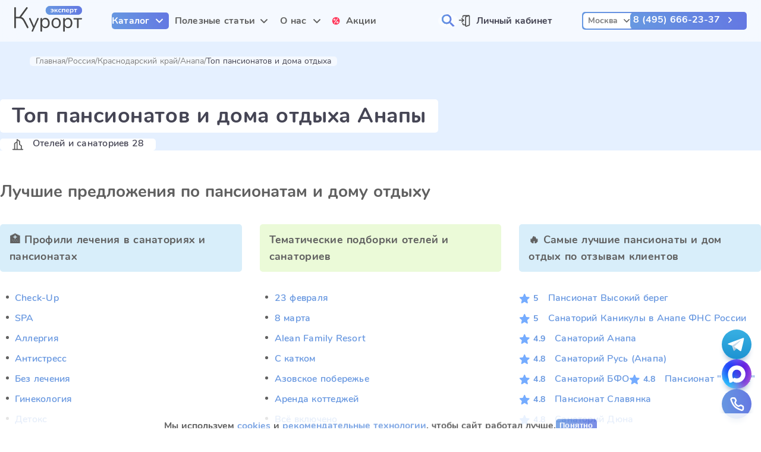

--- FILE ---
content_type: text/html;charset=utf-8
request_url: https://kurort-expert.ru/portal/rossiia/anapa/htgr-pensions
body_size: 98980
content:
<!DOCTYPE html><html  dir="ltr" lang="ru-RU"><head><meta charset="utf-8">
<meta name="viewport" content="width=device-width, initial-scale=1">
<title>Топ пансионатов и дома отдыха Анапы: рейтинг лучших, цены на 2026 год</title>
<meta property="og:type" content="website">
<meta property="og:site_name" content="Курорт Эксперт">
<meta property="og:locale" content="ru_RU">
<link rel="icon" type="image/svg+xml" href="/favicon.svg">
<link rel="icon" type="image/png" href="/favicon_48.png">
<link rel="icon" type="image/png" href="/favicon_32.png">
<link rel="icon" type="image/x-icon" href="/favicon.ico">
<link href="https://mc.yandex.ru/metrika/tag.js" rel="preload" as="script">
<link rel="canonical" href="https://kurort-expert.ru/portal/rossiia/anapa/htgr-pensions">
<meta content="Топ пансионатов и дома отдыха Анапы: рейтинг лучших, цены на 2026 год" property="og:title">
<meta content="🌞 Топ пансионатов и дома отдыха Анапы всё включено, недорого 🌍 Официальный сайт санаториев 💰 Цены на 2026 год ✅ Свежие отзывы туристов, рейтинг и акции!" name="description">
<meta content="🌞 Топ пансионатов и дома отдыха Анапы всё включено, недорого 🌍 Официальный сайт санаториев 💰 Цены на 2026 год ✅ Свежие отзывы туристов, рейтинг и акции!" property="og:description">
<meta content="https://media.kupo.la/thumbor/unsafe/preset/orig/images/2021/2/3/1612367791-7ffdd79d-3459-48b7-b960-bc15eaf19f7b-1584306246_30e0c91c23e3353ba91aafa59691c90d-1.png" property="og:image">
<meta content="https://kurort-expert.ru/portal/rossiia/anapa/htgr-pensions" property="og:url">
<style>.validation-error-message{color:#ff385c}.validation-success-message{color:#2fc193}.validation-error-input{border-color:#ff385c}.validation-button-inactive{background-color:#f2f2f2;border-color:#f2f2f2}@font-face{font-display:block;font-family:lg;font-style:normal;font-weight:400;src:url("[data-uri]") format("woff2"),url(/_nuxt/lg.oyjwlqP2.ttf?io9a6k) format("truetype"),url(/_nuxt/lg.CosQH4Cu.woff?io9a6k) format("woff"),url(/_nuxt/lg.B0dIV2BS.svg?io9a6k#lg) format("svg")}.lg-icon{font-family:lg!important;speak:never;font-style:normal;font-variant:normal;font-weight:400;line-height:1;text-transform:none;-webkit-font-smoothing:antialiased;-moz-osx-font-smoothing:grayscale}.lg-container{font-family:system-ui,-apple-system,Segoe UI,Roboto,Helvetica Neue,Arial,Noto Sans,Liberation Sans,sans-serif,Apple Color Emoji,Segoe UI Emoji,Segoe UI Symbol,Noto Color Emoji}.lg-next,.lg-prev{background-color:rgba(0,0,0,.45);border:none;border-radius:2px;color:#999;cursor:pointer;display:block;font-size:22px;margin-top:-10px;outline:none;padding:8px 10px 9px;position:absolute;top:50%;z-index:1084}.lg-next.disabled,.lg-prev.disabled{cursor:default;opacity:0!important}.lg-next:hover:not(.disabled),.lg-prev:hover:not(.disabled){color:#fff}.lg-single-item .lg-next,.lg-single-item .lg-prev{display:none}.lg-next{right:20px}.lg-next:before{content:"\e095"}.lg-prev{left:20px}.lg-prev:after{content:"\e094"}@keyframes lg-right-end{0%{left:0}50%{left:-30px}to{left:0}}@keyframes lg-left-end{0%{left:0}50%{left:30px}to{left:0}}.lg-outer.lg-right-end .lg-object{animation:lg-right-end .3s;position:relative}.lg-outer.lg-left-end .lg-object{animation:lg-left-end .3s;position:relative}.lg-toolbar{left:0;position:absolute;top:0;width:100%;z-index:1082}.lg-media-overlap .lg-toolbar{background-image:linear-gradient(0deg,transparent,rgba(0,0,0,.4))}.lg-toolbar .lg-icon{background:none;border:none;box-shadow:none;color:#999;cursor:pointer;float:right;font-size:24px;height:47px;line-height:27px;outline:medium none;padding:10px 0;text-align:center;text-decoration:none!important;transition:color .2s linear;width:50px;will-change:color}.lg-toolbar .lg-icon.lg-icon-18{font-size:18px}.lg-toolbar .lg-icon:hover{color:#fff}.lg-toolbar .lg-close:after{content:"\e070"}.lg-toolbar .lg-maximize{font-size:22px}.lg-toolbar .lg-maximize:after{content:"\e90a"}.lg-toolbar .lg-download:after{content:"\e0f2"}.lg-sub-html{color:#eee;font-size:16px;opacity:0;padding:10px 40px;text-align:center;transition:opacity .2s ease-out 0s;z-index:1080}.lg-sub-html h4{font-size:13px;font-weight:700;margin:0}.lg-sub-html p{font-size:12px;margin:5px 0 0}.lg-sub-html a{color:inherit}.lg-sub-html a:hover{text-decoration:underline}.lg-media-overlap .lg-sub-html{background-image:linear-gradient(180deg,transparent,rgba(0,0,0,.6))}.lg-item .lg-sub-html{bottom:0;left:0;position:absolute;right:0}.lg-error-msg{color:#999;font-size:14px}.lg-counter{color:#999;display:inline-block;font-size:16px;height:47px;padding-left:20px;padding-top:12px;vertical-align:middle}.lg-closing .lg-next,.lg-closing .lg-prev,.lg-closing .lg-sub-html,.lg-closing .lg-toolbar{opacity:0;transition:transform .08 cubic-bezier(0,0,.25,1) 0s,opacity .08 cubic-bezier(0,0,.25,1) 0s,color .08 linear}body:not(.lg-from-hash) .lg-outer.lg-start-zoom .lg-item:not(.lg-zoomable) .lg-img-wrap,body:not(.lg-from-hash) .lg-outer.lg-start-zoom .lg-item:not(.lg-zoomable) .lg-video-cont{opacity:0;transform:scale3d(.5,.5,.5);transition:transform .25s cubic-bezier(0,0,.25,1) 0s,opacity .25s cubic-bezier(0,0,.25,1)!important;will-change:transform,opacity}body:not(.lg-from-hash) .lg-outer.lg-start-zoom .lg-item:not(.lg-zoomable).lg-complete .lg-img-wrap,body:not(.lg-from-hash) .lg-outer.lg-start-zoom .lg-item:not(.lg-zoomable).lg-complete .lg-video-cont{opacity:1;transform:scaleX(1)}.lg-icon:focus-visible{border-radius:3px;color:#fff;outline:1px dashed hsla(0,0%,100%,.6)}.lg-toolbar .lg-icon:focus-visible{border-radius:8px;outline-offset:-5px}.lg-group:after{clear:both;content:"";display:table}.lg-container{outline:none}.lg-on{scroll-behavior:unset}.lg-overlay-open{overflow:hidden}.lg-hide-sub-html .lg-sub-html,.lg-next,.lg-pager-outer,.lg-prev,.lg-toolbar{opacity:0;transition:transform .25s cubic-bezier(0,0,.25,1) 0s,opacity .25s cubic-bezier(0,0,.25,1) 0s;will-change:transform,opacity}.lg-show-in .lg-next,.lg-show-in .lg-pager-outer,.lg-show-in .lg-prev,.lg-show-in .lg-toolbar,.lg-show-in.lg-hide-sub-html .lg-sub-html{opacity:1}.lg-show-in .lg-hide-items .lg-prev{opacity:0;transform:translate3d(-10px,0,0)}.lg-show-in .lg-hide-items .lg-next{opacity:0;transform:translate3d(10px,0,0)}.lg-show-in .lg-hide-items .lg-toolbar{opacity:0;transform:translate3d(0,-10px,0)}.lg-show-in .lg-hide-items.lg-hide-sub-html .lg-sub-html{opacity:0;transform:translate3d(0,20px,0)}.lg-outer{height:100%;left:0;opacity:.001;outline:none;overflow:hidden;position:fixed;text-align:left;top:0;transition:opacity .15s ease 0s;width:100%;will-change:auto;z-index:1050}.lg-outer *{box-sizing:border-box}.lg-outer.lg-visible,.lg-outer.lg-zoom-from-image{opacity:1}.lg-outer.lg-css3 .lg-item:not(.lg-start-end-progress).lg-current,.lg-outer.lg-css3 .lg-item:not(.lg-start-end-progress).lg-next-slide,.lg-outer.lg-css3 .lg-item:not(.lg-start-end-progress).lg-prev-slide{transition-duration:inherit!important;transition-timing-function:inherit!important}.lg-outer.lg-css3.lg-dragging .lg-item.lg-current,.lg-outer.lg-css3.lg-dragging .lg-item.lg-next-slide,.lg-outer.lg-css3.lg-dragging .lg-item.lg-prev-slide{opacity:1;transition-duration:0s!important}.lg-outer.lg-grab img.lg-object{cursor:-o-grab;cursor:-ms-grab;cursor:grab}.lg-outer.lg-grabbing img.lg-object{cursor:move;cursor:-o-grabbing;cursor:-ms-grabbing;cursor:grabbing}.lg-outer .lg-content{bottom:0;left:0;position:absolute;right:0;top:0}.lg-outer .lg-inner{bottom:0;left:0;position:absolute;top:0;transition:opacity 0s;white-space:nowrap;width:100%}.lg-outer .lg-item{display:none!important}.lg-outer .lg-item:not(.lg-start-end-progress){background:url(/_nuxt/loading.BZOHaeKn.gif) no-repeat scroll 50% transparent}.lg-outer.lg-css .lg-current,.lg-outer.lg-css3 .lg-current,.lg-outer.lg-css3 .lg-next-slide,.lg-outer.lg-css3 .lg-prev-slide{display:inline-block!important}.lg-outer .lg-img-wrap,.lg-outer .lg-item{display:inline-block;height:100%;position:absolute;text-align:center;width:100%}.lg-outer .lg-img-wrap:before,.lg-outer .lg-item:before{content:"";display:inline-block;height:100%;vertical-align:middle}.lg-outer .lg-img-wrap{bottom:0;font-size:0;left:0;position:absolute;right:0;top:0;white-space:nowrap}.lg-outer .lg-item.lg-complete{background-image:none}.lg-outer .lg-item.lg-current{z-index:1060}.lg-outer .lg-object{display:inline-block;height:auto;max-height:100%;max-width:100%;position:relative;vertical-align:middle;width:auto}.lg-outer .lg-empty-html .lg-sub-html,.lg-outer .lg-empty-html.lg-sub-html{display:none}.lg-outer.lg-hide-download .lg-download{opacity:.75;pointer-events:none}.lg-outer .lg-first-slide .lg-dummy-img{left:50%;position:absolute;top:50%}.lg-outer.lg-components-open:not(.lg-zoomed) .lg-components{opacity:1;transform:translateZ(0)}.lg-outer.lg-components-open:not(.lg-zoomed) .lg-sub-html{opacity:1;transition:opacity .2s ease-out .15s}.lg-backdrop{background-color:#000;bottom:0;left:0;opacity:0;position:fixed;right:0;top:0;transition:opacity 333ms ease-in 0s;will-change:auto;z-index:1040}.lg-backdrop.in{opacity:1}.lg-css3.lg-no-trans .lg-current,.lg-css3.lg-no-trans .lg-next-slide,.lg-css3.lg-no-trans .lg-prev-slide{transition:none 0s ease 0s!important}.lg-css3.lg-use-css3 .lg-item{backface-visibility:hidden}.lg-css3.lg-fade .lg-item{opacity:0}.lg-css3.lg-fade .lg-item.lg-current{opacity:1}.lg-css3.lg-fade .lg-item.lg-current,.lg-css3.lg-fade .lg-item.lg-next-slide,.lg-css3.lg-fade .lg-item.lg-prev-slide{transition:opacity .1s ease 0s}.lg-css3.lg-use-css3 .lg-item.lg-start-progress{transition:transform 1s cubic-bezier(.175,.885,.32,1.275) 0s}.lg-css3.lg-use-css3 .lg-item.lg-start-end-progress{transition:transform 1s cubic-bezier(0,0,.25,1) 0s}.lg-css3.lg-slide.lg-use-css3 .lg-item{opacity:0}.lg-css3.lg-slide.lg-use-css3 .lg-item.lg-prev-slide{transform:translate3d(-100%,0,0)}.lg-css3.lg-slide.lg-use-css3 .lg-item.lg-next-slide{transform:translate3d(100%,0,0)}.lg-css3.lg-slide.lg-use-css3 .lg-item.lg-current{opacity:1;transform:translateZ(0)}.lg-css3.lg-slide.lg-use-css3 .lg-item.lg-current,.lg-css3.lg-slide.lg-use-css3 .lg-item.lg-next-slide,.lg-css3.lg-slide.lg-use-css3 .lg-item.lg-prev-slide{transition:transform 1s cubic-bezier(0,0,.25,1) 0s,opacity .1s ease 0s}.lg-container{display:none}.lg-container.lg-show{display:block}.lg-container.lg-dragging-vertical .lg-backdrop{transition-duration:0s!important}.lg-container.lg-dragging-vertical .lg-css3 .lg-item.lg-current{opacity:1;transition-duration:0s!important}.lg-inline .lg-backdrop,.lg-inline .lg-outer{position:absolute}.lg-inline .lg-backdrop{z-index:1}.lg-inline .lg-outer{z-index:2}.lg-inline .lg-maximize:after{content:"\e909"}.lg-components{bottom:0;left:0;position:absolute;right:0;transform:translate3d(0,100%,0);transition:transform .35s ease-out 0s;will-change:transform;z-index:1080}</style>
<style>.validation-error-message{color:#ff385c}.validation-success-message{color:#2fc193}.validation-error-input{border-color:#ff385c}.validation-button-inactive{background-color:#f2f2f2;border-color:#f2f2f2}.lg-fullscreen:after{content:"\e20c"}.lg-fullscreen-on .lg-fullscreen:after{content:"\e20d"}</style>
<style>.validation-error-message{color:#ff385c}.validation-success-message{color:#2fc193}.validation-error-input{border-color:#ff385c}.validation-button-inactive{background-color:#f2f2f2;border-color:#f2f2f2}.lg-outer .lg-img-rotate{bottom:0;left:0;position:absolute;right:0;top:0;transition:transform .4s cubic-bezier(0,0,.25,1) 0s}.lg-outer[data-lg-slide-type=iframe] .lg-flip-hor,.lg-outer[data-lg-slide-type=iframe] .lg-flip-ver,.lg-outer[data-lg-slide-type=iframe] .lg-rotate-left,.lg-outer[data-lg-slide-type=iframe] .lg-rotate-right,.lg-outer[data-lg-slide-type=video] .lg-flip-hor,.lg-outer[data-lg-slide-type=video] .lg-flip-ver,.lg-outer[data-lg-slide-type=video] .lg-rotate-left,.lg-outer[data-lg-slide-type=video] .lg-rotate-right{opacity:.75;pointer-events:none}.lg-outer .lg-img-rotate:before{content:"";display:inline-block;height:100%;vertical-align:middle}.lg-rotate-left:after{content:"\e900"}.lg-rotate-right:after{content:"\e901"}.lg-icon.lg-flip-hor,.lg-icon.lg-flip-ver{font-size:26px}.lg-flip-ver:after{content:"\e903"}.lg-flip-hor:after{content:"\e902"}</style>
<style>.validation-error-message{color:#ff385c}.validation-success-message{color:#2fc193}.validation-error-input{border-color:#ff385c}.validation-button-inactive{background-color:#f2f2f2;border-color:#f2f2f2}.lg-outer .lg-thumb-outer{background-color:#0d0a0a;float:left;max-height:350px;overflow:hidden;width:100%}.lg-outer .lg-thumb-outer.lg-grab .lg-thumb-item{cursor:-o-grab;cursor:-ms-grab;cursor:grab}.lg-outer .lg-thumb-outer.lg-grabbing .lg-thumb-item{cursor:move;cursor:-o-grabbing;cursor:-ms-grabbing;cursor:grabbing}.lg-outer .lg-thumb-outer.lg-dragging .lg-thumb,.lg-outer .lg-thumb-outer.lg-rebuilding-thumbnails .lg-thumb{transition-duration:0s!important}.lg-outer .lg-thumb-outer.lg-thumb-align-middle{text-align:center}.lg-outer .lg-thumb-outer.lg-thumb-align-left{text-align:left}.lg-outer .lg-thumb-outer.lg-thumb-align-right{text-align:right}.lg-outer.lg-single-item .lg-thumb-outer{display:none}.lg-outer .lg-thumb{display:inline-block;height:100%;margin-bottom:-5px;padding:5px 0;vertical-align:middle}@media (min-width:768px){.lg-outer .lg-thumb{padding:10px 0}}.lg-outer .lg-thumb-item{border-radius:2px;cursor:pointer;float:left;height:100%;margin-bottom:5px;overflow:hidden;will-change:border-color}@media (min-width:768px){.lg-outer .lg-thumb-item{border:2px solid #fff;border-radius:4px;transition:border-color .25s ease}}.lg-outer .lg-thumb-item.active,.lg-outer .lg-thumb-item:hover{border-color:#a90707}.lg-outer .lg-thumb-item img{display:block;height:100%;-o-object-fit:cover;object-fit:cover;width:100%}.lg-outer.lg-can-toggle .lg-item{padding-bottom:0}.lg-outer .lg-toggle-thumb:after{content:"\e1ff"}.lg-outer.lg-animate-thumb .lg-thumb{transition-timing-function:cubic-bezier(.215,.61,.355,1)}</style>
<style>.validation-error-message{color:#ff385c}.validation-success-message{color:#2fc193}.validation-error-input{border-color:#ff385c}.validation-button-inactive{background-color:#f2f2f2;border-color:#f2f2f2}.lg-outer .lg-video-cont{display:inline-block;position:relative;text-align:center;vertical-align:middle}.lg-outer .lg-video-cont .lg-object{height:100%!important;width:100%!important}.lg-outer .lg-has-iframe .lg-video-cont{-webkit-overflow-scrolling:touch;overflow:auto}.lg-outer .lg-video-object{bottom:0;height:100%;left:0;position:absolute;right:0;top:0;width:100%;z-index:3}.lg-outer .lg-video-poster{z-index:1}.lg-outer .lg-has-video .lg-video-object{opacity:0;transition:opacity .3s ease-in;will-change:opacity}.lg-outer .lg-has-video.lg-video-loaded .lg-video-play-button,.lg-outer .lg-has-video.lg-video-loaded .lg-video-poster{opacity:0!important}.lg-outer .lg-has-video.lg-video-loaded .lg-video-object{opacity:1}@keyframes lg-play-stroke{0%{stroke-dasharray:1,200;stroke-dashoffset:0}50%{stroke-dasharray:89,200;stroke-dashoffset:-35px}to{stroke-dasharray:89,200;stroke-dashoffset:-124px}}@keyframes lg-play-rotate{to{transform:rotate(1turn)}}.lg-video-play-button{cursor:pointer;left:50%;max-width:140px;position:absolute;top:50%;transform:translate(-50%,-50%) scale(1);transition:transform .25s cubic-bezier(.17,.88,.32,1.28),opacity .1s;width:18%;will-change:opacity,transform;z-index:2}.lg-video-play-button:hover .lg-video-play-icon,.lg-video-play-button:hover .lg-video-play-icon-bg{opacity:1}.lg-video-play-icon-bg{fill:none;stroke-width:3%;stroke:#fcfcfc;opacity:.6;transition:opacity .12s ease-in;will-change:opacity}.lg-video-play-icon-circle{bottom:0;left:0;position:absolute;right:0;top:0;fill:none;stroke-width:3%;stroke:rgba(30,30,30,.9);stroke-opacity:1;stroke-linecap:round;stroke-dasharray:200;stroke-dashoffset:200}.lg-video-play-icon{left:50%;max-width:120px;opacity:.6;position:absolute;top:50%;transform:translate3d(-50%,-50%,0);transition:opacity .12s ease-in;width:25%;will-change:opacity}.lg-video-play-icon .lg-video-play-icon-inner{fill:#fcfcfc}.lg-video-loading .lg-video-play-icon-circle{animation:lg-play-rotate 2s linear .25s infinite,lg-play-stroke 1.5s ease-in-out .25s infinite}.lg-video-loaded .lg-video-play-button{opacity:0;transform:translate(-50%,-50%) scale(.7)}</style>
<style>.validation-error-message{color:#ff385c}.validation-success-message{color:#2fc193}.validation-error-input{border-color:#ff385c}.validation-button-inactive{background-color:#f2f2f2;border-color:#f2f2f2}.lg-outer.lg-css3.lg-zoom-dragging .lg-item.lg-complete.lg-zoomable .lg-image,.lg-outer.lg-css3.lg-zoom-dragging .lg-item.lg-complete.lg-zoomable .lg-img-wrap{transition-duration:0ms!important}.lg-outer.lg-use-transition-for-zoom .lg-item.lg-complete.lg-zoomable .lg-img-wrap{transition:transform .5s cubic-bezier(.12,.415,.01,1.19) 0s;will-change:transform}.lg-outer.lg-use-transition-for-zoom.lg-zoom-drag-transition .lg-item.lg-complete.lg-zoomable .lg-img-wrap{transition:transform .8s cubic-bezier(0,0,.25,1) 0s;will-change:transform}.lg-outer .lg-item.lg-complete.lg-zoomable .lg-img-wrap{backface-visibility:hidden;transform:translateZ(0)}.lg-outer .lg-item.lg-complete.lg-zoomable .lg-dummy-img,.lg-outer .lg-item.lg-complete.lg-zoomable .lg-image{backface-visibility:hidden;transform:scaleX(1);transition:transform .5s cubic-bezier(.12,.415,.01,1.19) 0s,opacity .15s!important}.lg-outer .lg-item.lg-complete.lg-zoomable .lg-dummy-img.no-transition,.lg-outer .lg-item.lg-complete.lg-zoomable .lg-image.no-transition{transition:none!important}.lg-outer .lg-item.lg-complete.lg-zoomable .lg-dummy-img.reset-transition,.lg-outer .lg-item.lg-complete.lg-zoomable .lg-image.reset-transition{left:50%!important;max-height:none!important;max-width:none!important;top:50%!important;transform:scaleX(1) translate3d(-50%,-50%,0)!important}.lg-outer .lg-item.lg-complete.lg-zoomable .lg-dummy-img.reset-transition-x,.lg-outer .lg-item.lg-complete.lg-zoomable .lg-image.reset-transition-x{left:50%!important;max-height:none!important;max-width:none!important;top:0!important;transform:scaleX(1) translate3d(-50%,0,0)!important}.lg-outer .lg-item.lg-complete.lg-zoomable .lg-dummy-img.reset-transition-y,.lg-outer .lg-item.lg-complete.lg-zoomable .lg-image.reset-transition-y{left:0!important;max-height:none!important;max-width:none!important;top:50%!important;transform:scaleX(1) translate3d(0,-50%,0)!important}.lg-icon.lg-zoom-in:after{content:"\e311"}.lg-actual-size .lg-icon.lg-zoom-in{opacity:.5;pointer-events:none}.lg-icon.lg-actual-size{font-size:20px}.lg-icon.lg-actual-size:after{content:"\e033"}.lg-icon.lg-zoom-out{opacity:.5;pointer-events:none}.lg-icon.lg-zoom-out:after{content:"\e312"}.lg-zoomed .lg-icon.lg-zoom-out{opacity:1;pointer-events:auto}.lg-outer.lg-first-slide-loading .lg-actual-size,.lg-outer.lg-first-slide-loading .lg-zoom-in,.lg-outer.lg-first-slide-loading .lg-zoom-out,.lg-outer[data-lg-slide-type=iframe] .lg-actual-size,.lg-outer[data-lg-slide-type=iframe] .lg-zoom-in,.lg-outer[data-lg-slide-type=iframe] .lg-zoom-out,.lg-outer[data-lg-slide-type=video] .lg-actual-size,.lg-outer[data-lg-slide-type=video] .lg-zoom-in,.lg-outer[data-lg-slide-type=video] .lg-zoom-out{opacity:.75;pointer-events:none}</style>
<style>.validation-error-message[data-v-187057d4]{color:#ff385c}.validation-success-message[data-v-187057d4]{color:#2fc193}.validation-error-input[data-v-187057d4]{border-color:#ff385c}.validation-button-inactive[data-v-187057d4]{background-color:#f2f2f2;border-color:#f2f2f2}.popup__header[data-v-187057d4]{display:flex;flex-direction:column;gap:.9375rem}.popup__category[data-v-187057d4]{background-image:url(/_nuxt/arrow_gray.VzXcv1bB.svg);background-position:calc(100% - .5rem);background-repeat:no-repeat;background-size:.625rem;color:#454554;cursor:pointer;font-size:1rem;font-weight:700;max-width:14rem;min-height:.625rem;padding-block:.25rem;padding-inline-end:1.625rem;padding-inline-start:.625rem;-webkit-user-select:none;-moz-user-select:none;user-select:none;width:100%}[dir=rtl] .popup__category[data-v-187057d4]{background-position:.5rem}.popup__category[data-v-187057d4]:not(.active):hover{color:#6797e0}.popup__category.active[data-v-187057d4]{background-color:#f2f2f2;background-image:url(/_nuxt/arrow_blue.BOub4j-C.svg);color:#6797e0}</style>
<style>.validation-error-message[data-v-0b5475e4]{color:#ff385c}.validation-success-message[data-v-0b5475e4]{color:#2fc193}.validation-error-input[data-v-0b5475e4]{border-color:#ff385c}.validation-button-inactive[data-v-0b5475e4]{background-color:#f2f2f2;border-color:#f2f2f2}.popup__link[data-v-0b5475e4]{border-radius:.3125rem;color:#606060;cursor:pointer;font-weight:400;padding:.3rem .6rem;text-decoration:none;width:17%}.popup__link[data-v-0b5475e4]:hover{background-color:#f2f2f2;color:#6797e0}.popup__link.first[data-v-0b5475e4]{color:#454554;font-weight:700}.popup__link.last[data-v-0b5475e4]{margin-block-end:.5rem}.popup__link.fake[data-v-0b5475e4]:hover{background-color:#fff;color:#454554;cursor:default;-webkit-user-select:none;-moz-user-select:none;user-select:none}</style>
<style>.validation-error-message[data-v-b6b15232]{color:#ff385c}.validation-success-message[data-v-b6b15232]{color:#2fc193}.validation-error-input[data-v-b6b15232]{border-color:#ff385c}.validation-button-inactive[data-v-b6b15232]{background-color:#f2f2f2;border-color:#f2f2f2}.route_group[data-v-b6b15232]{align-content:flex-start;display:flex;flex-flow:column wrap;gap:0 2.5rem;max-height:28.5rem;overflow-x:auto}@supports not ((display:flex) and (gap:0 2.5rem)){.route_group[data-v-b6b15232],.route_group[data-v-b6b15232]>*{margin-bottom:0}.route_group[data-v-b6b15232]>*{margin-right:2.5rem}.route_group[data-v-b6b15232]>:last-child{margin-bottom:0;margin-right:0}}.route_group.foreign_portals[data-v-b6b15232],.route_group.russia_portals[data-v-b6b15232]{-moz-columns:unset;columns:unset;display:grid;grid-template-columns:17% calc(83% - 2.5rem);max-height:calc(100vh - 12.75rem)}.route_group.russia_portals[data-v-b6b15232]{max-height:calc(100% - 1.875rem)}.route_group.foreign_portals_flat[data-v-b6b15232],.route_group.russia_portals_flat[data-v-b6b15232]{-moz-columns:5 auto;column-count:5;display:block}.route_group.foreign_portals_flat .popup__link[data-v-b6b15232],.route_group.russia_portals_flat .popup__link[data-v-b6b15232]{display:block;width:100%}.route_group.geo_portals[data-v-b6b15232],.route_group.health_portals[data-v-b6b15232]{align-items:flex-start;flex-flow:wrap}.route_group.articles .popup__link[data-v-b6b15232],.route_group.company .popup__link[data-v-b6b15232]{white-space:nowrap;width:100%}.route_group .route_subgroup[data-v-b6b15232]{display:flex;flex-direction:column;height:100%;width:17%}.route_group .route_subgroup.foreign_resorts[data-v-b6b15232],.route_group .route_subgroup.russia_resorts[data-v-b6b15232],.route_group .route_subgroup[data-v-b6b15232]>*{width:100%}.route_group .route_subgroup.foreign_resorts[data-v-b6b15232]>*,.route_group .route_subgroup.russia_resorts[data-v-b6b15232]>*{display:block;width:100%}.route_group .route_subgroup.foreign_resorts a.first[data-v-b6b15232],.route_group .route_subgroup.russia_resorts a.first[data-v-b6b15232]{color:#606060;font-weight:400}.route_group .route_subgroup.all[data-v-b6b15232],.route_group .route_subgroup.compilations[data-v-b6b15232],.route_group .route_subgroup.health_portals[data-v-b6b15232]{-moz-columns:4 auto;column-count:4;display:block;width:100%}.route_group .route_subgroup.all[data-v-b6b15232]>*,.route_group .route_subgroup.compilations[data-v-b6b15232]>*,.route_group .route_subgroup.health_portals[data-v-b6b15232]>*{display:block;width:100%}.route_group .route_subgroup__title[data-v-b6b15232]{border-radius:.3125rem;color:#454554;-moz-column-span:all;column-span:all;font-size:1.125rem;margin-block-end:1rem;padding:.3rem .6rem;text-decoration:none}</style>
<style>.validation-error-message[data-v-b6b15232]{color:#ff385c}.validation-success-message[data-v-b6b15232]{color:#2fc193}.validation-error-input[data-v-b6b15232]{border-color:#ff385c}.validation-button-inactive[data-v-b6b15232]{background-color:#f2f2f2;border-color:#f2f2f2}@media (max-width:1600px){.route_group.russia_portals .all[data-v-b6b15232]{-moz-columns:3 auto;column-count:3}.route_group.russia_portals_flat[data-v-b6b15232]{-moz-columns:4 auto;column-count:4}}@media (max-width:1024px){.route_group.russia_portals .all[data-v-b6b15232]{-moz-columns:2 auto;column-count:2}.route_group.russia_portals_flat[data-v-b6b15232]{-moz-columns:3 auto;column-count:3}}</style>
<style>.validation-error-message[data-v-9d28f67d]{color:#ff385c}.validation-success-message[data-v-9d28f67d]{color:#2fc193}.validation-error-input[data-v-9d28f67d]{border-color:#ff385c}.validation-button-inactive[data-v-9d28f67d]{background-color:#f2f2f2;border-color:#f2f2f2}.field__popover[data-v-9d28f67d]{border-radius:.625rem;cursor:default;left:50%;min-width:100%;position:absolute;top:calc(100% + .125rem);transform:translate(-50%);z-index:100}.field__popover__inner[data-v-9d28f67d]{background-color:#fff;border-radius:.625rem;box-shadow:0 10px 30px -15px rgba(166,185,213,.4);padding:1.375rem 1.25rem;position:relative}</style>
<style>.validation-error-message[data-v-b0f1c53c]{color:#ff385c}.validation-success-message[data-v-b0f1c53c]{color:#2fc193}.validation-error-input[data-v-b0f1c53c]{border-color:#ff385c}.validation-button-inactive[data-v-b0f1c53c]{background-color:#f2f2f2;border-color:#f2f2f2}.field__popover.popup__content[data-v-b0f1c53c]{box-shadow:0 .625rem 1.875rem -1rem rgba(166,185,213,.4);height:auto;left:0;max-height:calc(100vh - 10rem);min-width:auto;overflow:hidden;right:3.125rem;top:calc(100% + .9rem);transform:none}.field__popover.popup__content.catalog[data-v-b0f1c53c]{border-radius:0;box-shadow:0;height:calc(100vh - 4.375rem);left:0;max-height:none;max-width:none;right:0;top:100%;width:100vw}.field__popover.popup__content.catalog[data-v-b0f1c53c] .field__popover__inner{border-radius:0;display:grid;gap:1.25rem;grid-template-columns:14rem calc(100% - 15.25rem);padding-inline:11.625rem;width:100%}.field__popover.popup__content.articles[data-v-b0f1c53c],.field__popover.popup__content.company[data-v-b0f1c53c]{left:50%!important;right:auto!important;transform:translate(-50%)}</style>
<style>.validation-error-message[data-v-b0f1c53c]{color:#ff385c}.validation-success-message[data-v-b0f1c53c]{color:#2fc193}.validation-error-input[data-v-b0f1c53c]{border-color:#ff385c}.validation-button-inactive[data-v-b0f1c53c]{background-color:#f2f2f2;border-color:#f2f2f2}@media (max-width:1280px){.field__popover.popup__content.catalog[data-v-b0f1c53c] .field__popover__inner{padding-inline:1.25rem}}</style>
<style>.validation-error-message[data-v-44a9ccf7]{color:#ff385c}.validation-success-message[data-v-44a9ccf7]{color:#2fc193}.validation-error-input[data-v-44a9ccf7]{border-color:#ff385c}.validation-button-inactive[data-v-44a9ccf7]{background-color:#f2f2f2;border-color:#f2f2f2}.user__section__action[data-v-44a9ccf7],.user__section__info[data-v-44a9ccf7]{color:#454554;display:block;font-size:1rem;font-weight:700;text-decoration:none;width:-moz-max-content;width:max-content}.user__section__action[data-v-44a9ccf7]{background-image:url(/_nuxt/lk.CBE4J__V.svg);background-position:0;background-repeat:no-repeat;background-size:1.25rem;min-height:1.25rem;padding-inline-start:1.875rem}[dir=rtl] .user__section__action[data-v-44a9ccf7]{background-position:100%}.user__section__info[data-v-44a9ccf7]{align-items:center;display:grid;gap:1.25rem;grid-template-columns:2.25rem auto}.user__section__info .user__icon[data-v-44a9ccf7]{border:.125rem solid #6797e0;border-radius:100%;height:2.25rem;line-height:2rem;text-align:center;width:2.25rem}</style>
<style>.nav__section__link.catalog[data-v-17428145]{border-radius:.3125rem;color:#fff;cursor:pointer;display:block;font-weight:700;height:-moz-min-content;height:min-content;text-align:center;text-decoration:none;-webkit-user-select:none;-moz-user-select:none;user-select:none;width:-moz-max-content;width:max-content}.wide.nav__section__link.catalog[data-v-17428145]{width:100%}.loading.nav__section__link.catalog[data-v-17428145]{color:transparent;opacity:.8;pointer-events:none;position:relative;transition:opacity .3s;-webkit-user-select:none;-moz-user-select:none;user-select:none}.loading.nav__section__link.catalog[data-v-17428145]>*{opacity:0}.loading.nav__section__link.catalog div[role=progressbar].loading[data-v-17428145]{animation-duration:.5s;animation-iteration-count:infinite;animation-name:button-loading-animation;animation-timing-function:linear;background-position:50%;background-repeat:no-repeat;background-size:1rem;display:inline-block;height:1rem;left:50%;margin-right:.625rem;opacity:1;position:absolute;top:50%;vertical-align:middle;width:1rem}.nav__section__link.catalog[data-v-17428145]{font-size:1rem;line-height:1.375rem;padding-block:.3125rem;padding-inline:.9375rem}.loading.nav__section__link.catalog div[role=progressbar].loading[data-v-17428145]{background-image:url(/_nuxt/loading_white.BMi2z36Q.svg)}.nav__section__link.catalog[data-v-17428145]{background:linear-gradient(86.06deg,#6798e1 .91%,#6478e2 99.06%);letter-spacing:.015em}.validation-error-message[data-v-17428145]{color:#ff385c}.validation-success-message[data-v-17428145]{color:#2fc193}.validation-error-input[data-v-17428145]{border-color:#ff385c}.validation-button-inactive[data-v-17428145]{background-color:#f2f2f2;border-color:#f2f2f2}.nav__section[data-v-17428145]{background-color:#f2f2f2;display:flex;gap:1rem;justify-content:space-between}.nav__section__inner[data-v-17428145]{align-items:center;display:flex;gap:0 .25rem}@supports not ((display:flex) and (gap:0 0.25rem)){.nav__section__inner[data-v-17428145]{margin-bottom:0}.nav__section__inner[data-v-17428145]>*{margin-bottom:0;margin-right:.25rem}.nav__section__inner[data-v-17428145]>:last-child{margin-bottom:0;margin-right:0}}.nav__section__inner.right[data-v-17428145]{gap:1.25rem;width:-moz-fit-content;width:fit-content}.nav__section__inner[data-v-17428145] .field__popover{text-align:start}.nav__section__inner[data-v-17428145] .field__popover .field__popover__inner{box-shadow:none;height:100%}.nav__section__link[data-v-17428145]{color:#606060;cursor:pointer;font-size:1rem;font-weight:700;letter-spacing:.015em;line-height:1.375rem;padding:.1875rem .625rem;text-decoration:none;-webkit-user-select:none;-moz-user-select:none;user-select:none}.nav__section__link[data-v-17428145]:first-child{padding-inline-start:0}.nav__section__link[data-v-17428145]:last-child{padding-inline-end:0}.nav__section__link[data-v-17428145]:hover{color:#6797e0}.nav__section__link.catalog[data-v-17428145]{margin-inline-end:1.25rem;padding-inline:1.25rem 2.625rem}.nav__section__link.catalog[data-v-17428145]:hover{color:#fff}.nav__section__link.catalog .nav__section__link__title[data-v-17428145]{display:block;position:relative}.nav__section__link.catalog .nav__section__link__title[data-v-17428145]:after{background-image:url(/_nuxt/arrow_white.skLC7S2M.svg);background-position:100%;background-repeat:no-repeat;background-size:.75rem;content:"";height:.75rem;min-height:.75rem;padding-inline-end:.75rem;position:absolute;right:-1.375rem;top:50%;transform:rotate(90deg) translateX(-50%);width:.75rem}[dir=rtl] .nav__section__link.catalog .nav__section__link__title[data-v-17428145]:after{background-position:0}.nav__section__link.catalog.open .nav__section__link__title[data-v-17428145]:after{background-image:url(/_nuxt/close_white.h13lp1Et.svg)}.nav__section__link__group[data-v-17428145]{background-image:url("[data-uri]");background-position:calc(100% - .625rem);background-repeat:no-repeat;background-size:.75rem;min-height:.75rem;padding-inline-end:2rem}[dir=rtl] .nav__section__link__group[data-v-17428145]{background-position:.625rem}.nav__section__link__group[data-v-17428145]:last-child{background-position:100%;padding-inline-end:1.375rem}.nav__section__link__group.articles[data-v-17428145],.nav__section__link__group.company[data-v-17428145]{position:relative}.nav__section__link.icon[data-v-17428145]{background-position:.625rem;background-repeat:no-repeat;background-size:.875rem;min-height:.875rem;padding-inline-start:2.125rem}[dir=rtl] .nav__section__link.icon[data-v-17428145]{background-position:calc(100% - .625rem)}.nav__section__link.icon[data-v-17428145]:first-child{background-position:0;background-repeat:no-repeat;background-size:.875rem;min-height:.875rem;padding-inline-start:1.5rem}[dir=rtl] .nav__section__link.icon[data-v-17428145]:first-child{background-position:100%}.nav__section__link__search[data-v-17428145]{background-color:hsla(0,0%,100%,.5);background-image:url(/_nuxt/search.CVeYUrQ5.svg);background-position:50%;background-repeat:no-repeat;background-size:1.375rem;border-radius:100%;color:#6797e0;min-height:1.375rem;padding-block:0 2.125rem!important;padding-inline-end:1.375rem;padding-inline-end:2.125rem!important}[dir=rtl] .nav__section__link__search[data-v-17428145]{background-position:50%}.nav__section.index[data-v-17428145]{background-color:#fff;border-radius:.625rem;box-shadow:0 10px 30px -15px rgba(166,185,213,.4)}.nav__section.index .nav__section__inner[data-v-17428145]{padding-inline:.9375rem}.nav__section.index .popup__content[data-v-17428145]{left:0;right:0}</style>
<style>.validation-error-message[data-v-17428145]{color:#ff385c}.validation-success-message[data-v-17428145]{color:#2fc193}.validation-error-input[data-v-17428145]{border-color:#ff385c}.validation-button-inactive[data-v-17428145]{background-color:#f2f2f2;border-color:#f2f2f2}@media (max-width:1300px){.nav__section__inner.right[data-v-17428145]{gap:.625rem}.nav__section__link.catalog[data-v-17428145]{margin-inline-end:0}}</style>
<style>.validation-error-message[data-v-17428145]{color:#ff385c}.validation-success-message[data-v-17428145]{color:#2fc193}.validation-error-input[data-v-17428145]{border-color:#ff385c}.validation-button-inactive[data-v-17428145]{background-color:#f2f2f2;border-color:#f2f2f2}@media (max-width:768px){.button__icon[data-v-17428145]{background-color:#f2f2f2}}</style>
<style>.validation-error-message[data-v-2cfc07fd]{color:#ff385c}.validation-success-message[data-v-2cfc07fd]{color:#2fc193}.validation-error-input[data-v-2cfc07fd]{border-color:#ff385c}.validation-button-inactive[data-v-2cfc07fd]{background-color:#f2f2f2;border-color:#f2f2f2}.popup__header[data-v-2cfc07fd]{margin-block-end:2rem;margin-inline:.6rem}.popup__category[data-v-2cfc07fd],.popup__header[data-v-2cfc07fd]{border-block-end:.25rem solid #f2f2f2}.popup__category[data-v-2cfc07fd]{color:#454554;cursor:pointer;display:inline-block;font-size:1.125rem;font-weight:700;margin-block-end:-.25rem;padding-block-end:.9375rem;-webkit-user-select:none;-moz-user-select:none;user-select:none}.popup__category.active[data-v-2cfc07fd]{border-block-end:.25rem solid #6797e0}.popup__category[data-v-2cfc07fd]:not(.active):hover{color:#6797e0}.popup__category[data-v-2cfc07fd]:not(:last-child){margin-inline-end:1.875rem}</style>
<style>.validation-error-message[data-v-1862c79f]{color:#ff385c}.validation-success-message[data-v-1862c79f]{color:#2fc193}.validation-error-input[data-v-1862c79f]{border-color:#ff385c}.validation-button-inactive[data-v-1862c79f]{background-color:#f2f2f2;border-color:#f2f2f2}.route_group[data-v-1862c79f]{align-content:flex-start;display:flex;flex-flow:column wrap;gap:0 2.5rem}@supports not ((display:flex) and (gap:0 2.5rem)){.route_group[data-v-1862c79f],.route_group[data-v-1862c79f]>*{margin-bottom:0}.route_group[data-v-1862c79f]>*{margin-right:2.5rem}.route_group[data-v-1862c79f]>:last-child{margin-bottom:0;margin-right:0}}.route_group .route_subgroup[data-v-1862c79f]{display:flex;flex-direction:column;height:100%;margin-block-end:.5rem}.route_group .route_subgroup[data-v-1862c79f]>*{width:100%}.route_group .route_subgroup__title[data-v-1862c79f]{border-radius:.3125rem;color:#606060;font-weight:700;padding-block:.3rem;text-decoration:none}.route_group .route_subgroup__title span.nested[data-v-1862c79f]{background-image:url(/_nuxt/arrow_gray_bottom.eSA0Pb4T.svg);background-position:100%;background-repeat:no-repeat;background-size:.8125rem;min-height:.8125rem;padding-inline-end:1.8125rem}[dir=rtl] .route_group .route_subgroup__title span.nested[data-v-1862c79f]{background-position:0}.route_group .route_subgroup__title span.nested.opened[data-v-1862c79f]{background-image:url(/_nuxt/arrow_gray_top.y_drJYWp.svg)}.route_group .popup__link[data-v-1862c79f]{color:grey;font-weight:600;letter-spacing:.015em;padding-block:.3125rem;padding-inline:0;width:100%}.route_group .popup__link[data-v-1862c79f]:hover{background-color:inherit}.route_group .popup__link.first[data-v-1862c79f],.route_group.russia_portals .route_subgroup .popup__link[data-v-1862c79f]:first-child{color:#606060;font-weight:700}</style>
<style>.validation-error-message[data-v-00ad0bde]{color:#ff385c}.validation-success-message[data-v-00ad0bde]{color:#2fc193}.validation-error-input[data-v-00ad0bde]{border-color:#ff385c}.validation-button-inactive[data-v-00ad0bde]{background-color:#f2f2f2;border-color:#f2f2f2}.popup__content[data-v-00ad0bde]{background-color:#fff;bottom:0;left:0;position:absolute;right:0;top:0}.popup__content .popup__header[data-v-00ad0bde]{display:flex;justify-content:space-between;margin-block-end:1.875rem;margin-inline:0}.popup__content .popup__header[data-v-00ad0bde] .popup__category{margin-inline:0;padding-block:.625rem;text-align:center;width:100%}</style>
<style>.validation-error-message[data-v-d2dd80f1]{color:#ff385c}.validation-success-message[data-v-d2dd80f1]{color:#2fc193}.validation-error-input[data-v-d2dd80f1]{border-color:#ff385c}.validation-button-inactive[data-v-d2dd80f1]{background-color:#f2f2f2;border-color:#f2f2f2}.nav__section__route[data-v-d2dd80f1]{background-position:0;background-repeat:no-repeat;background-size:1.5rem;color:grey;display:block;font-size:1.125rem!important;font-weight:600;min-height:1.5rem;padding-block:1rem;padding-inline-start:2.5rem;text-decoration:none}[dir=rtl] .nav__section__route[data-v-d2dd80f1]{background-position:100%}.nav__section__route span.nested[data-v-d2dd80f1]{background-image:url(/_nuxt/arrow_gray.VzXcv1bB.svg);background-position:100%;background-repeat:no-repeat;background-size:.8125rem;min-height:.8125rem;padding-inline-end:1.8125rem}[dir=rtl] .nav__section__route span.nested[data-v-d2dd80f1]{background-position:0}</style>
<style>.validation-error-message[data-v-d24bf313]{color:#ff385c}.validation-success-message[data-v-d24bf313]{color:#2fc193}.validation-error-input[data-v-d24bf313]{border-color:#ff385c}.validation-button-inactive[data-v-d24bf313]{background-color:#f2f2f2;border-color:#f2f2f2}.nav__section[data-v-d24bf313]{background-color:#fff;bottom:0;left:0;margin-block-end:0!important;max-height:100vh;overflow-x:scroll;padding-block-end:1.875rem;padding-inline:1.25rem;position:fixed;top:0;width:100vw;z-index:100}.nav__section .button__icon[data-v-d24bf313]{background-color:#f2f2f2}.nav__section__inner[data-v-d24bf313]{position:relative;z-index:100}.nav__section__header[data-v-d24bf313]{align-items:center;display:flex;justify-content:space-between;margin-block-end:1.25rem;padding-block:1rem}.nav__section__title[data-v-d24bf313]{color:#606060;font-size:1.5rem;font-weight:700}.nav__section__logo img[data-v-d24bf313]{height:2.25rem}.nav__section__back[data-v-d24bf313]{background-image:url(/_nuxt/arrow.Cmb_T9Lx.svg)}.nav__section__close[data-v-d24bf313]{background-image:url(/_nuxt/close.xfvCqLS-.svg)}.nav__section__root_group[data-v-d24bf313]:not(:last-child){margin-block-end:1.25rem}.nav__section__group__title[data-v-d24bf313]{color:#606060;font-size:1.25rem;font-weight:700;letter-spacing:.015em;padding-block:1rem}.nav__section__search[data-v-d24bf313]{background-image:url(/_nuxt/search.CVeYUrQ5.svg);background-position:0;background-repeat:no-repeat;background-size:1.5rem;color:#6797e0;cursor:pointer;font-size:1.125rem;font-weight:700;letter-spacing:.015em;line-height:1.375rem;min-height:1.5rem;padding:.1875rem .625rem;padding-inline-start:2.5rem;text-decoration:none;-webkit-user-select:none;-moz-user-select:none;user-select:none}[dir=rtl] .nav__section__search[data-v-d24bf313]{background-position:100%}.nav__section__phone[data-v-d24bf313]{background-image:url(/_nuxt/phone.D0L7voGy.svg);background-position:0;background-repeat:no-repeat;background-size:1.5rem;color:#6797e0;display:block;font-size:1.125rem;font-weight:600;line-height:25px;min-height:1.5rem;padding-block:.825rem;padding-inline-start:2.5rem;text-decoration:none;width:-moz-fit-content;width:fit-content}[dir=rtl] .nav__section__phone[data-v-d24bf313]{background-position:100%}.nav__section__signin[data-v-d24bf313]{padding-block:.875rem}.nav__section__signin[data-v-d24bf313] .user__section__action{background-position:0;background-repeat:no-repeat;background-size:1.5rem;font-size:1.125rem;font-weight:600;min-height:1.5rem;padding-inline-start:2.5rem}[dir=rtl] .nav__section__signin[data-v-d24bf313] .user__section__action{background-position:100%}.nav__section__user[data-v-d24bf313]{background-color:#e5f0ff;background-image:url(/_nuxt/lk.CBE4J__V.svg);background-position:calc(100% - .625rem);background-repeat:no-repeat;background-size:1.5rem;border-radius:.625rem;min-height:1.5rem;padding-inline-end:2.125rem;padding:.375rem .625rem}[dir=rtl] .nav__section__user[data-v-d24bf313]{background-position:.625rem}.nav__section__user[data-v-d24bf313] .user__section__info{gap:1rem;grid-template-columns:2.5rem auto;width:100%}.nav__section__user[data-v-d24bf313] .user__section__info .user__icon{background-color:#fff;color:grey;height:2.5rem;line-height:2.25rem;width:2.5rem}.nav__section__user[data-v-d24bf313] .user__section__info .user__name{color:grey;font-size:1.125rem;font-weight:600}</style>
<style>:root{--vs-colors--lightest:rgba(60,60,60,.26);--vs-colors--light:rgba(60,60,60,.5);--vs-colors--dark:#333;--vs-colors--darkest:rgba(0,0,0,.15);--vs-search-input-color:inherit;--vs-search-input-placeholder-color:inherit;--vs-font-size:1rem;--vs-line-height:1.4;--vs-state-disabled-bg:#f8f8f8;--vs-state-disabled-color:var(--vs-colors--light);--vs-state-disabled-controls-color:var(--vs-colors--light);--vs-state-disabled-cursor:not-allowed;--vs-border-color:var(--vs-colors--lightest);--vs-border-width:1px;--vs-border-style:solid;--vs-border-radius:4px;--vs-actions-padding:4px 6px 0 3px;--vs-controls-color:var(--vs-colors--light);--vs-controls-size:1;--vs-controls--deselect-text-shadow:0 1px 0 #fff;--vs-selected-bg:#f0f0f0;--vs-selected-color:var(--vs-colors--dark);--vs-selected-border-color:var(--vs-border-color);--vs-selected-border-style:var(--vs-border-style);--vs-selected-border-width:var(--vs-border-width);--vs-dropdown-bg:#fff;--vs-dropdown-color:inherit;--vs-dropdown-z-index:1000;--vs-dropdown-min-width:160px;--vs-dropdown-max-height:350px;--vs-dropdown-box-shadow:0px 3px 6px 0px var(--vs-colors--darkest);--vs-dropdown-option-bg:#000;--vs-dropdown-option-color:var(--vs-dropdown-color);--vs-dropdown-option-padding:3px 20px;--vs-dropdown-option--active-bg:#5897fb;--vs-dropdown-option--active-color:#fff;--vs-dropdown-option--deselect-bg:#fb5858;--vs-dropdown-option--deselect-color:#fff;--vs-transition-timing-function:cubic-bezier(1,-.115,.975,.855)}.v-select{font-family:inherit;position:relative}.v-select,.v-select *{box-sizing:border-box}:root{--vs-transition-timing-function:cubic-bezier(1,.5,.8,1);--vs-transition-duration:.15s}@keyframes vSelectSpinner{0%{transform:rotate(0)}to{transform:rotate(1turn)}}.vs__fade-enter-active,.vs__fade-leave-active{pointer-events:none;transition:opacity var(--vs-transition-duration) var(--vs-transition-timing-function)}.vs__fade-enter,.vs__fade-leave-to{opacity:0}:root{--vs-disabled-bg:var(--vs-state-disabled-bg);--vs-disabled-color:var(--vs-state-disabled-color);--vs-disabled-cursor:var(--vs-state-disabled-cursor)}.vs--disabled .vs__clear,.vs--disabled .vs__dropdown-toggle,.vs--disabled .vs__open-indicator,.vs--disabled .vs__search,.vs--disabled .vs__selected{background-color:var(--vs-disabled-bg);cursor:var(--vs-disabled-cursor)}.v-select[dir=rtl] .vs__actions{padding:0 3px 0 6px}.v-select[dir=rtl] .vs__clear{margin-left:6px;margin-right:0}.v-select[dir=rtl] .vs__deselect{margin-left:0;margin-right:2px}.v-select[dir=rtl] .vs__dropdown-menu{text-align:right}.vs__dropdown-toggle{-webkit-appearance:none;-moz-appearance:none;appearance:none;background:none;border:var(--vs-border-width) var(--vs-border-style) var(--vs-border-color);border-radius:var(--vs-border-radius);display:flex;padding:0 0 4px;white-space:normal}.vs__selected-options{display:flex;flex-basis:100%;flex-grow:1;flex-wrap:wrap;padding:0 2px;position:relative}.vs__actions{align-items:center;display:flex;padding:var(--vs-actions-padding)}.vs--searchable .vs__dropdown-toggle{cursor:text}.vs--unsearchable .vs__dropdown-toggle{cursor:pointer}.vs--open .vs__dropdown-toggle{border-bottom-color:transparent;border-bottom-left-radius:0;border-bottom-right-radius:0}.vs__open-indicator{fill:var(--vs-controls-color);transform:scale(var(--vs-controls-size));transition:transform var(--vs-transition-duration) var(--vs-transition-timing-function);transition-timing-function:var(--vs-transition-timing-function)}.vs--open .vs__open-indicator{transform:rotate(180deg) scale(var(--vs-controls-size))}.vs--loading .vs__open-indicator{opacity:0}.vs__clear{fill:var(--vs-controls-color);background-color:transparent;border:0;cursor:pointer;margin-right:8px;padding:0}.vs__dropdown-menu{background:var(--vs-dropdown-bg);border:var(--vs-border-width) var(--vs-border-style) var(--vs-border-color);border-radius:0 0 var(--vs-border-radius) var(--vs-border-radius);border-top-style:none;box-shadow:var(--vs-dropdown-box-shadow);box-sizing:border-box;color:var(--vs-dropdown-color);display:block;left:0;list-style:none;margin:0;max-height:var(--vs-dropdown-max-height);min-width:var(--vs-dropdown-min-width);overflow-y:auto;padding:5px 0;position:absolute;text-align:left;top:calc(100% - var(--vs-border-width));width:100%;z-index:var(--vs-dropdown-z-index)}.vs__no-options{text-align:center}.vs__dropdown-option{clear:both;color:var(--vs-dropdown-option-color);cursor:pointer;display:block;line-height:1.42857143;padding:var(--vs-dropdown-option-padding);white-space:nowrap}.vs__dropdown-option--highlight{background:var(--vs-dropdown-option--active-bg);color:var(--vs-dropdown-option--active-color)}.vs__dropdown-option--deselect{background:var(--vs-dropdown-option--deselect-bg);color:var(--vs-dropdown-option--deselect-color)}.vs__dropdown-option--disabled{background:var(--vs-state-disabled-bg);color:var(--vs-state-disabled-color);cursor:var(--vs-state-disabled-cursor)}.vs__selected{align-items:center;background-color:var(--vs-selected-bg);border:var(--vs-selected-border-width) var(--vs-selected-border-style) var(--vs-selected-border-color);border-radius:var(--vs-border-radius);color:var(--vs-selected-color);display:flex;line-height:var(--vs-line-height);margin:4px 2px 0;padding:0 .25em;z-index:0}.vs__deselect{-webkit-appearance:none;-moz-appearance:none;appearance:none;background:none;border:0;cursor:pointer;display:inline-flex;margin-left:4px;padding:0;fill:var(--vs-controls-color);text-shadow:var(--vs-controls--deselect-text-shadow)}.vs--single .vs__selected{background-color:transparent;border-color:transparent}.vs--single.vs--loading .vs__selected,.vs--single.vs--open .vs__selected{opacity:.4;position:absolute}.vs--single.vs--searching .vs__selected{display:none}.vs__search::-webkit-search-cancel-button{display:none}.vs__search::-ms-clear,.vs__search::-webkit-search-decoration,.vs__search::-webkit-search-results-button,.vs__search::-webkit-search-results-decoration{display:none}.vs__search,.vs__search:focus{-webkit-appearance:none;-moz-appearance:none;appearance:none;background:none;border:1px solid transparent;border-left:none;box-shadow:none;color:var(--vs-search-input-color);flex-grow:1;font-size:var(--vs-font-size);line-height:var(--vs-line-height);margin:4px 0 0;max-width:100%;outline:none;padding:0 7px;width:0;z-index:1}.vs__search::-moz-placeholder{color:var(--vs-search-input-placeholder-color)}.vs__search::placeholder{color:var(--vs-search-input-placeholder-color)}.vs--unsearchable .vs__search{opacity:1}.vs--unsearchable:not(.vs--disabled) .vs__search{cursor:pointer}.vs--single.vs--searching:not(.vs--open):not(.vs--loading) .vs__search{opacity:.2}.vs__spinner{align-self:center;animation:vSelectSpinner 1.1s linear infinite;border:.9em solid hsla(0,0%,39%,.1);border-left-color:rgba(60,60,60,.45);font-size:5px;opacity:0;overflow:hidden;text-indent:-9999em;transform:translateZ(0) scale(var(--vs-controls--spinner-size,var(--vs-controls-size)));transition:opacity .1s}.vs__spinner,.vs__spinner:after{border-radius:50%;height:5em;transform:scale(var(--vs-controls--spinner-size,var(--vs-controls-size)));width:5em}.vs--loading .vs__spinner{opacity:1}.validation-error-message{color:#ff385c}.validation-success-message{color:#2fc193}.validation-error-input{border-color:#ff385c}.validation-button-inactive{background-color:#f2f2f2;border-color:#f2f2f2}.v-select{height:100%;-webkit-user-select:none;-moz-user-select:none;user-select:none}.v-select.vs--single .vs__selected{background-color:transparent;border-color:transparent;max-width:3.75rem;overflow:hidden;text-overflow:ellipsis;white-space:nowrap}.v-select.vs--single.vs--open .vs__selected{position:relative}.v-select.vs--single-options{display:flex}.v-select .vs__dropdown-toggle{border:none;padding-block:.3125rem .125rem}.v-select .vs__actions{padding-inline:.3125rem .9375rem}.v-select .vs__selected{border:none;color:grey;font-size:.875rem;font-weight:700;line-height:1.125rem;margin-inline:.9375rem 0;padding-inline:0}.v-select .vs__selected-options{padding-inline:0}.v-select .vs__search{border:0;margin:0;padding:0}</style>
<style>.header__section__contacts__phone[data-v-8e58ff09]>*{border-radius:.3125rem;cursor:pointer;display:block;font-weight:700;height:-moz-min-content;height:min-content;text-align:center;-webkit-user-select:none;-moz-user-select:none;user-select:none;width:-moz-max-content;width:max-content}.header__section__contacts__phone>.wide[data-v-8e58ff09]{width:100%}.header__section__contacts__phone>.loading[data-v-8e58ff09]{color:transparent;opacity:.8;pointer-events:none;position:relative;transition:opacity .3s;-webkit-user-select:none;-moz-user-select:none;user-select:none}.header__section__contacts__phone>.loading[data-v-8e58ff09]>*{opacity:0}.header__section__contacts__phone>.loading div[role=progressbar].loading[data-v-8e58ff09]{animation-duration:.5s;animation-iteration-count:infinite;animation-name:button-loading-animation;animation-timing-function:linear;background-position:50%;background-repeat:no-repeat;background-size:1rem;display:inline-block;height:1rem;left:50%;margin-right:.625rem;opacity:1;position:absolute;top:50%;vertical-align:middle;width:1rem}.header__section__contacts__phone[data-v-8e58ff09]>*{color:#fff;font-size:1.125rem;line-height:1.5625rem;padding-block:.5625rem;padding-block:.3125rem;padding-inline:1.3125rem;text-decoration:none}.header__section__contacts__phone[data-v-8e58ff09]>:not(:first-child){display:none}.header__section__contacts__phone[data-v-8e58ff09]>*{background-image:url(/_nuxt/arrow_white.skLC7S2M.svg);background-position:calc(100% - 1.3125rem);background-repeat:no-repeat;background-size:.625rem;min-height:.625rem;padding-inline-end:2.6875rem}[dir=rtl] .header__section__contacts__phone[data-v-8e58ff09]>*{background-position:1.3125rem}.validation-error-message[data-v-8e58ff09]{color:#ff385c}.validation-success-message[data-v-8e58ff09]{color:#2fc193}.validation-error-input[data-v-8e58ff09]{border-color:#ff385c}.validation-button-inactive[data-v-8e58ff09]{background-color:#f2f2f2;border-color:#f2f2f2}.header__section__contacts[data-v-8e58ff09]{border-radius:.3125rem}.header__section__contacts__inner[data-v-8e58ff09]{background:linear-gradient(86.06deg,#6798e1 .91%,#6478e2 99.06%);border-radius:.3125rem;display:flex;padding:.125rem}.header__section__contacts__inner.single[data-v-8e58ff09]{padding-inline:0}.header__section__contacts__inner.single .header__section__contacts__phone[data-v-8e58ff09]{margin:0}.header__section__contacts__city[data-v-8e58ff09],.header__section__contacts__phone[data-v-8e58ff09]{position:relative}.header__section__contacts__city[data-v-8e58ff09]{background:#fff;border-radius:.3125rem}.header__section__contacts__phone[data-v-8e58ff09]{background:linear-gradient(86.06deg,#6798e1 .91%,#6478e2 99.06%);border-radius:.3125rem;margin-inline-start:-.3125rem;padding-inline-start:.3125rem;z-index:5}.header__section__contacts__phone a[data-v-8e58ff09]{font-size:1rem;line-height:1.375rem;padding-block:.375rem}.header__section__contacts .select__indicator[data-v-8e58ff09]{background-image:url(/_nuxt/arrow.Mwc0UGuY.svg);background-position:50%;background-size:.625rem;height:.625rem;width:.625rem}</style>
<style>.validation-error-message[data-v-bde30acd]{color:#ff385c}.validation-success-message[data-v-bde30acd]{color:#2fc193}.validation-error-input[data-v-bde30acd]{border-color:#ff385c}.validation-button-inactive[data-v-bde30acd]{background-color:#f2f2f2;border-color:#f2f2f2}.header-section[data-v-bde30acd]{-webkit-backdrop-filter:blur(15px);backdrop-filter:blur(15px);background:hsla(0,0%,100%,.6);padding:.625rem 1.5rem;position:relative;z-index:10}.header-inner[data-v-bde30acd]{align-items:center;display:flex;gap:3rem;justify-content:space-between}.header-inner .nav__section[data-v-bde30acd]{background-color:transparent;margin:0;width:100%}.header-inner .nav__section[data-v-bde30acd] >*{background-color:transparent;padding-inline:0}</style>
<style>.validation-error-message[data-v-bde30acd]{color:#ff385c}.validation-success-message[data-v-bde30acd]{color:#2fc193}.validation-error-input[data-v-bde30acd]{border-color:#ff385c}.validation-button-inactive[data-v-bde30acd]{background-color:#f2f2f2;border-color:#f2f2f2}@media (max-width:1300px){.header-section[data-v-bde30acd]{padding-inline:.3125rem}}</style>
<style>.validation-error-message[data-v-bde30acd]{color:#ff385c}.validation-success-message[data-v-bde30acd]{color:#2fc193}.validation-error-input[data-v-bde30acd]{border-color:#ff385c}.validation-button-inactive[data-v-bde30acd]{background-color:#f2f2f2;border-color:#f2f2f2}@media (max-width:768px){.header-section[data-v-bde30acd]{background:none}.header-inner[data-v-bde30acd]{justify-content:center}.header-inner[data-v-bde30acd] .nav__section{bottom:unset}.header-action[data-v-bde30acd]{background-color:#fff;background-repeat:no-repeat;background-size:1.625rem;border:none;border-radius:.625rem;height:2.5rem;min-height:1.625rem;outline:none;padding-inline-start:1.625rem;position:fixed;top:.75rem;width:2.5rem}.header-action[data-v-bde30acd],[dir=rtl] .header-action[data-v-bde30acd]{background-position:50%}.action-back[data-v-bde30acd]{background-image:url(/_nuxt/arrow.Cmb_T9Lx.svg);left:1.25rem}.action-menu[data-v-bde30acd]{background-image:url(/_nuxt/hamburger.Bd3qhZDD.svg);right:1.25rem}}</style>
<style>.validation-error-message[data-v-044c6e63]{color:#ff385c}.validation-success-message[data-v-044c6e63]{color:#2fc193}.validation-error-input[data-v-044c6e63]{border-color:#ff385c}.validation-button-inactive[data-v-044c6e63]{background-color:#f2f2f2;border-color:#f2f2f2}.digit[data-v-044c6e63]{font-family:Nunito;font-size:36px;font-style:italic;font-weight:900;letter-spacing:.015em;line-height:49px;-webkit-user-select:none;-moz-user-select:none;user-select:none;fill:#000}</style>
<style>.validation-error-message[data-v-e2cd69b2]{color:#ff385c}.validation-success-message[data-v-e2cd69b2]{color:#2fc193}.validation-error-input[data-v-e2cd69b2]{border-color:#ff385c}.validation-button-inactive[data-v-e2cd69b2]{background-color:#f2f2f2;border-color:#f2f2f2}.footer__logo[data-v-e2cd69b2]{filter:grayscale(1) opacity(.7)}.footer__section[data-v-e2cd69b2]{background-color:#f2f2f2;color:#828282}.footer__section__inner[data-v-e2cd69b2]{margin-block-end:0}.footer__section__inner[data-v-e2cd69b2]:last-child{border-block-start:.0625rem solid #e0e0e0}.footer__section__logo[data-v-e2cd69b2]{height:3rem;width:7.375rem}.footer__section__logo img[data-v-e2cd69b2],.footer__section__logo picture[data-v-e2cd69b2]{height:100%;width:100%}.footer__section__logo__link[data-v-e2cd69b2]{display:block;height:100%;width:100%}.footer__section__social__item[data-v-e2cd69b2]{background-position:0;background-repeat:no-repeat;background-size:1.25rem;color:#828282;display:block;font-size:.875rem;font-weight:600;letter-spacing:.015em;line-height:1.1875rem;min-height:1.25rem;padding-inline-start:2.1875rem;text-decoration:none}[dir=rtl] .footer__section__social__item[data-v-e2cd69b2]{background-position:100%}.footer__section__social__item.vk[data-v-e2cd69b2]{background-image:url(/_nuxt/vk.CbybdeCj.svg)}.footer__section__social__item.youtube[data-v-e2cd69b2]{background-image:url(/_nuxt/youtube.DAdMrmAO.svg)}.footer__section__content[data-v-e2cd69b2]{color:#828282;display:grid;font-size:.875rem;font-weight:600;letter-spacing:.015em;line-height:1.1875rem}.footer__section__title[data-v-e2cd69b2]{border-block-end:.0625rem solid #e0e0e0;color:#606060;font-weight:700;line-height:1.375rem;padding-block-end:.625rem}.footer__section__nav nav[data-v-e2cd69b2]{display:flex;justify-content:space-between}.footer__section__nav__group[data-v-e2cd69b2]{width:-moz-max-content;width:max-content}.footer__section__nav__link[data-v-e2cd69b2]{color:inherit;display:block;margin-block-end:.9375rem;text-decoration:none}.footer__section__nav__link[data-v-e2cd69b2]:last-child{margin:0}.footer__section__contacts__item[data-v-e2cd69b2]{margin-block-start:.9375rem}.footer__section__contacts__item a[data-v-e2cd69b2]{color:inherit;text-decoration:none}.footer__section__disclaimer[data-v-e2cd69b2]{color:grey;font-size:.75rem;line-height:1rem;max-width:74.75rem;padding-block-end:1.125rem;text-align:center}.footer__section__copyright[data-v-e2cd69b2]{font-size:1rem;font-weight:600;line-height:1.375rem;padding:.625rem 0;text-align:center}@media (min-width:769px){.footer__section__content[data-v-e2cd69b2]{gap:5rem;grid-template-columns:7.375rem auto 21.75rem;padding-block:1.5rem 2.25rem}.footer__section__title[data-v-e2cd69b2]{padding-block-start:2.5rem}.footer__section__social[data-v-e2cd69b2]{padding-block-start:2.75rem}.footer__section__social__item[data-v-e2cd69b2]{margin-block-end:.9375rem}.footer__section__social__item[data-v-e2cd69b2]:last-child{margin:0}.footer__section__nav[data-v-e2cd69b2]{max-width:34.625rem}.footer__section__nav__group[data-v-e2cd69b2]{padding-block-start:1rem}}@media (max-width:768px){.footer__section .page__common[data-v-e2cd69b2]{margin-block-end:0}.footer__section__content[data-v-e2cd69b2]{gap:1.875rem;grid-template-columns:1fr;padding-block:1.5rem 1.875rem}.footer__section__nav nav[data-v-e2cd69b2]{display:flex;flex-direction:column;gap:1.875rem 1.875rem;margin-block-start:1rem}@supports not ((display:flex) and (gap:1.875rem 1.875rem)){.footer__section__nav nav[data-v-e2cd69b2]{margin-bottom:-1.875rem}.footer__section__nav nav[data-v-e2cd69b2]>*{margin-bottom:1.875rem;margin-right:1.875rem}.footer__section__nav nav[data-v-e2cd69b2]>:last-child{margin-bottom:0;margin-right:0}}.footer__section__social[data-v-e2cd69b2]{display:flex;flex-wrap:wrap;gap:.5rem 1.25rem}@supports not ((display:flex) and (gap:0.5rem 1.25rem)){.footer__section__social[data-v-e2cd69b2]{margin-bottom:-.5rem}.footer__section__social[data-v-e2cd69b2]>*{margin-bottom:.5rem;margin-right:1.25rem}.footer__section__social[data-v-e2cd69b2]>:last-child{margin-bottom:0;margin-right:0}}}</style>
<style>.validation-error-message[data-v-05a244d4]{color:#ff385c}.validation-success-message[data-v-05a244d4]{color:#2fc193}.validation-error-input[data-v-05a244d4]{border-color:#ff385c}.validation-button-inactive[data-v-05a244d4]{background-color:#f2f2f2;border-color:#f2f2f2}.popup__section[data-v-05a244d4]{background-color:rgba(0,0,0,.4);border:none;display:grid;grid-template-columns:minmax(auto,75rem);height:100%;justify-content:center;left:0;max-width:none;overflow:auto;padding:1.875rem;place-items:center;position:fixed;top:0;width:100%;z-index:1000}.popup__section__full[data-v-05a244d4]{grid-template-columns:1fr}.popup__section__full .popup__section__inner[data-v-05a244d4]{max-width:none;width:100%}.popup__section__inner[data-v-05a244d4]{background-color:#fff;border-radius:.625rem;box-shadow:0 15px 50px rgba(0,0,0,.1);max-width:75rem;padding:1.875rem;position:relative}.popup__section__inner__thin[data-v-05a244d4]{padding:0}.popup__section__inner__small[data-v-05a244d4]{max-width:56.25rem}.popup__section__inner__gallery[data-v-05a244d4]{max-width:46.625rem;width:100%}.popup__section__inner__full_wide[data-v-05a244d4],.popup__section__inner__wide[data-v-05a244d4]{width:100%}.popup__section__inner__overflow-hidden[data-v-05a244d4]{overflow:hidden}.popup__section__inner__full-width[data-v-05a244d4]{max-width:none;width:100%}.popup__section__close[data-v-05a244d4]{background-image:url(/_nuxt/close.Cd9NXmXF.svg);background-position:50%;background-size:.9375rem;cursor:pointer;height:.9375rem;position:absolute;right:1.375rem;top:1.375rem;width:.9375rem;z-index:500}.popup__section__header[data-v-05a244d4]{align-items:flex-start;display:flex;justify-content:space-between}.popup__section__title[data-v-05a244d4]{color:#606060;font-size:1.5rem;font-weight:700;text-align:center}@media (min-width:769px){.popup__section__inner__full_wide[data-v-05a244d4]{height:calc(100% - 3.75rem)}}@media (max-width:768px){.popup__section__full[data-v-05a244d4]{padding:0}.popup__section__full .popup__section__inner[data-v-05a244d4]{border-radius:0}.popup__section__inner[data-v-05a244d4]{width:100%}.popup__section__inner__full_wide[data-v-05a244d4]{padding-block:0;padding-inline:0}.popup__section__inner__full_wide .popup__section__header[data-v-05a244d4]{margin-inline:0}.popup__section__header[data-v-05a244d4]{margin:-1rem -1rem 0}.popup__section__hotel[data-v-05a244d4]{display:flex;height:100dvh;overflow-y:hidden;padding:0}.popup__section__hotel .popup__section__inner[data-v-05a244d4]{border-radius:0;display:flex;flex-direction:column;height:100%}.popup__section__hotel .popup__section__close[data-v-05a244d4]{background-image:url(/_nuxt/close.xfvCqLS-.svg);position:static}}</style>
<style>.validation-error-message[data-v-a8377f23]{color:#ff385c}.validation-success-message[data-v-a8377f23]{color:#2fc193}.validation-error-input[data-v-a8377f23]{border-color:#ff385c}.validation-button-inactive[data-v-a8377f23]{background-color:#f2f2f2;border-color:#f2f2f2}.telegram__button[data-v-a8377f23]{background-image:url(/_nuxt/telegram.BvZUWkmR.svg);background-position:50%;background-repeat:no-repeat;background-size:3.125rem 3.125rem;border-radius:3.125rem;box-shadow:0 .625rem .625rem -.3125rem #a6b9d5;cursor:pointer;display:block;height:3.125rem;width:3.125rem}</style>
<style>.validation-error-message[data-v-fd3c5900]{color:#ff385c}.validation-success-message[data-v-fd3c5900]{color:#2fc193}.validation-error-input[data-v-fd3c5900]{border-color:#ff385c}.validation-button-inactive[data-v-fd3c5900]{background-color:#f2f2f2;border-color:#f2f2f2}.max__button[data-v-fd3c5900]{background-image:url(/_nuxt/max.Be1lXSzu.svg);background-position:50%;background-repeat:no-repeat;background-size:3.125rem 3.125rem;border-radius:3.125rem;box-shadow:0 .625rem .625rem -.3125rem #a6b9d5;cursor:pointer;display:block;height:3.125rem;width:3.125rem}</style>
<style>.validation-error-message[data-v-477ada3c]{color:#ff385c}.validation-success-message[data-v-477ada3c]{color:#2fc193}.validation-error-input[data-v-477ada3c]{border-color:#ff385c}.validation-button-inactive[data-v-477ada3c]{background-color:#f2f2f2;border-color:#f2f2f2}.callback__button[data-v-477ada3c]{background:initial;border-radius:.625rem;bottom:0;color:hsla(0,0%,100%,.95);height:auto;left:0;letter-spacing:.015em;padding:0;width:100%}.callback__button .callback__button__inner[data-v-477ada3c]{background-color:#fff;background-image:url(/_nuxt/phone.BJh0IS3c.svg),linear-gradient(86.06deg,#6798e1 .91%,#6478e2 99.06%);background-position:50%;background-repeat:no-repeat;border-radius:50%;box-shadow:0 .625rem .625rem -.3125rem #a6b9d5;cursor:pointer;height:3.125rem;padding:.625rem;width:3.125rem}.callback__button .float__price__callback[data-v-477ada3c]{position:absolute;top:-2.7rem}.callback__button .float__price .variants[data-v-477ada3c]{background-color:#fff;border-radius:1rem 1rem 0 0;box-shadow:0 -.0625rem .625rem rgba(0,0,0,.1);padding:1rem 1.25rem}.callback__button .float__price .variants__more[data-v-477ada3c]{margin:0 auto;max-width:-moz-fit-content;max-width:fit-content}</style>
<style>.validation-error-message[data-v-56d65ba2]{color:#ff385c}.validation-success-message[data-v-56d65ba2]{color:#2fc193}.validation-error-input[data-v-56d65ba2]{border-color:#ff385c}.validation-button-inactive[data-v-56d65ba2]{background-color:#f2f2f2;border-color:#f2f2f2}.float-social[data-v-56d65ba2]{bottom:1rem;display:flex;flex-direction:column;position:fixed;right:1rem;row-gap:1rem;z-index:100}</style>
<style>.validation-error-message{color:#ff385c}.validation-success-message{color:#2fc193}.validation-error-input{border-color:#ff385c}.validation-button-inactive{background-color:#f2f2f2;border-color:#f2f2f2}.error__layout{margin-block-end:0!important}.error__layout__inner{display:flex}.error__layout__title{font-size:4.5rem!important;font-weight:700;letter-spacing:.015em;line-height:6rem!important}.error__layout__code,.error__layout__description{color:#606060;font-size:1.5rem;letter-spacing:.015em;line-height:2rem}.error__layout__description{font-weight:600}.error__layout__image{padding:8.5rem 0 0 8.5rem}.error__layout__back{padding-block:.25rem;padding-inline:0}@media (min-width:769px){.error__layout{background-image:url(/_nuxt/error_back.BssiBbt6.svg);background-position:100%;background-repeat:no-repeat;min-height:40rem}.error__layout__content{min-width:21.5rem;padding:9rem 10rem 10rem}.error__layout__code,.error__layout__description,.error__layout__title{margin:0 0 1.875rem}.error__layout__description{max-width:21.5rem}}@media (max-width:768px){.error__layout{background-color:#f2f2f2}.error__layout__content{align-items:center;display:flex;flex-direction:column;padding-block:3rem}.error__layout__content svg{height:60%;margin-block-end:2rem;width:60%}.error__layout__back{margin-block-start:2rem}}</style>
<style>.button__blue,.button__blue__arrowed,.button__blue__arrowed>*,.button__blue__back__arrowed,.button__blue__back__arrowed>*,.button__blue__large,.button__blue__small,.button__blue__xsmall,.button__gray,.button__gray__arrowed,.button__gray__link,.button__gray__small,.button__gray__xsmall,.button__green,.button__green__arrowed,.button__green__arrowed>*,.button__green__large,.button__green__small,.button__mir,.image__button{border-radius:.3125rem;color:#fff;cursor:pointer;display:block;font-weight:700;height:-moz-min-content;height:min-content;text-align:center;text-decoration:none;-webkit-user-select:none;-moz-user-select:none;user-select:none;width:-moz-max-content;width:max-content}.button__blue__arrowed>.wide,.button__blue__back__arrowed>.wide,.button__green__arrowed>.wide,.wide.button__blue,.wide.button__blue__arrowed,.wide.button__blue__back__arrowed,.wide.button__blue__large,.wide.button__blue__small,.wide.button__blue__xsmall,.wide.button__gray,.wide.button__gray__arrowed,.wide.button__gray__link,.wide.button__gray__small,.wide.button__gray__xsmall,.wide.button__green,.wide.button__green__arrowed,.wide.button__green__large,.wide.button__green__small,.wide.button__mir,.wide.image__button{width:100%}.button__blue__arrowed>.loading,.button__blue__back__arrowed>.loading,.button__green__arrowed>.loading,.loading.button__blue,.loading.button__blue__arrowed,.loading.button__blue__back__arrowed,.loading.button__blue__large,.loading.button__blue__small,.loading.button__blue__xsmall,.loading.button__gray,.loading.button__gray__arrowed,.loading.button__gray__link,.loading.button__gray__small,.loading.button__gray__xsmall,.loading.button__green,.loading.button__green__arrowed,.loading.button__green__large,.loading.button__green__small,.loading.button__mir,.loading.image__button{color:transparent;opacity:.8;pointer-events:none;position:relative;transition:opacity .3s;-webkit-user-select:none;-moz-user-select:none;user-select:none}.button__blue__arrowed>.loading>*,.button__blue__back__arrowed>.loading>*,.button__green__arrowed>.loading>*,.loading.button__blue>*,.loading.button__blue__arrowed>*,.loading.button__blue__back__arrowed>*,.loading.button__blue__large>*,.loading.button__blue__small>*,.loading.button__blue__xsmall>*,.loading.button__gray>*,.loading.button__gray__arrowed>*,.loading.button__gray__link>*,.loading.button__gray__small>*,.loading.button__gray__xsmall>*,.loading.button__green>*,.loading.button__green__arrowed>*,.loading.button__green__large>*,.loading.button__green__small>*,.loading.button__mir>*,.loading.image__button>*{opacity:0}.button__blue__arrowed>.loading div[role=progressbar].loading,.button__blue__back__arrowed>.loading div[role=progressbar].loading,.button__green__arrowed>.loading div[role=progressbar].loading,.loading.button__blue div[role=progressbar].loading,.loading.button__blue__arrowed div[role=progressbar].loading,.loading.button__blue__back__arrowed div[role=progressbar].loading,.loading.button__blue__large div[role=progressbar].loading,.loading.button__blue__small div[role=progressbar].loading,.loading.button__blue__xsmall div[role=progressbar].loading,.loading.button__gray div[role=progressbar].loading,.loading.button__gray__arrowed div[role=progressbar].loading,.loading.button__gray__link div[role=progressbar].loading,.loading.button__gray__small div[role=progressbar].loading,.loading.button__gray__xsmall div[role=progressbar].loading,.loading.button__green div[role=progressbar].loading,.loading.button__green__arrowed div[role=progressbar].loading,.loading.button__green__large div[role=progressbar].loading,.loading.button__green__small div[role=progressbar].loading,.loading.button__mir div[role=progressbar].loading,.loading.image__button div[role=progressbar].loading{animation-duration:.5s;animation-iteration-count:infinite;animation-name:button-loading-animation;animation-timing-function:linear;background-position:50%;background-repeat:no-repeat;background-size:1rem;display:inline-block;height:1rem;left:50%;margin-right:.625rem;opacity:1;position:absolute;top:50%;vertical-align:middle;width:1rem}.button__blue__xsmall,.button__gray__xsmall{font-size:.875;line-height:1.1875rem;padding-block:.3125rem;padding-inline:.9375rem}.button__blue__small,.button__gray__small,.button__green__small{font-size:1rem;line-height:1.375rem;padding-block:.3125rem;padding-inline:.9375rem}.button__blue,.button__blue__arrowed>*,.button__blue__back__arrowed>*,.button__gray,.button__gray__arrowed,.button__gray__link,.button__green,.button__green__arrowed>*,.button__mir{font-size:1.125rem;line-height:1.5625rem;padding-block:.5625rem;padding-inline:1.3125rem}.button__blue__large,.button__green__large{border-radius:.625rem;font-size:1.125rem;line-height:1.65em;padding-block:.9375rem;padding-inline:3.125rem}.image__button{background-color:#fff;padding:.3125rem 1rem}.image__button .image__item{background-image:url(/_nuxt/all.BK4D36Zy.svg);background-position:0;background-repeat:no-repeat;background-size:1rem;color:#454554;font-size:.75rem;font-weight:700;min-height:1rem;padding-inline-start:1.625rem}[dir=rtl] .image__button .image__item{background-position:100%}.loading.button__blue div[role=progressbar].loading,.loading.button__blue__arrowed div[role=progressbar].loading,.loading.button__blue__back__arrowed div[role=progressbar].loading,.loading.button__blue__large div[role=progressbar].loading,.loading.button__blue__small div[role=progressbar].loading,.loading.button__blue__xsmall div[role=progressbar].loading,.loading.button__green div[role=progressbar].loading,.loading.button__green__arrowed div[role=progressbar].loading,.loading.button__green__large div[role=progressbar].loading,.loading.button__green__small div[role=progressbar].loading{background-image:url(/_nuxt/loading_white.BMi2z36Q.svg)}.button__blue,.button__blue__arrowed,.button__blue__back__arrowed,.button__blue__large,.button__blue__small,.button__blue__xsmall{background:linear-gradient(86.06deg,#6798e1 .91%,#6478e2 99.06%);letter-spacing:.015em}.button__green,.button__green__arrowed,.button__green__large,.button__green__small{background:#2fc193;letter-spacing:.015em}.button__gray,.button__gray__arrowed,.button__gray__link,.button__gray__small,.button__gray__xsmall{border:.125rem solid #606060;border-radius:.3125rem;color:#606060}.loading.button__gray div[role=progressbar].loading,.loading.button__gray__arrowed div[role=progressbar].loading,.loading.button__gray__link div[role=progressbar].loading,.loading.button__gray__small div[role=progressbar].loading,.loading.button__gray__xsmall div[role=progressbar].loading{background-image:url(/_nuxt/loading_gray.BOz8mnDm.svg)}.button__blue__arrowed>*,.button__blue__back__arrowed>*,.button__green__arrowed>*{color:#fff;padding-block:.3125rem;text-decoration:none}.button__blue__arrowed>:not(:first-child),.button__blue__back__arrowed>:not(:first-child),.button__green__arrowed>:not(:first-child){display:none}.button__blue__arrowed>*,.button__green__arrowed>*{background-image:url(/_nuxt/arrow_white.skLC7S2M.svg);background-position:calc(100% - 1.3125rem);background-repeat:no-repeat;background-size:.625rem;min-height:.625rem;padding-inline-end:2.6875rem}[dir=rtl] .button__blue__arrowed>*,[dir=rtl] .button__green__arrowed>*{background-position:1.3125rem}.button__blue__back__arrowed>*{background-image:url(/_nuxt/arrow_back_white.4w5gzgjZ.svg);background-position:1.3125rem;background-repeat:no-repeat;background-size:.625rem;min-height:.625rem;padding-inline-start:2.6875rem}[dir=rtl] .button__blue__back__arrowed>*{background-position:calc(100% - 1.3125rem)}.button__icon{background-color:#fff;background-position:50%;background-repeat:no-repeat;background-size:1.5625rem;border-radius:.625rem;cursor:pointer;display:block;height:2.5rem;width:2.5rem}.page__common>*{margin:auto;max-width:81.25rem;padding:0 3.125rem;width:100%}@media (max-width:1024px){.page__common>*{padding-inline:1.25rem}}.validation-error-message{color:#ff385c}.validation-success-message{color:#2fc193}.validation-error-input{border-color:#ff385c}.validation-button-inactive{background-color:#f2f2f2;border-color:#f2f2f2}@font-face{font-family:Nunito;font-style:normal;font-weight:400;src:local("Nunito"),local("Nunito Regular"),local("Nunito-Regular"),url(/fonts/Nunito/Nunito-Regular.woff2) format("woff2"),url(/fonts/Nunito/Nunito-Regular.woff) format("woff"),url(/fonts/Nunito/Nunito-Regular.ttf) format("ttf")}@font-face{font-family:Nunito;font-style:normal;font-weight:600;src:local("Nunito SemiBold"),local("Nunito-SemiBold"),url(/fonts/Nunito/Nunito-SemiBold.woff2) format("woff2"),url(/fonts/Nunito/Nunito-SemiBold.woff) format("woff"),url(/fonts/Nunito/Nunito-SemiBold.ttf) format("ttf")}@font-face{font-family:Nunito;font-style:normal;font-weight:700;src:local("Nunito Bold"),local("Nunito-Bold"),url(/fonts/Nunito/Nunito-Bold.woff2) format("woff2"),url(/fonts/Nunito/Nunito-Bold.woff) format("woff"),url(/fonts/Nunito/Nunito-Bold.ttf) format("ttf")}@font-face{font-family:Nunito;font-style:normal;font-weight:900;src:local("Nunito Black"),local("Nunito-Black"),url(/fonts/Nunito/Nunito-Black.woff2) format("woff2"),url(/fonts/Nunito/Nunito-Black.woff) format("woff"),url(/fonts/Nunito/Nunito-Black.ttf) format("ttf")}html{background-color:#fff;font-size:16px;-ms-text-size-adjust:100%;-webkit-text-size-adjust:100%;-moz-osx-font-smoothing:grayscale;-webkit-font-smoothing:antialiased;box-sizing:border-box;scroll-behavior:smooth}html,html input,html select,html textarea{font-family:Nunito,-apple-system,BlinkMacSystemFont,Segoe UI,Roboto,Helvetica Neue,Arial,sans-serif;word-spacing:1px}*,:after,:before{box-sizing:border-box;margin:0;-webkit-text-decoration-skip-ink:none;text-decoration-skip-ink:none}body.popup__open{overflow:hidden}.page__common .wide__section{margin:initial;max-width:none;padding-inline:0}.page__error .nav__section{margin-block-end:0}.page__error .breadcrumbs__section{display:none}article{color:#606060;font-size:1.125rem;line-height:1.5rem}article h4,article li,article table p{margin-block-end:.3125rem}article .table__wrapper,article h2,article h3,article img,article ol,article p,article table,article ul{margin-block-end:1.875rem}article .table__wrapper:last-child,article h2:last-child,article h3:last-child,article img:last-child,article ol:last-child,article p:last-child,article table:last-child,article ul:last-child{margin-block-end:0}article img{height:auto;max-width:100%}article table{border:none;border-spacing:0}article table th:first-child td:first-child,article table tr:first-child td:first-child{border-top-left-radius:.625rem}article table th:first-child td:last-child,article table tr:first-child td:last-child{border-top-right-radius:.625rem}article table th:last-child td:first-child,article table tr:last-child td:first-child{border-bottom-left-radius:.625rem}article table th:last-child td:last-child,article table tr:last-child td:last-child{border-bottom-right-radius:.625rem}article table td{border:.0625rem solid #c4c4c4;padding:.9375rem;vertical-align:top}article a{color:#6797e0}article .callback__section.medium{background:#e5f0ff}article .callback__section.medium .callback__section__left label,article .callback__section.medium .callback__section__title{color:#6797e0}.button__gray__arrowed,.button__gray__link{background-image:url(/_nuxt/arrow_gray.VzXcv1bB.svg);background-position:calc(100% - .75rem);background-repeat:no-repeat;background-size:.625rem;min-height:.625rem;padding-block:.1875rem;padding-inline-end:2rem}[dir=rtl] .button__gray__arrowed,[dir=rtl] .button__gray__link{background-position:.75rem}.button__gray__link{background-color:transparent;border:none;padding-inline-start:0}.button__mir{background-color:#73db9c;background-image:url(/_nuxt/light.CONqwgSz.svg);background-position:calc(100% - 1.3125rem);background-repeat:no-repeat;background-size:2.5rem .75rem;letter-spacing:.015em;min-height:.75rem;padding-inline-end:4.125rem}[dir=rtl] .button__mir{background-position:1.3125rem}.placeholdered__image{background-image:url(/_nuxt/placeholder.sAi6R3Hw.svg);background-position:50%;background-size:cover;height:100%;width:100%}.item__link{display:block;height:100%;text-decoration:none;width:100%}.search__field{background-color:#fff;cursor:pointer;flex:1;font-weight:700;height:100%;padding:.5rem 1.5rem;position:relative;-webkit-user-select:none;-moz-user-select:none;user-select:none;width:100%}.search__field .field__title{color:grey;font-size:.875rem;line-height:1.1875rem;margin:0 0 .125rem}.search__field .field__value{background-image:url(/_nuxt/arrow.Mwc0UGuY.svg);background-position:100%;background-repeat:no-repeat;background-size:.75rem;color:#606060;font-size:1rem;line-height:1.375rem;max-width:-moz-max-content;max-width:max-content;min-height:.75rem;padding-inline-end:1.375rem}[dir=rtl] .search__field .field__value{background-position:0}.search__field__focus{box-shadow:0 0 0 2px #2fc193}.page__title{color:#454554;font-size:2.25rem}@media (max-width:768px){.page__title{font-size:1.625rem}}.content__section{display:grid;gap:0 3.125rem;grid-template-columns:auto 25.125rem}.content__section__inner,.content__section__sidebar{width:100%}.content__section__sidebar__title{color:#606060;font-size:1.5rem;font-weight:700;line-height:2rem;margin-block-end:1.875rem}.content__section__sidebar .feedback__item{margin-block-end:1.875rem}.content__title{color:#606060;font-size:1.75rem;font-weight:700;line-height:2.375rem;margin:0 0 2.25rem}.vc-container{border:none!important}@media (max-width:768px){.image__button{padding:.125rem .3125rem}.image__button .image__item{background-position:0;background-repeat:no-repeat;background-size:1rem;font-weight:600;min-height:1rem;padding-inline-start:1.3125rem}[dir=rtl] .image__button .image__item{background-position:100%}.content__section{gap:0;grid-template-columns:100%}.content__title{font-size:1.25rem;margin:0 0 1rem}article{word-break:break-word}article h2,article h3,article img,article ol,article p,article table,article ul{margin-block-end:.9375rem}article img{display:block;width:100%}article iframe{width:100%}article .table__wrapper{max-width:100%;overflow-x:auto;word-break:normal}article .artcls__cta__manually,article .artcls__cta__manually a{max-width:100%}}@keyframes button-loading-animation{0%{transform:translate(-50%,-50%)}to{transform:translate(-50%,-50%) rotate(90deg)}}@keyframes skeleton-animation{0%{background-position:100% 50%}to{background-position:0 50%}}</style>
<style>.validation-error-message[data-v-c6717d44]{color:#ff385c}.validation-success-message[data-v-c6717d44]{color:#2fc193}.validation-error-input[data-v-c6717d44]{border-color:#ff385c}.validation-button-inactive[data-v-c6717d44]{background-color:#f2f2f2;border-color:#f2f2f2}.portal__page[data-v-c6717d44]{padding-block-end:1.875rem}.portal__page[data-v-c6717d44]>*{margin-inline:auto;max-width:81.25rem;padding-inline:3.125rem;width:100%}@media (max-width:1024px){.portal__page[data-v-c6717d44]>*{padding-inline:1.25rem}}.portal__page .filter__section[data-v-c6717d44],.portal__page .title-section[data-v-c6717d44]{max-width:none;padding-inline:0}.offer__section[data-v-c6717d44]{margin-block-end:3.125rem}.objects__section[data-v-c6717d44]{margin-bottom:3.125rem}.qa__section[data-v-c6717d44]{margin-block-end:3.125rem}.directions__section[data-v-c6717d44] .directions__section__inner{display:flex;margin:0 0 3.125rem}.callback__section__outer[data-v-c6717d44],.filter__section[data-v-c6717d44]{margin-block-end:3.125rem}@media (max-width:768px){.portal__page[data-v-c6717d44]>*{margin-block-end:1.875rem}.directions__section[data-v-c6717d44] .directions__section__inner{margin-block-end:0}}</style>
<style>.validation-error-message[data-v-58d1a9e0]{color:#ff385c}.validation-success-message[data-v-58d1a9e0]{color:#2fc193}.validation-error-input[data-v-58d1a9e0]{border-color:#ff385c}.validation-button-inactive[data-v-58d1a9e0]{background-color:#f2f2f2;border-color:#f2f2f2}.note-block__overlay[data-v-58d1a9e0]{background:#fff;border-radius:10px;bottom:1%;left:50%;opacity:0;position:fixed;transform:translate(-50%,80px);transition:all .4s ease;width:100%;z-index:999}.note-block__overlay.active[data-v-58d1a9e0]{opacity:1;transform:translate(-50%)}.note-block__overlay.passive[data-v-58d1a9e0]{opacity:0;transform:translate(-50%,80px)}.note-block[data-v-58d1a9e0]{align-items:center;display:flex;gap:10px;justify-content:center;padding:10px;width:100%}.note-block>button[data-v-58d1a9e0]{border:none}.note-block>span[data-v-58d1a9e0]{color:#454545;font-size:1rem;font-weight:700}.note-block__link[data-v-58d1a9e0]{color:#6797e0;cursor:pointer;text-decoration:none}</style>
<style>.validation-error-message[data-v-ce123132]{color:#ff385c}.validation-success-message[data-v-ce123132]{color:#2fc193}.validation-error-input[data-v-ce123132]{border-color:#ff385c}.validation-button-inactive[data-v-ce123132]{background-color:#f2f2f2;border-color:#f2f2f2}.title-section[data-v-ce123132]{background-color:#e5f0ff;padding:0}@media (max-width:768px){.title-section[data-v-ce123132]{margin-bottom:0!important}}.title-section__description[data-v-ce123132]{background-color:#fff;border-radius:.3125rem;color:#454545;font-size:16px;font-weight:500;line-height:25.6px;margin-top:10px;padding:10px}@media (max-width:768px){.title-section__description[data-v-ce123132]{font-size:14px;line-height:22.4px;margin-top:30px}}.section-header[data-v-ce123132]{margin-block-end:1rem;max-width:none}[data-v-ce123132] .section-breadcrumbs{background:none!important;margin-block-end:45px}@media (max-width:768px){[data-v-ce123132] .section-breadcrumbs{margin-block-end:0}}[data-v-ce123132] .section-breadcrumbs .breadcrumbs__section__item{-webkit-backdrop-filter:blur(.3125rem);backdrop-filter:blur(.3125rem);background-color:hsla(0,0%,100%,.6);padding-block:.25rem}[data-v-ce123132] .section-breadcrumbs .breadcrumbs__section__item:first-child{border-radius:.3125rem 0 0 .3125rem;padding-inline-start:.625rem}[data-v-ce123132] .section-breadcrumbs .breadcrumbs__section__item:last-child{border-radius:0 .3125rem .3125rem 0;padding-inline-end:.625rem}[data-v-ce123132] .section-breadcrumbs .breadcrumbs__section__item .breadcrumbs__section__link{color:grey}.info-item[data-v-ce123132],.section-announcement[data-v-ce123132],.section-title[data-v-ce123132]{-webkit-backdrop-filter:blur(.3125rem);backdrop-filter:blur(.3125rem);background-color:#fff;border-radius:.3125rem;color:#454554;letter-spacing:.015em;line-height:100%;width:-moz-fit-content;width:fit-content}.section-title[data-v-ce123132]{font-size:2.25rem;font-weight:700;margin-block-end:.625rem;padding:.625rem 1.25rem}.section-info[data-v-ce123132]{display:flex;gap:.325rem}.info-item[data-v-ce123132]{background-position:1.25rem;background-repeat:no-repeat;background-size:1.25rem;font-size:1rem;font-weight:600;min-height:1.25rem;padding-block:.75rem;padding-inline-end:1.25rem;padding-inline-start:3.4375rem}[dir=rtl] .info-item[data-v-ce123132]{background-position:calc(100% - 1.25rem)}.info-item.item-hotels[data-v-ce123132]{background-image:url(/_nuxt/hotels.BzXXZHWe.svg)}.info-item.item-prices[data-v-ce123132]{background-image:url(/_nuxt/prices.C2fVhSxM.svg)}.info-item.item-bestprice[data-v-ce123132]{background-image:url(/_nuxt/recommended_black.hwm-Y3Jr.svg);border:.15rem solid #6797e0;border-radius:.3125rem;color:#454545}.info-item.item-bestprice.mobile[data-v-ce123132]{margin-top:20px}.section-announcement[data-v-ce123132]{color:#454554;font-size:1rem;font-weight:600;line-height:1.625rem;margin-block-start:.625rem;padding:.75rem 1.25rem}.section-inner[data-v-ce123132]{margin-inline:auto;max-width:81.25rem;padding-block:0 30px;padding-inline:3.125rem;width:100%}</style>
<style>.validation-error-message[data-v-ce123132]{color:#ff385c}.validation-success-message[data-v-ce123132]{color:#2fc193}.validation-error-input[data-v-ce123132]{border-color:#ff385c}.validation-button-inactive[data-v-ce123132]{background-color:#f2f2f2;border-color:#f2f2f2}@media (max-width:768px){.title-section[data-v-ce123132]{background-size:cover}.section-info[data-v-ce123132]{flex-wrap:wrap;gap:10px}.info-item[data-v-ce123132]{width:100%}.section-inner[data-v-ce123132]{padding:20px 1.25rem 30px}.section-title[data-v-ce123132]{font-size:1.5rem;line-height:2.25rem;margin-bottom:20px}.section-action[data-v-ce123132]{width:100%}}</style>
<style>.validation-error-message[data-v-265f3046]{color:#ff385c}.validation-success-message[data-v-265f3046]{color:#2fc193}.validation-error-input[data-v-265f3046]{border-color:#ff385c}.validation-button-inactive[data-v-265f3046]{background-color:#f2f2f2;border-color:#f2f2f2}.breadcrumbs__section[data-v-265f3046]{background-color:#fff;padding-block:.3125rem}.breadcrumbs__section__inner[data-v-265f3046]{display:flex;overflow-y:auto;padding-bottom:.6875rem;padding-top:.5625rem;width:100%}.breadcrumbs__section__item[data-v-265f3046]{display:flex}.breadcrumbs__section .breadcrumbs__section__divider[data-v-265f3046],.breadcrumbs__section .breadcrumbs__section__link[data-v-265f3046],.breadcrumbs__section .breadcrumbs__section__text[data-v-265f3046]{display:block;font-size:.875rem;font-weight:400;line-height:1rem;text-decoration:none}.breadcrumbs__section__divider[data-v-265f3046]{color:grey;margin-inline:.9375rem}.breadcrumbs__section__link[data-v-265f3046]{color:#c4c4c4;white-space:nowrap}.breadcrumbs__section__text[data-v-265f3046]{color:#454554;white-space:nowrap}</style>
<style>.validation-error-message{color:#ff385c}.validation-success-message{color:#2fc193}.validation-error-input{border-color:#ff385c}.validation-button-inactive{background-color:#f2f2f2;border-color:#f2f2f2}.filter__section .search__form{margin:2px 0 3.125rem!important}.filter__section__inner{display:flex;gap:0 3.125rem;padding-inline:.625rem!important}@supports not ((display:flex) and (gap:0 3.125rem)){.filter__section__inner{margin-bottom:0}.filter__section__inner>*{margin-bottom:0;margin-right:3.125rem}.filter__section__inner>:last-child{margin-bottom:0;margin-right:0}}.filter__section__results{width:100%}.filter__section__controls{flex-shrink:0;max-width:15.625rem;width:100%}</style>
<style>.validation-error-message[data-v-05f9d9a3]{color:#ff385c}.validation-success-message[data-v-05f9d9a3]{color:#2fc193}.validation-error-input[data-v-05f9d9a3]{border-color:#ff385c}.validation-button-inactive[data-v-05f9d9a3]{background-color:#f2f2f2;border-color:#f2f2f2}.filter__section__header[data-v-05f9d9a3]{display:flex;gap:1.25rem;justify-content:space-between;margin-block-end:3.125rem}.filter__section__header.narrow[data-v-05f9d9a3]{flex-direction:column}.filter__section__title[data-v-05f9d9a3]{margin-block-end:0}.filter__section__sort[data-v-05f9d9a3]{flex-shrink:0;position:relative;width:-moz-fit-content;width:fit-content}.filter__section__sort__button[data-v-05f9d9a3]{-webkit-appearance:none;-moz-appearance:none;appearance:none;background-color:#fff;padding-inline-end:2.6875rem}.filter__section__sort[data-v-05f9d9a3]:after{background-image:url(/_nuxt/arrow.Mwc0UGuY.svg);background-position:50%;background-repeat:no-repeat;background-size:.75rem;content:"";height:1rem;min-height:.75rem;padding-inline-end:.75rem;pointer-events:none;position:absolute;right:1rem;top:.5625rem;width:1rem;z-index:5}[dir=rtl] .filter__section__sort[data-v-05f9d9a3]:after{background-position:50%}</style>
<style>._validation-error-message_1dnj4_1[data-v-05f9d9a3]{color:#ff385c}._validation-success-message_1dnj4_5[data-v-05f9d9a3]{color:#2fc193}._validation-error-input_1dnj4_9[data-v-05f9d9a3]{border-color:#ff385c}._validation-button-inactive_1dnj4_13[data-v-05f9d9a3]{background-color:#f2f2f2;border-color:#f2f2f2}._search__form_1dnj4_18[data-v-05f9d9a3]{margin:0 0 1.875rem!important}._filter__section__buttons_1dnj4_22[data-v-05f9d9a3]{display:flex;gap:0 1rem;margin-block-end:1.25rem}._filter__section__open_map_1dnj4_27[data-v-05f9d9a3]{align-items:center;background-image:url(/images/map/tile.png);background-size:contain;display:flex;height:6.25rem;justify-content:center;margin-block-end:1.25rem;width:100%}._filter__section__open_map__inner_1dnj4_37[data-v-05f9d9a3]{background-color:#fff}._filter__section__button_1dnj4_22[data-v-05f9d9a3]{align-items:center;background-color:#f2f2f2;border-radius:.3125rem;color:#606060;cursor:pointer;display:flex;font-weight:700;gap:0 .625rem;justify-content:center;max-width:calc(50% - .5rem);padding-block:.625rem;position:relative;text-align:center;width:100%}@supports not ((display:flex) and (gap:0rem 0.625rem)){._filter__section__button_1dnj4_22[data-v-05f9d9a3]{margin-bottom:0}._filter__section__button_1dnj4_22[data-v-05f9d9a3]>*{margin-bottom:0;margin-right:.625rem}._filter__section__button_1dnj4_22[data-v-05f9d9a3]>:last-child{margin-bottom:0;margin-right:0}}._filter__section__button_1dnj4_22 span[data-v-05f9d9a3]{overflow:hidden;text-overflow:ellipsis;white-space:nowrap;width:calc(100% - 4rem)}._filter__section__button_1dnj4_22[data-v-05f9d9a3]:before{background-position:50%;background-repeat:no-repeat;background-size:1.5rem;content:"";display:block;height:1.5rem;width:1.5rem}._filter__section__button_1dnj4_22._button__filter_1dnj4_84[data-v-05f9d9a3]:before{background-image:url(/_nuxt/filter.0QoL6k6k.svg)}._filter__section__button_1dnj4_22._button__sort_1dnj4_87[data-v-05f9d9a3]:before{background-image:url(/_nuxt/sort.Wo07av_n.svg)}._filter__section__button__select_1dnj4_90[data-v-05f9d9a3]{-webkit-appearance:none;-moz-appearance:none;appearance:none;background:transparent;border:none;color:transparent;height:100%;margin:0;outline:none;padding:0;position:absolute;width:100%}._filter__section__button__select_1dnj4_90 option[data-v-05f9d9a3]{color:#454554}._filter__section__title_1dnj4_105[data-v-05f9d9a3]{margin:0}._filter__section__header_1dnj4_108[data-v-05f9d9a3]{margin-block-end:1.25rem}</style>
<style>.validation-error-message[data-v-7c719420]{color:#ff385c}.validation-success-message[data-v-7c719420]{color:#2fc193}.validation-error-input[data-v-7c719420]{border-color:#ff385c}.validation-button-inactive[data-v-7c719420]{background-color:#f2f2f2;border-color:#f2f2f2}.content__section[data-v-7c719420],.content__section .healing__factors__wrapper[data-v-7c719420]{margin-bottom:3.125rem}.content__section .description__wrapper__content[data-v-7c719420]{color:grey;font-size:1rem;letter-spacing:.015em;line-height:1.5em;margin:0}@media (max-width:768px){.content__section[data-v-7c719420]{display:block}.content__section__inner .description__wrapper .properties__list[data-v-7c719420]{gap:0 .3125rem;grid-template-columns:repeat(3,1fr)}.content__section__inner .description__wrapper .properties__list__item[data-v-7c719420]{background-position:top;background-repeat:no-repeat;background-size:1.875rem;min-height:1.875rem;padding-inline-start:1.875rem;padding:3.5rem 0 0!important;text-align:center}[dir=rtl] .content__section__inner .description__wrapper .properties__list__item[data-v-7c719420]{background-position:top}.content__section__inner .description__wrapper .properties__list__item__value[data-v-7c719420]{font-size:1.125rem}.content__section__inner[data-v-7c719420]>:not(:last-child){margin-block-end:1.875rem}}</style>
<style>.info_cards__section__item .item__content__feedbacks .feedbacks__value[data-v-d27a2856]{background-image:url(/_nuxt/feedbacks_star.B0y5SHNL.svg);background-position:0;background-repeat:no-repeat;background-size:1.125rem;color:#6797e0;font-size:.875rem;font-weight:700;line-height:1.1875rem;min-height:1.125rem;padding-inline-start:1.5rem}.info_cards__section__item [dir=rtl] .item__content__feedbacks .feedbacks__value[data-v-d27a2856],[dir=rtl] .info_cards__section__item .item__content__feedbacks .feedbacks__value[data-v-d27a2856]{background-position:100%}.info_cards__section__item .item__content__feedbacks .feedbacks__count[data-v-d27a2856],.info_cards__section__item .item__content__feedbacks .feedbacks__count a[data-v-d27a2856]{color:#606060;font-size:.75rem;line-height:1rem}.validation-error-message[data-v-d27a2856]{color:#ff385c}.validation-success-message[data-v-d27a2856]{color:#2fc193}.validation-error-input[data-v-d27a2856]{border-color:#ff385c}.validation-button-inactive[data-v-d27a2856]{background-color:#f2f2f2;border-color:#f2f2f2}.info_cards__section[data-v-d27a2856]{margin-bottom:3.125rem}.info_cards__section__inner[data-v-d27a2856]{-moz-column-count:3;column-count:3;-moz-column-fill:balance;column-fill:balance;-moz-column-gap:1.875rem;column-gap:1.875rem;margin-block-end:3.125rem}.info_cards__section__item[data-v-d27a2856]{-moz-column-break-inside:avoid;break-inside:avoid-column;height:100%;margin-bottom:1.875rem}.info_cards__section__item .item__title[data-v-d27a2856]{border-radius:.3125rem;color:#606060;font-size:1.125rem;font-weight:700;letter-spacing:.015em;line-height:1.75rem;margin-block-end:2rem;padding:.75rem 1rem}.info_cards__section__item .item__inner[data-v-d27a2856]{list-style:none;padding:0}.info_cards__section__item .item__inner.has_limit .item__content[data-v-d27a2856]:nth-of-type(n+16){display:none}.info_cards__section__item .item__content[data-v-d27a2856]{background-image:url(/_nuxt/circle_dark.D9ZWmmiA.svg);background-position:.625rem .5rem;background-repeat:no-repeat;background-size:.3125rem;color:#606060;font-size:1rem;letter-spacing:.015em;line-height:1.5rem;margin-block-start:.625rem;min-height:.3125rem;padding-inline-start:1.5625rem}[dir=rtl] .info_cards__section__item .item__content[data-v-d27a2856]{background-position:calc(100% - .625rem) calc(100% - .5rem)}.info_cards__section__item .item__content[data-v-d27a2856]:first-of-type{margin-block-start:0}.info_cards__section__item .item__content.flat[data-v-d27a2856]{background-image:none;display:inline-block;padding-inline-start:0}.info_cards__section__item .item__content__link[data-v-d27a2856]{color:#6797e0;font-weight:600;text-decoration:none}.info_cards__section__item .item__content__feedbacks[data-v-d27a2856]{align-items:center;display:flex}.info_cards__section__item .item__content__feedbacks .feedbacks__value[data-v-d27a2856]{padding-block:.1875rem;padding-inline-end:1rem}.info_cards__section .show-more[data-v-d27a2856]{color:#6797e0;cursor:pointer;display:inline-block;font-size:1rem;font-weight:600;letter-spacing:.015em;line-height:1.375rem;margin-top:1.875rem;padding-right:1.5rem;position:relative}.info_cards__section .show-more[data-v-d27a2856]:after{background-image:url(/_nuxt/arrow_blue.BOub4j-C.svg);background-position:50%;background-repeat:no-repeat;background-size:.875rem;content:"";height:100%;position:absolute;right:0;top:0;width:.875rem}.info_cards__section .show-more.show[data-v-d27a2856]:after{transform:rotate(90deg)}.info_cards__section .show-more.hide[data-v-d27a2856]:after{transform:rotate(-90deg)}@media (max-width:768px){.info_cards__section__inner[data-v-d27a2856]{-moz-column-count:2;column-count:2}}@media (max-width:26.5625rem){.info_cards__section__inner[data-v-d27a2856]{-moz-column-count:unset;column-count:unset;display:flex;flex-direction:column;gap:2rem}.info_cards__section__item[data-v-d27a2856]{margin-bottom:0}}</style>
<style>.validation-error-message[data-v-d958f3c2]{color:#ff385c}.validation-success-message[data-v-d958f3c2]{color:#2fc193}.validation-error-input[data-v-d958f3c2]{border-color:#ff385c}.validation-button-inactive[data-v-d958f3c2]{background-color:#f2f2f2;border-color:#f2f2f2}.info__section__inner[data-v-d958f3c2]{background:linear-gradient(91.94deg,rgba(115,219,156,.8) .23%,rgba(100,121,226,.712) 99.42%);border-radius:.625rem;min-height:14.75rem;padding:2.5rem;position:relative;width:100%}.info__section__inner .inner__wrapper[data-v-d958f3c2]{display:flex;gap:1.875rem 1.875rem}@supports not ((display:flex) and (gap:1.875rem 1.875rem)){.info__section__inner .inner__wrapper[data-v-d958f3c2]{margin-bottom:-1.875rem}.info__section__inner .inner__wrapper[data-v-d958f3c2]>*{margin-bottom:1.875rem;margin-right:1.875rem}.info__section__inner .inner__wrapper[data-v-d958f3c2]>:last-child{margin-bottom:0;margin-right:0}}.info__section__image[data-v-d958f3c2]{background-image:url(/_nuxt/doc.Bxqg_rWl.jpg);background-repeat:no-repeat;background-size:contain;border-radius:.625rem;height:10rem;width:10rem}.info__section__content[data-v-d958f3c2]{color:#fff;letter-spacing:.015em;max-width:30.75rem}.info__section__title[data-v-d958f3c2]{color:#fff;font-size:1.5rem;font-weight:800;line-height:2.25rem;margin-block-end:.625rem}.info__section__subtitle[data-v-d958f3c2]{color:#fff;font-size:1.325rem;font-weight:700;line-height:2rem;margin-block-end:.3125rem}.info__section__description[data-v-d958f3c2]{font-size:.875rem;font-weight:600;line-height:1.375rem;margin-block-end:.9375rem;max-width:26.75rem}.info__section__back[data-v-d958f3c2]{background-image:url(/_nuxt/back.CGWz1p7v.svg);background-position:25%;background-repeat:no-repeat;height:100%;position:absolute;right:0;top:0;width:calc(100% - 41.75rem)}@media (max-width:1200px){.info__section__back[data-v-d958f3c2]{background-size:80%}}@media (max-width:1024px){.info__section__back[data-v-d958f3c2]{display:none}}@media (max-width:768px){.info__section__inner[data-v-d958f3c2]{flex-direction:column;padding:1.25rem}.info__section .inner__wrapper[data-v-d958f3c2]{gap:1rem;margin-block-end:.9375rem}.info__section__image[data-v-d958f3c2]{height:5rem;max-width:5rem;width:100%}.info__section__title[data-v-d958f3c2]{line-height:1.15em;margin-block-end:.9375rem}.info__section__content[data-v-d958f3c2]{align-self:center}.info__section__subtitle[data-v-d958f3c2]{font-size:1.125rem;font-weight:700;line-height:1.5rem;max-width:12rem}.info__section__description[data-v-d958f3c2]{color:#fff;font-size:1rem;letter-spacing:.015em;margin-block-end:.9375rem}.info__section__action[data-v-d958f3c2]{max-width:none;width:100%}}</style>
<style>.free-offer__action[data-v-cc9cdca2]{border-radius:.3125rem;color:#fff;cursor:pointer;display:block;font-weight:700;height:-moz-min-content;height:min-content;text-align:center;text-decoration:none;-webkit-user-select:none;-moz-user-select:none;user-select:none;width:-moz-max-content;width:max-content}.wide.free-offer__action[data-v-cc9cdca2]{width:100%}.loading.free-offer__action[data-v-cc9cdca2]{color:transparent;opacity:.8;pointer-events:none;position:relative;transition:opacity .3s;-webkit-user-select:none;-moz-user-select:none;user-select:none}.loading.free-offer__action[data-v-cc9cdca2]>*{opacity:0}.loading.free-offer__action div[role=progressbar].loading[data-v-cc9cdca2]{animation-duration:.5s;animation-iteration-count:infinite;animation-name:button-loading-animation;animation-timing-function:linear;background-position:50%;background-repeat:no-repeat;background-size:1rem;display:inline-block;height:1rem;left:50%;margin-right:.625rem;opacity:1;position:absolute;top:50%;vertical-align:middle;width:1rem}.free-offer__action[data-v-cc9cdca2]{font-size:1.125rem;line-height:1.5625rem;padding-block:.5625rem;padding-inline:1.3125rem}.loading.free-offer__action div[role=progressbar].loading[data-v-cc9cdca2]{background-image:url(/_nuxt/loading_white.BMi2z36Q.svg)}.free-offer__action[data-v-cc9cdca2]{background:#2fc193;letter-spacing:.015em}.validation-error-message[data-v-cc9cdca2]{color:#ff385c}.validation-success-message[data-v-cc9cdca2]{color:#2fc193}.validation-error-input[data-v-cc9cdca2]{border-color:#ff385c}.validation-button-inactive[data-v-cc9cdca2]{background-color:#f2f2f2;border-color:#f2f2f2}.free-offer[data-v-cc9cdca2]{background:#e5f0ff;border-radius:.625rem;padding:1.875rem}.free-offer__body[data-v-cc9cdca2]{display:flex;margin-left:auto;margin-right:auto;max-width:53.125rem}@media (max-width:768px){.free-offer__body[data-v-cc9cdca2]{flex-direction:column}}.free-offer__info-wrap[data-v-cc9cdca2]{color:#6797e0;flex:1;margin-right:100px}@media (max-width:768px){.free-offer__info-wrap[data-v-cc9cdca2]{margin-bottom:1.875rem;margin-right:0}}.free-offer__title[data-v-cc9cdca2]{color:#6797e0;font-size:1.5rem;font-weight:700;margin-bottom:.625rem}.free-offer__info[data-v-cc9cdca2]{font-size:1.125rem;line-height:1.5}@media (max-width:768px){.free-offer__info[data-v-cc9cdca2]{font-size:1rem}}.free-offer__action-wrap[data-v-cc9cdca2]{align-self:flex-end;flex-shrink:0}@media (max-width:768px){.free-offer__action-wrap[data-v-cc9cdca2]{align-self:stretch}.free-offer__action[data-v-cc9cdca2]{width:100%}}</style>
<style>.validation-error-message[data-v-c9bdf0c2]{color:#ff385c}.validation-success-message[data-v-c9bdf0c2]{color:#2fc193}.validation-error-input[data-v-c9bdf0c2]{border-color:#ff385c}.validation-button-inactive[data-v-c9bdf0c2]{background-color:#f2f2f2;border-color:#f2f2f2}.directions__section[data-v-c9bdf0c2]{margin-bottom:3.125rem}.directions__section[data-v-c9bdf0c2] .expand__block__inner{display:flex;flex-wrap:wrap;gap:1.825rem}@media (max-width:768px){.directions__section[data-v-c9bdf0c2] .expand__block__inner{gap:1.875rem}}</style>
<style>.validation-error-message[data-v-34d6fdbf]{color:#ff385c}.validation-success-message[data-v-34d6fdbf]{color:#2fc193}.validation-error-input[data-v-34d6fdbf]{border-color:#ff385c}.validation-button-inactive[data-v-34d6fdbf]{background-color:#f2f2f2;border-color:#f2f2f2}.expand__block__control[data-v-34d6fdbf]{display:flex;justify-content:center;width:100%}.expand__block__less[data-v-34d6fdbf],.expand__block__more[data-v-34d6fdbf]{color:#6797e0;cursor:pointer;font-size:1rem;font-weight:700;letter-spacing:.015em;line-height:1.375rem;margin:.8125rem 0 0;padding:0 1.5rem 0 0;position:relative;-webkit-user-select:none;-moz-user-select:none;user-select:none;width:-moz-max-content;width:max-content}.expand__block__less[data-v-34d6fdbf]:after,.expand__block__more[data-v-34d6fdbf]:after{background-image:url(/_nuxt/arrow_blue.BOub4j-C.svg);background-position:50%;background-repeat:no-repeat;background-size:.875rem;content:"";height:100%;position:absolute;right:0;top:0;width:.875rem}.expand__block__more[data-v-34d6fdbf]:after{transform:rotate(90deg)}.expand__block__less[data-v-34d6fdbf]:after{transform:rotate(-90deg)}</style>
<style>.validation-error-message[data-v-80089e0d]{color:#ff385c}.validation-success-message[data-v-80089e0d]{color:#2fc193}.validation-error-input[data-v-80089e0d]{border-color:#ff385c}.validation-button-inactive[data-v-80089e0d]{background-color:#f2f2f2;border-color:#f2f2f2}.direction__item[data-v-80089e0d]{border-radius:.3125rem;height:auto;max-width:17.375rem;-webkit-user-select:none;-moz-user-select:none;user-select:none;width:100%}.direction__item__content[data-v-80089e0d]{color:#606060;font-size:1.5rem;font-weight:700;height:100%;line-height:2.0625rem;padding:.5rem;transition:all .2s}.direction__item__content[data-v-80089e0d]:hover{color:#6797e0}.direction__item__hotels[data-v-80089e0d]{display:block;font-size:1rem;font-weight:400;line-height:1.25rem}@media (max-width:768px){.direction__item[data-v-80089e0d]{max-width:none}}</style>
<style>._validation-error-message_f3jz8_1[data-v-80089e0d]{color:#ff385c}._validation-success-message_f3jz8_5[data-v-80089e0d]{color:#2fc193}._validation-error-input_f3jz8_9[data-v-80089e0d]{border-color:#ff385c}._validation-button-inactive_f3jz8_13[data-v-80089e0d]{background-color:#f2f2f2;border-color:#f2f2f2}._direction__item_f3jz8_18[data-v-80089e0d]{border-radius:.3125rem;color:#fff;height:19.75rem;letter-spacing:.015em;max-width:17.25rem;overflow:hidden;text-shadow:1px 1px 2px rgba(0,0,0,.25);-webkit-user-select:none;-moz-user-select:none;user-select:none;width:100%}._direction__item__link_f3jz8_29[data-v-80089e0d]{background:linear-gradient(180deg,rgba(0,0,0,.2),hsla(0,0%,100%,0));color:inherit;padding:1.5rem}._direction__item__title_f3jz8_34[data-v-80089e0d]{font-size:2rem;font-weight:700;line-height:2.75rem;margin-block-end:.125rem;word-break:break-word}._direction__item__hotels_f3jz8_41[data-v-80089e0d]{font-size:1.125rem;line-height:1.5rem}@media (max-width:768px){._direction__item_f3jz8_18[data-v-80089e0d]{max-width:none}._direction__item__title_f3jz8_34[data-v-80089e0d]{font-size:1.5rem;line-height:normal}}</style>
<style>.validation-error-message[data-v-fe08ffc8]{color:#ff385c}.validation-success-message[data-v-fe08ffc8]{color:#2fc193}.validation-error-input[data-v-fe08ffc8]{border-color:#ff385c}.validation-button-inactive[data-v-fe08ffc8]{background-color:#f2f2f2;border-color:#f2f2f2}.feedbacks__section[data-v-fe08ffc8]{margin-bottom:3.125rem}.feedbacks__section__inner[data-v-fe08ffc8]{display:flex;gap:1.825rem}.feedbacks__section .feedback__item[data-v-fe08ffc8]{flex-basis:fit-content;margin:0}@media (max-width:1024px){.feedbacks__section__inner[data-v-fe08ffc8]{flex-wrap:wrap}}@media (max-width:768px){.feedbacks__section__inner[data-v-fe08ffc8]{gap:1.875rem}}</style>
<style>.feedback__item__info__rate .feedbacks__value[data-v-ddeb9b33]{background-image:url(/_nuxt/feedbacks_star.B0y5SHNL.svg);background-position:0;background-repeat:no-repeat;background-size:1.125rem;color:#6797e0;font-size:.875rem;font-weight:700;line-height:1.1875rem;min-height:1.125rem;padding-inline-start:1.5rem}[dir=rtl] .feedback__item__info__rate .feedbacks__value[data-v-ddeb9b33]{background-position:100%}.feedback__item__info__rate .feedbacks__count[data-v-ddeb9b33],.feedback__item__info__rate .feedbacks__count a[data-v-ddeb9b33]{color:#606060;font-size:.75rem;line-height:1rem}.validation-error-message[data-v-ddeb9b33]{color:#ff385c}.validation-success-message[data-v-ddeb9b33]{color:#2fc193}.validation-error-input[data-v-ddeb9b33]{border-color:#ff385c}.validation-button-inactive[data-v-ddeb9b33]{background-color:#f2f2f2;border-color:#f2f2f2}.feedback__item__info[data-v-ddeb9b33]{background-color:#f6f6f6;border-radius:.625rem;display:flex;margin:0 0 .625rem;padding:.75rem .9375rem}.feedback__item__info__image[data-v-ddeb9b33]{border-radius:2.5rem;flex-shrink:0;height:2.5rem;margin-inline-end:.9375rem;width:2.5rem}.feedback__item__info__inner[data-v-ddeb9b33]{display:flex;flex-direction:column;font-weight:700;justify-content:center}.feedback__item__info__user[data-v-ddeb9b33]{color:#606060;font-size:1.125rem;line-height:1.5625rem}.feedback__item__info__user[data-v-ddeb9b33]:first-letter{text-transform:uppercase}.feedback__item__info__hotel[data-v-ddeb9b33]{color:#6797e6;font-size:.875rem;line-height:1.1875rem;text-decoration:none}.feedback__item__info__rate[data-v-ddeb9b33]{margin-inline-end:1.25rem}.feedback__item__info__client[data-v-ddeb9b33]{align-items:center;display:flex}.feedback__item__info__daterange[data-v-ddeb9b33]{color:grey;font-size:.875rem;font-weight:400;letter-spacing:.015em;line-height:1}.feedback__item__info__firm[data-v-ddeb9b33]{width:100%}.feedback__item__content[data-v-ddeb9b33]{color:grey;font-size:1rem;line-height:1.375rem}.feedback__item__content__more[data-v-ddeb9b33]{color:#454554;cursor:pointer;font-weight:700;text-decoration:underline;width:-moz-fit-content;width:fit-content}.client .feedback__item__info[data-v-ddeb9b33],.firm .feedback__item__info[data-v-ddeb9b33]{background-color:#fff;border-radius:0;padding:0}.client .feedback__item__info__image[data-v-ddeb9b33]{background-size:2.875rem;border-radius:2.875rem;height:2.875rem;width:2.875rem}.client .feedback__item__info__user[data-v-ddeb9b33]{margin-block-end:.25rem}.client .feedback__item__content[data-v-ddeb9b33]{padding-inline-start:3.8125rem}.firm[data-v-ddeb9b33]{background:linear-gradient(0deg,#e5f0ff,#e5f0ff),linear-gradient(86.06deg,#6798e1 .91%,#6478e2 99.06%),linear-gradient(88.1deg,#75acff,#98afff 99.72%),linear-gradient(90deg,#9cc4ff .23%,#b4d2ff 100.23%),rgba(117,255,172,.5);border-radius:.9375rem;height:-moz-fit-content;height:fit-content;max-width:22.5rem;padding:1.25rem}.firm .feedback__item__info[data-v-ddeb9b33]{margin-block-end:.75rem}.firm .feedback__item__info__image[data-v-ddeb9b33]{background-size:2.25rem;border-radius:2.25rem;height:2.25rem;width:2.25rem}.firm .feedback__item__info__inner[data-v-ddeb9b33]{align-items:center;display:flex}.firm .feedback__item__info__user[data-v-ddeb9b33]{margin:0}@media (max-width:768px){.firm[data-v-ddeb9b33]{max-width:none}}</style>
<style>.validation-error-message[data-v-b89e8bc9]{color:#ff385c}.validation-success-message[data-v-b89e8bc9]{color:#2fc193}.validation-error-input[data-v-b89e8bc9]{border-color:#ff385c}.validation-button-inactive[data-v-b89e8bc9]{background-color:#f2f2f2;border-color:#f2f2f2}.image[data-v-b89e8bc9]{background-image:var(--69b6237e);background-position:50%;background-size:cover}.image.has-aspect-ratio[data-v-b89e8bc9]{padding-block-start:var(--08644807)}@supports (aspect-ratio:0.5){.image.has-aspect-ratio[data-v-b89e8bc9]{aspect-ratio:var(--c7296146);padding-block-start:unset}}</style>
<style>.validation-error-message[data-v-d5f58516]{color:#ff385c}.validation-success-message[data-v-d5f58516]{color:#2fc193}.validation-error-input[data-v-d5f58516]{border-color:#ff385c}.validation-button-inactive[data-v-d5f58516]{background-color:#f2f2f2;border-color:#f2f2f2}.field-locked[data-v-d5f58516]{background-color:#e8f0fa}.callback-section[data-v-d5f58516]{background:linear-gradient(0deg,#e5f0ff,#e5f0ff),linear-gradient(86.06deg,#6798e1 .91%,#6478e2 99.06%),linear-gradient(88.1deg,#75acff,#98afff 99.72%),linear-gradient(90deg,#9cc4ff .23%,#b4d2ff 100.23%),rgba(117,255,172,.5);border-radius:.625rem;box-shadow:0 .375rem .9375rem -.25rem rgba(0,0,0,.15);padding:3.5rem 4.25rem;position:relative}.section-back[data-v-d5f58516]{background-image:url(/_nuxt/pattern.CkTYcvf5.svg);background-position:calc(100% - 4.25rem);background-repeat:no-repeat;background-size:contain;height:calc(100% - 3.875rem);left:0;position:absolute;top:2rem;width:100%}.section-inner[data-v-d5f58516]{position:relative}.callback-title[data-v-d5f58516]{font-size:2.25rem;font-weight:900;line-height:3rem;margin-block-end:.625rem}.callback-subtitle[data-v-d5f58516],.callback-title[data-v-d5f58516]{color:#6797e0;letter-spacing:.015em}.callback-subtitle[data-v-d5f58516]{font-size:1.125rem;line-height:1.5rem;margin-block-end:2.5rem}.action-wrapper[data-v-d5f58516]{display:flex;flex-direction:column;gap:1.25rem;max-width:21.5rem}.callback-input[data-v-d5f58516]{border:.125rem solid #6797e0;border-radius:.625rem;color:#454554;font-size:1.125rem;font-weight:700;line-height:1.625rem;margin-block-end:0;order:0;outline:none;padding:.875rem 1.125rem;visibility:visible}.callback-input[data-v-d5f58516]::-moz-placeholder{color:#c4c4c4}.callback-input[data-v-d5f58516]::placeholder{color:#c4c4c4}.callback-action[data-v-d5f58516]{background-color:#6797e0;border:.0625rem solid #6797e0;border-radius:.625rem;color:#fff;cursor:pointer;font-size:1.125rem;font-weight:700;line-height:1.75rem;padding-block:.875rem;text-align:center;width:100%}</style>
<style>.validation-error-message[data-v-d5f58516]{color:#ff385c}.validation-success-message[data-v-d5f58516]{color:#2fc193}.validation-error-input[data-v-d5f58516]{border-color:#ff385c}.validation-button-inactive[data-v-d5f58516]{background-color:#f2f2f2;border-color:#f2f2f2}@media (min-width:769px){.callback-section[data-v-d5f58516]{max-width:calc(100vw - 3.75rem);width:75rem}}</style>
<style>.validation-error-message[data-v-d5f58516]{color:#ff385c}.validation-success-message[data-v-d5f58516]{color:#2fc193}.validation-error-input[data-v-d5f58516]{border-color:#ff385c}.validation-button-inactive[data-v-d5f58516]{background-color:#f2f2f2;border-color:#f2f2f2}@media (max-width:768px){.callback-section[data-v-d5f58516]{padding:.9375rem}}</style>
<style>.validation-error-message[data-v-ca3e2f9c]{color:#ff385c}.validation-success-message[data-v-ca3e2f9c]{color:#2fc193}.validation-error-input[data-v-ca3e2f9c]{border-color:#ff385c}.validation-button-inactive[data-v-ca3e2f9c]{background-color:#f2f2f2;border-color:#f2f2f2}.feedbacks__section[data-v-ca3e2f9c]{display:flex;flex-wrap:wrap;justify-content:space-between}.feedbacks__section__header[data-v-ca3e2f9c]{margin-block-end:1.875rem;max-width:38.125rem}.feedbacks__section__title[data-v-ca3e2f9c]{margin-block-end:.9375rem}.feedbacks__section__description[data-v-ca3e2f9c]{color:grey;font-size:1rem;letter-spacing:.015em;line-height:1.375rem}.feedbacks__section__controls[data-v-ca3e2f9c]{display:grid;flex-shrink:0;gap:1.25rem;grid-template-columns:repeat(2,2.5rem)}.feedbacks__section__controls__back[data-v-ca3e2f9c],.feedbacks__section__controls__forward[data-v-ca3e2f9c]{background-color:transparent;background-image:url(/_nuxt/arrow.Mwc0UGuY.svg);background-position:50%;background-repeat:no-repeat;border:none;cursor:pointer;height:2.5rem;width:2.5rem}.feedbacks__section__controls__back[data-v-ca3e2f9c]{transform:rotate(90deg)}.feedbacks__section__controls__forward[data-v-ca3e2f9c]{transform:rotate(-90deg)}.feedbacks__section__inner[data-v-ca3e2f9c]{display:grid;gap:1.875rem;grid-template-columns:repeat(3,1fr);width:100%}.feedbacks__section__inner[data-v-ca3e2f9c] .feedback__item .feedback__item__info{background-color:transparent}@media (max-width:768px){.feedbacks__section__inner[data-v-ca3e2f9c]{display:flex;flex-direction:column;gap:1rem 1rem}@supports not ((display:flex) and (gap:1rem 1rem)){.feedbacks__section__inner[data-v-ca3e2f9c]{margin-bottom:-1rem}.feedbacks__section__inner[data-v-ca3e2f9c]>*{margin-bottom:1rem;margin-right:1rem}.feedbacks__section__inner[data-v-ca3e2f9c]>:last-child{margin-bottom:0;margin-right:0}}.feedbacks__section__more[data-v-ca3e2f9c]{font-size:1.125rem;line-height:1.5rem;padding:.625rem 1.5625rem}}</style>
<style>.validation-error-message[data-v-55b22fec]{color:#ff385c}.validation-success-message[data-v-55b22fec]{color:#2fc193}.validation-error-input[data-v-55b22fec]{border-color:#ff385c}.validation-button-inactive[data-v-55b22fec]{background-color:#f2f2f2;border-color:#f2f2f2}.search__form[data-v-55b22fec]{background:#e5f0ff;padding:1.5rem 0}.search__form.sticky[data-v-55b22fec]{background:#fff;border:.125rem solid hsla(0,0%,77%,.4);border-radius:.625rem;padding:1.875rem;position:sticky;top:.625rem}.search__form.index[data-v-55b22fec],.search__form.popup[data-v-55b22fec]{background:#fff;border-radius:.9375rem;padding:1.25rem}.search__form.index .search__form__inner[data-v-55b22fec],.search__form.popup .search__form__inner[data-v-55b22fec]{padding-inline:0}.search__form.index .destination__field[data-v-55b22fec],.search__form.popup .destination__field[data-v-55b22fec]{flex:2;min-width:15rem}.search__form.index[data-v-55b22fec]{box-shadow:0 20px 30px -15px rgba(166,185,213,.4)}.search__form.popup[data-v-55b22fec]{margin:0}.search__form__inner[data-v-55b22fec]{display:flex;gap:0 1.875rem}@supports not ((display:flex) and (gap:0 1.875rem)){.search__form__inner[data-v-55b22fec]{margin-bottom:0}.search__form__inner[data-v-55b22fec]>*{margin-bottom:0;margin-right:1.875rem}.search__form__inner[data-v-55b22fec]>:last-child{margin-bottom:0;margin-right:0}}.search__form__controls[data-v-55b22fec]{background-color:#f2f2f2;border:.0625rem solid #f2f2f2;border-radius:.625rem;display:flex;gap:0 .125rem;width:100%}@supports not ((display:flex) and (gap:0 0.125rem)){.search__form__controls[data-v-55b22fec]{margin-bottom:0}.search__form__controls[data-v-55b22fec]>*{margin-bottom:0;margin-right:.125rem}.search__form__controls[data-v-55b22fec]>:last-child{margin-bottom:0;margin-right:0}}.search__form__controls .search__field[data-v-55b22fec]:first-child{border-radius:.625rem 0 0 .625rem}.search__form__controls .search__field[data-v-55b22fec]:last-child{border-radius:0 .625rem .625rem 0}.search__form__controls.short .daterange__field[data-v-55b22fec]{max-width:42.25rem}.search__form__controls.short .guests__field[data-v-55b22fec]{max-width:21.125rem}.search__form__button[data-v-55b22fec]{border-radius:.625rem;flex-shrink:0;letter-spacing:.015em;line-height:1.65em;padding:.9375rem 3.125rem}@media (max-width:768px){.search__form__inner[data-v-55b22fec]{display:flex;flex-direction:column;gap:.625rem .625rem}@supports not ((display:flex) and (gap:0.625rem 0.625rem)){.search__form__inner[data-v-55b22fec]{margin-bottom:-.625rem}.search__form__inner[data-v-55b22fec]>*{margin-bottom:.625rem;margin-right:.625rem}.search__form__inner[data-v-55b22fec]>:last-child{margin-bottom:0;margin-right:0}}.search__form__controls[data-v-55b22fec]{background-color:initial;border:none;display:flex;flex-direction:column;gap:.625rem .625rem}@supports not ((display:flex) and (gap:0.625rem 0.625rem)){.search__form__controls[data-v-55b22fec]{margin-bottom:-.625rem}.search__form__controls[data-v-55b22fec]>*{margin-bottom:.625rem;margin-right:.625rem}.search__form__controls[data-v-55b22fec]>:last-child{margin-bottom:0;margin-right:0}}.search__form__controls .search__field[data-v-55b22fec]{border-radius:.625rem!important}.search__form__controls .search__field.guests__field[data-v-55b22fec]{max-width:none}.search__form__button[data-v-55b22fec]{border-radius:.625rem;padding-block:1rem;text-align:center;width:100%}.search__form.index .search__field[data-v-55b22fec],.search__form.popup .search__field[data-v-55b22fec]{border:.0625rem solid #f2f2f2;border-radius:.625rem}}</style>
<style>._validation-error-message_js73q_1[data-v-55b22fec]{color:#ff385c}._validation-success-message_js73q_5[data-v-55b22fec]{color:#2fc193}._validation-error-input_js73q_9[data-v-55b22fec]{border-color:#ff385c}._validation-button-inactive_js73q_13[data-v-55b22fec]{background-color:#f2f2f2;border-color:#f2f2f2}._search__form_js73q_18[data-v-55b22fec]{background:#fff;border:.125rem solid hsla(0,0%,77%,.4);border-radius:.625rem;padding:1.875rem;position:sticky;top:5.125rem}._search__form__controls_js73q_26[data-v-55b22fec]{flex-wrap:wrap;margin-block-end:1.875rem}._search__form__controls_js73q_26 ._search__field_js73q_30[data-v-55b22fec]{margin:.0625rem;max-width:100%}._search__form__controls_js73q_26 ._search__field_js73q_30[data-v-55b22fec]:first-child{border-radius:.625rem .625rem 0 0;margin-block-end:.0625rem}._search__form__controls_js73q_26 ._search__field_js73q_30[data-v-55b22fec]:last-child{border-radius:0 0 .625rem .625rem}._search__form__button_js73q_41[data-v-55b22fec]{padding:.5625rem 1rem;text-align:center;width:100%}@media (max-width:768px){._search__form__inner_js73q_48[data-v-55b22fec]{background-color:red;display:flex;flex-direction:column;gap:.625rem .625rem}@supports not ((display:flex) and (gap:0.625rem 0.625rem)){._search__form__inner_js73q_48[data-v-55b22fec]{margin-bottom:-.625rem}._search__form__inner_js73q_48[data-v-55b22fec]>*{margin-bottom:.625rem;margin-right:.625rem}._search__form__inner_js73q_48[data-v-55b22fec]>:last-child{margin-bottom:0;margin-right:0}}._search__form__controls_js73q_26[data-v-55b22fec]{background-color:initial;border:none;display:flex;flex-direction:column;gap:.625rem .625rem}@supports not ((display:flex) and (gap:0.625rem 0.625rem)){._search__form__controls_js73q_26[data-v-55b22fec]{margin-bottom:-.625rem}._search__form__controls_js73q_26[data-v-55b22fec]>*{margin-bottom:.625rem;margin-right:.625rem}._search__form__controls_js73q_26[data-v-55b22fec]>:last-child{margin-bottom:0;margin-right:0}}._search__form__controls_js73q_26 ._search__field_js73q_30._guests__field_js73q_87[data-v-55b22fec]{max-width:none}._search__form__button_js73q_41[data-v-55b22fec]{padding-block:.625rem;text-align:center;width:100%}}</style>
<style>.destination__field[data-v-e69b370c] .tooltip{display:block;--vue-custom-tooltip-background:#ff385c;--vue-custom-tooltip-border-radius:0.625rem}.destination__field .is-large[data-v-e69b370c] .tooltip{top:50%}.destination__field .is-medium[data-v-e69b370c] .tooltip:after{width:100%!important}.destination__field[data-v-e69b370c] .tooltip:after{border:.1875rem solid #ff8fa4}.validation-error-message[data-v-e69b370c]{color:#ff385c}.validation-success-message[data-v-e69b370c]{color:#2fc193}.validation-error-input[data-v-e69b370c]{border-color:#ff385c}.validation-button-inactive[data-v-e69b370c]{background-color:#f2f2f2;border-color:#f2f2f2}.destination__field[data-v-e69b370c],.destination__field__inner[data-v-e69b370c]{cursor:text}.destination__field__inner[data-v-e69b370c]{display:block;width:100%}.destination__field__value[data-v-e69b370c]{background:none;border:none;font-weight:700;min-width:100%;outline:none;padding-inline-end:0;width:100%}@media (min-width:769px){.destination__field[data-v-e69b370c]{max-width:19.625rem}.destination__field .field__popover[data-v-e69b370c]{left:0;max-height:30rem;transform:none;width:175%}.destination__field .field__popover[data-v-e69b370c] .field__popover__inner{height:100%;max-height:30rem;overflow:auto}}@media (max-width:768px){.destination__field.popup[data-v-e69b370c]{overflow-y:auto;padding:0}.destination__field[data-v-e69b370c] .field__popover__inner{height:100%;max-height:23rem;overflow:auto}.destination__field__content[data-v-e69b370c],.destination__field__inner[data-v-e69b370c]{display:flex;flex-direction:column}.destination__field__content[data-v-e69b370c]{border-radius:.3125rem;margin-block-end:.75rem;padding:5px 20px}.destination__field__content__text[data-v-e69b370c]{display:flex}.destination__field .popup__field__value[data-v-e69b370c]{border:none;color:#454545;font-size:1rem;font-weight:700;letter-spacing:.015em;line-height:1.375rem;outline:none;overflow:hidden!important;padding-inline-end:0;width:100%}.destination__field .popup__field__clear[data-v-e69b370c]{background-image:url(/_nuxt/close.Cd9NXmXF.svg);background-position:50%;background-repeat:no-repeat;background-size:.625rem;cursor:pointer;height:1.25rem;padding-inline:1rem;width:.625rem}}</style>
<style>.validation-error-message[data-v-62c146f9]{color:#ff385c}.validation-success-message[data-v-62c146f9]{color:#2fc193}.validation-error-input[data-v-62c146f9]{border-color:#ff385c}.validation-button-inactive[data-v-62c146f9]{background-color:#f2f2f2;border-color:#f2f2f2}.field__popover[data-v-62c146f9]{border-radius:.625rem;cursor:default;left:50%;min-width:100%;position:absolute;top:calc(100% + .125rem);transform:translate(-50%);z-index:100}.field__popover__inner[data-v-62c146f9]{background-color:#fff;border-radius:.625rem;box-shadow:0 10px 30px -15px rgba(166,185,213,.4);padding:1.375rem 1.25rem;position:relative}</style>
<style>.validation-error-message[data-v-a5edc96e]{color:#ff385c}.validation-success-message[data-v-a5edc96e]{color:#2fc193}.validation-error-input[data-v-a5edc96e]{border-color:#ff385c}.validation-button-inactive[data-v-a5edc96e]{background-color:#f2f2f2;border-color:#f2f2f2}.daterange__field[data-v-a5edc96e]{flex:2;padding:0}.daterange__field__inner[data-v-a5edc96e]{background-color:#f2f2f2;display:flex;gap:0 .125rem;height:100%}@supports not ((display:flex) and (gap:0 0.125rem)){.daterange__field__inner[data-v-a5edc96e]{margin-bottom:0}.daterange__field__inner[data-v-a5edc96e]>*{margin-bottom:0;margin-right:.125rem}.daterange__field__inner[data-v-a5edc96e]>:last-child{margin-bottom:0;margin-right:0}}.daterange__field.short .daterange__field__from[data-v-a5edc96e],.daterange__field.short .daterange__field__inner[data-v-a5edc96e]{border-radius:.625rem 0 0 .625rem}.daterange__field.sticky .daterange__field__inner[data-v-a5edc96e]{border-radius:.625rem .625rem 0 0}.daterange__field.sticky .daterange__field__from[data-v-a5edc96e]{border-radius:.625rem 0 0 0}.daterange__field.sticky .daterange__field__to[data-v-a5edc96e]{border-radius:0 .625rem 0 0}.daterange__field__from[data-v-a5edc96e],.daterange__field__to[data-v-a5edc96e]{background-color:#fff;min-width:7.5rem;padding:.5rem 1.5rem;width:100%}@media (min-width:769px){.daterange__field[data-v-a5edc96e]{max-width:28rem}}@media (max-width:768px){.daterange__field__from[data-v-a5edc96e]{border-radius:.625rem 0 0 .625rem}.daterange__field__to[data-v-a5edc96e]{border-radius:0 .625rem .625rem 0}}</style>
<style>.validation-error-message[data-v-ae9eeed5]{color:#ff385c}.validation-success-message[data-v-ae9eeed5]{color:#2fc193}.validation-error-input[data-v-ae9eeed5]{border-color:#ff385c}.validation-button-inactive[data-v-ae9eeed5]{background-color:#f2f2f2;border-color:#f2f2f2}.guests__field[data-v-ae9eeed5]{max-width:15.875rem}@media (max-width:768px){.guests__field[data-v-ae9eeed5]{max-width:none}}</style>
<style>.validation-error-message{color:#ff385c}.validation-success-message{color:#2fc193}.validation-error-input{border-color:#ff385c}.validation-button-inactive{background-color:#f2f2f2;border-color:#f2f2f2}.form__section{margin:0 0 2rem}.form__section:last-child{margin:0}.form__section__title{color:#606060;font-size:1.125rem;font-weight:700;line-height:1.5625rem;margin:0 0 .875rem}.settings__form{margin-block-end:2rem}</style>
<style>.validation-error-message[data-v-35ad1932]{color:#ff385c}.validation-success-message[data-v-35ad1932]{color:#2fc193}.validation-error-input[data-v-35ad1932]{border-color:#ff385c}.validation-button-inactive[data-v-35ad1932]{background-color:#f2f2f2;border-color:#f2f2f2}.filter__form__button[data-v-35ad1932]{margin-block-end:1.5rem;padding-block:.5625rem .4375rem;padding-inline:1rem;width:100%}.filter__form__button[data-v-35ad1932]:last-child{margin:0}.filter__form__reset[data-v-35ad1932]{margin-block-end:2.375rem}.filter__form .star_rating__item__title[data-v-35ad1932]{align-items:center;display:flex;height:1.25rem;justify-content:space-between;max-width:3.875rem;width:-moz-max-content;width:max-content}.filter__form .star_rating__item__title .star_rating__item__star[data-v-35ad1932]{background-image:url(/_nuxt/star.BEb20fjf.svg);background-position:50%;background-size:.625rem;height:.625rem;margin:0 .1875rem 0 0;width:.625rem}.filter__form .star_rating__item__title .star_rating__item__star[data-v-35ad1932]:last-child{margin:0}.filter__form .star_rating__item__title span[data-v-35ad1932]{white-space:nowrap}@media (max-width:768px){.filter__form[data-v-35ad1932]{height:100%;overflow:auto}.filter__form__actions[data-v-35ad1932]{height:4.5rem;position:relative}.filter__form__actions__inner[data-v-35ad1932]{align-items:center;background:#fff;border-radius:.9375rem .9375rem 0 0;bottom:0;box-shadow:0 -.0625rem .625rem rgba(0,0,0,.1);display:grid;gap:1.875rem;grid-template-columns:1fr 1fr;height:4.5rem;left:0;padding-inline:3rem;position:fixed;width:100%}.filter__form__actions__inner .filter__form__reset[data-v-35ad1932]{color:#c4c4c4;font-size:1.125rem;font-weight:700;letter-spacing:.015em;line-height:1.5rem;text-align:center}.filter__form__button[data-v-35ad1932]{margin-block-end:0}}</style>
<style>.validation-error-message[data-v-d9553f7f]{color:#ff385c}.validation-success-message[data-v-d9553f7f]{color:#2fc193}.validation-error-input[data-v-d9553f7f]{border-color:#ff385c}.validation-button-inactive[data-v-d9553f7f]{background-color:#f2f2f2;border-color:#f2f2f2}.map__section[data-v-d9553f7f]{align-items:center;background-image:url(/images/map/tile.png);background-size:contain;display:flex;height:6.25rem;justify-content:center;width:100%}.map__section__inner[data-v-d9553f7f]{background-color:#fff}</style>
<style>.validation-error-message[data-v-555a2b25]{color:#ff385c}.validation-success-message[data-v-555a2b25]{color:#2fc193}.validation-error-input[data-v-555a2b25]{border-color:#ff385c}.validation-button-inactive[data-v-555a2b25]{background-color:#f2f2f2;border-color:#f2f2f2}.filter__section__search[data-v-555a2b25]{display:block;margin:0 0 .8125rem}.filter__section__search input[data-v-555a2b25]{border:.0625rem solid #c4c4c4;border-radius:.3125rem;color:#606060;font-size:1rem;letter-spacing:.015em;line-height:1.375rem;outline:none;padding:.75rem 1rem .6875rem;width:100%}.filter__section__item[data-v-555a2b25]{align-items:center;display:flex;justify-content:space-between;margin:.5rem 0 0;-webkit-user-select:none;-moz-user-select:none;user-select:none}.filter__section__item[data-v-555a2b25] .tooltip{display:block;--vue-custom-tooltip-background:#6797e0;--vue-custom-tooltip-border-radius:0.625rem}.filter__section__item[data-v-555a2b25] .tooltip .tooltip-inner{background:var(--vue-custom-tooltip-background);border:.1875rem solid #6797e0;border-radius:var(--vue-custom-tooltip-border-radius);bottom:auto;box-shadow:0 1px 2px 1px rgba(0,1,0,.2);color:var(--vue-custom-tooltip-color,#fff);font-size:.85rem;font-weight:700;left:calc(100% + 7px);letter-spacing:normal!important;line-height:1.3;max-width:100vw;padding-block:.5rem;padding-inline:1rem;position:absolute;right:auto;text-transform:none;top:50%;transform:translateY(-50%);white-space:nowrap;width:auto;z-index:888}.filter__section__item[data-v-555a2b25] .tooltip:after{content:none}.filter__section__item[data-v-555a2b25] .tooltip:before{border-width:1rem;left:calc(100% - 2px);pointer-events:auto}.filter__section__item[data-v-555a2b25] .tooltip.is-large{top:50%}.filter__section__item[data-v-555a2b25] .tooltip.is-medium .tooltip-inner{width:-moz-fit-content!important;width:fit-content!important}.filter__section__item[data-v-555a2b25]:first-child{margin:0}.filter__section__item input[data-v-555a2b25]{display:none}.filter__section__item label[data-v-555a2b25]{background-image:url(/_nuxt/unchecked.Bx5U2_EN.svg);background-position:left .1875rem;background-repeat:no-repeat;background-size:1rem;color:#606060;cursor:pointer;display:block;font-size:1rem;letter-spacing:.015em;line-height:1.375rem;max-width:100%;min-height:1rem;padding-inline-start:2.125rem;width:-moz-max-content;width:max-content}[dir=rtl] .filter__section__item label[data-v-555a2b25]{background-position:right calc(100% - .1875rem)}.filter__section__item label.checked[data-v-555a2b25]{background-image:url(/_nuxt/checked.C3yMVZ-O.svg)}</style>
<style>.validation-error-message[data-v-56657aa7]{color:#ff385c}.validation-success-message[data-v-56657aa7]{color:#2fc193}.validation-error-input[data-v-56657aa7]{border-color:#ff385c}.validation-button-inactive[data-v-56657aa7]{background-color:#f2f2f2;border-color:#f2f2f2}.list__section[data-v-56657aa7] .hotel__item__wrapper{margin-bottom:1.375rem}.list__section[data-v-56657aa7] .hotel__item__action{max-width:56.25rem;padding-block-end:1.375rem}.list__section[data-v-56657aa7] .hotel__item__action .hotel__item__action:last-child{border-block-end:none;padding-block-end:0}@media (max-width:768px){.list__section[data-v-56657aa7] .hotel__item__action{border-block-end:none;padding-block-end:1.875rem}}.list__section[data-v-56657aa7] .extra_hotels__info{background:linear-gradient(0deg,#e5f0ff,#e5f0ff),linear-gradient(86.06deg,#6798e1 .91%,#6478e2 99.06%),linear-gradient(88.1deg,#75acff,#98afff 99.72%),linear-gradient(90deg,#9cc4ff .23%,#b4d2ff 100.23%),rgba(117,255,172,.5);border-radius:.625rem;margin-block-end:1.5rem;padding:1.5rem 1.75rem}.list__section[data-v-56657aa7] .extra_hotels__info .extra_hotels__info__inner{background-image:url(/_nuxt/info.Bli9qudD.svg);background-position:0 0;background-repeat:no-repeat;background-size:1.5rem;color:#6797e0;font-size:1.125rem;font-weight:700;letter-spacing:.015em;line-height:1.5rem;min-height:1.5rem;padding-inline-start:2.124rem}[dir=rtl] .list__section[data-v-56657aa7] .extra_hotels__info .extra_hotels__info__inner{background-position:100% 0}@media (max-width:768px){.list__section[data-v-56657aa7] .extra_hotels__info .extra_hotels__info__inner{font-size:1rem;line-height:1.375rem}}@media (min-width:769px){.list__section__outer[data-v-56657aa7]{display:flex;gap:1.25rem}.list__section__outer .list__section__wrapper[data-v-56657aa7]{flex-shrink:0}.list__section__outer .list__section__wrapper.narrow[data-v-56657aa7]{max-width:23rem}.map__section__outer[data-v-56657aa7]{position:relative;width:100%;z-index:9}.map__section__outer .map__section[data-v-56657aa7]{height:100vh;position:sticky;top:0;width:100%}}</style>
<style>.validation-error-message[data-v-065b1143]{color:#ff385c}.validation-success-message[data-v-065b1143]{color:#2fc193}.validation-error-input[data-v-065b1143]{border-color:#ff385c}.validation-button-inactive[data-v-065b1143]{background-color:#f2f2f2;border-color:#f2f2f2}.paginated_list__section__items[data-v-065b1143]{margin-block-end:1.375rem}.paginated_list__section__items.grid[data-v-065b1143]{display:flex;flex-wrap:wrap;gap:1.875rem 1.875rem}@supports not ((display:flex) and (gap:1.875rem 1.875rem)){.paginated_list__section__items.grid[data-v-065b1143]{margin-bottom:-1.875rem}.paginated_list__section__items.grid[data-v-065b1143]>*{margin-bottom:1.875rem;margin-right:1.875rem}.paginated_list__section__items.grid[data-v-065b1143]>:last-child{margin-bottom:0;margin-right:0}}.paginated_list__section__controls[data-v-065b1143]{align-items:center;border-block-start:.125rem solid #f2f2f2;display:flex;flex-direction:column;padding-block-start:1.375rem}.paginated_list__section__more[data-v-065b1143]{display:flex;justify-content:center;margin-block-end:1.875rem;max-width:18.75rem;padding-block:.5625rem;width:100%}.paginated_list__section__more span[data-v-065b1143]{background-image:url(/_nuxt/arrow_gray_bottom.eSA0Pb4T.svg);background-position:100%;background-repeat:no-repeat;background-size:.75rem;min-height:.75rem;padding-inline-end:1.475rem}[dir=rtl] .paginated_list__section__more span[data-v-065b1143]{background-position:0}.paginated_list__section__pagination[data-v-065b1143]{display:flex;-webkit-user-select:none;-moz-user-select:none;user-select:none}.paginated_list__section__pagination[data-v-065b1143]>*{margin-inline:.3125rem}.paginated_list__section__pagination[data-v-065b1143]>:first-child{margin-inline-start:0}.paginated_list__section__pagination[data-v-065b1143]>:last-child{margin-inline-end:0}.next__link[data-v-065b1143],.previous__link[data-v-065b1143]{background-image:url(/_nuxt/arrow.Mwc0UGuY.svg);background-position:50%;background-repeat:no-repeat;background-size:.625rem;color:grey;height:1.875rem;width:1.875rem}.next__link.active[data-v-065b1143],.previous__link.active[data-v-065b1143]{cursor:pointer}.previous__link[data-v-065b1143]{transform:rotate(90deg)}.next__link[data-v-065b1143]{transform:rotate(-90deg)}.page__link[data-v-065b1143]{color:#606060;cursor:pointer;display:block;font-weight:700;padding:.25rem .625rem;text-decoration:none}.page__link.current[data-v-065b1143]{border:.125rem solid #606060;border-radius:.3125rem}.page__link.filler[data-v-065b1143]{cursor:default}.paginated_list__section__title[data-v-065b1143]{color:#606060;font-size:1.5rem;font-weight:700;line-height:2rem}.paginated_list__section__image[data-v-065b1143]{background-image:url(/_nuxt/empty_list.DcgbLLdX.svg);background-position:50%;background-repeat:no-repeat;background-size:22.5rem;height:22.5rem;margin-block-end:1.25rem}@media (max-width:768px){.paginated_list__section__title[data-v-065b1143]{font-size:1.25rem;line-height:1.75rem}.paginated_list__section__image[data-v-065b1143]{background-size:14.5rem;height:14.5rem}.paginated_list__section__items[data-v-065b1143]{margin-block-end:1.875rem}.paginated_list__section__controls[data-v-065b1143]{border-block-start:none;padding-block-start:0}.paginated_list__section__more[data-v-065b1143]{max-width:none}.paginated_list__section__pagination .page__link[data-v-065b1143]{margin-inline:.25rem}.paginated_list__section__pagination .filler[data-v-065b1143]{padding-inline:0}}</style>
<style>.validation-error-message[data-v-ad893a35]{color:#ff385c}.validation-success-message[data-v-ad893a35]{color:#2fc193}.validation-error-input[data-v-ad893a35]{border-color:#ff385c}.validation-button-inactive[data-v-ad893a35]{background-color:#f2f2f2;border-color:#f2f2f2}.hotel__item[data-v-ad893a35]{display:flex;max-width:56.25rem;position:relative;width:100%;z-index:5}.hotel__item__link[data-v-ad893a35]{position:absolute;z-index:5}.hotel__item__image[data-v-ad893a35]{margin:0 1.25rem 0 0}.hotel__item.hotel__item__article .hotel__item__image[data-v-ad893a35]{margin:0 1.125rem 0 0}.hotel__item.hotel__item__article .hotel__item__content__bottom[data-v-ad893a35]{border-block-start:none}.hotel__item__content[data-v-ad893a35]{display:flex;flex-direction:column;width:100%}.hotel__item__content__top[data-v-ad893a35]{display:flex;font-weight:700;justify-content:space-between}.hotel__item__content__top.fixed_height[data-v-ad893a35]{height:100%;max-height:2.625rem}.hotel__item__content__bottom[data-v-ad893a35]{display:flex;height:100%;justify-content:space-between}.hotel__item__content__bottom.has_margin[data-v-ad893a35]{margin-block-start:.9375rem}.hotel__item__content__bottom.mir_cashback[data-v-ad893a35]{border-block-start:none}.hotel__item__content__bottom .info__wrapper[data-v-ad893a35]{display:flex;flex-direction:column;justify-content:space-between;width:100%}@media (min-width:769px){.hotel__item[data-v-ad893a35] .hotel__item__image__nav{opacity:0;transition:visibility 0s,opacity .15s linear;visibility:hidden}.hotel__item[data-v-ad893a35]:hover .hotel__item__image__nav{opacity:1;visibility:visible}}@media (min-width:769px){.hotel__item__normal[data-v-ad893a35]{border-block-end:.125rem solid #f2f2f2;margin-block-end:1.375rem;padding-block-end:1.375rem}.hotel__item__normal[data-v-ad893a35]:last-child{margin:0}}.hotel__item__small[data-v-ad893a35]{flex-direction:column;margin-block-end:3.125rem}.hotel__item__small[data-v-ad893a35] .hotel__item__image{margin:0 0 1.25rem;width:inherit}.hotel__item__small .hotel__item__content__top.fixed_height[data-v-ad893a35]{height:auto;max-height:none}.hotel__item__small .hotel__item__content__bottom[data-v-ad893a35]{flex-direction:column;margin-block-start:.9375rem}.hotel__item__small .hotel__item__content__bottom[data-v-ad893a35] .price__wrapper{align-items:flex-end;display:grid;grid-template-columns:1fr 1fr;margin-block-start:1.5rem;max-width:none}.hotel__item__small .hotel__item__content__bottom[data-v-ad893a35] .price__wrapper .price__wrapper__description{margin-block-end:0}.hotel__item__small .hotel__item__content__bottom[data-v-ad893a35] .price__wrapper .price__wrapper__more{grid-column:2/3;grid-row:1/5}.hotel__item__small .hotel__item__content__bottom[data-v-ad893a35] .price__wrapper .price__wrapper__value.fake{font-size:1.125rem;margin-block-end:0}.hotel__item__small .hotel__item__content__bottom[data-v-ad893a35] .price__wrapper .price__wrapper__description.fake{font-size:.625rem;font-weight:600;text-align:left}.hotel__item__small .hotel__item__content__bottom[data-v-ad893a35] .price__wrapper .price__wrapper__more span{background-position:calc(100% - .9375rem);padding-inline:.9375rem 2.25rem}.hotel__item__small .hotel__item__content__bottom[data-v-ad893a35] .price__wrapper .mir_cashback__price{text-align:start}.hotel__item__small .hotel__item__content__bottom[data-v-ad893a35] .price__wrapper .mir_cashback__price .price{justify-content:flex-start}.hotel__item__small .hotel__item__content__bottom[data-v-ad893a35],.hotel__item__small .hotel__item__content__top[data-v-ad893a35]{border:none!important}@media (max-width:768px){.hotel__item[data-v-ad893a35]{flex-direction:column;margin-block-end:3.125rem}.hotel__item[data-v-ad893a35] .hotel__item__image{margin:0 0 1.25rem;width:inherit}.hotel__item .hotel__item__content__top.fixed_height[data-v-ad893a35]{height:auto;max-height:none}.hotel__item .hotel__item__content__bottom[data-v-ad893a35]{flex-direction:column;margin-block-start:.9375rem}.hotel__item .hotel__item__content__bottom[data-v-ad893a35] .price__wrapper{align-items:flex-end;display:grid;grid-template-columns:1fr 1fr;margin-block-start:1.5rem;max-width:none}.hotel__item .hotel__item__content__bottom[data-v-ad893a35] .price__wrapper .price__wrapper__description{margin-block-end:0}.hotel__item .hotel__item__content__bottom[data-v-ad893a35] .price__wrapper .price__wrapper__more{grid-column:2/3;grid-row:1/5}.hotel__item .hotel__item__content__bottom[data-v-ad893a35] .price__wrapper .price__wrapper__value.fake{font-size:1.125rem;margin-block-end:0}.hotel__item .hotel__item__content__bottom[data-v-ad893a35] .price__wrapper .price__wrapper__description.fake{font-size:.625rem;font-weight:600;text-align:left}.hotel__item .hotel__item__content__bottom[data-v-ad893a35] .price__wrapper .price__wrapper__more span{background-position:calc(100% - .9375rem);padding-inline:.9375rem 2.25rem}.hotel__item .hotel__item__content__bottom[data-v-ad893a35] .price__wrapper .mir_cashback__price{text-align:start}.hotel__item .hotel__item__content__bottom[data-v-ad893a35] .price__wrapper .mir_cashback__price .price{justify-content:flex-start}}</style>
<style>.validation-error-message[data-v-b94be157]{color:#ff385c}.validation-success-message[data-v-b94be157]{color:#2fc193}.validation-error-input[data-v-b94be157]{border-color:#ff385c}.validation-button-inactive[data-v-b94be157]{background-color:#f2f2f2;border-color:#f2f2f2}.hotel__item__image[data-v-b94be157]{border-radius:.625rem;flex-shrink:0;height:14.375rem;position:relative;width:13.75rem}.hotel__item__image__nav[data-v-b94be157]{display:flex;height:1.75rem;justify-content:space-between;position:absolute;top:50%;transform:translateY(-50%);width:100%;z-index:5}.hotel__item__image__nav[data-v-b94be157]:last-child{align-items:center;bottom:1.25rem;height:.5rem;justify-content:center;top:auto;transform:none;z-index:auto}.hotel__item__image__back[data-v-b94be157],.hotel__item__image__forward[data-v-b94be157]{background-color:#fff;background-image:url(/_nuxt/arrow.Mwc0UGuY.svg);background-position:50%;background-repeat:no-repeat;background-size:.875rem;border-radius:1.75rem;box-shadow:0 5px 1.25rem rgba(145,178,201,.4);cursor:pointer;height:1.75rem;min-height:.875rem;padding-inline-start:.875rem;position:relative;top:0;width:1.75rem}[dir=rtl] .hotel__item__image__back[data-v-b94be157],[dir=rtl] .hotel__item__image__forward[data-v-b94be157]{background-position:50%}.hotel__item__image__back[data-v-b94be157]{left:.625rem;transform:rotate(90deg)}.hotel__item__image__forward[data-v-b94be157]{right:.625rem;transform:rotate(-90deg)}.hotel__item__image__circle[data-v-b94be157]{background:hsla(0,0%,76%,.9);border-radius:1rem;height:.5rem;margin-inline:.5rem;width:.5rem}.hotel__item__image__circle.current[data-v-b94be157]{background:#fff;height:.625rem;width:.625rem}@media (max-width:768px){.hotel__item__image__circle[data-v-b94be157]{margin-inline:.25rem}}.hotel__item__promo[data-v-b94be157]{display:grid;gap:.3125rem;grid-template-columns:1fr;left:.625rem;position:absolute;top:.625rem}.hotel__item__new_year[data-v-b94be157],.hotel__item__recommended[data-v-b94be157]{background-position:.3125rem;background-repeat:no-repeat;background-size:.9375rem;border-radius:.3125rem;color:#fff;font-size:.75rem;font-weight:700;line-height:1.0625rem;min-height:.9375rem;padding-block:.25rem;padding-inline-end:.3125rem;padding-inline-start:1.5625rem;text-transform:uppercase;width:-moz-fit-content;width:fit-content}[dir=rtl] .hotel__item__new_year[data-v-b94be157],[dir=rtl] .hotel__item__recommended[data-v-b94be157]{background-position:calc(100% - .3125rem)}.hotel__item__recommended[data-v-b94be157]{background-color:#2fc193;background-image:url(/_nuxt/recommended.Di-1cnbA.svg)}.hotel__item__new_year[data-v-b94be157]{background-color:#ff385c;background-image:url(/_nuxt/new_year.mLmBduUK.svg)}.mir_cashback__card[data-v-b94be157]{bottom:.75rem;position:absolute;right:.625rem}</style>
<style>.hotel__item__content__kind[data-v-768bc669]{color:#454554;display:flex;font-size:.75rem;letter-spacing:.08em;line-height:1rem;text-transform:uppercase;width:100%}.hotel__item__content__kind .hotel__stars[data-v-768bc669]{align-items:center;display:flex;justify-content:space-between;margin:0 0 0 .5rem;max-width:3.875rem;width:-moz-max-content;width:max-content}.hotel__item__content__kind .hotel__stars__item[data-v-768bc669]{background-image:url(/_nuxt/star.BEb20fjf.svg);background-position:50%;background-size:.625rem;height:.625rem;margin:0 .1875rem 0 0;width:.625rem}.hotel__item__content__kind .hotel__stars__item[data-v-768bc669]:last-child{margin:0}.validation-error-message[data-v-768bc669]{color:#ff385c}.validation-success-message[data-v-768bc669]{color:#2fc193}.validation-error-input[data-v-768bc669]{border-color:#ff385c}.validation-button-inactive[data-v-768bc669]{background-color:#f2f2f2;border-color:#f2f2f2}.content__top__inner[data-v-768bc669]{width:100%}.hotel__item__content__name[data-v-768bc669]{color:#606060;font-size:1.25rem;line-height:1.75rem}.hotel__item__content__kind[data-v-768bc669]{font-size:.625rem;line-height:.75rem}</style>
<style>.hotel__item__content__feedbacks .feedbacks__value[data-v-53076f63]{background-image:url(/_nuxt/feedbacks_star.B0y5SHNL.svg);background-position:0;background-repeat:no-repeat;background-size:1.125rem;color:#6797e0;font-size:.875rem;font-weight:700;line-height:1.1875rem;min-height:1.125rem;padding-inline-start:1.5rem}[dir=rtl] .hotel__item__content__feedbacks .feedbacks__value[data-v-53076f63]{background-position:100%}.hotel__item__content__feedbacks .feedbacks__count[data-v-53076f63],.hotel__item__content__feedbacks .feedbacks__count a[data-v-53076f63]{color:#606060;font-size:.75rem;line-height:1rem}.validation-error-message[data-v-53076f63]{color:#ff385c}.validation-success-message[data-v-53076f63]{color:#2fc193}.validation-error-input[data-v-53076f63]{border-color:#ff385c}.validation-button-inactive[data-v-53076f63]{background-color:#f2f2f2;border-color:#f2f2f2}.hotel__item__content__feedbacks[data-v-53076f63]{align-items:flex-end;display:flex;flex-direction:column;flex-shrink:0;padding:0 0 0 1rem}.hotel__item__content__feedbacks .feedbacks__value[data-v-53076f63]{padding-block:.1875rem}</style>
<style>.validation-error-message[data-v-438b5cd3]{color:#ff385c}.validation-success-message[data-v-438b5cd3]{color:#2fc193}.validation-error-input[data-v-438b5cd3]{border-color:#ff385c}.validation-button-inactive[data-v-438b5cd3]{background-color:#f2f2f2;border-color:#f2f2f2}.hotel__item__content__geo[data-v-438b5cd3]{color:#606060;letter-spacing:.015em;margin-block-start:.25rem;width:100%}.hotel__item__content__geo .geo__main[data-v-438b5cd3]{font-size:.875rem;line-height:1.1875rem;margin:0 0 .125rem}.hotel__item__content__geo .geo__extra[data-v-438b5cd3]{font-size:.75rem;line-height:1rem}</style>
<style>.validation-error-message[data-v-1996b9c0]{color:#ff385c}.validation-success-message[data-v-1996b9c0]{color:#2fc193}.validation-error-input[data-v-1996b9c0]{border-color:#ff385c}.validation-button-inactive[data-v-1996b9c0]{background-color:#f2f2f2;border-color:#f2f2f2}.profiles__list[data-v-1996b9c0]{display:flex;flex-direction:column;letter-spacing:.015em;margin-block-end:.9375rem}.profiles__list__title[data-v-1996b9c0]{font-weight:700}.profiles__list__item[data-v-1996b9c0],.profiles__list__title[data-v-1996b9c0]{color:#606060;font-size:.875rem;line-height:1.25rem}.profiles__list__item[data-v-1996b9c0]{background-image:url(/_nuxt/list_item.BHe-px84.svg);background-position:0;background-repeat:no-repeat;background-size:1.25rem;display:flex;gap:.9375rem;min-height:1.25rem;padding-inline-start:1.5rem;width:100%}[dir=rtl] .profiles__list__item[data-v-1996b9c0]{background-position:100%}.profiles__list__item.checked[data-v-1996b9c0]{color:#2fc193;font-weight:700}.profiles__list__more[data-v-1996b9c0]{color:#6797e0;font-size:.875rem;font-weight:700;line-height:1.25rem}</style>
<style>.validation-error-message[data-v-06e8a8a5]{color:#ff385c}.validation-success-message[data-v-06e8a8a5]{color:#2fc193}.validation-error-input[data-v-06e8a8a5]{border-color:#ff385c}.validation-button-inactive[data-v-06e8a8a5]{background-color:#f2f2f2;border-color:#f2f2f2}.services__list[data-v-06e8a8a5]{align-items:center;display:flex;font-size:.875rem;font-weight:700;letter-spacing:.015em;line-height:1.25rem}.services__list__item[data-v-06e8a8a5]{background-color:#f2f2f2;border:0 solid #fff;border-inline-start-width:.1875rem;border-radius:.625rem 0 0 .625rem;color:#606060;margin-inline-end:-.25rem;padding-block:.125rem;padding-inline:.5rem .75rem;position:relative;white-space:nowrap}.services__list__item.checked[data-v-06e8a8a5]{background-color:#ebf9f5}.services__list__more[data-v-06e8a8a5]{background-color:#e5f0ff;border:0 solid #fff;border-inline-start-width:.1875rem;border-radius:.625rem;color:#6797e0;padding:.125rem .625rem;white-space:nowrap}</style>
<style>.validation-error-message[data-v-8dce7df4]{color:#ff385c}.validation-success-message[data-v-8dce7df4]{color:#2fc193}.validation-error-input[data-v-8dce7df4]{border-color:#ff385c}.validation-button-inactive[data-v-8dce7df4]{background-color:#f2f2f2;border-color:#f2f2f2}.price__wrapper[data-v-8dce7df4]{align-items:flex-end;display:flex;flex-direction:column;flex-shrink:0;justify-content:flex-end;max-width:12.625rem;width:100%}.price__wrapper__value[data-v-8dce7df4]{color:#606060;font-size:1.375rem;font-weight:700;letter-spacing:.015em;line-height:1.875rem}.price__wrapper__value span[data-v-8dce7df4]{color:grey;font-size:1.125rem;line-height:0;margin-inline-end:.3125rem}.price__wrapper__value.fake[data-v-8dce7df4]{color:#606060;font-size:1.25rem;font-weight:700;margin-block-end:.3125rem}.price__wrapper__description[data-v-8dce7df4]{color:grey;font-size:.75rem;font-weight:700;letter-spacing:.015em;line-height:1rem;margin-block-end:.9375rem}.price__wrapper__description.fake[data-v-8dce7df4]{color:#606060;font-size:.75rem;font-weight:600;text-align:right}.price__wrapper__mir_cashback[data-v-8dce7df4]{margin-block-end:.625rem;position:relative;z-index:10}.price__wrapper .mir_cashback__price[data-v-8dce7df4]{align-self:auto;color:#ff385c;letter-spacing:.015em;line-height:1.875rem;text-align:initial;text-align:end}.price__wrapper .mir_cashback__price span.colored[data-v-8dce7df4]{color:#ff385c;font-size:1.125rem;font-weight:700;margin:0}.price__wrapper .mir_cashback__price .price[data-v-8dce7df4]{align-items:center;color:grey;display:flex;font-size:.875rem;font-weight:600;gap:.625rem;justify-content:flex-end;line-height:1.75rem}.price__wrapper .mir_cashback__price .price .discount[data-v-8dce7df4]{background-color:#ff385c;border-radius:.625rem;color:#fff;font-weight:700;height:-moz-fit-content;height:fit-content;line-height:1.1875rem;padding:.0625rem .3125rem;text-decoration:none}.price__wrapper .mir_cashback__price .price .value[data-v-8dce7df4]{text-decoration:line-through}.price__wrapper__more span[data-v-8dce7df4]{padding-block:.5625rem}</style>
<style>.validation-error-message{color:#ff385c}.validation-success-message{color:#2fc193}.validation-error-input{border-color:#ff385c}.validation-button-inactive{background-color:#f2f2f2;border-color:#f2f2f2}.callback__medium__input{margin-bottom:10px!important}.zayavka__sent{line-height:2.25rem}.callback__section__button{margin-top:10px}.callback__section{background:linear-gradient(86.06deg,#6798e1 .91%,#6478e2 99.06%);border-radius:.625rem;color:hsla(0,0%,100%,.95);display:flex;height:100%;letter-spacing:.015em;padding:1.5rem;position:relative;width:100%}.callback__section.offer{background:linear-gradient(0deg,#e5f0ff,#e5f0ff),linear-gradient(86.06deg,#6798e1 .91%,#6478e2 99.06%),linear-gradient(88.1deg,#75acff,#98afff 99.72%),linear-gradient(90deg,#9cc4ff .23%,#b4d2ff 100.23%),rgba(117,255,172,.5);display:flex;justify-content:center;padding:0}.callback__section.offer .callback__section__image__text,.callback__section.offer .callback__section__info,.callback__section.offer .callback__section__title,.callback__section.offer label{color:#6797e0}.callback__section.offer .callback__section__left{max-width:23.375rem;padding-block-start:.625rem}.callback__section.offer .callback__section__left label{margin-block-end:2.375rem}.callback__section.offer .callback__section__left .callback__section__button{max-width:17.125rem;text-align:center;width:100%}.callback__section.offer .callback__section__left .callback__section__button span{background-image:none}.callback__section.offer .callback__section__back{background-image:url(/_nuxt/tour_vector.DZcNR202.svg)}.callback__section.offer .callback__section__image:before{background-image:url(/_nuxt/phone_vector.C1X7uQxW.svg)}.callback__section__back{background-image:url(/_nuxt/tour_vector.FkXxPbXu.svg);background-position:calc(100% - 8.125rem);background-repeat:no-repeat;background-size:15.625rem 18rem;height:100%;left:0;position:absolute;top:0;width:100%}.callback__section__title{color:#fff;font-size:2.25rem;font-style:normal;font-weight:900;line-height:3rem;margin-block-end:.9375rem;position:relative}.callback__section__inner{display:flex;justify-content:space-between;position:relative}.callback__section__left{max-width:22.375rem}.callback__section__left label{display:block;font-size:1.125rem;line-height:1.5rem;margin:0 0 1.25rem}.callback__section__left .callback__section__image{background-image:none;display:none}.callback__section__left .callback__section__image:before{content:none}.callback__section input{background:hsla(0,0%,100%,.95);border:none;border-radius:.3125rem;color:#454545;font-size:1rem;font-weight:700;line-height:1.325rem;margin:0 0 2rem;outline:none;padding:.3125rem .625rem}.callback__section input::-moz-placeholder{color:#c4c4c4}.callback__section input::placeholder{color:#c4c4c4}.callback__section__button{background:#6ace91;border:none;border-radius:.3125rem;cursor:pointer;outline:none;padding:.125rem 1.3125rem;-webkit-user-select:none;-moz-user-select:none;user-select:none;width:-moz-max-content;width:max-content}.callback__section__button span{background-image:url("[data-uri]");background-position:100%;background-repeat:no-repeat;font-size:1rem;font-weight:700;line-height:2.25rem;padding-right:1.25rem}.callback__section__right{display:flex}.callback__section__right>*{flex-shrink:0}.callback__section__image{height:8.75rem;margin-block-start:1.5rem;margin-inline-end:2rem;position:relative;width:8.75rem}.callback__section__image__back{background-image:url(/_nuxt/manager_back.BN5mROg4.svg);background-repeat:no-repeat;height:158%;left:-20%;position:absolute;top:-20%;width:158%}.callback__section__image img{height:8.75rem;position:relative;width:8.75rem}.callback__section__image img,.callback__section__image__text{border-radius:.625rem;-webkit-user-select:none;-moz-user-select:none;user-select:none}.callback__section__image__text{background:#fff;color:#6797e0;cursor:default;font-size:.875rem;font-weight:700;height:1.5rem;left:3.5rem;line-height:1.125rem;padding:.1875rem .625rem;position:absolute;text-align:center;top:7.5rem;width:11.75rem}.callback__section__image:before{background-image:url(/_nuxt/phone_vector.COxJA_DG.svg);background-repeat:no-repeat;background-size:contain;bottom:.15rem;content:"";height:3.75rem;position:absolute;right:8.25rem;width:18rem;z-index:7}.callback__section__info{font-size:1rem;font-weight:600;line-height:1.375rem;position:relative;width:-moz-max-content;width:max-content}.callback__section .callback__section__title{font-size:1.5rem;line-height:normal;margin-block-end:.375rem}.callback__section .callback__section__left{margin-inline-end:2.25rem;max-width:none}.callback__section .callback__section__right{display:flex;flex-direction:column}.callback__section .callback__section__right input{margin-block-end:1.25rem}@media (max-width:768px){.callback__section{padding:1.25rem}.callback__section__back{background-image:none!important}.callback__section__title{font-size:1.5rem;line-height:normal;margin-bottom:.625rem}.callback__section__inner{display:block}.callback__section__button{max-width:none!important;text-align:center;width:auto}.callback__section__left{max-width:none}.callback__section__left input[type=tel]{margin:0 0 1rem;width:100%}.callback__section__image__text{left:auto;right:-3.5rem;top:6.5rem}.callback__section .callback__section__image{display:inherit;margin:3.5rem auto}}</style>
<style>.validation-error-message[data-v-5a979a19]{color:#ff385c}.validation-success-message[data-v-5a979a19]{color:#2fc193}.validation-error-input[data-v-5a979a19]{border-color:#ff385c}.validation-button-inactive[data-v-5a979a19]{background-color:#f2f2f2;border-color:#f2f2f2}.map__section[data-v-5a979a19]{height:700px;overflow:hidden;position:relative}.map__section[data-v-5a979a19] *{--background-normal:#f0f4f9;--background-normal-alt:#e4eaf1;--background-subdued:#f7fafc;--background-page:#fff;--background-input:#fff;--border-radius:4px;--card-shadow:0px 0px 6px 0px rgba(var(--card-shadow-color),0.2);--foreground-normal:#4f5464;--foreground-normal-alt:#172940;--foreground-subdued:#a2b5cd;--fast:125ms;--transition:cubic-bezier(0.4,0,0.2,1)}.popup[data-v-5a979a19]{max-width:25rem;position:absolute;transform:translate(-50%,-130%);width:100%;z-index:1}@media (max-width:768px){.popup[data-v-5a979a19]{max-width:20.625rem}}</style>
<link rel="stylesheet" href="/_nuxt/entry.C5zdg-zT.css">
<link rel="stylesheet" href="/_nuxt/Title.Citq98d7.css">
<link rel="stylesheet" href="/_nuxt/Breadcrumbs.BgTSKhr8.css">
<link rel="stylesheet" href="/_nuxt/index.fapQwqOw.css">
<link rel="stylesheet" href="/_nuxt/Search.BpPJ-Nsn.css">
<link rel="stylesheet" href="/_nuxt/Popover.C30HuMl7.css">
<link rel="stylesheet" href="/_nuxt/index.Bd6RuxBP.css">
<link rel="stylesheet" href="/_nuxt/Popover.BFUdRJE6.css">
<link rel="stylesheet" href="/_nuxt/Popover.CpxfPUf1.css">
<link rel="stylesheet" href="/_nuxt/ProgressBar.DSz6RSFT.css">
<link rel="stylesheet" href="/_nuxt/Image.CJNFyPyl.css">
<link rel="stylesheet" href="/_nuxt/Medium.BDLnj33i.css">
<link rel="stylesheet" href="/_nuxt/FreeOffer.BOzmJfgL.css">
<link rel="stylesheet" href="/_nuxt/Paginator.B-1s1ggj.css">
<link rel="stylesheet" href="/_nuxt/index.D_FHpM8x.css">
<link rel="stylesheet" href="/_nuxt/AskDoctor.Sn5PL1u7.css">
<link rel="stylesheet" href="/_nuxt/Direction.DK2BnAI0.css">
<link rel="stylesheet" href="/_nuxt/CompanyFeedbacks.BBuOuODV.css">
<link rel="modulepreload" as="script" crossorigin href="/_nuxt/0G7V8JV1.js">
<link rel="modulepreload" as="script" crossorigin href="/_nuxt/D6MpcqPO.js">
<link rel="modulepreload" as="script" crossorigin href="/_nuxt/EOEXQVZm.js">
<link rel="modulepreload" as="script" crossorigin href="/_nuxt/D6-Ha45T.js">
<link rel="modulepreload" as="script" crossorigin href="/_nuxt/phBKE-WT.js">
<link rel="modulepreload" as="script" crossorigin href="/_nuxt/DCqHOZl_.js">
<link rel="modulepreload" as="script" crossorigin href="/_nuxt/C11Ncwu2.js">
<link rel="modulepreload" as="script" crossorigin href="/_nuxt/k5R9DVpe.js">
<link rel="modulepreload" as="script" crossorigin href="/_nuxt/8kvW6Gd-.js">
<link rel="modulepreload" as="script" crossorigin href="/_nuxt/R1eczawU.js">
<link rel="modulepreload" as="script" crossorigin href="/_nuxt/DZHSAPc7.js">
<link rel="modulepreload" as="script" crossorigin href="/_nuxt/Dg9-u0Np.js">
<link rel="modulepreload" as="script" crossorigin href="/_nuxt/MGZjPjmC.js">
<link rel="modulepreload" as="script" crossorigin href="/_nuxt/CXsxPc9n.js">
<link rel="modulepreload" as="script" crossorigin href="/_nuxt/ROXmGuiQ.js">
<link rel="modulepreload" as="script" crossorigin href="/_nuxt/BUCmUZF4.js">
<link rel="modulepreload" as="script" crossorigin href="/_nuxt/Zdk-DMCG.js">
<link rel="modulepreload" as="script" crossorigin href="/_nuxt/DYuqzJex.js">
<link rel="modulepreload" as="script" crossorigin href="/_nuxt/2SmRuKw7.js">
<link rel="modulepreload" as="script" crossorigin href="/_nuxt/DcgYJG_V.js">
<link rel="modulepreload" as="script" crossorigin href="/_nuxt/gmE_ZJgx.js">
<link rel="modulepreload" as="script" crossorigin href="/_nuxt/DOe0XcY-.js">
<link rel="modulepreload" as="script" crossorigin href="/_nuxt/h5QJHkND.js">
<link rel="modulepreload" as="script" crossorigin href="/_nuxt/C6Fbu-wQ.js">
<link rel="modulepreload" as="script" crossorigin href="/_nuxt/Bw9Tpt-i.js">
<link rel="modulepreload" as="script" crossorigin href="/_nuxt/B8-5tbh9.js">
<link rel="modulepreload" as="script" crossorigin href="/_nuxt/B4qFwY6j.js">
<link rel="modulepreload" as="script" crossorigin href="/_nuxt/Cxh6pvCQ.js">
<link rel="modulepreload" as="script" crossorigin href="/_nuxt/CfL7PuqE.js">
<link rel="modulepreload" as="script" crossorigin href="/_nuxt/CZ2RRmR-.js">
<link rel="modulepreload" as="script" crossorigin href="/_nuxt/DmS-_Vfw.js">
<link rel="modulepreload" as="script" crossorigin href="/_nuxt/B3kiSR8U.js">
<link rel="modulepreload" as="script" crossorigin href="/_nuxt/CE8bfoq1.js">
<link rel="modulepreload" as="script" crossorigin href="/_nuxt/dVbXJeZW.js">
<link rel="modulepreload" as="script" crossorigin href="/_nuxt/BZwwj9f-.js">
<link rel="modulepreload" as="script" crossorigin href="/_nuxt/DrWBpkxy.js">
<link rel="modulepreload" as="script" crossorigin href="/_nuxt/CyqMo1Sh.js">
<link rel="modulepreload" as="script" crossorigin href="/_nuxt/B7mYaRJX.js">
<link rel="modulepreload" as="script" crossorigin href="/_nuxt/Db_V68Gs.js">
<link rel="prefetch" as="image" type="image/svg+xml" href="/_nuxt/capacity.CSh7aDrd.svg">
<link rel="prefetch" as="image" type="image/svg+xml" href="/_nuxt/baby_cots.Dk-yUpS3.svg">
<link rel="prefetch" as="image" type="image/svg+xml" href="/_nuxt/balcony.BQg9xB9X.svg">
<link rel="prefetch" as="image" type="image/svg+xml" href="/_nuxt/bathroom.MRNm6spG.svg">
<link rel="prefetch" as="image" type="image/svg+xml" href="/_nuxt/conditioner.D1pzDfAv.svg">
<link rel="prefetch" as="image" type="image/svg+xml" href="/_nuxt/cooker.CAuguqQW.svg">
<link rel="prefetch" as="image" type="image/svg+xml" href="/_nuxt/cottage_alcove.L6_ZJUMF.svg">
<link rel="prefetch" as="image" type="image/svg+xml" href="/_nuxt/cottage_bath.C7zDH5ZJ.svg">
<link rel="prefetch" as="image" type="image/svg+xml" href="/_nuxt/cottage_brazier.B-nfbluT.svg">
<link rel="prefetch" as="image" type="image/svg+xml" href="/_nuxt/dvd.Bi4-he6Y.svg">
<link rel="prefetch" as="image" type="image/svg+xml" href="/_nuxt/fireplace.BxeJx4kb.svg">
<link rel="prefetch" as="image" type="image/svg+xml" href="/_nuxt/fridge.BqvabB9k.svg">
<link rel="prefetch" as="image" type="image/svg+xml" href="/_nuxt/hair_dryer.n-N6Ig_T.svg">
<link rel="prefetch" as="image" type="image/svg+xml" href="/_nuxt/iron.BRwCdChy.svg">
<link rel="prefetch" as="image" type="image/svg+xml" href="/_nuxt/jacuzzi.Dru1sCJy.svg">
<link rel="prefetch" as="image" type="image/svg+xml" href="/_nuxt/kettle.C6ojMe-8.svg">
<link rel="prefetch" as="image" type="image/svg+xml" href="/_nuxt/kitchen.ZRngn-Ut.svg">
<link rel="prefetch" as="image" type="image/svg+xml" href="/_nuxt/microwave.COfALRHi.svg">
<link rel="prefetch" as="image" type="image/svg+xml" href="/_nuxt/mini_bar.BjP5LJCA.svg">
<link rel="prefetch" as="image" type="image/svg+xml" href="/_nuxt/pets_allowed.DvZn2WLA.svg">
<link rel="prefetch" as="image" type="image/svg+xml" href="/_nuxt/room_count.DpESBrsR.svg">
<link rel="prefetch" as="image" type="image/svg+xml" href="/_nuxt/safe.0OQGMAAC.svg">
<link rel="prefetch" as="image" type="image/svg+xml" href="/_nuxt/telephone.D7bpNGu3.svg">
<link rel="prefetch" as="image" type="image/svg+xml" href="/_nuxt/tv.BvogZAH1.svg">
<link rel="prefetch" as="image" type="image/svg+xml" href="/_nuxt/add.MI96m7dg.svg">
<link rel="prefetch" as="image" type="image/svg+xml" href="/_nuxt/alert.CxOFfs9f.svg">
<link rel="prefetch" as="image" type="image/svg+xml" href="/_nuxt/all.BK4D36Zy.svg">
<link rel="prefetch" as="image" type="image/svg+xml" href="/_nuxt/arrow.Mwc0UGuY.svg">
<link rel="prefetch" as="image" type="image/svg+xml" href="/_nuxt/arrow_back_white.4w5gzgjZ.svg">
<link rel="prefetch" as="image" type="image/svg+xml" href="/_nuxt/arrow_blue.BOub4j-C.svg">
<link rel="prefetch" as="image" type="image/svg+xml" href="/_nuxt/arrow_gray.VzXcv1bB.svg">
<link rel="prefetch" as="image" type="image/svg+xml" href="/_nuxt/arrow_gray_bottom.eSA0Pb4T.svg">
<link rel="prefetch" as="image" type="image/svg+xml" href="/_nuxt/arrow_gray_top.y_drJYWp.svg">
<link rel="prefetch" as="image" type="image/svg+xml" href="/_nuxt/arrow_pink.DdZWNC8c.svg">
<link rel="prefetch" as="image" type="image/svg+xml" href="/_nuxt/arrow_white.skLC7S2M.svg">
<link rel="prefetch" as="image" type="image/svg+xml" href="/_nuxt/bank_card.BhHDc0tY.svg">
<link rel="prefetch" as="image" type="image/svg+xml" href="/_nuxt/arrival.C0AhrIzS.svg">
<link rel="prefetch" as="image" type="image/svg+xml" href="/_nuxt/arrow.BhHRhTxS.svg">
<link rel="prefetch" as="image" type="image/svg+xml" href="/_nuxt/bank_card.Cm6n5X9B.svg">
<link rel="prefetch" as="image" type="image/svg+xml" href="/_nuxt/check.DHpIX4in.svg">
<link rel="prefetch" as="image" type="image/svg+xml" href="/_nuxt/departure.CJk6096X.svg">
<link rel="prefetch" as="image" type="image/svg+xml" href="/_nuxt/info.mDWxlnXa.svg">
<link rel="prefetch" as="image" type="image/svg+xml" href="/_nuxt/card.oqM1Btfs.svg">
<link rel="prefetch" as="image" type="image/svg+xml" href="/_nuxt/sbp.Cyda9Y8G.svg">
<link rel="prefetch" as="image" type="image/svg+xml" href="/_nuxt/guarantee.DTVEQj5Y.svg">
<link rel="prefetch" as="image" type="image/svg+xml" href="/_nuxt/official_partner.hthHoJB-.svg">
<link rel="prefetch" as="image" type="image/svg+xml" href="/_nuxt/partial_payment.DQFxb-9r.svg">
<link rel="prefetch" as="image" type="image/svg+xml" href="/_nuxt/refund.DPohoSt4.svg">
<link rel="prefetch" as="image" type="image/svg+xml" href="/_nuxt/calendar.CyoCFyRW.svg">
<link rel="prefetch" as="image" type="image/jpeg" href="/_nuxt/manager.9trwOR45.jpg">
<link rel="prefetch" as="image" type="image/svg+xml" href="/_nuxt/manager_back.BN5mROg4.svg">
<link rel="prefetch" as="image" type="image/svg+xml" href="/_nuxt/pattern.CkTYcvf5.svg">
<link rel="prefetch" as="image" type="image/svg+xml" href="/_nuxt/phone.BJh0IS3c.svg">
<link rel="prefetch" as="image" type="image/svg+xml" href="/_nuxt/phone_vector.COxJA_DG.svg">
<link rel="prefetch" as="image" type="image/svg+xml" href="/_nuxt/tour_vector.FkXxPbXu.svg">
<link rel="prefetch" as="image" type="image/svg+xml" href="/_nuxt/camera.VPi0ZG0f.svg">
<link rel="prefetch" as="image" type="image/svg+xml" href="/_nuxt/corporate.By9P72vL.svg">
<link rel="prefetch" as="image" type="image/svg+xml" href="/_nuxt/entertainment.CGPaRqHt.svg">
<link rel="prefetch" as="image" type="image/svg+xml" href="/_nuxt/food.DzuaW4lJ.svg">
<link rel="prefetch" as="image" type="image/svg+xml" href="/_nuxt/health_improvement.D-R3orpY.svg">
<link rel="prefetch" as="image" type="image/svg+xml" href="/_nuxt/main.CBnfnrqb.svg">
<link rel="prefetch" as="image" type="image/svg+xml" href="/_nuxt/new_year.BjqMe6Nq.svg">
<link rel="prefetch" as="image" type="image/svg+xml" href="/_nuxt/pools_and_reservoirs.8mqqQp_c.svg">
<link rel="prefetch" as="image" type="image/svg+xml" href="/_nuxt/room.O08-5jGj.svg">
<link rel="prefetch" as="image" type="image/svg+xml" href="/_nuxt/spa.g3fS7OTC.svg">
<link rel="prefetch" as="image" type="image/svg+xml" href="/_nuxt/checked.C3yMVZ-O.svg">
<link rel="prefetch" as="image" type="image/svg+xml" href="/_nuxt/checked.DAHgFDdt.svg">
<link rel="prefetch" as="image" type="image/svg+xml" href="/_nuxt/icon.CxH2bM0u.svg">
<link rel="prefetch" as="image" type="image/svg+xml" href="/_nuxt/unchecked.sHYh0hDP.svg">
<link rel="prefetch" as="image" type="image/svg+xml" href="/_nuxt/checked.DLVj3khY.svg">
<link rel="prefetch" as="image" type="image/svg+xml" href="/_nuxt/icon.DSmADx5W.svg">
<link rel="prefetch" as="image" type="image/svg+xml" href="/_nuxt/unchecked.fPWonBBp.svg">
<link rel="prefetch" as="image" type="image/svg+xml" href="/_nuxt/checked.BLFFJ4vi.svg">
<link rel="prefetch" as="image" type="image/svg+xml" href="/_nuxt/icon.BbgArWpo.svg">
<link rel="prefetch" as="image" type="image/svg+xml" href="/_nuxt/unchecked.CebFpIPh.svg">
<link rel="prefetch" as="image" type="image/svg+xml" href="/_nuxt/unchecked.Bx5U2_EN.svg">
<link rel="prefetch" as="image" type="image/svg+xml" href="/_nuxt/circle.BmcX50gG.svg">
<link rel="prefetch" as="image" type="image/svg+xml" href="/_nuxt/circle_dark.D9ZWmmiA.svg">
<link rel="prefetch" as="image" type="image/svg+xml" href="/_nuxt/circle_pink.B7WsXXCR.svg">
<link rel="prefetch" as="image" type="image/svg+xml" href="/_nuxt/close.Cd9NXmXF.svg">
<link rel="prefetch" as="image" type="image/svg+xml" href="/_nuxt/close_white.h13lp1Et.svg">
<link rel="prefetch" as="image" type="image/svg+xml" href="/_nuxt/empty_list.DcgbLLdX.svg">
<link rel="prefetch" as="image" type="image/svg+xml" href="/_nuxt/error_back.BssiBbt6.svg">
<link rel="prefetch" as="image" type="image/svg+xml" href="/_nuxt/in_favourite.C2etK1Rx.svg">
<link rel="prefetch" as="image" type="image/svg+xml" href="/_nuxt/to_favourite.Dc1LZWuw.svg">
<link rel="prefetch" as="image" type="image/svg+xml" href="/_nuxt/to_favourite_hover.DwnptRcW.svg">
<link rel="prefetch" as="image" type="image/svg+xml" href="/_nuxt/feedbacks_star.B0y5SHNL.svg">
<link rel="prefetch" as="image" type="image/svg+xml" href="/_nuxt/filter.0QoL6k6k.svg">
<link rel="prefetch" as="image" type="image/svg+xml" href="/_nuxt/phone_vector.C1X7uQxW.svg">
<link rel="prefetch" as="image" type="image/svg+xml" href="/_nuxt/tour_vector.DZcNR202.svg">
<link rel="prefetch" as="image" type="image/svg+xml" href="/_nuxt/allergy_sanatory.BzWEObbX.svg">
<link rel="prefetch" as="image" type="image/svg+xml" href="/_nuxt/urology_sanatory.Dy4naLtB.svg">
<link rel="prefetch" as="image" type="image/svg+xml" href="/_nuxt/antystress_sanatory.CV0cVbgU.svg">
<link rel="prefetch" as="image" type="image/svg+xml" href="/_nuxt/breath_sanatory.J21hX1iI.svg">
<link rel="prefetch" as="image" type="image/svg+xml" href="/_nuxt/cardiology_sanatory.DIHvBV1X.svg">
<link rel="prefetch" as="image" type="image/svg+xml" href="/_nuxt/check_up_sanatory.dh3Akk4o.svg">
<link rel="prefetch" as="image" type="image/svg+xml" href="/_nuxt/detox_sanatory.VHciWNRq.svg">
<link rel="prefetch" as="image" type="image/svg+xml" href="/_nuxt/endocrine_sanatory.kp4G73Jw.svg">
<link rel="prefetch" as="image" type="image/svg+xml" href="/_nuxt/ent.CY4eJCdB.svg">
<link rel="prefetch" as="image" type="image/svg+xml" href="/_nuxt/eye_sanatory.j5ZnG-Oq.svg">
<link rel="prefetch" as="image" type="image/svg+xml" href="/_nuxt/general_improvement_sanatory.DQezmIoK.svg">
<link rel="prefetch" as="image" type="image/svg+xml" href="/_nuxt/gynecology_santatory.DM4CgYqF.svg">
<link rel="prefetch" as="image" type="image/svg+xml" href="/_nuxt/joints.DHTePGgh.svg">
<link rel="prefetch" as="image" type="image/svg+xml" href="/_nuxt/macesta_sanatory.CBm_dW6k.svg">
<link rel="prefetch" as="image" type="image/svg+xml" href="/_nuxt/nerves_sanatory.oYV8TNEc.svg">
<link rel="prefetch" as="image" type="image/svg+xml" href="/_nuxt/neural_sanatory.OqamiyDk.svg">
<link rel="prefetch" as="image" type="image/svg+xml" href="/_nuxt/oncology_sanatory.BhBi3E5O.svg">
<link rel="prefetch" as="image" type="image/svg+xml" href="/_nuxt/pediatrics_sanatory.D9A1I8P9.svg">
<link rel="prefetch" as="image" type="image/svg+xml" href="/_nuxt/healing_baths.BG6Us2ao.svg">
<link rel="prefetch" as="image" type="image/svg+xml" href="/_nuxt/muds.DKmBlm4L.svg">
<link rel="prefetch" as="image" type="image/svg+xml" href="/_nuxt/skin_sanatory.BdPNyGXk.svg">
<link rel="prefetch" as="image" type="image/svg+xml" href="/_nuxt/spa_sanatory.DoTb0G6z.svg">
<link rel="prefetch" as="image" type="image/svg+xml" href="/_nuxt/spine_sanatory.Dy_pK1JP.svg">
<link rel="prefetch" as="image" type="image/svg+xml" href="/_nuxt/stomach_sanatory.B6HgpSsh.svg">
<link rel="prefetch" as="image" type="image/svg+xml" href="/_nuxt/without_healing_sanatory.9bNdSZVl.svg">
<link rel="prefetch" as="image" type="image/jpeg" href="/_nuxt/index.CImdeJkm.jpg">
<link rel="prefetch" as="image" type="image/svg+xml" href="/_nuxt/info.Bli9qudD.svg">
<link rel="prefetch" as="image" type="image/svg+xml" href="/_nuxt/lk.CBE4J__V.svg">
<link rel="prefetch" as="image" type="image/svg+xml" href="/_nuxt/loading_gray.BOz8mnDm.svg">
<link rel="prefetch" as="image" type="image/svg+xml" href="/_nuxt/loading_white.BMi2z36Q.svg">
<link rel="prefetch" as="image" type="image/svg+xml" href="/_nuxt/max.Be1lXSzu.svg">
<link rel="prefetch" as="image" type="image/svg+xml" href="/_nuxt/dark.B0CjLCdN.svg">
<link rel="prefetch" as="image" type="image/svg+xml" href="/_nuxt/light.CONqwgSz.svg">
<link rel="prefetch" as="image" type="image/jpeg" href="/_nuxt/promo.B5LBHvKK.jpg">
<link rel="prefetch" as="image" type="image/jpeg" href="/_nuxt/promo_mobile.CWkLAfXR.jpg">
<link rel="prefetch" as="image" type="image/svg+xml" href="/_nuxt/arrow.Cmb_T9Lx.svg">
<link rel="prefetch" as="image" type="image/svg+xml" href="/_nuxt/close.xfvCqLS-.svg">
<link rel="prefetch" as="image" type="image/svg+xml" href="/_nuxt/hamburger.Bd3qhZDD.svg">
<link rel="prefetch" as="image" type="image/svg+xml" href="/_nuxt/about.DMmRqOw_.svg">
<link rel="prefetch" as="image" type="image/svg+xml" href="/_nuxt/articles.CLvoNdPY.svg">
<link rel="prefetch" as="image" type="image/svg+xml" href="/_nuxt/compilations.ChDToo0V.svg">
<link rel="prefetch" as="image" type="image/svg+xml" href="/_nuxt/geo_portals.Cic8U6wO.svg">
<link rel="prefetch" as="image" type="image/svg+xml" href="/_nuxt/health_portals.BZPxOlks.svg">
<link rel="prefetch" as="image" type="image/svg+xml" href="/_nuxt/holiday.BZOdjTFO.svg">
<link rel="prefetch" as="image" type="image/svg+xml" href="/_nuxt/payment.yskvBzJz.svg">
<link rel="prefetch" as="image" type="image/svg+xml" href="/_nuxt/phone.B5T79jgD.svg">
<link rel="prefetch" as="image" type="image/svg+xml" href="/_nuxt/promo.Dad3pMU0.svg">
<link rel="prefetch" as="image" type="image/svg+xml" href="/_nuxt/promo_v2.D-LRRIEb.svg">
<link rel="prefetch" as="image" type="image/svg+xml" href="/_nuxt/resort.u2O7-ANh.svg">
<link rel="prefetch" as="image" type="image/svg+xml" href="/_nuxt/vk_line.BHenISfn.svg">
<link rel="prefetch" as="image" type="image/svg+xml" href="/_nuxt/youtube_line.DzUCda4n.svg">
<link rel="prefetch" as="image" type="image/svg+xml" href="/_nuxt/link.5yEjk9yr.svg">
<link rel="prefetch" as="image" type="image/svg+xml" href="/_nuxt/phone.D0L7voGy.svg">
<link rel="prefetch" as="image" type="image/svg+xml" href="/_nuxt/search.CVeYUrQ5.svg">
<link rel="prefetch" as="image" type="image/svg+xml" href="/_nuxt/new_year.mLmBduUK.svg">
<link rel="prefetch" as="image" type="image/svg+xml" href="/_nuxt/pdf.CF3tiCir.svg">
<link rel="prefetch" as="image" type="image/svg+xml" href="/_nuxt/placeholder.sAi6R3Hw.svg">
<link rel="prefetch" as="image" type="image/svg+xml" href="/_nuxt/placeholder_user.79U1IZA7.svg">
<link rel="prefetch" as="image" type="image/svg+xml" href="/_nuxt/play.B7PgE2Rg.svg">
<link rel="prefetch" as="image" type="image/svg+xml" href="/_nuxt/beach_distance.DSPE3b8P.svg">
<link rel="prefetch" as="image" type="image/svg+xml" href="/_nuxt/check_in.DbpYNqFn.svg">
<link rel="prefetch" as="image" type="image/svg+xml" href="/_nuxt/check_out.DdfdGoTU.svg">
<link rel="prefetch" as="image" type="image/svg+xml" href="/_nuxt/child_allowed.Dy2U_sy1.svg">
<link rel="prefetch" as="image" type="image/svg+xml" href="/_nuxt/consultation.tQKHdCPh.svg">
<link rel="prefetch" as="image" type="image/svg+xml" href="/_nuxt/cosmetology.Zmaa2XRa.svg">
<link rel="prefetch" as="image" type="image/svg+xml" href="/_nuxt/diagnostics.BvGG5ZSG.svg">
<link rel="prefetch" as="image" type="image/svg+xml" href="/_nuxt/gyms.C89XiOQj.svg">
<link rel="prefetch" as="image" type="image/svg+xml" href="/_nuxt/internet.BHnJtD1h.svg">
<link rel="prefetch" as="image" type="image/svg+xml" href="/_nuxt/list_item.BHe-px84.svg">
<link rel="prefetch" as="image" type="image/svg+xml" href="/_nuxt/medical_base.DiN9zv1P.svg">
<link rel="prefetch" as="image" type="image/svg+xml" href="/_nuxt/parking.B4JXApUk.svg">
<link rel="prefetch" as="image" type="image/svg+xml" href="/_nuxt/phytobar.C1WNMhJm.svg">
<link rel="prefetch" as="image" type="image/svg+xml" href="/_nuxt/ski_elevator.DTYg4lxX.svg">
<link rel="prefetch" as="image" type="image/svg+xml" href="/_nuxt/treatment_for_adults.BQoGxFd-.svg">
<link rel="prefetch" as="image" type="image/svg+xml" href="/_nuxt/hotels.BzXXZHWe.svg">
<link rel="prefetch" as="image" type="image/svg+xml" href="/_nuxt/prices.C2fVhSxM.svg">
<link rel="prefetch" as="image" type="image/svg+xml" href="/_nuxt/progress.Cxq8zr9F.svg">
<link rel="prefetch" as="image" type="image/svg+xml" href="/_nuxt/ny-illustration.vrUK31gC.svg">
<link rel="prefetch" as="image" type="image/svg+xml" href="/_nuxt/back.CGWz1p7v.svg">
<link rel="prefetch" as="image" type="image/svg+xml" href="/_nuxt/question.Xcd2lvtd.svg">
<link rel="prefetch" as="image" type="image/svg+xml" href="/_nuxt/quote.eBUhdWoJ.svg">
<link rel="prefetch" as="image" type="image/svg+xml" href="/_nuxt/recommended.Di-1cnbA.svg">
<link rel="prefetch" as="image" type="image/svg+xml" href="/_nuxt/recommended_black.hwm-Y3Jr.svg">
<link rel="prefetch" as="image" type="image/svg+xml" href="/_nuxt/adults.DYLynlUy.svg">
<link rel="prefetch" as="image" type="image/svg+xml" href="/_nuxt/bed.gcDw5zNm.svg">
<link rel="prefetch" as="image" type="image/svg+xml" href="/_nuxt/cancellation.tDhZ1OQ9.svg">
<link rel="prefetch" as="image" type="image/svg+xml" href="/_nuxt/cancellation_free.BtW1AHJm.svg">
<link rel="prefetch" as="image" type="image/svg+xml" href="/_nuxt/childs.CGTUJ9CI.svg">
<link rel="prefetch" as="image" type="image/svg+xml" href="/_nuxt/food.HmqGccIx.svg">
<link rel="prefetch" as="image" type="image/svg+xml" href="/_nuxt/instant_booking.B-bC9xMi.svg">
<link rel="prefetch" as="image" type="image/svg+xml" href="/_nuxt/services.BX8UurK3.svg">
<link rel="prefetch" as="image" type="image/svg+xml" href="/_nuxt/square.947L0aQv.svg">
<link rel="prefetch" as="image" type="image/svg+xml" href="/_nuxt/selection.DnyuRhOf.svg">
<link rel="prefetch" as="image" type="image/svg+xml" href="/_nuxt/vk.CbybdeCj.svg">
<link rel="prefetch" as="image" type="image/svg+xml" href="/_nuxt/vk_video-bg.CwohWKV8.svg">
<link rel="prefetch" as="image" type="image/svg+xml" href="/_nuxt/youtube.DAdMrmAO.svg">
<link rel="prefetch" as="image" type="image/svg+xml" href="/_nuxt/sort.Wo07av_n.svg">
<link rel="prefetch" as="image" type="image/svg+xml" href="/_nuxt/star.BEb20fjf.svg">
<link rel="prefetch" as="image" type="image/svg+xml" href="/_nuxt/telegram.BvZUWkmR.svg">
<link rel="prefetch" as="image" type="image/svg+xml" href="/_nuxt/title_line.dqRAYTIt.svg">
<link rel="prefetch" as="image" type="image/svg+xml" href="/_nuxt/whatsapp.CiGOsmw-.svg">
<link rel="prefetch" as="script" crossorigin href="/_nuxt/K4Nu8Mq9.js">
<link rel="prefetch" as="script" crossorigin href="/_nuxt/WZae8dqE.js">
<link rel="prefetch" as="style" href="/_nuxt/FieldWrapper.JleAiJws.css">
<link rel="prefetch" as="style" href="/_nuxt/_pre_booking.CfMItGz1.css">
<link rel="prefetch" as="script" crossorigin href="/_nuxt/DwT7_nm6.js">
<link rel="prefetch" as="script" crossorigin href="/_nuxt/C9KFdBJd.js">
<link rel="prefetch" as="script" crossorigin href="/_nuxt/CSiHaFRK.js">
<link rel="prefetch" as="script" crossorigin href="/_nuxt/D7aEfzq6.js">
<link rel="prefetch" as="script" crossorigin href="/_nuxt/DXgCuL10.js">
<link rel="prefetch" as="script" crossorigin href="/_nuxt/yU4zak-U.js">
<link rel="prefetch" as="style" href="/_nuxt/Info.Vxz_suTb.css">
<link rel="prefetch" as="style" href="/_nuxt/Wrapper.BhFqHYHg.css">
<link rel="prefetch" as="script" crossorigin href="/_nuxt/BISkRWZG.js">
<link rel="prefetch" as="script" crossorigin href="/_nuxt/CyPPTXD1.js">
<link rel="prefetch" as="script" crossorigin href="/_nuxt/BGWUs6Kw.js">
<link rel="prefetch" as="script" crossorigin href="/_nuxt/DxAmPhrt.js">
<link rel="prefetch" as="script" crossorigin href="/_nuxt/Dz_YXkDJ.js">
<link rel="prefetch" as="style" href="/_nuxt/Price.D9QKniJx.css">
<link rel="prefetch" as="script" crossorigin href="/_nuxt/C-lDHnAy.js">
<link rel="prefetch" as="script" crossorigin href="/_nuxt/Bu-17LK5.js">
<link rel="prefetch" as="script" crossorigin href="/_nuxt/BFs8JlQ5.js">
<link rel="prefetch" as="script" crossorigin href="/_nuxt/C_exDg_I.js">
<link rel="prefetch" as="script" crossorigin href="/_nuxt/D6nDuw6M.js">
<link rel="prefetch" as="script" crossorigin href="/_nuxt/DiVkeDEA.js">
<link rel="prefetch" as="script" crossorigin href="/_nuxt/DwOt6m8x.js">
<link rel="prefetch" as="script" crossorigin href="/_nuxt/DiboVRqx.js">
<link rel="prefetch" as="script" crossorigin href="/_nuxt/a-En-Pi-.js">
<link rel="prefetch" as="script" crossorigin href="/_nuxt/CDuzN6d0.js">
<link rel="prefetch" as="script" crossorigin href="/_nuxt/Ao_o_bEJ.js">
<link rel="prefetch" as="script" crossorigin href="/_nuxt/CloInJIX.js">
<link rel="prefetch" as="script" crossorigin href="/_nuxt/CRxWmw0C.js">
<link rel="prefetch" as="image" type="image/jpeg" href="/_nuxt/doc.Bxqg_rWl.jpg">
<link rel="prefetch" as="script" crossorigin href="/_nuxt/CKNPe4D8.js">
<link rel="prefetch" as="script" crossorigin href="/_nuxt/CnX2TEcn.js">
<script type="module" src="/_nuxt/0G7V8JV1.js" crossorigin></script><meta name="sentry-trace" content="a00d13a28c8e8c591de794627d9995d9-71678ef9001007f4-0"/>
<meta name="baggage" content="sentry-environment=production,sentry-public_key=750f7e3b27d65b5c94a0435e190ef84e,sentry-trace_id=a00d13a28c8e8c591de794627d9995d9,sentry-sampled=false"/></head><body><div class="note-block__overlay" data-v-58d1a9e0><div class="note-block" style="gap:30px;" data-v-58d1a9e0><span class="note-block__text" style="font-size:16px;" data-v-58d1a9e0>Мы используем <span class="note-block__link" data-v-58d1a9e0>cookies</span> и <span class="note-block__link" data-v-58d1a9e0>рекомендательные технологии</span>, чтобы сайт работал лучше.</span><button class="button__blue__xsmall" data-v-58d1a9e0>Понятно</button></div></div><!--teleport anchor--><div id="__nuxt"><div><!----><!--[--><main itemscope itemtype="https://schema.org/DefinedRegion https://schema.org/Product" class="portal__page" data-v-c6717d44><section class="title-section wide__section" data-v-c6717d44 data-v-ce123132><header class="header-section section-header" data-v-ce123132 data-v-bde30acd><div class="header-inner" data-v-bde30acd><!----><div class="header-logo" data-v-bde30acd><a href="/" class="header-logo-link" data-v-bde30acd><picture><source srcset="/logo/logo.svg"><img src="/logo/logo@3x.png" srcset="/logo/logo@3x.png 3x, /logo/logo@2x.png 2x, /logo/logo.png 1x" alt="Курорт-Эксперт"></picture></a></div><nav itemscope itemtype="https://schema.org/SiteNavigationElement" class="nav__section page__common normal header-menu" role="menu" data-v-bde30acd data-v-17428145><div class="nav__section__inner" data-v-17428145><!--[--><!--[--><div class="catalog nav__section__link nav__section__link__group" role="menuitem" data-v-17428145><span class="nav__section__link__title" data-v-17428145>Каталог</span><div style="display:none;" class="field__popover catalog popup__content field__popover" data-v-17428145 data-v-b0f1c53c data-v-9d28f67d><div class="field__popover__inner" data-v-9d28f67d><!--[--><div class="popup__header" role="tablist" data-v-b0f1c53c data-v-187057d4><!--[--><div class="popup__category" role="tab" data-v-187057d4>Курорты России</div><div class="popup__category" role="tab" data-v-187057d4>Зарубежные курорты</div><div class="popup__category" role="tab" data-v-187057d4>Профили лечения</div><div class="popup__category" role="tab" data-v-187057d4>Подборки</div><!--]--></div><!--[--><div style="display:none;" class="russia_portals route_group" role="tabpanel" data-v-b0f1c53c data-v-b6b15232><!--[--><div class="russia_resorts route_subgroup" data-v-b6b15232><div class="route_subgroup__title" data-v-b6b15232>Курорты</div><!--[--><a href="/resort/baikal" class="popup__link" itemprop="url" role="menuitem" data-v-b6b15232 data-v-0b5475e4>Байкал</a><a href="/resort/zapadnyi-bereg-kryma" class="popup__link" itemprop="url" role="menuitem" data-v-b6b15232 data-v-0b5475e4>Западный берег Крыма</a><a href="/resort/chernomorskoe-poberezhe" class="popup__link" itemprop="url" role="menuitem" data-v-b6b15232 data-v-0b5475e4>Черноморское побережье</a><a href="/resort/iuzhnyi-bereg-kryma" class="popup__link" itemprop="url" role="menuitem" data-v-b6b15232 data-v-0b5475e4>Южный берег Крыма</a><!--]--></div><div class="all route_subgroup" data-v-b6b15232><div class="route_subgroup__title" data-v-b6b15232>Регионы</div><!--[--><a href="/portal/rossiia/abkhaziia" class="first popup__link" itemprop="url" role="menuitem" data-v-b6b15232 data-v-0b5475e4>Абхазия</a><a href="/portal/rossiia/bashkiriia" class="first popup__link" itemprop="url" role="menuitem" data-v-b6b15232 data-v-0b5475e4>Башкирия</a><a href="/portal/rossiia/dagestan" class="first popup__link" itemprop="url" role="menuitem" data-v-b6b15232 data-v-0b5475e4>Дагестан</a><a href="/portal/rossiia/dalnii-vostok" class="first popup__link" itemprop="url" role="menuitem" data-v-b6b15232 data-v-0b5475e4>Дальний Восток</a><a href="/portal/rossiia/primorskii-krai" class="popup__link" itemprop="url" role="menuitem" data-v-b6b15232 data-v-0b5475e4>Приморский край</a><a href="/portal/rossiia/kabardino-balkariia" class="first popup__link" itemprop="url" role="menuitem" data-v-b6b15232 data-v-0b5475e4>Кабардино-Балкария</a><a href="/portal/rossiia/nalchik" class="popup__link" itemprop="url" role="menuitem" data-v-b6b15232 data-v-0b5475e4>Нальчик</a><a href="/portal/rossiia/karachaevo-cherkessiia" class="first popup__link" itemprop="url" role="menuitem" data-v-b6b15232 data-v-0b5475e4>Карачаево-Черкессия</a><a href="/portal/rossiia/arkhyz" class="popup__link" itemprop="url" role="menuitem" data-v-b6b15232 data-v-0b5475e4>Архыз</a><a href="/portal/rossiia/krasnodarskii-krai" class="first popup__link" itemprop="url" role="menuitem" data-v-b6b15232 data-v-0b5475e4>Краснодарский край</a><a href="/portal/rossiia/krasnaia-poliana" class="popup__link" itemprop="url" role="menuitem" data-v-b6b15232 data-v-0b5475e4>Красная Поляна</a><a href="/portal/rossiia/sochi" class="popup__link" itemprop="url" role="menuitem" data-v-b6b15232 data-v-0b5475e4>Сочи</a><a href="/portal/rossiia/krym" class="first popup__link" itemprop="url" role="menuitem" data-v-b6b15232 data-v-0b5475e4>Крым</a><a href="/portal/rossiia/podmoskove" class="first popup__link" itemprop="url" role="menuitem" data-v-b6b15232 data-v-0b5475e4>Москва и Подмосковье</a><a href="/portal/rossiia/povolzhe" class="first popup__link" itemprop="url" role="menuitem" data-v-b6b15232 data-v-0b5475e4>Поволжье</a><a href="/portal/rossiia/toliatti" class="popup__link" itemprop="url" role="menuitem" data-v-b6b15232 data-v-0b5475e4>Тольятти</a><a href="/portal/rossiia/zelenodolskii-raion" class="popup__link" itemprop="url" role="menuitem" data-v-b6b15232 data-v-0b5475e4>Зеленодольский район</a><a href="/portal/rossiia/undora" class="popup__link" itemprop="url" role="menuitem" data-v-b6b15232 data-v-0b5475e4>Ундоры</a><a href="/portal/rossiia/cheboksary" class="popup__link" itemprop="url" role="menuitem" data-v-b6b15232 data-v-0b5475e4>Чебоксары</a><a href="/portal/rossiia/rostovskaia-oblast" class="first popup__link" itemprop="url" role="menuitem" data-v-b6b15232 data-v-0b5475e4>Ростовская область</a><a href="/portal/rossiia/severo-zapadnyi-region" class="first popup__link" itemprop="url" role="menuitem" data-v-b6b15232 data-v-0b5475e4>Северо-Западный регион</a><a href="/portal/rossiia/vologodskaia-oblast" class="popup__link" itemprop="url" role="menuitem" data-v-b6b15232 data-v-0b5475e4>Вологодская область</a><a href="/portal/rossiia/kaliningradskaia-oblast" class="popup__link" itemprop="url" role="menuitem" data-v-b6b15232 data-v-0b5475e4>Калининградская область</a><a href="/portal/rossiia/kareliia" class="popup__link" itemprop="url" role="menuitem" data-v-b6b15232 data-v-0b5475e4>Карелия</a><a href="/portal/rossiia/leningradskaia-oblast" class="popup__link" itemprop="url" role="menuitem" data-v-b6b15232 data-v-0b5475e4>Ленинградская область</a><a href="/portal/rossiia/murmanskaia-oblast" class="popup__link" itemprop="url" role="menuitem" data-v-b6b15232 data-v-0b5475e4>Мурманская область</a><a href="/portal/rossiia/novgorodskaia-oblast" class="popup__link" itemprop="url" role="menuitem" data-v-b6b15232 data-v-0b5475e4>Новгородская область</a><a href="/portal/rossiia/pskovskaia-oblast" class="popup__link" itemprop="url" role="menuitem" data-v-b6b15232 data-v-0b5475e4>Псковская область</a><a href="/portal/rossiia/sibir" class="first popup__link" itemprop="url" role="menuitem" data-v-b6b15232 data-v-0b5475e4>Сибирь</a><a href="/portal/rossiia/altaiskii-krai" class="popup__link" itemprop="url" role="menuitem" data-v-b6b15232 data-v-0b5475e4>Алтайский край</a><a href="/portal/rossiia/belokurikha" class="popup__link" itemprop="url" role="menuitem" data-v-b6b15232 data-v-0b5475e4>Белокуриха</a><a href="/portal/rossiia/buriatiia" class="popup__link" itemprop="url" role="menuitem" data-v-b6b15232 data-v-0b5475e4>Бурятия</a><a href="/portal/rossiia/zabaikalskii-krai" class="popup__link" itemprop="url" role="menuitem" data-v-b6b15232 data-v-0b5475e4>Забайкальский край</a><a href="/portal/rossiia/irkutskaia-oblast" class="popup__link" itemprop="url" role="menuitem" data-v-b6b15232 data-v-0b5475e4>Иркутская область</a><a href="/portal/rossiia/kemerovskaia-oblast" class="popup__link" itemprop="url" role="menuitem" data-v-b6b15232 data-v-0b5475e4>Кемеровская область</a><a href="/portal/rossiia/krasnoiarskii-krai" class="popup__link" itemprop="url" role="menuitem" data-v-b6b15232 data-v-0b5475e4>Красноярский край</a><a href="/portal/rossiia/novosibirskaia-oblast" class="popup__link" itemprop="url" role="menuitem" data-v-b6b15232 data-v-0b5475e4>Новосибирская область</a><a href="/portal/rossiia/omskaia-oblast" class="popup__link" itemprop="url" role="menuitem" data-v-b6b15232 data-v-0b5475e4>Омская область</a><a href="/portal/rossiia/altai" class="popup__link" itemprop="url" role="menuitem" data-v-b6b15232 data-v-0b5475e4>Алтай</a><a href="/portal/rossiia/khakasiia" class="popup__link" itemprop="url" role="menuitem" data-v-b6b15232 data-v-0b5475e4>Хакасия</a><a href="/portal/rossiia/sredniaia-polosa" class="first popup__link" itemprop="url" role="menuitem" data-v-b6b15232 data-v-0b5475e4>Средняя полоса</a><a href="/portal/rossiia/stavropolskii-krai" class="first popup__link" itemprop="url" role="menuitem" data-v-b6b15232 data-v-0b5475e4>Ставропольский край</a><a href="/portal/rossiia/kavkazskie-mineralnye-vody" class="popup__link" itemprop="url" role="menuitem" data-v-b6b15232 data-v-0b5475e4>Кавказские Минеральные Воды</a><a href="/portal/rossiia/essentuki" class="popup__link" itemprop="url" role="menuitem" data-v-b6b15232 data-v-0b5475e4>Ессентуки</a><a href="/portal/rossiia/zheleznovodsk" class="popup__link" itemprop="url" role="menuitem" data-v-b6b15232 data-v-0b5475e4>Железноводск</a><a href="/portal/rossiia/kislovodsk" class="popup__link" itemprop="url" role="menuitem" data-v-b6b15232 data-v-0b5475e4>Кисловодск</a><a href="/portal/rossiia/piatigorsk" class="popup__link" itemprop="url" role="menuitem" data-v-b6b15232 data-v-0b5475e4>Пятигорск</a><a href="/portal/rossiia/ural" class="first popup__link" itemprop="url" role="menuitem" data-v-b6b15232 data-v-0b5475e4>Урал</a><a href="/portal/rossiia/kurganskaia-oblast" class="popup__link" itemprop="url" role="menuitem" data-v-b6b15232 data-v-0b5475e4>Курганская область</a><a href="/portal/rossiia/orenburgskaia-oblast" class="popup__link" itemprop="url" role="menuitem" data-v-b6b15232 data-v-0b5475e4>Оренбургская область</a><a href="/portal/rossiia/permskii-krai" class="popup__link" itemprop="url" role="menuitem" data-v-b6b15232 data-v-0b5475e4>Пермский край</a><a href="/portal/rossiia/sverdlovskaia-oblast" class="popup__link" itemprop="url" role="menuitem" data-v-b6b15232 data-v-0b5475e4>Свердловская область</a><a href="/portal/rossiia/ekaterinburg" class="popup__link" itemprop="url" role="menuitem" data-v-b6b15232 data-v-0b5475e4>Екатеринбург</a><a href="/portal/rossiia/tiumenskaia-oblast" class="popup__link" itemprop="url" role="menuitem" data-v-b6b15232 data-v-0b5475e4>Тюменская область</a><a href="/portal/rossiia/zavodoukovsk" class="popup__link" itemprop="url" role="menuitem" data-v-b6b15232 data-v-0b5475e4>Заводоуковск</a><a href="/portal/rossiia/ialutorovsk" class="popup__link" itemprop="url" role="menuitem" data-v-b6b15232 data-v-0b5475e4>Ялуторовск</a><a href="/portal/rossiia/cheliabinskaia-oblast" class="popup__link" itemprop="url" role="menuitem" data-v-b6b15232 data-v-0b5475e4>Челябинская область</a><a href="/portal/rossiia/turgoiak" class="popup__link" itemprop="url" role="menuitem" data-v-b6b15232 data-v-0b5475e4>Тургояк</a><a href="/portal/rossiia/uvildy" class="popup__link" itemprop="url" role="menuitem" data-v-b6b15232 data-v-0b5475e4>Увильды</a><a href="/portal/rossiia/chebarkul" class="popup__link" itemprop="url" role="menuitem" data-v-b6b15232 data-v-0b5475e4>Чебаркуль</a><a href="/portal/rossiia/chechenskaia-respublika" class="first popup__link" itemprop="url" role="menuitem" data-v-b6b15232 data-v-0b5475e4>Чеченская республика</a><!--]--></div><!--]--></div><div style="display:none;" class="foreign_portals_flat route_group" role="tabpanel" data-v-b0f1c53c data-v-b6b15232><!--[--><a href="/portal/azerbaidzhan" class="first popup__link" itemprop="url" role="menuitem" data-v-b6b15232 data-v-0b5475e4>Азербайджан</a><a href="/portal/azerbaidzhan/naftalan" class="popup__link" itemprop="url" role="menuitem" data-v-b6b15232 data-v-0b5475e4>Нафталан</a><a href="/portal/armeniia" class="first popup__link" itemprop="url" role="menuitem" data-v-b6b15232 data-v-0b5475e4>Армения</a><a href="/portal/armeniia/tsarkhadzor" class="popup__link" itemprop="url" role="menuitem" data-v-b6b15232 data-v-0b5475e4>Цахкадзор</a><a href="/portal/armeniia/dzhermuk" class="popup__link" itemprop="url" role="menuitem" data-v-b6b15232 data-v-0b5475e4>Джермук</a><a href="/portal/armeniia/erevan" class="popup__link" itemprop="url" role="menuitem" data-v-b6b15232 data-v-0b5475e4>Ереван</a><a href="/portal/belorussiia" class="first popup__link" itemprop="url" role="menuitem" data-v-b6b15232 data-v-0b5475e4>Белоруссия</a><a href="/portal/vengriia" class="first popup__link" itemprop="url" role="menuitem" data-v-b6b15232 data-v-0b5475e4>Венгрия</a><a href="/portal/gruziia" class="first popup__link" itemprop="url" role="menuitem" data-v-b6b15232 data-v-0b5475e4>Грузия</a><a href="/portal/gruziia/tbilisi" class="popup__link" itemprop="url" role="menuitem" data-v-b6b15232 data-v-0b5475e4>Тбилиси</a><a href="/portal/kakhetiia" class="first popup__link" itemprop="url" role="menuitem" data-v-b6b15232 data-v-0b5475e4>Кахетия</a><a href="/portal/kirgiziia" class="first popup__link" itemprop="url" role="menuitem" data-v-b6b15232 data-v-0b5475e4>Киргизия</a><a href="/portal/pribaltika" class="first popup__link" itemprop="url" role="menuitem" data-v-b6b15232 data-v-0b5475e4>Прибалтика</a><a href="/portal/rumyniia" class="first popup__link" itemprop="url" role="menuitem" data-v-b6b15232 data-v-0b5475e4>Румыния</a><a href="/portal/sloveniia" class="first popup__link" itemprop="url" role="menuitem" data-v-b6b15232 data-v-0b5475e4>Словения</a><a href="/portal/chekhiia" class="first popup__link" itemprop="url" role="menuitem" data-v-b6b15232 data-v-0b5475e4>Чехия</a><!--]--></div><div style="display:none;" class="health route_group" role="tabpanel" data-v-b0f1c53c data-v-b6b15232><!--[--><div class="health_portals route_subgroup" data-v-b6b15232><!----><!--[--><a href="/health_portal/antistress" class="first popup__link" itemprop="url" role="menuitem" data-v-b6b15232 data-v-0b5475e4>Антистресс</a><a href="/health_portal/antistress/i-bessonnitsa" class="popup__link" itemprop="url" role="menuitem" data-v-b6b15232 data-v-0b5475e4>Бессонница</a><a href="/health_portal/antistress/i-depressiia" class="popup__link" itemprop="url" role="menuitem" data-v-b6b15232 data-v-0b5475e4>Депрессия</a><a href="/health_portal/antistress/i-ustalost" class="popup__link" itemprop="url" role="menuitem" data-v-b6b15232 data-v-0b5475e4>Усталость</a><a href="/health_portal/antistress/i-apnoe" class="popup__link" itemprop="url" role="menuitem" data-v-b6b15232 data-v-0b5475e4>Апноэ</a><a href="/health_portal/bez-lecheniia" class="first popup__link" itemprop="url" role="menuitem" data-v-b6b15232 data-v-0b5475e4>Без лечения</a><a href="/health_portal/detoks" class="first popup__link" itemprop="url" role="menuitem" data-v-b6b15232 data-v-0b5475e4>Детокс</a><a href="/health_portal/detoks/i-intoksikatsiia-i-zashlakovannost-organizma" class="popup__link" itemprop="url" role="menuitem" data-v-b6b15232 data-v-0b5475e4>Интоксикация и зашлакованность организма</a><a href="/health_portal/kardiologiia" class="first popup__link" itemprop="url" role="menuitem" data-v-b6b15232 data-v-0b5475e4>Кардиология</a><a href="/health_portal/kardiologiia/i-infarkt" class="popup__link" itemprop="url" role="menuitem" data-v-b6b15232 data-v-0b5475e4>Инфаркт</a><a href="/health_portal/kardiologiia/i-insult" class="popup__link" itemprop="url" role="menuitem" data-v-b6b15232 data-v-0b5475e4>Инсульт</a><a href="/health_portal/kardiologiia/i-gipertoniia" class="popup__link" itemprop="url" role="menuitem" data-v-b6b15232 data-v-0b5475e4>Гипертония</a><a href="/health_portal/kardiologiia/i-varikoz" class="popup__link" itemprop="url" role="menuitem" data-v-b6b15232 data-v-0b5475e4>Варикоз</a><a href="/health_portal/kardiologiia/i-aritmiia" class="popup__link" itemprop="url" role="menuitem" data-v-b6b15232 data-v-0b5475e4>Аритмия</a><a href="/health_portal/kardiologiia/i-ateroskleroz" class="popup__link" itemprop="url" role="menuitem" data-v-b6b15232 data-v-0b5475e4>Атеросклероз</a><a href="/health_portal/kardiologiia/i-takhikardiia" class="popup__link" itemprop="url" role="menuitem" data-v-b6b15232 data-v-0b5475e4>Тахикардия</a><a href="/health_portal/kardiologiia/i-gipertrofiia" class="popup__link" itemprop="url" role="menuitem" data-v-b6b15232 data-v-0b5475e4>Гипертрофия</a><a href="/health_portal/kardiologiia/i-limfedema" class="popup__link" itemprop="url" role="menuitem" data-v-b6b15232 data-v-0b5475e4>Лимфедема</a><a href="/health_portal/kardiologiia/i-serdechnaia-nedostatochnost" class="popup__link" itemprop="url" role="menuitem" data-v-b6b15232 data-v-0b5475e4>Сердечная недостаточность</a><a href="/health_portal/onkologiia" class="first popup__link" itemprop="url" role="menuitem" data-v-b6b15232 data-v-0b5475e4>Онкология</a><a href="/health_portal/pediatriia" class="first popup__link" itemprop="url" role="menuitem" data-v-b6b15232 data-v-0b5475e4>Педиатрия</a><a href="/health_portal/pediatriia/i-astma" class="popup__link" itemprop="url" role="menuitem" data-v-b6b15232 data-v-0b5475e4>Астма</a><a href="/health_portal/allergiia" class="first popup__link" itemprop="url" role="menuitem" data-v-b6b15232 data-v-0b5475e4>Аллергия</a><a href="/health_portal/nervnaia-sistema" class="first popup__link" itemprop="url" role="menuitem" data-v-b6b15232 data-v-0b5475e4>Нервная система</a><a href="/health_portal/nervnaia-sistema/i-epilepsiia" class="popup__link" itemprop="url" role="menuitem" data-v-b6b15232 data-v-0b5475e4>Эпилепсия</a><a href="/health_portal/nervnaia-sistema/i-skleroz" class="popup__link" itemprop="url" role="menuitem" data-v-b6b15232 data-v-0b5475e4>Склероз</a><a href="/health_portal/nervnaia-sistema/i-dementsiia" class="popup__link" itemprop="url" role="menuitem" data-v-b6b15232 data-v-0b5475e4>Деменция</a><a href="/health_portal/nervnaia-sistema/i-altsgeimer" class="popup__link" itemprop="url" role="menuitem" data-v-b6b15232 data-v-0b5475e4>болезнь Альцгеймера</a><a href="/health_portal/nervnaia-sistema/i-vegeto-sosudistaia-distoniia-vsd" class="popup__link" itemprop="url" role="menuitem" data-v-b6b15232 data-v-0b5475e4>Вегетососудистая дистония (ВСД)</a><a href="/health_portal/nervnaia-sistema/i-nevroz" class="popup__link" itemprop="url" role="menuitem" data-v-b6b15232 data-v-0b5475e4>Невроз</a><a href="/health_portal/nervnaia-sistema/i-meningit" class="popup__link" itemprop="url" role="menuitem" data-v-b6b15232 data-v-0b5475e4>Менингит</a><a href="/health_portal/nervnaia-sistema/i-autizm" class="popup__link" itemprop="url" role="menuitem" data-v-b6b15232 data-v-0b5475e4>Аутизм</a><a href="/health_portal/dykhatelnaia-sistema" class="first popup__link" itemprop="url" role="menuitem" data-v-b6b15232 data-v-0b5475e4>Дыхательная система</a><a href="/health_portal/dykhatelnaia-sistema/i-pnevmoniia" class="popup__link" itemprop="url" role="menuitem" data-v-b6b15232 data-v-0b5475e4>Пневмония</a><a href="/health_portal/dykhatelnaia-sistema/i-bronkhit" class="popup__link" itemprop="url" role="menuitem" data-v-b6b15232 data-v-0b5475e4>Бронхит</a><a href="/health_portal/dykhatelnaia-sistema/i-mukovistsidoz" class="popup__link" itemprop="url" role="menuitem" data-v-b6b15232 data-v-0b5475e4>Муковисцидоз</a><a href="/health_portal/obshchee-ozdorovlenie" class="first popup__link" itemprop="url" role="menuitem" data-v-b6b15232 data-v-0b5475e4>Общее оздоровление</a><a href="/health_portal/obshchee-ozdorovlenie/i-immunitet" class="popup__link" itemprop="url" role="menuitem" data-v-b6b15232 data-v-0b5475e4>Иммунитет</a><a href="/health_portal/endokrinologiia" class="first popup__link" itemprop="url" role="menuitem" data-v-b6b15232 data-v-0b5475e4>Эндокринология</a><a href="/health_portal/endokrinologiia/i-addisonicheskii-kriz" class="popup__link" itemprop="url" role="menuitem" data-v-b6b15232 data-v-0b5475e4>Аддисонический криз</a><a href="/health_portal/endokrinologiia/i-diabet" class="popup__link" itemprop="url" role="menuitem" data-v-b6b15232 data-v-0b5475e4>Диабет</a><a href="/health_portal/endokrinologiia/i-ozhirenie" class="popup__link" itemprop="url" role="menuitem" data-v-b6b15232 data-v-0b5475e4>Ожирение</a><a href="/health_portal/endokrinologiia/i-shchitovidnaia-zheleza" class="popup__link" itemprop="url" role="menuitem" data-v-b6b15232 data-v-0b5475e4>Щитовидная железа</a><a href="/health_portal/endokrinologiia/i-poteria-vesa" class="popup__link" itemprop="url" role="menuitem" data-v-b6b15232 data-v-0b5475e4>Потеря веса</a><a href="/health_portal/endokrinologiia/i-gipotireoz" class="popup__link" itemprop="url" role="menuitem" data-v-b6b15232 data-v-0b5475e4>Гипотиреоз</a><a href="/health_portal/check-up" class="first popup__link" itemprop="url" role="menuitem" data-v-b6b15232 data-v-0b5475e4>Check-Up</a><a href="/health_portal/andrologiia" class="first popup__link" itemprop="url" role="menuitem" data-v-b6b15232 data-v-0b5475e4>Андрология</a><a href="/health_portal/andrologiia/i-muzhskoe-besplodie" class="popup__link" itemprop="url" role="menuitem" data-v-b6b15232 data-v-0b5475e4>Мужское бесплодие</a><a href="/health_portal/andrologiia/i-prostata" class="popup__link" itemprop="url" role="menuitem" data-v-b6b15232 data-v-0b5475e4>Аденома простаты</a><a href="/health_portal/ginekologiia" class="first popup__link" itemprop="url" role="menuitem" data-v-b6b15232 data-v-0b5475e4>Гинекология</a><a href="/health_portal/ginekologiia/i-endometrioz" class="popup__link" itemprop="url" role="menuitem" data-v-b6b15232 data-v-0b5475e4>Эндометриоз</a><a href="/health_portal/ginekologiia/i-besplodie" class="popup__link" itemprop="url" role="menuitem" data-v-b6b15232 data-v-0b5475e4>Бесплодие</a><a href="/health_portal/ginekologiia/i-mioma-matki" class="popup__link" itemprop="url" role="menuitem" data-v-b6b15232 data-v-0b5475e4>Миома матки</a><a href="/health_portal/ginekologiia/i-mastopatiia" class="popup__link" itemprop="url" role="menuitem" data-v-b6b15232 data-v-0b5475e4>Мастопатия</a><a href="/health_portal/zabolevaniia-glaz" class="first popup__link" itemprop="url" role="menuitem" data-v-b6b15232 data-v-0b5475e4>Заболевания глаз</a><a href="/health_portal/zabolevaniia-glaz/i-glaukoma" class="popup__link" itemprop="url" role="menuitem" data-v-b6b15232 data-v-0b5475e4>Глаукома</a><a href="/health_portal/zheludochno-kishechnyi-trakt" class="first popup__link" itemprop="url" role="menuitem" data-v-b6b15232 data-v-0b5475e4>Желудочно-кишечный тракт</a><a href="/health_portal/zheludochno-kishechnyi-trakt/i-iazva-zheludka" class="popup__link" itemprop="url" role="menuitem" data-v-b6b15232 data-v-0b5475e4>Язва желудка</a><a href="/health_portal/zheludochno-kishechnyi-trakt/i-gastrit" class="popup__link" itemprop="url" role="menuitem" data-v-b6b15232 data-v-0b5475e4>Гастрит</a><a href="/health_portal/zheludochno-kishechnyi-trakt/i-pechen" class="popup__link" itemprop="url" role="menuitem" data-v-b6b15232 data-v-0b5475e4>Печень</a><a href="/health_portal/zheludochno-kishechnyi-trakt/i-podzheludochnaia" class="popup__link" itemprop="url" role="menuitem" data-v-b6b15232 data-v-0b5475e4>Поджелудочная</a><a href="/health_portal/zheludochno-kishechnyi-trakt/i-zhelchnyi-puzyr" class="popup__link" itemprop="url" role="menuitem" data-v-b6b15232 data-v-0b5475e4>Желчный пузырь</a><a href="/health_portal/zheludochno-kishechnyi-trakt/i-pankreatit" class="popup__link" itemprop="url" role="menuitem" data-v-b6b15232 data-v-0b5475e4>Панкреатит</a><a href="/health_portal/zheludochno-kishechnyi-trakt/i-tseliakiia" class="popup__link" itemprop="url" role="menuitem" data-v-b6b15232 data-v-0b5475e4>Целиакия</a><a href="/health_portal/zheludochno-kishechnyi-trakt/i-gepatit" class="popup__link" itemprop="url" role="menuitem" data-v-b6b15232 data-v-0b5475e4>Гепатит</a><a href="/health_portal/zheludochno-kishechnyi-trakt/i-tsirroz" class="popup__link" itemprop="url" role="menuitem" data-v-b6b15232 data-v-0b5475e4>Цирроз</a><a href="/health_portal/zheludochno-kishechnyi-trakt/i-bolezn-krona" class="popup__link" itemprop="url" role="menuitem" data-v-b6b15232 data-v-0b5475e4>Болезнь Крона</a><a href="/health_portal/zheludochno-kishechnyi-trakt/i-kolit" class="popup__link" itemprop="url" role="menuitem" data-v-b6b15232 data-v-0b5475e4>Колит</a><a href="/health_portal/zheludochno-kishechnyi-trakt/i-gepatoz" class="popup__link" itemprop="url" role="menuitem" data-v-b6b15232 data-v-0b5475e4>Гепатоз</a><a href="/health_portal/zabolevaniia-kozhi" class="first popup__link" itemprop="url" role="menuitem" data-v-b6b15232 data-v-0b5475e4>Заболевания кожи</a><a href="/health_portal/zabolevaniia-kozhi/i-psoriaz" class="popup__link" itemprop="url" role="menuitem" data-v-b6b15232 data-v-0b5475e4>Псориаз</a><a href="/health_portal/zabolevaniia-kozhi/i-ekzema" class="popup__link" itemprop="url" role="menuitem" data-v-b6b15232 data-v-0b5475e4>Экзема</a><a href="/health_portal/zabolevaniia-kozhi/i-ozhogi" class="popup__link" itemprop="url" role="menuitem" data-v-b6b15232 data-v-0b5475e4>Ожоги</a><a href="/health_portal/zabolevaniia-kozhi/i-neirodermit" class="popup__link" itemprop="url" role="menuitem" data-v-b6b15232 data-v-0b5475e4>Нейродермит</a><a href="/health_portal/zabolevaniia-kozhi/i-sklerodermiia" class="popup__link" itemprop="url" role="menuitem" data-v-b6b15232 data-v-0b5475e4>Склеродермия</a><a href="/health_portal/lor-organy" class="first popup__link" itemprop="url" role="menuitem" data-v-b6b15232 data-v-0b5475e4>ЛОР-органы</a><a href="/health_portal/lor-organy/i-tonzillit" class="popup__link" itemprop="url" role="menuitem" data-v-b6b15232 data-v-0b5475e4>Тонзиллит</a><a href="/health_portal/lor-organy/i-adenoidy" class="popup__link" itemprop="url" role="menuitem" data-v-b6b15232 data-v-0b5475e4>Аденоиды</a><a href="/health_portal/nevrologiia" class="first popup__link" itemprop="url" role="menuitem" data-v-b6b15232 data-v-0b5475e4>Неврология</a><a href="/health_portal/nevrologiia/i-migren" class="popup__link" itemprop="url" role="menuitem" data-v-b6b15232 data-v-0b5475e4>Мигрень</a><a href="/health_portal/nevrologiia/i-nevralgiia" class="popup__link" itemprop="url" role="menuitem" data-v-b6b15232 data-v-0b5475e4>Невралгия</a><a href="/health_portal/nevrologiia/i-bolezn-parkinsona" class="popup__link" itemprop="url" role="menuitem" data-v-b6b15232 data-v-0b5475e4>Болезнь Паркинсона</a><a href="/health_portal/urologiia" class="first popup__link" itemprop="url" role="menuitem" data-v-b6b15232 data-v-0b5475e4>Урология</a><a href="/health_portal/urologiia/i-pochki" class="popup__link" itemprop="url" role="menuitem" data-v-b6b15232 data-v-0b5475e4>Почки</a><a href="/health_portal/urologiia/i-mochekamennaia-bolezn" class="popup__link" itemprop="url" role="menuitem" data-v-b6b15232 data-v-0b5475e4>Мочекаменная болезнь</a><a href="/health_portal/urologiia/i-tsistit" class="popup__link" itemprop="url" role="menuitem" data-v-b6b15232 data-v-0b5475e4>Цистит</a><a href="/health_portal/urologiia/i-pielonefrit" class="popup__link" itemprop="url" role="menuitem" data-v-b6b15232 data-v-0b5475e4>Пиелонефрит</a><a href="/health_portal/oporno-dvigatelnyi-apparat" class="first popup__link" itemprop="url" role="menuitem" data-v-b6b15232 data-v-0b5475e4>Опорно-двигательный аппарат</a><a href="/health_portal/oporno-dvigatelnyi-apparat/i-skolioz" class="popup__link" itemprop="url" role="menuitem" data-v-b6b15232 data-v-0b5475e4>Сколиоз</a><a href="/health_portal/oporno-dvigatelnyi-apparat/i-gryzha-pozvonochnika" class="popup__link" itemprop="url" role="menuitem" data-v-b6b15232 data-v-0b5475e4>Грыжа позвоночника</a><a href="/health_portal/oporno-dvigatelnyi-apparat/i-revmatizm" class="popup__link" itemprop="url" role="menuitem" data-v-b6b15232 data-v-0b5475e4>Ревматизм</a><a href="/health_portal/oporno-dvigatelnyi-apparat/i-podagra" class="popup__link" itemprop="url" role="menuitem" data-v-b6b15232 data-v-0b5475e4>Подагра</a><a href="/health_portal/oporno-dvigatelnyi-apparat/i-osteoporoz" class="popup__link" itemprop="url" role="menuitem" data-v-b6b15232 data-v-0b5475e4>Остеопороз</a><a href="/health_portal/oporno-dvigatelnyi-apparat/i-koksartroz" class="popup__link" itemprop="url" role="menuitem" data-v-b6b15232 data-v-0b5475e4>Коксартроз</a><a href="/health_portal/oporno-dvigatelnyi-apparat/i-ploskostopie" class="popup__link" itemprop="url" role="menuitem" data-v-b6b15232 data-v-0b5475e4>Плоскостопие</a><a href="/health_portal/oporno-dvigatelnyi-apparat/i-spondiloartroz" class="popup__link" itemprop="url" role="menuitem" data-v-b6b15232 data-v-0b5475e4>Спондилоартроз</a><a href="/health_portal/griazelechenie" class="first popup__link" itemprop="url" role="menuitem" data-v-b6b15232 data-v-0b5475e4>Грязелечение</a><a href="/health_portal/lechenie-sustavov" class="first popup__link" itemprop="url" role="menuitem" data-v-b6b15232 data-v-0b5475e4>Лечение суставов</a><a href="/health_portal/lechenie-sustavov/i-osteokhondroz" class="popup__link" itemprop="url" role="menuitem" data-v-b6b15232 data-v-0b5475e4>Остеохондроз</a><a href="/health_portal/lechenie-sustavov/i-ginartroz" class="popup__link" itemprop="url" role="menuitem" data-v-b6b15232 data-v-0b5475e4>Гонартроз</a><a href="/health_portal/lechenie-sustavov/i-artroz" class="popup__link" itemprop="url" role="menuitem" data-v-b6b15232 data-v-0b5475e4>Артроз</a><a href="/health_portal/lechenie-sustavov/i-artrit" class="popup__link" itemprop="url" role="menuitem" data-v-b6b15232 data-v-0b5475e4>Артрит</a><a href="/health_portal/spa" class="first popup__link" itemprop="url" role="menuitem" data-v-b6b15232 data-v-0b5475e4>SPA</a><!--]--></div><!--]--></div><div style="display:none;" class="compilations route_group" role="tabpanel" data-v-b0f1c53c data-v-b6b15232><!--[--><div class="compilations route_subgroup" data-v-b6b15232><!----><!--[--><a href="/compilation/alean-family-resort" class="first popup__link" itemprop="url" role="menuitem" data-v-b6b15232 data-v-0b5475e4>Alean Family Resort</a><a href="/compilation/" class="first popup__link" itemprop="url" role="menuitem" data-v-b6b15232 data-v-0b5475e4></a><a href="/compilation/wellness" class="first popup__link" itemprop="url" role="menuitem" data-v-b6b15232 data-v-0b5475e4>Wellness</a><a href="/compilation/invest-menedzhent" class="first popup__link" itemprop="url" role="menuitem" data-v-b6b15232 data-v-0b5475e4>Инвест Менеджмент</a><a href="/compilation/gornolyzhnye-kurorty" class="first popup__link" itemprop="url" role="menuitem" data-v-b6b15232 data-v-0b5475e4>Горнолыжные курорты</a><a href="/compilation/korporativnyi-otdykh" class="first popup__link" itemprop="url" role="menuitem" data-v-b6b15232 data-v-0b5475e4>Корпоративный отдых</a><a href="/compilation/23-fevralia" class="first popup__link" itemprop="url" role="menuitem" data-v-b6b15232 data-v-0b5475e4>23 февраля</a><a href="/compilation/otdykh-c-zhivotnymi" class="first popup__link" itemprop="url" role="menuitem" data-v-b6b15232 data-v-0b5475e4>Отдых c животными</a><a href="/compilation/8-marta" class="first popup__link" itemprop="url" role="menuitem" data-v-b6b15232 data-v-0b5475e4>8 марта</a><a href="/compilation/otdykh-na-vykhodnye" class="first popup__link" itemprop="url" role="menuitem" data-v-b6b15232 data-v-0b5475e4>Отдых на выходные</a><a href="/compilation/maiskie-prazdniki" class="first popup__link" itemprop="url" role="menuitem" data-v-b6b15232 data-v-0b5475e4>Майские праздники (9 мая)</a><a href="/compilation/novyi-god-2026" class="first popup__link" itemprop="url" role="menuitem" data-v-b6b15232 data-v-0b5475e4>Новый год 2026</a><a href="/compilation/arenda-kottedzhei" class="first popup__link" itemprop="url" role="menuitem" data-v-b6b15232 data-v-0b5475e4>Аренда коттеджей</a><a href="/compilation/s-boulingom" class="first popup__link" itemprop="url" role="menuitem" data-v-b6b15232 data-v-0b5475e4>С боулингом</a><a href="/compilation/c-katkom" class="first popup__link" itemprop="url" role="menuitem" data-v-b6b15232 data-v-0b5475e4>C катком</a><a href="/compilation/termalnye-istochniki" class="first popup__link" itemprop="url" role="menuitem" data-v-b6b15232 data-v-0b5475e4>Термальные источники</a><a href="/compilation/premium-detoks-sanatorii" class="first popup__link" itemprop="url" role="menuitem" data-v-b6b15232 data-v-0b5475e4>Премиум детокс санатории</a><a href="/compilation/profsoiuznye-sanatorii-profkurorta" class="first popup__link" itemprop="url" role="menuitem" data-v-b6b15232 data-v-0b5475e4>Профсоюзные санатории Профкурорта</a><a href="/compilation/rannee-bronirovanie-2026" class="first popup__link" itemprop="url" role="menuitem" data-v-b6b15232 data-v-0b5475e4>Раннее бронирование 2026</a><a href="/compilation/sanatorii-dlia-pensionerov" class="first popup__link" itemprop="url" role="menuitem" data-v-b6b15232 data-v-0b5475e4>Санатории для пенсионеров</a><a href="/compilation/vsio-vkliucheno" class="first popup__link" itemprop="url" role="menuitem" data-v-b6b15232 data-v-0b5475e4>Всё включено</a><a href="/compilation/s-domashnimi-zhivotnymi" class="first popup__link" itemprop="url" role="menuitem" data-v-b6b15232 data-v-0b5475e4>С домашними животными</a><a href="/compilation/u-moria" class="first popup__link" itemprop="url" role="menuitem" data-v-b6b15232 data-v-0b5475e4>На побережье</a><a href="/compilation/s-basseinom" class="first popup__link" itemprop="url" role="menuitem" data-v-b6b15232 data-v-0b5475e4>Санатории и отели с бассейном</a><a href="/compilation/sanatorii-mat-i-ditia" class="first popup__link" itemprop="url" role="menuitem" data-v-b6b15232 data-v-0b5475e4>Санатории &quot;Мать и дитя&quot;</a><a href="/compilation/sanatorii-minoborony" class="first popup__link" itemprop="url" role="menuitem" data-v-b6b15232 data-v-0b5475e4>Санатории Минобороны</a><a href="/compilation/sanatorii-merii-moskvy" class="first popup__link" itemprop="url" role="menuitem" data-v-b6b15232 data-v-0b5475e4>Санатории Мэрии Москвы</a><a href="/compilation/azovskoe-poberezhe" class="first popup__link" itemprop="url" role="menuitem" data-v-b6b15232 data-v-0b5475e4>Азовское побережье</a><a href="/compilation/rzhd-zdorove" class="first popup__link" itemprop="url" role="menuitem" data-v-b6b15232 data-v-0b5475e4>Санатории РЖД-Здоровье (Азимут)</a><a href="/compilation/amaks" class="first popup__link" itemprop="url" role="menuitem" data-v-b6b15232 data-v-0b5475e4>Санатории сети Амакс</a><a href="/compilation/matsesta" class="first popup__link" itemprop="url" role="menuitem" data-v-b6b15232 data-v-0b5475e4>Санатории с лечением Мацестой</a><a href="/compilation/otkrytyi-iug" class="first popup__link" itemprop="url" role="menuitem" data-v-b6b15232 data-v-0b5475e4>Санатории с лечением по программе &quot;Открытый Юг&quot;</a><a href="/compilation/radon" class="first popup__link" itemprop="url" role="menuitem" data-v-b6b15232 data-v-0b5475e4>Санатории с лечением радоном</a><a href="/compilation/sanatorii-s-pitaniem" class="first popup__link" itemprop="url" role="menuitem" data-v-b6b15232 data-v-0b5475e4>Санатории с питанием</a><a href="/compilation/sanatorii-upravleniia-delami-prezidenta-rb" class="first popup__link" itemprop="url" role="menuitem" data-v-b6b15232 data-v-0b5475e4>Санатории Управления делами Президента РБ</a><a href="/compilation/sanatorii-upravleniia-delami-prezidenta-rf" class="first popup__link" itemprop="url" role="menuitem" data-v-b6b15232 data-v-0b5475e4>Санатории Управления делами Президента РФ</a><a href="/compilation/s-detmi" class="first popup__link" itemprop="url" role="menuitem" data-v-b6b15232 data-v-0b5475e4>С детьми</a><a href="/compilation/set-otelei-akkor" class="first popup__link" itemprop="url" role="menuitem" data-v-b6b15232 data-v-0b5475e4>Сеть отелей Accor</a><a href="/compilation/set-otelei-kosmos" class="first popup__link" itemprop="url" role="menuitem" data-v-b6b15232 data-v-0b5475e4>Сеть отелей Cosmos Hotel Group</a><a href="/compilation/set-otelei-hilton-hotels-resorts" class="first popup__link" itemprop="url" role="menuitem" data-v-b6b15232 data-v-0b5475e4>Сеть отелей Hilton Hotels &amp; Resorts</a><a href="/compilation/set-otelei-luciano-hotel-spa" class="first popup__link" itemprop="url" role="menuitem" data-v-b6b15232 data-v-0b5475e4>Сеть отелей Luciano Hotel &amp; SPA</a><a href="/compilation/set-otelei-marriott" class="first popup__link" itemprop="url" role="menuitem" data-v-b6b15232 data-v-0b5475e4>Сеть отелей Marriott</a><a href="/compilation/set-otelei-redisson" class="first popup__link" itemprop="url" role="menuitem" data-v-b6b15232 data-v-0b5475e4>Сеть отелей Radisson Hotel Group</a><a href="/compilation/set-otelei-sheraton" class="first popup__link" itemprop="url" role="menuitem" data-v-b6b15232 data-v-0b5475e4>Сеть отелей Sheraton</a><a href="/compilation/azimut-rzhd-zdorove" class="first popup__link" itemprop="url" role="menuitem" data-v-b6b15232 data-v-0b5475e4>Сеть отелей Азимут</a><a href="/compilation/set-otelei-alians" class="first popup__link" itemprop="url" role="menuitem" data-v-b6b15232 data-v-0b5475e4>Сеть отелей Альянс Отель Менеджмент</a><a href="/compilation/atelika" class="first popup__link" itemprop="url" role="menuitem" data-v-b6b15232 data-v-0b5475e4>Сеть отелей Ателика</a><a href="/compilation/set-otelei-vasta" class="first popup__link" itemprop="url" role="menuitem" data-v-b6b15232 data-v-0b5475e4>Сеть отелей Васта Отель Менеджмент</a><a href="/compilation/set-otelei-plaza-spa" class="first popup__link" itemprop="url" role="menuitem" data-v-b6b15232 data-v-0b5475e4>Сеть санаториев Плаза СПА</a><a href="/compilation/set-otelei-revital" class="first popup__link" itemprop="url" role="menuitem" data-v-b6b15232 data-v-0b5475e4>Сеть санаториев Ревиталь</a><a href="/compilation/set-otelei-fns-rf" class="first popup__link" itemprop="url" role="menuitem" data-v-b6b15232 data-v-0b5475e4>Сеть санаториев ФНС РФ</a><a href="/compilation/khoroshie-oteli-dlia-plokhoi-pogody" class="first popup__link" itemprop="url" role="menuitem" data-v-b6b15232 data-v-0b5475e4>Хорошие отели для плохой погоды</a><!--]--></div><!--]--></div><!--]--><!--]--></div></div></div><!--]--><!--[--><div class="articles nav__section__link nav__section__link__group" role="menuitem" data-v-17428145><span class="nav__section__link__title" data-v-17428145>Полезные статьи</span><div style="display:none;" class="field__popover articles popup__content field__popover" data-v-17428145 data-v-b0f1c53c data-v-9d28f67d><div class="field__popover__inner" data-v-9d28f67d><!--[--><!----><!--[--><div style="display:none;" class="articles route_group" role="tabpanel" data-v-b0f1c53c data-v-b6b15232><!--[--><a href="/article" class="popup__link" itemprop="url" role="menuitem" data-v-b6b15232 data-v-0b5475e4>Руководства туриста</a><a href="/card" class="popup__link" itemprop="url" role="menuitem" data-v-b6b15232 data-v-0b5475e4>Часто задаваемые вопросы</a><a href="/qa" class="popup__link" itemprop="url" role="menuitem" data-v-b6b15232 data-v-0b5475e4>Вопросы доктору</a><!--]--></div><!--]--><!--]--></div></div></div><!--]--><!--[--><div class="company nav__section__link nav__section__link__group" role="menuitem" data-v-17428145><span class="nav__section__link__title" data-v-17428145>О нас</span><div style="display:none;" class="field__popover company popup__content field__popover" data-v-17428145 data-v-b0f1c53c data-v-9d28f67d><div class="field__popover__inner" data-v-9d28f67d><!--[--><!----><!--[--><div style="display:none;" class="company route_group" role="tabpanel" data-v-b0f1c53c data-v-b6b15232><!--[--><a href="/about" class="popup__link" itemprop="url" role="menuitem" data-v-b6b15232 data-v-0b5475e4>О компании</a><a href="/payment" class="popup__link" itemprop="url" role="menuitem" data-v-b6b15232 data-v-0b5475e4>Как оплатить</a><a href="/contacts" class="popup__link" itemprop="url" role="menuitem" data-v-b6b15232 data-v-0b5475e4>Контакты</a><!--]--></div><!--]--><!--]--></div></div></div><!--]--><!--[--><a href="/spo" class="icon nav__section__link" itemprop="url" style="background-image:url(/_nuxt/promo_v2.D-LRRIEb.svg);" role="menuitem" data-v-17428145>Акции</a><!--]--><!--]--></div><div class="nav__section__inner right" data-v-17428145><div class="nav__section__link nav__section__link__search" role="menuitem" data-v-17428145></div><div class="user__section" data-v-17428145 data-v-44a9ccf7><a class="user__section__action" href="/my/" data-v-44a9ccf7>Личный кабинет</a></div></div></nav><div class="header__section__contacts header-contacts" data-v-bde30acd data-v-8e58ff09><div class="header__section__contacts__inner" data-v-8e58ff09><div class="header__section__contacts__city" data-v-8e58ff09><div dir="auto" class="v-select vs--single vs--unsearchable" data-v-8e58ff09><!--[--><!--]--><div id="vs57__combobox" class="vs__dropdown-toggle" role="combobox" aria-expanded="false" aria-owns="vs57__listbox" aria-label="Search for option"><div class="vs__selected-options"><!--[--><!--[--><span class="vs__selected"><!--[-->Москва<!--]--><!----></span><!--]--><!--]--><!--[--><input class="vs__search" readonly aria-autocomplete="list" aria-labelledby="vs57__combobox" aria-controls="vs57__listbox" type="search" autocomplete="off" value><!--]--></div><div class="vs__actions"><button type="button" class="vs__clear" title="Clear Selected" aria-label="Clear Selected" style="display:none;"><svg xmlns="http://www.w3.org/2000/svg" width="10" height="10"><path d="M6.895455 5l2.842897-2.842898c.348864-.348863.348864-.914488 0-1.263636L9.106534.261648c-.348864-.348864-.914489-.348864-1.263636 0L5 3.104545 2.157102.261648c-.348863-.348864-.914488-.348864-1.263636 0L.261648.893466c-.348864.348864-.348864.914489 0 1.263636L3.104545 5 .261648 7.842898c-.348864.348863-.348864.914488 0 1.263636l.631818.631818c.348864.348864.914773.348864 1.263636 0L5 6.895455l2.842898 2.842897c.348863.348864.914772.348864 1.263636 0l.631818-.631818c.348864-.348864.348864-.914489 0-1.263636L6.895455 5z"></path></svg></button><!--[--><span role="presentation" class="vs__open-indicator select__indicator" data-v-8e58ff09></span><!--]--><!--[--><div class="vs__spinner" style="display:none;">Loading...</div><!--]--></div></div><ul id="vs57__listbox" role="listbox" style="display:none;visibility:hidden;"></ul><!--[--><!--]--></div></div><div class="header__section__contacts__phone" data-v-8e58ff09><a href="tel:+74956662337" data-v-8e58ff09>8 (495) 666-23-37</a></div></div></div></div></header><section itemscope itemtype="https://schema.org/BreadcrumbList" class="breadcrumbs__section page__common section-breadcrumbs" data-v-ce123132 data-v-265f3046><div class="breadcrumbs__section__inner" style="" data-v-265f3046><!--[--><!--[--><div itemprop="itemListElement" itemscope itemtype="https://schema.org/ListItem" class="breadcrumbs__section__item" data-v-265f3046><meta itemprop="position" content="0" data-v-265f3046><meta itemprop="name" content="Главная" data-v-265f3046><meta itemprop="item" content="https://kurort-expert.ru/" data-v-265f3046><a href="/" class="breadcrumbs__section__link" data-v-265f3046>Главная</a><span class="breadcrumbs__section__divider" style="" data-v-265f3046>/</span></div><!--]--><!--[--><div itemprop="itemListElement" itemscope itemtype="https://schema.org/ListItem" class="breadcrumbs__section__item" data-v-265f3046><meta itemprop="position" content="1" data-v-265f3046><meta itemprop="name" content="Россия" data-v-265f3046><meta itemprop="item" content="https://kurort-expert.ru/portal/rossiia/" data-v-265f3046><a href="/portal/rossiia" class="breadcrumbs__section__link" data-v-265f3046>Россия</a><span class="breadcrumbs__section__divider" style="" data-v-265f3046>/</span></div><!--]--><!--[--><div itemprop="itemListElement" itemscope itemtype="https://schema.org/ListItem" class="breadcrumbs__section__item" data-v-265f3046><meta itemprop="position" content="2" data-v-265f3046><meta itemprop="name" content="Краснодарский край" data-v-265f3046><meta itemprop="item" content="https://kurort-expert.ru/portal/rossiia/krasnodarskii-krai/" data-v-265f3046><a href="/portal/rossiia/krasnodarskii-krai" class="breadcrumbs__section__link" data-v-265f3046>Краснодарский край</a><span class="breadcrumbs__section__divider" style="" data-v-265f3046>/</span></div><!--]--><!--[--><div itemprop="itemListElement" itemscope itemtype="https://schema.org/ListItem" class="breadcrumbs__section__item" data-v-265f3046><meta itemprop="position" content="3" data-v-265f3046><meta itemprop="name" content="Анапа" data-v-265f3046><meta itemprop="item" content="https://kurort-expert.ru/portal/rossiia/anapa/" data-v-265f3046><a href="/portal/rossiia/anapa" class="breadcrumbs__section__link" data-v-265f3046>Анапа</a><span class="breadcrumbs__section__divider" style="" data-v-265f3046>/</span></div><!--]--><!--[--><div itemprop="itemListElement" itemscope itemtype="https://schema.org/ListItem" class="breadcrumbs__section__item" data-v-265f3046><meta itemprop="position" content="4" data-v-265f3046><meta itemprop="name" content="Топ пансионатов и дома отдыха" data-v-265f3046><meta itemprop="item" content="https://kurort-expert.ru/portal/rossiia/anapa/htgr-pensions/" data-v-265f3046><span class="breadcrumbs__section__text" data-v-265f3046>Топ пансионатов и дома отдыха</span><!----></div><!--]--><!--]--></div></section><div class="section-inner" data-v-ce123132><div class="section-content" data-v-ce123132><h1 itemprop="name" class="section-title" data-v-ce123132>Топ пансионатов и дома отдыха Анапы</h1><div class="section-info" data-v-ce123132><div class="info-item item-hotels" data-v-ce123132>Отелей и санаториев 28</div><!----><!----></div><!----><!----><!----></div></div></section><section class="filter__section wide__section page__common" id="filter" showpagination="true" itemprop="offers" itemscope itemtype="https://schema.org/AggregateOffer" data-v-c6717d44 data-v-05f9d9a3><!--[--><meta itemprop="lowPrice" data-v-c6717d44><meta itemprop="highPrice" data-v-c6717d44><meta itemprop="offerCount" content="20" data-v-c6717d44><meta itemprop="priceCurrency" content="RUB" data-v-c6717d44><!--]--><!--[--><div class="search__form wide__section page__common full" role="search" data-v-05f9d9a3 data-v-55b22fec><div class="search__form__inner" data-v-55b22fec><div class="full search__form__controls" data-v-55b22fec><div class="full destination__field search__field" data-v-55b22fec data-v-e69b370c><!----><label class="destination__field__inner" data-v-e69b370c><span class="destination__field__title field__title" data-v-e69b370c>Направление или профиль лечения</span><input value="" class="destination__field__value field__value" autocomplete="off" type="text" data-v-e69b370c></label><!----></div><div class="daterange__field search__field full" data-v-55b22fec data-v-a5edc96e><div class="daterange__field__inner" data-v-a5edc96e><!--[--><div class="daterange__field__from" data-v-a5edc96e><div class="daterange__field__title field__title" data-v-a5edc96e>Заезд</div><div class="daterange__field__value field__value" data-v-a5edc96e>24 февр 2026</div></div><div class="daterange__field__to" data-v-a5edc96e><div class="daterange__field__title field__title" data-v-a5edc96e>Выезд</div><div class="daterange__field__value field__value" data-v-a5edc96e>01 мар 2026</div></div><!--]--></div><!----></div><div class="guests__field search__field" kind="full" data-v-55b22fec data-v-ae9eeed5><div class="guests__field__inner" data-v-ae9eeed5><div class="guests__field__title field__title" data-v-ae9eeed5>Количество человек</div><div class="guests__field__value field__value" data-v-ae9eeed5>2 взрослых</div></div><!----></div></div><div class="search__form__button button__blue__large" data-v-55b22fec>Найти</div></div></div><div class="filter__section__inner wide__section" data-v-05f9d9a3><div class="filter__form filter__section__controls" data-v-05f9d9a3 data-v-35ad1932><div class="filter__form__reset filter__form__button button__gray__small" data-v-35ad1932>Сбросить фильтры</div><div class="settings__form" data-v-35ad1932 data-v-d9553f7f><div class="settings__section map__section" data-v-d9553f7f><div class="map__section__inner button__gray__small" data-v-d9553f7f>Показать на карте</div></div></div><!----><!----><div class="form__section filter__section" data-v-35ad1932 data-v-555a2b25><div class="form__section__title" data-v-555a2b25>Заболевания</div><div class="form__section__inner" data-v-555a2b25><label class="filter__section__search" data-v-555a2b25><input value="" type="text" placeholder="Поиск по названию" data-v-555a2b25></label><div class="expand__block" data-v-555a2b25 data-v-34d6fdbf><div class="expand__block__inner" data-v-34d6fdbf><!--[--><!--[--><!--[--><div style="" class="filter__section__item" data-v-555a2b25><input id="input-5898-0" type="checkbox" data-v-555a2b25><label for="input-5898-0" class="" data-v-555a2b25><!--[-->Check-Up<!--]--></label><!----></div><!--]--><!--[--><div style="" class="filter__section__item" data-v-555a2b25><input id="input-5898-1" type="checkbox" data-v-555a2b25><label for="input-5898-1" class="" data-v-555a2b25><!--[-->SPA<!--]--></label><!----></div><!--]--><!--[--><div style="" class="filter__section__item" data-v-555a2b25><input id="input-5898-2" type="checkbox" data-v-555a2b25><label for="input-5898-2" class="" data-v-555a2b25><!--[-->Аллергия<!--]--></label><!----></div><!--]--><!--[--><div style="" class="filter__section__item" data-v-555a2b25><input id="input-5898-3" type="checkbox" data-v-555a2b25><label for="input-5898-3" class="" data-v-555a2b25><!--[-->Антистресс<!--]--></label><!----></div><!--]--><!--[--><div style="" class="filter__section__item" data-v-555a2b25><input id="input-5898-4" type="checkbox" data-v-555a2b25><label for="input-5898-4" class="" data-v-555a2b25><!--[-->Без лечения<!--]--></label><!----></div><!--]--><!--[--><div style="display:none;" class="filter__section__item" data-v-555a2b25><input id="input-5898-5" type="checkbox" data-v-555a2b25><label for="input-5898-5" class="" data-v-555a2b25><!--[-->Гинекология<!--]--></label><!----></div><!--]--><!--[--><div style="display:none;" class="filter__section__item" data-v-555a2b25><input id="input-5898-6" type="checkbox" data-v-555a2b25><label for="input-5898-6" class="" data-v-555a2b25><!--[-->Дыхательная система<!--]--></label><!----></div><!--]--><!--[--><div style="display:none;" class="filter__section__item" data-v-555a2b25><input id="input-5898-7" type="checkbox" data-v-555a2b25><label for="input-5898-7" class="" data-v-555a2b25><!--[-->Детокс<!--]--></label><!----></div><!--]--><!--[--><div style="display:none;" class="filter__section__item" data-v-555a2b25><input id="input-5898-8" type="checkbox" data-v-555a2b25><label for="input-5898-8" class="" data-v-555a2b25><!--[-->Желудочно-кишечный тракт<!--]--></label><!----></div><!--]--><!--[--><div style="display:none;" class="filter__section__item" data-v-555a2b25><input id="input-5898-9" type="checkbox" data-v-555a2b25><label for="input-5898-9" class="" data-v-555a2b25><!--[-->Заболевания кожи<!--]--></label><!----></div><!--]--><!--[--><div style="display:none;" class="filter__section__item" data-v-555a2b25><input id="input-5898-10" type="checkbox" data-v-555a2b25><label for="input-5898-10" class="" data-v-555a2b25><!--[-->Заболевания глаз<!--]--></label><!----></div><!--]--><!--[--><div style="display:none;" class="filter__section__item" data-v-555a2b25><input id="input-5898-11" type="checkbox" data-v-555a2b25><label for="input-5898-11" class="" data-v-555a2b25><!--[-->Кардиология<!--]--></label><!----></div><!--]--><!--[--><div style="display:none;" class="filter__section__item" data-v-555a2b25><input id="input-5898-12" type="checkbox" data-v-555a2b25><label for="input-5898-12" class="" data-v-555a2b25><!--[-->Лечение суставов<!--]--></label><!----></div><!--]--><!--[--><div style="display:none;" class="filter__section__item" data-v-555a2b25><input id="input-5898-13" type="checkbox" data-v-555a2b25><label for="input-5898-13" class="" data-v-555a2b25><!--[-->ЛОР-органы<!--]--></label><!----></div><!--]--><!--[--><div style="display:none;" class="filter__section__item" data-v-555a2b25><input id="input-5898-14" type="checkbox" data-v-555a2b25><label for="input-5898-14" class="" data-v-555a2b25><!--[-->Неврология<!--]--></label><!----></div><!--]--><!--[--><div style="display:none;" class="filter__section__item" data-v-555a2b25><input id="input-5898-15" type="checkbox" data-v-555a2b25><label for="input-5898-15" class="" data-v-555a2b25><!--[-->Нервная система<!--]--></label><!----></div><!--]--><!--[--><div style="display:none;" class="filter__section__item" data-v-555a2b25><input id="input-5898-16" type="checkbox" data-v-555a2b25><label for="input-5898-16" class="" data-v-555a2b25><!--[-->Опорно-двигательный аппарат<!--]--></label><!----></div><!--]--><!--[--><div style="display:none;" class="filter__section__item" data-v-555a2b25><input id="input-5898-17" type="checkbox" data-v-555a2b25><label for="input-5898-17" class="" data-v-555a2b25><!--[-->Общее оздоровление<!--]--></label><!----></div><!--]--><!--[--><div style="display:none;" class="filter__section__item" data-v-555a2b25><input id="input-5898-18" type="checkbox" data-v-555a2b25><label for="input-5898-18" class="" data-v-555a2b25><!--[-->Педиатрия<!--]--></label><!----></div><!--]--><!--[--><div style="display:none;" class="filter__section__item" data-v-555a2b25><input id="input-5898-19" type="checkbox" data-v-555a2b25><label for="input-5898-19" class="" data-v-555a2b25><!--[-->Урология<!--]--></label><!----></div><!--]--><!--[--><div style="display:none;" class="filter__section__item" data-v-555a2b25><input id="input-5898-20" type="checkbox" data-v-555a2b25><label for="input-5898-20" class="" data-v-555a2b25><!--[-->Эндокринология<!--]--></label><!----></div><!--]--><!--]--><!--]--></div><div class="expand__block__control" data-v-34d6fdbf><div class="expand__block__more" data-v-34d6fdbf><!--[-->Показать еще 16<!--]--></div></div></div></div></div><div class="form__section filter__section" data-v-35ad1932 data-v-555a2b25><div class="form__section__title" data-v-555a2b25>Услуги</div><div class="form__section__inner" data-v-555a2b25><label class="filter__section__search" data-v-555a2b25><input value="" type="text" placeholder="Поиск по названию" data-v-555a2b25></label><div class="expand__block" data-v-555a2b25 data-v-34d6fdbf><div class="expand__block__inner" data-v-34d6fdbf><!--[--><!--[--><!--[--><div style="" class="filter__section__item" data-v-555a2b25><input id="input-9888-0" type="checkbox" data-v-555a2b25><label for="input-9888-0" class="" data-v-555a2b25><!--[-->Анимация<!--]--></label><!----></div><!--]--><!--[--><div style="" class="filter__section__item" data-v-555a2b25><input id="input-9888-1" type="checkbox" data-v-555a2b25><label for="input-9888-1" class="" data-v-555a2b25><!--[-->Бассейны<!--]--></label><!----></div><!--]--><!--[--><div style="" class="filter__section__item" data-v-555a2b25><input id="input-9888-2" type="checkbox" data-v-555a2b25><label for="input-9888-2" class="" data-v-555a2b25><!--[-->Диагностика<!--]--></label><!----></div><!--]--><!--[--><div style="" class="filter__section__item" data-v-555a2b25><input id="input-9888-3" type="checkbox" data-v-555a2b25><label for="input-9888-3" class="" data-v-555a2b25><!--[-->Интернет<!--]--></label><!----></div><!--]--><!--[--><div style="" class="filter__section__item" data-v-555a2b25><input id="input-9888-4" type="checkbox" data-v-555a2b25><label for="input-9888-4" class="" data-v-555a2b25><!--[-->Косметология<!--]--></label><!----></div><!--]--><!--[--><div style="display:none;" class="filter__section__item" data-v-555a2b25><input id="input-9888-5" type="checkbox" data-v-555a2b25><label for="input-9888-5" class="" data-v-555a2b25><!--[-->Парковка<!--]--></label><!----></div><!--]--><!--[--><div style="display:none;" class="filter__section__item" data-v-555a2b25><input id="input-9888-6" type="checkbox" data-v-555a2b25><label for="input-9888-6" class="" data-v-555a2b25><!--[-->Спортзалы<!--]--></label><!----></div><!--]--><!--[--><div style="display:none;" class="filter__section__item" data-v-555a2b25><input id="input-9888-7" type="checkbox" data-v-555a2b25><label for="input-9888-7" class="" data-v-555a2b25><!--[-->Услуги для детей<!--]--></label><!----></div><!--]--><!--]--><!--]--></div><div class="expand__block__control" data-v-34d6fdbf><div class="expand__block__more" data-v-34d6fdbf><!--[-->Показать еще 3<!--]--></div></div></div></div></div><div class="form__section filter__section" data-v-35ad1932 data-v-555a2b25><div class="form__section__title" data-v-555a2b25>Тип объекта</div><div class="form__section__inner" data-v-555a2b25><label class="filter__section__search" data-v-555a2b25><input value="" type="text" placeholder="Поиск по названию" data-v-555a2b25></label><div class="expand__block" data-v-555a2b25 data-v-34d6fdbf><div class="expand__block__inner" data-v-34d6fdbf><!--[--><!--[--><!--[--><div style="" class="filter__section__item" data-v-555a2b25><input id="input-4305-0" checked type="checkbox" data-v-555a2b25><label for="input-4305-0" class="checked" data-v-555a2b25><!--[-->База отдыха<!--]--></label><!----></div><!--]--><!--[--><div style="" class="filter__section__item" data-v-555a2b25><input id="input-4305-1" checked type="checkbox" data-v-555a2b25><label for="input-4305-1" class="checked" data-v-555a2b25><!--[-->Пансионат<!--]--></label><!----></div><!--]--><!--[--><div style="" class="filter__section__item" data-v-555a2b25><input id="input-4305-2" checked type="checkbox" data-v-555a2b25><label for="input-4305-2" class="checked" data-v-555a2b25><!--[-->Санаторно-курортный комплекс<!--]--></label><!----></div><!--]--><!--[--><div style="" class="filter__section__item" data-v-555a2b25><input id="input-4305-3" checked type="checkbox" data-v-555a2b25><label for="input-4305-3" class="checked" data-v-555a2b25><!--[-->Санаторий<!--]--></label><!----></div><!--]--><!--]--><!--]--></div><!----></div></div></div><div class="form__section filter__section" data-v-35ad1932 data-v-555a2b25><div class="form__section__title" data-v-555a2b25>Уровень объекта</div><div class="form__section__inner" data-v-555a2b25><!----><div class="expand__block" data-v-555a2b25 data-v-34d6fdbf><div class="expand__block__inner" data-v-34d6fdbf><!--[--><!--[--><!--[--><div style="" class="filter__section__item" data-v-555a2b25><input id="input-8264-0" checked type="checkbox" data-v-555a2b25><label for="input-8264-0" class="checked" data-v-555a2b25><!--[--><div class="star_rating__item__title" data-v-35ad1932><!--[--><!--]--><span data-v-35ad1932>Без звёзд</span></div><!--]--></label><!----></div><!--]--><!--[--><div style="" class="filter__section__item" data-v-555a2b25><input id="input-8264-1" checked type="checkbox" data-v-555a2b25><label for="input-8264-1" class="checked" data-v-555a2b25><!--[--><div class="star_rating__item__title" data-v-35ad1932><!--[--><div class="star_rating__item__star" data-v-35ad1932></div><!--]--><!----></div><!--]--></label><!----></div><!--]--><!--[--><div style="" class="filter__section__item" data-v-555a2b25><input id="input-8264-2" checked type="checkbox" data-v-555a2b25><label for="input-8264-2" class="checked" data-v-555a2b25><!--[--><div class="star_rating__item__title" data-v-35ad1932><!--[--><div class="star_rating__item__star" data-v-35ad1932></div><div class="star_rating__item__star" data-v-35ad1932></div><!--]--><!----></div><!--]--></label><!----></div><!--]--><!--[--><div style="" class="filter__section__item" data-v-555a2b25><input id="input-8264-3" checked type="checkbox" data-v-555a2b25><label for="input-8264-3" class="checked" data-v-555a2b25><!--[--><div class="star_rating__item__title" data-v-35ad1932><!--[--><div class="star_rating__item__star" data-v-35ad1932></div><div class="star_rating__item__star" data-v-35ad1932></div><div class="star_rating__item__star" data-v-35ad1932></div><!--]--><!----></div><!--]--></label><!----></div><!--]--><!--[--><div style="" class="filter__section__item" data-v-555a2b25><input id="input-8264-4" checked type="checkbox" data-v-555a2b25><label for="input-8264-4" class="checked" data-v-555a2b25><!--[--><div class="star_rating__item__title" data-v-35ad1932><!--[--><div class="star_rating__item__star" data-v-35ad1932></div><div class="star_rating__item__star" data-v-35ad1932></div><div class="star_rating__item__star" data-v-35ad1932></div><div class="star_rating__item__star" data-v-35ad1932></div><!--]--><!----></div><!--]--></label><!----></div><!--]--><!--]--><!--]--></div><!----></div></div></div><div class="filter__form__search filter__form__button button__gray__small" data-v-35ad1932>Найти</div></div><div class="filter__section__results" data-v-05f9d9a3><div class="list__section__outer filter__section__results__inner" data-v-05f9d9a3 data-v-56657aa7><div class="list__section__wrapper" data-v-56657aa7><!--[--><div class="filter__section__header" data-v-05f9d9a3><div class="filter__section__title content__title" data-v-05f9d9a3>Найденные варианты</div><div class="filter__section__sort" data-v-05f9d9a3><select class="filter__section__sort__button button__gray__xsmall" data-v-05f9d9a3><!--[--><option selected value="popular" data-v-05f9d9a3>По популярности</option><option value="price_asc" data-v-05f9d9a3>Сначала дорогие</option><option value="price_desc" data-v-05f9d9a3>Сначала дешёвые</option><option value="rating" data-v-05f9d9a3>Сначала с высоким рейтингом</option><option value="stars_asc" data-v-05f9d9a3>Сначала высокоуровневые</option><option value="stars_desc" data-v-05f9d9a3>Сначала низкоуровневые</option><!--]--></select></div></div><!--]--><span data-v-56657aa7></span><div class="paginated_list__section list__section" data-v-56657aa7 data-v-065b1143><!--[--><div class="rows paginated_list__section__items" data-v-065b1143><!--[--><!--[--><!--[--><div itemscope itemtype="https://schema.org/Hotel" class="hotel__item hotel__item__normal" isloading="true" data-v-56657aa7 data-v-ad893a35><meta itemprop="telephone" content="8 (495) 666-23-37" data-v-ad893a35><a href="/hotel/rossiia/sanatorii-ellada" target="_blank" class="hotel__item__link item__link" data-v-ad893a35></a><div class="image hotel__item__image" role="img" data-v-ad893a35 data-v-b94be157 style="--69b6237e:url(/_nuxt/placeholder.sAi6R3Hw.svg);--08644807:0%;" data-v-b89e8bc9><!--[--><div class="hotel__item__promo" data-v-b94be157><div class="hotel__item__recommended" data-v-b94be157>рекомендуем</div><!----></div><!--[--><meta itemprop="image" content="https://media.kupo.la/thumbor/unsafe/preset/orig/images/2021/1/28/1611852914-a42c1d4a-689d-449b-9406-51d7f84890f5-main.jpg" data-v-b94be157><div class="hotel__item__image__nav" data-v-b94be157><div class="hotel__item__image__back" data-v-b94be157></div><div class="hotel__item__image__forward" data-v-b94be157></div></div><div class="hotel__item__image__nav" data-v-b94be157><!--[--><div class="current hotel__item__image__circle" data-v-b94be157></div><div class="hotel__item__image__circle" data-v-b94be157></div><div class="hotel__item__image__circle" data-v-b94be157></div><div class="hotel__item__image__circle" data-v-b94be157></div><!--]--></div><!--]--><!--]--></div><div class="hotel__item__content" data-v-ad893a35><div class="hotel__item__content__top" data-v-ad893a35><div class="content__top__inner" data-v-ad893a35 data-v-768bc669><div itemprop="name" class="hotel__item__content__name" data-v-768bc669>Санаторий Каникулы в Анапе ФНС России</div><div class="hotel__item__content__kind" data-v-768bc669><span data-v-768bc669>Санаторий</span><div itemprop="starRating" itemscope itemtype="https://schema.org/Rating" class="hotel__stars" data-v-768bc669><meta itemprop="ratingValue" content="3" data-v-768bc669><!--[--><div class="hotel__stars__item" data-v-768bc669></div><div class="hotel__stars__item" data-v-768bc669></div><div class="hotel__stars__item" data-v-768bc669></div><!--]--></div></div></div><div itemprop="aggregateRating" itemscope itemtype="https://schema.org/AggregateRating" class="hotel__item__content__feedbacks" data-v-ad893a35 data-v-53076f63><meta itemprop="reviewCount" content="4" data-v-53076f63><div itemprop="ratingValue" class="feedbacks__value" data-v-53076f63>5</div><div class="feedbacks__count" data-v-53076f63>по 4 отзывам</div></div></div><div class="hotel__item__content__geo" data-v-ad893a35 data-v-438b5cd3><div class="geo__inner" data-v-438b5cd3><div itemprop="address" class="geo__main" data-v-438b5cd3>Россия, Краснодарский край, г Анапа, пр-кт Пионерский, д 45</div><div class="geo__extra" data-v-438b5cd3></div></div></div><div class="has_margin hotel__item__content__bottom" data-v-ad893a35><div class="info__wrapper" data-v-ad893a35><div class="profiles__list" data-v-ad893a35 data-v-1996b9c0><div class="profiles__list__title" data-v-1996b9c0>Профили лечения</div><!--[--><div class="profiles__list__item" data-v-1996b9c0><span data-v-1996b9c0>Кардиология</span><!----></div><div class="profiles__list__item" data-v-1996b9c0><span data-v-1996b9c0>Аллергия</span><!----></div><div class="profiles__list__item" data-v-1996b9c0><span data-v-1996b9c0>Нервная система</span><!----></div><div class="profiles__list__item" data-v-1996b9c0><span data-v-1996b9c0>Дыхательная система</span><span class="profiles__list__more" data-v-1996b9c0>Показать все</span></div><!--]--></div><div class="services__list" data-v-ad893a35 data-v-06e8a8a5><!--[--><div class="services__list__item" style="z-index:0;" itemprop="amenityFeature" itemscope itemtype="https://schema.org/LocationFeatureSpecification" data-v-06e8a8a5><meta itemprop="value" content="Интернет" data-v-06e8a8a5><span data-v-06e8a8a5>Интернет</span></div><div class="services__list__item" style="z-index:1;" itemprop="amenityFeature" itemscope itemtype="https://schema.org/LocationFeatureSpecification" data-v-06e8a8a5><meta itemprop="value" content="Парковка" data-v-06e8a8a5><span data-v-06e8a8a5>Парковка</span></div><div class="services__list__item" style="z-index:2;" itemprop="amenityFeature" itemscope itemtype="https://schema.org/LocationFeatureSpecification" data-v-06e8a8a5><meta itemprop="value" content="Бассейн" data-v-06e8a8a5><span data-v-06e8a8a5>Бассейн</span></div><div class="services__list__item" style="z-index:3;" itemprop="amenityFeature" itemscope itemtype="https://schema.org/LocationFeatureSpecification" data-v-06e8a8a5><meta itemprop="value" content="Для детей" data-v-06e8a8a5><span data-v-06e8a8a5>Для детей</span></div><!--]--><div class="services__list__more" style="z-index:4;" data-v-06e8a8a5>Ещё 63</div></div></div><div class="price__wrapper" data-v-ad893a35 data-v-8dce7df4><!--[--><div class="price__wrapper__value fake" data-v-8dce7df4>Цена под запрос</div><div class="price__wrapper__description fake" data-v-8dce7df4>Для расчета стоимости проживания оставьте заявку</div><!--]--><div class="price__wrapper__more button__blue__arrowed" data-v-8dce7df4><span data-v-8dce7df4>Выбрать номер</span></div></div></div></div></div><!--]--><!--[--><!--]--><!--]--><!--[--><!--[--><div itemscope itemtype="https://schema.org/Hotel" class="hotel__item hotel__item__normal" isloading="true" data-v-56657aa7 data-v-ad893a35><meta itemprop="telephone" content="8 (495) 666-23-37" data-v-ad893a35><a href="/hotel/rossiia/sanatorii-akvamarin" target="_blank" class="hotel__item__link item__link" data-v-ad893a35></a><div class="image hotel__item__image" role="img" data-v-ad893a35 data-v-b94be157 style="--69b6237e:url(/_nuxt/placeholder.sAi6R3Hw.svg);--08644807:0%;" data-v-b89e8bc9><!--[--><div class="hotel__item__promo" data-v-b94be157><div class="hotel__item__recommended" data-v-b94be157>рекомендуем</div><!----></div><!--[--><meta itemprop="image" content="https://media.kupo.la/thumbor/unsafe/preset/orig/images/2022/10/26/e8e22204-5a06-487c-873f-7aa375905358.jpg" data-v-b94be157><div class="hotel__item__image__nav" data-v-b94be157><div class="hotel__item__image__back" data-v-b94be157></div><div class="hotel__item__image__forward" data-v-b94be157></div></div><div class="hotel__item__image__nav" data-v-b94be157><!--[--><div class="current hotel__item__image__circle" data-v-b94be157></div><div class="hotel__item__image__circle" data-v-b94be157></div><div class="hotel__item__image__circle" data-v-b94be157></div><div class="hotel__item__image__circle" data-v-b94be157></div><!--]--></div><!--]--><!--]--></div><div class="hotel__item__content" data-v-ad893a35><div class="hotel__item__content__top" data-v-ad893a35><div class="content__top__inner" data-v-ad893a35 data-v-768bc669><div itemprop="name" class="hotel__item__content__name" data-v-768bc669>Санаторий Аквамарин</div><div class="hotel__item__content__kind" data-v-768bc669><span data-v-768bc669>Санаторий</span><div itemprop="starRating" itemscope itemtype="https://schema.org/Rating" class="hotel__stars" data-v-768bc669><meta itemprop="ratingValue" content="4" data-v-768bc669><!--[--><div class="hotel__stars__item" data-v-768bc669></div><div class="hotel__stars__item" data-v-768bc669></div><div class="hotel__stars__item" data-v-768bc669></div><div class="hotel__stars__item" data-v-768bc669></div><!--]--></div></div></div><div itemprop="aggregateRating" itemscope itemtype="https://schema.org/AggregateRating" class="hotel__item__content__feedbacks" data-v-ad893a35 data-v-53076f63><meta itemprop="reviewCount" content="4" data-v-53076f63><div itemprop="ratingValue" class="feedbacks__value" data-v-53076f63>4.5</div><div class="feedbacks__count" data-v-53076f63>по 4 отзывам</div></div></div><div class="hotel__item__content__geo" data-v-ad893a35 data-v-438b5cd3><div class="geo__inner" data-v-438b5cd3><div itemprop="address" class="geo__main" data-v-438b5cd3>Россия, Краснодарский край, г Анапа, с Витязево, ул Горького, д 42</div><div class="geo__extra" data-v-438b5cd3></div></div></div><div class="has_margin hotel__item__content__bottom" data-v-ad893a35><div class="info__wrapper" data-v-ad893a35><div class="profiles__list" data-v-ad893a35 data-v-1996b9c0><div class="profiles__list__title" data-v-1996b9c0>Профили лечения</div><!--[--><div class="profiles__list__item" data-v-1996b9c0><span data-v-1996b9c0>Кардиология</span><!----></div><div class="profiles__list__item" data-v-1996b9c0><span data-v-1996b9c0>Педиатрия</span><!----></div><div class="profiles__list__item" data-v-1996b9c0><span data-v-1996b9c0>Дыхательная система</span><!----></div><div class="profiles__list__item" data-v-1996b9c0><span data-v-1996b9c0>Гинекология</span><span class="profiles__list__more" data-v-1996b9c0>Показать все</span></div><!--]--></div><div class="services__list" data-v-ad893a35 data-v-06e8a8a5><!--[--><div class="services__list__item" style="z-index:0;" itemprop="amenityFeature" itemscope itemtype="https://schema.org/LocationFeatureSpecification" data-v-06e8a8a5><meta itemprop="value" content="Интернет" data-v-06e8a8a5><span data-v-06e8a8a5>Интернет</span></div><div class="services__list__item" style="z-index:1;" itemprop="amenityFeature" itemscope itemtype="https://schema.org/LocationFeatureSpecification" data-v-06e8a8a5><meta itemprop="value" content="Парковка" data-v-06e8a8a5><span data-v-06e8a8a5>Парковка</span></div><div class="services__list__item" style="z-index:2;" itemprop="amenityFeature" itemscope itemtype="https://schema.org/LocationFeatureSpecification" data-v-06e8a8a5><meta itemprop="value" content="Бассейн" data-v-06e8a8a5><span data-v-06e8a8a5>Бассейн</span></div><div class="services__list__item" style="z-index:3;" itemprop="amenityFeature" itemscope itemtype="https://schema.org/LocationFeatureSpecification" data-v-06e8a8a5><meta itemprop="value" content="Для детей" data-v-06e8a8a5><span data-v-06e8a8a5>Для детей</span></div><!--]--><div class="services__list__more" style="z-index:4;" data-v-06e8a8a5>Ещё 55</div></div></div><div class="price__wrapper" data-v-ad893a35 data-v-8dce7df4><!--[--><div class="price__wrapper__value fake" data-v-8dce7df4>Цена под запрос</div><div class="price__wrapper__description fake" data-v-8dce7df4>Для расчета стоимости проживания оставьте заявку</div><!--]--><div class="price__wrapper__more button__blue__arrowed" data-v-8dce7df4><span data-v-8dce7df4>Выбрать номер</span></div></div></div></div></div><!--]--><!--[--><!--]--><!--]--><!--[--><!--[--><div itemscope itemtype="https://schema.org/Hotel" class="hotel__item hotel__item__normal" isloading="true" data-v-56657aa7 data-v-ad893a35><meta itemprop="telephone" content="8 (495) 666-23-37" data-v-ad893a35><a href="/hotel/rossiia/sanatorii-diluch" target="_blank" class="hotel__item__link item__link" data-v-ad893a35></a><div class="image hotel__item__image" role="img" data-v-ad893a35 data-v-b94be157 style="--69b6237e:url(/_nuxt/placeholder.sAi6R3Hw.svg);--08644807:0%;" data-v-b89e8bc9><!--[--><div class="hotel__item__promo" data-v-b94be157><div class="hotel__item__recommended" data-v-b94be157>рекомендуем</div><!----></div><!--[--><meta itemprop="image" content="https://media.kupo.la/thumbor/unsafe/preset/orig/images/2021/3/23/1616501969-9984c280-15ea-4380-a633-49a9e9457510-scale_1200-%282%29.jpg" data-v-b94be157><div class="hotel__item__image__nav" data-v-b94be157><div class="hotel__item__image__back" data-v-b94be157></div><div class="hotel__item__image__forward" data-v-b94be157></div></div><div class="hotel__item__image__nav" data-v-b94be157><!--[--><div class="current hotel__item__image__circle" data-v-b94be157></div><div class="hotel__item__image__circle" data-v-b94be157></div><div class="hotel__item__image__circle" data-v-b94be157></div><div class="hotel__item__image__circle" data-v-b94be157></div><!--]--></div><!--]--><!--]--></div><div class="hotel__item__content" data-v-ad893a35><div class="hotel__item__content__top" data-v-ad893a35><div class="content__top__inner" data-v-ad893a35 data-v-768bc669><div itemprop="name" class="hotel__item__content__name" data-v-768bc669>Санаторий ДиЛУЧ</div><div class="hotel__item__content__kind" data-v-768bc669><span data-v-768bc669>Санаторий</span><div itemprop="starRating" itemscope itemtype="https://schema.org/Rating" class="hotel__stars" data-v-768bc669><meta itemprop="ratingValue" content="3" data-v-768bc669><!--[--><div class="hotel__stars__item" data-v-768bc669></div><div class="hotel__stars__item" data-v-768bc669></div><div class="hotel__stars__item" data-v-768bc669></div><!--]--></div></div></div><div itemprop="aggregateRating" itemscope itemtype="https://schema.org/AggregateRating" class="hotel__item__content__feedbacks" data-v-ad893a35 data-v-53076f63><meta itemprop="reviewCount" content="7" data-v-53076f63><div itemprop="ratingValue" class="feedbacks__value" data-v-53076f63>4.6</div><div class="feedbacks__count" data-v-53076f63>по 7 отзывам</div></div></div><div class="hotel__item__content__geo" data-v-ad893a35 data-v-438b5cd3><div class="geo__inner" data-v-438b5cd3><div itemprop="address" class="geo__main" data-v-438b5cd3>Россия, Краснодарский край, г Анапа, ул Пушкина, д 22</div><div class="geo__extra" data-v-438b5cd3></div></div></div><div class="has_margin hotel__item__content__bottom" data-v-ad893a35><div class="info__wrapper" data-v-ad893a35><div class="profiles__list" data-v-ad893a35 data-v-1996b9c0><div class="profiles__list__title" data-v-1996b9c0>Профили лечения</div><!--[--><div class="profiles__list__item" data-v-1996b9c0><span data-v-1996b9c0>Антистресс</span><!----></div><div class="profiles__list__item" data-v-1996b9c0><span data-v-1996b9c0>Педиатрия</span><!----></div><div class="profiles__list__item" data-v-1996b9c0><span data-v-1996b9c0>Нервная система</span><!----></div><div class="profiles__list__item" data-v-1996b9c0><span data-v-1996b9c0>Дыхательная система</span><span class="profiles__list__more" data-v-1996b9c0>Показать все</span></div><!--]--></div><div class="services__list" data-v-ad893a35 data-v-06e8a8a5><!--[--><div class="services__list__item" style="z-index:0;" itemprop="amenityFeature" itemscope itemtype="https://schema.org/LocationFeatureSpecification" data-v-06e8a8a5><meta itemprop="value" content="Интернет" data-v-06e8a8a5><span data-v-06e8a8a5>Интернет</span></div><div class="services__list__item" style="z-index:1;" itemprop="amenityFeature" itemscope itemtype="https://schema.org/LocationFeatureSpecification" data-v-06e8a8a5><meta itemprop="value" content="Бассейн" data-v-06e8a8a5><span data-v-06e8a8a5>Бассейн</span></div><div class="services__list__item" style="z-index:2;" itemprop="amenityFeature" itemscope itemtype="https://schema.org/LocationFeatureSpecification" data-v-06e8a8a5><meta itemprop="value" content="Для детей" data-v-06e8a8a5><span data-v-06e8a8a5>Для детей</span></div><div class="services__list__item" style="z-index:3;" itemprop="amenityFeature" itemscope itemtype="https://schema.org/LocationFeatureSpecification" data-v-06e8a8a5><meta itemprop="value" content="Анимация" data-v-06e8a8a5><span data-v-06e8a8a5>Анимация</span></div><!--]--><div class="services__list__more" style="z-index:4;" data-v-06e8a8a5>Ещё 37</div></div></div><div class="price__wrapper" data-v-ad893a35 data-v-8dce7df4><!--[--><div class="price__wrapper__value fake" data-v-8dce7df4>Цена под запрос</div><div class="price__wrapper__description fake" data-v-8dce7df4>Для расчета стоимости проживания оставьте заявку</div><!--]--><div class="price__wrapper__more button__blue__arrowed" data-v-8dce7df4><span data-v-8dce7df4>Выбрать номер</span></div></div></div></div></div><!--]--><!--[--><!--]--><!--]--><!--[--><!--[--><div itemscope itemtype="https://schema.org/Hotel" class="hotel__item hotel__item__normal" isloading="true" data-v-56657aa7 data-v-ad893a35><meta itemprop="telephone" content="8 (495) 666-23-37" data-v-ad893a35><a href="/hotel/rossiia/riabinushka-pansionat" target="_blank" class="hotel__item__link item__link" data-v-ad893a35></a><div class="image hotel__item__image" role="img" data-v-ad893a35 data-v-b94be157 style="--69b6237e:url(/_nuxt/placeholder.sAi6R3Hw.svg);--08644807:0%;" data-v-b89e8bc9><!--[--><div class="hotel__item__promo" data-v-b94be157><div class="hotel__item__recommended" data-v-b94be157>рекомендуем</div><!----></div><!--[--><meta itemprop="image" content="https://media.kupo.la/thumbor/unsafe/preset/orig/images/2021/3/24/1616570162-dbe427b6-7399-434e-a724-ac57967a369d-hotel_5102_23996_1.jpg" data-v-b94be157><div class="hotel__item__image__nav" data-v-b94be157><div class="hotel__item__image__back" data-v-b94be157></div><div class="hotel__item__image__forward" data-v-b94be157></div></div><div class="hotel__item__image__nav" data-v-b94be157><!--[--><div class="current hotel__item__image__circle" data-v-b94be157></div><div class="hotel__item__image__circle" data-v-b94be157></div><div class="hotel__item__image__circle" data-v-b94be157></div><div class="hotel__item__image__circle" data-v-b94be157></div><!--]--></div><!--]--><!--]--></div><div class="hotel__item__content" data-v-ad893a35><div class="hotel__item__content__top" data-v-ad893a35><div class="content__top__inner" data-v-ad893a35 data-v-768bc669><div itemprop="name" class="hotel__item__content__name" data-v-768bc669>Санаторий Рябинушка (Анапа)</div><div class="hotel__item__content__kind" data-v-768bc669><span data-v-768bc669>Санаторно-курортный комплекс</span><div itemprop="starRating" itemscope itemtype="https://schema.org/Rating" class="hotel__stars" data-v-768bc669><meta itemprop="ratingValue" content="3" data-v-768bc669><!--[--><div class="hotel__stars__item" data-v-768bc669></div><div class="hotel__stars__item" data-v-768bc669></div><div class="hotel__stars__item" data-v-768bc669></div><!--]--></div></div></div><div itemprop="aggregateRating" itemscope itemtype="https://schema.org/AggregateRating" class="hotel__item__content__feedbacks" data-v-ad893a35 data-v-53076f63><meta itemprop="reviewCount" content="4" data-v-53076f63><div itemprop="ratingValue" class="feedbacks__value" data-v-53076f63>4.8</div><div class="feedbacks__count" data-v-53076f63>по 4 отзывам</div></div></div><div class="hotel__item__content__geo" data-v-ad893a35 data-v-438b5cd3><div class="geo__inner" data-v-438b5cd3><div itemprop="address" class="geo__main" data-v-438b5cd3>Россия, Краснодарский край, г Анапа, пр-кт Пионерский, д 76</div><div class="geo__extra" data-v-438b5cd3></div></div></div><div class="has_margin hotel__item__content__bottom" data-v-ad893a35><div class="info__wrapper" data-v-ad893a35><div class="profiles__list" data-v-ad893a35 data-v-1996b9c0><div class="profiles__list__title" data-v-1996b9c0>Профили лечения</div><!--[--><div class="profiles__list__item" data-v-1996b9c0><span data-v-1996b9c0>Кардиология</span><!----></div><div class="profiles__list__item" data-v-1996b9c0><span data-v-1996b9c0>Нервная система</span><!----></div><div class="profiles__list__item" data-v-1996b9c0><span data-v-1996b9c0>Желудочно-кишечный тракт</span><!----></div><div class="profiles__list__item" data-v-1996b9c0><span data-v-1996b9c0>Заболевания кожи</span><span class="profiles__list__more" data-v-1996b9c0>Показать все</span></div><!--]--></div><div class="services__list" data-v-ad893a35 data-v-06e8a8a5><!--[--><div class="services__list__item" style="z-index:0;" itemprop="amenityFeature" itemscope itemtype="https://schema.org/LocationFeatureSpecification" data-v-06e8a8a5><meta itemprop="value" content="Интернет" data-v-06e8a8a5><span data-v-06e8a8a5>Интернет</span></div><div class="services__list__item" style="z-index:1;" itemprop="amenityFeature" itemscope itemtype="https://schema.org/LocationFeatureSpecification" data-v-06e8a8a5><meta itemprop="value" content="Парковка" data-v-06e8a8a5><span data-v-06e8a8a5>Парковка</span></div><div class="services__list__item" style="z-index:2;" itemprop="amenityFeature" itemscope itemtype="https://schema.org/LocationFeatureSpecification" data-v-06e8a8a5><meta itemprop="value" content="Бассейн" data-v-06e8a8a5><span data-v-06e8a8a5>Бассейн</span></div><div class="services__list__item" style="z-index:3;" itemprop="amenityFeature" itemscope itemtype="https://schema.org/LocationFeatureSpecification" data-v-06e8a8a5><meta itemprop="value" content="Для детей" data-v-06e8a8a5><span data-v-06e8a8a5>Для детей</span></div><!--]--><div class="services__list__more" style="z-index:4;" data-v-06e8a8a5>Ещё 48</div></div></div><div class="price__wrapper" data-v-ad893a35 data-v-8dce7df4><!--[--><div class="price__wrapper__value fake" data-v-8dce7df4>Цена под запрос</div><div class="price__wrapper__description fake" data-v-8dce7df4>Для расчета стоимости проживания оставьте заявку</div><!--]--><div class="price__wrapper__more button__blue__arrowed" data-v-8dce7df4><span data-v-8dce7df4>Выбрать номер</span></div></div></div></div></div><!--]--><!--[--><div class="hotel__item__action" data-v-56657aa7><div class="free-offer hotel__item" data-v-56657aa7 data-v-cc9cdca2><div class="free-offer__title" data-v-cc9cdca2>Оставьте заявку на бесплатный подбор!</div><div class="free-offer__body" data-v-cc9cdca2><div class="free-offer__info-wrap" data-v-cc9cdca2><div class="free-offer__info" data-v-cc9cdca2>Специалисты поддержки помогут выбрать оптимальный вариант и забронировать путёвку, а также билеты и другие услуги</div></div><div class="free-offer__action-wrap" data-v-cc9cdca2><div class="free-offer__action" data-v-cc9cdca2>Оставить заявку</div></div></div></div></div><!--]--><!--]--><!--[--><!--[--><div itemscope itemtype="https://schema.org/Hotel" class="hotel__item hotel__item__normal" isloading="true" data-v-56657aa7 data-v-ad893a35><meta itemprop="telephone" content="8 (495) 666-23-37" data-v-ad893a35><a href="/hotel/rossiia/sanatorii-nadezhda" target="_blank" class="hotel__item__link item__link" data-v-ad893a35></a><div class="image hotel__item__image" role="img" data-v-ad893a35 data-v-b94be157 style="--69b6237e:url(/_nuxt/placeholder.sAi6R3Hw.svg);--08644807:0%;" data-v-b89e8bc9><!--[--><div class="hotel__item__promo" data-v-b94be157><div class="hotel__item__recommended" data-v-b94be157>рекомендуем</div><!----></div><!--[--><meta itemprop="image" content="https://media.kupo.la/thumbor/unsafe/preset/orig/images/2025/11/1/2d2e2643-0935-4e75-992f-23947ebbaca6.jpg" data-v-b94be157><div class="hotel__item__image__nav" data-v-b94be157><div class="hotel__item__image__back" data-v-b94be157></div><div class="hotel__item__image__forward" data-v-b94be157></div></div><div class="hotel__item__image__nav" data-v-b94be157><!--[--><div class="current hotel__item__image__circle" data-v-b94be157></div><div class="hotel__item__image__circle" data-v-b94be157></div><div class="hotel__item__image__circle" data-v-b94be157></div><div class="hotel__item__image__circle" data-v-b94be157></div><!--]--></div><!--]--><!--]--></div><div class="hotel__item__content" data-v-ad893a35><div class="hotel__item__content__top" data-v-ad893a35><div class="content__top__inner" data-v-ad893a35 data-v-768bc669><div itemprop="name" class="hotel__item__content__name" data-v-768bc669>Санаторий Надежда (Анапа)</div><div class="hotel__item__content__kind" data-v-768bc669><span data-v-768bc669>Санаторий</span><!----></div></div><div itemprop="aggregateRating" itemscope itemtype="https://schema.org/AggregateRating" class="hotel__item__content__feedbacks" data-v-ad893a35 data-v-53076f63><meta itemprop="reviewCount" content="13" data-v-53076f63><div itemprop="ratingValue" class="feedbacks__value" data-v-53076f63>4.5</div><div class="feedbacks__count" data-v-53076f63>по 13 отзывам</div></div></div><div class="hotel__item__content__geo" data-v-ad893a35 data-v-438b5cd3><div class="geo__inner" data-v-438b5cd3><div itemprop="address" class="geo__main" data-v-438b5cd3>Россия, Краснодарский край, г Анапа, ул Калинина, д 30</div><div class="geo__extra" data-v-438b5cd3></div></div></div><div class="has_margin hotel__item__content__bottom" data-v-ad893a35><div class="info__wrapper" data-v-ad893a35><div class="profiles__list" data-v-ad893a35 data-v-1996b9c0><div class="profiles__list__title" data-v-1996b9c0>Профили лечения</div><!--[--><div class="profiles__list__item" data-v-1996b9c0><span data-v-1996b9c0>Детокс</span><!----></div><div class="profiles__list__item" data-v-1996b9c0><span data-v-1996b9c0>Кардиология</span><!----></div><div class="profiles__list__item" data-v-1996b9c0><span data-v-1996b9c0>Педиатрия</span><!----></div><div class="profiles__list__item" data-v-1996b9c0><span data-v-1996b9c0>Аллергия</span><span class="profiles__list__more" data-v-1996b9c0>Показать все</span></div><!--]--></div><div class="services__list" data-v-ad893a35 data-v-06e8a8a5><!--[--><div class="services__list__item" style="z-index:0;" itemprop="amenityFeature" itemscope itemtype="https://schema.org/LocationFeatureSpecification" data-v-06e8a8a5><meta itemprop="value" content="Интернет" data-v-06e8a8a5><span data-v-06e8a8a5>Интернет</span></div><div class="services__list__item" style="z-index:1;" itemprop="amenityFeature" itemscope itemtype="https://schema.org/LocationFeatureSpecification" data-v-06e8a8a5><meta itemprop="value" content="Парковка" data-v-06e8a8a5><span data-v-06e8a8a5>Парковка</span></div><div class="services__list__item" style="z-index:2;" itemprop="amenityFeature" itemscope itemtype="https://schema.org/LocationFeatureSpecification" data-v-06e8a8a5><meta itemprop="value" content="Бассейн" data-v-06e8a8a5><span data-v-06e8a8a5>Бассейн</span></div><div class="services__list__item" style="z-index:3;" itemprop="amenityFeature" itemscope itemtype="https://schema.org/LocationFeatureSpecification" data-v-06e8a8a5><meta itemprop="value" content="Для детей" data-v-06e8a8a5><span data-v-06e8a8a5>Для детей</span></div><!--]--><div class="services__list__more" style="z-index:4;" data-v-06e8a8a5>Ещё 58</div></div></div><div class="price__wrapper" data-v-ad893a35 data-v-8dce7df4><!--[--><div class="price__wrapper__value fake" data-v-8dce7df4>Цена под запрос</div><div class="price__wrapper__description fake" data-v-8dce7df4>Для расчета стоимости проживания оставьте заявку</div><!--]--><div class="price__wrapper__more button__blue__arrowed" data-v-8dce7df4><span data-v-8dce7df4>Выбрать номер</span></div></div></div></div></div><!--]--><!--[--><!--]--><!--]--><!--[--><!--[--><div itemscope itemtype="https://schema.org/Hotel" class="hotel__item hotel__item__normal" isloading="true" data-v-56657aa7 data-v-ad893a35><meta itemprop="telephone" content="8 (495) 666-23-37" data-v-ad893a35><a href="/hotel/rossiia/sanatorii-malaia-bukhta" target="_blank" class="hotel__item__link item__link" data-v-ad893a35></a><div class="image hotel__item__image" role="img" data-v-ad893a35 data-v-b94be157 style="--69b6237e:url(/_nuxt/placeholder.sAi6R3Hw.svg);--08644807:0%;" data-v-b89e8bc9><!--[--><div class="hotel__item__promo" data-v-b94be157><div class="hotel__item__recommended" data-v-b94be157>рекомендуем</div><!----></div><!--[--><meta itemprop="image" content="https://media.kupo.la/thumbor/unsafe/preset/orig/images/2022/2/16/68f296aa-372b-4422-ab0d-a90a8fdf9c42.jpg" data-v-b94be157><div class="hotel__item__image__nav" data-v-b94be157><div class="hotel__item__image__back" data-v-b94be157></div><div class="hotel__item__image__forward" data-v-b94be157></div></div><div class="hotel__item__image__nav" data-v-b94be157><!--[--><div class="current hotel__item__image__circle" data-v-b94be157></div><div class="hotel__item__image__circle" data-v-b94be157></div><div class="hotel__item__image__circle" data-v-b94be157></div><div class="hotel__item__image__circle" data-v-b94be157></div><!--]--></div><!--]--><!--]--></div><div class="hotel__item__content" data-v-ad893a35><div class="hotel__item__content__top" data-v-ad893a35><div class="content__top__inner" data-v-ad893a35 data-v-768bc669><div itemprop="name" class="hotel__item__content__name" data-v-768bc669>Санаторий Малая бухта</div><div class="hotel__item__content__kind" data-v-768bc669><span data-v-768bc669>Санаторий</span><div itemprop="starRating" itemscope itemtype="https://schema.org/Rating" class="hotel__stars" data-v-768bc669><meta itemprop="ratingValue" content="3" data-v-768bc669><!--[--><div class="hotel__stars__item" data-v-768bc669></div><div class="hotel__stars__item" data-v-768bc669></div><div class="hotel__stars__item" data-v-768bc669></div><!--]--></div></div></div><div itemprop="aggregateRating" itemscope itemtype="https://schema.org/AggregateRating" class="hotel__item__content__feedbacks" data-v-ad893a35 data-v-53076f63><meta itemprop="reviewCount" content="5" data-v-53076f63><div itemprop="ratingValue" class="feedbacks__value" data-v-53076f63>4.5</div><div class="feedbacks__count" data-v-53076f63>по 5 отзывам</div></div></div><div class="hotel__item__content__geo" data-v-ad893a35 data-v-438b5cd3><div class="geo__inner" data-v-438b5cd3><div itemprop="address" class="geo__main" data-v-438b5cd3>Россия, Краснодарский край, г Анапа, ул Таманская, д 4</div><div class="geo__extra" data-v-438b5cd3></div></div></div><div class="has_margin hotel__item__content__bottom" data-v-ad893a35><div class="info__wrapper" data-v-ad893a35><div class="profiles__list" data-v-ad893a35 data-v-1996b9c0><div class="profiles__list__title" data-v-1996b9c0>Профили лечения</div><!--[--><div class="profiles__list__item" data-v-1996b9c0><span data-v-1996b9c0>Кардиология</span><!----></div><div class="profiles__list__item" data-v-1996b9c0><span data-v-1996b9c0>Нервная система</span><!----></div><div class="profiles__list__item" data-v-1996b9c0><span data-v-1996b9c0>Дыхательная система</span><!----></div><div class="profiles__list__item" data-v-1996b9c0><span data-v-1996b9c0>Эндокринология</span><span class="profiles__list__more" data-v-1996b9c0>Показать все</span></div><!--]--></div><div class="services__list" data-v-ad893a35 data-v-06e8a8a5><!--[--><div class="services__list__item" style="z-index:0;" itemprop="amenityFeature" itemscope itemtype="https://schema.org/LocationFeatureSpecification" data-v-06e8a8a5><meta itemprop="value" content="Интернет" data-v-06e8a8a5><span data-v-06e8a8a5>Интернет</span></div><div class="services__list__item" style="z-index:1;" itemprop="amenityFeature" itemscope itemtype="https://schema.org/LocationFeatureSpecification" data-v-06e8a8a5><meta itemprop="value" content="Парковка" data-v-06e8a8a5><span data-v-06e8a8a5>Парковка</span></div><div class="services__list__item" style="z-index:2;" itemprop="amenityFeature" itemscope itemtype="https://schema.org/LocationFeatureSpecification" data-v-06e8a8a5><meta itemprop="value" content="Бассейн" data-v-06e8a8a5><span data-v-06e8a8a5>Бассейн</span></div><div class="services__list__item" style="z-index:3;" itemprop="amenityFeature" itemscope itemtype="https://schema.org/LocationFeatureSpecification" data-v-06e8a8a5><meta itemprop="value" content="Для детей" data-v-06e8a8a5><span data-v-06e8a8a5>Для детей</span></div><!--]--><div class="services__list__more" style="z-index:4;" data-v-06e8a8a5>Ещё 40</div></div></div><div class="price__wrapper" data-v-ad893a35 data-v-8dce7df4><!--[--><div class="price__wrapper__value fake" data-v-8dce7df4>Цена под запрос</div><div class="price__wrapper__description fake" data-v-8dce7df4>Для расчета стоимости проживания оставьте заявку</div><!--]--><div class="price__wrapper__more button__blue__arrowed" data-v-8dce7df4><span data-v-8dce7df4>Выбрать номер</span></div></div></div></div></div><!--]--><!--[--><!--]--><!--]--><!--[--><!--[--><div itemscope itemtype="https://schema.org/Hotel" class="hotel__item hotel__item__normal" isloading="true" data-v-56657aa7 data-v-ad893a35><meta itemprop="telephone" content="8 (495) 666-23-37" data-v-ad893a35><a href="/hotel/rossiia/pansionat-feia-2" target="_blank" class="hotel__item__link item__link" data-v-ad893a35></a><div class="image hotel__item__image" role="img" data-v-ad893a35 data-v-b94be157 style="--69b6237e:url(/_nuxt/placeholder.sAi6R3Hw.svg);--08644807:0%;" data-v-b89e8bc9><!--[--><div class="hotel__item__promo" data-v-b94be157><div class="hotel__item__recommended" data-v-b94be157>рекомендуем</div><!----></div><!--[--><meta itemprop="image" content="https://media.kupo.la/thumbor/unsafe/preset/orig/images/2021/3/19/1616180397-956ec77a-51c0-468a-b23e-6a8fc061c72d-1ba49cbc0b1d094ad3f1711a0ff1d41a%5B1%5D.jpg" data-v-b94be157><div class="hotel__item__image__nav" data-v-b94be157><div class="hotel__item__image__back" data-v-b94be157></div><div class="hotel__item__image__forward" data-v-b94be157></div></div><div class="hotel__item__image__nav" data-v-b94be157><!--[--><div class="current hotel__item__image__circle" data-v-b94be157></div><div class="hotel__item__image__circle" data-v-b94be157></div><div class="hotel__item__image__circle" data-v-b94be157></div><div class="hotel__item__image__circle" data-v-b94be157></div><!--]--></div><!--]--><!--]--></div><div class="hotel__item__content" data-v-ad893a35><div class="hotel__item__content__top" data-v-ad893a35><div class="content__top__inner" data-v-ad893a35 data-v-768bc669><div itemprop="name" class="hotel__item__content__name" data-v-768bc669>Пансионат &quot;Фея-2&quot;</div><div class="hotel__item__content__kind" data-v-768bc669><span data-v-768bc669>Пансионат</span><div itemprop="starRating" itemscope itemtype="https://schema.org/Rating" class="hotel__stars" data-v-768bc669><meta itemprop="ratingValue" content="3" data-v-768bc669><!--[--><div class="hotel__stars__item" data-v-768bc669></div><div class="hotel__stars__item" data-v-768bc669></div><div class="hotel__stars__item" data-v-768bc669></div><!--]--></div></div></div><div itemprop="aggregateRating" itemscope itemtype="https://schema.org/AggregateRating" class="hotel__item__content__feedbacks" data-v-ad893a35 data-v-53076f63><meta itemprop="reviewCount" content="7" data-v-53076f63><div itemprop="ratingValue" class="feedbacks__value" data-v-53076f63>4.8</div><div class="feedbacks__count" data-v-53076f63>по 7 отзывам</div></div></div><div class="hotel__item__content__geo" data-v-ad893a35 data-v-438b5cd3><div class="geo__inner" data-v-438b5cd3><div itemprop="address" class="geo__main" data-v-438b5cd3>Россия, Краснодарский край, г Анапа, пр-кт Пионерский, д 107А</div><div class="geo__extra" data-v-438b5cd3></div></div></div><div class="has_margin hotel__item__content__bottom" data-v-ad893a35><div class="info__wrapper" data-v-ad893a35><div class="profiles__list" data-v-ad893a35 data-v-1996b9c0><div class="profiles__list__title" data-v-1996b9c0>Профили лечения</div><!--[--><div class="profiles__list__item" data-v-1996b9c0><span data-v-1996b9c0>Общее оздоровление</span><!----></div><div class="profiles__list__item" data-v-1996b9c0><span data-v-1996b9c0>Неврология</span><!----></div><div class="profiles__list__item" data-v-1996b9c0><span data-v-1996b9c0>Опорно-двигательный аппарат</span><!----></div><!--]--></div><div class="services__list" data-v-ad893a35 data-v-06e8a8a5><!--[--><div class="services__list__item" style="z-index:0;" itemprop="amenityFeature" itemscope itemtype="https://schema.org/LocationFeatureSpecification" data-v-06e8a8a5><meta itemprop="value" content="Интернет" data-v-06e8a8a5><span data-v-06e8a8a5>Интернет</span></div><div class="services__list__item" style="z-index:1;" itemprop="amenityFeature" itemscope itemtype="https://schema.org/LocationFeatureSpecification" data-v-06e8a8a5><meta itemprop="value" content="Парковка" data-v-06e8a8a5><span data-v-06e8a8a5>Парковка</span></div><div class="services__list__item" style="z-index:2;" itemprop="amenityFeature" itemscope itemtype="https://schema.org/LocationFeatureSpecification" data-v-06e8a8a5><meta itemprop="value" content="Бассейн" data-v-06e8a8a5><span data-v-06e8a8a5>Бассейн</span></div><div class="services__list__item" style="z-index:3;" itemprop="amenityFeature" itemscope itemtype="https://schema.org/LocationFeatureSpecification" data-v-06e8a8a5><meta itemprop="value" content="Для детей" data-v-06e8a8a5><span data-v-06e8a8a5>Для детей</span></div><!--]--><div class="services__list__more" style="z-index:4;" data-v-06e8a8a5>Ещё 37</div></div></div><div class="price__wrapper" data-v-ad893a35 data-v-8dce7df4><!--[--><div class="price__wrapper__value fake" data-v-8dce7df4>Цена под запрос</div><div class="price__wrapper__description fake" data-v-8dce7df4>Для расчета стоимости проживания оставьте заявку</div><!--]--><div class="price__wrapper__more button__blue__arrowed" data-v-8dce7df4><span data-v-8dce7df4>Выбрать номер</span></div></div></div></div></div><!--]--><!--[--><!--]--><!--]--><!--[--><!--[--><div itemscope itemtype="https://schema.org/Hotel" class="hotel__item hotel__item__normal" isloading="true" data-v-56657aa7 data-v-ad893a35><meta itemprop="telephone" content="8 (495) 666-23-37" data-v-ad893a35><a href="/hotel/rossiia/sanatorii-bfo" target="_blank" class="hotel__item__link item__link" data-v-ad893a35></a><div class="image hotel__item__image" role="img" data-v-ad893a35 data-v-b94be157 style="--69b6237e:url(/_nuxt/placeholder.sAi6R3Hw.svg);--08644807:0%;" data-v-b89e8bc9><!--[--><div class="hotel__item__promo" data-v-b94be157><div class="hotel__item__recommended" data-v-b94be157>рекомендуем</div><!----></div><!--[--><meta itemprop="image" content="https://media.kupo.la/thumbor/unsafe/preset/orig/images/2023/4/17/e35f1da4-f5fe-4c98-a502-6b05a570c37f.jpg" data-v-b94be157><div class="hotel__item__image__nav" data-v-b94be157><div class="hotel__item__image__back" data-v-b94be157></div><div class="hotel__item__image__forward" data-v-b94be157></div></div><div class="hotel__item__image__nav" data-v-b94be157><!--[--><div class="current hotel__item__image__circle" data-v-b94be157></div><div class="hotel__item__image__circle" data-v-b94be157></div><div class="hotel__item__image__circle" data-v-b94be157></div><div class="hotel__item__image__circle" data-v-b94be157></div><!--]--></div><!--]--><!--]--></div><div class="hotel__item__content" data-v-ad893a35><div class="hotel__item__content__top" data-v-ad893a35><div class="content__top__inner" data-v-ad893a35 data-v-768bc669><div itemprop="name" class="hotel__item__content__name" data-v-768bc669>Санаторий БФО</div><div class="hotel__item__content__kind" data-v-768bc669><span data-v-768bc669>Санаторий</span><div itemprop="starRating" itemscope itemtype="https://schema.org/Rating" class="hotel__stars" data-v-768bc669><meta itemprop="ratingValue" content="3" data-v-768bc669><!--[--><div class="hotel__stars__item" data-v-768bc669></div><div class="hotel__stars__item" data-v-768bc669></div><div class="hotel__stars__item" data-v-768bc669></div><!--]--></div></div></div><div itemprop="aggregateRating" itemscope itemtype="https://schema.org/AggregateRating" class="hotel__item__content__feedbacks" data-v-ad893a35 data-v-53076f63><meta itemprop="reviewCount" content="5" data-v-53076f63><div itemprop="ratingValue" class="feedbacks__value" data-v-53076f63>4.8</div><div class="feedbacks__count" data-v-53076f63>по 5 отзывам</div></div></div><div class="hotel__item__content__geo" data-v-ad893a35 data-v-438b5cd3><div class="geo__inner" data-v-438b5cd3><div itemprop="address" class="geo__main" data-v-438b5cd3>Россия, Краснодарский край, г Анапа, ул Пушкина, д 13</div><div class="geo__extra" data-v-438b5cd3></div></div></div><div class="has_margin hotel__item__content__bottom" data-v-ad893a35><div class="info__wrapper" data-v-ad893a35><div class="profiles__list" data-v-ad893a35 data-v-1996b9c0><div class="profiles__list__title" data-v-1996b9c0>Профили лечения</div><!--[--><div class="profiles__list__item" data-v-1996b9c0><span data-v-1996b9c0>Кардиология</span><!----></div><div class="profiles__list__item" data-v-1996b9c0><span data-v-1996b9c0>Нервная система</span><!----></div><div class="profiles__list__item" data-v-1996b9c0><span data-v-1996b9c0>Дыхательная система</span><!----></div><div class="profiles__list__item" data-v-1996b9c0><span data-v-1996b9c0>Гинекология</span><span class="profiles__list__more" data-v-1996b9c0>Показать все</span></div><!--]--></div><div class="services__list" data-v-ad893a35 data-v-06e8a8a5><!--[--><div class="services__list__item" style="z-index:0;" itemprop="amenityFeature" itemscope itemtype="https://schema.org/LocationFeatureSpecification" data-v-06e8a8a5><meta itemprop="value" content="Интернет" data-v-06e8a8a5><span data-v-06e8a8a5>Интернет</span></div><div class="services__list__item" style="z-index:1;" itemprop="amenityFeature" itemscope itemtype="https://schema.org/LocationFeatureSpecification" data-v-06e8a8a5><meta itemprop="value" content="Парковка" data-v-06e8a8a5><span data-v-06e8a8a5>Парковка</span></div><div class="services__list__item" style="z-index:2;" itemprop="amenityFeature" itemscope itemtype="https://schema.org/LocationFeatureSpecification" data-v-06e8a8a5><meta itemprop="value" content="Бассейн" data-v-06e8a8a5><span data-v-06e8a8a5>Бассейн</span></div><div class="services__list__item" style="z-index:3;" itemprop="amenityFeature" itemscope itemtype="https://schema.org/LocationFeatureSpecification" data-v-06e8a8a5><meta itemprop="value" content="Для детей" data-v-06e8a8a5><span data-v-06e8a8a5>Для детей</span></div><!--]--><div class="services__list__more" style="z-index:4;" data-v-06e8a8a5>Ещё 43</div></div></div><div class="price__wrapper" data-v-ad893a35 data-v-8dce7df4><!--[--><div class="price__wrapper__value fake" data-v-8dce7df4>Цена под запрос</div><div class="price__wrapper__description fake" data-v-8dce7df4>Для расчета стоимости проживания оставьте заявку</div><!--]--><div class="price__wrapper__more button__blue__arrowed" data-v-8dce7df4><span data-v-8dce7df4>Выбрать номер</span></div></div></div></div></div><!--]--><!--[--><div class="hotel__item__action" data-v-56657aa7><section class="callback__section offer" data-v-56657aa7><div class="free-offer" data-v-cc9cdca2><div class="free-offer__title" data-v-cc9cdca2>Оставьте заявку на бесплатный подбор!</div><div class="free-offer__body" data-v-cc9cdca2><div class="free-offer__info-wrap" data-v-cc9cdca2><div class="free-offer__info" data-v-cc9cdca2>Специалисты поддержки помогут выбрать оптимальный вариант и забронировать путёвку, а также билеты и другие услуги</div></div><div class="free-offer__action-wrap" data-v-cc9cdca2><div class="free-offer__action" data-v-cc9cdca2>Оставить заявку</div></div></div></div></section></div><!--]--><!--]--><!--[--><!--[--><div itemscope itemtype="https://schema.org/Hotel" class="hotel__item hotel__item__normal" isloading="true" data-v-56657aa7 data-v-ad893a35><meta itemprop="telephone" content="8 (495) 666-23-37" data-v-ad893a35><a href="/hotel/rossiia/sanatorii-rodnik" target="_blank" class="hotel__item__link item__link" data-v-ad893a35></a><div class="image hotel__item__image" role="img" data-v-ad893a35 data-v-b94be157 style="--69b6237e:url(/_nuxt/placeholder.sAi6R3Hw.svg);--08644807:0%;" data-v-b89e8bc9><!--[--><div class="hotel__item__promo" data-v-b94be157><div class="hotel__item__recommended" data-v-b94be157>рекомендуем</div><!----></div><!--[--><meta itemprop="image" content="https://media.kupo.la/thumbor/unsafe/preset/orig/images/2021/3/24/1616569921-1cf5f946-86df-4407-a32b-81587a218c07-rodnim_1.jpg" data-v-b94be157><div class="hotel__item__image__nav" data-v-b94be157><div class="hotel__item__image__back" data-v-b94be157></div><div class="hotel__item__image__forward" data-v-b94be157></div></div><div class="hotel__item__image__nav" data-v-b94be157><!--[--><div class="current hotel__item__image__circle" data-v-b94be157></div><div class="hotel__item__image__circle" data-v-b94be157></div><div class="hotel__item__image__circle" data-v-b94be157></div><div class="hotel__item__image__circle" data-v-b94be157></div><!--]--></div><!--]--><!--]--></div><div class="hotel__item__content" data-v-ad893a35><div class="hotel__item__content__top" data-v-ad893a35><div class="content__top__inner" data-v-ad893a35 data-v-768bc669><div itemprop="name" class="hotel__item__content__name" data-v-768bc669>Санаторий Родник (Анапа)</div><div class="hotel__item__content__kind" data-v-768bc669><span data-v-768bc669>Санаторий</span><div itemprop="starRating" itemscope itemtype="https://schema.org/Rating" class="hotel__stars" data-v-768bc669><meta itemprop="ratingValue" content="3" data-v-768bc669><!--[--><div class="hotel__stars__item" data-v-768bc669></div><div class="hotel__stars__item" data-v-768bc669></div><div class="hotel__stars__item" data-v-768bc669></div><!--]--></div></div></div><div itemprop="aggregateRating" itemscope itemtype="https://schema.org/AggregateRating" class="hotel__item__content__feedbacks" data-v-ad893a35 data-v-53076f63><meta itemprop="reviewCount" content="7" data-v-53076f63><div itemprop="ratingValue" class="feedbacks__value" data-v-53076f63>4.3</div><div class="feedbacks__count" data-v-53076f63>по 7 отзывам</div></div></div><div class="hotel__item__content__geo" data-v-ad893a35 data-v-438b5cd3><div class="geo__inner" data-v-438b5cd3><div itemprop="address" class="geo__main" data-v-438b5cd3>Россия, Краснодарский край, г Анапа, пр-кт Пионерский, д 30</div><div class="geo__extra" data-v-438b5cd3></div></div></div><div class="has_margin hotel__item__content__bottom" data-v-ad893a35><div class="info__wrapper" data-v-ad893a35><div class="profiles__list" data-v-ad893a35 data-v-1996b9c0><div class="profiles__list__title" data-v-1996b9c0>Профили лечения</div><!--[--><div class="profiles__list__item" data-v-1996b9c0><span data-v-1996b9c0>Педиатрия</span><!----></div><div class="profiles__list__item" data-v-1996b9c0><span data-v-1996b9c0>Нервная система</span><!----></div><div class="profiles__list__item" data-v-1996b9c0><span data-v-1996b9c0>Дыхательная система</span><!----></div><div class="profiles__list__item" data-v-1996b9c0><span data-v-1996b9c0>Эндокринология</span><span class="profiles__list__more" data-v-1996b9c0>Показать все</span></div><!--]--></div><div class="services__list" data-v-ad893a35 data-v-06e8a8a5><!--[--><div class="services__list__item" style="z-index:0;" itemprop="amenityFeature" itemscope itemtype="https://schema.org/LocationFeatureSpecification" data-v-06e8a8a5><meta itemprop="value" content="Интернет" data-v-06e8a8a5><span data-v-06e8a8a5>Интернет</span></div><div class="services__list__item" style="z-index:1;" itemprop="amenityFeature" itemscope itemtype="https://schema.org/LocationFeatureSpecification" data-v-06e8a8a5><meta itemprop="value" content="Парковка" data-v-06e8a8a5><span data-v-06e8a8a5>Парковка</span></div><div class="services__list__item" style="z-index:2;" itemprop="amenityFeature" itemscope itemtype="https://schema.org/LocationFeatureSpecification" data-v-06e8a8a5><meta itemprop="value" content="Бассейн" data-v-06e8a8a5><span data-v-06e8a8a5>Бассейн</span></div><div class="services__list__item" style="z-index:3;" itemprop="amenityFeature" itemscope itemtype="https://schema.org/LocationFeatureSpecification" data-v-06e8a8a5><meta itemprop="value" content="Для детей" data-v-06e8a8a5><span data-v-06e8a8a5>Для детей</span></div><!--]--><div class="services__list__more" style="z-index:4;" data-v-06e8a8a5>Ещё 45</div></div></div><div class="price__wrapper" data-v-ad893a35 data-v-8dce7df4><!--[--><div class="price__wrapper__value fake" data-v-8dce7df4>Цена под запрос</div><div class="price__wrapper__description fake" data-v-8dce7df4>Для расчета стоимости проживания оставьте заявку</div><!--]--><div class="price__wrapper__more button__blue__arrowed" data-v-8dce7df4><span data-v-8dce7df4>Выбрать номер</span></div></div></div></div></div><!--]--><!--[--><!--]--><!--]--><!--[--><!--[--><div itemscope itemtype="https://schema.org/Hotel" class="hotel__item hotel__item__normal" isloading="true" data-v-56657aa7 data-v-ad893a35><meta itemprop="telephone" content="8 (495) 666-23-37" data-v-ad893a35><a href="/hotel/rossiia/sanatorii-starinnaia-anapa" target="_blank" class="hotel__item__link item__link" data-v-ad893a35></a><div class="image hotel__item__image" role="img" data-v-ad893a35 data-v-b94be157 style="--69b6237e:url(/_nuxt/placeholder.sAi6R3Hw.svg);--08644807:0%;" data-v-b89e8bc9><!--[--><div class="hotel__item__promo" data-v-b94be157><div class="hotel__item__recommended" data-v-b94be157>рекомендуем</div><!----></div><!--[--><meta itemprop="image" content="https://media.kupo.la/thumbor/unsafe/preset/orig/images/2025/10/14/8ddeb947-b92d-4fbd-b4de-93850170e073.jpg" data-v-b94be157><div class="hotel__item__image__nav" data-v-b94be157><div class="hotel__item__image__back" data-v-b94be157></div><div class="hotel__item__image__forward" data-v-b94be157></div></div><div class="hotel__item__image__nav" data-v-b94be157><!--[--><div class="current hotel__item__image__circle" data-v-b94be157></div><div class="hotel__item__image__circle" data-v-b94be157></div><div class="hotel__item__image__circle" data-v-b94be157></div><div class="hotel__item__image__circle" data-v-b94be157></div><!--]--></div><!--]--><!--]--></div><div class="hotel__item__content" data-v-ad893a35><div class="hotel__item__content__top" data-v-ad893a35><div class="content__top__inner" data-v-ad893a35 data-v-768bc669><div itemprop="name" class="hotel__item__content__name" data-v-768bc669>Спа-отель Старинная Анапа</div><div class="hotel__item__content__kind" data-v-768bc669><span data-v-768bc669>Санаторий</span><div itemprop="starRating" itemscope itemtype="https://schema.org/Rating" class="hotel__stars" data-v-768bc669><meta itemprop="ratingValue" content="4" data-v-768bc669><!--[--><div class="hotel__stars__item" data-v-768bc669></div><div class="hotel__stars__item" data-v-768bc669></div><div class="hotel__stars__item" data-v-768bc669></div><div class="hotel__stars__item" data-v-768bc669></div><!--]--></div></div></div><div itemprop="aggregateRating" itemscope itemtype="https://schema.org/AggregateRating" class="hotel__item__content__feedbacks" data-v-ad893a35 data-v-53076f63><meta itemprop="reviewCount" content="5" data-v-53076f63><div itemprop="ratingValue" class="feedbacks__value" data-v-53076f63>4.5</div><div class="feedbacks__count" data-v-53076f63>по 5 отзывам</div></div></div><div class="hotel__item__content__geo" data-v-ad893a35 data-v-438b5cd3><div class="geo__inner" data-v-438b5cd3><div itemprop="address" class="geo__main" data-v-438b5cd3>Россия, Краснодарский край, г Анапа, ул Набережная, д 2</div><div class="geo__extra" data-v-438b5cd3></div></div></div><div class="has_margin hotel__item__content__bottom" data-v-ad893a35><div class="info__wrapper" data-v-ad893a35><div class="profiles__list" data-v-ad893a35 data-v-1996b9c0><div class="profiles__list__title" data-v-1996b9c0>Профили лечения</div><!--[--><div class="profiles__list__item" data-v-1996b9c0><span data-v-1996b9c0>SPA</span><!----></div><!--]--></div><div class="services__list" data-v-ad893a35 data-v-06e8a8a5><!--[--><div class="services__list__item" style="z-index:0;" itemprop="amenityFeature" itemscope itemtype="https://schema.org/LocationFeatureSpecification" data-v-06e8a8a5><meta itemprop="value" content="Интернет" data-v-06e8a8a5><span data-v-06e8a8a5>Интернет</span></div><div class="services__list__item" style="z-index:1;" itemprop="amenityFeature" itemscope itemtype="https://schema.org/LocationFeatureSpecification" data-v-06e8a8a5><meta itemprop="value" content="Парковка" data-v-06e8a8a5><span data-v-06e8a8a5>Парковка</span></div><div class="services__list__item" style="z-index:2;" itemprop="amenityFeature" itemscope itemtype="https://schema.org/LocationFeatureSpecification" data-v-06e8a8a5><meta itemprop="value" content="Бассейн" data-v-06e8a8a5><span data-v-06e8a8a5>Бассейн</span></div><div class="services__list__item" style="z-index:3;" itemprop="amenityFeature" itemscope itemtype="https://schema.org/LocationFeatureSpecification" data-v-06e8a8a5><meta itemprop="value" content="Для детей" data-v-06e8a8a5><span data-v-06e8a8a5>Для детей</span></div><!--]--><div class="services__list__more" style="z-index:4;" data-v-06e8a8a5>Ещё 35</div></div></div><div class="price__wrapper" data-v-ad893a35 data-v-8dce7df4><!--[--><div class="price__wrapper__value fake" data-v-8dce7df4>Цена под запрос</div><div class="price__wrapper__description fake" data-v-8dce7df4>Для расчета стоимости проживания оставьте заявку</div><!--]--><div class="price__wrapper__more button__blue__arrowed" data-v-8dce7df4><span data-v-8dce7df4>Выбрать номер</span></div></div></div></div></div><!--]--><!--[--><!--]--><!--]--><!--[--><!--[--><div itemscope itemtype="https://schema.org/Hotel" class="hotel__item hotel__item__normal" isloading="true" data-v-56657aa7 data-v-ad893a35><meta itemprop="telephone" content="8 (495) 666-23-37" data-v-ad893a35><a href="/hotel/rossiia/spa-pansionat-ural" target="_blank" class="hotel__item__link item__link" data-v-ad893a35></a><div class="image hotel__item__image" role="img" data-v-ad893a35 data-v-b94be157 style="--69b6237e:url(/_nuxt/placeholder.sAi6R3Hw.svg);--08644807:0%;" data-v-b89e8bc9><!--[--><div class="hotel__item__promo" data-v-b94be157><div class="hotel__item__recommended" data-v-b94be157>рекомендуем</div><!----></div><!--[--><meta itemprop="image" content="https://media.kupo.la/thumbor/unsafe/preset/orig/images/2021/3/24/1616570462-9ac5f18f-19e2-4eda-9943-00c0c2f3c47e-80afbf5e759a0b98e5cd8c305f6cb251.jpg" data-v-b94be157><div class="hotel__item__image__nav" data-v-b94be157><div class="hotel__item__image__back" data-v-b94be157></div><div class="hotel__item__image__forward" data-v-b94be157></div></div><div class="hotel__item__image__nav" data-v-b94be157><!--[--><div class="current hotel__item__image__circle" data-v-b94be157></div><div class="hotel__item__image__circle" data-v-b94be157></div><div class="hotel__item__image__circle" data-v-b94be157></div><div class="hotel__item__image__circle" data-v-b94be157></div><!--]--></div><!--]--><!--]--></div><div class="hotel__item__content" data-v-ad893a35><div class="hotel__item__content__top" data-v-ad893a35><div class="content__top__inner" data-v-ad893a35 data-v-768bc669><div itemprop="name" class="hotel__item__content__name" data-v-768bc669>Санаторий &quot;Урал&quot;</div><div class="hotel__item__content__kind" data-v-768bc669><span data-v-768bc669>Пансионат</span><div itemprop="starRating" itemscope itemtype="https://schema.org/Rating" class="hotel__stars" data-v-768bc669><meta itemprop="ratingValue" content="4" data-v-768bc669><!--[--><div class="hotel__stars__item" data-v-768bc669></div><div class="hotel__stars__item" data-v-768bc669></div><div class="hotel__stars__item" data-v-768bc669></div><div class="hotel__stars__item" data-v-768bc669></div><!--]--></div></div></div><div itemprop="aggregateRating" itemscope itemtype="https://schema.org/AggregateRating" class="hotel__item__content__feedbacks" data-v-ad893a35 data-v-53076f63><meta itemprop="reviewCount" content="4" data-v-53076f63><div itemprop="ratingValue" class="feedbacks__value" data-v-53076f63>4.5</div><div class="feedbacks__count" data-v-53076f63>по 4 отзывам</div></div></div><div class="hotel__item__content__geo" data-v-ad893a35 data-v-438b5cd3><div class="geo__inner" data-v-438b5cd3><div itemprop="address" class="geo__main" data-v-438b5cd3>Россия, Краснодарский край, г Анапа, пр-кт Пионерский, д 24</div><div class="geo__extra" data-v-438b5cd3></div></div></div><div class="has_margin hotel__item__content__bottom" data-v-ad893a35><div class="info__wrapper" data-v-ad893a35><div class="profiles__list" data-v-ad893a35 data-v-1996b9c0><div class="profiles__list__title" data-v-1996b9c0>Профили лечения</div><!--[--><div class="profiles__list__item" data-v-1996b9c0><span data-v-1996b9c0>Кардиология</span><!----></div><div class="profiles__list__item" data-v-1996b9c0><span data-v-1996b9c0>Нервная система</span><!----></div><div class="profiles__list__item" data-v-1996b9c0><span data-v-1996b9c0>Дыхательная система</span><!----></div><div class="profiles__list__item" data-v-1996b9c0><span data-v-1996b9c0>Эндокринология</span><span class="profiles__list__more" data-v-1996b9c0>Показать все</span></div><!--]--></div><div class="services__list" data-v-ad893a35 data-v-06e8a8a5><!--[--><div class="services__list__item" style="z-index:0;" itemprop="amenityFeature" itemscope itemtype="https://schema.org/LocationFeatureSpecification" data-v-06e8a8a5><meta itemprop="value" content="Интернет" data-v-06e8a8a5><span data-v-06e8a8a5>Интернет</span></div><div class="services__list__item" style="z-index:1;" itemprop="amenityFeature" itemscope itemtype="https://schema.org/LocationFeatureSpecification" data-v-06e8a8a5><meta itemprop="value" content="Парковка" data-v-06e8a8a5><span data-v-06e8a8a5>Парковка</span></div><div class="services__list__item" style="z-index:2;" itemprop="amenityFeature" itemscope itemtype="https://schema.org/LocationFeatureSpecification" data-v-06e8a8a5><meta itemprop="value" content="Бассейн" data-v-06e8a8a5><span data-v-06e8a8a5>Бассейн</span></div><div class="services__list__item" style="z-index:3;" itemprop="amenityFeature" itemscope itemtype="https://schema.org/LocationFeatureSpecification" data-v-06e8a8a5><meta itemprop="value" content="Для детей" data-v-06e8a8a5><span data-v-06e8a8a5>Для детей</span></div><!--]--><div class="services__list__more" style="z-index:4;" data-v-06e8a8a5>Ещё 48</div></div></div><div class="price__wrapper" data-v-ad893a35 data-v-8dce7df4><!--[--><div class="price__wrapper__value fake" data-v-8dce7df4>Цена под запрос</div><div class="price__wrapper__description fake" data-v-8dce7df4>Для расчета стоимости проживания оставьте заявку</div><!--]--><div class="price__wrapper__more button__blue__arrowed" data-v-8dce7df4><span data-v-8dce7df4>Выбрать номер</span></div></div></div></div></div><!--]--><!--[--><!--]--><!--]--><!--[--><!--[--><div itemscope itemtype="https://schema.org/Hotel" class="hotel__item hotel__item__normal" isloading="true" data-v-56657aa7 data-v-ad893a35><meta itemprop="telephone" content="8 (495) 666-23-37" data-v-ad893a35><a href="/hotel/rossiia/pansionat-slavianka" target="_blank" class="hotel__item__link item__link" data-v-ad893a35></a><div class="image hotel__item__image" role="img" data-v-ad893a35 data-v-b94be157 style="--69b6237e:url(/_nuxt/placeholder.sAi6R3Hw.svg);--08644807:0%;" data-v-b89e8bc9><!--[--><div class="hotel__item__promo" data-v-b94be157><div class="hotel__item__recommended" data-v-b94be157>рекомендуем</div><!----></div><!--[--><meta itemprop="image" content="https://media.kupo.la/thumbor/unsafe/preset/orig/images/2025/11/1/59f6f6e0-8488-4077-826e-5a57a563f9d7.jpg" data-v-b94be157><div class="hotel__item__image__nav" data-v-b94be157><div class="hotel__item__image__back" data-v-b94be157></div><div class="hotel__item__image__forward" data-v-b94be157></div></div><div class="hotel__item__image__nav" data-v-b94be157><!--[--><div class="current hotel__item__image__circle" data-v-b94be157></div><div class="hotel__item__image__circle" data-v-b94be157></div><div class="hotel__item__image__circle" data-v-b94be157></div><div class="hotel__item__image__circle" data-v-b94be157></div><!--]--></div><!--]--><!--]--></div><div class="hotel__item__content" data-v-ad893a35><div class="hotel__item__content__top" data-v-ad893a35><div class="content__top__inner" data-v-ad893a35 data-v-768bc669><div itemprop="name" class="hotel__item__content__name" data-v-768bc669>Пансионат Славянка</div><div class="hotel__item__content__kind" data-v-768bc669><span data-v-768bc669>Пансионат</span><div itemprop="starRating" itemscope itemtype="https://schema.org/Rating" class="hotel__stars" data-v-768bc669><meta itemprop="ratingValue" content="4" data-v-768bc669><!--[--><div class="hotel__stars__item" data-v-768bc669></div><div class="hotel__stars__item" data-v-768bc669></div><div class="hotel__stars__item" data-v-768bc669></div><div class="hotel__stars__item" data-v-768bc669></div><!--]--></div></div></div><div itemprop="aggregateRating" itemscope itemtype="https://schema.org/AggregateRating" class="hotel__item__content__feedbacks" data-v-ad893a35 data-v-53076f63><meta itemprop="reviewCount" content="14" data-v-53076f63><div itemprop="ratingValue" class="feedbacks__value" data-v-53076f63>4.8</div><div class="feedbacks__count" data-v-53076f63>по 14 отзывам</div></div></div><div class="hotel__item__content__geo" data-v-ad893a35 data-v-438b5cd3><div class="geo__inner" data-v-438b5cd3><div itemprop="address" class="geo__main" data-v-438b5cd3>Россия, Краснодарский край, г Анапа, пр-кт Пионерский, д 26</div><div class="geo__extra" data-v-438b5cd3></div></div></div><div class="has_margin hotel__item__content__bottom" data-v-ad893a35><div class="info__wrapper" data-v-ad893a35><div class="profiles__list" data-v-ad893a35 data-v-1996b9c0><div class="profiles__list__title" data-v-1996b9c0>Профили лечения</div><!--[--><div class="profiles__list__item" data-v-1996b9c0><span data-v-1996b9c0>Без лечения</span><!----></div><!--]--></div><div class="services__list" data-v-ad893a35 data-v-06e8a8a5><!--[--><div class="services__list__item" style="z-index:0;" itemprop="amenityFeature" itemscope itemtype="https://schema.org/LocationFeatureSpecification" data-v-06e8a8a5><meta itemprop="value" content="Интернет" data-v-06e8a8a5><span data-v-06e8a8a5>Интернет</span></div><div class="services__list__item" style="z-index:1;" itemprop="amenityFeature" itemscope itemtype="https://schema.org/LocationFeatureSpecification" data-v-06e8a8a5><meta itemprop="value" content="Парковка" data-v-06e8a8a5><span data-v-06e8a8a5>Парковка</span></div><div class="services__list__item" style="z-index:2;" itemprop="amenityFeature" itemscope itemtype="https://schema.org/LocationFeatureSpecification" data-v-06e8a8a5><meta itemprop="value" content="Бассейн" data-v-06e8a8a5><span data-v-06e8a8a5>Бассейн</span></div><div class="services__list__item" style="z-index:3;" itemprop="amenityFeature" itemscope itemtype="https://schema.org/LocationFeatureSpecification" data-v-06e8a8a5><meta itemprop="value" content="Для детей" data-v-06e8a8a5><span data-v-06e8a8a5>Для детей</span></div><!--]--><div class="services__list__more" style="z-index:4;" data-v-06e8a8a5>Ещё 48</div></div></div><div class="price__wrapper" data-v-ad893a35 data-v-8dce7df4><!--[--><div class="price__wrapper__value fake" data-v-8dce7df4>Цена под запрос</div><div class="price__wrapper__description fake" data-v-8dce7df4>Для расчета стоимости проживания оставьте заявку</div><!--]--><div class="price__wrapper__more button__blue__arrowed" data-v-8dce7df4><span data-v-8dce7df4>Выбрать номер</span></div></div></div></div></div><!--]--><!--[--><div class="hotel__item__action" data-v-56657aa7><div class="free-offer hotel__item" data-v-56657aa7 data-v-cc9cdca2><div class="free-offer__title" data-v-cc9cdca2>Оставьте заявку на бесплатный подбор!</div><div class="free-offer__body" data-v-cc9cdca2><div class="free-offer__info-wrap" data-v-cc9cdca2><div class="free-offer__info" data-v-cc9cdca2>Специалисты поддержки помогут выбрать оптимальный вариант и забронировать путёвку, а также билеты и другие услуги</div></div><div class="free-offer__action-wrap" data-v-cc9cdca2><div class="free-offer__action" data-v-cc9cdca2>Оставить заявку</div></div></div></div></div><!--]--><!--]--><!--[--><!--[--><div itemscope itemtype="https://schema.org/Hotel" class="hotel__item hotel__item__normal" isloading="true" data-v-56657aa7 data-v-ad893a35><meta itemprop="telephone" content="8 (495) 666-23-37" data-v-ad893a35><a href="/hotel/rossiia/pansionat-feia-3" target="_blank" class="hotel__item__link item__link" data-v-ad893a35></a><div class="image hotel__item__image" role="img" data-v-ad893a35 data-v-b94be157 style="--69b6237e:url(/_nuxt/placeholder.sAi6R3Hw.svg);--08644807:0%;" data-v-b89e8bc9><!--[--><div class="hotel__item__promo" data-v-b94be157><!----><!----></div><!--[--><meta itemprop="image" content="https://media.kupo.la/thumbor/unsafe/preset/orig/images/2025/1/17/f03a1a04-2481-4182-8e8f-5472aeab4422.jpg" data-v-b94be157><div class="hotel__item__image__nav" data-v-b94be157><div class="hotel__item__image__back" data-v-b94be157></div><div class="hotel__item__image__forward" data-v-b94be157></div></div><div class="hotel__item__image__nav" data-v-b94be157><!--[--><div class="current hotel__item__image__circle" data-v-b94be157></div><div class="hotel__item__image__circle" data-v-b94be157></div><div class="hotel__item__image__circle" data-v-b94be157></div><div class="hotel__item__image__circle" data-v-b94be157></div><!--]--></div><!--]--><!--]--></div><div class="hotel__item__content" data-v-ad893a35><div class="hotel__item__content__top" data-v-ad893a35><div class="content__top__inner" data-v-ad893a35 data-v-768bc669><div itemprop="name" class="hotel__item__content__name" data-v-768bc669>Отель-пансионат Фея SunClub Resort &amp; Spa</div><div class="hotel__item__content__kind" data-v-768bc669><span data-v-768bc669>Пансионат</span><div itemprop="starRating" itemscope itemtype="https://schema.org/Rating" class="hotel__stars" data-v-768bc669><meta itemprop="ratingValue" content="3" data-v-768bc669><!--[--><div class="hotel__stars__item" data-v-768bc669></div><div class="hotel__stars__item" data-v-768bc669></div><div class="hotel__stars__item" data-v-768bc669></div><!--]--></div></div></div><div itemprop="aggregateRating" itemscope itemtype="https://schema.org/AggregateRating" class="hotel__item__content__feedbacks" data-v-ad893a35 data-v-53076f63><meta itemprop="reviewCount" content="10" data-v-53076f63><div itemprop="ratingValue" class="feedbacks__value" data-v-53076f63>4.1</div><div class="feedbacks__count" data-v-53076f63>по 10 отзывам</div></div></div><div class="hotel__item__content__geo" data-v-ad893a35 data-v-438b5cd3><div class="geo__inner" data-v-438b5cd3><div itemprop="address" class="geo__main" data-v-438b5cd3>Россия, Краснодарский край, г Анапа, пр-кт Пионерский, д 100</div><div class="geo__extra" data-v-438b5cd3></div></div></div><div class="has_margin hotel__item__content__bottom" data-v-ad893a35><div class="info__wrapper" data-v-ad893a35><div class="profiles__list" data-v-ad893a35 data-v-1996b9c0><div class="profiles__list__title" data-v-1996b9c0>Профили лечения</div><!--[--><div class="profiles__list__item" data-v-1996b9c0><span data-v-1996b9c0>Общее оздоровление</span><!----></div><div class="profiles__list__item" data-v-1996b9c0><span data-v-1996b9c0>SPA</span><!----></div><!--]--></div><div class="services__list" data-v-ad893a35 data-v-06e8a8a5><!--[--><div class="services__list__item" style="z-index:0;" itemprop="amenityFeature" itemscope itemtype="https://schema.org/LocationFeatureSpecification" data-v-06e8a8a5><meta itemprop="value" content="Интернет" data-v-06e8a8a5><span data-v-06e8a8a5>Интернет</span></div><div class="services__list__item" style="z-index:1;" itemprop="amenityFeature" itemscope itemtype="https://schema.org/LocationFeatureSpecification" data-v-06e8a8a5><meta itemprop="value" content="Парковка" data-v-06e8a8a5><span data-v-06e8a8a5>Парковка</span></div><div class="services__list__item" style="z-index:2;" itemprop="amenityFeature" itemscope itemtype="https://schema.org/LocationFeatureSpecification" data-v-06e8a8a5><meta itemprop="value" content="Бассейн" data-v-06e8a8a5><span data-v-06e8a8a5>Бассейн</span></div><div class="services__list__item" style="z-index:3;" itemprop="amenityFeature" itemscope itemtype="https://schema.org/LocationFeatureSpecification" data-v-06e8a8a5><meta itemprop="value" content="Для детей" data-v-06e8a8a5><span data-v-06e8a8a5>Для детей</span></div><!--]--><div class="services__list__more" style="z-index:4;" data-v-06e8a8a5>Ещё 46</div></div></div><div class="price__wrapper" data-v-ad893a35 data-v-8dce7df4><!--[--><div class="price__wrapper__value fake" data-v-8dce7df4>Цена под запрос</div><div class="price__wrapper__description fake" data-v-8dce7df4>Для расчета стоимости проживания оставьте заявку</div><!--]--><div class="price__wrapper__more button__blue__arrowed" data-v-8dce7df4><span data-v-8dce7df4>Выбрать номер</span></div></div></div></div></div><!--]--><!--[--><!--]--><!--]--><!--[--><!--[--><div itemscope itemtype="https://schema.org/Hotel" class="hotel__item hotel__item__normal" isloading="true" data-v-56657aa7 data-v-ad893a35><meta itemprop="telephone" content="8 (495) 666-23-37" data-v-ad893a35><a href="/hotel/rossiia/sanatorii-brigantina" target="_blank" class="hotel__item__link item__link" data-v-ad893a35></a><div class="image hotel__item__image" role="img" data-v-ad893a35 data-v-b94be157 style="--69b6237e:url(/_nuxt/placeholder.sAi6R3Hw.svg);--08644807:0%;" data-v-b89e8bc9><!--[--><div class="hotel__item__promo" data-v-b94be157><!----><!----></div><!--[--><meta itemprop="image" content="https://media.kupo.la/thumbor/unsafe/preset/orig/images/2021/3/17/1616014934-fe51b845-f1ca-419d-afde-cb64116cecc7-3474362.jpg" data-v-b94be157><div class="hotel__item__image__nav" data-v-b94be157><div class="hotel__item__image__back" data-v-b94be157></div><div class="hotel__item__image__forward" data-v-b94be157></div></div><div class="hotel__item__image__nav" data-v-b94be157><!--[--><div class="current hotel__item__image__circle" data-v-b94be157></div><div class="hotel__item__image__circle" data-v-b94be157></div><div class="hotel__item__image__circle" data-v-b94be157></div><div class="hotel__item__image__circle" data-v-b94be157></div><!--]--></div><!--]--><!--]--></div><div class="hotel__item__content" data-v-ad893a35><div class="hotel__item__content__top" data-v-ad893a35><div class="content__top__inner" data-v-ad893a35 data-v-768bc669><div itemprop="name" class="hotel__item__content__name" data-v-768bc669>Санаторий Бригантина</div><div class="hotel__item__content__kind" data-v-768bc669><span data-v-768bc669>Санаторий</span><div itemprop="starRating" itemscope itemtype="https://schema.org/Rating" class="hotel__stars" data-v-768bc669><meta itemprop="ratingValue" content="3" data-v-768bc669><!--[--><div class="hotel__stars__item" data-v-768bc669></div><div class="hotel__stars__item" data-v-768bc669></div><div class="hotel__stars__item" data-v-768bc669></div><!--]--></div></div></div><div data-v-ad893a35 data-v-53076f63></div></div><div class="hotel__item__content__geo" data-v-ad893a35 data-v-438b5cd3><div class="geo__inner" data-v-438b5cd3><div itemprop="address" class="geo__main" data-v-438b5cd3>Россия, Краснодарский край, г Анапа, с Витязево, проезд Дивный, д 15</div><div class="geo__extra" data-v-438b5cd3></div></div></div><div class="has_margin hotel__item__content__bottom" data-v-ad893a35><div class="info__wrapper" data-v-ad893a35><div class="profiles__list" data-v-ad893a35 data-v-1996b9c0><div class="profiles__list__title" data-v-1996b9c0>Профили лечения</div><!--[--><div class="profiles__list__item" data-v-1996b9c0><span data-v-1996b9c0>Кардиология</span><!----></div><div class="profiles__list__item" data-v-1996b9c0><span data-v-1996b9c0>Нервная система</span><!----></div><div class="profiles__list__item" data-v-1996b9c0><span data-v-1996b9c0>Дыхательная система</span><!----></div><div class="profiles__list__item" data-v-1996b9c0><span data-v-1996b9c0>Гинекология</span><span class="profiles__list__more" data-v-1996b9c0>Показать все</span></div><!--]--></div><div class="services__list" data-v-ad893a35 data-v-06e8a8a5><!--[--><div class="services__list__item" style="z-index:0;" itemprop="amenityFeature" itemscope itemtype="https://schema.org/LocationFeatureSpecification" data-v-06e8a8a5><meta itemprop="value" content="Интернет" data-v-06e8a8a5><span data-v-06e8a8a5>Интернет</span></div><div class="services__list__item" style="z-index:1;" itemprop="amenityFeature" itemscope itemtype="https://schema.org/LocationFeatureSpecification" data-v-06e8a8a5><meta itemprop="value" content="Парковка" data-v-06e8a8a5><span data-v-06e8a8a5>Парковка</span></div><div class="services__list__item" style="z-index:2;" itemprop="amenityFeature" itemscope itemtype="https://schema.org/LocationFeatureSpecification" data-v-06e8a8a5><meta itemprop="value" content="Бассейн" data-v-06e8a8a5><span data-v-06e8a8a5>Бассейн</span></div><div class="services__list__item" style="z-index:3;" itemprop="amenityFeature" itemscope itemtype="https://schema.org/LocationFeatureSpecification" data-v-06e8a8a5><meta itemprop="value" content="Для детей" data-v-06e8a8a5><span data-v-06e8a8a5>Для детей</span></div><!--]--><div class="services__list__more" style="z-index:4;" data-v-06e8a8a5>Ещё 45</div></div></div><div class="price__wrapper" data-v-ad893a35 data-v-8dce7df4><!--[--><div class="price__wrapper__value fake" data-v-8dce7df4>Цена под запрос</div><div class="price__wrapper__description fake" data-v-8dce7df4>Для расчета стоимости проживания оставьте заявку</div><!--]--><div class="price__wrapper__more button__blue__arrowed" data-v-8dce7df4><span data-v-8dce7df4>Выбрать номер</span></div></div></div></div></div><!--]--><!--[--><!--]--><!--]--><!--[--><!--[--><div itemscope itemtype="https://schema.org/Hotel" class="hotel__item hotel__item__normal" isloading="true" data-v-56657aa7 data-v-ad893a35><meta itemprop="telephone" content="8 (495) 666-23-37" data-v-ad893a35><a href="/hotel/rossiia/pansionat-selena" target="_blank" class="hotel__item__link item__link" data-v-ad893a35></a><div class="image hotel__item__image" role="img" data-v-ad893a35 data-v-b94be157 style="--69b6237e:url(/_nuxt/placeholder.sAi6R3Hw.svg);--08644807:0%;" data-v-b89e8bc9><!--[--><div class="hotel__item__promo" data-v-b94be157><!----><!----></div><!--[--><meta itemprop="image" content="https://media.kupo.la/thumbor/unsafe/preset/orig/images/2021/3/19/1616178082-ee27bdc6-8726-4195-998e-1bf902e17929-selena%5B1%5D.jpg" data-v-b94be157><div class="hotel__item__image__nav" data-v-b94be157><div class="hotel__item__image__back" data-v-b94be157></div><div class="hotel__item__image__forward" data-v-b94be157></div></div><div class="hotel__item__image__nav" data-v-b94be157><!--[--><div class="current hotel__item__image__circle" data-v-b94be157></div><div class="hotel__item__image__circle" data-v-b94be157></div><div class="hotel__item__image__circle" data-v-b94be157></div><div class="hotel__item__image__circle" data-v-b94be157></div><!--]--></div><!--]--><!--]--></div><div class="hotel__item__content" data-v-ad893a35><div class="hotel__item__content__top" data-v-ad893a35><div class="content__top__inner" data-v-ad893a35 data-v-768bc669><div itemprop="name" class="hotel__item__content__name" data-v-768bc669>Пансионат Селена</div><div class="hotel__item__content__kind" data-v-768bc669><span data-v-768bc669>Пансионат</span><div itemprop="starRating" itemscope itemtype="https://schema.org/Rating" class="hotel__stars" data-v-768bc669><meta itemprop="ratingValue" content="3" data-v-768bc669><!--[--><div class="hotel__stars__item" data-v-768bc669></div><div class="hotel__stars__item" data-v-768bc669></div><div class="hotel__stars__item" data-v-768bc669></div><!--]--></div></div></div><div data-v-ad893a35 data-v-53076f63></div></div><div class="hotel__item__content__geo" data-v-ad893a35 data-v-438b5cd3><div class="geo__inner" data-v-438b5cd3><div itemprop="address" class="geo__main" data-v-438b5cd3>Россия, Краснодарский край, г Анапа, пр-кт Пионерский, д 249А</div><div class="geo__extra" data-v-438b5cd3></div></div></div><div class="has_margin hotel__item__content__bottom" data-v-ad893a35><div class="info__wrapper" data-v-ad893a35><div class="profiles__list" data-v-ad893a35 data-v-1996b9c0><div class="profiles__list__title" data-v-1996b9c0>Профили лечения</div><!--[--><div class="profiles__list__item" data-v-1996b9c0><span data-v-1996b9c0>Без лечения</span><!----></div><!--]--></div><div class="services__list" data-v-ad893a35 data-v-06e8a8a5><!--[--><div class="services__list__item" style="z-index:0;" itemprop="amenityFeature" itemscope itemtype="https://schema.org/LocationFeatureSpecification" data-v-06e8a8a5><meta itemprop="value" content="Интернет" data-v-06e8a8a5><span data-v-06e8a8a5>Интернет</span></div><div class="services__list__item" style="z-index:1;" itemprop="amenityFeature" itemscope itemtype="https://schema.org/LocationFeatureSpecification" data-v-06e8a8a5><meta itemprop="value" content="Парковка" data-v-06e8a8a5><span data-v-06e8a8a5>Парковка</span></div><div class="services__list__item" style="z-index:2;" itemprop="amenityFeature" itemscope itemtype="https://schema.org/LocationFeatureSpecification" data-v-06e8a8a5><meta itemprop="value" content="Бассейн" data-v-06e8a8a5><span data-v-06e8a8a5>Бассейн</span></div><div class="services__list__item" style="z-index:3;" itemprop="amenityFeature" itemscope itemtype="https://schema.org/LocationFeatureSpecification" data-v-06e8a8a5><meta itemprop="value" content="Для детей" data-v-06e8a8a5><span data-v-06e8a8a5>Для детей</span></div><!--]--><div class="services__list__more" style="z-index:4;" data-v-06e8a8a5>Ещё 34</div></div></div><div class="price__wrapper" data-v-ad893a35 data-v-8dce7df4><!--[--><div class="price__wrapper__value fake" data-v-8dce7df4>Цена под запрос</div><div class="price__wrapper__description fake" data-v-8dce7df4>Для расчета стоимости проживания оставьте заявку</div><!--]--><div class="price__wrapper__more button__blue__arrowed" data-v-8dce7df4><span data-v-8dce7df4>Выбрать номер</span></div></div></div></div></div><!--]--><!--[--><!--]--><!--]--><!--[--><!--[--><div itemscope itemtype="https://schema.org/Hotel" class="hotel__item hotel__item__normal" isloading="true" data-v-56657aa7 data-v-ad893a35><meta itemprop="telephone" content="8 (495) 666-23-37" data-v-ad893a35><a href="/hotel/rossiia/sanatorii-motylek" target="_blank" class="hotel__item__link item__link" data-v-ad893a35></a><div class="image hotel__item__image" role="img" data-v-ad893a35 data-v-b94be157 style="--69b6237e:url(/_nuxt/placeholder.sAi6R3Hw.svg);--08644807:0%;" data-v-b89e8bc9><!--[--><div class="hotel__item__promo" data-v-b94be157><!----><!----></div><!--[--><meta itemprop="image" content="https://media.kupo.la/thumbor/unsafe/preset/orig/images/2021/2/10/1612968018-4ef551c5-2db9-4f05-916c-2301841bba8c-main.jpg" data-v-b94be157><div class="hotel__item__image__nav" data-v-b94be157><div class="hotel__item__image__back" data-v-b94be157></div><div class="hotel__item__image__forward" data-v-b94be157></div></div><div class="hotel__item__image__nav" data-v-b94be157><!--[--><div class="current hotel__item__image__circle" data-v-b94be157></div><div class="hotel__item__image__circle" data-v-b94be157></div><div class="hotel__item__image__circle" data-v-b94be157></div><div class="hotel__item__image__circle" data-v-b94be157></div><!--]--></div><!--]--><!--]--></div><div class="hotel__item__content" data-v-ad893a35><div class="hotel__item__content__top" data-v-ad893a35><div class="content__top__inner" data-v-ad893a35 data-v-768bc669><div itemprop="name" class="hotel__item__content__name" data-v-768bc669>Санаторий Мотылек</div><div class="hotel__item__content__kind" data-v-768bc669><span data-v-768bc669>Санаторий</span><div itemprop="starRating" itemscope itemtype="https://schema.org/Rating" class="hotel__stars" data-v-768bc669><meta itemprop="ratingValue" content="3" data-v-768bc669><!--[--><div class="hotel__stars__item" data-v-768bc669></div><div class="hotel__stars__item" data-v-768bc669></div><div class="hotel__stars__item" data-v-768bc669></div><!--]--></div></div></div><div data-v-ad893a35 data-v-53076f63></div></div><div class="hotel__item__content__geo" data-v-ad893a35 data-v-438b5cd3><div class="geo__inner" data-v-438b5cd3><div itemprop="address" class="geo__main" data-v-438b5cd3>ул. Пушкина, 36, Анапа, Краснодарский край, 353440</div><div class="geo__extra" data-v-438b5cd3></div></div></div><div class="has_margin hotel__item__content__bottom" data-v-ad893a35><div class="info__wrapper" data-v-ad893a35><div class="profiles__list" data-v-ad893a35 data-v-1996b9c0><div class="profiles__list__title" data-v-1996b9c0>Профили лечения</div><!--[--><div class="profiles__list__item" data-v-1996b9c0><span data-v-1996b9c0>Кардиология</span><!----></div><div class="profiles__list__item" data-v-1996b9c0><span data-v-1996b9c0>Нервная система</span><!----></div><div class="profiles__list__item" data-v-1996b9c0><span data-v-1996b9c0>Дыхательная система</span><!----></div><div class="profiles__list__item" data-v-1996b9c0><span data-v-1996b9c0>Эндокринология</span><span class="profiles__list__more" data-v-1996b9c0>Показать все</span></div><!--]--></div><div class="services__list" data-v-ad893a35 data-v-06e8a8a5><!--[--><div class="services__list__item" style="z-index:0;" itemprop="amenityFeature" itemscope itemtype="https://schema.org/LocationFeatureSpecification" data-v-06e8a8a5><meta itemprop="value" content="Интернет" data-v-06e8a8a5><span data-v-06e8a8a5>Интернет</span></div><div class="services__list__item" style="z-index:1;" itemprop="amenityFeature" itemscope itemtype="https://schema.org/LocationFeatureSpecification" data-v-06e8a8a5><meta itemprop="value" content="Парковка" data-v-06e8a8a5><span data-v-06e8a8a5>Парковка</span></div><div class="services__list__item" style="z-index:2;" itemprop="amenityFeature" itemscope itemtype="https://schema.org/LocationFeatureSpecification" data-v-06e8a8a5><meta itemprop="value" content="Бассейн" data-v-06e8a8a5><span data-v-06e8a8a5>Бассейн</span></div><div class="services__list__item" style="z-index:3;" itemprop="amenityFeature" itemscope itemtype="https://schema.org/LocationFeatureSpecification" data-v-06e8a8a5><meta itemprop="value" content="Для детей" data-v-06e8a8a5><span data-v-06e8a8a5>Для детей</span></div><!--]--><div class="services__list__more" style="z-index:4;" data-v-06e8a8a5>Ещё 30</div></div></div><div class="price__wrapper" data-v-ad893a35 data-v-8dce7df4><!--[--><div class="price__wrapper__value fake" data-v-8dce7df4>Цена под запрос</div><div class="price__wrapper__description fake" data-v-8dce7df4>Для расчета стоимости проживания оставьте заявку</div><!--]--><div class="price__wrapper__more button__blue__arrowed" data-v-8dce7df4><span data-v-8dce7df4>Выбрать номер</span></div></div></div></div></div><!--]--><!--[--><div class="hotel__item__action" data-v-56657aa7><section class="callback__section offer" data-v-56657aa7><div class="free-offer" data-v-cc9cdca2><div class="free-offer__title" data-v-cc9cdca2>Оставьте заявку на бесплатный подбор!</div><div class="free-offer__body" data-v-cc9cdca2><div class="free-offer__info-wrap" data-v-cc9cdca2><div class="free-offer__info" data-v-cc9cdca2>Специалисты поддержки помогут выбрать оптимальный вариант и забронировать путёвку, а также билеты и другие услуги</div></div><div class="free-offer__action-wrap" data-v-cc9cdca2><div class="free-offer__action" data-v-cc9cdca2>Оставить заявку</div></div></div></div></section></div><!--]--><!--]--><!--[--><!--[--><div itemscope itemtype="https://schema.org/Hotel" class="hotel__item hotel__item__normal" isloading="true" data-v-56657aa7 data-v-ad893a35><meta itemprop="telephone" content="8 (495) 666-23-37" data-v-ad893a35><a href="/hotel/rossiia/1690-sanatorii-maiak" target="_blank" class="hotel__item__link item__link" data-v-ad893a35></a><div class="image hotel__item__image" role="img" data-v-ad893a35 data-v-b94be157 style="--69b6237e:url(/_nuxt/placeholder.sAi6R3Hw.svg);--08644807:0%;" data-v-b89e8bc9><!--[--><div class="hotel__item__promo" data-v-b94be157><!----><!----></div><!--[--><meta itemprop="image" content="https://media.kupo.la/thumbor/unsafe/preset/orig/images/2023/5/11/5c6beea8-3bf8-428c-b5e9-3a143153430b.jpg" data-v-b94be157><div class="hotel__item__image__nav" data-v-b94be157><div class="hotel__item__image__back" data-v-b94be157></div><div class="hotel__item__image__forward" data-v-b94be157></div></div><div class="hotel__item__image__nav" data-v-b94be157><!--[--><div class="current hotel__item__image__circle" data-v-b94be157></div><div class="hotel__item__image__circle" data-v-b94be157></div><div class="hotel__item__image__circle" data-v-b94be157></div><div class="hotel__item__image__circle" data-v-b94be157></div><!--]--></div><!--]--><!--]--></div><div class="hotel__item__content" data-v-ad893a35><div class="hotel__item__content__top" data-v-ad893a35><div class="content__top__inner" data-v-ad893a35 data-v-768bc669><div itemprop="name" class="hotel__item__content__name" data-v-768bc669>Санаторий Маяк</div><div class="hotel__item__content__kind" data-v-768bc669><span data-v-768bc669>Санаторий</span><div itemprop="starRating" itemscope itemtype="https://schema.org/Rating" class="hotel__stars" data-v-768bc669><meta itemprop="ratingValue" content="2" data-v-768bc669><!--[--><div class="hotel__stars__item" data-v-768bc669></div><div class="hotel__stars__item" data-v-768bc669></div><!--]--></div></div></div><div data-v-ad893a35 data-v-53076f63></div></div><div class="hotel__item__content__geo" data-v-ad893a35 data-v-438b5cd3><div class="geo__inner" data-v-438b5cd3><div itemprop="address" class="geo__main" data-v-438b5cd3>Россия, Краснодарский край, г Анапа, ул Кирова, д 2</div><div class="geo__extra" data-v-438b5cd3></div></div></div><div class="has_margin hotel__item__content__bottom" data-v-ad893a35><div class="info__wrapper" data-v-ad893a35><div class="profiles__list" data-v-ad893a35 data-v-1996b9c0><div class="profiles__list__title" data-v-1996b9c0>Профили лечения</div><!--[--><div class="profiles__list__item" data-v-1996b9c0><span data-v-1996b9c0>Педиатрия</span><!----></div><div class="profiles__list__item" data-v-1996b9c0><span data-v-1996b9c0>Нервная система</span><!----></div><div class="profiles__list__item" data-v-1996b9c0><span data-v-1996b9c0>Дыхательная система</span><!----></div><div class="profiles__list__item" data-v-1996b9c0><span data-v-1996b9c0>Опорно-двигательный аппарат</span><!----></div><!--]--></div><div class="services__list" data-v-ad893a35 data-v-06e8a8a5><!--[--><div class="services__list__item" style="z-index:0;" itemprop="amenityFeature" itemscope itemtype="https://schema.org/LocationFeatureSpecification" data-v-06e8a8a5><meta itemprop="value" content="Интернет" data-v-06e8a8a5><span data-v-06e8a8a5>Интернет</span></div><div class="services__list__item" style="z-index:1;" itemprop="amenityFeature" itemscope itemtype="https://schema.org/LocationFeatureSpecification" data-v-06e8a8a5><meta itemprop="value" content="Парковка" data-v-06e8a8a5><span data-v-06e8a8a5>Парковка</span></div><div class="services__list__item" style="z-index:2;" itemprop="amenityFeature" itemscope itemtype="https://schema.org/LocationFeatureSpecification" data-v-06e8a8a5><meta itemprop="value" content="Бассейн" data-v-06e8a8a5><span data-v-06e8a8a5>Бассейн</span></div><div class="services__list__item" style="z-index:3;" itemprop="amenityFeature" itemscope itemtype="https://schema.org/LocationFeatureSpecification" data-v-06e8a8a5><meta itemprop="value" content="Для детей" data-v-06e8a8a5><span data-v-06e8a8a5>Для детей</span></div><!--]--><div class="services__list__more" style="z-index:4;" data-v-06e8a8a5>Ещё 35</div></div></div><div class="price__wrapper" data-v-ad893a35 data-v-8dce7df4><!--[--><div class="price__wrapper__value fake" data-v-8dce7df4>Цена под запрос</div><div class="price__wrapper__description fake" data-v-8dce7df4>Для расчета стоимости проживания оставьте заявку</div><!--]--><div class="price__wrapper__more button__blue__arrowed" data-v-8dce7df4><span data-v-8dce7df4>Выбрать номер</span></div></div></div></div></div><!--]--><!--[--><!--]--><!--]--><!--[--><!--[--><div itemscope itemtype="https://schema.org/Hotel" class="hotel__item hotel__item__normal" isloading="true" data-v-56657aa7 data-v-ad893a35><meta itemprop="telephone" content="8 (495) 666-23-37" data-v-ad893a35><a href="/hotel/rossiia/sanatorii-chernomorskaia-zorka" target="_blank" class="hotel__item__link item__link" data-v-ad893a35></a><div class="image hotel__item__image" role="img" data-v-ad893a35 data-v-b94be157 style="--69b6237e:url(/_nuxt/placeholder.sAi6R3Hw.svg);--08644807:0%;" data-v-b89e8bc9><!--[--><div class="hotel__item__promo" data-v-b94be157><!----><!----></div><!--[--><meta itemprop="image" content="https://media.kupo.la/thumbor/unsafe/preset/orig/images/2021/1/29/1611907504-62717ae5-3e1e-4e4d-88f4-4546f79a63d2-main.jpg" data-v-b94be157><div class="hotel__item__image__nav" data-v-b94be157><div class="hotel__item__image__back" data-v-b94be157></div><div class="hotel__item__image__forward" data-v-b94be157></div></div><div class="hotel__item__image__nav" data-v-b94be157><!--[--><div class="current hotel__item__image__circle" data-v-b94be157></div><div class="hotel__item__image__circle" data-v-b94be157></div><div class="hotel__item__image__circle" data-v-b94be157></div><div class="hotel__item__image__circle" data-v-b94be157></div><!--]--></div><!--]--><!--]--></div><div class="hotel__item__content" data-v-ad893a35><div class="hotel__item__content__top" data-v-ad893a35><div class="content__top__inner" data-v-ad893a35 data-v-768bc669><div itemprop="name" class="hotel__item__content__name" data-v-768bc669>Санаторий Черноморская зорька</div><div class="hotel__item__content__kind" data-v-768bc669><span data-v-768bc669>Санаторий</span><div itemprop="starRating" itemscope itemtype="https://schema.org/Rating" class="hotel__stars" data-v-768bc669><meta itemprop="ratingValue" content="2" data-v-768bc669><!--[--><div class="hotel__stars__item" data-v-768bc669></div><div class="hotel__stars__item" data-v-768bc669></div><!--]--></div></div></div><div data-v-ad893a35 data-v-53076f63></div></div><div class="hotel__item__content__geo" data-v-ad893a35 data-v-438b5cd3><div class="geo__inner" data-v-438b5cd3><div itemprop="address" class="geo__main" data-v-438b5cd3>Россия, Краснодарский край, г Анапа, пр-кт Пионерский, д 40</div><div class="geo__extra" data-v-438b5cd3></div></div></div><div class="has_margin hotel__item__content__bottom" data-v-ad893a35><div class="info__wrapper" data-v-ad893a35><div class="profiles__list" data-v-ad893a35 data-v-1996b9c0><div class="profiles__list__title" data-v-1996b9c0>Профили лечения</div><!--[--><div class="profiles__list__item" data-v-1996b9c0><span data-v-1996b9c0>Дыхательная система</span><!----></div><div class="profiles__list__item" data-v-1996b9c0><span data-v-1996b9c0>Гинекология</span><!----></div><div class="profiles__list__item" data-v-1996b9c0><span data-v-1996b9c0>Неврология</span><!----></div><!--]--></div><div class="services__list" data-v-ad893a35 data-v-06e8a8a5><!--[--><div class="services__list__item" style="z-index:0;" itemprop="amenityFeature" itemscope itemtype="https://schema.org/LocationFeatureSpecification" data-v-06e8a8a5><meta itemprop="value" content="Интернет" data-v-06e8a8a5><span data-v-06e8a8a5>Интернет</span></div><div class="services__list__item" style="z-index:1;" itemprop="amenityFeature" itemscope itemtype="https://schema.org/LocationFeatureSpecification" data-v-06e8a8a5><meta itemprop="value" content="Парковка" data-v-06e8a8a5><span data-v-06e8a8a5>Парковка</span></div><div class="services__list__item" style="z-index:2;" itemprop="amenityFeature" itemscope itemtype="https://schema.org/LocationFeatureSpecification" data-v-06e8a8a5><meta itemprop="value" content="Для детей" data-v-06e8a8a5><span data-v-06e8a8a5>Для детей</span></div><div class="services__list__item" style="z-index:3;" itemprop="amenityFeature" itemscope itemtype="https://schema.org/LocationFeatureSpecification" data-v-06e8a8a5><meta itemprop="value" content="Анимация" data-v-06e8a8a5><span data-v-06e8a8a5>Анимация</span></div><!--]--><div class="services__list__more" style="z-index:4;" data-v-06e8a8a5>Ещё 34</div></div></div><div class="price__wrapper" data-v-ad893a35 data-v-8dce7df4><!--[--><div class="price__wrapper__value fake" data-v-8dce7df4>Цена под запрос</div><div class="price__wrapper__description fake" data-v-8dce7df4>Для расчета стоимости проживания оставьте заявку</div><!--]--><div class="price__wrapper__more button__blue__arrowed" data-v-8dce7df4><span data-v-8dce7df4>Выбрать номер</span></div></div></div></div></div><!--]--><!--[--><!--]--><!--]--><!--[--><!--[--><div itemscope itemtype="https://schema.org/Hotel" class="hotel__item hotel__item__normal" isloading="true" data-v-56657aa7 data-v-ad893a35><meta itemprop="telephone" content="8 (495) 666-23-37" data-v-ad893a35><a href="/hotel/rossiia/sanatorii-rus-2" target="_blank" class="hotel__item__link item__link" data-v-ad893a35></a><div class="image hotel__item__image" role="img" data-v-ad893a35 data-v-b94be157 style="--69b6237e:url(/_nuxt/placeholder.sAi6R3Hw.svg);--08644807:0%;" data-v-b89e8bc9><!--[--><div class="hotel__item__promo" data-v-b94be157><!----><!----></div><!--[--><meta itemprop="image" content="https://media.kupo.la/thumbor/unsafe/preset/orig/images/2024/5/30/be42846c-6e01-4b13-9080-87b4eba8e012.jpg" data-v-b94be157><div class="hotel__item__image__nav" data-v-b94be157><div class="hotel__item__image__back" data-v-b94be157></div><div class="hotel__item__image__forward" data-v-b94be157></div></div><div class="hotel__item__image__nav" data-v-b94be157><!--[--><div class="current hotel__item__image__circle" data-v-b94be157></div><div class="hotel__item__image__circle" data-v-b94be157></div><div class="hotel__item__image__circle" data-v-b94be157></div><div class="hotel__item__image__circle" data-v-b94be157></div><!--]--></div><!--]--><!--]--></div><div class="hotel__item__content" data-v-ad893a35><div class="hotel__item__content__top" data-v-ad893a35><div class="content__top__inner" data-v-ad893a35 data-v-768bc669><div itemprop="name" class="hotel__item__content__name" data-v-768bc669>Санаторий Русь (Анапа)</div><div class="hotel__item__content__kind" data-v-768bc669><span data-v-768bc669>Санаторий</span><div itemprop="starRating" itemscope itemtype="https://schema.org/Rating" class="hotel__stars" data-v-768bc669><meta itemprop="ratingValue" content="3" data-v-768bc669><!--[--><div class="hotel__stars__item" data-v-768bc669></div><div class="hotel__stars__item" data-v-768bc669></div><div class="hotel__stars__item" data-v-768bc669></div><!--]--></div></div></div><div itemprop="aggregateRating" itemscope itemtype="https://schema.org/AggregateRating" class="hotel__item__content__feedbacks" data-v-ad893a35 data-v-53076f63><meta itemprop="reviewCount" content="7" data-v-53076f63><div itemprop="ratingValue" class="feedbacks__value" data-v-53076f63>4.8</div><div class="feedbacks__count" data-v-53076f63>по 7 отзывам</div></div></div><div class="hotel__item__content__geo" data-v-ad893a35 data-v-438b5cd3><div class="geo__inner" data-v-438b5cd3><div itemprop="address" class="geo__main" data-v-438b5cd3>Россия, Краснодарский край, г Анапа, ул Пушкина, д 1</div><div class="geo__extra" data-v-438b5cd3></div></div></div><div class="has_margin hotel__item__content__bottom" data-v-ad893a35><div class="info__wrapper" data-v-ad893a35><div class="profiles__list" data-v-ad893a35 data-v-1996b9c0><div class="profiles__list__title" data-v-1996b9c0>Профили лечения</div><!--[--><div class="profiles__list__item" data-v-1996b9c0><span data-v-1996b9c0>Аллергия</span><!----></div><div class="profiles__list__item" data-v-1996b9c0><span data-v-1996b9c0>Нервная система</span><!----></div><div class="profiles__list__item" data-v-1996b9c0><span data-v-1996b9c0>Дыхательная система</span><!----></div><div class="profiles__list__item" data-v-1996b9c0><span data-v-1996b9c0>Эндокринология</span><span class="profiles__list__more" data-v-1996b9c0>Показать все</span></div><!--]--></div><div class="services__list" data-v-ad893a35 data-v-06e8a8a5><!--[--><div class="services__list__item" style="z-index:0;" itemprop="amenityFeature" itemscope itemtype="https://schema.org/LocationFeatureSpecification" data-v-06e8a8a5><meta itemprop="value" content="Интернет" data-v-06e8a8a5><span data-v-06e8a8a5>Интернет</span></div><div class="services__list__item" style="z-index:1;" itemprop="amenityFeature" itemscope itemtype="https://schema.org/LocationFeatureSpecification" data-v-06e8a8a5><meta itemprop="value" content="Бассейн" data-v-06e8a8a5><span data-v-06e8a8a5>Бассейн</span></div><div class="services__list__item" style="z-index:2;" itemprop="amenityFeature" itemscope itemtype="https://schema.org/LocationFeatureSpecification" data-v-06e8a8a5><meta itemprop="value" content="Для детей" data-v-06e8a8a5><span data-v-06e8a8a5>Для детей</span></div><div class="services__list__item" style="z-index:3;" itemprop="amenityFeature" itemscope itemtype="https://schema.org/LocationFeatureSpecification" data-v-06e8a8a5><meta itemprop="value" content="Диагностика" data-v-06e8a8a5><span data-v-06e8a8a5>Диагностика</span></div><!--]--><div class="services__list__more" style="z-index:4;" data-v-06e8a8a5>Ещё 38</div></div></div><div class="price__wrapper" data-v-ad893a35 data-v-8dce7df4><!--[--><div class="price__wrapper__value fake" data-v-8dce7df4>Цена под запрос</div><div class="price__wrapper__description fake" data-v-8dce7df4>Для расчета стоимости проживания оставьте заявку</div><!--]--><div class="price__wrapper__more button__blue__arrowed" data-v-8dce7df4><span data-v-8dce7df4>Выбрать номер</span></div></div></div></div></div><!--]--><!--[--><!--]--><!--]--><!--[--><!--[--><div itemscope itemtype="https://schema.org/Hotel" class="hotel__item hotel__item__normal" isloading="true" data-v-56657aa7 data-v-ad893a35><meta itemprop="telephone" content="8 (495) 666-23-37" data-v-ad893a35><a href="/hotel/rossiia/pansionat-niva" target="_blank" class="hotel__item__link item__link" data-v-ad893a35></a><div class="image hotel__item__image" role="img" data-v-ad893a35 data-v-b94be157 style="--69b6237e:url(/_nuxt/placeholder.sAi6R3Hw.svg);--08644807:0%;" data-v-b89e8bc9><!--[--><div class="hotel__item__promo" data-v-b94be157><!----><!----></div><!--[--><meta itemprop="image" content="https://media.kupo.la/thumbor/unsafe/preset/orig/images/2024/5/29/ca7c8971-a49a-4e81-8cce-42ccdefccb83.jpg" data-v-b94be157><div class="hotel__item__image__nav" data-v-b94be157><div class="hotel__item__image__back" data-v-b94be157></div><div class="hotel__item__image__forward" data-v-b94be157></div></div><div class="hotel__item__image__nav" data-v-b94be157><!--[--><div class="current hotel__item__image__circle" data-v-b94be157></div><div class="hotel__item__image__circle" data-v-b94be157></div><div class="hotel__item__image__circle" data-v-b94be157></div><div class="hotel__item__image__circle" data-v-b94be157></div><!--]--></div><!--]--><!--]--></div><div class="hotel__item__content" data-v-ad893a35><div class="hotel__item__content__top" data-v-ad893a35><div class="content__top__inner" data-v-ad893a35 data-v-768bc669><div itemprop="name" class="hotel__item__content__name" data-v-768bc669>Пансионат &quot;Нива&quot;</div><div class="hotel__item__content__kind" data-v-768bc669><span data-v-768bc669>Пансионат</span><div itemprop="starRating" itemscope itemtype="https://schema.org/Rating" class="hotel__stars" data-v-768bc669><meta itemprop="ratingValue" content="3" data-v-768bc669><!--[--><div class="hotel__stars__item" data-v-768bc669></div><div class="hotel__stars__item" data-v-768bc669></div><div class="hotel__stars__item" data-v-768bc669></div><!--]--></div></div></div><div data-v-ad893a35 data-v-53076f63></div></div><div class="hotel__item__content__geo" data-v-ad893a35 data-v-438b5cd3><div class="geo__inner" data-v-438b5cd3><div itemprop="address" class="geo__main" data-v-438b5cd3>Россия, Краснодарский край, г Анапа, ул Крымская, д 22</div><div class="geo__extra" data-v-438b5cd3></div></div></div><div class="has_margin hotel__item__content__bottom" data-v-ad893a35><div class="info__wrapper" data-v-ad893a35><div class="profiles__list" data-v-ad893a35 data-v-1996b9c0><div class="profiles__list__title" data-v-1996b9c0>Профили лечения</div><!--[--><div class="profiles__list__item" data-v-1996b9c0><span data-v-1996b9c0>Кардиология</span><!----></div><div class="profiles__list__item" data-v-1996b9c0><span data-v-1996b9c0>Дыхательная система</span><!----></div><div class="profiles__list__item" data-v-1996b9c0><span data-v-1996b9c0>Желудочно-кишечный тракт</span><!----></div><div class="profiles__list__item" data-v-1996b9c0><span data-v-1996b9c0>Неврология</span><span class="profiles__list__more" data-v-1996b9c0>Показать все</span></div><!--]--></div><div class="services__list" data-v-ad893a35 data-v-06e8a8a5><!--[--><div class="services__list__item" style="z-index:0;" itemprop="amenityFeature" itemscope itemtype="https://schema.org/LocationFeatureSpecification" data-v-06e8a8a5><meta itemprop="value" content="Интернет" data-v-06e8a8a5><span data-v-06e8a8a5>Интернет</span></div><div class="services__list__item" style="z-index:1;" itemprop="amenityFeature" itemscope itemtype="https://schema.org/LocationFeatureSpecification" data-v-06e8a8a5><meta itemprop="value" content="Парковка" data-v-06e8a8a5><span data-v-06e8a8a5>Парковка</span></div><div class="services__list__item" style="z-index:2;" itemprop="amenityFeature" itemscope itemtype="https://schema.org/LocationFeatureSpecification" data-v-06e8a8a5><meta itemprop="value" content="Бассейн" data-v-06e8a8a5><span data-v-06e8a8a5>Бассейн</span></div><div class="services__list__item" style="z-index:3;" itemprop="amenityFeature" itemscope itemtype="https://schema.org/LocationFeatureSpecification" data-v-06e8a8a5><meta itemprop="value" content="Для детей" data-v-06e8a8a5><span data-v-06e8a8a5>Для детей</span></div><!--]--><div class="services__list__more" style="z-index:4;" data-v-06e8a8a5>Ещё 25</div></div></div><div class="price__wrapper" data-v-ad893a35 data-v-8dce7df4><!--[--><div class="price__wrapper__value fake" data-v-8dce7df4>Цена под запрос</div><div class="price__wrapper__description fake" data-v-8dce7df4>Для расчета стоимости проживания оставьте заявку</div><!--]--><div class="price__wrapper__more button__blue__arrowed" data-v-8dce7df4><span data-v-8dce7df4>Выбрать номер</span></div></div></div></div></div><!--]--><!--[--><div class="hotel__item__action" data-v-56657aa7><div class="free-offer hotel__item" data-v-56657aa7 data-v-cc9cdca2><div class="free-offer__title" data-v-cc9cdca2>Оставьте заявку на бесплатный подбор!</div><div class="free-offer__body" data-v-cc9cdca2><div class="free-offer__info-wrap" data-v-cc9cdca2><div class="free-offer__info" data-v-cc9cdca2>Специалисты поддержки помогут выбрать оптимальный вариант и забронировать путёвку, а также билеты и другие услуги</div></div><div class="free-offer__action-wrap" data-v-cc9cdca2><div class="free-offer__action" data-v-cc9cdca2>Оставить заявку</div></div></div></div></div><!--]--><!--]--><!--]--></div><!----><!----><!--]--></div></div><div class="map__section__outer" data-v-56657aa7><section class="map__section" data-v-56657aa7 data-v-5a979a19><span data-v-5a979a19></span></section></div></div></div></div><!--]--></section><section class="content__section" data-v-c6717d44 data-v-7c719420><div class="content__section__inner" data-v-7c719420><!----></div></section><section class="info_cards__section" data-v-c6717d44 data-v-d27a2856><h2 class="info_cards__section__title content__title" data-v-d27a2856>Лучшие предложения по пансионатам и дому отдыху </h2><div class="info_cards__section__inner" data-v-d27a2856><!--[--><div class="info_cards__section__item" data-v-d27a2856><h3 style="background-color:#d8eefa;" class="item__title" data-v-d27a2856>🏥 Профили лечения в санаториях и пансионатах </h3><ul itemprop="itemList" itemscope itemtype="https://schema.org/ItemList" class="has_limit item__inner" data-v-d27a2856><!--[--><!--[--><li itemprop="itemListElement" itemscope itemtype="https://schema.org/ListItem" class="item__content" data-v-d27a2856><a href="/portal/rossiia/anapa/hp-check_up_sanatory" class="item__content__link" target="_blank" data-v-d27a2856>Check-Up</a><meta itemprop="position" content="1" data-v-d27a2856></li><!--]--><!--[--><li itemprop="itemListElement" itemscope itemtype="https://schema.org/ListItem" class="item__content" data-v-d27a2856><a href="/portal/rossiia/anapa/hp-spa_sanatory" class="item__content__link" target="_blank" data-v-d27a2856>SPA</a><meta itemprop="position" content="2" data-v-d27a2856></li><!--]--><!--[--><li itemprop="itemListElement" itemscope itemtype="https://schema.org/ListItem" class="item__content" data-v-d27a2856><a href="/portal/rossiia/anapa/hp-allergy_sanatory" class="item__content__link" target="_blank" data-v-d27a2856>Аллергия</a><meta itemprop="position" content="3" data-v-d27a2856></li><!--]--><!--[--><li itemprop="itemListElement" itemscope itemtype="https://schema.org/ListItem" class="item__content" data-v-d27a2856><a href="/portal/rossiia/anapa/hp-antystress_sanatory" class="item__content__link" target="_blank" data-v-d27a2856>Антистресс</a><meta itemprop="position" content="4" data-v-d27a2856></li><!--]--><!--[--><li itemprop="itemListElement" itemscope itemtype="https://schema.org/ListItem" class="item__content" data-v-d27a2856><a href="/portal/rossiia/anapa/hp-without_healing_sanatory" class="item__content__link" target="_blank" data-v-d27a2856>Без лечения</a><meta itemprop="position" content="5" data-v-d27a2856></li><!--]--><!--[--><li itemprop="itemListElement" itemscope itemtype="https://schema.org/ListItem" class="item__content" data-v-d27a2856><a href="/portal/rossiia/anapa/hp-gynecology_santatory" class="item__content__link" target="_blank" data-v-d27a2856>Гинекология</a><meta itemprop="position" content="6" data-v-d27a2856></li><!--]--><!--[--><li itemprop="itemListElement" itemscope itemtype="https://schema.org/ListItem" class="item__content" data-v-d27a2856><a href="/portal/rossiia/anapa/hp-detox_sanatory" class="item__content__link" target="_blank" data-v-d27a2856>Детокс</a><meta itemprop="position" content="7" data-v-d27a2856></li><!--]--><!--[--><li itemprop="itemListElement" itemscope itemtype="https://schema.org/ListItem" class="item__content" data-v-d27a2856><a href="/portal/rossiia/anapa/hp-breath_sanatory" class="item__content__link" target="_blank" data-v-d27a2856>Дыхательная система</a><meta itemprop="position" content="8" data-v-d27a2856></li><!--]--><!--[--><li itemprop="itemListElement" itemscope itemtype="https://schema.org/ListItem" class="item__content" data-v-d27a2856><a href="/portal/rossiia/anapa/hp-stomach_sanatory" class="item__content__link" target="_blank" data-v-d27a2856>Желудочно-кишечный тракт</a><meta itemprop="position" content="9" data-v-d27a2856></li><!--]--><!--[--><li itemprop="itemListElement" itemscope itemtype="https://schema.org/ListItem" class="item__content" data-v-d27a2856><a href="/portal/rossiia/anapa/hp-eye_sanatory" class="item__content__link" target="_blank" data-v-d27a2856>Заболевания глаз</a><meta itemprop="position" content="10" data-v-d27a2856></li><!--]--><!--[--><li itemprop="itemListElement" itemscope itemtype="https://schema.org/ListItem" class="item__content" data-v-d27a2856><a href="/portal/rossiia/anapa/hp-skin_sanatory" class="item__content__link" target="_blank" data-v-d27a2856>Заболевания кожи</a><meta itemprop="position" content="11" data-v-d27a2856></li><!--]--><!--[--><li itemprop="itemListElement" itemscope itemtype="https://schema.org/ListItem" class="item__content" data-v-d27a2856><a href="/portal/rossiia/anapa/hp-cardiology_sanatory" class="item__content__link" target="_blank" data-v-d27a2856>Кардиология</a><meta itemprop="position" content="12" data-v-d27a2856></li><!--]--><!--[--><li itemprop="itemListElement" itemscope itemtype="https://schema.org/ListItem" class="item__content" data-v-d27a2856><a href="/portal/rossiia/anapa/hp-ent" class="item__content__link" target="_blank" data-v-d27a2856>ЛОР-органы</a><meta itemprop="position" content="13" data-v-d27a2856></li><!--]--><!--[--><li itemprop="itemListElement" itemscope itemtype="https://schema.org/ListItem" class="item__content" data-v-d27a2856><a href="/portal/rossiia/anapa/hp-joints" class="item__content__link" target="_blank" data-v-d27a2856>Лечение суставов</a><meta itemprop="position" content="14" data-v-d27a2856></li><!--]--><!--[--><li itemprop="itemListElement" itemscope itemtype="https://schema.org/ListItem" class="item__content" data-v-d27a2856><a href="/portal/rossiia/anapa/hp-nerves_sanatory" class="item__content__link" target="_blank" data-v-d27a2856>Неврология</a><meta itemprop="position" content="15" data-v-d27a2856></li><!--]--><!--[--><li itemprop="itemListElement" itemscope itemtype="https://schema.org/ListItem" class="item__content" data-v-d27a2856><a href="/portal/rossiia/anapa/hp-neural_sanatory" class="item__content__link" target="_blank" data-v-d27a2856>Нервная система</a><meta itemprop="position" content="16" data-v-d27a2856></li><!--]--><!--[--><li itemprop="itemListElement" itemscope itemtype="https://schema.org/ListItem" class="item__content" data-v-d27a2856><a href="/portal/rossiia/anapa/hp-general_improvement_sanatory" class="item__content__link" target="_blank" data-v-d27a2856>Общее оздоровление</a><meta itemprop="position" content="17" data-v-d27a2856></li><!--]--><!--[--><li itemprop="itemListElement" itemscope itemtype="https://schema.org/ListItem" class="item__content" data-v-d27a2856><a href="/portal/rossiia/anapa/hp-spine_sanatory" class="item__content__link" target="_blank" data-v-d27a2856>Опорно-двигательный аппарат</a><meta itemprop="position" content="18" data-v-d27a2856></li><!--]--><!--[--><li itemprop="itemListElement" itemscope itemtype="https://schema.org/ListItem" class="item__content" data-v-d27a2856><a href="/portal/rossiia/anapa/hp-pediatrics_sanatory" class="item__content__link" target="_blank" data-v-d27a2856>Педиатрия</a><meta itemprop="position" content="19" data-v-d27a2856></li><!--]--><!--[--><li itemprop="itemListElement" itemscope itemtype="https://schema.org/ListItem" class="item__content" data-v-d27a2856><a href="/portal/rossiia/anapa/hp-urology_sanatory" class="item__content__link" target="_blank" data-v-d27a2856>Урология</a><meta itemprop="position" content="20" data-v-d27a2856></li><!--]--><!--[--><li itemprop="itemListElement" itemscope itemtype="https://schema.org/ListItem" class="item__content" data-v-d27a2856><a href="/portal/rossiia/anapa/hp-endocrine_sanatory" class="item__content__link" target="_blank" data-v-d27a2856>Эндокринология</a><meta itemprop="position" content="21" data-v-d27a2856></li><!--]--><!--]--></ul><div class="show show-more" data-v-d27a2856>показать всё</div></div><div class="info_cards__section__item" data-v-d27a2856><h3 style="background-color:#d8eefa;" class="item__title" data-v-d27a2856>🏥 Заболевания, которые лечат в санаториях и пансионатах </h3><ul itemprop="itemList" itemscope itemtype="https://schema.org/ItemList" class="has_limit item__inner" data-v-d27a2856><!--[--><!--[--><li itemprop="itemListElement" itemscope itemtype="https://schema.org/ListItem" class="item__content" data-v-d27a2856><a href="/portal/rossiia/anapa/i-addisonicheskii-kriz" class="item__content__link" target="_blank" data-v-d27a2856>Аддисонический криз</a><meta itemprop="position" content="1" data-v-d27a2856></li><!--]--><!--[--><li itemprop="itemListElement" itemscope itemtype="https://schema.org/ListItem" class="item__content" data-v-d27a2856><a href="/portal/rossiia/anapa/i-artrit" class="item__content__link" target="_blank" data-v-d27a2856>Артрит</a><meta itemprop="position" content="2" data-v-d27a2856></li><!--]--><!--[--><li itemprop="itemListElement" itemscope itemtype="https://schema.org/ListItem" class="item__content" data-v-d27a2856><a href="/portal/rossiia/anapa/i-artroz" class="item__content__link" target="_blank" data-v-d27a2856>Артроз</a><meta itemprop="position" content="3" data-v-d27a2856></li><!--]--><!--[--><li itemprop="itemListElement" itemscope itemtype="https://schema.org/ListItem" class="item__content" data-v-d27a2856><a href="/portal/rossiia/anapa/i-astma" class="item__content__link" target="_blank" data-v-d27a2856>Астма</a><meta itemprop="position" content="4" data-v-d27a2856></li><!--]--><!--[--><li itemprop="itemListElement" itemscope itemtype="https://schema.org/ListItem" class="item__content" data-v-d27a2856><a href="/portal/rossiia/anapa/i-besplodie" class="item__content__link" target="_blank" data-v-d27a2856>Бесплодие</a><meta itemprop="position" content="5" data-v-d27a2856></li><!--]--><!--[--><li itemprop="itemListElement" itemscope itemtype="https://schema.org/ListItem" class="item__content" data-v-d27a2856><a href="/portal/rossiia/anapa/i-bessonnitsa" class="item__content__link" target="_blank" data-v-d27a2856>Бессонница</a><meta itemprop="position" content="6" data-v-d27a2856></li><!--]--><!--[--><li itemprop="itemListElement" itemscope itemtype="https://schema.org/ListItem" class="item__content" data-v-d27a2856><a href="/portal/rossiia/anapa/i-varikoz" class="item__content__link" target="_blank" data-v-d27a2856>Варикоз</a><meta itemprop="position" content="7" data-v-d27a2856></li><!--]--><!--[--><li itemprop="itemListElement" itemscope itemtype="https://schema.org/ListItem" class="item__content" data-v-d27a2856><a href="/portal/rossiia/anapa/i-gastrit" class="item__content__link" target="_blank" data-v-d27a2856>Гастрит</a><meta itemprop="position" content="8" data-v-d27a2856></li><!--]--><!--[--><li itemprop="itemListElement" itemscope itemtype="https://schema.org/ListItem" class="item__content" data-v-d27a2856><a href="/portal/rossiia/anapa/i-gepatit" class="item__content__link" target="_blank" data-v-d27a2856>Гепатит</a><meta itemprop="position" content="9" data-v-d27a2856></li><!--]--><!--[--><li itemprop="itemListElement" itemscope itemtype="https://schema.org/ListItem" class="item__content" data-v-d27a2856><a href="/portal/rossiia/anapa/i-ginartroz" class="item__content__link" target="_blank" data-v-d27a2856>Гонартроз</a><meta itemprop="position" content="10" data-v-d27a2856></li><!--]--><!--[--><li itemprop="itemListElement" itemscope itemtype="https://schema.org/ListItem" class="item__content" data-v-d27a2856><a href="/portal/rossiia/anapa/i-gryzha-pozvonochnika" class="item__content__link" target="_blank" data-v-d27a2856>Грыжа позвоночника</a><meta itemprop="position" content="11" data-v-d27a2856></li><!--]--><!--[--><li itemprop="itemListElement" itemscope itemtype="https://schema.org/ListItem" class="item__content" data-v-d27a2856><a href="/portal/rossiia/anapa/i-depressiia" class="item__content__link" target="_blank" data-v-d27a2856>Депрессия</a><meta itemprop="position" content="12" data-v-d27a2856></li><!--]--><!--[--><li itemprop="itemListElement" itemscope itemtype="https://schema.org/ListItem" class="item__content" data-v-d27a2856><a href="/portal/rossiia/anapa/i-diabet" class="item__content__link" target="_blank" data-v-d27a2856>Диабет</a><meta itemprop="position" content="13" data-v-d27a2856></li><!--]--><!--[--><li itemprop="itemListElement" itemscope itemtype="https://schema.org/ListItem" class="item__content" data-v-d27a2856><a href="/portal/rossiia/anapa/i-insult" class="item__content__link" target="_blank" data-v-d27a2856>Инсульт</a><meta itemprop="position" content="14" data-v-d27a2856></li><!--]--><!--[--><li itemprop="itemListElement" itemscope itemtype="https://schema.org/ListItem" class="item__content" data-v-d27a2856><a href="/portal/rossiia/anapa/i-infarkt" class="item__content__link" target="_blank" data-v-d27a2856>Инфаркт</a><meta itemprop="position" content="15" data-v-d27a2856></li><!--]--><!--[--><li itemprop="itemListElement" itemscope itemtype="https://schema.org/ListItem" class="item__content" data-v-d27a2856><a href="/portal/rossiia/anapa/i-mioma-matki" class="item__content__link" target="_blank" data-v-d27a2856>Миома матки</a><meta itemprop="position" content="16" data-v-d27a2856></li><!--]--><!--[--><li itemprop="itemListElement" itemscope itemtype="https://schema.org/ListItem" class="item__content" data-v-d27a2856><a href="/portal/rossiia/anapa/i-osteokhondroz" class="item__content__link" target="_blank" data-v-d27a2856>Остеохондроз</a><meta itemprop="position" content="17" data-v-d27a2856></li><!--]--><!--[--><li itemprop="itemListElement" itemscope itemtype="https://schema.org/ListItem" class="item__content" data-v-d27a2856><a href="/portal/rossiia/anapa/i-pnevmoniia" class="item__content__link" target="_blank" data-v-d27a2856>Пневмония</a><meta itemprop="position" content="18" data-v-d27a2856></li><!--]--><!--[--><li itemprop="itemListElement" itemscope itemtype="https://schema.org/ListItem" class="item__content" data-v-d27a2856><a href="/portal/rossiia/anapa/i-psoriaz" class="item__content__link" target="_blank" data-v-d27a2856>Псориаз</a><meta itemprop="position" content="19" data-v-d27a2856></li><!--]--><!--[--><li itemprop="itemListElement" itemscope itemtype="https://schema.org/ListItem" class="item__content" data-v-d27a2856><a href="/portal/rossiia/anapa/i-skleroz" class="item__content__link" target="_blank" data-v-d27a2856>Склероз</a><meta itemprop="position" content="20" data-v-d27a2856></li><!--]--><!--[--><li itemprop="itemListElement" itemscope itemtype="https://schema.org/ListItem" class="item__content" data-v-d27a2856><a href="/portal/rossiia/anapa/i-skolioz" class="item__content__link" target="_blank" data-v-d27a2856>Сколиоз</a><meta itemprop="position" content="21" data-v-d27a2856></li><!--]--><!--[--><li itemprop="itemListElement" itemscope itemtype="https://schema.org/ListItem" class="item__content" data-v-d27a2856><a href="/portal/rossiia/anapa/i-endometrioz" class="item__content__link" target="_blank" data-v-d27a2856>Эндометриоз</a><meta itemprop="position" content="22" data-v-d27a2856></li><!--]--><!--[--><li itemprop="itemListElement" itemscope itemtype="https://schema.org/ListItem" class="item__content" data-v-d27a2856><a href="/portal/rossiia/anapa/i-epilepsiia" class="item__content__link" target="_blank" data-v-d27a2856>Эпилепсия</a><meta itemprop="position" content="23" data-v-d27a2856></li><!--]--><!--[--><li itemprop="itemListElement" itemscope itemtype="https://schema.org/ListItem" class="item__content" data-v-d27a2856><a href="/portal/rossiia/anapa/i-iazva-zheludka" class="item__content__link" target="_blank" data-v-d27a2856>Язва желудка</a><meta itemprop="position" content="24" data-v-d27a2856></li><!--]--><!--]--></ul><div class="show show-more" data-v-d27a2856>показать всё</div></div><div class="info_cards__section__item" data-v-d27a2856><h3 style="background-color:#ebfad8;" class="item__title" data-v-d27a2856>Тематические подборки отелей и санаториев </h3><ul itemprop="itemList" itemscope itemtype="https://schema.org/ItemList" class="has_limit item__inner" data-v-d27a2856><!--[--><!--[--><li itemprop="itemListElement" itemscope itemtype="https://schema.org/ListItem" class="item__content" data-v-d27a2856><a href="/portal/rossiia/anapa/c-23-fevralia" class="item__content__link" target="_blank" data-v-d27a2856>23 февраля</a><meta itemprop="position" content="1" data-v-d27a2856></li><!--]--><!--[--><li itemprop="itemListElement" itemscope itemtype="https://schema.org/ListItem" class="item__content" data-v-d27a2856><a href="/portal/rossiia/anapa/c-8-marta" class="item__content__link" target="_blank" data-v-d27a2856>8 марта</a><meta itemprop="position" content="2" data-v-d27a2856></li><!--]--><!--[--><li itemprop="itemListElement" itemscope itemtype="https://schema.org/ListItem" class="item__content" data-v-d27a2856><a href="/portal/rossiia/anapa/c-alean-family-resort" class="item__content__link" target="_blank" data-v-d27a2856>Alean Family Resort</a><meta itemprop="position" content="3" data-v-d27a2856></li><!--]--><!--[--><li itemprop="itemListElement" itemscope itemtype="https://schema.org/ListItem" class="item__content" data-v-d27a2856><a href="/portal/rossiia/anapa/c-c-katkom" class="item__content__link" target="_blank" data-v-d27a2856>C катком</a><meta itemprop="position" content="4" data-v-d27a2856></li><!--]--><!--[--><li itemprop="itemListElement" itemscope itemtype="https://schema.org/ListItem" class="item__content" data-v-d27a2856><a href="/portal/rossiia/anapa/c-azovskoe-poberezhe" class="item__content__link" target="_blank" data-v-d27a2856>Азовское побережье</a><meta itemprop="position" content="5" data-v-d27a2856></li><!--]--><!--[--><li itemprop="itemListElement" itemscope itemtype="https://schema.org/ListItem" class="item__content" data-v-d27a2856><a href="/portal/rossiia/anapa/c-arenda-kottedzhei" class="item__content__link" target="_blank" data-v-d27a2856>Аренда коттеджей</a><meta itemprop="position" content="6" data-v-d27a2856></li><!--]--><!--[--><li itemprop="itemListElement" itemscope itemtype="https://schema.org/ListItem" class="item__content" data-v-d27a2856><a href="/portal/rossiia/anapa/c-vsio-vkliucheno" class="item__content__link" target="_blank" data-v-d27a2856>Всё включено</a><meta itemprop="position" content="7" data-v-d27a2856></li><!--]--><!--[--><li itemprop="itemListElement" itemscope itemtype="https://schema.org/ListItem" class="item__content" data-v-d27a2856><a href="/portal/rossiia/anapa/c-invest-menedzhent" class="item__content__link" target="_blank" data-v-d27a2856>Инвест Менеджмент</a><meta itemprop="position" content="8" data-v-d27a2856></li><!--]--><!--[--><li itemprop="itemListElement" itemscope itemtype="https://schema.org/ListItem" class="item__content" data-v-d27a2856><a href="/portal/rossiia/anapa/c-korporativnyi-otdykh" class="item__content__link" target="_blank" data-v-d27a2856>Корпоративный отдых</a><meta itemprop="position" content="9" data-v-d27a2856></li><!--]--><!--[--><li itemprop="itemListElement" itemscope itemtype="https://schema.org/ListItem" class="item__content" data-v-d27a2856><a href="/portal/rossiia/anapa/c-maiskie-prazdniki" class="item__content__link" target="_blank" data-v-d27a2856>Майские праздники (9 мая)</a><meta itemprop="position" content="10" data-v-d27a2856></li><!--]--><!--[--><li itemprop="itemListElement" itemscope itemtype="https://schema.org/ListItem" class="item__content" data-v-d27a2856><a href="/portal/rossiia/anapa/c-u-moria" class="item__content__link" target="_blank" data-v-d27a2856>На побережье</a><meta itemprop="position" content="11" data-v-d27a2856></li><!--]--><!--[--><li itemprop="itemListElement" itemscope itemtype="https://schema.org/ListItem" class="item__content" data-v-d27a2856><a href="/portal/rossiia/anapa/c-novyi-god-2026" class="item__content__link" target="_blank" data-v-d27a2856>Новый год 2026</a><meta itemprop="position" content="12" data-v-d27a2856></li><!--]--><!--[--><li itemprop="itemListElement" itemscope itemtype="https://schema.org/ListItem" class="item__content" data-v-d27a2856><a href="/portal/rossiia/anapa/c-otdykh-c-zhivotnymi" class="item__content__link" target="_blank" data-v-d27a2856>Отдых c животными</a><meta itemprop="position" content="13" data-v-d27a2856></li><!--]--><!--[--><li itemprop="itemListElement" itemscope itemtype="https://schema.org/ListItem" class="item__content" data-v-d27a2856><a href="/portal/rossiia/anapa/c-otdykh-na-vykhodnye" class="item__content__link" target="_blank" data-v-d27a2856>Отдых на выходные</a><meta itemprop="position" content="14" data-v-d27a2856></li><!--]--><!--[--><li itemprop="itemListElement" itemscope itemtype="https://schema.org/ListItem" class="item__content" data-v-d27a2856><a href="/portal/rossiia/anapa/c-s-boulingom" class="item__content__link" target="_blank" data-v-d27a2856>С боулингом</a><meta itemprop="position" content="15" data-v-d27a2856></li><!--]--><!--[--><li itemprop="itemListElement" itemscope itemtype="https://schema.org/ListItem" class="item__content" data-v-d27a2856><a href="/portal/rossiia/anapa/c-s-detmi" class="item__content__link" target="_blank" data-v-d27a2856>С детьми</a><meta itemprop="position" content="16" data-v-d27a2856></li><!--]--><!--[--><li itemprop="itemListElement" itemscope itemtype="https://schema.org/ListItem" class="item__content" data-v-d27a2856><a href="/portal/rossiia/anapa/c-sanatorii-mat-i-ditia" class="item__content__link" target="_blank" data-v-d27a2856>Санатории &quot;Мать и дитя&quot;</a><meta itemprop="position" content="17" data-v-d27a2856></li><!--]--><!--[--><li itemprop="itemListElement" itemscope itemtype="https://schema.org/ListItem" class="item__content" data-v-d27a2856><a href="/portal/rossiia/anapa/c-rzhd-zdorove" class="item__content__link" target="_blank" data-v-d27a2856>Санатории РЖД-Здоровье (Азимут)</a><meta itemprop="position" content="18" data-v-d27a2856></li><!--]--><!--[--><li itemprop="itemListElement" itemscope itemtype="https://schema.org/ListItem" class="item__content" data-v-d27a2856><a href="/portal/rossiia/anapa/c-sanatorii-dlia-pensionerov" class="item__content__link" target="_blank" data-v-d27a2856>Санатории для пенсионеров</a><meta itemprop="position" content="19" data-v-d27a2856></li><!--]--><!--[--><li itemprop="itemListElement" itemscope itemtype="https://schema.org/ListItem" class="item__content" data-v-d27a2856><a href="/portal/rossiia/anapa/c-s-basseinom" class="item__content__link" target="_blank" data-v-d27a2856>Санатории и отели с бассейном</a><meta itemprop="position" content="20" data-v-d27a2856></li><!--]--><!--[--><li itemprop="itemListElement" itemscope itemtype="https://schema.org/ListItem" class="item__content" data-v-d27a2856><a href="/portal/rossiia/anapa/c-radon" class="item__content__link" target="_blank" data-v-d27a2856>Санатории с лечением радоном</a><meta itemprop="position" content="21" data-v-d27a2856></li><!--]--><!--[--><li itemprop="itemListElement" itemscope itemtype="https://schema.org/ListItem" class="item__content" data-v-d27a2856><a href="/portal/rossiia/anapa/c-sanatorii-s-pitaniem" class="item__content__link" target="_blank" data-v-d27a2856>Санатории с питанием</a><meta itemprop="position" content="22" data-v-d27a2856></li><!--]--><!--[--><li itemprop="itemListElement" itemscope itemtype="https://schema.org/ListItem" class="item__content" data-v-d27a2856><a href="/portal/rossiia/anapa/c-atelika" class="item__content__link" target="_blank" data-v-d27a2856>Сеть отелей Ателика</a><meta itemprop="position" content="23" data-v-d27a2856></li><!--]--><!--[--><li itemprop="itemListElement" itemscope itemtype="https://schema.org/ListItem" class="item__content" data-v-d27a2856><a href="/portal/rossiia/anapa/c-khoroshie-oteli-dlia-plokhoi-pogody" class="item__content__link" target="_blank" data-v-d27a2856>Хорошие отели для плохой погоды</a><meta itemprop="position" content="24" data-v-d27a2856></li><!--]--><!--]--></ul><div class="show show-more" data-v-d27a2856>показать всё</div></div><div class="info_cards__section__item" data-v-d27a2856><h3 style="background-color:#faeed8;" class="item__title" data-v-d27a2856>Рейтинги объектов размещения </h3><ul itemprop="itemList" itemscope itemtype="https://schema.org/ItemList" class="item__inner" data-v-d27a2856><!--[--><!--[--><li itemprop="itemListElement" itemscope itemtype="https://schema.org/ListItem" class="item__content" data-v-d27a2856><a href="/portal/rossiia/anapa/htgr-country_hotels" class="item__content__link" target="_blank" data-v-d27a2856>Топ загородных отелей Анапы</a><meta itemprop="position" content="1" data-v-d27a2856></li><!--]--><!--[--><li itemprop="itemListElement" itemscope itemtype="https://schema.org/ListItem" class="item__content" data-v-d27a2856><a href="/portal/rossiia/anapa/htgr-hotels" class="item__content__link" target="_blank" data-v-d27a2856>Топ отелей Анапы</a><meta itemprop="position" content="2" data-v-d27a2856></li><!--]--><!--[--><li itemprop="itemListElement" itemscope itemtype="https://schema.org/ListItem" class="item__content" data-v-d27a2856><a href="/portal/rossiia/anapa/htgr-spa_hotels" class="item__content__link" target="_blank" data-v-d27a2856>Топ спа отелей Анапы</a><meta itemprop="position" content="3" data-v-d27a2856></li><!--]--><!--]--></ul><!----></div><div class="info_cards__section__item" data-v-d27a2856><h3 style="background-color:#fad8f3;" class="item__title" data-v-d27a2856>Типы объектов размещения </h3><ul itemprop="itemList" itemscope itemtype="https://schema.org/ItemList" class="item__inner" data-v-d27a2856><!--[--><!--[--><li itemprop="itemListElement" itemscope itemtype="https://schema.org/ListItem" class="item__content" data-v-d27a2856><a href="/portal/rossiia/anapa/htg-country_hotels" class="item__content__link" target="_blank" data-v-d27a2856>Загородные отели</a><meta itemprop="position" content="1" data-v-d27a2856></li><!--]--><!--[--><li itemprop="itemListElement" itemscope itemtype="https://schema.org/ListItem" class="item__content" data-v-d27a2856><a href="/portal/rossiia/anapa/htg-hotels" class="item__content__link" target="_blank" data-v-d27a2856>Отели</a><meta itemprop="position" content="2" data-v-d27a2856></li><!--]--><!--[--><li itemprop="itemListElement" itemscope itemtype="https://schema.org/ListItem" class="item__content" data-v-d27a2856><a href="/portal/rossiia/anapa/htg-spa_hotels" class="item__content__link" target="_blank" data-v-d27a2856>СПА отели</a><meta itemprop="position" content="3" data-v-d27a2856></li><!--]--><!--]--></ul><!----></div><div class="info_cards__section__item" data-v-d27a2856><h3 style="background-color:#faeed8;" class="item__title" data-v-d27a2856>🤩 Самые бронируемые пансионаты и дом отдых </h3><ul itemprop="itemList" itemscope itemtype="https://schema.org/ItemList" class="item__inner" data-v-d27a2856><!--[--><!--[--><li itemprop="itemListElement" itemscope itemtype="https://schema.org/ListItem" class="item__content" data-v-d27a2856><!--[--><a href="/hotel/rossiia/sanatorii-ellada" class="item__content__link" target="_blank" data-v-d27a2856>Санаторий Каникулы в Анапе ФНС России</a><span data-v-d27a2856> — забронировали 137 раз</span><!--]--><meta itemprop="position" content="1" data-v-d27a2856></li><!--]--><!--[--><li itemprop="itemListElement" itemscope itemtype="https://schema.org/ListItem" class="item__content" data-v-d27a2856><!--[--><a href="/hotel/rossiia/sanatorii-akvamarin" class="item__content__link" target="_blank" data-v-d27a2856>Санаторий Аквамарин</a><span data-v-d27a2856> — забронировали 73 раза</span><!--]--><meta itemprop="position" content="2" data-v-d27a2856></li><!--]--><!--[--><li itemprop="itemListElement" itemscope itemtype="https://schema.org/ListItem" class="item__content" data-v-d27a2856><!--[--><a href="/hotel/rossiia/sanatorii-diluch" class="item__content__link" target="_blank" data-v-d27a2856>Санаторий ДиЛУЧ</a><span data-v-d27a2856> — забронировали 42 раза</span><!--]--><meta itemprop="position" content="3" data-v-d27a2856></li><!--]--><!--[--><li itemprop="itemListElement" itemscope itemtype="https://schema.org/ListItem" class="item__content" data-v-d27a2856><!--[--><a href="/hotel/rossiia/pansionat-feia-3" class="item__content__link" target="_blank" data-v-d27a2856>Отель-пансионат Фея SunClub Resort &amp; Spa</a><span data-v-d27a2856> — забронировали 30 раз</span><!--]--><meta itemprop="position" content="4" data-v-d27a2856></li><!--]--><!--[--><li itemprop="itemListElement" itemscope itemtype="https://schema.org/ListItem" class="item__content" data-v-d27a2856><!--[--><a href="/hotel/rossiia/sanatorii-parus-56427" class="item__content__link" target="_blank" data-v-d27a2856>Санаторий Парус (Анапа)</a><span data-v-d27a2856> — забронировали 25 раз</span><!--]--><meta itemprop="position" content="5" data-v-d27a2856></li><!--]--><!--[--><li itemprop="itemListElement" itemscope itemtype="https://schema.org/ListItem" class="item__content" data-v-d27a2856><!--[--><a href="/hotel/rossiia/sanatorii-nadezhda" class="item__content__link" target="_blank" data-v-d27a2856>Санаторий Надежда (Анапа)</a><span data-v-d27a2856> — забронировали 24 раза</span><!--]--><meta itemprop="position" content="6" data-v-d27a2856></li><!--]--><!--[--><li itemprop="itemListElement" itemscope itemtype="https://schema.org/ListItem" class="item__content" data-v-d27a2856><!--[--><a href="/hotel/rossiia/riabinushka-pansionat" class="item__content__link" target="_blank" data-v-d27a2856>Санаторий Рябинушка (Анапа)</a><span data-v-d27a2856> — забронировали 24 раза</span><!--]--><meta itemprop="position" content="7" data-v-d27a2856></li><!--]--><!--[--><li itemprop="itemListElement" itemscope itemtype="https://schema.org/ListItem" class="item__content" data-v-d27a2856><!--[--><a href="/hotel/rossiia/sanatorii-malaia-bukhta" class="item__content__link" target="_blank" data-v-d27a2856>Санаторий Малая бухта</a><span data-v-d27a2856> — забронировали 21 раз</span><!--]--><meta itemprop="position" content="8" data-v-d27a2856></li><!--]--><!--[--><li itemprop="itemListElement" itemscope itemtype="https://schema.org/ListItem" class="item__content" data-v-d27a2856><!--[--><a href="/hotel/rossiia/pansionat-feia-2" class="item__content__link" target="_blank" data-v-d27a2856>Пансионат &quot;Фея-2&quot;</a><span data-v-d27a2856> — забронировали 20 раз</span><!--]--><meta itemprop="position" content="9" data-v-d27a2856></li><!--]--><!--[--><li itemprop="itemListElement" itemscope itemtype="https://schema.org/ListItem" class="item__content" data-v-d27a2856><!--[--><a href="/hotel/rossiia/sanatorii-brigantina" class="item__content__link" target="_blank" data-v-d27a2856>Санаторий Бригантина</a><span data-v-d27a2856> — забронировали 11 раз</span><!--]--><meta itemprop="position" content="10" data-v-d27a2856></li><!--]--><!--[--><li itemprop="itemListElement" itemscope itemtype="https://schema.org/ListItem" class="item__content" data-v-d27a2856><!--[--><a href="/hotel/rossiia/sanatorii-anapa" class="item__content__link" target="_blank" data-v-d27a2856>Санаторий Анапа</a><span data-v-d27a2856> — забронировали 11 раз</span><!--]--><meta itemprop="position" content="11" data-v-d27a2856></li><!--]--><!--[--><li itemprop="itemListElement" itemscope itemtype="https://schema.org/ListItem" class="item__content" data-v-d27a2856><!--[--><a href="/hotel/rossiia/sanatorii-bfo" class="item__content__link" target="_blank" data-v-d27a2856>Санаторий БФО</a><span data-v-d27a2856> — забронировали 9 раз</span><!--]--><meta itemprop="position" content="12" data-v-d27a2856></li><!--]--><!--[--><li itemprop="itemListElement" itemscope itemtype="https://schema.org/ListItem" class="item__content" data-v-d27a2856><!--[--><a href="/hotel/rossiia/pansionat-selena" class="item__content__link" target="_blank" data-v-d27a2856>Пансионат Селена</a><span data-v-d27a2856> — забронировали 8 раз</span><!--]--><meta itemprop="position" content="13" data-v-d27a2856></li><!--]--><!--[--><li itemprop="itemListElement" itemscope itemtype="https://schema.org/ListItem" class="item__content" data-v-d27a2856><!--[--><a href="/hotel/rossiia/sanatorii-motylek" class="item__content__link" target="_blank" data-v-d27a2856>Санаторий Мотылек</a><span data-v-d27a2856> — забронировали 8 раз</span><!--]--><meta itemprop="position" content="14" data-v-d27a2856></li><!--]--><!--[--><li itemprop="itemListElement" itemscope itemtype="https://schema.org/ListItem" class="item__content" data-v-d27a2856><!--[--><a href="/hotel/rossiia/1690-sanatorii-maiak" class="item__content__link" target="_blank" data-v-d27a2856>Санаторий Маяк</a><span data-v-d27a2856> — забронировали 7 раз</span><!--]--><meta itemprop="position" content="15" data-v-d27a2856></li><!--]--><!--]--></ul><!----></div><div class="info_cards__section__item" data-v-d27a2856><h3 style="background-color:#d8eefa;" class="item__title" data-v-d27a2856>🔥 Самые лучшие пансионаты и дом отдых  по отзывам клиентов</h3><ul itemprop="itemList" itemscope itemtype="https://schema.org/ItemList" class="item__inner" data-v-d27a2856><!--[--><!--[--><li itemprop="itemListElement" itemscope itemtype="https://schema.org/ListItem" class="flat item__content" data-v-d27a2856><a href="/hotel/rossiia/pansionat-vysokii-bereg" class="item__content__link item__content__feedbacks" target="_blank" data-v-d27a2856><div class="feedbacks__value" data-v-d27a2856>5</div><div class="title" data-v-d27a2856>Пансионат Высокий берег</div></a><meta itemprop="position" content="1" data-v-d27a2856></li><!--]--><!--[--><li itemprop="itemListElement" itemscope itemtype="https://schema.org/ListItem" class="flat item__content" data-v-d27a2856><a href="/hotel/rossiia/sanatorii-ellada" class="item__content__link item__content__feedbacks" target="_blank" data-v-d27a2856><div class="feedbacks__value" data-v-d27a2856>5</div><div class="title" data-v-d27a2856>Санаторий Каникулы в Анапе ФНС России</div></a><meta itemprop="position" content="2" data-v-d27a2856></li><!--]--><!--[--><li itemprop="itemListElement" itemscope itemtype="https://schema.org/ListItem" class="flat item__content" data-v-d27a2856><a href="/hotel/rossiia/sanatorii-anapa" class="item__content__link item__content__feedbacks" target="_blank" data-v-d27a2856><div class="feedbacks__value" data-v-d27a2856>4.9</div><div class="title" data-v-d27a2856>Санаторий Анапа</div></a><meta itemprop="position" content="3" data-v-d27a2856></li><!--]--><!--[--><li itemprop="itemListElement" itemscope itemtype="https://schema.org/ListItem" class="flat item__content" data-v-d27a2856><a href="/hotel/rossiia/sanatorii-rus-2" class="item__content__link item__content__feedbacks" target="_blank" data-v-d27a2856><div class="feedbacks__value" data-v-d27a2856>4.8</div><div class="title" data-v-d27a2856>Санаторий Русь (Анапа)</div></a><meta itemprop="position" content="4" data-v-d27a2856></li><!--]--><!--[--><li itemprop="itemListElement" itemscope itemtype="https://schema.org/ListItem" class="flat item__content" data-v-d27a2856><a href="/hotel/rossiia/sanatorii-bfo" class="item__content__link item__content__feedbacks" target="_blank" data-v-d27a2856><div class="feedbacks__value" data-v-d27a2856>4.8</div><div class="title" data-v-d27a2856>Санаторий БФО</div></a><meta itemprop="position" content="5" data-v-d27a2856></li><!--]--><!--[--><li itemprop="itemListElement" itemscope itemtype="https://schema.org/ListItem" class="flat item__content" data-v-d27a2856><a href="/hotel/rossiia/pansionat-feia-2" class="item__content__link item__content__feedbacks" target="_blank" data-v-d27a2856><div class="feedbacks__value" data-v-d27a2856>4.8</div><div class="title" data-v-d27a2856>Пансионат &quot;Фея-2&quot;</div></a><meta itemprop="position" content="6" data-v-d27a2856></li><!--]--><!--[--><li itemprop="itemListElement" itemscope itemtype="https://schema.org/ListItem" class="flat item__content" data-v-d27a2856><a href="/hotel/rossiia/pansionat-slavianka" class="item__content__link item__content__feedbacks" target="_blank" data-v-d27a2856><div class="feedbacks__value" data-v-d27a2856>4.8</div><div class="title" data-v-d27a2856>Пансионат Славянка</div></a><meta itemprop="position" content="7" data-v-d27a2856></li><!--]--><!--[--><li itemprop="itemListElement" itemscope itemtype="https://schema.org/ListItem" class="flat item__content" data-v-d27a2856><a href="/hotel/rossiia/sanatorii-diuna" class="item__content__link item__content__feedbacks" target="_blank" data-v-d27a2856><div class="feedbacks__value" data-v-d27a2856>4.8</div><div class="title" data-v-d27a2856>Санаторий Дюна</div></a><meta itemprop="position" content="8" data-v-d27a2856></li><!--]--><!--[--><li itemprop="itemListElement" itemscope itemtype="https://schema.org/ListItem" class="flat item__content" data-v-d27a2856><a href="/hotel/rossiia/riabinushka-pansionat" class="item__content__link item__content__feedbacks" target="_blank" data-v-d27a2856><div class="feedbacks__value" data-v-d27a2856>4.8</div><div class="title" data-v-d27a2856>Санаторий Рябинушка (Анапа)</div></a><meta itemprop="position" content="9" data-v-d27a2856></li><!--]--><!--[--><li itemprop="itemListElement" itemscope itemtype="https://schema.org/ListItem" class="flat item__content" data-v-d27a2856><a href="/hotel/rossiia/sanatorii-parus-56427" class="item__content__link item__content__feedbacks" target="_blank" data-v-d27a2856><div class="feedbacks__value" data-v-d27a2856>4.6</div><div class="title" data-v-d27a2856>Санаторий Парус (Анапа)</div></a><meta itemprop="position" content="10" data-v-d27a2856></li><!--]--><!--[--><li itemprop="itemListElement" itemscope itemtype="https://schema.org/ListItem" class="flat item__content" data-v-d27a2856><a href="/hotel/rossiia/sanatorii-diluch" class="item__content__link item__content__feedbacks" target="_blank" data-v-d27a2856><div class="feedbacks__value" data-v-d27a2856>4.6</div><div class="title" data-v-d27a2856>Санаторий ДиЛУЧ</div></a><meta itemprop="position" content="11" data-v-d27a2856></li><!--]--><!--[--><li itemprop="itemListElement" itemscope itemtype="https://schema.org/ListItem" class="flat item__content" data-v-d27a2856><a href="/hotel/rossiia/sanatorii-akvamarin" class="item__content__link item__content__feedbacks" target="_blank" data-v-d27a2856><div class="feedbacks__value" data-v-d27a2856>4.5</div><div class="title" data-v-d27a2856>Санаторий Аквамарин</div></a><meta itemprop="position" content="12" data-v-d27a2856></li><!--]--><!--[--><li itemprop="itemListElement" itemscope itemtype="https://schema.org/ListItem" class="flat item__content" data-v-d27a2856><a href="/hotel/rossiia/pansionat-feia-1" class="item__content__link item__content__feedbacks" target="_blank" data-v-d27a2856><div class="feedbacks__value" data-v-d27a2856>4.5</div><div class="title" data-v-d27a2856>Пансионат ФЕЯ-1</div></a><meta itemprop="position" content="13" data-v-d27a2856></li><!--]--><!--[--><li itemprop="itemListElement" itemscope itemtype="https://schema.org/ListItem" class="flat item__content" data-v-d27a2856><a href="/hotel/rossiia/sanatorii-malaia-bukhta" class="item__content__link item__content__feedbacks" target="_blank" data-v-d27a2856><div class="feedbacks__value" data-v-d27a2856>4.5</div><div class="title" data-v-d27a2856>Санаторий Малая бухта</div></a><meta itemprop="position" content="14" data-v-d27a2856></li><!--]--><!--[--><li itemprop="itemListElement" itemscope itemtype="https://schema.org/ListItem" class="flat item__content" data-v-d27a2856><a href="/hotel/rossiia/sanatorii-nadezhda" class="item__content__link item__content__feedbacks" target="_blank" data-v-d27a2856><div class="feedbacks__value" data-v-d27a2856>4.5</div><div class="title" data-v-d27a2856>Санаторий Надежда (Анапа)</div></a><meta itemprop="position" content="15" data-v-d27a2856></li><!--]--><!--]--></ul><!----></div><div class="info_cards__section__item" data-v-d27a2856><h3 style="background-color:#ebfad8;" class="item__title" data-v-d27a2856>🎳 Услуги и процедуры в пансионатах и доме отдыхе </h3><ul itemprop="itemList" itemscope itemtype="https://schema.org/ItemList" class="item__inner" data-v-d27a2856><!--[--><!--[--><li itemprop="itemListElement" itemscope itemtype="https://schema.org/ListItem" class="item__content" data-v-d27a2856><!--[--><span data-v-d27a2856>Парковка — </span><a class="item__content__link" href="#filter" data-v-d27a2856>25</a><!--]--><meta itemprop="position" content="1" data-v-d27a2856></li><!--]--><!--[--><li itemprop="itemListElement" itemscope itemtype="https://schema.org/ListItem" class="item__content" data-v-d27a2856><!--[--><span data-v-d27a2856>Диагностика — </span><a class="item__content__link" href="#filter" data-v-d27a2856>14</a><!--]--><meta itemprop="position" content="2" data-v-d27a2856></li><!--]--><!--[--><li itemprop="itemListElement" itemscope itemtype="https://schema.org/ListItem" class="item__content" data-v-d27a2856><!--[--><span data-v-d27a2856>Анимация — </span><a class="item__content__link" href="#filter" data-v-d27a2856>24</a><!--]--><meta itemprop="position" content="3" data-v-d27a2856></li><!--]--><!--[--><li itemprop="itemListElement" itemscope itemtype="https://schema.org/ListItem" class="item__content" data-v-d27a2856><!--[--><span data-v-d27a2856>Бассейны — </span><a class="item__content__link" href="#filter" data-v-d27a2856>25</a><!--]--><meta itemprop="position" content="4" data-v-d27a2856></li><!--]--><!--[--><li itemprop="itemListElement" itemscope itemtype="https://schema.org/ListItem" class="item__content" data-v-d27a2856><!--[--><span data-v-d27a2856>Интернет — </span><a class="item__content__link" href="#filter" data-v-d27a2856>26</a><!--]--><meta itemprop="position" content="5" data-v-d27a2856></li><!--]--><!--[--><li itemprop="itemListElement" itemscope itemtype="https://schema.org/ListItem" class="item__content" data-v-d27a2856><!--[--><span data-v-d27a2856>Спортзалы — </span><a class="item__content__link" href="#filter" data-v-d27a2856>22</a><!--]--><meta itemprop="position" content="6" data-v-d27a2856></li><!--]--><!--[--><li itemprop="itemListElement" itemscope itemtype="https://schema.org/ListItem" class="item__content" data-v-d27a2856><!--[--><span data-v-d27a2856>Услуги для детей — </span><a class="item__content__link" href="#filter" data-v-d27a2856>27</a><!--]--><meta itemprop="position" content="7" data-v-d27a2856></li><!--]--><!--[--><li itemprop="itemListElement" itemscope itemtype="https://schema.org/ListItem" class="item__content" data-v-d27a2856><!--[--><span data-v-d27a2856>Косметология — </span><a class="item__content__link" href="#filter" data-v-d27a2856>10</a><!--]--><meta itemprop="position" content="8" data-v-d27a2856></li><!--]--><!--]--></ul><!----></div><div class="info_cards__section__item" data-v-d27a2856><h3 style="background-color:#faeed8;" class="item__title" data-v-d27a2856>⭐ Подборки по звёздности</h3><ul itemprop="itemList" itemscope itemtype="https://schema.org/ItemList" class="item__inner" data-v-d27a2856><!--[--><!--[--><li itemprop="itemListElement" itemscope itemtype="https://schema.org/ListItem" class="item__content" data-v-d27a2856><a href="/portal/rossiia/anapa/sr-5" class="item__content__link" target="_blank" data-v-d27a2856>Отели и санатории 5 звёзд</a><meta itemprop="position" content="1" data-v-d27a2856></li><!--]--><!--[--><li itemprop="itemListElement" itemscope itemtype="https://schema.org/ListItem" class="item__content" data-v-d27a2856><a href="/portal/rossiia/anapa/sr-4" class="item__content__link" target="_blank" data-v-d27a2856>Отели и санатории 4 звезды</a><meta itemprop="position" content="2" data-v-d27a2856></li><!--]--><!--[--><li itemprop="itemListElement" itemscope itemtype="https://schema.org/ListItem" class="item__content" data-v-d27a2856><a href="/portal/rossiia/anapa/sr-3" class="item__content__link" target="_blank" data-v-d27a2856>Отели и санатории 3 звезды</a><meta itemprop="position" content="3" data-v-d27a2856></li><!--]--><!--]--></ul><!----></div><!--]--></div><section class="info__section" data-v-d27a2856 data-v-d958f3c2><div class="info__section__inner" data-v-d958f3c2><div class="info__section__title" data-v-d958f3c2>Задайте вопрос доктору!</div><div class="inner__wrapper" data-v-d958f3c2><div class="info__section__image" data-v-d958f3c2></div><div class="info__section__content" data-v-d958f3c2><div class="info__section__subtitle" data-v-d958f3c2>Профессиональные специалисты курортологи</div><!--[--><div class="info__section__description" data-v-d958f3c2>Расскажут вам какой санаторий и процедуры лучше подходят вам для лечения или реабилитации</div><div to="form" class="info__section__action button__blue" data-v-d958f3c2>Задать вопрос доктору</div><!--]--></div></div><!----><div class="info__section__back" data-v-d958f3c2></div></div></section></section><section class="offer__section" data-v-c6717d44><div class="free-offer" data-v-c6717d44 data-v-cc9cdca2><div class="free-offer__title" data-v-cc9cdca2>Оставьте заявку на бесплатный подбор!</div><div class="free-offer__body" data-v-cc9cdca2><div class="free-offer__info-wrap" data-v-cc9cdca2><div class="free-offer__info" data-v-cc9cdca2>Специалисты поддержки помогут выбрать оптимальный вариант и забронировать путёвку, а также билеты и другие услуги</div></div><div class="free-offer__action-wrap" data-v-cc9cdca2><div class="free-offer__action" data-v-cc9cdca2>Оставить заявку</div></div></div></div></section><section class="directions__section" data-v-c6717d44 data-v-c9bdf0c2><div class="directions__section__title content__title" data-v-c9bdf0c2>Направления региона</div><div class="expand__block" data-v-c9bdf0c2 data-v-34d6fdbf><div class="expand__block__inner" data-v-34d6fdbf><!--[--><!--[--><div class="direction__item" style="" data-v-c9bdf0c2 data-v-80089e0d><a href="/portal/rossiia/vitiazevo/htgr-pensions" class="direction__item__link item__link" data-v-80089e0d><div class="direction__item__content" data-v-80089e0d><span class="direction__item__title" data-v-80089e0d>Витязево</span><span class="direction__item__hotels" data-v-80089e0d>3 санатория</span></div></a></div><!--]--><!--]--></div><!----></div></section><section class="feedbacks__section" data-v-c6717d44 data-v-fe08ffc8><div class="feedbacks__section__title content__title" data-v-fe08ffc8>Отзывы экспертов</div><div class="feedbacks__section__inner" data-v-fe08ffc8><!--[--><div itemscope itemtype="https://schema.org/Review" class="feedback__item manager" data-v-fe08ffc8 data-v-ddeb9b33><div style="display:none;" itemprop="itemReviewed" itemscope itemtype="https://schema.org/Hotel" data-v-ddeb9b33><meta itemprop="name" content="Отель Movenpick Resort &amp; SPA Anapa Miracleon" data-v-ddeb9b33><meta itemprop="url" content="/hotel/rossiia/otel-movenpick-resort-spa-anapa-miracleon" data-v-ddeb9b33></div><div class="feedback__item__info" data-v-ddeb9b33><div class="image feedback__item__info__image" role="img" data-v-ddeb9b33 style="--69b6237e:url(/_nuxt/placeholder_user.79U1IZA7.svg);--08644807:0%;" data-v-b89e8bc9><!--[--><!--]--></div><div class="feedback__item__info__inner" data-v-ddeb9b33><div itemprop="author" itemscope itemtype="https://schema.org/Person" class="feedback__item__info__user" data-v-ddeb9b33><span itemprop="name" data-v-ddeb9b33>Толоконникова Олеся</span></div><a href="/hotel/rossiia/otel-movenpick-resort-spa-anapa-miracleon" class="feedback__item__info__hotel" data-v-ddeb9b33>Отель Movenpick Resort &amp; SPA Anapa Miracleon</a><!----><!----></div></div><div class="feedback__item__content" data-v-ddeb9b33><div itemprop="reviewBody" class="feedback__item__content__inner" data-v-ddeb9b33>Курортный отель, построенный по международным стандартам. Рядом с отелем находится самый большой в Анапе конгресс-холл. Открытый бассейн с пресной водой работает сезонно....</div><div class="feedback__item__content__more" data-v-ddeb9b33>читать далее</div></div></div><div itemscope itemtype="https://schema.org/Review" class="feedback__item manager" data-v-fe08ffc8 data-v-ddeb9b33><div style="display:none;" itemprop="itemReviewed" itemscope itemtype="https://schema.org/Hotel" data-v-ddeb9b33><meta itemprop="name" content="Отель Beton Brut Ultra All Inclusive &amp; SPA Miracleon" data-v-ddeb9b33><meta itemprop="url" content="/hotel/rossiia/otel-beton-brut-resort" data-v-ddeb9b33></div><div class="feedback__item__info" data-v-ddeb9b33><div class="image feedback__item__info__image" role="img" data-v-ddeb9b33 style="--69b6237e:url(/_nuxt/placeholder_user.79U1IZA7.svg);--08644807:0%;" data-v-b89e8bc9><!--[--><!--]--></div><div class="feedback__item__info__inner" data-v-ddeb9b33><div itemprop="author" itemscope itemtype="https://schema.org/Person" class="feedback__item__info__user" data-v-ddeb9b33><span itemprop="name" data-v-ddeb9b33>Толоконникова Олеся</span></div><a href="/hotel/rossiia/otel-beton-brut-resort" class="feedback__item__info__hotel" data-v-ddeb9b33>Отель Beton Brut Ultra All Inclusive &amp; SPA Miracleon</a><!----><!----></div></div><div class="feedback__item__content" data-v-ddeb9b33><div itemprop="reviewBody" class="feedback__item__content__inner" data-v-ddeb9b33>Стильный, современный курортный отель в стиле Лофт. Подходит для семейного отдыха и для дружеского выезда на выходные. Работает по системе Все включено. Для детей в отеле...</div><div class="feedback__item__content__more" data-v-ddeb9b33>читать далее</div></div></div><div itemscope itemtype="https://schema.org/Review" class="feedback__item manager" data-v-fe08ffc8 data-v-ddeb9b33><div style="display:none;" itemprop="itemReviewed" itemscope itemtype="https://schema.org/Hotel" data-v-ddeb9b33><meta itemprop="name" content="Санаторий Малая бухта" data-v-ddeb9b33><meta itemprop="url" content="/hotel/rossiia/sanatorii-malaia-bukhta" data-v-ddeb9b33></div><div class="feedback__item__info" data-v-ddeb9b33><div class="image feedback__item__info__image" role="img" data-v-ddeb9b33 style="--69b6237e:url(/_nuxt/placeholder_user.79U1IZA7.svg);--08644807:0%;" data-v-b89e8bc9><!--[--><!--]--></div><div class="feedback__item__info__inner" data-v-ddeb9b33><div itemprop="author" itemscope itemtype="https://schema.org/Person" class="feedback__item__info__user" data-v-ddeb9b33><span itemprop="name" data-v-ddeb9b33>Павлова Ольга</span></div><a href="/hotel/rossiia/sanatorii-malaia-bukhta" class="feedback__item__info__hotel" data-v-ddeb9b33>Санаторий Малая бухта</a><!----><!----></div></div><div class="feedback__item__content" data-v-ddeb9b33><div itemprop="reviewBody" class="feedback__item__content__inner" data-v-ddeb9b33>Санаторий произвёл на меня хорошее впечатление. Достаточно большая территория, несколько корпусов. Корпус Парус является визитной карточкой Анапы, его можно увидеть на ра...</div><div class="feedback__item__content__more" data-v-ddeb9b33>читать далее</div></div></div><!--]--></div></section><section class="callback__section__outer" data-v-c6717d44><div class="callback-section" data-v-c6717d44 data-v-d5f58516><div class="section-back" data-v-d5f58516></div><div class="section-inner" data-v-d5f58516><div class="callback-title" data-v-d5f58516>Перезвоним вам за 30 секунд!</div><div class="callback-subtitle" data-v-d5f58516> Получите полноценную консультацию курортолога по телефону </div><form novalidate class="action-wrapper" data-v-d5f58516><!----><!----><button class="callback-action" data-v-d5f58516> Заказать обратный звонок </button></form></div></div></section><section style="display:none;" itemscope itemtype="https://schema.org/TravelAgency" class="feedbacks__section" data-v-c6717d44 data-v-ca3e2f9c><!--[--><meta itemprop="telephone" content="8 (495) 666-23-37" data-v-ca3e2f9c><meta itemprop="telephone" content="8 (812) 309-27-23" data-v-ca3e2f9c><meta itemprop="telephone" content="8 (347) 229-46-60" data-v-ca3e2f9c><meta itemprop="telephone" content="8 (844) 278-04-29" data-v-ca3e2f9c><meta itemprop="telephone" content="8 (846) 206-03-75" data-v-ca3e2f9c><!--]--><meta itemprop="name" content="Курорт Эксперт" data-v-ca3e2f9c><meta itemprop="image" content="https://kurort-expert.ru/logo/logo_og.png" data-v-ca3e2f9c><link itemprop="url" href="https://kurort-expert.ru" data-v-ca3e2f9c><meta itemprop="address" content="142203, Московская область, г. Серпухов, ул. Джона Рида, 18" data-v-ca3e2f9c><meta itemprop="foundingDate" content="1993" data-v-ca3e2f9c><meta itemprop="legalName" content="ИП Ящук Юрий Александрович" data-v-ca3e2f9c><meta itemprop="vatID" content="504300019606" data-v-ca3e2f9c><div style="display:none;" itemprop="openingHoursSpecification" itemscope itemtype="https://schema.org/OpeningHoursSpecification" data-v-ca3e2f9c><meta itemprop="dayOfWeek" content="Monday" data-v-ca3e2f9c><meta itemprop="dayOfWeek" content="Tuesday" data-v-ca3e2f9c><meta itemprop="dayOfWeek" content="Wednesday" data-v-ca3e2f9c><meta itemprop="dayOfWeek" content="Thursday" data-v-ca3e2f9c><meta itemprop="dayOfWeek" content="Friday" data-v-ca3e2f9c><meta itemprop="opens" content="09:00" data-v-ca3e2f9c><meta itemprop="closes" content="21:00" data-v-ca3e2f9c></div><div style="display:none;" itemprop="openingHoursSpecification" itemscope itemtype="https://schema.org/OpeningHoursSpecification" data-v-ca3e2f9c><meta itemprop="dayOfWeek" content="Saturday" data-v-ca3e2f9c><meta itemprop="dayOfWeek" content="Sunday" data-v-ca3e2f9c><meta itemprop="opens" content="10:00" data-v-ca3e2f9c><meta itemprop="closes" content="17:00" data-v-ca3e2f9c></div><!----><!----></section></main><!--]--><footer class="footer__section" data-v-e2cd69b2><div class="footer__section__inner page__common" data-v-e2cd69b2><div class="footer__section__content" data-v-e2cd69b2><div class="footer__section__image" data-v-e2cd69b2><div class="footer__section__logo" data-v-e2cd69b2><a href="/" class="footer__section__logo__link" data-v-e2cd69b2><picture><source srcset="/logo/logo.svg"><img src="/logo/logo@3x.png" srcset="/logo/logo@3x.png 3x, /logo/logo@2x.png 2x, /logo/logo.png 1x" alt="Курорт-Эксперт"></picture></a></div><div class="footer__section__social" data-v-e2cd69b2><a href="https://vk.com/kurort.expert" target="_blank" rel="noopener" class="footer__section__social__item vk" data-v-e2cd69b2>ВКонтакте</a><a href="https://www.youtube.com/channel/UCLO9ZeTQhiaZmjQOCMXLvBQ" target="_blank" rel="noopener" class="footer__section__social__item youtube" data-v-e2cd69b2>YouTube</a></div></div><div class="footer__section__nav" data-v-e2cd69b2><div class="footer__section__title" data-v-e2cd69b2>Навигация</div><nav data-v-e2cd69b2><!--[--><div class="footer__section__nav__group" data-v-e2cd69b2><!--[--><a href="/spo" class="footer__section__nav__link" data-v-e2cd69b2>Акции</a><a href="/catalog-all_portals" class="footer__section__nav__link" data-v-e2cd69b2>Направления</a><a href="/catalog-hotels" class="footer__section__nav__link" data-v-e2cd69b2>Санатории</a><!--]--></div><div class="footer__section__nav__group" data-v-e2cd69b2><!--[--><a href="/article" class="footer__section__nav__link" data-v-e2cd69b2>Руководства</a><a href="/qa" class="footer__section__nav__link" data-v-e2cd69b2>Вопросы доктору</a><!--]--></div><div class="footer__section__nav__group" data-v-e2cd69b2><!--[--><a href="/about" class="footer__section__nav__link" data-v-e2cd69b2>О компании</a><a href="/payment" class="footer__section__nav__link" data-v-e2cd69b2>Как оплатить</a><a href="/contacts" class="footer__section__nav__link" data-v-e2cd69b2>Контакты</a><a href="https://forms.clickup.com/2512121/f/2cn7t-5461/IGLYMZ4O6SEGEVRS2V" target="_blank" class="footer__section__nav__link" data-v-e2cd69b2>Сотрудничество</a><!--]--></div><!--]--></nav></div><div class="footer__section__contacts" data-v-e2cd69b2><div class="footer__section__title" data-v-e2cd69b2>Контакты</div><!--[--><div class="footer__section__contacts__item" data-v-e2cd69b2>Москва <a href="tel:+74956662337" data-v-e2cd69b2>8 (495) 666-23-37</a></div><div class="footer__section__contacts__item" data-v-e2cd69b2>СПБ <a href="tel:+78123092723" data-v-e2cd69b2>8 (812) 309-27-23</a></div><div class="footer__section__contacts__item" data-v-e2cd69b2>Уфа <a href="tel:+73472294660" data-v-e2cd69b2>8 (347) 229-46-60</a></div><!--]--></div><!----></div></div><div class="footer__section__inner page__common" data-v-e2cd69b2><div class="footer__section__disclaimer" data-v-e2cd69b2> * Обращаем Ваше внимание на то, что данный Интернет-сайт носит исключительно информационный характер и ни при каких условиях результаты расчетов не являются публичной офертой, определяемой положениями Статьи 437 Гражданского кодекса Российской Федерации. За окончательным расчетом обращайтесь к нашим менеджерам. </div></div><div class="footer__section__inner page__common" data-v-e2cd69b2><div class="footer__section__copyright" data-v-e2cd69b2>© Курорт Эксперт. Проект компании &quot;Золотые Купола&quot;. Все права защищены.</div></div></footer><!--teleport start--><!--teleport end--><!----><div class="float-social" data-v-56d65ba2><a href="https://t.me/kurortexpertru" class="telegram__button" target="_blank" data-v-56d65ba2 data-v-a8377f23></a><a href="https://max.ru/id504300019606_bot" class="max__button" target="_blank" data-v-56d65ba2 data-v-fd3c5900></a><div class="callback__button" data-v-56d65ba2 data-v-477ada3c><div class="callback__button__inner" data-v-477ada3c></div></div></div></div></div><div id="teleports"></div><script type="application/json" id="__NUXT_DATA__" data-ssr="true">[["Reactive",1],{"data":2,"state":3,"once":2770,"_errors":2771,"serverRendered":14,"path":2772,"pinia":2773},{},{"$sanalytics":4,"$simageList":25,"$spopup":27,"$scallback":31,"$sfilter":33,"$sbreadcrumbs":1688,"$smenu":1716,"$ssearch-daterange":2752,"$ssearch-destination":2757,"$ssearch-guests":2766},{"gtm":5,"yandexMetrika":20},{"options":6,"settings":15},{"noscript":7,"script":10,"pageTracking":12,"autoInit":14,"respectDoNotTrack":12},{"hid":8,"url":9},"gtm-noscript","https://www.googletagmanager.com/ns.html",{"hid":11,"defer":12,"url":13,"crossOrigin":12},"gtm-script",false,"https://www.googletagmanager.com/gtm.js",true,{"id":16,"layer":17,"variables":18,"pageViewEventName":19},"GTM-TSK829P","dataLayer",{},"nuxtRoute",{"options":21,"settings":22},{"accurateTrackBounce":14,"clickmap":14,"trackLinks":14,"webvisor":14},{"id":23,"url":24},"12917050","https://mc.yandex.ru/metrika/tag.js",{"refList":26},[],{"current":28,"isInitialized":12,"isOpen":12,"registered":29,"defaultActions":30},null,{},{"onClose":28,"onOpen":28},{"type":32},"normal",{"meta":34,"filterParams":41,"main":167,"extra":1682,"settings":1687},{"count":35,"currentPage":36,"extraPages":37,"pagesCount":38,"pageSize":39,"isLoading":14,"isInitialized":14,"uid":40},28,1,0,2,20,"ad278a9a7d2feb8ab5b8739cd8e6dca0:8fbd09dd0834aeb66db198664c48632d",{"bbox":42,"healthPortals":44,"hotelTypes":108,"promo":120,"services":121,"sortKinds":146,"starRatings":165},["Reactive",43],[],[45,48,51,54,57,60,63,66,69,72,75,78,81,84,87,90,93,96,99,102,105],{"shortTitle":46,"ref":47},"Антистресс","antystress_sanatory",{"shortTitle":49,"ref":50},"Без лечения","without_healing_sanatory",{"shortTitle":52,"ref":53},"Детокс","detox_sanatory",{"shortTitle":55,"ref":56},"Кардиология","cardiology_sanatory",{"shortTitle":58,"ref":59},"Педиатрия","pediatrics_sanatory",{"shortTitle":61,"ref":62},"Аллергия","allergy_sanatory",{"shortTitle":64,"ref":65},"Нервная система","neural_sanatory",{"shortTitle":67,"ref":68},"Дыхательная система","breath_sanatory",{"shortTitle":70,"ref":71},"Общее оздоровление","general_improvement_sanatory",{"shortTitle":73,"ref":74},"Эндокринология","endocrine_sanatory",{"shortTitle":76,"ref":77},"Check-Up","check_up_sanatory",{"shortTitle":79,"ref":80},"Гинекология","gynecology_santatory",{"shortTitle":82,"ref":83},"Заболевания глаз","eye_sanatory",{"shortTitle":85,"ref":86},"Желудочно-кишечный тракт","stomach_sanatory",{"shortTitle":88,"ref":89},"Заболевания кожи","skin_sanatory",{"shortTitle":91,"ref":92},"ЛОР-органы","ent",{"shortTitle":94,"ref":95},"Неврология","nerves_sanatory",{"shortTitle":97,"ref":98},"Урология","urology_sanatory",{"shortTitle":100,"ref":101},"Опорно-двигательный аппарат","spine_sanatory",{"shortTitle":103,"ref":104},"Лечение суставов","joints",{"shortTitle":106,"ref":107},"SPA","spa_sanatory",[109,112,115,117],{"id":110,"name":111},10,"База отдыха",{"id":113,"name":114},3,"Пансионат",{"id":36,"name":116},"Санаторий",{"id":118,"name":119},5,"Санаторно-курортный комплекс",[],[122,125,128,131,134,137,140,143],{"name":123,"ref":124},"Анимация","animation",{"name":126,"ref":127},"Бассейны","pools",{"name":129,"ref":130},"Диагностика","diagnostics",{"name":132,"ref":133},"Интернет","internet",{"name":135,"ref":136},"Косметология","cosmetology",{"name":138,"ref":139},"Парковка","parking",{"name":141,"ref":142},"Спортзалы","gyms",{"name":144,"ref":145},"Услуги для детей","services_for_children",[147,150,153,156,159,162],{"name":148,"ref":149},"По популярности","popular",{"name":151,"ref":152},"Сначала дорогие","price_asc",{"name":154,"ref":155},"Сначала дешёвые","price_desc",{"name":157,"ref":158},"Сначала с высоким рейтингом","rating",{"name":160,"ref":161},"Сначала высокоуровневые","stars_asc",{"name":163,"ref":164},"Сначала низкоуровневые","stars_desc",[36,38,113,166,28],4,{"hotelsList":168,"meta":1676,"pricePages":1677,"pricesUids":1679},{"3567":169,"5175":252,"13555":332,"36305":413,"42465":493,"50980":578,"51945":659,"58654":730,"63428":809,"65055":891,"69123":964,"82119":1041,"82538":1115,"84782":1182,"86016":1246,"86431":1311,"86432":1389,"86433":1462,"86551":1540,"87744":1610},{"id":170,"title":171,"accommodationImages":172,"address":191,"ancestors":192,"bookingCount":39,"coordinates":202,"healthPortals":205,"images":209,"isStopSale":12,"mirCashback":14,"moytourId":229,"popularServices":230,"servicesCount":240,"slug":241,"starRating":113,"rankingPriority":113,"review":242,"reviewInfo":248,"typeId":113,"type":114,"utpList":251,"minPrice":28},1134,"Пансионат \"Фея-2\"",[173,179,183,187],{"id":174,"title":175,"author":176,"source":176,"orig":177,"thumb":178},252397,"Пансионат \"Фея-2\" - Апартамент 2-местный 2-комнатный","","https://media.kupo.la/thumbor/unsafe/preset/orig/images/2023/3/31/798e69ca-288a-4149-a4f7-8fe62bc726b6.jpg","https://media.kupo.la/thumbor/unsafe/preset/400/images/2023/3/31/798e69ca-288a-4149-a4f7-8fe62bc726b6.jpg",{"id":180,"title":175,"author":176,"source":176,"orig":181,"thumb":182},252398,"https://media.kupo.la/thumbor/unsafe/preset/orig/images/2023/3/31/a76e8374-b458-4af2-b759-ada8b37cb8eb.jpg","https://media.kupo.la/thumbor/unsafe/preset/400/images/2023/3/31/a76e8374-b458-4af2-b759-ada8b37cb8eb.jpg",{"id":184,"title":175,"author":176,"source":176,"orig":185,"thumb":186},252395,"https://media.kupo.la/thumbor/unsafe/preset/orig/images/2023/3/31/89f92636-95c4-43f3-8555-b0db4784d8ca.jpg","https://media.kupo.la/thumbor/unsafe/preset/400/images/2023/3/31/89f92636-95c4-43f3-8555-b0db4784d8ca.jpg",{"id":188,"title":175,"author":176,"source":176,"orig":189,"thumb":190},252399,"https://media.kupo.la/thumbor/unsafe/preset/orig/images/2023/3/31/7a5043b0-c85c-4df7-a6db-880e9c9a8e27.jpg","https://media.kupo.la/thumbor/unsafe/preset/400/images/2023/3/31/7a5043b0-c85c-4df7-a6db-880e9c9a8e27.jpg","Россия, Краснодарский край, г Анапа, пр-кт Пионерский, д 107А",[193,196,199],{"shortTitle":194,"slug":195},"Россия","rossiia",{"shortTitle":197,"slug":198},"Краснодарский край","krasnodarskii-krai",{"shortTitle":200,"slug":201},"Анапа","anapa",[203,204],37.297539,44.947816,[206,207,208],{"shortTitle":70,"ref":71},{"shortTitle":94,"ref":95},{"shortTitle":100,"ref":101},[210,214,219,224],{"id":211,"title":171,"author":176,"source":176,"orig":212,"thumb":213},177466,"https://media.kupo.la/thumbor/unsafe/preset/orig/images/2021/3/19/1616180397-956ec77a-51c0-468a-b23e-6a8fc061c72d-1ba49cbc0b1d094ad3f1711a0ff1d41a%5B1%5D.jpg","https://media.kupo.la/thumbor/unsafe/preset/400/images/2021/3/19/1616180397-956ec77a-51c0-468a-b23e-6a8fc061c72d-1ba49cbc0b1d094ad3f1711a0ff1d41a%5B1%5D.jpg",{"id":215,"title":216,"author":176,"source":176,"orig":217,"thumb":218},353070,"Пансионат \"Фея-2\" - Аквапарк","https://media.kupo.la/thumbor/unsafe/preset/orig/images/2025/11/13/2a8dee1a-5792-452b-81d6-46b948f5ff1b.jpg","https://media.kupo.la/thumbor/unsafe/preset/400/images/2025/11/13/2a8dee1a-5792-452b-81d6-46b948f5ff1b.jpg",{"id":220,"title":221,"author":176,"source":176,"orig":222,"thumb":223},252454,"Пансионат \"Фея-2\" - Бар","https://media.kupo.la/thumbor/unsafe/preset/orig/images/2023/3/31/a295fa76-e8f3-4e21-b149-2ffa5b36a915.png","https://media.kupo.la/thumbor/unsafe/preset/400/images/2023/3/31/a295fa76-e8f3-4e21-b149-2ffa5b36a915.png",{"id":225,"title":226,"author":176,"source":176,"orig":227,"thumb":228},252447,"Пансионат \"Фея-2\" - Бассейн","https://media.kupo.la/thumbor/unsafe/preset/orig/images/2023/3/31/359c671c-ad4b-4459-b518-dfa138946c72.jpg","https://media.kupo.la/thumbor/unsafe/preset/400/images/2023/3/31/359c671c-ad4b-4459-b518-dfa138946c72.jpg",3567,[231,232,233,235,236,237],{"title":132,"ref":133},{"title":138,"ref":139},{"title":234,"ref":127},"Бассейн с горками",{"title":144,"ref":145},{"title":123,"ref":124},{"title":238,"ref":239},"Мир кешбек","mir_cashback",37,"pansionat-feia-2",{"id":243,"client":244,"text":245,"rating":118,"dateFrom":246,"dateTo":247},936,"Карина","Отдыхали в Фее-2 и остались только с самыми приятынми воспоминаниями! Чистый и уютный отель, хорошая еда и близость к морю. Можно сходить на массаж или в сауну. Есть детский бассейн, что отдельный жирный плюс. В целом, отличное место для семейного спокойного отдыха.","2025-05-18","2025-05-22",{"count":249,"rating":250},7,4.8,[],{"id":118,"title":253,"accommodationImages":254,"address":273,"ancestors":274,"bookingCount":278,"coordinates":279,"healthPortals":282,"images":289,"isStopSale":12,"mirCashback":14,"moytourId":310,"popularServices":311,"servicesCount":322,"slug":323,"starRating":113,"rankingPriority":113,"review":324,"reviewInfo":330,"typeId":118,"type":119,"utpList":331,"minPrice":28},"Санаторий Рябинушка (Анапа)",[255,260,264,269],{"id":256,"title":257,"author":176,"source":176,"orig":258,"thumb":259},217263,"«Рябинушка» пансионат - Одноместный стандарт","https://media.kupo.la/thumbor/unsafe/preset/orig/images/2022/2/28/df10301d-6a90-4b07-9b0b-6585d3d1fd52.jpg","https://media.kupo.la/thumbor/unsafe/preset/400/images/2022/2/28/df10301d-6a90-4b07-9b0b-6585d3d1fd52.jpg",{"id":261,"title":257,"author":176,"source":176,"orig":262,"thumb":263},42865,"https://media.kupo.la/thumbor/unsafe/preset/orig/images/2018/6/30/162953-odnomestnyi-nomer.jpg","https://media.kupo.la/thumbor/unsafe/preset/400/images/2018/6/30/162953-odnomestnyi-nomer.jpg",{"id":265,"title":266,"author":176,"source":176,"orig":267,"thumb":268},217264,"«Рябинушка» пансионат - 2-х местный стандарт","https://media.kupo.la/thumbor/unsafe/preset/orig/images/2022/2/28/7319f284-15d5-4299-a240-6447652e1617.jpg","https://media.kupo.la/thumbor/unsafe/preset/400/images/2022/2/28/7319f284-15d5-4299-a240-6447652e1617.jpg",{"id":270,"title":266,"author":176,"source":176,"orig":271,"thumb":272},217265,"https://media.kupo.la/thumbor/unsafe/preset/orig/images/2022/2/28/132d8912-2a22-49d4-b0be-f388d8498a4f.jpg","https://media.kupo.la/thumbor/unsafe/preset/400/images/2022/2/28/132d8912-2a22-49d4-b0be-f388d8498a4f.jpg","Россия, Краснодарский край, г Анапа, пр-кт Пионерский, д 76",[275,276,277],{"shortTitle":194,"slug":195},{"shortTitle":197,"slug":198},{"shortTitle":200,"slug":201},24,[280,281],37.29276,44.957678,[283,284,285,286,287,288],{"shortTitle":55,"ref":56},{"shortTitle":64,"ref":65},{"shortTitle":85,"ref":86},{"shortTitle":88,"ref":89},{"shortTitle":91,"ref":92},{"shortTitle":100,"ref":101},[290,295,300,305],{"id":291,"title":292,"author":176,"source":176,"orig":293,"thumb":294},178265,"«Рябинушка» пансионат","https://media.kupo.la/thumbor/unsafe/preset/orig/images/2021/3/24/1616570162-dbe427b6-7399-434e-a724-ac57967a369d-hotel_5102_23996_1.jpg","https://media.kupo.la/thumbor/unsafe/preset/400/images/2021/3/24/1616570162-dbe427b6-7399-434e-a724-ac57967a369d-hotel_5102_23996_1.jpg",{"id":296,"title":297,"author":176,"source":176,"orig":298,"thumb":299},12412,"«Рябинушка» пансионат - Анимация","https://media.kupo.la/thumbor/unsafe/preset/orig/images/2017/4/28/156219-59.jpg","https://media.kupo.la/thumbor/unsafe/preset/400/images/2017/4/28/156219-59.jpg",{"id":301,"title":302,"author":176,"source":176,"orig":303,"thumb":304},42512,"«Рябинушка» пансионат - Банный комплекс","https://media.kupo.la/thumbor/unsafe/preset/orig/images/2018/6/25/76420-129596618.jpg","https://media.kupo.la/thumbor/unsafe/preset/400/images/2018/6/25/76420-129596618.jpg",{"id":306,"title":307,"author":176,"source":176,"orig":308,"thumb":309},217300,"«Рябинушка» пансионат - Бильярд","https://media.kupo.la/thumbor/unsafe/preset/orig/images/2022/2/28/68dfd1d0-d8b6-49be-8b36-2bab456ae02f.jpg","https://media.kupo.la/thumbor/unsafe/preset/400/images/2022/2/28/68dfd1d0-d8b6-49be-8b36-2bab456ae02f.jpg",5175,[312,313,314,316,317,318,319,321],{"title":132,"ref":133},{"title":138,"ref":139},{"title":315,"ref":127},"Открытый детский бассейн",{"title":144,"ref":145},{"title":123,"ref":124},{"title":129,"ref":130},{"title":320,"ref":142},"Тренажерный зал",{"title":238,"ref":239},48,"riabinushka-pansionat",{"id":325,"client":326,"text":327,"rating":118,"dateFrom":328,"dateTo":329},1604,"Алексей Валерьевич","Хороший санаторий соответствует своему статусу. Территория не большая, но удобная. Все в шаговой доступности от корпуса. Есть зоны отдыха, уличный спортивный комплекс, 3 бассейна с теплой водой, один из них детский, свой аквапарк, водные шутихи для детей, две детские площадки одна с песком, вторая с резиновым покрытием, няня. Вечером развлечения для детей, а потом и для взрослых. Номера чистые, сан.узел совместный, вот только подушки жесткие. Уборка ежедневно, лечение отличное, персонал доброжелательный. Питание шведский стол выбор разнообразный. Если что то заканчивается приносят еще. То есть еды хватит всем. Но некоторые постояльцы этого не понимают и бегут сметая все и всех на своем пути. Пляж не далеко почищен, лежаков хватает. Берег чистый были в сентябре. Все отлично рекомендую.","2025-08-28","2025-09-08",{"count":166,"rating":250},[],{"id":333,"title":334,"accommodationImages":335,"address":353,"ancestors":354,"bookingCount":358,"coordinates":359,"healthPortals":362,"images":371,"isStopSale":12,"mirCashback":14,"moytourId":391,"popularServices":392,"servicesCount":402,"slug":403,"starRating":113,"rankingPriority":113,"review":404,"reviewInfo":410,"typeId":36,"type":116,"utpList":412,"minPrice":28},817,"Санаторий Малая бухта",[336,341,345,349],{"id":337,"title":338,"author":176,"source":176,"orig":339,"thumb":340},42560,"Санаторий \"Малая бухта\" - Люкс двухкомнатный 4 корпус","https://media.kupo.la/thumbor/unsafe/preset/orig/images/2018/6/28/150362-img_0467.jpg","https://media.kupo.la/thumbor/unsafe/preset/400/images/2018/6/28/150362-img_0467.jpg",{"id":342,"title":338,"author":176,"source":176,"orig":343,"thumb":344},42561,"https://media.kupo.la/thumbor/unsafe/preset/orig/images/2018/6/28/167281-img_0477.jpg","https://media.kupo.la/thumbor/unsafe/preset/400/images/2018/6/28/167281-img_0477.jpg",{"id":346,"title":338,"author":176,"source":176,"orig":347,"thumb":348},42562,"https://media.kupo.la/thumbor/unsafe/preset/orig/images/2018/6/28/140731-img_0480.jpg","https://media.kupo.la/thumbor/unsafe/preset/400/images/2018/6/28/140731-img_0480.jpg",{"id":350,"title":338,"author":176,"source":176,"orig":351,"thumb":352},42563,"https://media.kupo.la/thumbor/unsafe/preset/orig/images/2018/6/28/149601-img_0482.jpg","https://media.kupo.la/thumbor/unsafe/preset/400/images/2018/6/28/149601-img_0482.jpg","Россия, Краснодарский край, г Анапа, ул Таманская, д 4",[355,356,357],{"shortTitle":194,"slug":195},{"shortTitle":197,"slug":198},{"shortTitle":200,"slug":201},21,[360,361],37.297458,44.891989,[363,364,365,366,367,368,369,370],{"shortTitle":55,"ref":56},{"shortTitle":64,"ref":65},{"shortTitle":67,"ref":68},{"shortTitle":73,"ref":74},{"shortTitle":79,"ref":80},{"shortTitle":85,"ref":86},{"shortTitle":88,"ref":89},{"shortTitle":100,"ref":101},[372,377,382,386],{"id":373,"title":374,"author":176,"source":176,"orig":375,"thumb":376},216972,"Санаторий \"Малая бухта\"","https://media.kupo.la/thumbor/unsafe/preset/orig/images/2022/2/16/68f296aa-372b-4422-ab0d-a90a8fdf9c42.jpg","https://media.kupo.la/thumbor/unsafe/preset/400/images/2022/2/16/68f296aa-372b-4422-ab0d-a90a8fdf9c42.jpg",{"id":378,"title":379,"author":176,"source":176,"orig":380,"thumb":381},42586,"Санаторий \"Малая бухта\" - Анимация","https://media.kupo.la/thumbor/unsafe/preset/orig/images/2018/6/28/80516-744ce20f6ab2c01d8ec3c4862d52ead7.jpg","https://media.kupo.la/thumbor/unsafe/preset/400/images/2018/6/28/80516-744ce20f6ab2c01d8ec3c4862d52ead7.jpg",{"id":383,"title":379,"author":176,"source":176,"orig":384,"thumb":385},42587,"https://media.kupo.la/thumbor/unsafe/preset/orig/images/2018/6/28/74034-afcc5d54d57b50971dbad4405a764137.jpg","https://media.kupo.la/thumbor/unsafe/preset/400/images/2018/6/28/74034-afcc5d54d57b50971dbad4405a764137.jpg",{"id":387,"title":388,"author":176,"source":176,"orig":389,"thumb":390},42592,"Санаторий \"Малая бухта\" - Библиотека","https://media.kupo.la/thumbor/unsafe/preset/orig/images/2018/6/29/79086-41e04f49abd4458f8d78505b60a76c3f.jpg","https://media.kupo.la/thumbor/unsafe/preset/400/images/2018/6/29/79086-41e04f49abd4458f8d78505b60a76c3f.jpg",13555,[393,394,395,397,398,399,400,401],{"title":132,"ref":133},{"title":138,"ref":139},{"title":396,"ref":127},"Закрытый комплекс с 3 бассейнами «Зимний пляж»",{"title":144,"ref":145},{"title":123,"ref":124},{"title":129,"ref":130},{"title":320,"ref":142},{"title":238,"ref":239},40,"sanatorii-malaia-bukhta",{"id":405,"client":406,"text":407,"rating":118,"dateFrom":408,"dateTo":409},1610,"Ирина Петровна","Лечились в санатории первый раз. Несмотря на. ранний приезда, нам выделили номер для отдых. Врач Ирина Петровна приняла в тот же день. Рекомендовала после обеда успеть на нужные процедуры. Медсестры очень квалифицированные, прекрасно знают свою работу. Кухня прекрасная, достойное меню для отдыхающих. Большое спасибо всему коллективу за работу.","2025-09-22","2025-09-29",{"count":118,"rating":411},4.5,[],{"id":414,"title":415,"accommodationImages":416,"address":435,"ancestors":436,"bookingCount":249,"coordinates":440,"healthPortals":443,"images":452,"isStopSale":12,"mirCashback":14,"moytourId":471,"popularServices":472,"servicesCount":482,"slug":483,"starRating":113,"rankingPriority":113,"review":484,"reviewInfo":490,"typeId":36,"type":116,"utpList":492,"minPrice":28},9,"Санаторий Родник (Анапа)",[417,422,426,430],{"id":418,"title":419,"author":176,"source":176,"orig":420,"thumb":421},42628,"Санаторий \"Родник\" - 2-комн. 2 –местный без лоджии","https://media.kupo.la/thumbor/unsafe/preset/orig/images/2018/6/29/123044-2komnatnyj-2mestnyj-uk-bez-lodzhii.jpg","https://media.kupo.la/thumbor/unsafe/preset/400/images/2018/6/29/123044-2komnatnyj-2mestnyj-uk-bez-lodzhii.jpg",{"id":423,"title":419,"author":176,"source":176,"orig":424,"thumb":425},42629,"https://media.kupo.la/thumbor/unsafe/preset/orig/images/2018/6/29/55780-2komnatnyj-2mestnyj-uk-bez-lodzhii22.jpg","https://media.kupo.la/thumbor/unsafe/preset/400/images/2018/6/29/55780-2komnatnyj-2mestnyj-uk-bez-lodzhii22.jpg",{"id":427,"title":419,"author":176,"source":176,"orig":428,"thumb":429},42630,"https://media.kupo.la/thumbor/unsafe/preset/orig/images/2018/6/29/62559-2komnatnyj-2mestnyj-uk-bez-lodzhii2222.jpg","https://media.kupo.la/thumbor/unsafe/preset/400/images/2018/6/29/62559-2komnatnyj-2mestnyj-uk-bez-lodzhii2222.jpg",{"id":431,"title":432,"author":176,"source":176,"orig":433,"thumb":434},42631,"Санаторий \"Родник\" - 2-комн. 2 –местный с лоджией","https://media.kupo.la/thumbor/unsafe/preset/orig/images/2018/6/29/59551-2komnatnyj-2mestnyj-uk-s-lodzhiej.jpg","https://media.kupo.la/thumbor/unsafe/preset/400/images/2018/6/29/59551-2komnatnyj-2mestnyj-uk-s-lodzhiej.jpg","Россия, Краснодарский край, г Анапа, пр-кт Пионерский, д 30",[437,438,439],{"shortTitle":194,"slug":195},{"shortTitle":197,"slug":198},{"shortTitle":200,"slug":201},[441,442],37.313484,44.939895,[444,445,446,447,448,449,450,451],{"shortTitle":58,"ref":59},{"shortTitle":64,"ref":65},{"shortTitle":67,"ref":68},{"shortTitle":73,"ref":74},{"shortTitle":79,"ref":80},{"shortTitle":85,"ref":86},{"shortTitle":97,"ref":98},{"shortTitle":103,"ref":104},[453,458,463,467],{"id":454,"title":455,"author":176,"source":176,"orig":456,"thumb":457},178262,"Санаторий \"Родник\"","https://media.kupo.la/thumbor/unsafe/preset/orig/images/2021/3/24/1616569921-1cf5f946-86df-4407-a32b-81587a218c07-rodnim_1.jpg","https://media.kupo.la/thumbor/unsafe/preset/400/images/2021/3/24/1616569921-1cf5f946-86df-4407-a32b-81587a218c07-rodnim_1.jpg",{"id":459,"title":460,"author":176,"source":176,"orig":461,"thumb":462},42641,"Санаторий \"Родник\" - Анимация","https://media.kupo.la/thumbor/unsafe/preset/orig/images/2018/6/29/155953-animaciya-dlya-detej.jpg","https://media.kupo.la/thumbor/unsafe/preset/400/images/2018/6/29/155953-animaciya-dlya-detej.jpg",{"id":464,"title":460,"author":176,"source":176,"orig":465,"thumb":466},42702,"https://media.kupo.la/thumbor/unsafe/preset/orig/images/2018/6/29/443531-foto-animaciya-v-sanatorii2222222222222222222222222222222.jpg","https://media.kupo.la/thumbor/unsafe/preset/400/images/2018/6/29/443531-foto-animaciya-v-sanatorii2222222222222222222222222222222.jpg",{"id":468,"title":460,"author":176,"source":176,"orig":469,"thumb":470},42703,"https://media.kupo.la/thumbor/unsafe/preset/orig/images/2018/6/29/273589-foto-animaciya-v-sanatorii222222222222222222222222222222222222222222222.jpg","https://media.kupo.la/thumbor/unsafe/preset/400/images/2018/6/29/273589-foto-animaciya-v-sanatorii222222222222222222222222222222222222222222222.jpg",36305,[473,474,475,477,478,479,480,481],{"title":132,"ref":133},{"title":138,"ref":139},{"title":476,"ref":127},"Бассейн с минеральной водой",{"title":144,"ref":145},{"title":123,"ref":124},{"title":129,"ref":130},{"title":320,"ref":142},{"title":238,"ref":239},45,"sanatorii-rodnik",{"id":485,"client":486,"text":487,"rating":166,"dateFrom":488,"dateTo":489},859,"Александра","Отдохнула хорошо, всё понравилось,но ездила полечить зрение, а приехала , врач ушёл в отпуск, пришлось лечиться у терапевта . Единственное что мешало отдыху это огромное количество комаров в корпусе, администратор выдала средства борьбы с ними, но нужно наверное вызвать службу по уничтожению насекомых.","2019-02-20","2019-03-02",{"count":249,"rating":491},4.3,[],{"id":494,"title":495,"accommodationImages":496,"address":515,"ancestors":516,"bookingCount":520,"coordinates":521,"healthPortals":524,"images":535,"isStopSale":12,"mirCashback":14,"moytourId":556,"popularServices":557,"servicesCount":568,"slug":569,"starRating":113,"rankingPriority":113,"review":570,"reviewInfo":576,"typeId":36,"type":116,"utpList":577,"minPrice":28},210,"Санаторий Каникулы в Анапе ФНС России",[497,502,506,510],{"id":498,"title":499,"author":176,"source":176,"orig":500,"thumb":501},268074,"Санаторий \"Эллада\" - Джуниор-сюит двухместный однокомнатный корпус №3","https://media.kupo.la/thumbor/unsafe/preset/orig/images/2023/8/13/a09f48f4-508d-4218-8387-1e19ebf668ac.png","https://media.kupo.la/thumbor/unsafe/preset/400/images/2023/8/13/a09f48f4-508d-4218-8387-1e19ebf668ac.png",{"id":503,"title":499,"author":176,"source":176,"orig":504,"thumb":505},268073,"https://media.kupo.la/thumbor/unsafe/preset/orig/images/2023/8/13/f76b935b-2cba-4612-8f93-03a8334c0ce4.jpg","https://media.kupo.la/thumbor/unsafe/preset/400/images/2023/8/13/f76b935b-2cba-4612-8f93-03a8334c0ce4.jpg",{"id":507,"title":499,"author":176,"source":176,"orig":508,"thumb":509},268072,"https://media.kupo.la/thumbor/unsafe/preset/orig/images/2023/8/13/bb4ca96f-5db2-402c-a07c-697f424af101.png","https://media.kupo.la/thumbor/unsafe/preset/400/images/2023/8/13/bb4ca96f-5db2-402c-a07c-697f424af101.png",{"id":511,"title":512,"author":176,"source":176,"orig":513,"thumb":514},268087,"Санаторий \"Эллада\" - Джуниор сюит двухместный однокомнатный (с балконом),корпус №1","https://media.kupo.la/thumbor/unsafe/preset/orig/images/2023/8/13/ccef0f5e-4ca8-4878-b7c0-8edf5d47fc72.png","https://media.kupo.la/thumbor/unsafe/preset/400/images/2023/8/13/ccef0f5e-4ca8-4878-b7c0-8edf5d47fc72.png","Россия, Краснодарский край, г Анапа, пр-кт Пионерский, д 45",[517,518,519],{"shortTitle":194,"slug":195},{"shortTitle":197,"slug":198},{"shortTitle":200,"slug":201},137,[522,523],37.307806,44.939478,[525,526,527,528,529,530,531,532,533,534],{"shortTitle":55,"ref":56},{"shortTitle":61,"ref":62},{"shortTitle":64,"ref":65},{"shortTitle":67,"ref":68},{"shortTitle":76,"ref":77},{"shortTitle":79,"ref":80},{"shortTitle":82,"ref":83},{"shortTitle":85,"ref":86},{"shortTitle":97,"ref":98},{"shortTitle":100,"ref":101},[536,541,546,551],{"id":537,"title":538,"author":176,"source":176,"orig":539,"thumb":540},171337,"Санаторий \"Эллада\"","https://media.kupo.la/thumbor/unsafe/preset/orig/images/2021/1/28/1611852914-a42c1d4a-689d-449b-9406-51d7f84890f5-main.jpg","https://media.kupo.la/thumbor/unsafe/preset/400/images/2021/1/28/1611852914-a42c1d4a-689d-449b-9406-51d7f84890f5-main.jpg",{"id":542,"title":543,"author":176,"source":176,"orig":544,"thumb":545},175982,"Санаторий \"Эллада\" - Анимация","https://media.kupo.la/thumbor/unsafe/preset/orig/images/2021/3/7/1615119655-e01e1696-4662-4d49-acee-135902229be7-kid1.jpg","https://media.kupo.la/thumbor/unsafe/preset/400/images/2021/3/7/1615119655-e01e1696-4662-4d49-acee-135902229be7-kid1.jpg",{"id":547,"title":548,"author":176,"source":176,"orig":549,"thumb":550},352092,"Санаторий Каникулы в Анапе ФНС России - Бассейн крытый","https://media.kupo.la/thumbor/unsafe/preset/orig/images/2025/10/21/19bac17b-3fe5-4e75-9ec0-9a3534941c64.jpg","https://media.kupo.la/thumbor/unsafe/preset/400/images/2025/10/21/19bac17b-3fe5-4e75-9ec0-9a3534941c64.jpg",{"id":552,"title":553,"author":176,"source":176,"orig":554,"thumb":555},175972,"Санаторий \"Эллада\" - Бассейн с морской водой","https://media.kupo.la/thumbor/unsafe/preset/orig/images/2021/3/7/1615119020-3aa15c71-f610-4486-be11-f0a82f7eab5f-opool.jpg","https://media.kupo.la/thumbor/unsafe/preset/400/images/2021/3/7/1615119020-3aa15c71-f610-4486-be11-f0a82f7eab5f-opool.jpg",42465,[558,559,560,562,563,564,565,566,567],{"title":132,"ref":133},{"title":138,"ref":139},{"title":561,"ref":127},"Бассейн крытый",{"title":144,"ref":145},{"title":123,"ref":124},{"title":129,"ref":130},{"title":135,"ref":136},{"title":320,"ref":142},{"title":238,"ref":239},63,"sanatorii-ellada",{"id":571,"client":572,"text":573,"rating":118,"dateFrom":574,"dateTo":575},934,"Veronika","Это реально настоящий курорт, большая территория, пляж, бассейны. При этом есть настоящее качественное санкур лечение по всем наверное возможным профилям. Очень много процедур и современное оборудование. Огромная территория, бассейн с морской водой тоже огромный, есть еще бассейны с пресной водой и горками, крытый бассейн. Питание - шведский стол тоже ничем не хуже, чем в 4-5 турецких. Пляж вообще выше всяких похвал. Анимация для детей и развлекухи всякие. Ну в общем все, что надо есть. Даже не ожидали, что в Анапе есть такое, думаю еще не раз приедем!","2025-03-15","2025-03-23",{"count":166,"rating":118},[],{"id":579,"title":580,"accommodationImages":581,"address":599,"ancestors":600,"bookingCount":604,"coordinates":605,"healthPortals":608,"images":618,"isStopSale":12,"mirCashback":14,"moytourId":637,"popularServices":638,"servicesCount":240,"slug":649,"starRating":113,"rankingPriority":113,"review":650,"reviewInfo":656,"typeId":36,"type":116,"utpList":658,"minPrice":28},86,"Санаторий ДиЛУЧ",[582,587,591,595],{"id":583,"title":584,"author":176,"source":176,"orig":585,"thumb":586},21239,"Санаторий \"ДиЛУЧ\" - 1-комнатный одноместный Корпус №3","https://media.kupo.la/thumbor/unsafe/preset/orig/images/2017/10/9/340603-_MG_8438.jpg","https://media.kupo.la/thumbor/unsafe/preset/400/images/2017/10/9/340603-_MG_8438.jpg",{"id":588,"title":584,"author":176,"source":176,"orig":589,"thumb":590},21240,"https://media.kupo.la/thumbor/unsafe/preset/orig/images/2017/10/9/348396-_MG_9603.jpg","https://media.kupo.la/thumbor/unsafe/preset/400/images/2017/10/9/348396-_MG_9603.jpg",{"id":592,"title":584,"author":176,"source":176,"orig":593,"thumb":594},21241,"https://media.kupo.la/thumbor/unsafe/preset/orig/images/2017/10/8/396761-komnata.jpg","https://media.kupo.la/thumbor/unsafe/preset/400/images/2017/10/8/396761-komnata.jpg",{"id":596,"title":584,"author":176,"source":176,"orig":597,"thumb":598},21238,"https://media.kupo.la/thumbor/unsafe/preset/orig/images/2017/10/9/462949-_MG_8413.jpg","https://media.kupo.la/thumbor/unsafe/preset/400/images/2017/10/9/462949-_MG_8413.jpg","Россия, Краснодарский край, г Анапа, ул Пушкина, д 22",[601,602,603],{"shortTitle":194,"slug":195},{"shortTitle":197,"slug":198},{"shortTitle":200,"slug":201},42,[606,607],37.304736,44.894511,[609,610,611,612,613,614,615,616,617],{"shortTitle":46,"ref":47},{"shortTitle":58,"ref":59},{"shortTitle":64,"ref":65},{"shortTitle":67,"ref":68},{"shortTitle":70,"ref":71},{"shortTitle":79,"ref":80},{"shortTitle":82,"ref":83},{"shortTitle":85,"ref":86},{"shortTitle":100,"ref":101},[619,624,629,633],{"id":620,"title":621,"author":176,"source":176,"orig":622,"thumb":623},177971,"Санаторий \"ДиЛУЧ\"","https://media.kupo.la/thumbor/unsafe/preset/orig/images/2021/3/23/1616501969-9984c280-15ea-4380-a633-49a9e9457510-scale_1200-%282%29.jpg","https://media.kupo.la/thumbor/unsafe/preset/400/images/2021/3/23/1616501969-9984c280-15ea-4380-a633-49a9e9457510-scale_1200-%282%29.jpg",{"id":625,"title":626,"author":176,"source":176,"orig":627,"thumb":628},21398,"Санаторий \"ДиЛУЧ\" - Анимация","https://media.kupo.la/thumbor/unsafe/preset/orig/images/2017/10/9/131692-DSC_0370.jpg","https://media.kupo.la/thumbor/unsafe/preset/400/images/2017/10/9/131692-DSC_0370.jpg",{"id":630,"title":626,"author":176,"source":176,"orig":631,"thumb":632},21399,"https://media.kupo.la/thumbor/unsafe/preset/orig/images/2017/10/9/112926-DSC_0434.jpg","https://media.kupo.la/thumbor/unsafe/preset/400/images/2017/10/9/112926-DSC_0434.jpg",{"id":634,"title":626,"author":176,"source":176,"orig":635,"thumb":636},21400,"https://media.kupo.la/thumbor/unsafe/preset/orig/images/2017/10/9/124616-DSC_0553.jpg","https://media.kupo.la/thumbor/unsafe/preset/400/images/2017/10/9/124616-DSC_0553.jpg",50980,[639,640,642,643,644,645,646,648],{"title":132,"ref":133},{"title":641,"ref":127},"Крытый бассейн",{"title":144,"ref":145},{"title":123,"ref":124},{"title":129,"ref":130},{"title":135,"ref":136},{"title":647,"ref":142},"Зал ЛФК",{"title":238,"ref":239},"sanatorii-diluch",{"id":651,"client":652,"text":653,"rating":118,"dateFrom":654,"dateTo":655},5080,"Янина","Отдых прошёл великолепно: красивый ухоженный город, морской воздух, прекрасная погода. Санаторий очень понравился, комнаты для проживания оборудованы всем необходимым, вежливый персонал, разнообразный шведский стол, бассейн на 5+. Всё в пешей доступности. Мы отдыхали с мамой впервые в санатории и хочу сказать,  что это место куда хочется вернуться, уже порекомендовала ДиЛуч своим знакомым.","2024-06-08","2024-06-16",{"count":249,"rating":657},4.6,[],{"id":278,"title":660,"accommodationImages":661,"address":679,"ancestors":680,"bookingCount":684,"coordinates":685,"healthPortals":688,"images":690,"isStopSale":12,"mirCashback":12,"moytourId":710,"popularServices":711,"servicesCount":720,"slug":721,"starRating":166,"rankingPriority":113,"review":722,"reviewInfo":728,"typeId":36,"type":116,"utpList":729,"minPrice":28},"Спа-отель Старинная Анапа",[662,667,671,675],{"id":663,"title":664,"author":176,"source":176,"orig":665,"thumb":666},214173,"Санаторий \"Старинная Анапа\" - Апартамент","https://media.kupo.la/thumbor/unsafe/preset/orig/images/2021/11/22/7c374b03-1c2a-4ed9-ac6f-24391f4bb6ac.jpg","https://media.kupo.la/thumbor/unsafe/preset/400/images/2021/11/22/7c374b03-1c2a-4ed9-ac6f-24391f4bb6ac.jpg",{"id":668,"title":664,"author":176,"source":176,"orig":669,"thumb":670},214174,"https://media.kupo.la/thumbor/unsafe/preset/orig/images/2021/11/22/8eb89f79-a28d-404b-8c81-8e0a4645d803.jpg","https://media.kupo.la/thumbor/unsafe/preset/400/images/2021/11/22/8eb89f79-a28d-404b-8c81-8e0a4645d803.jpg",{"id":672,"title":664,"author":176,"source":176,"orig":673,"thumb":674},214176,"https://media.kupo.la/thumbor/unsafe/preset/orig/images/2021/11/22/22932683-fe92-4c8e-8173-586480fc7eee.jpg","https://media.kupo.la/thumbor/unsafe/preset/400/images/2021/11/22/22932683-fe92-4c8e-8173-586480fc7eee.jpg",{"id":676,"title":664,"author":176,"source":176,"orig":677,"thumb":678},214177,"https://media.kupo.la/thumbor/unsafe/preset/orig/images/2021/11/22/9555a88a-546b-4aae-a800-6a889f002d29.jpg","https://media.kupo.la/thumbor/unsafe/preset/400/images/2021/11/22/9555a88a-546b-4aae-a800-6a889f002d29.jpg","Россия, Краснодарский край, г Анапа, ул Набережная, д 2",[681,682,683],{"shortTitle":194,"slug":195},{"shortTitle":197,"slug":198},{"shortTitle":200,"slug":201},6,[686,687],37.307526,44.896505,[689],{"shortTitle":106,"ref":107},[691,695,700,705],{"id":692,"title":660,"author":176,"source":176,"orig":693,"thumb":694},351703,"https://media.kupo.la/thumbor/unsafe/preset/orig/images/2025/10/14/8ddeb947-b92d-4fbd-b4de-93850170e073.jpg","https://media.kupo.la/thumbor/unsafe/preset/400/images/2025/10/14/8ddeb947-b92d-4fbd-b4de-93850170e073.jpg",{"id":696,"title":697,"author":176,"source":176,"orig":698,"thumb":699},62020,"Санаторий \"Старинная Анапа\" - Анимация","https://media.kupo.la/thumbor/unsafe/preset/orig/images/2020/3/2/620982-Animatsiia.jpg","https://media.kupo.la/thumbor/unsafe/preset/400/images/2020/3/2/620982-Animatsiia.jpg",{"id":701,"title":702,"author":176,"source":176,"orig":703,"thumb":704},351707,"Спа-отель Старинная Анапа - Бильярд","https://media.kupo.la/thumbor/unsafe/preset/orig/images/2025/10/14/77c185ee-498f-437a-9c6f-7940718f23b2.jpg","https://media.kupo.la/thumbor/unsafe/preset/400/images/2025/10/14/77c185ee-498f-437a-9c6f-7940718f23b2.jpg",{"id":706,"title":707,"author":176,"source":176,"orig":708,"thumb":709},351725,"Спа-отель Старинная Анапа - Буфет-ресторан со шведской линией","https://media.kupo.la/thumbor/unsafe/preset/orig/images/2025/10/14/fcda50ba-4c09-4b3e-a923-7b459ac6093b.jpg","https://media.kupo.la/thumbor/unsafe/preset/400/images/2025/10/14/fcda50ba-4c09-4b3e-a923-7b459ac6093b.jpg",51945,[712,713,714,715,717,718,719],{"title":132,"ref":133},{"title":138,"ref":139},{"title":641,"ref":127},{"title":716,"ref":145},"Детская комната",{"title":123,"ref":124},{"title":135,"ref":136},{"title":320,"ref":142},35,"sanatorii-starinnaia-anapa",{"id":723,"client":724,"text":725,"rating":118,"dateFrom":726,"dateTo":727},1607,"Sunny","Чудесный отель-санаторий. Первый раз приезжали случайно, но понравилось очень, и на следующий год приехали уже целенаправленно) Уютный отель, классический интерьер, персонал приветливый и гостеприимный. Чистое белье. Бассейн входит в стоимость проживания. Питание - полный пансион по системе \"шведский стол\", разнообразное и вкусное. Надеюсь, вернемся ещё не раз)","2025-08-21","2025-09-01",{"count":118,"rating":411},[],{"id":731,"title":732,"accommodationImages":733,"address":752,"ancestors":753,"bookingCount":118,"coordinates":757,"healthPortals":760,"images":769,"isStopSale":12,"mirCashback":12,"moytourId":790,"popularServices":791,"servicesCount":799,"slug":800,"starRating":113,"rankingPriority":38,"review":801,"reviewInfo":807,"typeId":36,"type":116,"utpList":808,"minPrice":28},1998,"Санаторий Русь (Анапа)",[734,739,743,747],{"id":735,"title":736,"author":176,"source":176,"orig":737,"thumb":738},286128,"Санаторий Русь - 2-х местный \"Блок\"","https://media.kupo.la/thumbor/unsafe/preset/orig/images/2024/6/4/24082a63-acb9-4275-9f7a-2d8d6962d469.jpg","https://media.kupo.la/thumbor/unsafe/preset/400/images/2024/6/4/24082a63-acb9-4275-9f7a-2d8d6962d469.jpg",{"id":740,"title":736,"author":176,"source":176,"orig":741,"thumb":742},286130,"https://media.kupo.la/thumbor/unsafe/preset/orig/images/2024/6/4/eb24680f-661e-4221-a499-cc5d569bf1ac.jpg","https://media.kupo.la/thumbor/unsafe/preset/400/images/2024/6/4/eb24680f-661e-4221-a499-cc5d569bf1ac.jpg",{"id":744,"title":736,"author":176,"source":176,"orig":745,"thumb":746},286129,"https://media.kupo.la/thumbor/unsafe/preset/orig/images/2024/6/4/3001127c-317f-4b1d-85ae-da3247b8b7b2.jpg","https://media.kupo.la/thumbor/unsafe/preset/400/images/2024/6/4/3001127c-317f-4b1d-85ae-da3247b8b7b2.jpg",{"id":748,"title":749,"author":176,"source":176,"orig":750,"thumb":751},286131,"Санаторий Русь - 3-х местный \"Блок\"","https://media.kupo.la/thumbor/unsafe/preset/orig/images/2024/6/4/abc2e835-46b3-4530-badc-b7639db1bfba.jpg","https://media.kupo.la/thumbor/unsafe/preset/400/images/2024/6/4/abc2e835-46b3-4530-badc-b7639db1bfba.jpg","Россия, Краснодарский край, г Анапа, ул Пушкина, д 1",[754,755,756],{"shortTitle":194,"slug":195},{"shortTitle":197,"slug":198},{"shortTitle":200,"slug":201},[758,759],37.299434,44.892998,[761,762,763,764,765,766,767,768],{"shortTitle":61,"ref":62},{"shortTitle":64,"ref":65},{"shortTitle":67,"ref":68},{"shortTitle":73,"ref":74},{"shortTitle":79,"ref":80},{"shortTitle":88,"ref":89},{"shortTitle":91,"ref":92},{"shortTitle":100,"ref":101},[770,775,780,785],{"id":771,"title":772,"author":176,"source":176,"orig":773,"thumb":774},286038,"Санаторий Русь","https://media.kupo.la/thumbor/unsafe/preset/orig/images/2024/5/30/be42846c-6e01-4b13-9080-87b4eba8e012.jpg","https://media.kupo.la/thumbor/unsafe/preset/400/images/2024/5/30/be42846c-6e01-4b13-9080-87b4eba8e012.jpg",{"id":776,"title":777,"author":176,"source":176,"orig":778,"thumb":779},286041,"Санаторий Русь - Бассейн","https://media.kupo.la/thumbor/unsafe/preset/orig/images/2024/5/30/0b45625e-3a1e-4d84-a91b-01794688e99f.jpg","https://media.kupo.la/thumbor/unsafe/preset/400/images/2024/5/30/0b45625e-3a1e-4d84-a91b-01794688e99f.jpg",{"id":781,"title":782,"author":176,"source":176,"orig":783,"thumb":784},286178,"Санаторий Русь - Кедровая бочка","https://media.kupo.la/thumbor/unsafe/preset/orig/images/2024/6/4/6b740b4e-6a79-45d0-9c8b-b7c99522dfe2.jpg","https://media.kupo.la/thumbor/unsafe/preset/400/images/2024/6/4/6b740b4e-6a79-45d0-9c8b-b7c99522dfe2.jpg",{"id":786,"title":787,"author":176,"source":176,"orig":788,"thumb":789},348213,"Санаторий Русь - Лечебная база","https://media.kupo.la/thumbor/unsafe/preset/orig/images/2025/8/11/6a421c4f-2531-4e6c-a494-03cc1a9ef171.jpg","https://media.kupo.la/thumbor/unsafe/preset/400/images/2025/8/11/6a421c4f-2531-4e6c-a494-03cc1a9ef171.jpg",58654,[792,793,795,796,797,798],{"title":132,"ref":133},{"title":794,"ref":127},"Бассейн",{"title":144,"ref":145},{"title":129,"ref":130},{"title":135,"ref":136},{"title":320,"ref":142},38,"sanatorii-rus-2",{"id":802,"client":803,"text":804,"rating":118,"dateFrom":805,"dateTo":806},1762,"Алла","Не зря это лучший санаторий для лечения аллергии. Меня просто замучал круглогодичный аллергический насморк... Но после курса процедур и хорошо подобранной методике насморк вообще исчез! Дышать стало значительно легче.  Море совсем рядом, ещё воздух тоже помог, рядом минеральный источник. Прекрасная территория для прогулок, идеально для отдыха и лечения.","2025-06-09","2025-06-17",{"count":249,"rating":250},[],{"id":810,"title":811,"accommodationImages":812,"address":830,"ancestors":831,"bookingCount":278,"coordinates":835,"healthPortals":838,"images":849,"isStopSale":12,"mirCashback":12,"moytourId":869,"popularServices":870,"servicesCount":880,"slug":881,"starRating":28,"rankingPriority":113,"review":882,"reviewInfo":888,"typeId":36,"type":116,"utpList":890,"minPrice":28},479,"Санаторий Надежда (Анапа)",[813,818,822,826],{"id":814,"title":815,"author":176,"source":176,"orig":816,"thumb":817},307215,"Санаторий Надежда - Апартамент","https://media.kupo.la/thumbor/unsafe/preset/orig/images/2024/11/13/4c6e03db-3eb1-45c6-b90d-0f3fea27ae58.jpeg","https://media.kupo.la/thumbor/unsafe/preset/400/images/2024/11/13/4c6e03db-3eb1-45c6-b90d-0f3fea27ae58.jpeg",{"id":819,"title":815,"author":176,"source":176,"orig":820,"thumb":821},307216,"https://media.kupo.la/thumbor/unsafe/preset/orig/images/2024/11/13/500b81d4-1372-4d56-877c-069af3cf438b.jpeg","https://media.kupo.la/thumbor/unsafe/preset/400/images/2024/11/13/500b81d4-1372-4d56-877c-069af3cf438b.jpeg",{"id":823,"title":815,"author":176,"source":176,"orig":824,"thumb":825},307217,"https://media.kupo.la/thumbor/unsafe/preset/orig/images/2024/11/13/9b0f8147-401a-4eef-be84-30436e62787d.jpeg","https://media.kupo.la/thumbor/unsafe/preset/400/images/2024/11/13/9b0f8147-401a-4eef-be84-30436e62787d.jpeg",{"id":827,"title":815,"author":176,"source":176,"orig":828,"thumb":829},307218,"https://media.kupo.la/thumbor/unsafe/preset/orig/images/2024/11/13/474496f5-d4fe-41c4-896c-cf3b08f6b06b.jpeg","https://media.kupo.la/thumbor/unsafe/preset/400/images/2024/11/13/474496f5-d4fe-41c4-896c-cf3b08f6b06b.jpeg","Россия, Краснодарский край, г Анапа, ул Калинина, д 30",[832,833,834],{"shortTitle":194,"slug":195},{"shortTitle":197,"slug":198},{"shortTitle":200,"slug":201},[836,837],37.305033,44.893316,[839,840,841,842,843,844,845,846,847,848],{"shortTitle":52,"ref":53},{"shortTitle":55,"ref":56},{"shortTitle":58,"ref":59},{"shortTitle":61,"ref":62},{"shortTitle":67,"ref":68},{"shortTitle":79,"ref":80},{"shortTitle":85,"ref":86},{"shortTitle":88,"ref":89},{"shortTitle":94,"ref":95},{"shortTitle":97,"ref":98},[850,855,860,865],{"id":851,"title":852,"author":176,"source":176,"orig":853,"thumb":854},352438,"Санаторий Надежда","https://media.kupo.la/thumbor/unsafe/preset/orig/images/2025/11/1/2d2e2643-0935-4e75-992f-23947ebbaca6.jpg","https://media.kupo.la/thumbor/unsafe/preset/400/images/2025/11/1/2d2e2643-0935-4e75-992f-23947ebbaca6.jpg",{"id":856,"title":857,"author":176,"source":176,"orig":858,"thumb":859},353056,"Санаторий Надежда - Аквапарк","https://media.kupo.la/thumbor/unsafe/preset/orig/images/2025/11/13/47099c44-9fda-43d3-8ebd-5bcfbfd60f34.jpg","https://media.kupo.la/thumbor/unsafe/preset/400/images/2025/11/13/47099c44-9fda-43d3-8ebd-5bcfbfd60f34.jpg",{"id":861,"title":862,"author":176,"source":176,"orig":863,"thumb":864},352450,"Санаторий Надежда - Анимация","https://media.kupo.la/thumbor/unsafe/preset/orig/images/2025/11/1/95347c8b-9acb-43d4-b162-464db741ee61.jpg","https://media.kupo.la/thumbor/unsafe/preset/400/images/2025/11/1/95347c8b-9acb-43d4-b162-464db741ee61.jpg",{"id":866,"title":862,"author":176,"source":176,"orig":867,"thumb":868},352451,"https://media.kupo.la/thumbor/unsafe/preset/orig/images/2025/11/1/8dbbd372-5c49-4195-a6f7-dddf56d2ff6f.jpg","https://media.kupo.la/thumbor/unsafe/preset/400/images/2025/11/1/8dbbd372-5c49-4195-a6f7-dddf56d2ff6f.jpg",63428,[871,872,873,875,876,877,878,879],{"title":132,"ref":133},{"title":138,"ref":139},{"title":874,"ref":127},"Крытый бассейн с минеральной водой",{"title":144,"ref":145},{"title":123,"ref":124},{"title":129,"ref":130},{"title":135,"ref":136},{"title":320,"ref":142},58,"sanatorii-nadezhda",{"id":883,"client":884,"text":885,"rating":113,"dateFrom":886,"dateTo":887},1299,"Ольга","Отдохнули мы неплохо.Лечение и питание на очень хорошем уровне, номера убираются ежедневно, персонал приветливый. Огорчило нас заселение во 2 корпус, который находится недалеко, но после водных процедур можно заболеть. Самое большое разочарование по поводу невозврата денег за дополнительное место в сумме 3600 рублей при предоставлении справки из медучереждения. За внучку оплатила пенсионерка для нее с ее маленькой пенсией сумма 3600 рублей очень существенная.\r\n","2020-02-09","2020-02-22",{"count":889,"rating":411},13,[],{"id":892,"title":893,"accommodationImages":894,"address":912,"ancestors":913,"bookingCount":917,"coordinates":918,"healthPortals":921,"images":924,"isStopSale":12,"mirCashback":14,"moytourId":943,"popularServices":944,"servicesCount":953,"slug":954,"starRating":113,"rankingPriority":38,"review":955,"reviewInfo":961,"typeId":113,"type":114,"utpList":963,"minPrice":28},1117,"Отель-пансионат Фея SunClub Resort & Spa",[895,900,904,908],{"id":896,"title":897,"author":176,"source":176,"orig":898,"thumb":899},245636,"Пансионат \"Фея-3\" - Стандарт 2-местный 2-комнатный","https://media.kupo.la/thumbor/unsafe/preset/orig/images/2023/1/25/12263608-ba52-436b-867d-a1b74f94becd.jpg","https://media.kupo.la/thumbor/unsafe/preset/400/images/2023/1/25/12263608-ba52-436b-867d-a1b74f94becd.jpg",{"id":901,"title":897,"author":176,"source":176,"orig":902,"thumb":903},245635,"https://media.kupo.la/thumbor/unsafe/preset/orig/images/2023/1/25/066f9c04-2727-4306-ad0f-3d65fccfa293.jpg","https://media.kupo.la/thumbor/unsafe/preset/400/images/2023/1/25/066f9c04-2727-4306-ad0f-3d65fccfa293.jpg",{"id":905,"title":897,"author":176,"source":176,"orig":906,"thumb":907},245638,"https://media.kupo.la/thumbor/unsafe/preset/orig/images/2023/1/25/6fc19c13-1657-457c-805a-c4139568de74.jpg","https://media.kupo.la/thumbor/unsafe/preset/400/images/2023/1/25/6fc19c13-1657-457c-805a-c4139568de74.jpg",{"id":909,"title":897,"author":176,"source":176,"orig":910,"thumb":911},245637,"https://media.kupo.la/thumbor/unsafe/preset/orig/images/2023/1/25/734e4bca-c2a5-4a70-8b5f-79f38ddbfc81.jpg","https://media.kupo.la/thumbor/unsafe/preset/400/images/2023/1/25/734e4bca-c2a5-4a70-8b5f-79f38ddbfc81.jpg","Россия, Краснодарский край, г Анапа, пр-кт Пионерский, д 100",[914,915,916],{"shortTitle":194,"slug":195},{"shortTitle":197,"slug":198},{"shortTitle":200,"slug":201},30,[919,920],37.288299,44.962498,[922,923],{"shortTitle":70,"ref":71},{"shortTitle":106,"ref":107},[925,929,934,938],{"id":926,"title":893,"author":176,"source":176,"orig":927,"thumb":928},315793,"https://media.kupo.la/thumbor/unsafe/preset/orig/images/2025/1/17/f03a1a04-2481-4182-8e8f-5472aeab4422.jpg","https://media.kupo.la/thumbor/unsafe/preset/400/images/2025/1/17/f03a1a04-2481-4182-8e8f-5472aeab4422.jpg",{"id":930,"title":931,"author":176,"source":176,"orig":932,"thumb":933},315755,"Отель Фея SunClub Resort & Spa - Bash бар","https://media.kupo.la/thumbor/unsafe/preset/orig/images/2025/1/17/b3db3a66-ba67-408f-8908-ad45f41ddb77.jpg","https://media.kupo.la/thumbor/unsafe/preset/400/images/2025/1/17/b3db3a66-ba67-408f-8908-ad45f41ddb77.jpg",{"id":935,"title":931,"author":176,"source":176,"orig":936,"thumb":937},315756,"https://media.kupo.la/thumbor/unsafe/preset/orig/images/2025/1/17/3f45e31a-a6ef-4f91-9671-b54ffe942214.jpg","https://media.kupo.la/thumbor/unsafe/preset/400/images/2025/1/17/3f45e31a-a6ef-4f91-9671-b54ffe942214.jpg",{"id":939,"title":940,"author":176,"source":176,"orig":941,"thumb":942},315757,"Отель Фея SunClub Resort & Spa - Restaurant & Music Hall Kismet","https://media.kupo.la/thumbor/unsafe/preset/orig/images/2025/1/17/10df885c-eed1-4f98-bbd8-e3dbf59e4440.jpeg","https://media.kupo.la/thumbor/unsafe/preset/400/images/2025/1/17/10df885c-eed1-4f98-bbd8-e3dbf59e4440.jpeg",65055,[945,946,947,948,949,950,951,952],{"title":132,"ref":133},{"title":138,"ref":139},{"title":234,"ref":127},{"title":144,"ref":145},{"title":123,"ref":124},{"title":135,"ref":136},{"title":320,"ref":142},{"title":238,"ref":239},46,"pansionat-feia-3",{"id":956,"client":957,"text":958,"rating":118,"dateFrom":959,"dateTo":960},1446,"Анна Зинченко","Всё понравилось. Бассейн, оборудованный пляж, спа-центр, территория пансионата.. Попали еще на фестиваль Благость, который начался в это время в отеле.. Море теплое в бархатный сезон. Все прекрасно)","2025-04-07","2025-04-17",{"count":110,"rating":962},4.1,[],{"id":965,"title":966,"accommodationImages":967,"address":986,"ancestors":987,"bookingCount":414,"coordinates":991,"healthPortals":994,"images":1002,"isStopSale":12,"mirCashback":12,"moytourId":1021,"popularServices":1022,"servicesCount":1031,"slug":1032,"starRating":113,"rankingPriority":113,"review":1033,"reviewInfo":1039,"typeId":36,"type":116,"utpList":1040,"minPrice":28},1679,"Санаторий БФО",[968,973,977,981],{"id":969,"title":970,"author":176,"source":176,"orig":971,"thumb":972},256241,"Санаторий БФО - Одноместный 1 категории","https://media.kupo.la/thumbor/unsafe/preset/orig/images/2023/4/17/e41afdc1-3319-4f35-8b21-3f75956d4960.jpg","https://media.kupo.la/thumbor/unsafe/preset/400/images/2023/4/17/e41afdc1-3319-4f35-8b21-3f75956d4960.jpg",{"id":974,"title":970,"author":176,"source":176,"orig":975,"thumb":976},256242,"https://media.kupo.la/thumbor/unsafe/preset/orig/images/2023/4/17/365665b2-af51-4ab2-a894-b9b61d14be9c.jpg","https://media.kupo.la/thumbor/unsafe/preset/400/images/2023/4/17/365665b2-af51-4ab2-a894-b9b61d14be9c.jpg",{"id":978,"title":970,"author":176,"source":176,"orig":979,"thumb":980},256243,"https://media.kupo.la/thumbor/unsafe/preset/orig/images/2023/4/17/daaa3fe7-c5d5-4349-9b21-6aea28c0b90e.jpg","https://media.kupo.la/thumbor/unsafe/preset/400/images/2023/4/17/daaa3fe7-c5d5-4349-9b21-6aea28c0b90e.jpg",{"id":982,"title":983,"author":176,"source":176,"orig":984,"thumb":985},256254,"Санаторий БФО - Одноместный номер в корпусе 2,5","https://media.kupo.la/thumbor/unsafe/preset/orig/images/2023/4/17/ef2be127-e163-4d21-8680-be518c7d20c6.jpg","https://media.kupo.la/thumbor/unsafe/preset/400/images/2023/4/17/ef2be127-e163-4d21-8680-be518c7d20c6.jpg","Россия, Краснодарский край, г Анапа, ул Пушкина, д 13",[988,989,990],{"shortTitle":194,"slug":195},{"shortTitle":197,"slug":198},{"shortTitle":200,"slug":201},[992,993],37.302129,44.89393,[995,996,997,998,999,1000,1001],{"shortTitle":55,"ref":56},{"shortTitle":64,"ref":65},{"shortTitle":67,"ref":68},{"shortTitle":79,"ref":80},{"shortTitle":88,"ref":89},{"shortTitle":97,"ref":98},{"shortTitle":100,"ref":101},[1003,1007,1011,1016],{"id":1004,"title":966,"author":176,"source":176,"orig":1005,"thumb":1006},256188,"https://media.kupo.la/thumbor/unsafe/preset/orig/images/2023/4/17/e35f1da4-f5fe-4c98-a502-6b05a570c37f.jpg","https://media.kupo.la/thumbor/unsafe/preset/400/images/2023/4/17/e35f1da4-f5fe-4c98-a502-6b05a570c37f.jpg",{"id":1008,"title":966,"author":176,"source":176,"orig":1009,"thumb":1010},256189,"https://media.kupo.la/thumbor/unsafe/preset/orig/images/2023/4/17/bef11a2e-9dba-4b4f-aed3-08585d4e890e.jpg","https://media.kupo.la/thumbor/unsafe/preset/400/images/2023/4/17/bef11a2e-9dba-4b4f-aed3-08585d4e890e.jpg",{"id":1012,"title":1013,"author":176,"source":176,"orig":1014,"thumb":1015},256190,"Санаторий БФО - Беседка","https://media.kupo.la/thumbor/unsafe/preset/orig/images/2023/4/17/ceab7cc7-a7e6-4394-87b6-13ebce47afbf.jpg","https://media.kupo.la/thumbor/unsafe/preset/400/images/2023/4/17/ceab7cc7-a7e6-4394-87b6-13ebce47afbf.jpg",{"id":1017,"title":1018,"author":176,"source":176,"orig":1019,"thumb":1020},256204,"Санаторий БФО - Главный ресторан","https://media.kupo.la/thumbor/unsafe/preset/orig/images/2023/4/17/e89f3816-f887-4f08-99b1-be9bc5523b60.jpg","https://media.kupo.la/thumbor/unsafe/preset/400/images/2023/4/17/e89f3816-f887-4f08-99b1-be9bc5523b60.jpg",69123,[1023,1024,1025,1027,1028,1029,1030],{"title":132,"ref":133},{"title":138,"ref":139},{"title":1026,"ref":127},"Открытый бассейн для взрослых",{"title":144,"ref":145},{"title":123,"ref":124},{"title":129,"ref":130},{"title":320,"ref":142},43,"sanatorii-bfo",{"id":1034,"client":1035,"text":1036,"rating":166,"dateFrom":1037,"dateTo":1038},1618,"Николай","Проходил курс реабилитации после операции. Медчасть работает четко: физиокабинет, грязелечение, массаж. Массажист опытный, делал профессионально. Врач контролировал состояние, корректировал процедуры. Понравилось, что подход индивидуальный. Столовая — отдельный вопрос: еда диетическая, но пресноватая. Зато похудел на 3 кг за смену.","2025-10-11","2025-10-22",{"count":118,"rating":250},[],{"id":1042,"title":1043,"accommodationImages":1044,"address":1063,"ancestors":1064,"bookingCount":1071,"coordinates":1072,"healthPortals":1075,"images":1084,"isStopSale":12,"mirCashback":14,"moytourId":1103,"popularServices":1104,"servicesCount":482,"slug":1113,"starRating":113,"rankingPriority":38,"review":28,"reviewInfo":28,"typeId":36,"type":116,"utpList":1114,"minPrice":28},1162,"Санаторий Бригантина",[1045,1050,1054,1059],{"id":1046,"title":1047,"author":176,"source":176,"orig":1048,"thumb":1049},58738,"Санаторий \"Бригантина\" - 1-местный","https://media.kupo.la/thumbor/unsafe/preset/orig/images/2019/7/31/166648-1no-mestnyi-nomer-PK.jpg","https://media.kupo.la/thumbor/unsafe/preset/400/images/2019/7/31/166648-1no-mestnyi-nomer-PK.jpg",{"id":1051,"title":1047,"author":176,"source":176,"orig":1052,"thumb":1053},58739,"https://media.kupo.la/thumbor/unsafe/preset/orig/images/2019/7/31/147964-san-uzel-v-1-no-mest-PK.jpg","https://media.kupo.la/thumbor/unsafe/preset/400/images/2019/7/31/147964-san-uzel-v-1-no-mest-PK.jpg",{"id":1055,"title":1056,"author":176,"source":176,"orig":1057,"thumb":1058},58731,"Санаторий \"Бригантина\" - 2-местный номер повышенной комфортности","https://media.kupo.la/thumbor/unsafe/preset/orig/images/2019/7/31/156693-2kh-mestnyi-nomer-PK-v-1-korpuse.jpg","https://media.kupo.la/thumbor/unsafe/preset/400/images/2019/7/31/156693-2kh-mestnyi-nomer-PK-v-1-korpuse.jpg",{"id":1060,"title":1056,"author":176,"source":176,"orig":1061,"thumb":1062},58732,"https://media.kupo.la/thumbor/unsafe/preset/orig/images/2019/7/31/125563-2kh-mestnyi-nomer-PK-v-8-korpuse.jpg","https://media.kupo.la/thumbor/unsafe/preset/400/images/2019/7/31/125563-2kh-mestnyi-nomer-PK-v-8-korpuse.jpg","Россия, Краснодарский край, г Анапа, с Витязево, проезд Дивный, д 15",[1065,1066,1067,1068],{"shortTitle":194,"slug":195},{"shortTitle":197,"slug":198},{"shortTitle":200,"slug":201},{"shortTitle":1069,"slug":1070},"Витязево","vitiazevo",11,[1073,1074],37.258257,44.983829,[1076,1077,1078,1079,1080,1081,1082,1083],{"shortTitle":55,"ref":56},{"shortTitle":64,"ref":65},{"shortTitle":67,"ref":68},{"shortTitle":79,"ref":80},{"shortTitle":88,"ref":89},{"shortTitle":94,"ref":95},{"shortTitle":97,"ref":98},{"shortTitle":100,"ref":101},[1085,1090,1095,1099],{"id":1086,"title":1087,"author":176,"source":176,"orig":1088,"thumb":1089},177186,"Санаторий \"Бригантина\"","https://media.kupo.la/thumbor/unsafe/preset/orig/images/2021/3/17/1616014934-fe51b845-f1ca-419d-afde-cb64116cecc7-3474362.jpg","https://media.kupo.la/thumbor/unsafe/preset/400/images/2021/3/17/1616014934-fe51b845-f1ca-419d-afde-cb64116cecc7-3474362.jpg",{"id":1091,"title":1092,"author":176,"source":176,"orig":1093,"thumb":1094},58767,"Санаторий \"Бригантина\" - Анимация","https://media.kupo.la/thumbor/unsafe/preset/orig/images/2019/8/1/511265-___2.jpg","https://media.kupo.la/thumbor/unsafe/preset/400/images/2019/8/1/511265-___2.jpg",{"id":1096,"title":1092,"author":176,"source":176,"orig":1097,"thumb":1098},58768,"https://media.kupo.la/thumbor/unsafe/preset/orig/images/2019/8/1/480579-anam-bassein.jpg","https://media.kupo.la/thumbor/unsafe/preset/400/images/2019/8/1/480579-anam-bassein.jpg",{"id":1100,"title":1092,"author":176,"source":176,"orig":1101,"thumb":1102},58769,"https://media.kupo.la/thumbor/unsafe/preset/orig/images/2019/8/1/518745-DSC_0132.jpg","https://media.kupo.la/thumbor/unsafe/preset/400/images/2019/8/1/518745-DSC_0132.jpg",82119,[1105,1106,1107,1109,1110,1111,1112],{"title":132,"ref":133},{"title":138,"ref":139},{"title":1108,"ref":127},"Бассейн открытый",{"title":144,"ref":145},{"title":123,"ref":124},{"title":129,"ref":130},{"title":238,"ref":239},"sanatorii-brigantina",[],{"id":1116,"title":1117,"accommodationImages":1118,"address":1137,"ancestors":1138,"bookingCount":684,"coordinates":1142,"healthPortals":1145,"images":1149,"isStopSale":12,"mirCashback":14,"moytourId":1169,"popularServices":1170,"servicesCount":1179,"slug":1180,"starRating":38,"rankingPriority":38,"review":28,"reviewInfo":28,"typeId":36,"type":116,"utpList":1181,"minPrice":28},50,"Санаторий Черноморская зорька",[1119,1124,1128,1133],{"id":1120,"title":1121,"author":176,"source":176,"orig":1122,"thumb":1123},171377,"Санаторий \"Черноморская зорька\" - 2х комнатный стандарт","https://media.kupo.la/thumbor/unsafe/preset/orig/images/2021/1/28/1611907965-f6201e16-2b80-41c0-9670-bc069128c9a7-d1.jpg","https://media.kupo.la/thumbor/unsafe/preset/400/images/2021/1/28/1611907965-f6201e16-2b80-41c0-9670-bc069128c9a7-d1.jpg",{"id":1125,"title":1121,"author":176,"source":176,"orig":1126,"thumb":1127},171378,"https://media.kupo.la/thumbor/unsafe/preset/orig/images/2021/1/28/1611907965-8d50c745-24ec-4128-ab95-e36aca2c109a-d2.jpg","https://media.kupo.la/thumbor/unsafe/preset/400/images/2021/1/28/1611907965-8d50c745-24ec-4128-ab95-e36aca2c109a-d2.jpg",{"id":1129,"title":1130,"author":176,"source":176,"orig":1131,"thumb":1132},171379,"Санаторий \"Черноморская зорька\" - Люкс","https://media.kupo.la/thumbor/unsafe/preset/orig/images/2021/1/29/1611908083-35f73ef6-22c5-41c6-9b8a-630918a01c3d-k.jpg","https://media.kupo.la/thumbor/unsafe/preset/400/images/2021/1/29/1611908083-35f73ef6-22c5-41c6-9b8a-630918a01c3d-k.jpg",{"id":1134,"title":1130,"author":176,"source":176,"orig":1135,"thumb":1136},171380,"https://media.kupo.la/thumbor/unsafe/preset/orig/images/2021/1/29/1611908083-0e8ca250-763a-493d-82dc-abe375575141-l2.jpg","https://media.kupo.la/thumbor/unsafe/preset/400/images/2021/1/29/1611908083-0e8ca250-763a-493d-82dc-abe375575141-l2.jpg","Россия, Краснодарский край, г Анапа, пр-кт Пионерский, д 40",[1139,1140,1141],{"shortTitle":194,"slug":195},{"shortTitle":197,"slug":198},{"shortTitle":200,"slug":201},[1143,1144],37.30442,44.950055,[1146,1147,1148],{"shortTitle":67,"ref":68},{"shortTitle":79,"ref":80},{"shortTitle":94,"ref":95},[1150,1155,1160,1164],{"id":1151,"title":1152,"author":176,"source":176,"orig":1153,"thumb":1154},171371,"Санаторий \"Черноморская зорька\"","https://media.kupo.la/thumbor/unsafe/preset/orig/images/2021/1/29/1611907504-62717ae5-3e1e-4e4d-88f4-4546f79a63d2-main.jpg","https://media.kupo.la/thumbor/unsafe/preset/400/images/2021/1/29/1611907504-62717ae5-3e1e-4e4d-88f4-4546f79a63d2-main.jpg",{"id":1156,"title":1157,"author":176,"source":176,"orig":1158,"thumb":1159},209361,"Санаторий \"Черноморская зорька\" - Анимация","https://media.kupo.la/thumbor/unsafe/preset/orig/images/2021/10/4/f3ee80e4-74bc-455e-9bdb-b351ffc839b8.jpg","https://media.kupo.la/thumbor/unsafe/preset/400/images/2021/10/4/f3ee80e4-74bc-455e-9bdb-b351ffc839b8.jpg",{"id":1161,"title":1157,"author":176,"source":176,"orig":1162,"thumb":1163},209364,"https://media.kupo.la/thumbor/unsafe/preset/orig/images/2021/10/4/3b70445b-3721-4f62-8034-625de7d5072f.jpg","https://media.kupo.la/thumbor/unsafe/preset/400/images/2021/10/4/3b70445b-3721-4f62-8034-625de7d5072f.jpg",{"id":1165,"title":1166,"author":176,"source":176,"orig":1167,"thumb":1168},209359,"Санаторий \"Черноморская зорька\" - Библиотека","https://media.kupo.la/thumbor/unsafe/preset/orig/images/2021/10/4/ffd5b7e1-ecbd-48c5-93a6-a391c4e8fb67.jpg","https://media.kupo.la/thumbor/unsafe/preset/400/images/2021/10/4/ffd5b7e1-ecbd-48c5-93a6-a391c4e8fb67.jpg",82538,[1171,1172,1173,1174,1175,1176,1178],{"title":132,"ref":133},{"title":138,"ref":139},{"title":144,"ref":145},{"title":123,"ref":124},{"title":135,"ref":136},{"title":1177,"ref":142},"ЛФК",{"title":238,"ref":239},34,"sanatorii-chernomorskaia-zorka",[],{"id":1183,"title":1184,"accommodationImages":1185,"address":1204,"ancestors":1205,"bookingCount":1209,"coordinates":1210,"healthPortals":1213,"images":1215,"isStopSale":12,"mirCashback":12,"moytourId":1235,"popularServices":1236,"servicesCount":1179,"slug":1244,"starRating":113,"rankingPriority":38,"review":28,"reviewInfo":28,"typeId":113,"type":114,"utpList":1245,"minPrice":28},1164,"Пансионат Селена",[1186,1191,1195,1200],{"id":1187,"title":1188,"author":176,"source":176,"orig":1189,"thumb":1190},233482,"Пансионат \"Селена\" - 1 комнатный улучшенный, корпус 5","https://media.kupo.la/thumbor/unsafe/preset/orig/images/2022/8/8/07d52c67-aa64-47a0-a709-953028c24834.jpg","https://media.kupo.la/thumbor/unsafe/preset/400/images/2022/8/8/07d52c67-aa64-47a0-a709-953028c24834.jpg",{"id":1192,"title":1188,"author":176,"source":176,"orig":1193,"thumb":1194},233483,"https://media.kupo.la/thumbor/unsafe/preset/orig/images/2022/8/8/09bff654-0619-46e0-a754-e8509b01a521.jpg","https://media.kupo.la/thumbor/unsafe/preset/400/images/2022/8/8/09bff654-0619-46e0-a754-e8509b01a521.jpg",{"id":1196,"title":1197,"author":176,"source":176,"orig":1198,"thumb":1199},228532,"Пансионат \"Селена\" - Апартаменты","https://media.kupo.la/thumbor/unsafe/preset/orig/images/2022/6/22/bfe596dc-52b6-4903-b14d-f2d2d7f20fbe.jpg","https://media.kupo.la/thumbor/unsafe/preset/400/images/2022/6/22/bfe596dc-52b6-4903-b14d-f2d2d7f20fbe.jpg",{"id":1201,"title":1197,"author":176,"source":176,"orig":1202,"thumb":1203},228533,"https://media.kupo.la/thumbor/unsafe/preset/orig/images/2022/6/22/0f8eaa2e-306b-430a-a25f-0b4d3a4b8b56.jpg","https://media.kupo.la/thumbor/unsafe/preset/400/images/2022/6/22/0f8eaa2e-306b-430a-a25f-0b4d3a4b8b56.jpg","Россия, Краснодарский край, г Анапа, пр-кт Пионерский, д 249А",[1206,1207,1208],{"shortTitle":194,"slug":195},{"shortTitle":197,"slug":198},{"shortTitle":200,"slug":201},8,[1211,1212],37.270571,44.973532,[1214],{"shortTitle":49,"ref":50},[1216,1221,1226,1230],{"id":1217,"title":1218,"author":176,"source":176,"orig":1219,"thumb":1220},177424,"Пансионат \"Селена\"","https://media.kupo.la/thumbor/unsafe/preset/orig/images/2021/3/19/1616178082-ee27bdc6-8726-4195-998e-1bf902e17929-selena%5B1%5D.jpg","https://media.kupo.la/thumbor/unsafe/preset/400/images/2021/3/19/1616178082-ee27bdc6-8726-4195-998e-1bf902e17929-selena%5B1%5D.jpg",{"id":1222,"title":1223,"author":176,"source":176,"orig":1224,"thumb":1225},58858,"Пансионат \"Селена\" - Анимация","https://media.kupo.la/thumbor/unsafe/preset/orig/images/2019/8/3/99943-c525f70a017ac2743b9c02e002285148.jpg","https://media.kupo.la/thumbor/unsafe/preset/400/images/2019/8/3/99943-c525f70a017ac2743b9c02e002285148.jpg",{"id":1227,"title":1223,"author":176,"source":176,"orig":1228,"thumb":1229},58857,"https://media.kupo.la/thumbor/unsafe/preset/orig/images/2019/8/3/100509-9d068aab735a72d4304a54484d105b48.jpg","https://media.kupo.la/thumbor/unsafe/preset/400/images/2019/8/3/100509-9d068aab735a72d4304a54484d105b48.jpg",{"id":1231,"title":1232,"author":176,"source":176,"orig":1233,"thumb":1234},58849,"Пансионат \"Селена\" - Бар","https://media.kupo.la/thumbor/unsafe/preset/orig/images/2019/8/3/58933-60bea341bacbd145f4d28babd078fabf.jpg","https://media.kupo.la/thumbor/unsafe/preset/400/images/2019/8/3/58933-60bea341bacbd145f4d28babd078fabf.jpg",84782,[1237,1238,1239,1241,1242,1243],{"title":132,"ref":133},{"title":138,"ref":139},{"title":1240,"ref":127},"Детский бассейн",{"title":144,"ref":145},{"title":123,"ref":124},{"title":320,"ref":142},"pansionat-selena",[],{"id":1247,"title":1248,"accommodationImages":1249,"address":1267,"ancestors":1268,"bookingCount":118,"coordinates":1272,"healthPortals":1275,"images":1281,"isStopSale":12,"mirCashback":12,"moytourId":1300,"popularServices":1301,"servicesCount":1308,"slug":1309,"starRating":113,"rankingPriority":38,"review":28,"reviewInfo":28,"typeId":113,"type":114,"utpList":1310,"minPrice":28},1996,"Пансионат \"Нива\"",[1250,1255,1259,1263],{"id":1251,"title":1252,"author":176,"source":176,"orig":1253,"thumb":1254},285951,"Пансионат Нива - Люкс 2-комнатный","https://media.kupo.la/thumbor/unsafe/preset/orig/images/2024/5/28/bf16b3a0-05e2-4bb3-a7aa-47c032e8a34a.jpg","https://media.kupo.la/thumbor/unsafe/preset/400/images/2024/5/28/bf16b3a0-05e2-4bb3-a7aa-47c032e8a34a.jpg",{"id":1256,"title":1252,"author":176,"source":176,"orig":1257,"thumb":1258},285955,"https://media.kupo.la/thumbor/unsafe/preset/orig/images/2024/5/28/c1b32f95-1c8f-49fc-8ea1-4c9b0c407e53.jpg","https://media.kupo.la/thumbor/unsafe/preset/400/images/2024/5/28/c1b32f95-1c8f-49fc-8ea1-4c9b0c407e53.jpg",{"id":1260,"title":1252,"author":176,"source":176,"orig":1261,"thumb":1262},285953,"https://media.kupo.la/thumbor/unsafe/preset/orig/images/2024/5/28/0146d50d-9c36-4cf1-a236-f0aada3e486e.jpg","https://media.kupo.la/thumbor/unsafe/preset/400/images/2024/5/28/0146d50d-9c36-4cf1-a236-f0aada3e486e.jpg",{"id":1264,"title":1252,"author":176,"source":176,"orig":1265,"thumb":1266},285958,"https://media.kupo.la/thumbor/unsafe/preset/orig/images/2024/5/28/17fddedd-ef81-4f78-82a2-dd3bc7a91f0d.jpg","https://media.kupo.la/thumbor/unsafe/preset/400/images/2024/5/28/17fddedd-ef81-4f78-82a2-dd3bc7a91f0d.jpg","Россия, Краснодарский край, г Анапа, ул Крымская, д 22",[1269,1270,1271],{"shortTitle":194,"slug":195},{"shortTitle":197,"slug":198},{"shortTitle":200,"slug":201},[1273,1274],37.305326,44.888186,[1276,1277,1278,1279,1280],{"shortTitle":55,"ref":56},{"shortTitle":67,"ref":68},{"shortTitle":85,"ref":86},{"shortTitle":94,"ref":95},{"shortTitle":103,"ref":104},[1282,1287,1292,1296],{"id":1283,"title":1284,"author":176,"source":176,"orig":1285,"thumb":1286},286024,"Пансионат Нива","https://media.kupo.la/thumbor/unsafe/preset/orig/images/2024/5/29/ca7c8971-a49a-4e81-8cce-42ccdefccb83.jpg","https://media.kupo.la/thumbor/unsafe/preset/400/images/2024/5/29/ca7c8971-a49a-4e81-8cce-42ccdefccb83.jpg",{"id":1288,"title":1289,"author":176,"source":176,"orig":1290,"thumb":1291},348240,"Пансионат Нива - Лечебная база","https://media.kupo.la/thumbor/unsafe/preset/orig/images/2025/8/11/308b7b5c-cd41-45c4-9e14-b80da1aaf87e.jpg","https://media.kupo.la/thumbor/unsafe/preset/400/images/2025/8/11/308b7b5c-cd41-45c4-9e14-b80da1aaf87e.jpg",{"id":1293,"title":1289,"author":176,"source":176,"orig":1294,"thumb":1295},348241,"https://media.kupo.la/thumbor/unsafe/preset/orig/images/2025/8/11/149014d9-f201-407b-81a6-b5d4d0815231.jpg","https://media.kupo.la/thumbor/unsafe/preset/400/images/2025/8/11/149014d9-f201-407b-81a6-b5d4d0815231.jpg",{"id":1297,"title":1289,"author":176,"source":176,"orig":1298,"thumb":1299},348242,"https://media.kupo.la/thumbor/unsafe/preset/orig/images/2025/8/11/11610504-dcec-4db7-a521-b6dd503b9ec5.jpg","https://media.kupo.la/thumbor/unsafe/preset/400/images/2025/8/11/11610504-dcec-4db7-a521-b6dd503b9ec5.jpg",86016,[1302,1303,1304,1305,1306,1307],{"title":132,"ref":133},{"title":138,"ref":139},{"title":641,"ref":127},{"title":144,"ref":145},{"title":123,"ref":124},{"title":320,"ref":142},25,"pansionat-niva",[],{"id":1312,"title":1313,"accommodationImages":1314,"address":1332,"ancestors":1333,"bookingCount":1338,"coordinates":1339,"healthPortals":1342,"images":1348,"isStopSale":12,"mirCashback":12,"moytourId":1369,"popularServices":1370,"servicesCount":1379,"slug":1380,"starRating":166,"rankingPriority":113,"review":1381,"reviewInfo":1387,"typeId":36,"type":116,"utpList":1388,"minPrice":28},1154,"Санаторий Аквамарин",[1315,1320,1324,1328],{"id":1316,"title":1317,"author":176,"source":176,"orig":1318,"thumb":1319},18872,"Санаторий \"Аквамарин\" - Апартаменты 2-комнатные 2-местные","https://media.kupo.la/thumbor/unsafe/preset/orig/images/2017/9/3/124424-63869acb16df41ffe203718c1d964eac.jpg","https://media.kupo.la/thumbor/unsafe/preset/400/images/2017/9/3/124424-63869acb16df41ffe203718c1d964eac.jpg",{"id":1321,"title":1317,"author":176,"source":176,"orig":1322,"thumb":1323},18870,"https://media.kupo.la/thumbor/unsafe/preset/orig/images/2017/9/3/152852-9f43914d2f2ae1594e54d75b13c8c993.jpg","https://media.kupo.la/thumbor/unsafe/preset/400/images/2017/9/3/152852-9f43914d2f2ae1594e54d75b13c8c993.jpg",{"id":1325,"title":1317,"author":176,"source":176,"orig":1326,"thumb":1327},18874,"https://media.kupo.la/thumbor/unsafe/preset/orig/images/2017/9/3/124173-b2f2659e33e1a62adc6f6e31cbd7022a.jpg","https://media.kupo.la/thumbor/unsafe/preset/400/images/2017/9/3/124173-b2f2659e33e1a62adc6f6e31cbd7022a.jpg",{"id":1329,"title":1317,"author":176,"source":176,"orig":1330,"thumb":1331},18875,"https://media.kupo.la/thumbor/unsafe/preset/orig/images/2017/9/3/147491-ba4a1cb604d37517c8ac0197773a5ed8.jpg","https://media.kupo.la/thumbor/unsafe/preset/400/images/2017/9/3/147491-ba4a1cb604d37517c8ac0197773a5ed8.jpg","Россия, Краснодарский край, г Анапа, с Витязево, ул Горького, д 42",[1334,1335,1336,1337],{"shortTitle":194,"slug":195},{"shortTitle":197,"slug":198},{"shortTitle":200,"slug":201},{"shortTitle":1069,"slug":1070},73,[1340,1341],37.263401,44.986172,[1343,1344,1345,1346,1347],{"shortTitle":55,"ref":56},{"shortTitle":58,"ref":59},{"shortTitle":67,"ref":68},{"shortTitle":79,"ref":80},{"shortTitle":100,"ref":101},[1349,1354,1359,1364],{"id":1350,"title":1351,"author":176,"source":176,"orig":1352,"thumb":1353},242157,"Санаторий \"Аквамарин\"","https://media.kupo.la/thumbor/unsafe/preset/orig/images/2022/10/26/e8e22204-5a06-487c-873f-7aa375905358.jpg","https://media.kupo.la/thumbor/unsafe/preset/400/images/2022/10/26/e8e22204-5a06-487c-873f-7aa375905358.jpg",{"id":1355,"title":1356,"author":176,"source":176,"orig":1357,"thumb":1358},18913,"Санаторий \"Аквамарин\" - Амфитеатр","https://media.kupo.la/thumbor/unsafe/preset/orig/images/2017/9/3/114303-amfiteatr.jpg","https://media.kupo.la/thumbor/unsafe/preset/400/images/2017/9/3/114303-amfiteatr.jpg",{"id":1360,"title":1361,"author":176,"source":176,"orig":1362,"thumb":1363},18884,"Санаторий \"Аквамарин\" - Анимация","https://media.kupo.la/thumbor/unsafe/preset/orig/images/2017/9/3/439739-11699b.jpg","https://media.kupo.la/thumbor/unsafe/preset/400/images/2017/9/3/439739-11699b.jpg",{"id":1365,"title":1366,"author":176,"source":176,"orig":1367,"thumb":1368},18914,"Санаторий \"Аквамарин\" - Банкетный зал","https://media.kupo.la/thumbor/unsafe/preset/orig/images/2017/9/3/278727-banket.jpg","https://media.kupo.la/thumbor/unsafe/preset/400/images/2017/9/3/278727-banket.jpg",86431,[1371,1372,1373,1374,1375,1376,1377],{"title":132,"ref":133},{"title":138,"ref":139},{"title":641,"ref":127},{"title":144,"ref":145},{"title":123,"ref":124},{"title":129,"ref":130},{"title":1378,"ref":142},"Зал активного досуга",55,"sanatorii-akvamarin",{"id":1382,"client":1383,"text":1384,"rating":118,"dateFrom":1385,"dateTo":1386},1612,"Людмила","Приехала по путёвке, чтобы подлечить опорно-двигательный аппарат. Осталась под большим впечатлением от медицинской базы! Прошла курс грязей и массажа. Персонал очень внимательный, врач подробно всё объяснил и подобрал процедуры. После лечения чувствую себя намного легче и бодрее. И при этом не пришлось отказывать себе в полноценном отдыхе тк все в одном месте.","2025-09-06","2025-09-18",{"count":166,"rating":411},[],{"id":1390,"title":1391,"accommodationImages":1392,"address":1411,"ancestors":1412,"bookingCount":1209,"coordinates":1416,"healthPortals":1419,"images":1429,"isStopSale":12,"mirCashback":14,"moytourId":1449,"popularServices":1450,"servicesCount":917,"slug":1460,"starRating":113,"rankingPriority":38,"review":28,"reviewInfo":28,"typeId":36,"type":116,"utpList":1461,"minPrice":28},832,"Санаторий Мотылек",[1393,1398,1402,1406],{"id":1394,"title":1395,"author":176,"source":176,"orig":1396,"thumb":1397},172610,"Санаторий \"Мотылек\" - Джуниор сюит","https://media.kupo.la/thumbor/unsafe/preset/orig/images/2021/2/10/1612970080-92e47716-f670-4257-981f-5eae74333f1b-d1.jpg","https://media.kupo.la/thumbor/unsafe/preset/400/images/2021/2/10/1612970080-92e47716-f670-4257-981f-5eae74333f1b-d1.jpg",{"id":1399,"title":1395,"author":176,"source":176,"orig":1400,"thumb":1401},172611,"https://media.kupo.la/thumbor/unsafe/preset/orig/images/2021/2/10/1612970080-f30f7b72-d315-439a-9bc5-f0f1dd7d7513-d2.jpg","https://media.kupo.la/thumbor/unsafe/preset/400/images/2021/2/10/1612970080-f30f7b72-d315-439a-9bc5-f0f1dd7d7513-d2.jpg",{"id":1403,"title":1395,"author":176,"source":176,"orig":1404,"thumb":1405},172612,"https://media.kupo.la/thumbor/unsafe/preset/orig/images/2021/2/10/1612970080-39a56942-aec0-4391-911b-861d1e13360e-d3.jpg","https://media.kupo.la/thumbor/unsafe/preset/400/images/2021/2/10/1612970080-39a56942-aec0-4391-911b-861d1e13360e-d3.jpg",{"id":1407,"title":1408,"author":176,"source":176,"orig":1409,"thumb":1410},172607,"Санаторий \"Мотылек\" - Комфорт","https://media.kupo.la/thumbor/unsafe/preset/orig/images/2021/2/10/1612969967-d4a58a43-1ea6-490a-ade9-0a55df77e072-co1.jpg","https://media.kupo.la/thumbor/unsafe/preset/400/images/2021/2/10/1612969967-d4a58a43-1ea6-490a-ade9-0a55df77e072-co1.jpg","ул. Пушкина, 36, Анапа, Краснодарский край, 353440",[1413,1414,1415],{"shortTitle":194,"slug":195},{"shortTitle":197,"slug":198},{"shortTitle":200,"slug":201},[1417,1418],37.31053124227416,44.89542108594244,[1420,1421,1422,1423,1424,1425,1426,1427,1428],{"shortTitle":55,"ref":56},{"shortTitle":64,"ref":65},{"shortTitle":67,"ref":68},{"shortTitle":73,"ref":74},{"shortTitle":79,"ref":80},{"shortTitle":85,"ref":86},{"shortTitle":88,"ref":89},{"shortTitle":94,"ref":95},{"shortTitle":100,"ref":101},[1430,1435,1440,1444],{"id":1431,"title":1432,"author":176,"source":176,"orig":1433,"thumb":1434},172605,"Санаторий \"Мотылек\"","https://media.kupo.la/thumbor/unsafe/preset/orig/images/2021/2/10/1612968018-4ef551c5-2db9-4f05-916c-2301841bba8c-main.jpg","https://media.kupo.la/thumbor/unsafe/preset/400/images/2021/2/10/1612968018-4ef551c5-2db9-4f05-916c-2301841bba8c-main.jpg",{"id":1436,"title":1437,"author":176,"source":176,"orig":1438,"thumb":1439},182566,"Санаторий \"Мотылек\" - Бассейн","https://media.kupo.la/thumbor/unsafe/preset/orig/images/2021/4/15/1618492287-e32ab5bd-f0b5-4d94-ab8e-cd9d401d26f8-bassein.jpg","https://media.kupo.la/thumbor/unsafe/preset/400/images/2021/4/15/1618492287-e32ab5bd-f0b5-4d94-ab8e-cd9d401d26f8-bassein.jpg",{"id":1441,"title":1437,"author":176,"source":176,"orig":1442,"thumb":1443},182567,"https://media.kupo.la/thumbor/unsafe/preset/orig/images/2021/4/15/1618492287-65c12c5e-904c-4c4e-860f-54b3db7e18ef-bassein2.jpg","https://media.kupo.la/thumbor/unsafe/preset/400/images/2021/4/15/1618492287-65c12c5e-904c-4c4e-860f-54b3db7e18ef-bassein2.jpg",{"id":1445,"title":1446,"author":176,"source":176,"orig":1447,"thumb":1448},182569,"Санаторий \"Мотылек\" - Бассейн при сауне","https://media.kupo.la/thumbor/unsafe/preset/orig/images/2021/4/15/1618492358-faeefafc-4610-4cc1-bc4b-f427d4be9831-bassein-pri-saune.jpg","https://media.kupo.la/thumbor/unsafe/preset/400/images/2021/4/15/1618492358-faeefafc-4610-4cc1-bc4b-f427d4be9831-bassein-pri-saune.jpg",86432,[1451,1452,1453,1455,1456,1457,1458,1459],{"title":132,"ref":133},{"title":138,"ref":139},{"title":1454,"ref":127},"Бассейн при сауне",{"title":144,"ref":145},{"title":129,"ref":130},{"title":135,"ref":136},{"title":320,"ref":142},{"title":238,"ref":239},"sanatorii-motylek",[],{"id":249,"title":1463,"accommodationImages":1464,"address":1483,"ancestors":1484,"bookingCount":684,"coordinates":1488,"healthPortals":1491,"images":1499,"isStopSale":12,"mirCashback":14,"moytourId":1520,"popularServices":1521,"servicesCount":322,"slug":1531,"starRating":166,"rankingPriority":113,"review":1532,"reviewInfo":1538,"typeId":113,"type":114,"utpList":1539,"minPrice":28},"Санаторий \"Урал\"",[1465,1470,1474,1478],{"id":1466,"title":1467,"author":176,"source":176,"orig":1468,"thumb":1469},38345,"СПА пансионат \"Урал\" - Апартаменты","https://media.kupo.la/thumbor/unsafe/preset/orig/images/2018/4/12/957304-47ee6843cdb4e52b145ed54ca83d1006.png","https://media.kupo.la/thumbor/unsafe/preset/400/images/2018/4/12/957304-47ee6843cdb4e52b145ed54ca83d1006.png",{"id":1471,"title":1467,"author":176,"source":176,"orig":1472,"thumb":1473},38346,"https://media.kupo.la/thumbor/unsafe/preset/orig/images/2018/4/12/950786-700c17c704992d0db7d243d40758266a.png","https://media.kupo.la/thumbor/unsafe/preset/400/images/2018/4/12/950786-700c17c704992d0db7d243d40758266a.png",{"id":1475,"title":1467,"author":176,"source":176,"orig":1476,"thumb":1477},38347,"https://media.kupo.la/thumbor/unsafe/preset/orig/images/2018/4/12/965377-6fa2d8e2164f443e3d716c8e2abad6ed.png","https://media.kupo.la/thumbor/unsafe/preset/400/images/2018/4/12/965377-6fa2d8e2164f443e3d716c8e2abad6ed.png",{"id":1479,"title":1480,"author":176,"source":176,"orig":1481,"thumb":1482},38330,"СПА пансионат \"Урал\" - Двухместный","https://media.kupo.la/thumbor/unsafe/preset/orig/images/2018/4/12/828929-8b8b138572e20fd86bc3e1e1a4326413.png","https://media.kupo.la/thumbor/unsafe/preset/400/images/2018/4/12/828929-8b8b138572e20fd86bc3e1e1a4326413.png","Россия, Краснодарский край, г Анапа, пр-кт Пионерский, д 24",[1485,1486,1487],{"shortTitle":194,"slug":195},{"shortTitle":197,"slug":198},{"shortTitle":200,"slug":201},[1489,1490],37.32024,44.933259,[1492,1493,1494,1495,1496,1497,1498],{"shortTitle":55,"ref":56},{"shortTitle":64,"ref":65},{"shortTitle":67,"ref":68},{"shortTitle":73,"ref":74},{"shortTitle":85,"ref":86},{"shortTitle":97,"ref":98},{"shortTitle":100,"ref":101},[1500,1505,1510,1515],{"id":1501,"title":1502,"author":176,"source":176,"orig":1503,"thumb":1504},178272,"СПА пансионат \"Урал\"","https://media.kupo.la/thumbor/unsafe/preset/orig/images/2021/3/24/1616570462-9ac5f18f-19e2-4eda-9943-00c0c2f3c47e-80afbf5e759a0b98e5cd8c305f6cb251.jpg","https://media.kupo.la/thumbor/unsafe/preset/400/images/2021/3/24/1616570462-9ac5f18f-19e2-4eda-9943-00c0c2f3c47e-80afbf5e759a0b98e5cd8c305f6cb251.jpg",{"id":1506,"title":1507,"author":176,"source":176,"orig":1508,"thumb":1509},38401,"СПА пансионат \"Урал\" - Анимация","https://media.kupo.la/thumbor/unsafe/preset/orig/images/2018/4/13/107346-1154x431-crop-90-images_djmediatools_animaciya.jpg","https://media.kupo.la/thumbor/unsafe/preset/400/images/2018/4/13/107346-1154x431-crop-90-images_djmediatools_animaciya.jpg",{"id":1511,"title":1512,"author":176,"source":176,"orig":1513,"thumb":1514},38394,"СПА пансионат \"Урал\" - Аудитория","https://media.kupo.la/thumbor/unsafe/preset/orig/images/2018/4/13/143353-auditoriya.jpg","https://media.kupo.la/thumbor/unsafe/preset/400/images/2018/4/13/143353-auditoriya.jpg",{"id":1516,"title":1517,"author":176,"source":176,"orig":1518,"thumb":1519},351990,"Санаторий \"Урал\" - Бани и сауны","https://media.kupo.la/thumbor/unsafe/preset/orig/images/2025/10/20/b19d8f8a-e86b-4e09-a4c6-ca2944053c4d.jpg","https://media.kupo.la/thumbor/unsafe/preset/400/images/2025/10/20/b19d8f8a-e86b-4e09-a4c6-ca2944053c4d.jpg",86433,[1522,1523,1524,1526,1527,1528,1529,1530],{"title":132,"ref":133},{"title":138,"ref":139},{"title":1525,"ref":127},"Открытый бассейн",{"title":144,"ref":145},{"title":123,"ref":124},{"title":129,"ref":130},{"title":320,"ref":142},{"title":238,"ref":239},"spa-pansionat-ural",{"id":1533,"client":1534,"text":1535,"rating":118,"dateFrom":1536,"dateTo":1537},1615,"Anna","Санаторий шикарный, не первый год здесь отдыхаем. Суперский гидротермальный комплекс, бассейн с минеральной водой, сауна, баня. Лечебные процедуры очень хорошие, есть бювет, грязи, массажи. Еда - шведский стол, все вкусно, разнообразно. Море совсем рядом. Персонал доброжелательный. Для взрослых и детей аниматоры, боулинг, бильярд, кинозал, как в лучших отелях)","2025-08-12","2025-08-19",{"count":166,"rating":411},[],{"id":1541,"title":1542,"accommodationImages":1543,"address":1561,"ancestors":1562,"bookingCount":38,"coordinates":1566,"healthPortals":1569,"images":1571,"isStopSale":12,"mirCashback":12,"moytourId":1590,"popularServices":1591,"servicesCount":322,"slug":1600,"starRating":166,"rankingPriority":113,"review":1601,"reviewInfo":1607,"typeId":113,"type":114,"utpList":1609,"minPrice":28},957,"Пансионат Славянка",[1544,1549,1553,1557],{"id":1545,"title":1546,"author":176,"source":176,"orig":1547,"thumb":1548},339816,"Пансионат Славянка - Делюкс Бетон 2-местный","https://media.kupo.la/thumbor/unsafe/preset/orig/images/2025/4/29/4faf9b6d-4549-4afc-982e-2fa956863f80.jpg","https://media.kupo.la/thumbor/unsafe/preset/400/images/2025/4/29/4faf9b6d-4549-4afc-982e-2fa956863f80.jpg",{"id":1550,"title":1546,"author":176,"source":176,"orig":1551,"thumb":1552},339815,"https://media.kupo.la/thumbor/unsafe/preset/orig/images/2025/4/29/dd21ef97-f554-4567-b888-adb18342f0f2.jpg","https://media.kupo.la/thumbor/unsafe/preset/400/images/2025/4/29/dd21ef97-f554-4567-b888-adb18342f0f2.jpg",{"id":1554,"title":1546,"author":176,"source":176,"orig":1555,"thumb":1556},339814,"https://media.kupo.la/thumbor/unsafe/preset/orig/images/2025/4/29/aac1ec98-6253-4433-ad75-ede73d68b6b2.jpg","https://media.kupo.la/thumbor/unsafe/preset/400/images/2025/4/29/aac1ec98-6253-4433-ad75-ede73d68b6b2.jpg",{"id":1558,"title":1546,"author":176,"source":176,"orig":1559,"thumb":1560},339817,"https://media.kupo.la/thumbor/unsafe/preset/orig/images/2025/4/29/063a50bc-a3c7-449f-8fda-f0ade74322dd.jpg","https://media.kupo.la/thumbor/unsafe/preset/400/images/2025/4/29/063a50bc-a3c7-449f-8fda-f0ade74322dd.jpg","Россия, Краснодарский край, г Анапа, пр-кт Пионерский, д 26",[1563,1564,1565],{"shortTitle":194,"slug":195},{"shortTitle":197,"slug":198},{"shortTitle":200,"slug":201},[1567,1568],37.318333,44.936863,[1570],{"shortTitle":49,"ref":50},[1572,1576,1581,1586],{"id":1573,"title":1542,"author":176,"source":176,"orig":1574,"thumb":1575},352346,"https://media.kupo.la/thumbor/unsafe/preset/orig/images/2025/11/1/59f6f6e0-8488-4077-826e-5a57a563f9d7.jpg","https://media.kupo.la/thumbor/unsafe/preset/400/images/2025/11/1/59f6f6e0-8488-4077-826e-5a57a563f9d7.jpg",{"id":1577,"title":1578,"author":176,"source":176,"orig":1579,"thumb":1580},353588,"Пансионат Славянка - Аквапарк","https://media.kupo.la/thumbor/unsafe/preset/orig/images/2025/11/27/6479d1fb-c14a-4408-929b-cfd3550f93db.jpg","https://media.kupo.la/thumbor/unsafe/preset/400/images/2025/11/27/6479d1fb-c14a-4408-929b-cfd3550f93db.jpg",{"id":1582,"title":1583,"author":176,"source":176,"orig":1584,"thumb":1585},27720,"Пансионат \"Славянка\" - Анимация","https://media.kupo.la/thumbor/unsafe/preset/orig/images/2017/12/9/321761-game_children_1-1024x683.jpg","https://media.kupo.la/thumbor/unsafe/preset/400/images/2017/12/9/321761-game_children_1-1024x683.jpg",{"id":1587,"title":1583,"author":176,"source":176,"orig":1588,"thumb":1589},27721,"https://media.kupo.la/thumbor/unsafe/preset/orig/images/2017/12/9/422736-game_children_2-1024x683.jpg","https://media.kupo.la/thumbor/unsafe/preset/400/images/2017/12/9/422736-game_children_2-1024x683.jpg",86551,[1592,1593,1594,1596,1597,1598],{"title":132,"ref":133},{"title":138,"ref":139},{"title":1595,"ref":127},"Большой бассейн",{"title":144,"ref":145},{"title":123,"ref":124},{"title":1599,"ref":142},"Фитнес-зал","pansionat-slavianka",{"id":1602,"client":1603,"text":1604,"rating":118,"dateFrom":1605,"dateTo":1606},5331,"Наталия","Второе лето ездим отдыхать в ,,Славянку\"  Очень довольны! Отдых на высоте! Территория красивейшая, питание вкуснейшие, отношение персонала отличнейшее! Понравилось и детям и взрослым.\nДороговато, да! Но оно того стоит!","2024-07-07","2024-07-19",{"count":1608,"rating":250},14,[],{"id":1611,"title":1612,"accommodationImages":1613,"address":1631,"ancestors":1632,"bookingCount":249,"coordinates":1636,"healthPortals":1639,"images":1644,"isStopSale":12,"mirCashback":12,"moytourId":1664,"popularServices":1665,"servicesCount":720,"slug":1674,"starRating":38,"rankingPriority":38,"review":28,"reviewInfo":28,"typeId":36,"type":116,"utpList":1675,"minPrice":28},1690,"Санаторий Маяк",[1614,1619,1623,1627],{"id":1615,"title":1616,"author":176,"source":176,"orig":1617,"thumb":1618},257078,"Санаторий Маяк - Люкс 2 местный 2 комнатный с балконом","https://media.kupo.la/thumbor/unsafe/preset/orig/images/2023/4/19/38cd067b-e1ce-4277-b56e-409a85d96a16.jpg","https://media.kupo.la/thumbor/unsafe/preset/400/images/2023/4/19/38cd067b-e1ce-4277-b56e-409a85d96a16.jpg",{"id":1620,"title":1616,"author":176,"source":176,"orig":1621,"thumb":1622},257079,"https://media.kupo.la/thumbor/unsafe/preset/orig/images/2023/4/19/aa50c742-c73d-4064-9619-a4ffa7a2d672.jpg","https://media.kupo.la/thumbor/unsafe/preset/400/images/2023/4/19/aa50c742-c73d-4064-9619-a4ffa7a2d672.jpg",{"id":1624,"title":1616,"author":176,"source":176,"orig":1625,"thumb":1626},257080,"https://media.kupo.la/thumbor/unsafe/preset/orig/images/2023/4/19/28c869da-b435-4580-95f1-2f9a8dea87c7.jpg","https://media.kupo.la/thumbor/unsafe/preset/400/images/2023/4/19/28c869da-b435-4580-95f1-2f9a8dea87c7.jpg",{"id":1628,"title":1616,"author":176,"source":176,"orig":1629,"thumb":1630},257081,"https://media.kupo.la/thumbor/unsafe/preset/orig/images/2023/4/19/805fb5eb-3f76-4888-8466-fcab68460cf3.jpg","https://media.kupo.la/thumbor/unsafe/preset/400/images/2023/4/19/805fb5eb-3f76-4888-8466-fcab68460cf3.jpg","Россия, Краснодарский край, г Анапа, ул Кирова, д 2",[1633,1634,1635],{"shortTitle":194,"slug":195},{"shortTitle":197,"slug":198},{"shortTitle":200,"slug":201},[1637,1638],37.298293,44.888841,[1640,1641,1642,1643],{"shortTitle":58,"ref":59},{"shortTitle":64,"ref":65},{"shortTitle":67,"ref":68},{"shortTitle":100,"ref":101},[1645,1649,1654,1659],{"id":1646,"title":1612,"author":176,"source":176,"orig":1647,"thumb":1648},261338,"https://media.kupo.la/thumbor/unsafe/preset/orig/images/2023/5/11/5c6beea8-3bf8-428c-b5e9-3a143153430b.jpg","https://media.kupo.la/thumbor/unsafe/preset/400/images/2023/5/11/5c6beea8-3bf8-428c-b5e9-3a143153430b.jpg",{"id":1650,"title":1651,"author":176,"source":176,"orig":1652,"thumb":1653},257047,"Санаторий Маяк - Бар «Gdetonayouge»","https://media.kupo.la/thumbor/unsafe/preset/orig/images/2023/4/19/4cf12db8-67a6-4e7d-8f4d-ba15c5f26037.jpg","https://media.kupo.la/thumbor/unsafe/preset/400/images/2023/4/19/4cf12db8-67a6-4e7d-8f4d-ba15c5f26037.jpg",{"id":1655,"title":1656,"author":176,"source":176,"orig":1657,"thumb":1658},257051,"Санаторий Маяк - Бильярд","https://media.kupo.la/thumbor/unsafe/preset/orig/images/2023/4/19/efe98ec5-3fe4-4bca-bb62-4f5e08e2c63e.jpg","https://media.kupo.la/thumbor/unsafe/preset/400/images/2023/4/19/efe98ec5-3fe4-4bca-bb62-4f5e08e2c63e.jpg",{"id":1660,"title":1661,"author":176,"source":176,"orig":1662,"thumb":1663},257042,"Санаторий Маяк - Конференц-зал","https://media.kupo.la/thumbor/unsafe/preset/orig/images/2023/4/19/25741632-558e-40bc-9ccb-430a6e1671b2.jpg","https://media.kupo.la/thumbor/unsafe/preset/400/images/2023/4/19/25741632-558e-40bc-9ccb-430a6e1671b2.jpg",87744,[1666,1667,1668,1669,1670,1671,1672,1673],{"title":132,"ref":133},{"title":138,"ref":139},{"title":1525,"ref":127},{"title":144,"ref":145},{"title":123,"ref":124},{"title":129,"ref":130},{"title":135,"ref":136},{"title":320,"ref":142},"1690-sanatorii-maiak",[],{"count":35,"pagesCount":38,"uid":40},{"1":1678},{"3567":28,"5175":28,"13555":28,"36305":28,"42465":28,"50980":28,"51945":28,"58654":28,"63428":28,"65055":28,"69123":28,"82119":28,"82538":28,"84782":28,"86016":28,"86431":28,"86432":28,"86433":28,"86551":28,"87744":28},{"1":1680,"2":1681},"f4dbbf36-5ba1-467d-81cc-baf157543c00","c2a09361-6fed-4406-9ee4-4a7778d1dcb5",{"hotelsList":1683,"meta":1684,"pricePages":1685,"pricesUids":1686},{},{"count":28,"pagesCount":28,"uid":28},{},{},{"isExpanded":12},{"breadcrumbs":1689},[1690,1696,1701,1706,1711],{"link":1691,"name":1692,"meta":1693},"/","Главная",{"name":1692,"position":1694,"url":1695},"0","https://kurort-expert.ru/",{"name":194,"link":1697,"meta":1698},"/portal/rossiia",{"name":194,"position":1699,"url":1700},"1","https://kurort-expert.ru/portal/rossiia/",{"name":197,"link":1702,"meta":1703},"/portal/rossiia/krasnodarskii-krai",{"name":197,"position":1704,"url":1705},"2","https://kurort-expert.ru/portal/rossiia/krasnodarskii-krai/",{"name":200,"link":1707,"meta":1708},"/portal/rossiia/anapa",{"name":200,"position":1709,"url":1710},"3","https://kurort-expert.ru/portal/rossiia/anapa/",{"name":1712,"meta":1713},"Топ пансионатов и дома отдыха",{"name":1712,"position":1714,"url":1715},"4","https://kurort-expert.ru/portal/rossiia/anapa/htgr-pensions/",{"geoPortals":1717,"healthPortals":2102,"resortPortals":2518,"compilationPortals":2545},{"russia":1718,"foreign":2021},[1719,1724,1729,1734,1744,1754,1764,1776,1781,1786,1811,1816,1856,1916,1921,1951,2016],{"shortTitle":1720,"slug":1721,"isPopular":12,"childrens":1722,"url":1723},"Абхазия","abkhaziia",[],"/portal/rossiia/abkhaziia",{"shortTitle":1725,"slug":1726,"isPopular":12,"childrens":1727,"url":1728},"Башкирия","bashkiriia",[],"/portal/rossiia/bashkiriia",{"shortTitle":1730,"slug":1731,"isPopular":12,"childrens":1732,"url":1733},"Дагестан","dagestan",[],"/portal/rossiia/dagestan",{"shortTitle":1735,"slug":1736,"isPopular":12,"childrens":1737,"url":1743},"Дальний Восток","dalnii-vostok",[1738],{"shortTitle":1739,"slug":1740,"isPopular":12,"childrens":1741,"url":1742},"Приморский край","primorskii-krai",[],"/portal/rossiia/primorskii-krai","/portal/rossiia/dalnii-vostok",{"shortTitle":1745,"slug":1746,"isPopular":12,"childrens":1747,"url":1753},"Кабардино-Балкария","kabardino-balkariia",[1748],{"shortTitle":1749,"slug":1750,"isPopular":12,"childrens":1751,"url":1752},"Нальчик","nalchik",[],"/portal/rossiia/nalchik","/portal/rossiia/kabardino-balkariia",{"shortTitle":1755,"slug":1756,"isPopular":12,"childrens":1757,"url":1763},"Карачаево-Черкессия","karachaevo-cherkessiia",[1758],{"shortTitle":1759,"slug":1760,"isPopular":12,"childrens":1761,"url":1762},"Архыз","arkhyz",[],"/portal/rossiia/arkhyz","/portal/rossiia/karachaevo-cherkessiia",{"shortTitle":197,"slug":198,"isPopular":14,"childrens":1765,"url":1702},[1766,1771],{"shortTitle":1767,"slug":1768,"isPopular":14,"childrens":1769,"url":1770},"Красная Поляна","krasnaia-poliana",[],"/portal/rossiia/krasnaia-poliana",{"shortTitle":1772,"slug":1773,"isPopular":14,"childrens":1774,"url":1775},"Сочи","sochi",[],"/portal/rossiia/sochi",{"shortTitle":1777,"slug":1778,"isPopular":12,"childrens":1779,"url":1780},"Крым","krym",[],"/portal/rossiia/krym",{"shortTitle":1782,"slug":1783,"isPopular":14,"childrens":1784,"url":1785},"Москва и Подмосковье","podmoskove",[],"/portal/rossiia/podmoskove",{"shortTitle":1787,"slug":1788,"isPopular":12,"childrens":1789,"url":1810},"Поволжье","povolzhe",[1790],{"shortTitle":1791,"slug":1792,"isPopular":12,"childrens":1793,"url":1809},"Тольятти","toliatti",[1794,1799,1804],{"shortTitle":1795,"slug":1796,"isPopular":12,"childrens":1797,"url":1798},"Зеленодольский район","zelenodolskii-raion",[],"/portal/rossiia/zelenodolskii-raion",{"shortTitle":1800,"slug":1801,"isPopular":12,"childrens":1802,"url":1803},"Ундоры","undora",[],"/portal/rossiia/undora",{"shortTitle":1805,"slug":1806,"isPopular":12,"childrens":1807,"url":1808},"Чебоксары","cheboksary",[],"/portal/rossiia/cheboksary","/portal/rossiia/toliatti","/portal/rossiia/povolzhe",{"shortTitle":1812,"slug":1813,"isPopular":12,"childrens":1814,"url":1815},"Ростовская область","rostovskaia-oblast",[],"/portal/rossiia/rostovskaia-oblast",{"shortTitle":1817,"slug":1818,"isPopular":12,"childrens":1819,"url":1855},"Северо-Западный регион","severo-zapadnyi-region",[1820,1825,1830,1835,1840,1845,1850],{"shortTitle":1821,"slug":1822,"isPopular":12,"childrens":1823,"url":1824},"Вологодская область","vologodskaia-oblast",[],"/portal/rossiia/vologodskaia-oblast",{"shortTitle":1826,"slug":1827,"isPopular":12,"childrens":1828,"url":1829},"Калининградская область","kaliningradskaia-oblast",[],"/portal/rossiia/kaliningradskaia-oblast",{"shortTitle":1831,"slug":1832,"isPopular":12,"childrens":1833,"url":1834},"Карелия","kareliia",[],"/portal/rossiia/kareliia",{"shortTitle":1836,"slug":1837,"isPopular":14,"childrens":1838,"url":1839},"Ленинградская область","leningradskaia-oblast",[],"/portal/rossiia/leningradskaia-oblast",{"shortTitle":1841,"slug":1842,"isPopular":12,"childrens":1843,"url":1844},"Мурманская область","murmanskaia-oblast",[],"/portal/rossiia/murmanskaia-oblast",{"shortTitle":1846,"slug":1847,"isPopular":12,"childrens":1848,"url":1849},"Новгородская область","novgorodskaia-oblast",[],"/portal/rossiia/novgorodskaia-oblast",{"shortTitle":1851,"slug":1852,"isPopular":12,"childrens":1853,"url":1854},"Псковская область","pskovskaia-oblast",[],"/portal/rossiia/pskovskaia-oblast","/portal/rossiia/severo-zapadnyi-region",{"shortTitle":1857,"slug":1858,"isPopular":12,"childrens":1859,"url":1915},"Сибирь","sibir",[1860,1870,1875,1880,1885,1890,1895,1900,1905,1910],{"shortTitle":1861,"slug":1862,"isPopular":14,"childrens":1863,"url":1869},"Алтайский край","altaiskii-krai",[1864],{"shortTitle":1865,"slug":1866,"isPopular":14,"childrens":1867,"url":1868},"Белокуриха","belokurikha",[],"/portal/rossiia/belokurikha","/portal/rossiia/altaiskii-krai",{"shortTitle":1871,"slug":1872,"isPopular":12,"childrens":1873,"url":1874},"Бурятия","buriatiia",[],"/portal/rossiia/buriatiia",{"shortTitle":1876,"slug":1877,"isPopular":12,"childrens":1878,"url":1879},"Забайкальский край","zabaikalskii-krai",[],"/portal/rossiia/zabaikalskii-krai",{"shortTitle":1881,"slug":1882,"isPopular":12,"childrens":1883,"url":1884},"Иркутская область","irkutskaia-oblast",[],"/portal/rossiia/irkutskaia-oblast",{"shortTitle":1886,"slug":1887,"isPopular":12,"childrens":1888,"url":1889},"Кемеровская область","kemerovskaia-oblast",[],"/portal/rossiia/kemerovskaia-oblast",{"shortTitle":1891,"slug":1892,"isPopular":12,"childrens":1893,"url":1894},"Красноярский край","krasnoiarskii-krai",[],"/portal/rossiia/krasnoiarskii-krai",{"shortTitle":1896,"slug":1897,"isPopular":12,"childrens":1898,"url":1899},"Новосибирская область","novosibirskaia-oblast",[],"/portal/rossiia/novosibirskaia-oblast",{"shortTitle":1901,"slug":1902,"isPopular":12,"childrens":1903,"url":1904},"Омская область","omskaia-oblast",[],"/portal/rossiia/omskaia-oblast",{"shortTitle":1906,"slug":1907,"isPopular":12,"childrens":1908,"url":1909},"Алтай","altai",[],"/portal/rossiia/altai",{"shortTitle":1911,"slug":1912,"isPopular":12,"childrens":1913,"url":1914},"Хакасия","khakasiia",[],"/portal/rossiia/khakasiia","/portal/rossiia/sibir",{"shortTitle":1917,"slug":1918,"isPopular":12,"childrens":1919,"url":1920},"Средняя полоса","sredniaia-polosa",[],"/portal/rossiia/sredniaia-polosa",{"shortTitle":1922,"slug":1923,"isPopular":12,"childrens":1924,"url":1950},"Ставропольский край","stavropolskii-krai",[1925],{"shortTitle":1926,"slug":1927,"isPopular":14,"childrens":1928,"url":1949},"Кавказские Минеральные Воды","kavkazskie-mineralnye-vody",[1929,1934,1939,1944],{"shortTitle":1930,"slug":1931,"isPopular":12,"childrens":1932,"url":1933},"Ессентуки","essentuki",[],"/portal/rossiia/essentuki",{"shortTitle":1935,"slug":1936,"isPopular":12,"childrens":1937,"url":1938},"Железноводск","zheleznovodsk",[],"/portal/rossiia/zheleznovodsk",{"shortTitle":1940,"slug":1941,"isPopular":12,"childrens":1942,"url":1943},"Кисловодск","kislovodsk",[],"/portal/rossiia/kislovodsk",{"shortTitle":1945,"slug":1946,"isPopular":12,"childrens":1947,"url":1948},"Пятигорск","piatigorsk",[],"/portal/rossiia/piatigorsk","/portal/rossiia/kavkazskie-mineralnye-vody","/portal/rossiia/stavropolskii-krai",{"shortTitle":1952,"slug":1953,"isPopular":12,"childrens":1954,"url":2015},"Урал","ural",[1955,1960,1965,1970,1980,1995],{"shortTitle":1956,"slug":1957,"isPopular":12,"childrens":1958,"url":1959},"Курганская область","kurganskaia-oblast",[],"/portal/rossiia/kurganskaia-oblast",{"shortTitle":1961,"slug":1962,"isPopular":12,"childrens":1963,"url":1964},"Оренбургская область","orenburgskaia-oblast",[],"/portal/rossiia/orenburgskaia-oblast",{"shortTitle":1966,"slug":1967,"isPopular":12,"childrens":1968,"url":1969},"Пермский край","permskii-krai",[],"/portal/rossiia/permskii-krai",{"shortTitle":1971,"slug":1972,"isPopular":12,"childrens":1973,"url":1979},"Свердловская область","sverdlovskaia-oblast",[1974],{"shortTitle":1975,"slug":1976,"isPopular":12,"childrens":1977,"url":1978},"Екатеринбург","ekaterinburg",[],"/portal/rossiia/ekaterinburg","/portal/rossiia/sverdlovskaia-oblast",{"shortTitle":1981,"slug":1982,"isPopular":12,"childrens":1983,"url":1994},"Тюменская область","tiumenskaia-oblast",[1984,1989],{"shortTitle":1985,"slug":1986,"isPopular":12,"childrens":1987,"url":1988},"Заводоуковск","zavodoukovsk",[],"/portal/rossiia/zavodoukovsk",{"shortTitle":1990,"slug":1991,"isPopular":12,"childrens":1992,"url":1993},"Ялуторовск","ialutorovsk",[],"/portal/rossiia/ialutorovsk","/portal/rossiia/tiumenskaia-oblast",{"shortTitle":1996,"slug":1997,"isPopular":12,"childrens":1998,"url":2014},"Челябинская область","cheliabinskaia-oblast",[1999,2004,2009],{"shortTitle":2000,"slug":2001,"isPopular":12,"childrens":2002,"url":2003},"Тургояк","turgoiak",[],"/portal/rossiia/turgoiak",{"shortTitle":2005,"slug":2006,"isPopular":12,"childrens":2007,"url":2008},"Увильды","uvildy",[],"/portal/rossiia/uvildy",{"shortTitle":2010,"slug":2011,"isPopular":12,"childrens":2012,"url":2013},"Чебаркуль","chebarkul",[],"/portal/rossiia/chebarkul","/portal/rossiia/cheliabinskaia-oblast","/portal/rossiia/ural",{"shortTitle":2017,"slug":2018,"isPopular":12,"childrens":2019,"url":2020},"Чеченская республика","chechenskaia-respublika",[],"/portal/rossiia/chechenskaia-respublika",[2022,2032,2052,2057,2062,2072,2077,2082,2087,2092,2097],{"shortTitle":2023,"slug":2024,"isPopular":12,"childrens":2025,"url":2031},"Азербайджан","azerbaidzhan",[2026],{"shortTitle":2027,"slug":2028,"isPopular":12,"childrens":2029,"url":2030},"Нафталан","naftalan",[],"/portal/azerbaidzhan/naftalan","/portal/azerbaidzhan",{"shortTitle":2033,"slug":2034,"isPopular":12,"childrens":2035,"url":2051},"Армения","armeniia",[2036,2041,2046],{"shortTitle":2037,"slug":2038,"isPopular":12,"childrens":2039,"url":2040},"Цахкадзор","tsarkhadzor",[],"/portal/armeniia/tsarkhadzor",{"shortTitle":2042,"slug":2043,"isPopular":12,"childrens":2044,"url":2045},"Джермук","dzhermuk",[],"/portal/armeniia/dzhermuk",{"shortTitle":2047,"slug":2048,"isPopular":12,"childrens":2049,"url":2050},"Ереван","erevan",[],"/portal/armeniia/erevan","/portal/armeniia",{"shortTitle":2053,"slug":2054,"isPopular":12,"childrens":2055,"url":2056},"Белоруссия","belorussiia",[],"/portal/belorussiia",{"shortTitle":2058,"slug":2059,"isPopular":12,"childrens":2060,"url":2061},"Венгрия","vengriia",[],"/portal/vengriia",{"shortTitle":2063,"slug":2064,"isPopular":12,"childrens":2065,"url":2071},"Грузия","gruziia",[2066],{"shortTitle":2067,"slug":2068,"isPopular":12,"childrens":2069,"url":2070},"Тбилиси","tbilisi",[],"/portal/gruziia/tbilisi","/portal/gruziia",{"shortTitle":2073,"slug":2074,"isPopular":12,"childrens":2075,"url":2076},"Кахетия","kakhetiia",[],"/portal/kakhetiia",{"shortTitle":2078,"slug":2079,"isPopular":12,"childrens":2080,"url":2081},"Киргизия","kirgiziia",[],"/portal/kirgiziia",{"shortTitle":2083,"slug":2084,"isPopular":12,"childrens":2085,"url":2086},"Прибалтика","pribaltika",[],"/portal/pribaltika",{"shortTitle":2088,"slug":2089,"isPopular":12,"childrens":2090,"url":2091},"Румыния","rumyniia",[],"/portal/rumyniia",{"shortTitle":2093,"slug":2094,"isPopular":12,"childrens":2095,"url":2096},"Словения","sloveniia",[],"/portal/sloveniia",{"shortTitle":2098,"slug":2099,"isPopular":12,"childrens":2100,"url":2101},"Чехия","chekhiia",[],"/portal/chekhiia",[2103,2123,2127,2135,2179,2184,2192,2196,2232,2248,2256,2284,2288,2301,2321,2329,2381,2405,2417,2433,2453,2489,2494,2514],{"shortTitle":46,"slug":2104,"isPopular":14,"url":2105,"childrens":2106},"antistress","/health_portal/antistress",[2107,2111,2115,2119],{"shortTitle":2108,"slug":2109,"url":2110},"Бессонница","bessonnitsa","/health_portal/antistress/i-bessonnitsa",{"shortTitle":2112,"slug":2113,"url":2114},"Депрессия","depressiia","/health_portal/antistress/i-depressiia",{"shortTitle":2116,"slug":2117,"url":2118},"Усталость","ustalost","/health_portal/antistress/i-ustalost",{"shortTitle":2120,"slug":2121,"url":2122},"Апноэ","apnoe","/health_portal/antistress/i-apnoe",{"shortTitle":49,"slug":2124,"isPopular":12,"url":2125,"childrens":2126},"bez-lecheniia","/health_portal/bez-lecheniia",[],{"shortTitle":52,"slug":2128,"isPopular":12,"url":2129,"childrens":2130},"detoks","/health_portal/detoks",[2131],{"shortTitle":2132,"slug":2133,"url":2134},"Интоксикация и зашлакованность организма","intoksikatsiia-i-zashlakovannost-organizma","/health_portal/detoks/i-intoksikatsiia-i-zashlakovannost-organizma",{"shortTitle":55,"slug":2136,"isPopular":12,"url":2137,"childrens":2138},"kardiologiia","/health_portal/kardiologiia",[2139,2143,2147,2151,2155,2159,2163,2167,2171,2175],{"shortTitle":2140,"slug":2141,"url":2142},"Инфаркт","infarkt","/health_portal/kardiologiia/i-infarkt",{"shortTitle":2144,"slug":2145,"url":2146},"Инсульт","insult","/health_portal/kardiologiia/i-insult",{"shortTitle":2148,"slug":2149,"url":2150},"Гипертония","gipertoniia","/health_portal/kardiologiia/i-gipertoniia",{"shortTitle":2152,"slug":2153,"url":2154},"Варикоз","varikoz","/health_portal/kardiologiia/i-varikoz",{"shortTitle":2156,"slug":2157,"url":2158},"Аритмия","aritmiia","/health_portal/kardiologiia/i-aritmiia",{"shortTitle":2160,"slug":2161,"url":2162},"Атеросклероз","ateroskleroz","/health_portal/kardiologiia/i-ateroskleroz",{"shortTitle":2164,"slug":2165,"url":2166},"Тахикардия","takhikardiia","/health_portal/kardiologiia/i-takhikardiia",{"shortTitle":2168,"slug":2169,"url":2170},"Гипертрофия","gipertrofiia","/health_portal/kardiologiia/i-gipertrofiia",{"shortTitle":2172,"slug":2173,"url":2174},"Лимфедема","limfedema","/health_portal/kardiologiia/i-limfedema",{"shortTitle":2176,"slug":2177,"url":2178},"Сердечная недостаточность","serdechnaia-nedostatochnost","/health_portal/kardiologiia/i-serdechnaia-nedostatochnost",{"shortTitle":2180,"slug":2181,"isPopular":12,"url":2182,"childrens":2183},"Онкология","onkologiia","/health_portal/onkologiia",[],{"shortTitle":58,"slug":2185,"isPopular":12,"url":2186,"childrens":2187},"pediatriia","/health_portal/pediatriia",[2188],{"shortTitle":2189,"slug":2190,"url":2191},"Астма","astma","/health_portal/pediatriia/i-astma",{"shortTitle":61,"slug":2193,"isPopular":12,"url":2194,"childrens":2195},"allergiia","/health_portal/allergiia",[],{"shortTitle":64,"slug":2197,"isPopular":12,"url":2198,"childrens":2199},"nervnaia-sistema","/health_portal/nervnaia-sistema",[2200,2204,2208,2212,2216,2220,2224,2228],{"shortTitle":2201,"slug":2202,"url":2203},"Эпилепсия","epilepsiia","/health_portal/nervnaia-sistema/i-epilepsiia",{"shortTitle":2205,"slug":2206,"url":2207},"Склероз","skleroz","/health_portal/nervnaia-sistema/i-skleroz",{"shortTitle":2209,"slug":2210,"url":2211},"Деменция","dementsiia","/health_portal/nervnaia-sistema/i-dementsiia",{"shortTitle":2213,"slug":2214,"url":2215},"болезнь Альцгеймера","altsgeimer","/health_portal/nervnaia-sistema/i-altsgeimer",{"shortTitle":2217,"slug":2218,"url":2219},"Вегетососудистая дистония (ВСД)","vegeto-sosudistaia-distoniia-vsd","/health_portal/nervnaia-sistema/i-vegeto-sosudistaia-distoniia-vsd",{"shortTitle":2221,"slug":2222,"url":2223},"Невроз","nevroz","/health_portal/nervnaia-sistema/i-nevroz",{"shortTitle":2225,"slug":2226,"url":2227},"Менингит","meningit","/health_portal/nervnaia-sistema/i-meningit",{"shortTitle":2229,"slug":2230,"url":2231},"Аутизм","autizm","/health_portal/nervnaia-sistema/i-autizm",{"shortTitle":67,"slug":2233,"isPopular":14,"url":2234,"childrens":2235},"dykhatelnaia-sistema","/health_portal/dykhatelnaia-sistema",[2236,2240,2244],{"shortTitle":2237,"slug":2238,"url":2239},"Пневмония","pnevmoniia","/health_portal/dykhatelnaia-sistema/i-pnevmoniia",{"shortTitle":2241,"slug":2242,"url":2243},"Бронхит","bronkhit","/health_portal/dykhatelnaia-sistema/i-bronkhit",{"shortTitle":2245,"slug":2246,"url":2247},"Муковисцидоз","mukovistsidoz","/health_portal/dykhatelnaia-sistema/i-mukovistsidoz",{"shortTitle":70,"slug":2249,"isPopular":14,"url":2250,"childrens":2251},"obshchee-ozdorovlenie","/health_portal/obshchee-ozdorovlenie",[2252],{"shortTitle":2253,"slug":2254,"url":2255},"Иммунитет","immunitet","/health_portal/obshchee-ozdorovlenie/i-immunitet",{"shortTitle":73,"slug":2257,"isPopular":12,"url":2258,"childrens":2259},"endokrinologiia","/health_portal/endokrinologiia",[2260,2264,2268,2272,2276,2280],{"shortTitle":2261,"slug":2262,"url":2263},"Аддисонический криз","addisonicheskii-kriz","/health_portal/endokrinologiia/i-addisonicheskii-kriz",{"shortTitle":2265,"slug":2266,"url":2267},"Диабет","diabet","/health_portal/endokrinologiia/i-diabet",{"shortTitle":2269,"slug":2270,"url":2271},"Ожирение","ozhirenie","/health_portal/endokrinologiia/i-ozhirenie",{"shortTitle":2273,"slug":2274,"url":2275},"Щитовидная железа","shchitovidnaia-zheleza","/health_portal/endokrinologiia/i-shchitovidnaia-zheleza",{"shortTitle":2277,"slug":2278,"url":2279},"Потеря веса","poteria-vesa","/health_portal/endokrinologiia/i-poteria-vesa",{"shortTitle":2281,"slug":2282,"url":2283},"Гипотиреоз","gipotireoz","/health_portal/endokrinologiia/i-gipotireoz",{"shortTitle":76,"slug":2285,"isPopular":12,"url":2286,"childrens":2287},"check-up","/health_portal/check-up",[],{"shortTitle":2289,"slug":2290,"isPopular":12,"url":2291,"childrens":2292},"Андрология","andrologiia","/health_portal/andrologiia",[2293,2297],{"shortTitle":2294,"slug":2295,"url":2296},"Мужское бесплодие","muzhskoe-besplodie","/health_portal/andrologiia/i-muzhskoe-besplodie",{"shortTitle":2298,"slug":2299,"url":2300},"Аденома простаты","prostata","/health_portal/andrologiia/i-prostata",{"shortTitle":79,"slug":2302,"isPopular":12,"url":2303,"childrens":2304},"ginekologiia","/health_portal/ginekologiia",[2305,2309,2313,2317],{"shortTitle":2306,"slug":2307,"url":2308},"Эндометриоз","endometrioz","/health_portal/ginekologiia/i-endometrioz",{"shortTitle":2310,"slug":2311,"url":2312},"Бесплодие","besplodie","/health_portal/ginekologiia/i-besplodie",{"shortTitle":2314,"slug":2315,"url":2316},"Миома матки","mioma-matki","/health_portal/ginekologiia/i-mioma-matki",{"shortTitle":2318,"slug":2319,"url":2320},"Мастопатия","mastopatiia","/health_portal/ginekologiia/i-mastopatiia",{"shortTitle":82,"slug":2322,"isPopular":12,"url":2323,"childrens":2324},"zabolevaniia-glaz","/health_portal/zabolevaniia-glaz",[2325],{"shortTitle":2326,"slug":2327,"url":2328},"Глаукома","glaukoma","/health_portal/zabolevaniia-glaz/i-glaukoma",{"shortTitle":85,"slug":2330,"isPopular":12,"url":2331,"childrens":2332},"zheludochno-kishechnyi-trakt","/health_portal/zheludochno-kishechnyi-trakt",[2333,2337,2341,2345,2349,2353,2357,2361,2365,2369,2373,2377],{"shortTitle":2334,"slug":2335,"url":2336},"Язва желудка","iazva-zheludka","/health_portal/zheludochno-kishechnyi-trakt/i-iazva-zheludka",{"shortTitle":2338,"slug":2339,"url":2340},"Гастрит","gastrit","/health_portal/zheludochno-kishechnyi-trakt/i-gastrit",{"shortTitle":2342,"slug":2343,"url":2344},"Печень","pechen","/health_portal/zheludochno-kishechnyi-trakt/i-pechen",{"shortTitle":2346,"slug":2347,"url":2348},"Поджелудочная","podzheludochnaia","/health_portal/zheludochno-kishechnyi-trakt/i-podzheludochnaia",{"shortTitle":2350,"slug":2351,"url":2352},"Желчный пузырь","zhelchnyi-puzyr","/health_portal/zheludochno-kishechnyi-trakt/i-zhelchnyi-puzyr",{"shortTitle":2354,"slug":2355,"url":2356},"Панкреатит","pankreatit","/health_portal/zheludochno-kishechnyi-trakt/i-pankreatit",{"shortTitle":2358,"slug":2359,"url":2360},"Целиакия","tseliakiia","/health_portal/zheludochno-kishechnyi-trakt/i-tseliakiia",{"shortTitle":2362,"slug":2363,"url":2364},"Гепатит","gepatit","/health_portal/zheludochno-kishechnyi-trakt/i-gepatit",{"shortTitle":2366,"slug":2367,"url":2368},"Цирроз","tsirroz","/health_portal/zheludochno-kishechnyi-trakt/i-tsirroz",{"shortTitle":2370,"slug":2371,"url":2372},"Болезнь Крона","bolezn-krona","/health_portal/zheludochno-kishechnyi-trakt/i-bolezn-krona",{"shortTitle":2374,"slug":2375,"url":2376},"Колит","kolit","/health_portal/zheludochno-kishechnyi-trakt/i-kolit",{"shortTitle":2378,"slug":2379,"url":2380},"Гепатоз","gepatoz","/health_portal/zheludochno-kishechnyi-trakt/i-gepatoz",{"shortTitle":88,"slug":2382,"isPopular":12,"url":2383,"childrens":2384},"zabolevaniia-kozhi","/health_portal/zabolevaniia-kozhi",[2385,2389,2393,2397,2401],{"shortTitle":2386,"slug":2387,"url":2388},"Псориаз","psoriaz","/health_portal/zabolevaniia-kozhi/i-psoriaz",{"shortTitle":2390,"slug":2391,"url":2392},"Экзема","ekzema","/health_portal/zabolevaniia-kozhi/i-ekzema",{"shortTitle":2394,"slug":2395,"url":2396},"Ожоги","ozhogi","/health_portal/zabolevaniia-kozhi/i-ozhogi",{"shortTitle":2398,"slug":2399,"url":2400},"Нейродермит","neirodermit","/health_portal/zabolevaniia-kozhi/i-neirodermit",{"shortTitle":2402,"slug":2403,"url":2404},"Склеродермия","sklerodermiia","/health_portal/zabolevaniia-kozhi/i-sklerodermiia",{"shortTitle":91,"slug":2406,"isPopular":12,"url":2407,"childrens":2408},"lor-organy","/health_portal/lor-organy",[2409,2413],{"shortTitle":2410,"slug":2411,"url":2412},"Тонзиллит","tonzillit","/health_portal/lor-organy/i-tonzillit",{"shortTitle":2414,"slug":2415,"url":2416},"Аденоиды","adenoidy","/health_portal/lor-organy/i-adenoidy",{"shortTitle":94,"slug":2418,"isPopular":12,"url":2419,"childrens":2420},"nevrologiia","/health_portal/nevrologiia",[2421,2425,2429],{"shortTitle":2422,"slug":2423,"url":2424},"Мигрень","migren","/health_portal/nevrologiia/i-migren",{"shortTitle":2426,"slug":2427,"url":2428},"Невралгия","nevralgiia","/health_portal/nevrologiia/i-nevralgiia",{"shortTitle":2430,"slug":2431,"url":2432},"Болезнь Паркинсона","bolezn-parkinsona","/health_portal/nevrologiia/i-bolezn-parkinsona",{"shortTitle":97,"slug":2434,"isPopular":12,"url":2435,"childrens":2436},"urologiia","/health_portal/urologiia",[2437,2441,2445,2449],{"shortTitle":2438,"slug":2439,"url":2440},"Почки","pochki","/health_portal/urologiia/i-pochki",{"shortTitle":2442,"slug":2443,"url":2444},"Мочекаменная болезнь","mochekamennaia-bolezn","/health_portal/urologiia/i-mochekamennaia-bolezn",{"shortTitle":2446,"slug":2447,"url":2448},"Цистит","tsistit","/health_portal/urologiia/i-tsistit",{"shortTitle":2450,"slug":2451,"url":2452},"Пиелонефрит","pielonefrit","/health_portal/urologiia/i-pielonefrit",{"shortTitle":100,"slug":2454,"isPopular":12,"url":2455,"childrens":2456},"oporno-dvigatelnyi-apparat","/health_portal/oporno-dvigatelnyi-apparat",[2457,2461,2465,2469,2473,2477,2481,2485],{"shortTitle":2458,"slug":2459,"url":2460},"Сколиоз","skolioz","/health_portal/oporno-dvigatelnyi-apparat/i-skolioz",{"shortTitle":2462,"slug":2463,"url":2464},"Грыжа позвоночника","gryzha-pozvonochnika","/health_portal/oporno-dvigatelnyi-apparat/i-gryzha-pozvonochnika",{"shortTitle":2466,"slug":2467,"url":2468},"Ревматизм","revmatizm","/health_portal/oporno-dvigatelnyi-apparat/i-revmatizm",{"shortTitle":2470,"slug":2471,"url":2472},"Подагра","podagra","/health_portal/oporno-dvigatelnyi-apparat/i-podagra",{"shortTitle":2474,"slug":2475,"url":2476},"Остеопороз","osteoporoz","/health_portal/oporno-dvigatelnyi-apparat/i-osteoporoz",{"shortTitle":2478,"slug":2479,"url":2480},"Коксартроз","koksartroz","/health_portal/oporno-dvigatelnyi-apparat/i-koksartroz",{"shortTitle":2482,"slug":2483,"url":2484},"Плоскостопие","ploskostopie","/health_portal/oporno-dvigatelnyi-apparat/i-ploskostopie",{"shortTitle":2486,"slug":2487,"url":2488},"Спондилоартроз","spondiloartroz","/health_portal/oporno-dvigatelnyi-apparat/i-spondiloartroz",{"shortTitle":2490,"slug":2491,"isPopular":12,"url":2492,"childrens":2493},"Грязелечение","griazelechenie","/health_portal/griazelechenie",[],{"shortTitle":103,"slug":2495,"isPopular":12,"url":2496,"childrens":2497},"lechenie-sustavov","/health_portal/lechenie-sustavov",[2498,2502,2506,2510],{"shortTitle":2499,"slug":2500,"url":2501},"Остеохондроз","osteokhondroz","/health_portal/lechenie-sustavov/i-osteokhondroz",{"shortTitle":2503,"slug":2504,"url":2505},"Гонартроз","ginartroz","/health_portal/lechenie-sustavov/i-ginartroz",{"shortTitle":2507,"slug":2508,"url":2509},"Артроз","artroz","/health_portal/lechenie-sustavov/i-artroz",{"shortTitle":2511,"slug":2512,"url":2513},"Артрит","artrit","/health_portal/lechenie-sustavov/i-artrit",{"shortTitle":106,"slug":2515,"isPopular":14,"url":2516,"childrens":2517},"spa","/health_portal/spa",[],[2519,2525,2532,2538],{"shortTitle":2520,"slug":2521,"isPopular":14,"ancestors":2522,"url":2524},"Байкал","baikal",[2523],{"shortTitle":194,"slug":195},"/resort/baikal",{"shortTitle":2526,"slug":2527,"isPopular":12,"ancestors":2528,"url":2531},"Западный берег Крыма","zapadnyi-bereg-kryma",[2529,2530],{"shortTitle":194,"slug":195},{"shortTitle":1777,"slug":1778},"/resort/zapadnyi-bereg-kryma",{"shortTitle":2533,"slug":2534,"isPopular":14,"ancestors":2535,"url":2537},"Черноморское побережье","chernomorskoe-poberezhe",[2536],{"shortTitle":194,"slug":195},"/resort/chernomorskoe-poberezhe",{"shortTitle":2539,"slug":2540,"isPopular":14,"ancestors":2541,"url":2544},"Южный берег Крыма","iuzhnyi-bereg-kryma",[2542,2543],{"shortTitle":194,"slug":195},{"shortTitle":1777,"slug":1778},"/resort/iuzhnyi-bereg-kryma",[2546,2550,2552,2556,2560,2564,2568,2572,2576,2580,2584,2588,2592,2596,2600,2604,2608,2612,2616,2620,2624,2628,2632,2636,2640,2644,2648,2652,2656,2660,2664,2668,2672,2676,2680,2684,2688,2692,2696,2700,2704,2708,2712,2716,2720,2724,2728,2732,2736,2740,2744,2748],{"shortTitle":2547,"slug":2548,"url":2549},"Alean Family Resort","alean-family-resort","/compilation/alean-family-resort",{"shortTitle":28,"slug":176,"url":2551},"/compilation/",{"shortTitle":2553,"slug":2554,"url":2555},"Wellness","wellness","/compilation/wellness",{"shortTitle":2557,"slug":2558,"url":2559},"Инвест Менеджмент","invest-menedzhent","/compilation/invest-menedzhent",{"shortTitle":2561,"slug":2562,"url":2563},"Горнолыжные курорты","gornolyzhnye-kurorty","/compilation/gornolyzhnye-kurorty",{"shortTitle":2565,"slug":2566,"url":2567},"Корпоративный отдых","korporativnyi-otdykh","/compilation/korporativnyi-otdykh",{"shortTitle":2569,"slug":2570,"url":2571},"23 февраля","23-fevralia","/compilation/23-fevralia",{"shortTitle":2573,"slug":2574,"url":2575},"Отдых c животными","otdykh-c-zhivotnymi","/compilation/otdykh-c-zhivotnymi",{"shortTitle":2577,"slug":2578,"url":2579},"8 марта","8-marta","/compilation/8-marta",{"shortTitle":2581,"slug":2582,"url":2583},"Отдых на выходные","otdykh-na-vykhodnye","/compilation/otdykh-na-vykhodnye",{"shortTitle":2585,"slug":2586,"url":2587},"Майские праздники (9 мая)","maiskie-prazdniki","/compilation/maiskie-prazdniki",{"shortTitle":2589,"slug":2590,"url":2591},"Новый год 2026","novyi-god-2026","/compilation/novyi-god-2026",{"shortTitle":2593,"slug":2594,"url":2595},"Аренда коттеджей","arenda-kottedzhei","/compilation/arenda-kottedzhei",{"shortTitle":2597,"slug":2598,"url":2599},"С боулингом","s-boulingom","/compilation/s-boulingom",{"shortTitle":2601,"slug":2602,"url":2603},"C катком","c-katkom","/compilation/c-katkom",{"shortTitle":2605,"slug":2606,"url":2607},"Термальные источники","termalnye-istochniki","/compilation/termalnye-istochniki",{"shortTitle":2609,"slug":2610,"url":2611},"Премиум детокс санатории","premium-detoks-sanatorii","/compilation/premium-detoks-sanatorii",{"shortTitle":2613,"slug":2614,"url":2615},"Профсоюзные санатории Профкурорта","profsoiuznye-sanatorii-profkurorta","/compilation/profsoiuznye-sanatorii-profkurorta",{"shortTitle":2617,"slug":2618,"url":2619},"Раннее бронирование 2026","rannee-bronirovanie-2026","/compilation/rannee-bronirovanie-2026",{"shortTitle":2621,"slug":2622,"url":2623},"Санатории для пенсионеров","sanatorii-dlia-pensionerov","/compilation/sanatorii-dlia-pensionerov",{"shortTitle":2625,"slug":2626,"url":2627},"Всё включено","vsio-vkliucheno","/compilation/vsio-vkliucheno",{"shortTitle":2629,"slug":2630,"url":2631},"С домашними животными","s-domashnimi-zhivotnymi","/compilation/s-domashnimi-zhivotnymi",{"shortTitle":2633,"slug":2634,"url":2635},"На побережье","u-moria","/compilation/u-moria",{"shortTitle":2637,"slug":2638,"url":2639},"Санатории и отели с бассейном","s-basseinom","/compilation/s-basseinom",{"shortTitle":2641,"slug":2642,"url":2643},"Санатории \"Мать и дитя\"","sanatorii-mat-i-ditia","/compilation/sanatorii-mat-i-ditia",{"shortTitle":2645,"slug":2646,"url":2647},"Санатории Минобороны","sanatorii-minoborony","/compilation/sanatorii-minoborony",{"shortTitle":2649,"slug":2650,"url":2651},"Санатории Мэрии Москвы","sanatorii-merii-moskvy","/compilation/sanatorii-merii-moskvy",{"shortTitle":2653,"slug":2654,"url":2655},"Азовское побережье","azovskoe-poberezhe","/compilation/azovskoe-poberezhe",{"shortTitle":2657,"slug":2658,"url":2659},"Санатории РЖД-Здоровье (Азимут)","rzhd-zdorove","/compilation/rzhd-zdorove",{"shortTitle":2661,"slug":2662,"url":2663},"Санатории сети Амакс","amaks","/compilation/amaks",{"shortTitle":2665,"slug":2666,"url":2667},"Санатории с лечением Мацестой","matsesta","/compilation/matsesta",{"shortTitle":2669,"slug":2670,"url":2671},"Санатории с лечением по программе \"Открытый Юг\"","otkrytyi-iug","/compilation/otkrytyi-iug",{"shortTitle":2673,"slug":2674,"url":2675},"Санатории с лечением радоном","radon","/compilation/radon",{"shortTitle":2677,"slug":2678,"url":2679},"Санатории с питанием","sanatorii-s-pitaniem","/compilation/sanatorii-s-pitaniem",{"shortTitle":2681,"slug":2682,"url":2683},"Санатории Управления делами Президента РБ","sanatorii-upravleniia-delami-prezidenta-rb","/compilation/sanatorii-upravleniia-delami-prezidenta-rb",{"shortTitle":2685,"slug":2686,"url":2687},"Санатории Управления делами Президента РФ","sanatorii-upravleniia-delami-prezidenta-rf","/compilation/sanatorii-upravleniia-delami-prezidenta-rf",{"shortTitle":2689,"slug":2690,"url":2691},"С детьми","s-detmi","/compilation/s-detmi",{"shortTitle":2693,"slug":2694,"url":2695},"Сеть отелей Accor","set-otelei-akkor","/compilation/set-otelei-akkor",{"shortTitle":2697,"slug":2698,"url":2699},"Сеть отелей Cosmos Hotel Group","set-otelei-kosmos","/compilation/set-otelei-kosmos",{"shortTitle":2701,"slug":2702,"url":2703},"Сеть отелей Hilton Hotels & Resorts","set-otelei-hilton-hotels-resorts","/compilation/set-otelei-hilton-hotels-resorts",{"shortTitle":2705,"slug":2706,"url":2707},"Сеть отелей Luciano Hotel & SPA","set-otelei-luciano-hotel-spa","/compilation/set-otelei-luciano-hotel-spa",{"shortTitle":2709,"slug":2710,"url":2711},"Сеть отелей Marriott","set-otelei-marriott","/compilation/set-otelei-marriott",{"shortTitle":2713,"slug":2714,"url":2715},"Сеть отелей Radisson Hotel Group","set-otelei-redisson","/compilation/set-otelei-redisson",{"shortTitle":2717,"slug":2718,"url":2719},"Сеть отелей Sheraton","set-otelei-sheraton","/compilation/set-otelei-sheraton",{"shortTitle":2721,"slug":2722,"url":2723},"Сеть отелей Азимут","azimut-rzhd-zdorove","/compilation/azimut-rzhd-zdorove",{"shortTitle":2725,"slug":2726,"url":2727},"Сеть отелей Альянс Отель Менеджмент","set-otelei-alians","/compilation/set-otelei-alians",{"shortTitle":2729,"slug":2730,"url":2731},"Сеть отелей Ателика","atelika","/compilation/atelika",{"shortTitle":2733,"slug":2734,"url":2735},"Сеть отелей Васта Отель Менеджмент","set-otelei-vasta","/compilation/set-otelei-vasta",{"shortTitle":2737,"slug":2738,"url":2739},"Сеть санаториев Плаза СПА","set-otelei-plaza-spa","/compilation/set-otelei-plaza-spa",{"shortTitle":2741,"slug":2742,"url":2743},"Сеть санаториев Ревиталь","set-otelei-revital","/compilation/set-otelei-revital",{"shortTitle":2745,"slug":2746,"url":2747},"Сеть санаториев ФНС РФ","set-otelei-fns-rf","/compilation/set-otelei-fns-rf",{"shortTitle":2749,"slug":2750,"url":2751},"Хорошие отели для плохой погоды","khoroshie-oteli-dlia-plokhoi-pogody","/compilation/khoroshie-oteli-dlia-plokhoi-pogody",{"651":2753},{"daterange":2754,"hasChanges":12,"isInitialized":14},{"start":2755,"end":2756},["Date","2026-02-24T10:02:17.178Z"],["Date","2026-03-01T10:02:17.178Z"],{"651":2758},{"destination":2759,"hasChanges":12,"isInitialized":14,"searchText":176,"suggests":2765},{"ancestors":2760,"id":2763,"isCurrent":14,"kind":2764,"slug":201,"title":28,"url":1707},[2761,2762],{"shortTitle":194,"slug":195},{"shortTitle":197,"slug":198},176,"geo",{},{"651":2767},{"guests":2768,"hasChanges":12,"isInitialized":14},{"adults":38,"childs":2769},[],["Set"],{},"/portal/rossiia/anapa/htgr-pensions",{"auth":2774,"search":2778,"page-portal":2856,"default":3698,"callback":3729,"feedbacks":3736},{"moytourUser":2775,"user":2777},["EmptyRef",2776],"null",["EmptyRef",2776],{"daterange":2779,"destination":2784,"guests":2791,"filterParams":2795,"settings":2851,"isDisableMapFilteration":2854},["Ref",2780],["Reactive",2781],{"start":2782,"end":2783},["Date","2026-02-24T10:02:17.178Z"],["Date","2026-03-01T10:02:17.178Z"],["Ref",2785],["Reactive",2786],{"ancestors":2787,"id":2763,"isCurrent":14,"kind":2764,"slug":201,"title":28,"url":1707},["Reactive",2788],[2789,2790],{"shortTitle":194,"slug":195},{"shortTitle":197,"slug":198},["Ref",2792],["Reactive",2793],{"adults":38,"childs":2794},[],["Ref",2796],["Reactive",2797],{"bbox":2798,"priceRange":2800,"healthPortals":2801,"hotelTypes":2823,"promo":2828,"services":2829,"sortKinds":2838,"starRatings":2845},["Reactive",2799],[],[],[2802,2803,2804,2805,2806,2807,2808,2809,2810,2811,2812,2813,2814,2815,2816,2817,2818,2819,2820,2821,2822],["Reactive",45],["Reactive",48],["Reactive",51],["Reactive",54],["Reactive",57],["Reactive",60],["Reactive",63],["Reactive",66],["Reactive",69],["Reactive",72],["Reactive",75],["Reactive",78],["Reactive",81],["Reactive",84],["Reactive",87],["Reactive",90],["Reactive",93],["Reactive",96],["Reactive",99],["Reactive",102],["Reactive",105],[2824,2825,2826,2827],{"id":110,"name":111,"checked":14},{"id":113,"name":114,"checked":14},{"id":36,"name":116,"checked":14},{"id":118,"name":119,"checked":14},[],[2830,2831,2832,2833,2834,2835,2836,2837],["Reactive",122],["Reactive",125],["Reactive",128],["Reactive",131],["Reactive",134],["Reactive",137],["Reactive",140],["Reactive",143],[2839,2840,2841,2842,2843,2844],{"name":148,"ref":149,"checked":14},{"name":151,"ref":152,"checked":12},{"name":154,"ref":155,"checked":12},{"name":157,"ref":158,"checked":12},{"name":160,"ref":161,"checked":12},{"name":163,"ref":164,"checked":12},[2846,2847,2848,2849,2850],{"checked":14,"title":1699,"value":36},{"checked":14,"title":1704,"value":38},{"checked":14,"title":1709,"value":113},{"checked":14,"title":1714,"value":166},{"checked":14,"title":1694,"value":37},["Ref",2852],["Reactive",2853],{"isExpanded":12},["EmptyRef",2855],"false",{"portalMap":2857},["Ref",2858],["Reactive",2859],{"compilation":2860,"geo":2861,"health":3696,"resort":3697},[],[2862],{"loadedAt":2863,"region":195,"slug":201,"hotelTypeGroup":2864,"isRatingPage":14,"root":195,"id":2763,"announcement":28,"title":28,"originalTitle":2865,"shortTitle":200,"shortTitleMorphs":2866,"cover":2873,"description":28,"ancestors":2788,"bbox":2877,"hotelsCount":35,"hotelCardType":2881,"geoPortalList":2882,"healthPortalList":2894,"hotelList":2919,"collections":3100,"serviceTypeList":3657,"spoList":3667,"redirectTo":28,"useGroupTypePages":14,"htmlTitle":28,"metaDescription":28,"managerFeedbackList":3668},1769248937303,"pensions","Санатории Анапы",{"sing":2867,"plur":2872},{"nomn":200,"gent":2868,"datv":2869,"accs":2870,"ablt":2871,"loct":2869},"Анапы","Анапе","Анапу","Анапой",{"nomn":200,"gent":2868,"datv":2869,"accs":2870,"ablt":2871,"loct":2869},{"id":2874,"title":2865,"author":176,"source":176,"orig":2875,"thumb":2876},171828,"https://media.kupo.la/thumbor/unsafe/preset/orig/images/2021/2/3/1612367791-7ffdd79d-3459-48b7-b960-bc15eaf19f7b-1584306246_30e0c91c23e3353ba91aafa59691c90d-1.png","https://media.kupo.la/thumbor/unsafe/preset/800x400/images/2021/2/3/1612367791-7ffdd79d-3459-48b7-b960-bc15eaf19f7b-1584306246_30e0c91c23e3353ba91aafa59691c90d-1.png",[2878,2879,2880,1341],37.250629,44.84827,37.36054,"standard",[2883],{"ancestors":2884,"bookingCount":2888,"cover":2889,"hotelsCount":113,"shortTitle":1069,"slug":1070},[2885,2886,2887],{"shortTitle":194,"slug":195},{"shortTitle":197,"slug":198},{"shortTitle":200,"slug":201},247,{"id":2890,"title":2891,"author":176,"source":176,"orig":2892,"thumb":2893},242250,"Санатории Витязево","https://media.kupo.la/thumbor/unsafe/preset/orig/images/2022/10/31/7c98dcee-5a62-4154-9aa3-6ef31c33e028.jpg","https://media.kupo.la/thumbor/unsafe/preset/400/images/2022/10/31/7c98dcee-5a62-4154-9aa3-6ef31c33e028.jpg",[2895,2897,2899,2900,2901,2902,2903,2904,2905,2907,2908,2909,2910,2911,2912,2913,2914,2915,2916,2917,2918],{"shortTitle":55,"hotelsCount":2896,"ref":56},12,{"shortTitle":67,"hotelsCount":2898,"ref":68},17,{"shortTitle":88,"hotelsCount":414,"ref":89},{"shortTitle":79,"hotelsCount":889,"ref":80},{"shortTitle":73,"hotelsCount":249,"ref":74},{"shortTitle":85,"hotelsCount":1071,"ref":86},{"shortTitle":61,"hotelsCount":166,"ref":62},{"shortTitle":97,"hotelsCount":249,"ref":98},{"shortTitle":100,"hotelsCount":2906,"ref":101},15,{"shortTitle":94,"hotelsCount":1209,"ref":95},{"shortTitle":52,"hotelsCount":38,"ref":53},{"shortTitle":82,"hotelsCount":113,"ref":83},{"shortTitle":106,"hotelsCount":38,"ref":107},{"shortTitle":70,"hotelsCount":166,"ref":71},{"shortTitle":46,"hotelsCount":38,"ref":47},{"shortTitle":76,"hotelsCount":36,"ref":77},{"shortTitle":58,"hotelsCount":118,"ref":59},{"shortTitle":49,"hotelsCount":684,"ref":50},{"shortTitle":64,"hotelsCount":2896,"ref":65},{"shortTitle":91,"hotelsCount":38,"ref":92},{"shortTitle":103,"hotelsCount":38,"ref":104},[2920,2926,2932,2938,2944,2949,2958,2964,2972,2978,2984,2993,2999,3004,3012,3018,3024,3030,3038,3045,3052,3058,3063,3071,3077,3082,3087,3093],{"ancestors":2921,"bookingCount":278,"reviewInfo":2925,"slug":323,"title":253},[2922,2923,2924],{"shortTitle":194,"slug":195},{"shortTitle":197,"slug":198},{"shortTitle":200,"slug":201},{"count":166,"rating":250},{"ancestors":2927,"bookingCount":684,"reviewInfo":2931,"slug":1531,"title":1463},[2928,2929,2930],{"shortTitle":194,"slug":195},{"shortTitle":197,"slug":198},{"shortTitle":200,"slug":201},{"count":166,"rating":411},{"ancestors":2933,"bookingCount":249,"reviewInfo":2937,"slug":483,"title":415},[2934,2935,2936],{"shortTitle":194,"slug":195},{"shortTitle":197,"slug":198},{"shortTitle":200,"slug":201},{"count":249,"rating":491},{"ancestors":2939,"bookingCount":684,"reviewInfo":2943,"slug":721,"title":660},[2940,2941,2942],{"shortTitle":194,"slug":195},{"shortTitle":197,"slug":198},{"shortTitle":200,"slug":201},{"count":118,"rating":411},{"ancestors":2945,"bookingCount":684,"reviewInfo":28,"slug":1180,"title":1117},[2946,2947,2948],{"shortTitle":194,"slug":195},{"shortTitle":197,"slug":198},{"shortTitle":200,"slug":201},{"ancestors":2950,"bookingCount":684,"reviewInfo":2955,"slug":2956,"title":2957},[2951,2952,2953,2954],{"shortTitle":194,"slug":195},{"shortTitle":197,"slug":198},{"shortTitle":200,"slug":201},{"shortTitle":1069,"slug":1070},{"count":684,"rating":250},"sanatorii-diuna","Санаторий Дюна",{"ancestors":2959,"bookingCount":604,"reviewInfo":2963,"slug":649,"title":580},[2960,2961,2962],{"shortTitle":194,"slug":195},{"shortTitle":197,"slug":198},{"shortTitle":200,"slug":201},{"count":249,"rating":657},{"ancestors":2965,"bookingCount":37,"reviewInfo":2969,"slug":2970,"title":2971},[2966,2967,2968],{"shortTitle":194,"slug":195},{"shortTitle":197,"slug":198},{"shortTitle":200,"slug":201},{"count":36,"rating":38},"pansionat-odisseia","Пансионат Одиссея",{"ancestors":2973,"bookingCount":520,"reviewInfo":2977,"slug":569,"title":495},[2974,2975,2976],{"shortTitle":194,"slug":195},{"shortTitle":197,"slug":198},{"shortTitle":200,"slug":201},{"count":166,"rating":118},{"ancestors":2979,"bookingCount":278,"reviewInfo":2983,"slug":881,"title":811},[2980,2981,2982],{"shortTitle":194,"slug":195},{"shortTitle":197,"slug":198},{"shortTitle":200,"slug":201},{"count":889,"rating":411},{"ancestors":2985,"bookingCount":1071,"reviewInfo":2989,"slug":2991,"title":2992},[2986,2987,2988],{"shortTitle":194,"slug":195},{"shortTitle":197,"slug":198},{"shortTitle":200,"slug":201},{"count":249,"rating":2990},4.9,"sanatorii-anapa","Санаторий Анапа",{"ancestors":2994,"bookingCount":358,"reviewInfo":2998,"slug":403,"title":334},[2995,2996,2997],{"shortTitle":194,"slug":195},{"shortTitle":197,"slug":198},{"shortTitle":200,"slug":201},{"count":118,"rating":411},{"ancestors":3000,"bookingCount":1209,"reviewInfo":28,"slug":1460,"title":1391},[3001,3002,3003],{"shortTitle":194,"slug":195},{"shortTitle":197,"slug":198},{"shortTitle":200,"slug":201},{"ancestors":3005,"bookingCount":113,"reviewInfo":3009,"slug":3010,"title":3011},[3006,3007,3008],{"shortTitle":194,"slug":195},{"shortTitle":197,"slug":198},{"shortTitle":200,"slug":201},{"count":118,"rating":411},"pansionat-feia-1","Пансионат ФЕЯ-1",{"ancestors":3013,"bookingCount":38,"reviewInfo":3017,"slug":1600,"title":1542},[3014,3015,3016],{"shortTitle":194,"slug":195},{"shortTitle":197,"slug":198},{"shortTitle":200,"slug":201},{"count":1608,"rating":250},{"ancestors":3019,"bookingCount":917,"reviewInfo":3023,"slug":954,"title":893},[3020,3021,3022],{"shortTitle":194,"slug":195},{"shortTitle":197,"slug":198},{"shortTitle":200,"slug":201},{"count":110,"rating":962},{"ancestors":3025,"bookingCount":39,"reviewInfo":3029,"slug":241,"title":171},[3026,3027,3028],{"shortTitle":194,"slug":195},{"shortTitle":197,"slug":198},{"shortTitle":200,"slug":201},{"count":249,"rating":250},{"ancestors":3031,"bookingCount":1308,"reviewInfo":3035,"slug":3036,"title":3037},[3032,3033,3034],{"shortTitle":194,"slug":195},{"shortTitle":197,"slug":198},{"shortTitle":200,"slug":201},{"count":1209,"rating":657},"sanatorii-parus-56427","Санаторий Парус (Анапа)",{"ancestors":3039,"bookingCount":1338,"reviewInfo":3044,"slug":1380,"title":1313},[3040,3041,3042,3043],{"shortTitle":194,"slug":195},{"shortTitle":197,"slug":198},{"shortTitle":200,"slug":201},{"shortTitle":1069,"slug":1070},{"count":166,"rating":411},{"ancestors":3046,"bookingCount":37,"reviewInfo":28,"slug":3050,"title":3051},[3047,3048,3049],{"shortTitle":194,"slug":195},{"shortTitle":197,"slug":198},{"shortTitle":200,"slug":201},"baza-otdykha-sport","База отдыха Спорт",{"ancestors":3053,"bookingCount":1071,"reviewInfo":28,"slug":1113,"title":1043},[3054,3055,3056,3057],{"shortTitle":194,"slug":195},{"shortTitle":197,"slug":198},{"shortTitle":200,"slug":201},{"shortTitle":1069,"slug":1070},{"ancestors":3059,"bookingCount":1209,"reviewInfo":28,"slug":1244,"title":1184},[3060,3061,3062],{"shortTitle":194,"slug":195},{"shortTitle":197,"slug":198},{"shortTitle":200,"slug":201},{"ancestors":3064,"bookingCount":38,"reviewInfo":3068,"slug":3069,"title":3070},[3065,3066,3067],{"shortTitle":194,"slug":195},{"shortTitle":197,"slug":198},{"shortTitle":200,"slug":201},{"count":118,"rating":118},"pansionat-vysokii-bereg","Пансионат Высокий берег",{"ancestors":3072,"bookingCount":414,"reviewInfo":3076,"slug":1032,"title":966},[3073,3074,3075],{"shortTitle":194,"slug":195},{"shortTitle":197,"slug":198},{"shortTitle":200,"slug":201},{"count":118,"rating":250},{"ancestors":3078,"bookingCount":249,"reviewInfo":28,"slug":1674,"title":1612},[3079,3080,3081],{"shortTitle":194,"slug":195},{"shortTitle":197,"slug":198},{"shortTitle":200,"slug":201},{"ancestors":3083,"bookingCount":118,"reviewInfo":28,"slug":1309,"title":1248},[3084,3085,3086],{"shortTitle":194,"slug":195},{"shortTitle":197,"slug":198},{"shortTitle":200,"slug":201},{"ancestors":3088,"bookingCount":118,"reviewInfo":3092,"slug":800,"title":732},[3089,3090,3091],{"shortTitle":194,"slug":195},{"shortTitle":197,"slug":198},{"shortTitle":200,"slug":201},{"count":249,"rating":250},{"ancestors":3094,"bookingCount":37,"reviewInfo":28,"slug":3098,"title":3099},[3095,3096,3097],{"shortTitle":194,"slug":195},{"shortTitle":197,"slug":198},{"shortTitle":200,"slug":201},"pansionat-sputnik","Пансионат Спутник",{"compilations":3101,"healthPortals":3342,"hotelTypeGroups":3403,"illnesses":3473,"starRatings":3649},[3102,3107,3117,3126,3136,3147,3157,3166,3178,3189,3201,3211,3221,3232,3243,3252,3262,3272,3282,3292,3302,3312,3321,3331],{"id":3103,"shortTitle":2547,"shortTitleMorphs":3104,"slug":2548,"title":2547,"type":36,"parent":28},2245,{"sing":3105,"plur":3106},{"nomn":2547,"gent":2547,"datv":2547,"accs":2547,"ablt":2547,"loct":2547},{"nomn":2547,"gent":2547,"datv":2547,"accs":2547,"ablt":2547,"loct":2547},{"id":3108,"shortTitle":2557,"shortTitleMorphs":3109,"slug":2558,"title":3116,"type":36,"parent":28},2234,{"sing":3110,"plur":3115},{"nomn":2557,"gent":3111,"datv":3112,"accs":2557,"ablt":3113,"loct":3114},"Инвеста Менеджмента","Инвесту Менеджменту","Инвестом Менеджментом","Инвесте Менеджменте",{"nomn":2557,"gent":3111,"datv":3112,"accs":2557,"ablt":3113,"loct":3114},"Анапа УК Инвест Менеджмент",{"id":3118,"shortTitle":2565,"shortTitleMorphs":3119,"slug":2566,"title":2565,"type":38,"parent":28},2104,{"sing":3120,"plur":3125},{"nomn":2565,"gent":3121,"datv":3122,"accs":2565,"ablt":3123,"loct":3124},"Корпоративного отдыха","Корпоративному отдыху","Корпоративным отдыхом","Корпоративном отдыхе",{"nomn":2565,"gent":3121,"datv":3122,"accs":2565,"ablt":3123,"loct":3124},{"id":3127,"shortTitle":2569,"shortTitleMorphs":3128,"slug":2570,"title":3135,"type":36,"parent":28},2108,{"sing":3129,"plur":3134},{"nomn":3130,"gent":2569,"datv":3131,"accs":3130,"ablt":3132,"loct":3133},"23 февраль","23 февралю","23 февралём","23 феврале",{"nomn":3130,"gent":2569,"datv":3131,"accs":3130,"ablt":3132,"loct":3133},"Курорт и отдых на 23 февраля",{"id":3137,"shortTitle":2573,"shortTitleMorphs":3138,"slug":2574,"title":2573,"type":36,"parent":28},2082,{"sing":3139,"plur":3146},{"nomn":3140,"gent":3141,"datv":3142,"accs":3143,"ablt":3144,"loct":3145},"Отдых c животные","Отдыха c животных","Отдыху c животным","Отдых c животных","Отдыхом c животными","Отдыхе c животных",{"nomn":3140,"gent":3141,"datv":3142,"accs":3143,"ablt":3144,"loct":3145},{"id":3148,"shortTitle":2577,"shortTitleMorphs":3149,"slug":2578,"title":3156,"type":36,"parent":28},2106,{"sing":3150,"plur":3155},{"nomn":3151,"gent":2577,"datv":3152,"accs":3151,"ablt":3153,"loct":3154},"8 март","8 марту","8 мартом","8 марте",{"nomn":3151,"gent":2577,"datv":3152,"accs":3151,"ablt":3153,"loct":3154},"Отдых на 8 марта",{"id":3158,"shortTitle":2581,"shortTitleMorphs":3159,"slug":2582,"title":2581,"type":36,"parent":28},2111,{"sing":3160,"plur":3165},{"nomn":2581,"gent":3161,"datv":3162,"accs":2581,"ablt":3163,"loct":3164},"Отдыха на выходных","Отдыху на выходным","Отдыхом на выходными","Отдыхе на выходных",{"nomn":2581,"gent":3161,"datv":3162,"accs":2581,"ablt":3163,"loct":3164},{"id":3167,"shortTitle":2585,"shortTitleMorphs":3168,"slug":2586,"title":3177,"type":36,"parent":28},2112,{"sing":3169,"plur":3176},{"nomn":3170,"gent":3171,"datv":3172,"accs":3173,"ablt":3174,"loct":3175},"Майские праздники (9 май)","Майских праздников (9 мая)","Майским праздникам (9 маю)","Майских праздники (9 май)","Майскими праздниками (9 маем)","Майских праздниках (9 мае)",{"nomn":3170,"gent":3171,"datv":3172,"accs":3173,"ablt":3174,"loct":3175},"Отели и санатории для отдыха в майские праздники",{"id":3179,"shortTitle":2589,"shortTitleMorphs":3180,"slug":2590,"title":3188,"type":38,"parent":28},2096,{"sing":3181,"plur":3187},{"nomn":2589,"gent":3182,"datv":3183,"accs":3184,"ablt":3185,"loct":3186},"Нового года 2026","Новому году 2026","Нового год 2026","Новым годом 2026","Новом годе 2026",{"nomn":2589,"gent":3182,"datv":3183,"accs":3184,"ablt":3185,"loct":3186},"Отели и санатории для отдыха на Новогодние праздники 2026",{"id":3190,"shortTitle":2593,"shortTitleMorphs":3191,"slug":2594,"title":3200,"type":38,"parent":28},2100,{"sing":3192,"plur":3199},{"nomn":3193,"gent":3194,"datv":3195,"accs":3196,"ablt":3197,"loct":3198},"Аренда коттеджи","Аренды коттеджей","Аренде коттеджам","Аренду коттеджи","Арендой коттеджами","Аренде коттеджах",{"nomn":3193,"gent":3194,"datv":3195,"accs":3196,"ablt":3197,"loct":3198},"Отели и санатории с арендой коттеджей",{"id":3202,"shortTitle":2597,"shortTitleMorphs":3203,"slug":2598,"title":3210,"type":38,"parent":28},2099,{"sing":3204,"plur":3209},{"nomn":3205,"gent":3206,"datv":3207,"accs":3205,"ablt":2597,"loct":3208},"С боулинг","С боулинга","С боулингу","С боулинге",{"nomn":3205,"gent":3206,"datv":3207,"accs":3205,"ablt":2597,"loct":3208},"Отели и санатории с боулингом",{"id":3212,"shortTitle":2601,"shortTitleMorphs":3213,"slug":2602,"title":3220,"type":38,"parent":28},2103,{"sing":3214,"plur":3219},{"nomn":3215,"gent":3216,"datv":3217,"accs":3216,"ablt":3218,"loct":2601},"C каткий","C каткого","C каткому","C катким",{"nomn":3215,"gent":3216,"datv":3217,"accs":3216,"ablt":3218,"loct":2601},"Отели и санатории с катком",{"id":3222,"shortTitle":2621,"shortTitleMorphs":3223,"slug":2622,"title":2621,"type":38,"parent":28},2243,{"sing":3224,"plur":3231},{"nomn":3225,"gent":3226,"datv":3227,"accs":3228,"ablt":3229,"loct":3230},"Санаторий для пенсионеры","Санатория для пенсионеров","Санаторию для пенсионерам","Санаторий для пенсионеров","Санаторием для пенсионерами","Санатории для пенсионерах",{"nomn":3225,"gent":3226,"datv":3227,"accs":3228,"ablt":3229,"loct":3230},{"id":3233,"shortTitle":2625,"shortTitleMorphs":3234,"slug":2626,"title":3242,"type":36,"parent":28},2109,{"sing":3235,"plur":3241},{"nomn":3236,"gent":3237,"datv":3238,"accs":3236,"ablt":3239,"loct":3240},"Всё включённое","Всё включённого","Всё включённому","Всё включённым","Всё включённом",{"nomn":3236,"gent":3237,"datv":3238,"accs":3236,"ablt":3239,"loct":3240},"Санатории и отели \"Всё включено\"",{"id":3244,"shortTitle":2633,"shortTitleMorphs":3245,"slug":2634,"title":3251,"type":38,"parent":28},2095,{"sing":3246,"plur":3250},{"nomn":2633,"gent":3247,"datv":3248,"accs":2633,"ablt":3249,"loct":2633},"На побережья","На побережью","На побережьем",{"nomn":2633,"gent":3247,"datv":3248,"accs":2633,"ablt":3249,"loct":2633},"Санатории и отели на побережье",{"id":3253,"shortTitle":2637,"shortTitleMorphs":3254,"slug":2638,"title":2637,"type":38,"parent":28},2097,{"sing":3255,"plur":3261},{"nomn":3256,"gent":3257,"datv":3258,"accs":3256,"ablt":3259,"loct":3260},"Санаторий и отели с бассейн","Санатория и отелей с бассейна","Санаторию и отелям с бассейну","Санаторием и отелями с бассейном","Санатории и отелях с бассейне",{"nomn":3256,"gent":3257,"datv":3258,"accs":3256,"ablt":3259,"loct":3260},{"id":3263,"shortTitle":2641,"shortTitleMorphs":3264,"slug":2642,"title":2641,"type":36,"parent":28},2107,{"sing":3265,"plur":3271},{"nomn":3266,"gent":3267,"datv":3268,"accs":3266,"ablt":3269,"loct":3270},"Санаторий \"Мать и дитя\"","Санатория \"Матери и дитяти\"","Санаторию \"Матери и дитяти\"","Санаторием \"Матерью и дитятей\"","Санатории \"Матери и дитяти\"",{"nomn":3266,"gent":3267,"datv":3268,"accs":3266,"ablt":3269,"loct":3270},{"id":3273,"shortTitle":2653,"shortTitleMorphs":3274,"slug":2654,"title":3281,"type":36,"parent":28},2318,{"sing":3275,"plur":3280},{"nomn":2653,"gent":3276,"datv":3277,"accs":2653,"ablt":3278,"loct":3279},"Азовского побережья","Азовскому побережью","Азовским побережьем","Азовском побережье",{"nomn":2653,"gent":3276,"datv":3277,"accs":2653,"ablt":3278,"loct":3279},"Санатории на Азовском побережье",{"id":3283,"shortTitle":2657,"shortTitleMorphs":3284,"slug":2658,"title":2657,"type":36,"parent":28},2113,{"sing":3285,"plur":3291},{"nomn":3286,"gent":3287,"datv":3288,"accs":3286,"ablt":3289,"loct":3290},"Санаторий РЖД-Здоровье (Азимут)","Санатория РЖД-Здоровья (Азимута)","Санаторию РЖД-Здоровью (Азимуту)","Санаторием РЖД-Здоровьем (Азимутом)","Санатории РЖД-Здоровье (Азимуте)",{"nomn":3286,"gent":3287,"datv":3288,"accs":3286,"ablt":3289,"loct":3290},{"id":3293,"shortTitle":2673,"shortTitleMorphs":3294,"slug":2674,"title":2673,"type":38,"parent":28},2237,{"sing":3295,"plur":3301},{"nomn":3296,"gent":3297,"datv":3298,"accs":3296,"ablt":3299,"loct":3300},"Санаторий с лечение радон","Санатория с лечения радона","Санаторию с лечению радону","Санаторием с лечением радоном","Санатории с лечении радоне",{"nomn":3296,"gent":3297,"datv":3298,"accs":3296,"ablt":3299,"loct":3300},{"id":3303,"shortTitle":2677,"shortTitleMorphs":3304,"slug":2678,"title":2677,"type":36,"parent":28},2380,{"sing":3305,"plur":3311},{"nomn":3306,"gent":3307,"datv":3308,"accs":3306,"ablt":3309,"loct":3310},"Санаторий с питание","Санатория с питания","Санаторию с питанию","Санаторием с питанием","Санатории с питании",{"nomn":3306,"gent":3307,"datv":3308,"accs":3306,"ablt":3309,"loct":3310},{"id":3313,"shortTitle":2689,"shortTitleMorphs":3314,"slug":2690,"title":2689,"type":38,"parent":28},2278,{"sing":3315,"plur":3320},{"nomn":3316,"gent":3317,"datv":3318,"accs":3317,"ablt":2689,"loct":3319},"С дети","С детей","С детям","С детях",{"nomn":3316,"gent":3317,"datv":3318,"accs":3317,"ablt":2689,"loct":3319},{"id":3322,"shortTitle":2729,"shortTitleMorphs":3323,"slug":2730,"title":2729,"type":36,"parent":28},2139,{"sing":3324,"plur":3330},{"nomn":3325,"gent":3326,"datv":3327,"accs":3325,"ablt":3328,"loct":3329},"Сеть отели Ателик","Сети отелей Ателика","Сети отелям Ателику","Сетью отелями Ателиком","Сети отелях Ателике",{"nomn":3325,"gent":3326,"datv":3327,"accs":3325,"ablt":3328,"loct":3329},{"id":3332,"shortTitle":2749,"shortTitleMorphs":3333,"slug":2750,"title":2749,"type":36,"parent":28},2110,{"sing":3334,"plur":3341},{"nomn":3335,"gent":3336,"datv":3337,"accs":3338,"ablt":3339,"loct":3340},"Хорошие отели для плохая погода","Хороших отелей для плохой погоды","Хорошим отелям для плохой погоде","Хороших отели для плохую погоду","Хорошими отелями для плохой погодой","Хороших отелях для плохой погоде",{"nomn":3335,"gent":3336,"datv":3337,"accs":3338,"ablt":3339,"loct":3340},[3343,3345,3347,3350,3353,3356,3359,3362,3365,3367,3370,3373,3376,3379,3382,3385,3388,3391,3394,3397,3400],{"id":731,"ref":47,"shortTitle":46,"title":3344},"Антистресс санатории",{"id":3346,"ref":50,"shortTitle":49,"title":49},2003,{"id":3348,"ref":53,"shortTitle":52,"title":3349},1987,"Детокс-санатории: очищение, омоложение, похудение",{"id":3351,"ref":56,"shortTitle":55,"title":3352},1977,"Кардиологические санатории с лечением",{"id":3354,"ref":59,"shortTitle":58,"title":3355},2002,"Педиатрические санатории с лечением для детей",{"id":3357,"ref":62,"shortTitle":61,"title":3358},1983,"Санатории для лечения аллергии",{"id":3360,"ref":65,"shortTitle":64,"title":3361},2006,"Санатории для лечения нервной системы",{"id":3363,"ref":68,"shortTitle":67,"title":3364},1978,"Санатории для лечения органов дыхания",{"id":1247,"ref":71,"shortTitle":70,"title":3366},"Санатории для общего оздоровления",{"id":3368,"ref":74,"shortTitle":73,"title":3369},1981,"Санатории по лечению эндокринологии",{"id":3371,"ref":77,"shortTitle":76,"title":3372},1999,"Санатории с Check-Up профилем",{"id":3374,"ref":80,"shortTitle":79,"title":3375},1980,"Санатории с лечением гинекологии",{"id":3377,"ref":83,"shortTitle":82,"title":3378},1989,"Санатории с лечением глаз",{"id":3380,"ref":86,"shortTitle":85,"title":3381},1982,"Санатории с лечением ЖКТ",{"id":3383,"ref":89,"shortTitle":88,"title":3384},1979,"Санатории с лечением кожных заболеваний",{"id":3386,"ref":92,"shortTitle":91,"title":3387},2185,"Санатории с лечением ЛОР-заболеваний",{"id":3389,"ref":95,"shortTitle":94,"title":3390},1986,"Санатории с лечением неврологического профиля",{"id":3392,"ref":98,"shortTitle":97,"title":3393},1984,"Санатории с лечением урологии",{"id":3395,"ref":101,"shortTitle":100,"title":3396},1985,"Санаторное лечение опорно-двигательного аппарата",{"id":3398,"ref":104,"shortTitle":103,"title":3399},2186,"Санаторное лечение суставов",{"id":3401,"ref":107,"shortTitle":106,"title":3402},1993,"СПА-отели",[3404,3423,3441,3457],{"id":38,"name":3405,"nameMorphs":3406,"ref":3413,"types":3414},"Загородные отели",{"sing":3407,"plur":3412},{"nomn":3405,"gent":3408,"datv":3409,"accs":3405,"ablt":3410,"loct":3411},"Загородных отелей","Загородным отелям","Загородными отелями","Загородных отелях",{"nomn":3405,"gent":3408,"datv":3409,"accs":3405,"ablt":3410,"loct":3411},"country_hotels",[3415,3417,3419,3421],{"id":38,"name":3416},"SPA-отель",{"id":1209,"name":3418},"Гостиничный комплекс",{"id":166,"name":3420},"Дом отдыха",{"id":1071,"name":3422},"Отель",{"id":36,"name":3424,"nameMorphs":3425,"ref":3432,"types":3433},"Отели",{"sing":3426,"plur":3431},{"nomn":3424,"gent":3427,"datv":3428,"accs":3424,"ablt":3429,"loct":3430},"Отелей","Отелям","Отелями","Отелях",{"nomn":3424,"gent":3427,"datv":3428,"accs":3424,"ablt":3429,"loct":3430},"hotels",[3434,3435,3436,3438,3439,3440],{"id":38,"name":3416},{"id":110,"name":111},{"id":414,"name":3437},"Гостиница",{"id":1209,"name":3418},{"id":166,"name":3420},{"id":1071,"name":3422},{"id":113,"name":1712,"nameMorphs":3442,"ref":2864,"types":3450,"type":3456,"isRatingPage":14},{"sing":3443,"plur":3449},{"nomn":3444,"gent":3445,"datv":3446,"accs":3444,"ablt":3447,"loct":3448},"Пансионаты и дом отдых","Пансионатов и дома отдыха","Пансионатам и дому отдыху","Пансионатами и домом отдыхом","Пансионатах и доме отдыхе",{"nomn":3444,"gent":3445,"datv":3446,"accs":3444,"ablt":3447,"loct":3448},[3451,3452,3453,3454,3455],{"id":110,"name":111},{"id":166,"name":3420},{"id":113,"name":114},{"id":36,"name":116},{"id":118,"name":119},"hotelTypeGroup",{"id":166,"name":3458,"nameMorphs":3459,"ref":3466,"types":3467},"СПА отели",{"sing":3460,"plur":3465},{"nomn":3458,"gent":3461,"datv":3462,"accs":3458,"ablt":3463,"loct":3464},"СПА отелей","СПА отелям","СПА отелями","СПА отелях",{"nomn":3458,"gent":3461,"datv":3462,"accs":3458,"ablt":3463,"loct":3464},"spa_hotels",[3468,3469,3470,3472],{"id":38,"name":3416},{"id":1209,"name":3418},{"id":684,"name":3471},"Оздоровительный комплекс",{"id":118,"name":119},[3474,3481,3489,3496,3504,3512,3520,3527,3534,3541,3548,3555,3562,3569,3576,3584,3592,3599,3606,3614,3622,3629,3632,3641],{"cover":3475,"description":176,"htmlTitle":176,"id":36,"metaDescription":176,"shortTitle":2310,"slug":2311,"title":3480},{"id":3476,"title":3477,"author":176,"source":176,"orig":3478,"thumb":3479},247902,"Санатории для лечения бесплодия","https://media.kupo.la/thumbor/unsafe/preset/orig/images/2023/3/2/628eb657-eef1-4ce3-b53d-660b190a8cfb.png","https://media.kupo.la/thumbor/unsafe/preset/835x290/images/2023/3/2/628eb657-eef1-4ce3-b53d-660b190a8cfb.png","Санатории с лечением бесплодия",{"cover":3482,"description":3487,"htmlTitle":176,"id":38,"metaDescription":176,"shortTitle":2507,"slug":2508,"title":3488},{"id":3483,"title":3484,"author":176,"source":176,"orig":3485,"thumb":3486},248164,"Лечение Артроза","https://media.kupo.la/thumbor/unsafe/preset/orig/images/2023/3/6/c20d3722-62bb-4b15-a871-5ec4e50e6951.png","https://media.kupo.la/thumbor/unsafe/preset/835x290/images/2023/3/6/c20d3722-62bb-4b15-a871-5ec4e50e6951.png","\u003Ch2>Артроз: причины, симптомы и лечение\u003C/h2>\r\n\u003Cp>Артроз, также известный как остеоартроз, является дегенеративным заболеванием суставов, вызванным износом хрящевой ткани. Возраст, генетика, травмы и некоторые заболевания могут способствовать развитию артроза, который часто затрагивает коленные и тазобедренные суставы.\u003C/p>\r\n\u003Cp>Симптомы артроза включают боли в суставах, ухудшение подвижности сустава и суставную деформацию. Лечение артроза направлено на уменьшение боли, улучшение функции суставов и замедление прогрессирования заболевания. Это может включать в себя применение хондропротекторов - препаратов, предназначенных для защиты и восстановления хрящевой ткани.\u003C/p>\r\n\u003Ch2>Санаторное лечение артроза: преимущества и подходы\u003C/h2>\r\n\u003Cp>Санаторное лечение артроза - это комплексный подход к заболеванию, который учитывает индивидуальные потребности каждого пациента. Лечение в санатории может предложить ряд преимуществ для тех, кто страдает от артроза, включая доступ к специализированным терапиям, возможность восстановиться в спокойной и поддерживающей среде, и возможность улучшить общее состояние здоровья и качество жизни.\u003C/p>\r\n\u003Ch2>Методы лечения артроза в санатории\u003C/h2>\r\n\u003Cp>В санатории для лечения артроза используются различные методы, включая физиотерапию, гидротерапию, массаж, термальную терапию и другие процедуры. Эти методы направлены на снижение боли, улучшение подвижности сустава, укрепление мышц и улучшение общего состояния здоровья.\u003C/p>\r\n\u003Ch2>Профилактика артроза: советы от специалистов\u003C/h2>\r\n\u003Cp>Профилактика артроза начинается с поддержания здорового образа жизни. Регулярная физическая активность, правильное питание и контроль веса являются ключевыми факторами в предотвращении артроза. Кроме того, избегайте непомерной нагрузки на суставы и травм, особенно при выполнении повторяющихся движений.\u003C/p>\r\n\u003Ch2>Показания и противопоказания\u003C/h2>\r\n\u003Cp>Санаторное лечение артроза подходит для людей с мягкими или умеренными симптомами, а также для тех, кто испытывает обострение заболевания. Оно также может быть полезно для пациентов, которые не могут принимать некоторые лекарства из-за побочных эффектов или других проблем со здоровьем. Однако, у некоторых людей может быть противопоказано лечение в санатории, включая тех, у кого есть активное воспаление суставов, серьезные сердечно-сосудистые заболевания или другие серьезные медицинские состояния.\u003C/p>\r\n\u003Ch2>Рекомендации отдыхающим\u003C/h2>\r\n\u003Cp>Перед бронированием поездки в санаторий для лечения артроза, мы настоятельно рекомендуем вам проконсультироваться со своим врачом. Важно убедиться, что санаторное лечение является подходящим вариантом для вас и что у вас есть все необходимые медицинские документы, включая полис ОМС и санаторно-курортную карту. Также стоит взять с собой любые лекарства, которые вы регулярно принимаете.\u003C/p>\r\n\u003Cp>Санаторий или отель, которые вы выберете, должны быть специализированы на лечении артроза и иметь необходимые условия для вашего комфортного пребывания и лечения. Стоимость лечения и отдыха может варьироваться в зависимости от выбранного вами санатория или отеля, поэтому рекомендуем обратить внимание на цену и включенные в нее услуги перед бронированием.\u003C/p>\r\n\u003Cp>Оптимальный отдых и лечение - ключ к успешному восстановлению, и \"Курорт Эксперт\" с удовольствием поможет вам в этом!\u003C/p>","Санатории с лечением артроза",{"cover":3490,"description":176,"htmlTitle":176,"id":113,"metaDescription":176,"shortTitle":2462,"slug":2463,"title":3495},{"id":3491,"title":3492,"author":176,"source":176,"orig":3493,"thumb":3494},248175,"Лечение грыжи позвоночника","https://media.kupo.la/thumbor/unsafe/preset/orig/images/2023/3/6/21105ad4-3a90-46d8-b410-7cc0d3a426c4.png","https://media.kupo.la/thumbor/unsafe/preset/835x290/images/2023/3/6/21105ad4-3a90-46d8-b410-7cc0d3a426c4.png","Санатории с лечением грыжи позвоночника",{"cover":3497,"description":3502,"htmlTitle":176,"id":166,"metaDescription":176,"shortTitle":2144,"slug":2145,"title":3503},{"id":3498,"title":3499,"author":176,"source":176,"orig":3500,"thumb":3501},248176,"Реабилитация после инсульта","https://media.kupo.la/thumbor/unsafe/preset/orig/images/2023/3/6/8faab3e0-50ff-452d-8b00-d7e1c468b2ed.png","https://media.kupo.la/thumbor/unsafe/preset/835x290/images/2023/3/6/8faab3e0-50ff-452d-8b00-d7e1c468b2ed.png","\u003Ch2>Инсульт: причины, симптомы и лечение\u003C/h2>\r\n\r\n\u003Cp>Инсульт &ndash; это заболевание, которое происходит в результате нарушения кровообращения в мозге. Существует два основных типа инсульта: ишемический, когда кровь не поступает в определенную область мозга из-за тромбоза или эмболии, и геморрагический, вызванный кровоизлиянием в мозг. Оба типа инсульта требуют немедленного медицинского вмешательства и дальнейшего комплексного лечения, включая реабилитацию.\u003C/p>\r\n\r\n\u003Ch2>Санаторное лечение и реабилитация после инсульта: преимущества и подходы\u003C/h2>\r\n\r\n\u003Cp>Санаторное лечение и реабилитация после инсульта играют ключевую роль в восстановлении здоровья пациента. Процесс реабилитации может включать физическую терапию, речевую терапию (для борьбы с афазией), а также психологическую поддержку. Курорты и санатории предлагают специализированные программы лечения, созданные для помощи пациентам в процессе восстановления после инсульта.\u003C/p>\r\n\r\n\u003Cp>Помимо лечения, санатории предлагают отдых в спокойной и комфортной обстановке. Здесь пациенты могут отвлечься от стресса и сосредоточиться на своем восстановлении. Пребывание в санатории также предлагает возможность встретиться и пообщаться с другими людьми, столкнувшимися с похожими проблемами, что может оказаться важным аспектом процесса реабилитации.\u003C/p>\r\n\r\n\u003Ch2>Методы лечения и реабилитации после инсульта в санатории\u003C/h2>\r\n\r\n\u003Cp>В санатории применяются разнообразные методы лечения и реабилитации после инсульта. Они включают в себя медикаментозное лечение, физиотерапию, речевую терапию и нейрореабилитацию. Работа с речевым терапевтом может быть важной частью процесса реабилитации для пациентов, столкнувшихся с афазией, расстройством речи, вызванным повреждением мозга.\u003C/p>\r\n\r\n\u003Cp>Кроме того, медицинские специалисты в санатории помогают пациентам справиться с гемиплегией, параличом одной стороны тела, что является частым последствием инсульта. Подобное лечение и реабилитацию после инсульта лучше проводить в специализированных медицинских учреждениях, таких как санатории, где имеются все необходимые ресурсы и квалифицированные специалисты.\u003C/p>\r\n\r\n\u003Ch2>Профилактика инсульта\u003C/h2>\r\n\r\n\u003Cp>Профилактика инсульта &mdash; это важная часть общего подхода к управлению заболеванием. Она может включать регулярное наблюдение у врача, контроль за уровнем давления и холестерина, здоровую диету и регулярные физические упражнения. В санатории проводятся обучающие семинары по профилактике инсульта, которые помогут узнать больше о заболевании и о том, как управлять своим здоровьем, чтобы предотвратить повторное возникновение инсульта.\u003C/p>\r\n\r\n\u003Ch2>Показания и противопоказания\u003C/h2>\r\n\r\n\u003Cp>Посещение санатория рекомендуется большинству людей после инсульта. Тем не менее, всегда стоит проконсультироваться с врачом перед бронированием поездки. Он сможет дать советы относительно вашего конкретного случая и оценить, подходит ли вам такой вид лечения и реабилитации.\u003C/p>\r\n\r\n\u003Ch2>Рекомендации отдыхающим\u003C/h2>\r\n\r\n\u003Cp>Если вы решили провести курс реабилитации после инсульта в санатории, необходимо обеспечить себя всем необходимым. Не забудьте взять с собой полис ОМС и санаторно-курортную карту, а также все необходимые лекарства. Обратите внимание на то, что стоимость поездки и лечения может варьироваться в зависимости от выбранного вами санатория и программы реабилитации.\u003C/p>\r\n\r\n\u003Cp>Важно выбрать санаторий, который специализируется на реабилитации после инсульта, так как в этом случае вам будет предложена наиболее эффективная программа восстановления. Комфортное проживание и профессиональный подход к лечению помогут вам восстановиться и вернуться к нормальной жизни.\u003C/p>\r\n\r\n\u003Cp>Важно помнить, что восстановление после инсульта - это процесс, который требует времени и терпения. Отдых в санатории может быть важной ступенью на пути к восстановлению, и мы в &quot;Курорт Эксперт&quot; готовы помочь вам с выбором идеального места для вашего лечения и отдыха.\u003C/p>","Санатории для реабилитации после инсульта",{"cover":3505,"description":3510,"htmlTitle":176,"id":118,"metaDescription":176,"shortTitle":2140,"slug":2141,"title":3511},{"id":3506,"title":3507,"author":176,"source":176,"orig":3508,"thumb":3509},248177,"Реабилитация после инфаркта","https://media.kupo.la/thumbor/unsafe/preset/orig/images/2023/3/6/65643f63-3cb0-4b8e-b8a9-74770276215e.png","https://media.kupo.la/thumbor/unsafe/preset/835x290/images/2023/3/6/65643f63-3cb0-4b8e-b8a9-74770276215e.png","\u003Ch2>Инфаркт: причины, симптомы и лечение\u003C/h2>\r\n\r\n\u003Cp>Инфаркт миокарда &ndash; это серьезное заболевание сердца, вызванное блокировкой одной или более коронарных артерий, чаще всего из-за тромбоза коронарных артерий. Это приводит к недостатку крови и кислорода в части миокарда, что вызывает гибель клеток сердца. Главные симптомы включают в себя острую боль в груди, одышку, потливость, тошноту и слабость. При возникновении этих симптомов необходимо немедленно обратиться за медицинской помощью. Лечение инфаркта включает в себя быстрое восстановление кровотока в заблокированной артерии, что часто достигается с помощью процедур, таких как ангиопластика или стентирование.\u003C/p>\r\n\r\n\u003Ch2>Санаторное лечение и реабилитация после инфаркта: преимущества и подходы\u003C/h2>\r\n\r\n\u003Cp>Санаторное лечение после инфаркта миокарда &ndash; это важный этап восстановления. Пребывание в санатории предлагает восстановительное лечение, включающее специализированные процедуры, диетологию, физиотерапию и психологическую поддержку. Преимущества санаторного лечения включают улучшенное физическое состояние, ментальное здоровье и общую качество жизни. Пациенты имеют возможность провести время в спокойной, поддерживающей среде, получая при этом нужное им лечение.\u003C/p>\r\n\r\n\u003Ch2>Методы лечения и реабилитации после инфаркта в санатории\u003C/h2>\r\n\r\n\u003Cp>В &quot;Курорт Эксперт&quot; мы понимаем, что каждый пациент уникален, поэтому подход к лечению и реабилитации после инфаркта миокарда индивидуализирован. Мы работаем в тесном сотрудничестве с каждым пациентом, чтобы разработать лечебный план, который удовлетворяет его индивидуальным потребностям. Наши санатории используют множество методов лечения, включая физиотерапию, массаж, гидротерапию и многое другое. Наши врачи постоянно следят за состоянием пациента, включая динамику его физического состояния и общее благополучие.\u003C/p>\r\n\r\n\u003Ch2>Профилактика инфаркта: советы от специалистов\u003C/h2>\r\n\r\n\u003Cp>Профилактика инфаркта важна для любого, независимо от истории заболеваний. Снижение факторов риска, таких как курение, повышенное кровяное давление, высокий уровень холестерина, избыточный вес, неактивный образ жизни и неконтролируемый диабет, играют важную роль в профилактике. Принятие здорового образа жизни, регулярные врачебные осмотры, прием препаратов, как например нитроглицерин, в соответствии с медицинскими рекомендациями - это основные меры предотвращения.\u003C/p>\r\n\r\n\u003Ch2>Показания и противопоказания\u003C/h2>\r\n\r\n\u003Cp>Перед решением об отдыхе в санатории после инфаркта, необходимо проконсультироваться с врачом. Показаниями для санаторного лечения являются устойчивая форма ишемической болезни сердца, стенокардия, перенесенный инфаркт миокарда в стадии компенсации. Однако существуют и противопоказания, включая острую стадию инфаркта миокарда, нестабильную стенокардию, нарушения сердечного ритма.\u003C/p>\r\n\r\n\u003Ch2>Рекомендации отдыхающим\u003C/h2>\r\n\r\n\u003Cp>Перед бронированием поездки в санаторий, необходимо убедиться, что у вас есть полис ОМС и санаторно-курортная карта, а также проконсультироваться со своим врачом. Взять свои лекарства с собой - это также важный шаг. Выбор санатория должен основываться на ваших индивидуальных потребностях и рекомендациях специалистов. &quot;Курорт Эксперт&quot; предлагает широкий спектр санаториев, специализирующихся на реабилитации после инфаркта, с различными методами лечения и подходами к реабилитации.\u003C/p>\r\n\r\n\u003Cp>В зависимости от вашего состояния и стоимости лечения, наши специалисты помогут вам выбрать лучший санаторий, учитывая также комфорт проживания и индивидуальные предпочтения. Мы в &quot;Курорт Эксперт&quot; гордимся своим подходом к каждому клиенту и стремимся предложить вам лучший отдых и восстановление после перенесенного инфаркта.\u003C/p>","Санаториии для реабилитации после инфаркта",{"cover":3513,"description":3518,"htmlTitle":176,"id":684,"metaDescription":176,"shortTitle":2265,"slug":2266,"title":3519},{"id":3514,"title":3515,"author":176,"source":176,"orig":3516,"thumb":3517},248186,"Лечение диабета","https://media.kupo.la/thumbor/unsafe/preset/orig/images/2023/3/6/e7dbcdfb-1da7-47b5-9337-f4d0b70a6458.png","https://media.kupo.la/thumbor/unsafe/preset/835x290/images/2023/3/6/e7dbcdfb-1da7-47b5-9337-f4d0b70a6458.png","\u003Ch2>Диабет: что это такое, причины и симптомы\u003C/h2>\r\n\r\n\u003Cp>Диабет &ndash; это хроническое заболевание, при котором уровень сахара в крови становится аномально высоким из-за нарушений в производстве и использовании инсулина. Проявления диабета включают частые мочеиспускания, постоянную жажду, потерю веса, усталость и слабость. Диабет развивается в результате множества факторов, включая генетику, питание и образ жизни.\u003C/p>\r\n\r\n\u003Ch2>Диагностика диабета\u003C/h2>\r\n\r\n\u003Cp>Для диагностики диабета врачи используют несколько тестов. Они измеряют уровень глюкозы в крови натощак, после еды и в другое время. Диагностика диабета обычно требует нескольких тестов на протяжении нескольких дней для подтверждения диагноза.\u003C/p>\r\n\r\n\u003Ch2>Санаторное лечение диабета: преимущества и методики\u003C/h2>\r\n\r\n\u003Cp>Санаторное лечение диабета предлагает множество преимуществ для больных. Это обеспечивает возможность для обучения и поддержки, в то время как лечение включает индивидуально подобранные программы питания, физической активности, а также инсулинотерапию или прием гипогликемических препаратов по рекомендации врача.\u003C/p>\r\n\r\n\u003Cp>Стоит отметить, что санатории для лечения диабета обычно имеют специализированный медицинский персонал, который может помочь в управлении этим заболеванием и улучшить качество жизни пациентов. Это может включать в себя обучение управлению сахаром в крови, советы по питанию и физической активности, а также рекомендации по управлению стрессом.\u003C/p>\r\n\r\n\u003Cp>Кроме того, санаторное лечение диабета также включает в себя регулярное медицинское наблюдение и консультации, чтобы гарантировать, что пациенты получают лучшую возможную помощь.\u003C/p>\r\n\r\n\u003Ch2>Профилактика диабета\u003C/h2>\r\n\r\n\u003Cp>Профилактика диабета включает в себя ряд важных аспектов. Это включает в себя поддержание здорового образа жизни, регулярное выполнение упражнений и сбалансированное питание. Диета при диабете должна быть сбалансированной и разнообразной, включая множество овощей, цельнозерновых продуктов и белка. Регулярное наблюдение за уровнем сахара в крови также является важной частью профилактики диабета.\u003C/p>\r\n\r\n\u003Cp>В следующем разделе мы продолжим обсуждение этого важного вопроса и обсудим показания и противопоказания для санаторного лечения диабета.\u003C/p>\r\n\r\n\u003Ch2>Показания и противопоказания\u003C/h2>\r\n\r\n\u003Cp>Диабет является серьезным заболеванием, требующим тщательного подхода к лечению. Санаторное лечение может быть очень полезным для большинства людей с диабетом, особенно для тех, кто столкнулся со сложностями в управлении своим заболеванием.\u003C/p>\r\n\r\n\u003Cp>Показаниями к санаторному лечению являются нестабильное течение диабета, частые скачки уровня сахара в крови, наличие осложнений от диабета, а также необходимость коррекции образа жизни и питания. Отдых в специализированном санатории дает возможность врачам вместе с пациентом выбрать наиболее подходящую схему лечения, провести обучение навыкам самоконтроля и диетотерапии.\u003C/p>\r\n\r\n\u003Cp>Однако существуют и противопоказания. Они включают в себя декомпенсацию диабета, тяжелые осложнения (такие как диабетический кома или предкоматозное состояние), а также некоторые сопутствующие заболевания.\u003C/p>\r\n\r\n\u003Ch2>Рекомендации для отдыхающих\u003C/h2>\r\n\r\n\u003Cp>Во время отдыха в санатории не забывайте о важности поддержания здорового образа жизни. Помимо правильного питания, важна регулярная физическая активность. Она помогает контролировать уровень сахара в крови, укрепляет сердечно-сосудистую систему и улучшает настроение. Однако перед началом любой физической активности обязательно проконсультируйтесь с врачом.\u003C/p>\r\n\r\n\u003Cp>Ваше внимание к своему здоровью во время отдыха в санатории поможет вам добиться лучшего контроля над диабетом и улучшить качество жизни.\u003C/p>\r\n\r\n\u003Cp>Наконец, пожалуйста, обратите внимание, что стоимость и цена отдыха в санатории могут варьироваться в зависимости от выбранного пакета услуг и продолжительности пребывания. Мы рекомендуем вам связаться с нами для получения более детальной информации и консультации.\u003C/p>\r\n\r\n\u003Cp>В заключение хочется отметить, что наше стремление - помочь каждому клиенту в управлении своим заболеванием, чтобы диабет не мешал вам наслаждаться жизнью. Отдых в нашем санатории позволит вам улучшить свое здоровье и научиться жить с диабетом без страха и стресса.\u003C/p>","Санатории с лечением диабета",{"cover":3521,"description":176,"htmlTitle":176,"id":249,"metaDescription":176,"shortTitle":2237,"slug":2238,"title":3526},{"id":3522,"title":3523,"author":176,"source":176,"orig":3524,"thumb":3525},248187,"Реабилитация после пневмонии","https://media.kupo.la/thumbor/unsafe/preset/orig/images/2023/3/6/553e9d22-0c72-4bcd-992b-828fd40fde6e.png","https://media.kupo.la/thumbor/unsafe/preset/835x290/images/2023/3/6/553e9d22-0c72-4bcd-992b-828fd40fde6e.png","Санатории для реабилитации после пневмонии",{"cover":3528,"description":176,"htmlTitle":176,"id":1209,"metaDescription":176,"shortTitle":2386,"slug":2387,"title":3533},{"id":3529,"title":3530,"author":176,"source":176,"orig":3531,"thumb":3532},248196,"Лечение псориаза","https://media.kupo.la/thumbor/unsafe/preset/orig/images/2023/3/6/857abf20-0de3-4bc7-b5ca-1085a6f65f1a.png","https://media.kupo.la/thumbor/unsafe/preset/835x290/images/2023/3/6/857abf20-0de3-4bc7-b5ca-1085a6f65f1a.png","Санатории с лечением псориаза",{"cover":3535,"description":3539,"htmlTitle":176,"id":414,"metaDescription":176,"shortTitle":2338,"slug":2339,"title":3540},{"id":3536,"title":2338,"author":176,"source":176,"orig":3537,"thumb":3538},268131,"https://media.kupo.la/thumbor/unsafe/preset/orig/images/2023/8/14/0e59c61f-658a-4c35-9441-104e71694ce3.png","https://media.kupo.la/thumbor/unsafe/preset/835x290/images/2023/8/14/0e59c61f-658a-4c35-9441-104e71694ce3.png","\u003Ch2>Гастрит: что это такое, причины и симптомы\u003C/h2>\r\n\r\n\u003Cp>Гастрит &ndash; это заболевание, которое встречается у многих людей и связано с воспалением слизистой оболочки желудка. Оно может возникнуть по различным причинам, включая неправильное питание, стресс, использование определенных лекарственных препаратов или инфекцию Helicobacter pylori.\u003C/p>\r\n\r\n\u003Cp>Симптомы гастрита варьируются от легких до серьезных и могут включать жгучую боль в верхней части живота, тошноту и рвоту, отсутствие аппетита и быстрое чувство сытости. Иногда люди не испытывают никаких симптомов вообще, что делает диагностику более сложной.\u003C/p>\r\n\r\n\u003Ch2>Диагностика гастрита\u003C/h2>\r\n\r\n\u003Cp>Диагностика гастрита включает в себя ряд медицинских процедур. Во-первых, врач обычно проводит физическое обследование и задает вопросы о вашем здоровье, чтобы понять общую картину. Затем могут быть назначены дополнительные исследования, такие как эндоскопия, чтобы подтвердить диагноз.\u003C/p>\r\n\r\n\u003Cp>В некоторых случаях может потребоваться выполнение биопсии или других тестов, чтобы установить причину воспаления. Это важно, потому что эффективное лечение зависит от определения корня проблемы.\u003C/p>\r\n\r\n\u003Ch2>Санаторное лечение гастрита: преимущества и методики\u003C/h2>\r\n\r\n\u003Cp>Санаторное лечение гастрита &ndash; это один из способов борьбы с заболеванием, который объединяет профессиональную медицинскую помощь с релаксацией и отдыхом. Важность такого подхода к лечению не может быть недооценена, поскольку он помогает облегчить симптомы, улучшить общее состояние здоровья и предотвратить развитие осложнений.\u003C/p>\r\n\r\n\u003Cp>Санатории предлагают различные методики лечения гастрита, включая применение антацидов и ингибиторов протонного насоса, консультации по диете при гастрите и возможность отдохнуть в спокойной и комфортной обстановке.\u003C/p>\r\n\r\n\u003Ch2>Профилактика гастрита\u003C/h2>\r\n\r\n\u003Cp>Предотвращение гастрита включает в себя ряд мер, основанных на здоровом образе жизни и поддержании здоровья желудка. Это включает регулярное питание с упором на здоровые продукты, избегание продуктов, вызывающих раздражение желудка, таких как крепкий кофе и алкоголь, и отказ от курения.\u003C/p>\r\n\r\n\u003Cp>Особое внимание стоит уделить диете при гастрите. Правильное питание - это ключ к поддержанию здоровья желудка и предотвращению воспаления слизистой оболочки. Кроме того, регулярное выполнение физических упражнений помогает улучшить общее состояние здоровья и укрепить иммунитет.\u003C/p>\r\n\r\n\u003Ch2>Показания и противопоказания\u003C/h2>\r\n\r\n\u003Cp>Санаторное лечение гастрита имеет свои показания и противопоказания. Оно особенно полезно для людей, страдающих хроническим гастритом, и для тех, у кого заболевание вызвано инфекцией. Однако некоторые состояния могут быть противопоказанием для санаторного лечения, такие как острый гастрит или гастрит, связанный с серьезными системными заболеваниями. Всегда консультируйтесь с врачом перед принятием решения об отдыхе в санатории.\u003C/p>\r\n\r\n\u003Ch2>Рекомендации для отдыхающих\u003C/h2>\r\n\r\n\u003Cp>Во время отдыха в санатории важно следовать рекомендациям специалистов. Это поможет получить максимальную пользу от пребывания и способствует быстрому выздоровлению.\u003C/p>\r\n\r\n\u003Cp>Соблюдайте режим дня и питания, участвуйте в лечебных процедурах и уделяйте время отдыху и релаксации. Не забудьте, что ваше здоровье - это инвестиции в будущее, и отдых в санатории - это один из способов заботы о себе.\u003C/p>\r\n\r\n\u003Cp>Помните, что стоимость лечения и отдыха в санатории может варьироваться в зависимости от услуг, включенных в пакет. Цена включает в себя все необходимые процедуры и консультации, поэтому вы можете быть уверены в прозрачности расходов.\u003C/p>","Санатории с лечением гастрита",{"cover":3542,"description":3546,"htmlTitle":176,"id":110,"metaDescription":176,"shortTitle":2334,"slug":2335,"title":3547},{"id":3543,"title":2334,"author":176,"source":176,"orig":3544,"thumb":3545},268135,"https://media.kupo.la/thumbor/unsafe/preset/orig/images/2023/8/14/df838cff-95b8-4bf3-834a-8da48b16958d.png","https://media.kupo.la/thumbor/unsafe/preset/835x290/images/2023/8/14/df838cff-95b8-4bf3-834a-8da48b16958d.png","\u003Ch2>Язва желудка: что это такое, причины и симптомы\u003C/h2>\r\n\r\n\u003Cp>Язва желудка &ndash; это серьезное заболевание, которое характеризуется образованием глубоких дефектов в слизистой оболочке желудка. Этот процесс вызывает острую, жгучую боль в животе, которую обычно чувствуют больные с язвой.\u003C/p>\r\n\r\n\u003Cp>Одной из главных причин развития язвы является хронический гастрит, в результате которого повреждается защитный слой слизистой оболочки желудка. Другой распространенной причиной является инфекция Helicobacter pylori, которая разрушает защитную слизь, предотвращающую воздействие желудочной кислоты на стенки желудка.\u003C/p>\r\n\r\n\u003Ch2>Диагностика язвы желудка\u003C/h2>\r\n\r\n\u003Cp>Диагностика язвы желудка обычно включает в себя несколько методов исследования. Самым распространенным методом является эндоскопическое исследование, позволяющее врачам визуализировать внутреннюю поверхность желудка и определить наличие язв.\u003C/p>\r\n\r\n\u003Cp>Другим методом диагностики является тест на Helicobacter pylori, который может быть выполнен на основе анализа крови, стула или дыхания. Это позволяет врачам определить, была ли инфекция причиной развития язвы.\u003C/p>\r\n\r\n\u003Cp>Важно обратиться к специалисту при первых симптомах, чтобы получить своевременное лечение и избежать возможных осложнений. Консультация врача поможет вам узнать больше о заболевании и выбрать наиболее подходящий план лечения.\u003C/p>\r\n\r\n\u003Ch2>Санаторное лечение язвы желудка: преимущества и методики\u003C/h2>\r\n\r\n\u003Cp>Санаторное лечение является одним из наиболее эффективных методов борьбы с язвой желудка. Это не только обеспечивает поддерживающую терапию, но и предлагает множество дополнительных преимуществ, таких как отдых, релаксация и улучшение общего состояния здоровья.\u003C/p>\r\n\r\n\u003Cp>Методики лечения в санатории включают специально разработанное питание, физиотерапию, использование лечебных минеральных вод и многое другое. Лечение также может включать прием препаратов для блокирования кислоты и антацидов, которые помогают уменьшить раздражение и способствуют заживлению язв.\u003C/p>\r\n\r\n\u003Cp>Выбор санатория для лечения язвы желудка - это важный шаг к восстановлению. Не забывайте учитывать множество факторов, включая стоимость, предлагаемые услуги, квалификацию персонала и отзывы других пациентов. На нашем сайте &quot;Курорт Эксперт&quot; вы найдете информацию о различных санаториях, которые специализируются на лечении заболеваний желудочно-кишечного тракта, включая язву желудка.\u003C/p>\r\n\r\n\u003Ch2>Профилактика язвы желудка\u003C/h2>\r\n\r\n\u003Cp>Профилактика язвы желудка включает в себя несколько мер, которые помогут уменьшить риск ее развития и предотвратить рецидивы. Ключевыми элементами профилактики являются здоровый образ жизни, правильное питание и регулярные медицинские осмотры.\u003C/p>\r\n\r\n\u003Cp>Питание играет важную роль в профилактике язвы желудка. Рекомендуется придерживаться диеты, богатой фруктами, овощами и цельными злаками, и избегать пищи, способствующей раздражению желудка, такой как острая, жирная и копченая пища.\u003C/p>\r\n\r\n\u003Ch2>Показания и противопоказания\u003C/h2>\r\n\r\n\u003Cp>Санаторное лечение язвы желудка может быть полезным для большинства пациентов с этим заболеванием. Однако, как и любое медицинское вмешательство, оно имеет свои показания и противопоказания.\u003C/p>\r\n\r\n\u003Cp>Ключевыми показаниями для санаторного лечения являются стабилизация состояния после острой стадии язвы, хронический гастрит и реабилитация после операций на желудке.\u003C/p>\r\n\r\n\u003Cp>В то же время, существуют и противопоказания. Сюда входят острая стадия язвы желудка, наличие осложнений, таких как кровотечение, а также общие противопоказания к санаторно-курортному лечению, включая тяжелые хронические заболевания и инфекционные заболевания. Консультация с врачом поможет определить, подходит ли вам санаторное лечение.\u003C/p>\r\n\r\n\u003Ch2>Рекомендации для отдыхающих\u003C/h2>\r\n\r\n\u003Cp>Во время отдыха в санатории важно следовать всем рекомендациям врача и настроиться на позитивный результат. Это включает полное соблюдение режима и диеты, регулярное проведение процедур и прием назначенных лекарств.\u003C/p>\r\n\r\n\u003Cp>Бережное отношение к своему здоровью поможет вам быстрее восстановиться и получить максимальную пользу от лечения. Помимо основного лечения, санаторий предлагает возможность отдохнуть, насладиться природой и зарядиться энергией.\u003C/p>\r\n\r\n\u003Cp>Наша команда &quot;Курорт Эксперт&quot; готова помочь вам с выбором санатория для лечения язвы желудка. Мы предлагаем полную информацию о различных санаториях, услугах, ценах и специальных предложениях. Стоимость путевки включает все необходимое для комфортного пребывания и эффективного лечения.\u003C/p>\r\n\r\n\u003Cp>Выберите здоровый отдых с &quot;Курорт Эксперт&quot; и позвольте себе насладиться качественной медицинской помощью, восстановительными процедурами и красивыми пейзажами. Ваше здоровье - наш приоритет.\u003C/p>","Санатории с лечением язвы желудка",{"cover":3549,"description":3553,"htmlTitle":176,"id":1071,"metaDescription":176,"shortTitle":2511,"slug":2512,"title":3554},{"id":3550,"title":2511,"author":176,"source":176,"orig":3551,"thumb":3552},268158,"https://media.kupo.la/thumbor/unsafe/preset/orig/images/2023/8/14/b7143aef-e153-4df7-a3a8-d599a79c826b.png","https://media.kupo.la/thumbor/unsafe/preset/835x290/images/2023/8/14/b7143aef-e153-4df7-a3a8-d599a79c826b.png","\u003Ch2>Артрит: причины, симптомы и лечение\u003C/h2>\r\n\r\n\u003Cp>Артрит - это общее название для заболеваний, характеризующихся воспалением суставов. Он может развиться из-за множества причин, включая инфекции, автоиммунные заболевания, травмы и износ. Существует множество типов артрита, включая ревматоидный артрит и псориатический артрит, каждый из которых имеет свои особенности.\u003C/p>\r\n\r\n\u003Cp>Симптомы артрита могут варьироваться, но наиболее частыми являются болевой синдром, отек сустава и жесткость суставов. Часто заболевание проявляется артритом пальцев рук. Лечение артрита направлено на уменьшение боли и воспаления и на поддержание функции суставов.\u003C/p>\r\n\r\n\u003Ch2>Санаторное лечение артрита: преимущества и подходы\u003C/h2>\r\n\r\n\u003Cp>Санаторное лечение артрита может стать дополнением к основному лечению. Преимуществом санаторного лечения является комплексный подход к заболеванию, который включает в себя как медицинские, так и восстановительные методы. Большинство санаториев предлагают процедуры, которые помогают снизить воспаление, облегчить боль и улучшить общее состояние здоровья.\u003C/p>\r\n\r\n\u003Cp>Пациенты, принимающие лечение в санатории, могут пройти через целый ряд терапевтических процедур, включая физиотерапию, гидротерапию, массаж, упражнения для суставов и многое другое. Также могут применяться нестероидные противовоспалительные препараты для облегчения боли и воспаления.\u003C/p>\r\n\r\n\u003Ch2>Методы лечения артрита в санатории\u003C/h2>\r\n\r\n\u003Cp>Лечение артрита в санатории включает в себя индивидуально подобранный комплекс процедур. Врачи учитывают тип артрита, стадию заболевания, общее состояние здоровья и потребности пациента. Курс терапии может включать в себя физическую терапию, гидротерапию, массаж, диетотерапию и другие методы. Целью является улучшение функции суставов, уменьшение боли и предотвращение дальнейшего прогрессирования заболевания.\u003C/p>","Санатории с лечением артрита",{"cover":3556,"description":3560,"htmlTitle":176,"id":889,"metaDescription":176,"shortTitle":2458,"slug":2459,"title":3561},{"id":3557,"title":2458,"author":176,"source":176,"orig":3558,"thumb":3559},268141,"https://media.kupo.la/thumbor/unsafe/preset/orig/images/2023/8/14/9b6c03ae-5b8e-4c94-8254-3f122d90c9ab.png","https://media.kupo.la/thumbor/unsafe/preset/835x290/images/2023/8/14/9b6c03ae-5b8e-4c94-8254-3f122d90c9ab.png","\u003Cp>Сколиоз представляет собой патологическое искривление позвоночника, возникающее из-за различных факторов. Основные причины сколиоза включают в себя генетическую предрасположенность, различные травмы, особенности развития и функционирования опорно-двигательной системы. Симптомы этого заболевания могут быть не такими очевидными, часто выражаясь в хронической боли в спине, асимметрии плеч и таза, а также изменении осанки.\u003C/p>\r\n\r\n\u003Ch2>\u003Cstrong>Диагностика сколиоза\u003C/strong>\u003C/h2>\r\n\r\n\u003Cp>Тщательная диагностика сколиоза - залог успешного лечения. Она начинается с визуального осмотра и анамнеза, включающего анализ жалоб пациента и его медицинскую историю. Для подтверждения диагноза и определения степени искривления позвоночника применяются рентгенография, компьютерная или магнитно-резонансная томография.\u003C/p>\r\n\r\n\u003Ch2>\u003Cstrong>Санаторное лечение сколиоза: преимущества и методики\u003C/strong>\u003C/h2>\r\n\r\n\u003Cp>Лечение сколиоза в санаториях предоставляет уникальную возможность сочетать профессиональный медицинский подход с условиями для полноценного отдыха и восстановления организма. В санаториях используются комплексные программы, которые включают физиотерапию, массаж, лечебную физкультуру, а также специализированные курсы коррекции осанки и физической активности.\u003C/p>\r\n\r\n\u003Ch2>\u003Cstrong>Профилактика сколиоза\u003C/strong>\u003C/h2>\r\n\r\n\u003Cp>Профилактика сколиоза занимает центральное место в предотвращении развития и прогрессирования данного заболевания. Это включает:\u003C/p>\r\n\r\n\u003Cul>\r\n\t\u003Cli>Регулярные физические упражнения и занятия йогой, которые помогают укрепить мышцы спины.\u003C/li>\r\n\t\u003Cli>Правильное организованное рабочее место и учебное пространство для детей и взрослых.\u003C/li>\r\n\t\u003Cli>Подбор ортопедических матрацев и подушек для поддержания правильной позиции тела во время сна.\u003C/li>\r\n\u003C/ul>\r\n\r\n\u003Ch2>\u003Cstrong>Показания и противопоказания\u003C/strong>\u003C/h2>\r\n\r\n\u003Cp>Лечение сколиоза в санаториях имеет свои показания и противопоказания. Основными показаниями являются: наличие диагноза &quot;сколиоз&quot;, необходимость профилактических мер, реабилитация после хирургических операций на позвоночнике. Противопоказаниями могут быть острые воспалительные процессы, определенные болезни сердечно-сосудистой системы и некоторые другие состояния.\u003C/p>\r\n\r\n\u003Ch2>\u003Cstrong>Рекомендации для отдыхающих\u003C/strong>\u003C/h2>\r\n\r\n\u003Cp>При выборе санатория для лечения сколиоза, важно уделить внимание ряду аспектов: опыту и квалификации медицинского персонала, доступности необходимого оборудования и ресурсов, а также отзывам предыдущих пациентов. Регулярные консультации с лечащим врачом и строгое соблюдение всех его рекомендаций - залог успешного и эффективного лечения сколиоза в условиях санатория.\u003C/p>\r\n\r\n\u003Cp>Лечение сколиоза &ndash; это комплексный и многоплановый процесс, требующий индивидуального подхода и внимания со стороны специалистов различных профилей. Санатории предоставляют уникальные возможности для качественной терапии и реабилитации пациентов со сколиозом, помогая им возвращаться к полноценной жизни.\u003C/p>","Санатории с лечением сколиоза",{"cover":3563,"description":3567,"htmlTitle":176,"id":1608,"metaDescription":176,"shortTitle":2314,"slug":2315,"title":3568},{"id":3564,"title":2314,"author":176,"source":176,"orig":3565,"thumb":3566},268142,"https://media.kupo.la/thumbor/unsafe/preset/orig/images/2023/8/14/ba2efa48-c477-48a1-b707-3de63446c42a.png","https://media.kupo.la/thumbor/unsafe/preset/835x290/images/2023/8/14/ba2efa48-c477-48a1-b707-3de63446c42a.png","\u003Ch2>Миома матки: что это такое, причины и симптомы&nbsp;\u003C/h2>\r\n\r\n\u003Cp>Миома матки - это доброкачественное образование, которое состоит из гладкомышечных клеток и находится в толще мышц матки. Причины развития миомы матки до сих пор не полностью изучены, однако, по мнению большинства специалистов, главную роль играют гормональные нарушения. Симптомы миомы матки могут быть разными: от отсутствия каких-либо проявлений до болей и тяжести в нижней части живота, увеличения живота, нарушения менструального цикла и проблем с зачатием.\u003C/p>\r\n\r\n\u003Ch2>Диагностика миомы матки\u003C/h2>\r\n\r\n\u003Cp>Диагностика миомы матки начинается с осмотра гинеколога и сбора анамнеза. Для подтверждения диагноза и определения размеров и расположения узлов в матке, как правило, применяются ультразвуковое исследование, МРТ или СКТ. В некоторых случаях может потребоваться биопсия - взятие образца ткани для микроскопического исследования.\u003C/p>\r\n\r\n\u003Ch2>Санаторное лечение миомы матки: преимущества и методики\u003C/h2>\r\n\r\n\u003Cp>Санаторное лечение миомы матки может стать отличным дополнением к основной терапии. В условиях санатория используются различные методики, которые помогают справиться с симптомами заболевания, улучшить общее состояние организма, а также восстановиться после операции, если она была проведена.\u003C/p>\r\n\r\n\u003Cp>Санаторное лечение может включать в себя физиотерапию, лечебную физкультуру, диетотерапию, а также различные процедуры для улучшения общего благополучия - например, массаж или гидротерапию.\u003C/p>\r\n\r\n\u003Ch2>Профилактика миомы матки\u003C/h2>\r\n\r\n\u003Cp>Профилактика миомы матки - это основной способ предотвратить развитие заболевания или замедлить его прогрессирование. Она включает в себя регулярные осмотры у гинеколога, здоровый образ жизни, правильное питание и контроль за своим гормональным фоном.\u003C/p>\r\n\r\n\u003Ch2>Показания и противопоказания\u003C/h2>\r\n\r\n\u003Cp>Лечение миомы матки в санатории имеет свои показания и противопоказания. Показаниями являются наличие диагноза &quot;миома матки&quot;, возможность переносить путешествия, а также отсутствие острых воспалительных процессов и злокачественных новообразований.\u003C/p>\r\n\r\n\u003Cp>Существуют и противопоказания для санаторного лечения миомы матки. Они включают в себя тяжелые формы заболевания, наличие острых воспалительных процессов, а также некоторые другие состояния, которые могут представлять угрозу для жизни и здоровья пациента.\u003C/p>\r\n\r\n\u003Ch2>Рекомендации для отдыхающих\u003C/h2>\r\n\r\n\u003Cp>Если вы решили провести лечение миомы матки в санатории, помните о нескольких важных рекомендациях. Прежде всего, не забывайте о регулярных осмотрах у гинеколога и консультациях с вашим лечащим врачом. Во-вторых, не пренебрегайте профилактикой и следите за своим образом жизни.\u003C/p>\r\n\r\n\u003Cp>Помимо этого, важно учесть, что стоимость лечения в санатории может быть разной - все зависит от выбранного курорта, длительности пребывания и набора процедур. Поэтому перед тем, как принять окончательное решение, необходимо внимательно изучить все предложения и выбрать наиболее подходящий вариант.\u003C/p>\r\n\r\n\u003Cp>Помимо основного лечения миомы матки, не забывайте и о пользе отдыха. Санаторий - это не только медицинская помощь, но и возможность отдохнуть, сменить обстановку, восстановить силы и зарядиться позитивом.\u003C/p>\r\n\r\n\u003Cp>Итак, миома матки - серьезное заболевание, требующее внимания и профессионального подхода. Санаторное лечение может стать отличным дополнением к основной терапии и помочь улучшить качество жизни женщины. Важно только правильно подобрать курорт и соблюдать все рекомендации специалистов.\u003C/p>","Санатории с лечением миомы матки",{"cover":3570,"description":3574,"htmlTitle":176,"id":2906,"metaDescription":176,"shortTitle":2306,"slug":2307,"title":3575},{"id":3571,"title":2306,"author":176,"source":176,"orig":3572,"thumb":3573},268143,"https://media.kupo.la/thumbor/unsafe/preset/orig/images/2023/8/14/4744b221-ae82-42f3-a45e-6bf095b95816.png","https://media.kupo.la/thumbor/unsafe/preset/835x290/images/2023/8/14/4744b221-ae82-42f3-a45e-6bf095b95816.png","\u003Ch2>Эндометриоз: что это такое, причины и симптомы\u003C/h2>\r\n\r\n\u003Cp>Эндометриоз - это заболевание, которое встречается у женщин в возрасте от 25 до 50 лет. Это одно из наиболее распространенных гинекологических заболеваний, проявляющееся ростом клеток эндометрия - внутреннего слоя матки - вне этого органа. Этот процесс вызывает гормональные нарушения и ряд симптомов, включая боль во время менструации и нарушения менструального цикла. Необъяснимое бесплодие также может быть связано с эндометриозом.\u003C/p>\r\n\r\n\u003Ch2>Диагностика эндометриоза\u003C/h2>\r\n\r\n\u003Cp>Диагностика эндометриоза включает в себя комплексное обследование пациента, анализ жалоб и проведение ряда лабораторных исследований. Самым надежным способом диагностирования эндометриоза является лапароскопия. Однако, перед тем как принять решение о проведении этого исследования, врач может назначить ультразвуковое исследование органов малого таза, анализ крови на уровень СА-125 и другие диагностические процедуры.\u003C/p>\r\n\r\n\u003Ch2>Санаторное лечение эндометриоза: преимущества и методики\u003C/h2>\r\n\r\n\u003Cp>Санаторное лечение эндометриоза имеет ряд преимуществ. Во-первых, это возможность получить комплексное лечение в условиях полной покой и отдых. Во-вторых, в санаториях используются специальные методики лечения, которые не доступны в обычных медицинских учреждениях. К таким методикам относятся физиотерапия, лечебная гимнастика, массаж, бальнеотерапия, а также различные виды диетотерапии.\u003C/p>\r\n\r\n\u003Cp>Гормональная терапия - это один из основных методов лечения эндометриоза. В зависимости от стадии заболевания и индивидуальных особенностей организма пациента, врач может назначить прием гормональных препаратов.\u003C/p>\r\n\r\n\u003Ch2>Профилактика эндометриоза\u003C/h2>\r\n\r\n\u003Cp>Профилактика эндометриоза включает в себя несколько направлений. Во-первых, это регулярное обследование у гинеколога - как минимум два раза в год. Во-вторых, это ведение здорового образа жизни: отказ от курения, умеренные физические нагрузки, сбалансированное питание, отказ от неконтролируемого приема лекарств.\u003C/p>\r\n\r\n\u003Cp>Важной частью профилактики является и контроль за своим здоровьем: в случае любых отклонений (особенно - нарушений менструального цикла, болей в нижней части живота, проблем с зачатием), следует как можно скорее обратиться к врачу.\u003C/p>\r\n\r\n\u003Ch2>Показания и противопоказания\u003C/h2>\r\n\r\n\u003Cp>Санаторное лечение эндометриоза подходит большинству пациенток с этим заболеванием, однако есть и ряд противопоказаний. Так, в санатории не принимают пациенток с острыми воспалительными процессами, сопровождающимися высокой температурой, а также в случае обострения хронических заболеваний.\u003C/p>\r\n\r\n\u003Ch2>Рекомендации для отдыхающих\u003C/h2>\r\n\r\n\u003Cp>Помимо лечения, важно помнить и об общих рекомендациях для отдыхающих в санатории. Во-первых, следует взять с собой все необходимые документы: полис ОМС, санаторно-курортную карту, рекомендации врачей. Во-вторых, стоимость санаторного лечения может включать в себя различные услуги, поэтому перед поездкой следует уточнить все детали, связанные с ценой и составом услуг.\u003C/p>\r\n\r\n\u003Cp>Минимально инвазивная хирургия, такая как лапароскопия, может быть частью плана лечения эндометриоза. Однако перед принятием решения о хирургическом лечении, важно провести консультацию с врачом и обсудить все возможные варианты терапии.\u003C/p>","Санатории с лечением эндометриоза",{"cover":3577,"description":3581,"htmlTitle":176,"id":3582,"metaDescription":176,"shortTitle":2499,"slug":2500,"title":3583},{"id":3578,"title":2499,"author":176,"source":176,"orig":3579,"thumb":3580},268144,"https://media.kupo.la/thumbor/unsafe/preset/orig/images/2023/8/14/c0b1a433-ad08-4b52-a120-352953a27c22.png","https://media.kupo.la/thumbor/unsafe/preset/835x290/images/2023/8/14/c0b1a433-ad08-4b52-a120-352953a27c22.png","\u003Ch2>Остеохондроз: причины, симптомы и лечение\u003C/h2>\r\n\r\n\u003Cp>Остеохондроз &mdash; это заболевание, при котором происходят дегенеративные изменения позвоночника, в основном из-за естественных процессов старения. Однако и другие факторы, такие как неправильная осанка, переутомление, сидячий образ жизни и недостаток физической активности, также могут способствовать развитию остеохондроза.\u003C/p>\r\n\r\n\u003Cp>Основными симптомами остеохондроза являются боль в спине, ограничение движения и дискомфорт. В некоторых случаях может возникнуть ишемия спинного мозга, которая вызывает боль и немотивированные нарушения чувствительности.\u003C/p>\r\n\r\n\u003Cp>Лечение остеохондроза требует комплексного подхода. Медикаментозная терапия, физиотерапия, мануальная терапия, а в некоторых случаях и хирургическое лечение, могут быть применены для уменьшения симптомов и замедления прогрессирования заболевания.\u003C/p>\r\n\r\n\u003Ch2>Санаторное лечение остеохондроза: преимущества и подходы\u003C/h2>\r\n\r\n\u003Cp>Санаторное лечение остеохондроза может предложить целый ряд преимуществ по сравнению с традиционными методами лечения. Во-первых, в санаториях доступен индивидуальный подход к каждому пациенту с учетом его конкретной ситуации и степени развития заболевания.\u003C/p>\r\n\r\n\u003Cp>Во-вторых, санаторное лечение остеохондроза сочетает в себе множество различных методов лечения, включая физиотерапию, массаж, водолечение и лечение грязью. Все эти методы могут улучшить состояние пациента, уменьшить болевые ощущения и улучшить качество жизни.\u003C/p>\r\n\r\n\u003Cp>В-третьих, лечение в санатории также предоставляет возможность отдохнуть и восстановиться. Уютная атмосфера, забота медицинского персонала и благоприятная окружающая среда способствуют общему восстановлению здоровья и благополучия пациента.\u003C/p>\r\n\r\n\u003Cp>Методы лечения остеохондроза в санатории включают в себя физиотерапевтические процедуры, массаж, лечебную гимнастику, лечение грязью и водолечение. Комбинация этих методов помогает улучшить общее состояние пациента, уменьшить болевые ощущения и улучшить качество жизни.\u003C/p>\r\n\r\n\u003Ch2>Профилактика остеохондроза\u003C/h2>\r\n\r\n\u003Cp>Для предотвращения остеохондроза необходимо внести корректировку в образ жизни. Это может включать увеличение физической активности, улучшение позы, избегание длительного сидения или стояния в одной позе, и поддержание здорового веса. Правильное питание, богатое кальцием и витамином D, также важно для поддержания здоровья костей и суставов.\u003C/p>\r\n\r\n\u003Ch2>Показания и противопоказания\u003C/h2>\r\n\r\n\u003Cp>Санаторное лечение остеохондроза рекомендуется тем, у кого есть хроническая боль в спине или протрузия и грыжа диска, которые не поддаются обычным методам лечения. Однако есть и противопоказания, которые должны быть учтены. Это могут включать активные воспалительные процессы, онкологические заболевания, серьезные заболевания сердца и сосудов, и некоторые другие состояния.\u003C/p>\r\n\r\n\u003Ch2>Рекомендации отдыхающим\u003C/h2>\r\n\r\n\u003Cp>Если вы решите провести лечение остеохондроза в санатории, необходимо предварительно проконсультироваться с врачом, чтобы убедиться, что такой вид лечения подходит именно вам. Также не забудьте взять с собой полис ОМС, санаторно-курортную карту и все необходимые вам лекарства. Выбор санатория также должен быть обдуманным - убедитесь, что выбранное вами место предлагает все необходимые услуги и соответствует вашим требованиям и ожиданиям.\u003C/p>\r\n\r\n\u003Ch2>Цена и стоимость\u003C/h2>\r\n\r\n\u003Cp>Стоимость санаторного лечения остеохондроза может варьироваться в зависимости от выбранного санатория, продолжительности пребывания и предлагаемых процедур. Но не забывайте, что здоровье - это инвестиция, которая всегда окупается. На нашем сайте &quot;Курорт Эксперт&quot; вы найдете информацию о различных санаториях, их ценах и предлагаемых услугах.\u003C/p>",16,"Санатории с лечением остеохондроза",{"cover":3585,"description":3590,"htmlTitle":176,"id":2898,"metaDescription":176,"shortTitle":2503,"slug":2504,"title":3591},{"id":3586,"title":3587,"author":176,"source":176,"orig":3588,"thumb":3589},268145,"Гинартроз","https://media.kupo.la/thumbor/unsafe/preset/orig/images/2023/8/14/46022024-1083-4c15-9515-87bd1ddabf8e.png","https://media.kupo.la/thumbor/unsafe/preset/835x290/images/2023/8/14/46022024-1083-4c15-9515-87bd1ddabf8e.png","\u003Ch2>Гонартроз: причины, симптомы и лечение\u003C/h2>\r\n\r\n\u003Cp>Гонартроз, также известный как артроз коленного сустава, является одним из наиболее распространенных заболеваний суставов. Он проявляется в виде дегенерации хрящевой ткани, что приводит к боли при ходьбе, ограничению подвижности коленного сустава и, в некоторых случаях, к деформации сустава. Гонартроз может быть вызван различными факторами, включая возраст, избыточный вес, травму или перегрузку сустава, а также генетическую предрасположенность.\u003C/p>\r\n\r\n\u003Cp>Лечение гонартроза включает в себя комплекс мероприятий, направленных на снижение боли, улучшение подвижности сустава и замедление прогрессирования заболевания. В зависимости от стадии заболевания и индивидуальных особенностей пациента, лечение может включать в себя фармакологическую терапию, физиотерапевтические процедуры, ортопедическое лечение, а также, в некоторых случаях, хирургическое вмешательство, такое как эндопротезирование.\u003C/p>\r\n\r\n\u003Ch2>Санаторное лечение гонартроза: преимущества и подходы\u003C/h2>\r\n\r\n\u003Cp>Санаторное лечение гонартроза становится все более популярным подходом к управлению этим заболеванием. Ключевым преимуществом такого подхода является возможность использования комплексного подхода к лечению, включая физиотерапию, грязелечение, массаж, водолечение и многие другие методы, которые помогают снизить боли и улучшить функцию сустава.\u003C/p>\r\n\r\n\u003Cp>&quot;Курорт Эксперт&quot; предлагает широкий выбор санаториев, специализирующихся на лечении гонартроза. Здесь вы можете выбрать подходящий вам курорт или отель, ознакомиться с ценами и доступными услугами, а также получить консультацию наших специалистов по выбору лучшего направления лечения.\u003C/p>\r\n\r\n\u003Cp>Выбор санатория для лечения гонартроза - важный шаг на пути к восстановлению. Перед бронированием необходимо убедиться, что у вас есть все необходимые документы, включая полис ОМС и санаторно-курортную карту, а также проконсультироваться с вашим врачом.\u003C/p>\r\n\r\n\u003Cp>Стоимость санаторного лечения может варьироваться в зависимости от выбранного вами курорта или отеля, типа пакета услуг, длительности пребывания и других факторов. Однако, независимо от цены, главная цель - обеспечить вам комфортный отдых и эффективное лечение вашего заболевания.\u003C/p>\r\n\r\n\u003Ch2>Методы лечения гонартроза в санатории\u003C/h2>\r\n\r\n\u003Cp>Санаторное лечение гонартроза включает в себя многочисленные методы, которые могут быть индивидуально адаптированы для каждого пациента. Помимо общепринятых методов терапии, таких как прием хондропротекторов, которые помогают восстановить структуру хрящевой ткани и замедлить развитие заболевания, в санатории также используются и специфические курортные методы.\u003C/p>\r\n\r\n\u003Cp>Физиотерапевтические процедуры, такие как электротерапия, магнитотерапия, ультразвуковая терапия и другие, играют важную роль в лечении гонартроза. Они помогают снизить болевой синдром, улучшить кровообращение в суставе и стимулировать процессы восстановления хрящевой ткани.\u003C/p>\r\n\r\n\u003Cp>Кроме того, важное место в санаторном лечении гонартроза занимает водолечение. Грязелечение, минеральные ванны, гидромассаж - все это помогает улучшить общее состояние пациента, снизить воспаление и болевые ощущения в суставах.\u003C/p>\r\n\r\n\u003Ch2>Профилактика гонартроза\u003C/h2>\r\n\r\n\u003Cp>Важным аспектом управления гонартрозом является профилактика, которая направлена на предотвращение прогрессирования заболевания и обеспечение поддержки здоровья суставов. Профилактика включает в себя коррекцию образа жизни, включая правильное питание, регулярное выполнение физических упражнений, избегание избыточного физического нагрузок на суставы и поддержание нормального веса тела.\u003C/p>\r\n\r\n\u003Ch2>Показания и противопоказания\u003C/h2>\r\n\r\n\u003Cp>Санаторное лечение гонартроза подходит большинству пациентов с этим заболеванием, однако есть некоторые показания и противопоказания. Важно помнить, что до бронирования поездки на лечение, следует проконсультироваться со специалистом, который оценит ваше состояние и решит, подходит ли вам санаторное лечение.\u003C/p>\r\n\r\n\u003Ch2>Рекомендации отдыхающим\u003C/h2>\r\n\r\n\u003Cp>Помимо медицинских процедур, важную роль в лечении гонартроза играет и отдых. Комфортные условия, расслабляющая атмосфера, красивые пейзажи &ndash; все это способствует быстрому восстановлению. Помните, что цель вашего пребывания в санатории - не только получить качественное медицинское обслуживание, но и насладиться отдыхом, обрести новые силы и энергию для дальнейшей борьбы с заболеванием.\u003C/p>","Санатории с лечением гонартроза",{"cover":3593,"description":3597,"htmlTitle":176,"id":39,"metaDescription":176,"shortTitle":2205,"slug":2206,"title":3598},{"id":3594,"title":2205,"author":176,"source":176,"orig":3595,"thumb":3596},268161,"https://media.kupo.la/thumbor/unsafe/preset/orig/images/2023/8/14/764140ff-2ac7-4fa2-a6a8-0510d66c0711.png","https://media.kupo.la/thumbor/unsafe/preset/835x290/images/2023/8/14/764140ff-2ac7-4fa2-a6a8-0510d66c0711.png","\u003Ch2>Рассеянный склероз: причины, симптомы и лечение\u003C/h2>\r\n\r\n\u003Cp>Рассеянный склероз &ndash; хроническое заболевание центральной нервной системы, которое относится к группе демиелинизирующих заболеваний. Этот диагноз сегодня ставят многим людям по всему миру. Проблема заключается в том, что иммунная система начинает воспринимать миелин, защищающий нервные волокна, как врага и атакует его, что приводит к склерозированию пластин. Это вызывает целый ряд симптомов, включая нарушение координации и зрения.\u003C/p>\r\n\r\n\u003Cp>Сегодня лечение рассеянного склероза стало возможным благодаря различным методам, включая прием иммуномодуляторов и физическую реабилитацию. Но для того чтобы улучшить качество жизни пациентов и дать им возможность вести полноценный образ жизни, необходим индивидуальный подход и комплексное лечение, что можно найти в санаториях.\u003C/p>\r\n\r\n\u003Ch2>Санаторное лечение рассеянного склероза: преимущества и подходы\u003C/h2>\r\n\r\n\u003Cp>Санаторное лечение является ценным дополнением к основному лечению рассеянного склероза. Пребывание в санатории предоставляет возможность не только получить качественное лечение, но и отдохнуть, восстановиться после стресса и изменить обстановку. Это помогает улучшить общее самочувствие и настроение пациентов, что также важно для борьбы с заболеванием.\u003C/p>\r\n\r\n\u003Cp>В санатории применяются различные методы лечения, включая медикаментозное лечение, физиотерапию, массаж, гидротерапию и многие другие. Программа лечения подбирается индивидуально, исходя из состояния здоровья каждого пациента, и может включать в себя не только медицинские процедуры, но и психологическую поддержку, консультации специалистов и занятия по физической реабилитации.\u003C/p>\r\n\r\n\u003Ch2>Методы лечения рассеянного склероза в санатории\u003C/h2>\r\n\r\n\u003Cp>В санатории применяются разнообразные методы лечения рассеянного склероза. Они включают в себя медикаментозное лечение, при котором пациентам назначаются иммуномодуляторы и другие препараты, а также физиотерапевтические процедуры, массаж, гидротерапию и т. д. Кроме того, большое внимание уделяется физической реабилитации, которая помогает пациентам восстановить утерянные функции и улучшить свое физическое состояние.\u003C/p>","Санатории с лечением склероза",{"cover":3600,"description":3604,"htmlTitle":176,"id":358,"metaDescription":176,"shortTitle":2201,"slug":2202,"title":3605},{"id":3601,"title":2201,"author":176,"source":176,"orig":3602,"thumb":3603},268162,"https://media.kupo.la/thumbor/unsafe/preset/orig/images/2023/8/14/58ff3906-e176-4784-bb1c-9d6745132e6c.png","https://media.kupo.la/thumbor/unsafe/preset/835x290/images/2023/8/14/58ff3906-e176-4784-bb1c-9d6745132e6c.png","\u003Cp>Эпилепсия - это хроническое нервное заболевание, характеризующееся повторяющимися припадками. Припадки вызваны временной дисфункцией мозга, что приводит к потере контроля над частью или всем телом, а также изменениям в сознании и поведении. Симптомы эпилепсии варьируются: от отсутствующего взгляда до неконтролируемых движений конечностей. Причины эпилепсии многообразны и включают в себя генетическую предрасположенность, травмы головного мозга, инфекции и многие другие факторы.\u003C/p>\r\n\r\n\u003Ch2>Диагностика эпилепсии\u003C/h2>\r\n\r\n\u003Cp>Диагностика эпилепсии начинается с анализа анамнеза, в течение которого врач выясняет обстоятельства первого припадка и их динамику. Важными диагностическими методами являются ЭЭГ (электроэнцефалограмма), МРТ (магнитно-резонансная томография), а также кровные тесты, которые позволяют выявить возможные причины эпилепсии и подобрать оптимальное лечение.\u003C/p>\r\n\r\n\u003Ch2>Санаторное лечение эпилепсии: преимущества и методики\u003C/h2>\r\n\r\n\u003Cp>Санаторное лечение эпилепсии предполагает комплексный подход к терапии, сочетающий медикаментозное лечение с физиотерапией, психотерапией и реабилитационными программами. В санаториях пациентам предлагаются услуги квалифицированных специалистов, индивидуальные программы лечения, а также комфортные условия для отдыха и восстановления. Профессиональная консультация, обучение методикам самопомощи во время припадка и поддержка психолога создают благоприятную обстановку для успешного справления с заболеванием.\u003C/p>\r\n\r\n\u003Ch2>Профилактика эпилепсии\u003C/h2>\r\n\r\n\u003Cp>Профилактика эпилепсии включает в себя ряд мер, направленных на минимизацию риска развития припадков. Основу профилактики составляют:\u003C/p>\r\n\r\n\u003Cul>\r\n\t\u003Cli>Здоровый образ жизни: сбалансированное питание, регулярная физическая активность, отказ от вредных привычек.\u003C/li>\r\n\t\u003Cli>Контроль за хроническими заболеваниями, способными провоцировать эпилепсию.\u003C/li>\r\n\t\u003Cli>Избегание факторов-триггеров: стресс, переутомление, недосып, алкоголь.\u003C/li>\r\n\u003C/ul>\r\n\r\n\u003Cp>Также важна своевременная диагностика и лечение неврологических и инфекционных заболеваний, проведение профилактических медицинских осмотров.\u003C/p>\r\n\r\n\u003Ch2>Показания и противопоказания\u003C/h2>\r\n\r\n\u003Cp>Санаторное лечение эпилепсии рекомендуется большинству пациентов с диагностированным заболеванием. Однако существуют определенные противопоказания. Например, активная форма эпилепсии, при которой припадки нельзя контролировать медикаментами, или наличие сопутствующих тяжелых хронических заболеваний. Каждый случай уникален, поэтому необходимо проконсультироваться с врачом перед началом санаторного лечения.\u003C/p>\r\n\r\n\u003Ch2>Рекомендации для отдыхающих\u003C/h2>\r\n\r\n\u003Cp>Планирование отдыха и лечения в санатории требует осознанного подхода. Важно учитывать следующие моменты:\u003C/p>\r\n\r\n\u003Cul>\r\n\t\u003Cli>Определиться с выбором санатория или курорта, ориентируясь на условия проживания, спектр предлагаемых услуг, наличие специализированных специалистов и стоимость пребывания.\u003C/li>\r\n\t\u003Cli>Заранее подготовить все необходимые документы, включая медицинские справки и результаты анализов.\u003C/li>\r\n\t\u003Cli>Проконсультироваться с лечащим врачом о необходимости адаптации или коррекции терапевтической схемы во время пребывания в санатории.\u003C/li>\r\n\u003C/ul>\r\n\r\n\u003Cp>Эпилепсия &mdash; сложное и многогранное заболевание, требующее комплексного подхода к лечению. Санаторное лечение может стать отличным дополнением к основной терапии, помогая пациентам не только справиться с припадками, но и улучшить качество жизни, восстановить эмоциональное равновесие и вернуть уверенность в себе. Выбор санатория &mdash; важный этап, который требует внимательного подхода и учета множества факторов. &quot;Курорт Эксперт&quot; поможет вам с выбором идеального места для лечения и отдыха.\u003C/p>","Санатории с лечением эпилепсии",{"cover":3607,"description":3611,"htmlTitle":176,"id":3612,"metaDescription":176,"shortTitle":2189,"slug":2190,"title":3613},{"id":3608,"title":2189,"author":176,"source":176,"orig":3609,"thumb":3610},268164,"https://media.kupo.la/thumbor/unsafe/preset/orig/images/2023/8/14/763b5ae5-3b37-4eed-bc65-8c78e0692747.png","https://media.kupo.la/thumbor/unsafe/preset/835x290/images/2023/8/14/763b5ae5-3b37-4eed-bc65-8c78e0692747.png","\u003Cp>Астма - хроническое воспалительное заболевание дыхательных путей, характеризующееся различными степенями обструкции дыхательных путей. Заболевание приводит к рецидивирующим приступам удушья, частому свистящему дыханию, сухому кашлю и чувству стеснения в груди. Астма чаще всего вызывается взаимодействием генетических факторов и воздействием различных внешних факторов. Среди основных причин выделяют аллергию, инфекционные агенты, физическую активность, стресс и прочее.\u003C/p>\r\n\r\n\u003Ch2>Диагностика астмы\u003C/h2>\r\n\r\n\u003Cp>Диагностика астмы начинается с оценки клинической картины. Врач обращает внимание на частые приступы духоты, кашля, особенно ночью, и свистящее дыхание. Для точной диагностики используют функциональные дыхательные тесты, такие как спирография и пикфлоуметрия, а также общеклинические анализы и аллергологическое исследование. Эндоскопия может потребоваться для исключения других заболеваний дыхательной системы.\u003C/p>\r\n\r\n\u003Ch2>Санаторное лечение астмы: преимущества и методики\u003C/h2>\r\n\r\n\u003Cp>Санаторное лечение астмы становится важным компонентом комплексной терапии. В санаториях создаются условия для улучшения состояния пациентов с астмой. Процедуры, которые предлагаются в санаториях:\u003C/p>\r\n\r\n\u003Cul>\r\n\t\u003Cli>Специализированные ингаляции, которые помогают снизить воспаление и расширить бронхи, облегчая дыхание.\u003C/li>\r\n\t\u003Cli>Физиотерапевтические процедуры, включая электрофорез, УВЧ, магнитотерапию, которые способствуют уменьшению воспалительного процесса.\u003C/li>\r\n\t\u003Cli>Лечебная физкультура и дыхательная гимнастика, помогающие укрепить мышцы дыхания и улучшить функцию легких.\u003C/li>\r\n\u003C/ul>\r\n\r\n\u003Cp>Санатории, специализирующиеся на лечении астмы, часто располагаются в экологически чистых районах, где воздух богат кислородом и минимальное количество аллергенов.\u003C/p>\r\n\r\n\u003Ch2>Профилактика астмы\u003C/h2>\r\n\r\n\u003Cp>Профилактика астмы направлена на предотвращение развития приступов и уменьшение их интенсивности. Рекомендации для предотвращения астмы включают:\u003C/p>\r\n\r\n\u003Cul>\r\n\t\u003Cli>Избегание контакта с аллергенами и раздражителями, которые могут вызвать приступ;\u003C/li>\r\n\t\u003Cli>Регулярные упражнения для поддержания здоровья дыхательной системы;\u003C/li>\r\n\t\u003Cli>Соблюдение правильного режима питания и здорового образа жизни;\u003C/li>\r\n\t\u003Cli>Контроль за весом, поскольку избыточный вес может усугублять астму.\u003C/li>\r\n\u003C/ul>\r\n\r\n\u003Cp>Профилактика также включает в себя правильное использование медикаментозной терапии и регулярные консультации с врачом.\u003C/p>\r\n\r\n\u003Ch2>Показания и противопоказания\u003C/h2>\r\n\r\n\u003Cp>Санаторное лечение астмы рекомендуется большинству пациентов с легкой и средней степенью тяжести заболевания. Важными показаниями являются: нестабильная астма, неэффективность базовой терапии, частые обострения. Однако существуют и противопоказания: тяжелые формы астмы, частые госпитализации, сопутствующие серьезные заболевания.\u003Cbr />\r\n\u003Cbr />\r\nЛечение астмы в санаториях &mdash; это комплексное воздействие на организм, способствующее улучшению качества жизни пациентов. При правильном подходе и соблюдении всех рекомендаций специалистов, пациенты с астмой могут значительно улучшить свое здоровье и контролировать заболевание, возвращаясь к полноценной жизни. &quot;Курорт Эксперт&quot; предлагает различные варианты для вашего оздоровительного отдыха, сочетающего в себе эффективное лечение и комфорт.\u003C/p>\r\n\r\n\u003Ch2>Рекомендации для отдыхающих\u003C/h2>\r\n\r\n\u003Cp>При выборе санатория для лечения астмы, рекомендуется обратить внимание на климатические условия, наличие специализированных программ лечения и опыт работы медицинского персонала. Стоимость и цена отдыха варьируются в зависимости от условий проживания и предлагаемых процедур. Перед бронированием консультация с вашим лечащим врачом также является неотъемлемым этапом планирования.\u003C/p>",22,"Санатории с лечением астмы",{"cover":3615,"description":3619,"htmlTitle":176,"id":3620,"metaDescription":176,"shortTitle":2112,"slug":2113,"title":3621},{"id":3616,"title":2112,"author":176,"source":176,"orig":3617,"thumb":3618},268165,"https://media.kupo.la/thumbor/unsafe/preset/orig/images/2023/8/14/152ffef4-0165-48df-a462-9bb181a9e808.png","https://media.kupo.la/thumbor/unsafe/preset/835x290/images/2023/8/14/152ffef4-0165-48df-a462-9bb181a9e808.png","\u003Ch2>Депрессия и тревожные расстройства: причины, симптомы и лечение\u003C/h2>\r\n\r\n\u003Cp>Мы живем в быстром и стрессовом мире, и неудивительно, что все больше людей сталкиваются с психологическими проблемами, такими как депрессия и тревожные расстройства. Эти заболевания могут иметь серьезные последствия для качества жизни людей и часто требуют профессионального лечения. В &quot;Курорт Эксперт&quot; мы предлагаем уникальный подход к лечению этих состояний, включая интенсивные и индивидуализированные программы.\u003C/p>\r\n\r\n\u003Cp>Причины депрессии и тревожных расстройств могут быть различными. Они включают в себя генетическую предрасположенность, окружающую среду, стресс и травму. Симптомы могут варьироваться от легких до серьезных и включать в себя постоянное чувство грусти, безнадежности, панические атаки, обсессивные мысли и социальную фобию. В некоторых случаях эти состояния могут привести к биполярному расстройству или даже вызвать самоубийственные мысли.\u003C/p>\r\n\r\n\u003Ch2>Санаторное лечение депрессии и тревожных расстройств: преимущества и подходы\u003C/h2>\r\n\r\n\u003Cp>Санаторное лечение депрессии и тревожных расстройств в &quot;Курорт Эксперт&quot; представляет собой голистический подход, который включает в себя различные методы лечения, такие как психотерапия, фармакотерапия, физическая активность и техники расслабления. Наша команда профессионалов работает с каждым пациентом индивидуально, чтобы создать план лечения, который отвечает его уникальным потребностям и обстоятельствам.\u003C/p>\r\n\r\n\u003Cp>Отдых в санатории может предложить пациентам обстановку, которая помогает улучшить их физическое и психическое здоровье. Здесь они могут научиться справляться со своими чувствами, отдохнуть и сосредоточиться на восстановлении.\u003C/p>\r\n\r\n\u003Ch2>Методы лечения депрессии и тревожных расстройств в санатории\u003C/h2>\r\n\r\n\u003Cp>В &quot;Курорт Эксперт&quot; мы используем различные методы лечения для помощи пациентам с депрессией и тревожными расстройствами. Это включает в себя индивидуальную и групповую психотерапию, использование лекарственных препаратов и методы расслабления и медитации. Мы также обеспечиваем обучение навыкам справления со стрессом и консультации по здоровому питанию и образу жизни.\u003C/p>\r\n\r\n\u003Ch2>Профилактика депрессии и тревожных расстройств: советы от специалистов\u003C/h2>\r\n\r\n\u003Cp>Профилактика депрессии и тревожных расстройств часто включает в себя регулярное упражнение, здоровое питание, достаточное количество сна и избегание стресса. Важно также иметь поддерживающую социальную сеть и говорить о своих чувствах и опыте с доверенными людьми. Если вы обнаружите у себя симптомы депрессии или тревоги, важно обратиться к специалисту за помощью.\u003C/p>",23,"Санатории с лечением депрессии",{"cover":3623,"description":3627,"htmlTitle":176,"id":278,"metaDescription":176,"shortTitle":2108,"slug":2109,"title":3628},{"id":3624,"title":2108,"author":176,"source":176,"orig":3625,"thumb":3626},268166,"https://media.kupo.la/thumbor/unsafe/preset/orig/images/2023/8/14/e6105cdb-3b71-40ed-bfaa-494472cb1ceb.png","https://media.kupo.la/thumbor/unsafe/preset/835x290/images/2023/8/14/e6105cdb-3b71-40ed-bfaa-494472cb1ceb.png","\u003Ch2>Бессонница: причины, симптомы и лечение\u003C/h2>\r\n\r\n\u003Cp>Бессонница &ndash; это распространенное нарушение сна, которое мучает многих людей. Возможными причинами бессонницы могут быть стресс, анксиозность, депрессия, некоторые заболевания и лекарства. Симптомы могут варьироваться от затруднения засыпания до раннего пробуждения или частых пробуждений в течение ночи. Но помните, что бессонница - это не приговор. Современные методы лечения бессонницы могут существенно улучшить качество вашего сна и жизни в целом.\u003C/p>\r\n\r\n\u003Ch2>Санаторное лечение бессонницы: преимущества и подходы\u003C/h2>\r\n\r\n\u003Cp>Санаторное лечение бессонницы становится все более популярным направлением в сфере оздоровления. Отдых в санатории предлагает уникальную возможность сочетать процедуры лечения с расслаблением и восстановлением сил. Благоприятная атмосфера, профессиональный персонал и индивидуальный подход к каждому гостю санатория помогают достичь максимального эффекта от лечения бессонницы.\u003C/p>\r\n\r\n\u003Ch2>Методы лечения бессонницы в санатории\u003C/h2>\r\n\r\n\u003Cp>В санатории &quot;Курорт Эксперт&quot; мы применяем комплексный подход к лечению бессонницы. Наша программа включает в себя медицинскую консультацию, диагностику, подбор индивидуального плана лечения и коррекцию образа жизни. Мы используем различные методы, включая медикаментозное лечение, психотерапию, релаксацию, в том числе и с помощью средств от бессонницы. Помимо этого, мы проводим коррекцию сонно-бодрствовательного цикла, обучаем техникам расслабления и стресс-менеджмента.\u003C/p>\r\n\r\n\u003Ch2>Профилактика бессонницы: советы от специалистов\u003C/h2>\r\n\r\n\u003Cp>Помимо лечения, мы также уделяем большое внимание профилактике бессонницы. Ключевыми элементами профилактики являются регулярное соблюдение режима сна и бодрствования, здоровый образ жизни, управление стрессом и правильное питание. Эти меры помогают укрепить здоровье и улучшить качество сна.\u003C/p>\r\n\r\n\u003Ch2>Показания и противопоказания\u003C/h2>\r\n\r\n\u003Cp>Санаторное лечение бессонницы подходит для большинства людей, страдающих этим заболеванием. Однако есть ряд противопоказаний, с которыми необходимо ознакомиться перед бронированием тура. В частности, санаторное лечение не рекомендуется людям с некоторыми серьезными заболеваниями, такими как апноэ во сне. Перед посещением санатория обязательно проконсультируйтесь со своим лечащим врачом.\u003C/p>\r\n\r\n\u003Ch2>Рекомендации отдыхающим\u003C/h2>\r\n\r\n\u003Cp>Прежде всего, перед приездом в санаторий &quot;Курорт Эксперт&quot; для лечения бессонницы, необходимо убедиться, что у вас есть все необходимые документы. Это включает полис ОМС, санаторно-курортную карту и другие медицинские документы. Если вы принимаете какие-либо лекарства, убедитесь, что у вас с собой достаточный запас.\u003C/p>\r\n\r\n\u003Cp>Выбор санатория для лечения бессонницы - это важное решение, которое должно быть основано на ваших индивидуальных потребностях. В &quot;Курорт Эксперт&quot; мы стремимся предоставить лучший возможный отдых и лечение, поэтому мы предлагаем широкий выбор программ лечения, чтобы удовлетворить потребности каждого отдыхающего.\u003C/p>\r\n\r\n\u003Cp>Стоимость и цена программы лечения могут варьироваться в зависимости от выбранного пакета услуг. Для получения подробной информации о ценах, пожалуйста, свяжитесь с нашими консультантами. Они помогут вам выбрать наиболее подходящую для вас программу лечения и ответят на все ваши вопросы.\u003C/p>\r\n\r\n\u003Cp>Бессонница может значительно снизить качество жизни, но с правильным подходом и лечением, включая санаторное, можно значительно улучшить свой сон и общее состояние. В &quot;Курорт Эксперт&quot; мы всегда готовы помочь вам в этом. Помните, что здоровый сон - это один из основных компонентов здорового образа жизни. Не дайте бессоннице украсть ваш комфорт и энергию. Бронируйте свой отдых уже сегодня и наслаждайтесь спокойным сном, который вы заслуживаете.\u003C/p>","Санатории с лечением бессонницы",{"cover":28,"description":176,"htmlTitle":176,"id":3630,"metaDescription":176,"shortTitle":2261,"slug":2262,"title":3631},27,"Санатории с лечением аддисонического криза",{"cover":3633,"description":176,"htmlTitle":3638,"id":3639,"metaDescription":3640,"shortTitle":2152,"slug":2153,"title":3635},{"id":3634,"title":3635,"author":176,"source":176,"orig":3636,"thumb":3637},341283,"Санатории с лечением варикоза","https://media.kupo.la/thumbor/unsafe/preset/orig/images/2025/5/14/311c996e-41fc-49e9-ba8b-29cdf57d6950.jpg","https://media.kupo.la/thumbor/unsafe/preset/835x290/images/2025/5/14/311c996e-41fc-49e9-ba8b-29cdf57d6950.jpg","Санатории с лечением варикоза - Цены на {% now \"Y\" %} год",41,"Лечение варикоза в санаториях кардиологического профиля от официального сервиса бронирования «Курорт Эксперт». ✔️ Актуальные цены на путёвки в {% now \"Y\" %} ✔️. Фото, информация о лечебной базе и описание услуг, и процедур. ✔️ Отзывы и рейтинг туристов, рейтинг и акции.",{"cover":3642,"description":176,"htmlTitle":3647,"id":953,"metaDescription":3648,"shortTitle":2362,"slug":2363,"title":3644},{"id":3643,"title":3644,"author":176,"source":176,"orig":3645,"thumb":3646},341294,"Санатории с лечением гепатита","https://media.kupo.la/thumbor/unsafe/preset/orig/images/2025/5/14/93f76508-bbf2-4e81-8faf-3f21091f005d.jpg","https://media.kupo.la/thumbor/unsafe/preset/835x290/images/2025/5/14/93f76508-bbf2-4e81-8faf-3f21091f005d.jpg","Санатории с лечением гепатита - Цены на {% now \"Y\" %} год","Лечение гепатита в профильных санаториях желудочно-кишечного тракта (ЖКТ) от официального сервиса бронирования «Курорт Эксперт». ✔️ Актуальные цены на путёвки в {% now \"Y\" %} ✔️. Фото, информация о лечебной базе и описание услуг, и процедур. ✔️ Отзывы и рейтинг туристов, рейтинг и акции.",[3650,3652,3654],{"name":3651,"ref":1709},"3 звезды",{"name":3653,"ref":1714},"4 звезды",{"name":3655,"ref":3656},"5 звёзд","5",[3658,3659,3660,3661,3662,3664,3665,3666],{"hotelCount":1308,"name":138,"ref":139},{"hotelCount":1608,"name":129,"ref":130},{"hotelCount":278,"name":123,"ref":124},{"hotelCount":1308,"name":126,"ref":127},{"hotelCount":3663,"name":132,"ref":133},26,{"hotelCount":3612,"name":141,"ref":142},{"hotelCount":3630,"name":144,"ref":145},{"hotelCount":110,"name":135,"ref":136},[],[3669,3680,3688],{"id":3670,"title":3671,"text":3672,"visited_at":3673,"manager":3674,"hotel":3677},503,"Отзыв менеджера об отеле \"Movenpick Resort & SPA Anapa Miracleon\"","Курортный отель, построенный по международным стандартам. Рядом с отелем находится самый большой в Анапе конгресс-холл. Открытый бассейн с пресной водой работает сезонно. Не совмещены с крытым спа-комплексом. В спа-комплексе несколько бассейнов с пресной водой, работают круглогодично, один из бассейнов с теплым выплывом в открытый бассейн, есть детский бассейн и 6 саун (лакониум, хамам, финская, русская, травяная и соляная). Отель подойдет для бизнес-встреч и для семейного отдыха.","2025-10-10",{"name":3675,"surname":3676,"cover":28},"Олеся","Толоконникова",{"title":3678,"slug":3679,"region":195},"Отель Movenpick Resort & SPA Anapa Miracleon","otel-movenpick-resort-spa-anapa-miracleon",{"id":3681,"title":3682,"text":3683,"visited_at":3673,"manager":3684,"hotel":3685},506,"Отзыв менеджера об отеле \"Beton Brut Resort\"","Стильный, современный курортный отель в стиле Лофт. Подходит для семейного отдыха и для дружеского выезда на выходные. Работает по системе Все включено. Для детей в отеле организована огромная игровая зона 210 кв.м. на 1 этаже, а также есть творческая мастерская АртКлаб для детей и взрослых. \r\nНомера с 2 по 7 этажи, все номера, даже одной категории неповторимы. На 8 этаже панорамный ресторан. Для гостей бесплатно работает прачечная. В спа-комплексе 2 открытых бассейна, один работает сезонно, второй джакузи круглогодично, и 2 крытых бассейна детский и взрослый. 4 бани: греческая, финская, травяная, хаммам. Работает круглосуточно!!!",{"name":3675,"surname":3676,"cover":28},{"title":3686,"slug":3687,"region":195},"Отель Beton Brut Ultra All Inclusive & SPA Miracleon","otel-beton-brut-resort",{"id":3689,"title":3690,"text":3691,"visited_at":3692,"manager":3693,"hotel":3695},191,"Отзыв менеджера о санатории \"Малая бухта\"","Санаторий произвёл на меня хорошее впечатление. Достаточно большая территория, несколько корпусов. Корпус Парус является визитной карточкой Анапы, его можно увидеть на различной сувенирной продукции.  Для размещения своим туристам я всегда рекомендую номера в 3 корпусе, на мой взгляд они «свежее». Все бассейны с морской водой. У санатория есть закрытый зимний пляж с великолепным видом на море. Этот пляж пользуется спросом в холодное время года. Также есть свой бювет с минеральной водой. Хочу отметить, что все лечебные процедуры, связанные с водой, производятся на морской воде. Спуск к морю по лестнице, что не всегда удобно для семей с детьми и пожилых людей.","2014-06-10",{"name":884,"surname":3694,"cover":28},"Павлова",{"title":334,"slug":403,"region":195},[],[],{"cities":3699,"callback":3717,"navigation":3723,"breadcrumbs":3724,"deviceType":3725,"nav":3726},["Ref",3700],["Reactive",3701],[3702,3705,3708,3711,3714],{"name":3703,"phone":3704},"Москва","8 (495) 666-23-37",{"name":3706,"phone":3707},"СПБ","8 (812) 309-27-23",{"name":3709,"phone":3710},"Уфа","8 (347) 229-46-60",{"name":3712,"phone":3713},"Волгоград","8 (844) 278-04-29",{"name":3715,"phone":3716},"Самара","8 (846) 206-03-75",["Ref",3718],["Reactive",3719],{"extensions":3720,"type":3721},{},{"name":3722,"params":-1},"base",["EmptyRef",2776],["EmptyRef",2776],["EmptyRef",2776],["Ref",3727],["Reactive",3728],{},{"extensionStatusMap":3730,"phone":3734},["Ref",3731],["Reactive",3732],{"500":3733},{"isAvailable":12,"isChecked":14},["EmptyRef",3735],"\"\"",{"avgRating":3737,"count":3738,"currentPage":3740,"feedbackMap":3741,"isInitialized":3762,"isLoading":3763},["Ref",250],["Ref",3739],2950,["Ref",36],["Ref",3742],["Reactive",3743],{"1":3744},[3745,3751,3757],{"id":3746,"client":3747,"text":3748,"rating":118,"dateFrom":3749,"dateTo":3750},5499,"Анатолий","Олеся Толоконникова - 10**********","2026-05-17","2026-05-31",{"id":3752,"client":3753,"text":3754,"rating":118,"dateFrom":3755,"dateTo":3756},5503,"Виктор ","При поиске путевки и бронировании в крайние перед Новым годом дни, нам была оказана необходимая помощь менеджером, позволившая узнать новое место нашего пребывания в санатории. Спасибо ему большое!","2026-01-02","2026-01-11",{"id":3758,"client":3759,"text":3760,"rating":118,"dateFrom":3756,"dateTo":3761},5492,"Сегей","Спасибо за работу.","2026-01-21",["Ref",14],["EmptyRef",2855]]</script>
<script>window.__NUXT__={};window.__NUXT__.config={public:{apiEndpoint:"api/v1",apiServerUrl:"https://kurort-expert.ru",device:{enabled:true,defaultUserAgent:"Mozilla/5.0 (Macintosh; Intel Mac OS X 10_13_2) AppleWebKit/537.36 (KHTML, like Gecko) Chrome/64.0.3282.39 Safari/537.36",refreshOnResize:true},moytourApiUrl:"https://moytour.info/api/v2/frontend",moytourAccountApiUrl:"/api/moytour/v1/",quiQuoEnabled:true,persistedState:{storage:"cookies",debug:false,cookieOptions:{}}},app:{baseURL:"/",buildAssetsDir:"/_nuxt/",cdnURL:""}}</script></body></html>

--- FILE ---
content_type: text/css; charset=utf-8
request_url: https://kurort-expert.ru/_nuxt/Search.BpPJ-Nsn.css
body_size: 917
content:
.validation-error-message[data-v-55b22fec]{color:#ff385c}.validation-success-message[data-v-55b22fec]{color:#2fc193}.validation-error-input[data-v-55b22fec]{border-color:#ff385c}.validation-button-inactive[data-v-55b22fec]{background-color:#f2f2f2;border-color:#f2f2f2}.search__form[data-v-55b22fec]{background:#e5f0ff;padding:1.5rem 0}.search__form.sticky[data-v-55b22fec]{background:#fff;border:.125rem solid hsla(0,0%,77%,.4);border-radius:.625rem;padding:1.875rem;position:sticky;top:.625rem}.search__form.index[data-v-55b22fec],.search__form.popup[data-v-55b22fec]{background:#fff;border-radius:.9375rem;padding:1.25rem}.search__form.index .search__form__inner[data-v-55b22fec],.search__form.popup .search__form__inner[data-v-55b22fec]{padding-inline:0}.search__form.index .destination__field[data-v-55b22fec],.search__form.popup .destination__field[data-v-55b22fec]{flex:2;min-width:15rem}.search__form.index[data-v-55b22fec]{box-shadow:0 20px 30px -15px #a6b9d566}.search__form.popup[data-v-55b22fec]{margin:0}.search__form__inner[data-v-55b22fec]{display:flex;gap:0 1.875rem}@supports not ((display:flex) and (gap:0 1.875rem)){.search__form__inner[data-v-55b22fec]{margin-bottom:0}.search__form__inner[data-v-55b22fec]>*{margin-bottom:0;margin-right:1.875rem}.search__form__inner[data-v-55b22fec]>:last-child{margin-bottom:0;margin-right:0}}.search__form__controls[data-v-55b22fec]{background-color:#f2f2f2;border:.0625rem solid #f2f2f2;border-radius:.625rem;display:flex;gap:0 .125rem;width:100%}@supports not ((display:flex) and (gap:0 .125rem)){.search__form__controls[data-v-55b22fec]{margin-bottom:0}.search__form__controls[data-v-55b22fec]>*{margin-bottom:0;margin-right:.125rem}.search__form__controls[data-v-55b22fec]>:last-child{margin-bottom:0;margin-right:0}}.search__form__controls .search__field[data-v-55b22fec]:first-child{border-radius:.625rem 0 0 .625rem}.search__form__controls .search__field[data-v-55b22fec]:last-child{border-radius:0 .625rem .625rem 0}.search__form__controls.short .daterange__field[data-v-55b22fec]{max-width:42.25rem}.search__form__controls.short .guests__field[data-v-55b22fec]{max-width:21.125rem}.search__form__button[data-v-55b22fec]{border-radius:.625rem;flex-shrink:0;letter-spacing:.015em;line-height:1.65em;padding:.9375rem 3.125rem}@media (max-width:768px){.search__form__inner[data-v-55b22fec]{display:flex;flex-direction:column;gap:.625rem .625rem}@supports not ((display:flex) and (gap:.625rem .625rem)){.search__form__inner[data-v-55b22fec]{margin-bottom:-.625rem}.search__form__inner[data-v-55b22fec]>*{margin-bottom:.625rem;margin-right:.625rem}.search__form__inner[data-v-55b22fec]>:last-child{margin-bottom:0;margin-right:0}}.search__form__controls[data-v-55b22fec]{background-color:initial;border:none;display:flex;flex-direction:column;gap:.625rem .625rem}@supports not ((display:flex) and (gap:.625rem .625rem)){.search__form__controls[data-v-55b22fec]{margin-bottom:-.625rem}.search__form__controls[data-v-55b22fec]>*{margin-bottom:.625rem;margin-right:.625rem}.search__form__controls[data-v-55b22fec]>:last-child{margin-bottom:0;margin-right:0}}.search__form__controls .search__field[data-v-55b22fec]{border-radius:.625rem!important}.search__form__controls .search__field.guests__field[data-v-55b22fec]{max-width:none}.search__form__button[data-v-55b22fec]{border-radius:.625rem;padding-block:1rem;text-align:center;width:100%}.search__form.index .search__field[data-v-55b22fec],.search__form.popup .search__field[data-v-55b22fec]{border:.0625rem solid #f2f2f2;border-radius:.625rem}}._validation-error-message_js73q_1[data-v-55b22fec]{color:#ff385c}._validation-success-message_js73q_5[data-v-55b22fec]{color:#2fc193}._validation-error-input_js73q_9[data-v-55b22fec]{border-color:#ff385c}._validation-button-inactive_js73q_13[data-v-55b22fec]{background-color:#f2f2f2;border-color:#f2f2f2}._search__form_js73q_18[data-v-55b22fec]{background:#fff;border:.125rem solid hsla(0,0%,77%,.4);border-radius:.625rem;padding:1.875rem;position:sticky;top:5.125rem}._search__form__controls_js73q_26[data-v-55b22fec]{flex-wrap:wrap;margin-block-end:1.875rem}._search__form__controls_js73q_26 ._search__field_js73q_30[data-v-55b22fec]{margin:.0625rem;max-width:100%}._search__form__controls_js73q_26 ._search__field_js73q_30[data-v-55b22fec]:first-child{border-radius:.625rem .625rem 0 0;margin-block-end:.0625rem}._search__form__controls_js73q_26 ._search__field_js73q_30[data-v-55b22fec]:last-child{border-radius:0 0 .625rem .625rem}._search__form__button_js73q_41[data-v-55b22fec]{padding:.5625rem 1rem;text-align:center;width:100%}@media (max-width:768px){._search__form__inner_js73q_48[data-v-55b22fec]{background-color:red;display:flex;flex-direction:column;gap:.625rem .625rem}@supports not ((display:flex) and (gap:.625rem .625rem)){._search__form__inner_js73q_48[data-v-55b22fec]{margin-bottom:-.625rem}._search__form__inner_js73q_48[data-v-55b22fec]>*{margin-bottom:.625rem;margin-right:.625rem}._search__form__inner_js73q_48[data-v-55b22fec]>:last-child{margin-bottom:0;margin-right:0}}._search__form__controls_js73q_26[data-v-55b22fec]{background-color:initial;border:none;display:flex;flex-direction:column;gap:.625rem .625rem}@supports not ((display:flex) and (gap:.625rem .625rem)){._search__form__controls_js73q_26[data-v-55b22fec]{margin-bottom:-.625rem}._search__form__controls_js73q_26[data-v-55b22fec]>*{margin-bottom:.625rem;margin-right:.625rem}._search__form__controls_js73q_26[data-v-55b22fec]>:last-child{margin-bottom:0;margin-right:0}}._search__form__controls_js73q_26 ._search__field_js73q_30._guests__field_js73q_87[data-v-55b22fec]{max-width:none}._search__form__button_js73q_41[data-v-55b22fec]{padding-block:.625rem;text-align:center;width:100%}}


--- FILE ---
content_type: text/css; charset=utf-8
request_url: https://kurort-expert.ru/_nuxt/Paginator.B-1s1ggj.css
body_size: 821
content:
.validation-error-message[data-v-065b1143]{color:#ff385c}.validation-success-message[data-v-065b1143]{color:#2fc193}.validation-error-input[data-v-065b1143]{border-color:#ff385c}.validation-button-inactive[data-v-065b1143]{background-color:#f2f2f2;border-color:#f2f2f2}.paginated_list__section__items[data-v-065b1143]{margin-block-end:1.375rem}.paginated_list__section__items.grid[data-v-065b1143]{display:flex;flex-wrap:wrap;gap:1.875rem 1.875rem}@supports not ((display:flex) and (gap:1.875rem 1.875rem)){.paginated_list__section__items.grid[data-v-065b1143]{margin-bottom:-1.875rem}.paginated_list__section__items.grid[data-v-065b1143]>*{margin-bottom:1.875rem;margin-right:1.875rem}.paginated_list__section__items.grid[data-v-065b1143]>:last-child{margin-bottom:0;margin-right:0}}.paginated_list__section__controls[data-v-065b1143]{align-items:center;border-block-start:.125rem solid #f2f2f2;display:flex;flex-direction:column;padding-block-start:1.375rem}.paginated_list__section__more[data-v-065b1143]{display:flex;justify-content:center;margin-block-end:1.875rem;max-width:18.75rem;padding-block:.5625rem;width:100%}.paginated_list__section__more span[data-v-065b1143]{background-image:url(./arrow_gray_bottom.eSA0Pb4T.svg);background-position:100%;background-repeat:no-repeat;background-size:.75rem;min-height:.75rem;padding-inline-end:1.475rem}[dir=rtl] .paginated_list__section__more span[data-v-065b1143]{background-position:0}.paginated_list__section__pagination[data-v-065b1143]{display:flex;-webkit-user-select:none;-moz-user-select:none;user-select:none}.paginated_list__section__pagination[data-v-065b1143]>*{margin-inline:.3125rem}.paginated_list__section__pagination[data-v-065b1143]>:first-child{margin-inline-start:0}.paginated_list__section__pagination[data-v-065b1143]>:last-child{margin-inline-end:0}.next__link[data-v-065b1143],.previous__link[data-v-065b1143]{background-image:url(./arrow.Mwc0UGuY.svg);background-position:50%;background-repeat:no-repeat;background-size:.625rem;color:gray;height:1.875rem;width:1.875rem}.next__link.active[data-v-065b1143],.previous__link.active[data-v-065b1143]{cursor:pointer}.previous__link[data-v-065b1143]{transform:rotate(90deg)}.next__link[data-v-065b1143]{transform:rotate(-90deg)}.page__link[data-v-065b1143]{color:#606060;cursor:pointer;display:block;font-weight:700;padding:.25rem .625rem;text-decoration:none}.page__link.current[data-v-065b1143]{border:.125rem solid #606060;border-radius:.3125rem}.page__link.filler[data-v-065b1143]{cursor:default}.paginated_list__section__title[data-v-065b1143]{color:#606060;font-size:1.5rem;font-weight:700;line-height:2rem}.paginated_list__section__image[data-v-065b1143]{background-image:url(./empty_list.DcgbLLdX.svg);background-position:50%;background-repeat:no-repeat;background-size:22.5rem;height:22.5rem;margin-block-end:1.25rem}@media (max-width:768px){.paginated_list__section__title[data-v-065b1143]{font-size:1.25rem;line-height:1.75rem}.paginated_list__section__image[data-v-065b1143]{background-size:14.5rem;height:14.5rem}.paginated_list__section__items[data-v-065b1143]{margin-block-end:1.875rem}.paginated_list__section__controls[data-v-065b1143]{border-block-start:none;padding-block-start:0}.paginated_list__section__more[data-v-065b1143]{max-width:none}.paginated_list__section__pagination .page__link[data-v-065b1143]{margin-inline:.25rem}.paginated_list__section__pagination .filler[data-v-065b1143]{padding-inline:0}}


--- FILE ---
content_type: text/css; charset=utf-8
request_url: https://kurort-expert.ru/_nuxt/index.HtnyTtEA.css
body_size: 2712
content:
.validation-error-message[data-v-b94be157]{color:#ff385c}.validation-success-message[data-v-b94be157]{color:#2fc193}.validation-error-input[data-v-b94be157]{border-color:#ff385c}.validation-button-inactive[data-v-b94be157]{background-color:#f2f2f2;border-color:#f2f2f2}.hotel__item__image[data-v-b94be157]{border-radius:.625rem;flex-shrink:0;height:14.375rem;position:relative;width:13.75rem}.hotel__item__image__nav[data-v-b94be157]{display:flex;height:1.75rem;justify-content:space-between;position:absolute;top:50%;transform:translateY(-50%);width:100%;z-index:5}.hotel__item__image__nav[data-v-b94be157]:last-child{align-items:center;bottom:1.25rem;height:.5rem;justify-content:center;top:auto;transform:none;z-index:auto}.hotel__item__image__back[data-v-b94be157],.hotel__item__image__forward[data-v-b94be157]{background-color:#fff;background-image:url(./arrow.Mwc0UGuY.svg);background-position:50%;background-repeat:no-repeat;background-size:.875rem;border-radius:1.75rem;box-shadow:0 5px 1.25rem #91b2c966;cursor:pointer;height:1.75rem;min-height:.875rem;padding-inline-start:.875rem;position:relative;top:0;width:1.75rem}[dir=rtl] .hotel__item__image__back[data-v-b94be157],[dir=rtl] .hotel__item__image__forward[data-v-b94be157]{background-position:50%}.hotel__item__image__back[data-v-b94be157]{left:.625rem;transform:rotate(90deg)}.hotel__item__image__forward[data-v-b94be157]{right:.625rem;transform:rotate(-90deg)}.hotel__item__image__circle[data-v-b94be157]{background:#c2c2c2e6;border-radius:1rem;height:.5rem;margin-inline:.5rem;width:.5rem}.hotel__item__image__circle.current[data-v-b94be157]{background:#fff;height:.625rem;width:.625rem}@media (max-width:768px){.hotel__item__image__circle[data-v-b94be157]{margin-inline:.25rem}}.hotel__item__promo[data-v-b94be157]{display:grid;gap:.3125rem;grid-template-columns:1fr;left:.625rem;position:absolute;top:.625rem}.hotel__item__new_year[data-v-b94be157],.hotel__item__recommended[data-v-b94be157]{background-position:.3125rem;background-repeat:no-repeat;background-size:.9375rem;border-radius:.3125rem;color:#fff;font-size:.75rem;font-weight:700;line-height:1.0625rem;min-height:.9375rem;padding-block:.25rem;padding-inline-end:.3125rem;padding-inline-start:1.5625rem;text-transform:uppercase;width:-moz-fit-content;width:fit-content}[dir=rtl] .hotel__item__new_year[data-v-b94be157],[dir=rtl] .hotel__item__recommended[data-v-b94be157]{background-position:calc(100% - .3125rem)}.hotel__item__recommended[data-v-b94be157]{background-color:#2fc193;background-image:url(./recommended.Di-1cnbA.svg)}.hotel__item__new_year[data-v-b94be157]{background-color:#ff385c;background-image:url(./new_year.mLmBduUK.svg)}.mir_cashback__card[data-v-b94be157]{bottom:.75rem;position:absolute;right:.625rem}.hotel__item__content__kind[data-v-768bc669]{color:#454554;display:flex;font-size:.75rem;letter-spacing:.08em;line-height:1rem;text-transform:uppercase;width:100%}.hotel__item__content__kind .hotel__stars[data-v-768bc669]{align-items:center;display:flex;justify-content:space-between;margin:0 0 0 .5rem;max-width:3.875rem;width:-moz-max-content;width:max-content}.hotel__item__content__kind .hotel__stars__item[data-v-768bc669]{background-image:url(./star.BEb20fjf.svg);background-position:50%;background-size:.625rem;height:.625rem;margin:0 .1875rem 0 0;width:.625rem}.hotel__item__content__kind .hotel__stars__item[data-v-768bc669]:last-child{margin:0}.validation-error-message[data-v-768bc669]{color:#ff385c}.validation-success-message[data-v-768bc669]{color:#2fc193}.validation-error-input[data-v-768bc669]{border-color:#ff385c}.validation-button-inactive[data-v-768bc669]{background-color:#f2f2f2;border-color:#f2f2f2}.content__top__inner[data-v-768bc669]{width:100%}.hotel__item__content__name[data-v-768bc669]{color:#606060;font-size:1.25rem;line-height:1.75rem}.hotel__item__content__kind[data-v-768bc669]{font-size:.625rem;line-height:.75rem}.hotel__item__content__feedbacks .feedbacks__value[data-v-53076f63]{background-image:url(./feedbacks_star.B0y5SHNL.svg);background-position:0;background-repeat:no-repeat;background-size:1.125rem;color:#6797e0;font-size:.875rem;font-weight:700;line-height:1.1875rem;min-height:1.125rem;padding-inline-start:1.5rem}[dir=rtl] .hotel__item__content__feedbacks .feedbacks__value[data-v-53076f63]{background-position:100%}.hotel__item__content__feedbacks .feedbacks__count[data-v-53076f63],.hotel__item__content__feedbacks .feedbacks__count a[data-v-53076f63]{color:#606060;font-size:.75rem;line-height:1rem}.validation-error-message[data-v-53076f63]{color:#ff385c}.validation-success-message[data-v-53076f63]{color:#2fc193}.validation-error-input[data-v-53076f63]{border-color:#ff385c}.validation-button-inactive[data-v-53076f63]{background-color:#f2f2f2;border-color:#f2f2f2}.hotel__item__content__feedbacks[data-v-53076f63]{align-items:flex-end;display:flex;flex-direction:column;flex-shrink:0;padding:0 0 0 1rem}.hotel__item__content__feedbacks .feedbacks__value[data-v-53076f63]{padding-block:.1875rem}.validation-error-message[data-v-438b5cd3]{color:#ff385c}.validation-success-message[data-v-438b5cd3]{color:#2fc193}.validation-error-input[data-v-438b5cd3]{border-color:#ff385c}.validation-button-inactive[data-v-438b5cd3]{background-color:#f2f2f2;border-color:#f2f2f2}.hotel__item__content__geo[data-v-438b5cd3]{color:#606060;letter-spacing:.015em;margin-block-start:.25rem;width:100%}.hotel__item__content__geo .geo__main[data-v-438b5cd3]{font-size:.875rem;line-height:1.1875rem;margin:0 0 .125rem}.hotel__item__content__geo .geo__extra[data-v-438b5cd3]{font-size:.75rem;line-height:1rem}.validation-error-message[data-v-17c3f492]{color:#ff385c}.validation-success-message[data-v-17c3f492]{color:#2fc193}.validation-error-input[data-v-17c3f492]{border-color:#ff385c}.validation-button-inactive[data-v-17c3f492]{background-color:#f2f2f2;border-color:#f2f2f2}.hotel__review[data-v-17c3f492]{display:flex;flex-direction:column;gap:.625rem;margin-block-end:.9375rem}.hotel__review .title-row[data-v-17c3f492]{align-items:center;display:flex;gap:.625rem}.hotel__review .title[data-v-17c3f492]{font-weight:700}.hotel__review .review[data-v-17c3f492],.hotel__review .title[data-v-17c3f492]{color:#606060;font-size:.875rem;letter-spacing:.015em;line-height:1.25rem}.hotel__review .review[data-v-17c3f492]{background-image:url(./quote.eBUhdWoJ.svg);background-position:0 0;background-repeat:no-repeat;background-size:1rem;font-style:italic;min-height:1rem;padding-inline-start:1.375rem}[dir=rtl] .hotel__review .review[data-v-17c3f492]{background-position:100% 0}.hotel__review .more[data-v-17c3f492]{background-image:url(./arrow_blue.BOub4j-C.svg);background-position:100%;background-repeat:no-repeat;background-size:.5rem;color:#6797e0;display:block;font-size:.875rem;font-weight:600;letter-spacing:.015em;line-height:1.25rem;min-height:.5rem;padding-inline-end:1.125rem;padding-inline-start:1.375rem;position:relative;text-decoration:none;width:-moz-fit-content;width:fit-content;z-index:20}[dir=rtl] .hotel__review .more[data-v-17c3f492]{background-position:0}.hotel__review .review__rating[data-v-17c3f492]{background-image:url(./feedbacks_star.B0y5SHNL.svg);background-position:0;background-repeat:no-repeat;background-size:.875rem;color:#6797e0;font-size:.875rem;font-weight:700;min-height:.875rem;padding-inline-start:1.1875rem}[dir=rtl] .hotel__review .review__rating[data-v-17c3f492]{background-position:100%}.validation-error-message[data-v-eeaeac62]{color:#ff385c}.validation-success-message[data-v-eeaeac62]{color:#2fc193}.validation-error-input[data-v-eeaeac62]{border-color:#ff385c}.validation-button-inactive[data-v-eeaeac62]{background-color:#f2f2f2;border-color:#f2f2f2}.utp__list[data-v-eeaeac62]{display:flex;flex-direction:column;gap:.62rem;letter-spacing:.015em;margin-block-end:.9375rem}.utp__list__item[data-v-eeaeac62]{background-image:url(./list_item.BHe-px84.svg);background-position:0 0;background-repeat:no-repeat;background-size:1.25rem;color:#606060;display:flex;font-size:.875rem;gap:.9375rem;line-height:1.25rem;min-height:1.25rem;padding-inline-start:1.5rem;width:100%}[dir=rtl] .utp__list__item[data-v-eeaeac62]{background-position:100% 0}.validation-error-message[data-v-1996b9c0]{color:#ff385c}.validation-success-message[data-v-1996b9c0]{color:#2fc193}.validation-error-input[data-v-1996b9c0]{border-color:#ff385c}.validation-button-inactive[data-v-1996b9c0]{background-color:#f2f2f2;border-color:#f2f2f2}.profiles__list[data-v-1996b9c0]{display:flex;flex-direction:column;letter-spacing:.015em;margin-block-end:.9375rem}.profiles__list__title[data-v-1996b9c0]{font-weight:700}.profiles__list__item[data-v-1996b9c0],.profiles__list__title[data-v-1996b9c0]{color:#606060;font-size:.875rem;line-height:1.25rem}.profiles__list__item[data-v-1996b9c0]{background-image:url(./list_item.BHe-px84.svg);background-position:0;background-repeat:no-repeat;background-size:1.25rem;display:flex;gap:.9375rem;min-height:1.25rem;padding-inline-start:1.5rem;width:100%}[dir=rtl] .profiles__list__item[data-v-1996b9c0]{background-position:100%}.profiles__list__item.checked[data-v-1996b9c0]{color:#2fc193;font-weight:700}.profiles__list__more[data-v-1996b9c0]{color:#6797e0;font-size:.875rem;font-weight:700;line-height:1.25rem}.validation-error-message[data-v-06e8a8a5]{color:#ff385c}.validation-success-message[data-v-06e8a8a5]{color:#2fc193}.validation-error-input[data-v-06e8a8a5]{border-color:#ff385c}.validation-button-inactive[data-v-06e8a8a5]{background-color:#f2f2f2;border-color:#f2f2f2}.services__list[data-v-06e8a8a5]{align-items:center;display:flex;font-size:.875rem;font-weight:700;letter-spacing:.015em;line-height:1.25rem}.services__list__item[data-v-06e8a8a5]{background-color:#f2f2f2;border:0 solid #fff;border-inline-start-width:.1875rem;border-radius:.625rem 0 0 .625rem;color:#606060;margin-inline-end:-.25rem;padding-block:.125rem;padding-inline:.5rem .75rem;position:relative;white-space:nowrap}.services__list__item.checked[data-v-06e8a8a5]{background-color:#ebf9f5}.services__list__more[data-v-06e8a8a5]{background-color:#e5f0ff;border:0 solid #fff;border-inline-start-width:.1875rem;border-radius:.625rem;color:#6797e0;padding:.125rem .625rem;white-space:nowrap}.validation-error-message[data-v-8dce7df4]{color:#ff385c}.validation-success-message[data-v-8dce7df4]{color:#2fc193}.validation-error-input[data-v-8dce7df4]{border-color:#ff385c}.validation-button-inactive[data-v-8dce7df4]{background-color:#f2f2f2;border-color:#f2f2f2}.price__wrapper[data-v-8dce7df4]{align-items:flex-end;display:flex;flex-direction:column;flex-shrink:0;justify-content:flex-end;max-width:12.625rem;width:100%}.price__wrapper__value[data-v-8dce7df4]{color:#606060;font-size:1.375rem;font-weight:700;letter-spacing:.015em;line-height:1.875rem}.price__wrapper__value span[data-v-8dce7df4]{color:gray;font-size:1.125rem;line-height:0;margin-inline-end:.3125rem}.price__wrapper__value.fake[data-v-8dce7df4]{color:#606060;font-size:1.25rem;font-weight:700;margin-block-end:.3125rem}.price__wrapper__description[data-v-8dce7df4]{color:gray;font-size:.75rem;font-weight:700;letter-spacing:.015em;line-height:1rem;margin-block-end:.9375rem}.price__wrapper__description.fake[data-v-8dce7df4]{color:#606060;font-size:.75rem;font-weight:600;text-align:right}.price__wrapper__mir_cashback[data-v-8dce7df4]{margin-block-end:.625rem;position:relative;z-index:10}.price__wrapper .mir_cashback__price[data-v-8dce7df4]{align-self:auto;color:#ff385c;letter-spacing:.015em;line-height:1.875rem;text-align:initial;text-align:end}.price__wrapper .mir_cashback__price span.colored[data-v-8dce7df4]{color:#ff385c;font-size:1.125rem;font-weight:700;margin:0}.price__wrapper .mir_cashback__price .price[data-v-8dce7df4]{align-items:center;color:gray;display:flex;font-size:.875rem;font-weight:600;gap:.625rem;justify-content:flex-end;line-height:1.75rem}.price__wrapper .mir_cashback__price .price .discount[data-v-8dce7df4]{background-color:#ff385c;border-radius:.625rem;color:#fff;font-weight:700;height:-moz-fit-content;height:fit-content;line-height:1.1875rem;padding:.0625rem .3125rem;text-decoration:none}.price__wrapper .mir_cashback__price .price .value[data-v-8dce7df4]{text-decoration:line-through}.price__wrapper__more span[data-v-8dce7df4]{padding-block:.5625rem}.validation-error-message[data-v-a8c4d9e1]{color:#ff385c}.validation-success-message[data-v-a8c4d9e1]{color:#2fc193}.validation-error-input[data-v-a8c4d9e1]{border-color:#ff385c}.validation-button-inactive[data-v-a8c4d9e1]{background-color:#f2f2f2;border-color:#f2f2f2}.sales_stopped__block[data-v-a8c4d9e1]{align-items:center;align-self:flex-end;background:#ff385c1a;border:.125rem solid rgba(255,56,92,.1);border-radius:.625rem;display:flex;flex-direction:column;gap:.3125rem;height:-moz-fit-content;height:fit-content;max-width:14.25rem;padding:.625rem 1.25rem}.sales_stopped__block .sales_stopped__title[data-v-a8c4d9e1]{color:#ff385c;font-size:1.125rem;font-weight:700;letter-spacing:.01688rem;line-height:1.35rem;text-align:center}.sales_stopped__block .sales_stopped__subtitle[data-v-a8c4d9e1]{color:gray;font-size:.75rem;letter-spacing:.01125rem;line-height:.9rem;text-align:center}@media (max-width:768px){.sales_stopped__block[data-v-a8c4d9e1]{align-items:start;margin-block-start:.9375rem;max-width:none}.sales_stopped__block .sales_stopped__subtitle[data-v-a8c4d9e1],.sales_stopped__block .sales_stopped__title[data-v-a8c4d9e1]{text-align:start}}.validation-error-message[data-v-ad893a35]{color:#ff385c}.validation-success-message[data-v-ad893a35]{color:#2fc193}.validation-error-input[data-v-ad893a35]{border-color:#ff385c}.validation-button-inactive[data-v-ad893a35]{background-color:#f2f2f2;border-color:#f2f2f2}.hotel__item[data-v-ad893a35]{display:flex;max-width:56.25rem;position:relative;width:100%;z-index:5}.hotel__item__link[data-v-ad893a35]{position:absolute;z-index:5}.hotel__item__image[data-v-ad893a35]{margin:0 1.25rem 0 0}.hotel__item.hotel__item__article .hotel__item__image[data-v-ad893a35]{margin:0 1.125rem 0 0}.hotel__item.hotel__item__article .hotel__item__content__bottom[data-v-ad893a35]{border-block-start:none}.hotel__item__content[data-v-ad893a35]{display:flex;flex-direction:column;width:100%}.hotel__item__content__top[data-v-ad893a35]{display:flex;font-weight:700;justify-content:space-between}.hotel__item__content__top.fixed_height[data-v-ad893a35]{height:100%;max-height:2.625rem}.hotel__item__content__bottom[data-v-ad893a35]{display:flex;height:100%;justify-content:space-between}.hotel__item__content__bottom.has_margin[data-v-ad893a35]{margin-block-start:.9375rem}.hotel__item__content__bottom.mir_cashback[data-v-ad893a35]{border-block-start:none}.hotel__item__content__bottom .info__wrapper[data-v-ad893a35]{display:flex;flex-direction:column;justify-content:space-between;width:100%}@media (min-width:769px){.hotel__item[data-v-ad893a35] .hotel__item__image__nav{opacity:0;transition:visibility 0s,opacity .15s linear;visibility:hidden}.hotel__item[data-v-ad893a35]:hover .hotel__item__image__nav{opacity:1;visibility:visible}}@media (min-width:769px){.hotel__item__normal[data-v-ad893a35]{border-block-end:.125rem solid #f2f2f2;margin-block-end:1.375rem;padding-block-end:1.375rem}.hotel__item__normal[data-v-ad893a35]:last-child{margin:0}}.hotel__item__small[data-v-ad893a35]{flex-direction:column;margin-block-end:3.125rem}.hotel__item__small[data-v-ad893a35] .hotel__item__image{margin:0 0 1.25rem;width:inherit}.hotel__item__small .hotel__item__content__top.fixed_height[data-v-ad893a35]{height:auto;max-height:none}.hotel__item__small .hotel__item__content__bottom[data-v-ad893a35]{flex-direction:column;margin-block-start:.9375rem}.hotel__item__small .hotel__item__content__bottom[data-v-ad893a35] .price__wrapper{align-items:flex-end;display:grid;grid-template-columns:1fr 1fr;margin-block-start:1.5rem;max-width:none}.hotel__item__small .hotel__item__content__bottom[data-v-ad893a35] .price__wrapper .price__wrapper__description{margin-block-end:0}.hotel__item__small .hotel__item__content__bottom[data-v-ad893a35] .price__wrapper .price__wrapper__more{grid-column:2/3;grid-row:1/5}.hotel__item__small .hotel__item__content__bottom[data-v-ad893a35] .price__wrapper .price__wrapper__value.fake{font-size:1.125rem;margin-block-end:0}.hotel__item__small .hotel__item__content__bottom[data-v-ad893a35] .price__wrapper .price__wrapper__description.fake{font-size:.625rem;font-weight:600;text-align:left}.hotel__item__small .hotel__item__content__bottom[data-v-ad893a35] .price__wrapper .price__wrapper__more span{background-position:calc(100% - .9375rem);padding-inline:.9375rem 2.25rem}.hotel__item__small .hotel__item__content__bottom[data-v-ad893a35] .price__wrapper .mir_cashback__price{text-align:start}.hotel__item__small .hotel__item__content__bottom[data-v-ad893a35] .price__wrapper .mir_cashback__price .price{justify-content:flex-start}.hotel__item__small .hotel__item__content__bottom[data-v-ad893a35],.hotel__item__small .hotel__item__content__top[data-v-ad893a35]{border:none!important}@media (max-width:768px){.hotel__item[data-v-ad893a35]{flex-direction:column;margin-block-end:3.125rem}.hotel__item[data-v-ad893a35] .hotel__item__image{margin:0 0 1.25rem;width:inherit}.hotel__item .hotel__item__content__top.fixed_height[data-v-ad893a35]{height:auto;max-height:none}.hotel__item .hotel__item__content__bottom[data-v-ad893a35]{flex-direction:column;margin-block-start:.9375rem}.hotel__item .hotel__item__content__bottom[data-v-ad893a35] .price__wrapper{align-items:flex-end;display:grid;grid-template-columns:1fr 1fr;margin-block-start:1.5rem;max-width:none}.hotel__item .hotel__item__content__bottom[data-v-ad893a35] .price__wrapper .price__wrapper__description{margin-block-end:0}.hotel__item .hotel__item__content__bottom[data-v-ad893a35] .price__wrapper .price__wrapper__more{grid-column:2/3;grid-row:1/5}.hotel__item .hotel__item__content__bottom[data-v-ad893a35] .price__wrapper .price__wrapper__value.fake{font-size:1.125rem;margin-block-end:0}.hotel__item .hotel__item__content__bottom[data-v-ad893a35] .price__wrapper .price__wrapper__description.fake{font-size:.625rem;font-weight:600;text-align:left}.hotel__item .hotel__item__content__bottom[data-v-ad893a35] .price__wrapper .price__wrapper__more span{background-position:calc(100% - .9375rem);padding-inline:.9375rem 2.25rem}.hotel__item .hotel__item__content__bottom[data-v-ad893a35] .price__wrapper .mir_cashback__price{text-align:start}.hotel__item .hotel__item__content__bottom[data-v-ad893a35] .price__wrapper .mir_cashback__price .price{justify-content:flex-start}}


--- FILE ---
content_type: text/css; charset=utf-8
request_url: https://kurort-expert.ru/_nuxt/Full.DAVMFw56.css
body_size: 709
content:
.field-locked[data-v-d5f58516]{background-color:#e8f0fa}.callback-section[data-v-d5f58516]{background:linear-gradient(0deg,#e5f0ff,#e5f0ff),linear-gradient(86.06deg,#6798e1 .91%,#6478e2 99.06%),linear-gradient(88.1deg,#75acff,#98afff 99.72%),linear-gradient(90deg,#9cc4ff .23%,#b4d2ff 100.23%),#75ffac80;border-radius:.625rem;box-shadow:0 .375rem .9375rem -.25rem #00000026;padding:3.5rem 4.25rem;position:relative}.section-back[data-v-d5f58516]{background-image:url(./pattern.CkTYcvf5.svg);background-position:calc(100% - 4.25rem);background-repeat:no-repeat;background-size:contain;height:calc(100% - 3.875rem);left:0;position:absolute;top:2rem;width:100%}.section-inner[data-v-d5f58516]{position:relative}.callback-title[data-v-d5f58516]{font-size:2.25rem;font-weight:900;line-height:3rem;margin-block-end:.625rem}.callback-subtitle[data-v-d5f58516],.callback-title[data-v-d5f58516]{color:#6797e0;letter-spacing:.015em}.callback-subtitle[data-v-d5f58516]{font-size:1.125rem;line-height:1.5rem;margin-block-end:2.5rem}.action-wrapper[data-v-d5f58516]{display:flex;flex-direction:column;gap:1.25rem;max-width:21.5rem}.callback-input[data-v-d5f58516]{border:.125rem solid #6797e0;border-radius:.625rem;color:#454554;font-size:1.125rem;font-weight:700;line-height:1.625rem;margin-block-end:0;order:0;outline:none;padding:.875rem 1.125rem;visibility:visible}.callback-input[data-v-d5f58516]::-moz-placeholder{color:#c4c4c4}.callback-input[data-v-d5f58516]::placeholder{color:#c4c4c4}.callback-action[data-v-d5f58516]{background-color:#6797e0;border:.0625rem solid #6797e0;border-radius:.625rem;color:#fff;cursor:pointer;font-size:1.125rem;font-weight:700;line-height:1.75rem;padding-block:.875rem;text-align:center;width:100%}@media (min-width:769px){.callback-section[data-v-d5f58516]{max-width:calc(100vw - 3.75rem);width:75rem}}.validation-error-message[data-v-d5f58516]{color:#ff385c}.validation-success-message[data-v-d5f58516]{color:#2fc193}.validation-error-input[data-v-d5f58516]{border-color:#ff385c}.validation-button-inactive[data-v-d5f58516]{background-color:#f2f2f2;border-color:#f2f2f2}@media (max-width:768px){.callback-section[data-v-d5f58516]{padding:.9375rem}}


--- FILE ---
content_type: text/javascript; charset=utf-8
request_url: https://kurort-expert.ru/_nuxt/8kvW6Gd-.js
body_size: 3232
content:
import S from"./R1eczawU.js";import{_ as D,a as B}from"./ROXmGuiQ.js";import{aA as C,aD as m,c7 as N,ct as T,bb as L,aF as i,aN as l,aO as p,a_ as n,aG as V,aQ as t,aR as F,aS as c,bx as g,b1 as y,bl as G,bu as E,aT as M}from"./0G7V8JV1.js";import{d as O}from"./2SmRuKw7.js";import{v as I}from"./gmE_ZJgx.js";(function(){try{var a=typeof window<"u"?window:typeof global<"u"?global:typeof self<"u"?self:{},d=new a.Error().stack;d&&(a._sentryDebugIds=a._sentryDebugIds||{},a._sentryDebugIds[d]="4c7ae53a-0df4-44b6-92cc-4f59ff01af8e",a._sentryDebugIdIdentifier="sentry-dbid-4c7ae53a-0df4-44b6-92cc-4f59ff01af8e")}catch{}})();const R={class:"search__form__inner"},z=C({__name:"Search",props:{isLoading:{type:Boolean,default:!1},kind:{default:"full"}},emits:["search"],setup(a,{emit:d}){const k=d,u=a,f=m(u.isLoading),h=m(!1),r=m(N(0,1e3)),{cleanState:$,daterange:X,destination:j,guests:Y,search:w}=O(r);T(()=>{$()});const _=e=>{e===null&&E("reachGoal","search"),!Object.keys(j.value).length&&!["short","sticky"].includes(u.kind)?h.value=!0:k("search",{changedField:e,...w.value})};return L(()=>u.isLoading,e=>{f.value=e}),(e,s)=>{const q=S,v=D,b=B;return e.kind!=="sticky"?(i(),l("div",{key:0,class:n(["search__form wide__section page__common",e.kind]),role:"search"},[p("div",R,[p("div",{class:n(["search__form__controls",e.kind])},[e.kind!=="short"?(i(),V(q,{key:0,kind:e.kind,showTooltip:t(h),stateId:t(r),onInput:s[0]||(s[0]=o=>_("destination"))},null,8,["kind","showTooltip","stateId"])):F("",!0),c(v,{class:n(e.kind),kind:e.kind!=="popup"?"full":e.kind,stateId:t(r),onInput:s[1]||(s[1]=o=>_("daterange"))},null,8,["class","kind","stateId"]),c(b,{kind:e.kind,stateId:t(r),onInput:s[2]||(s[2]=o=>_("guests"))},null,8,["kind","stateId"])],2),g((i(),l("div",{class:n(["search__form__button",["index","popup"].find(o=>o===e.kind)?"button__green__large":"button__blue__large"]),onClick:s[3]||(s[3]=o=>_(null))},[y("Найти")],2)),[[t(I),t(f)]])])],2)):(i(),l("div",{key:1,class:n([e.$sticky.search__form,"search__form"])},[G(e.$slots,"price",{},void 0,!0),p("div",{class:n([e.$sticky.search__form__controls,"search__form__controls"])},[c(v,{class:n([e.$sticky.search__field,"sticky"]),stateId:t(r),onInput:s[4]||(s[4]=o=>_("daterange"))},null,8,["class","stateId"]),c(b,{class:n(e.$sticky.search__field),stateId:t(r),onInput:s[5]||(s[5]=o=>_("guests"))},null,8,["class","stateId"])],2),g((i(),l("div",{class:n([e.$sticky.search__form__button,"search__form__button button__blue"]),onClick:s[6]||(s[6]=o=>_(null))},[y("Найти")],2)),[[t(I),t(f)]])],2))}}}),A="_search__form_js73q_18",Q="_search__form__controls_js73q_26",U="_search__field_js73q_30",H="_search__form__button_js73q_41",J="_search__form__inner_js73q_48",K="_guests__field_js73q_87",P={"validation-error-message":"_validation-error-message_js73q_1","validation-success-message":"_validation-success-message_js73q_5","validation-error-input":"_validation-error-input_js73q_9","validation-button-inactive":"_validation-button-inactive_js73q_13",search__form:A,search__form__controls:Q,search__field:U,search__form__button:H,search__form__inner:J,guests__field:K},W={$sticky:P},ne=M(z,[["__cssModules",W],["__scopeId","data-v-55b22fec"]]);export{ne as _};


--- FILE ---
content_type: text/javascript; charset=utf-8
request_url: https://kurort-expert.ru/_nuxt/C11Ncwu2.js
body_size: 952
content:
import{aQ as u,aZ as f,b3 as c,bT as d,c3 as b,aM as i,bF as g,bD as y,c4 as p,bG as m}from"./0G7V8JV1.js";(function(){try{var e=typeof window<"u"?window:typeof global<"u"?global:typeof self<"u"?self:{},n=new e.Error().stack;n&&(e._sentryDebugIds=e._sentryDebugIds||{},e._sentryDebugIds[n]="45e17f24-4fa0-4396-a69c-d3cf0fdd8bf0",e._sentryDebugIdIdentifier="sentry-dbid-45e17f24-4fa0-4396-a69c-d3cf0fdd8bf0")}catch{}})();const w=()=>b("breadcrumbs",()=>({breadcrumbs:null})),B={link:"/",name:"Главная"},R=()=>{const e=i(),n=g(),s=y(),o=a=>p(m(s.info().origin,a));return a=>a===null?null:[B,...a].map((r,t,l)=>(!r.link&&r.route&&(r.link=n.resolve(r.route)),(r.link||t+1===l.length)&&(r.meta={...r.meta??{},name:r.name,position:(t++).toString(),url:o(r.link??e.path)}),r))},k=async e=>{const n=w(),s=R();n.value.breadcrumbs=s(u(e)),f(e)&&c(()=>{n.value.breadcrumbs=s(u(e))}),d(()=>{n.value.breadcrumbs=null})};export{w as a,k as u};


--- FILE ---
content_type: text/javascript; charset=utf-8
request_url: https://kurort-expert.ru/_nuxt/BZwwj9f-.js
body_size: 8392
content:
import{_ as B}from"./Bw9Tpt-i.js";import{aA as T,aE as h,aD as u,aF as i,aN as c,bx as w,by as C,aO as n,aR as d,aS as W,aQ as t,bm as z,aP as f,aG as N,aY as P,b1 as D,a_ as H,bo as x,b2 as M,aT as O,bU as U,aI as E,aV as I,bV as j,aB as Y,aC as G,aK as K,aW as S,aX as F,bn as Q,bB as A,a$ as X,b0 as q}from"./0G7V8JV1.js";(function(){try{var r=typeof window<"u"?window:typeof global<"u"?global:typeof self<"u"?self:{},o=new r.Error().stack;o&&(r._sentryDebugIds=r._sentryDebugIds||{},r._sentryDebugIds[o]="bb76218e-125b-4f52-98cb-7785fbf09c3d",r._sentryDebugIdIdentifier="sentry-dbid-bb76218e-125b-4f52-98cb-7785fbf09c3d")}catch{}})();const J={key:0,itemprop:"itemReviewed",itemscope:"",itemtype:"https://schema.org/Hotel"},Z=["content"],ee=["content"],te={class:"feedback__item__info"},ae={class:"feedback__item__info__inner"},ne={itemprop:"author",itemscope:"",itemtype:"https://schema.org/Person",class:"feedback__item__info__user"},oe={itemprop:"name"},se={key:1,class:"feedback__item__info__client"},ie={key:0,itemprop:"reviewRating",itemscope:"",itemtype:"https://schema.org/Rating",class:"feedback__item__info__rate"},ce={itemprop:"ratingValue",class:"feedbacks__value"},re={key:1,class:"feedback__item__info__daterange"},_e=["datetime"],de=["datetime"],le={key:2,class:"feedback__item__info__firm"},me={key:0,itemprop:"reviewRating",itemscope:"",itemtype:"https://schema.org/Rating",class:"feedback__item__info__rate"},pe={itemprop:"ratingValue",class:"feedbacks__value"},fe={class:"feedback__item__content"},ue={itemprop:"reviewBody",class:"feedback__item__content__inner"},ke=T({__name:"Feedback",props:{feedback:{},kind:{default:"manager"}},setup(r){const o=r,_=h(()=>o.feedback.text||""),s=u(_.value.length>170),m=h(()=>o.kind==="manager"?o.feedback.manager.cover:null),l=h(()=>o.kind==="manager"?[o.feedback.manager.surname,o.feedback.manager.name].filter(Boolean).join(" "):o.feedback.client),p=h(()=>{var a;return((a=_.value)==null?void 0:a.length)>170?`${_.value.slice(0,170)}...`:_.value}),g=e=>e?(formattedDate=x(e,{day:"2-digit",month:"long"}),e?`${formattedDate} ${new Date(e).getFullYear()}`:""):"";return(e,a)=>{const v=B,$=M;return i(),c("div",{itemscope:"",itemtype:"https://schema.org/Review",class:H(["feedback__item",e.kind])},[e.kind==="manager"?w((i(),c("div",J,[n("meta",{itemprop:"name",content:e.feedback.hotel.title},null,8,Z),n("meta",{itemprop:"url",content:`/hotel/${e.feedback.hotel.region}/${e.feedback.hotel.slug}`},null,8,ee)],512)),[[C,!1]]):d("",!0),n("div",te,[W(v,{class:"feedback__item__info__image",src:t(m),placeholder:("getAssetURL"in e?e.getAssetURL:t(z))("images/placeholder_user.svg")},null,8,["src","placeholder"]),n("div",ae,[n("div",ne,[n("span",oe,f(t(l)?t(l):"Аноним"),1)]),e.kind==="manager"?(i(),N($,{key:0,to:`/hotel/${e.feedback.hotel.region}/${e.feedback.hotel.slug}`,class:"feedback__item__info__hotel"},{default:P(()=>[D(f(e.feedback.hotel.title),1)]),_:1},8,["to"])):d("",!0),e.kind==="client"?(i(),c("div",se,[e.feedback.rating?(i(),c("div",ie,[n("div",ce,f(e.feedback.rating),1)])):d("",!0),e.feedback.dateFrom&&e.feedback.dateTo?(i(),c("div",re,[n("time",{datetime:e.feedback.dateFrom,class:"feedback__item__info__from"},f(g(e.feedback.dateFrom)),9,_e),D(" — "),n("time",{datetime:e.feedback.dateTo,class:"feedback__item__info__to"},f(g(e.feedback.dateTo)),9,de)])):d("",!0)])):d("",!0),e.kind==="firm"?(i(),c("div",le,[e.feedback.rating?(i(),c("div",me,[n("div",pe,f(e.feedback.rating),1)])):d("",!0)])):d("",!0)])]),n("div",fe,[n("div",ue,f(t(s)?t(p):t(_)),1),t(_)&&t(p).length!==t(_).length?(i(),c("div",{key:0,class:"feedback__item__content__more",onClick:a[0]||(a[0]=R=>s.value=!t(s))},f(t(s)?"читать далее":"скрыть"),1)):d("",!0)])],2)}}}),ge=O(ke,[["__scopeId","data-v-ddeb9b33"]]),be=U("feedbacks",()=>{const r=E(),o=u(null),_=u(null),s=u(1),m=u({}),l=u(!1),p=u(!1);return{fetchNextPage:()=>{if(p.value)return;p.value=!0;const a=s.value+1;typeof m.value[a]>"u"&&r.general.fetchCompanyFeedbacks({page:a}).then(v=>{m.value[a]=Array.from(v.results),s.value++}).catch(()=>{}),p.value=!1},initialize:()=>(l.value||(r.general.fetchCompanyFeedbacks({page:1}).then(a=>{o.value=a.avgRating.firm,_.value=a.count,m.value[1]=Array.from(a.results)}).catch(()=>{}),l.value=!0),h(()=>Object.values(m.value).flatMap(a=>a))),avgRating:o,count:_,currentPage:s,feedbackMap:m,isInitialized:l,isLoading:p}}),y=r=>(X("data-v-ca3e2f9c"),r=r(),q(),r),he={itemscope:"",itemtype:"https://schema.org/TravelAgency",class:"feedbacks__section"},ve=["content"],ye=A('<meta itemprop="name" content="Курорт Эксперт" data-v-ca3e2f9c><meta itemprop="image" content="https://kurort-expert.ru/logo/logo_og.png" data-v-ca3e2f9c><link itemprop="url" href="https://kurort-expert.ru" data-v-ca3e2f9c><meta itemprop="address" content="142203, Московская область, г. Серпухов, ул. Джона Рида, 18" data-v-ca3e2f9c><meta itemprop="foundingDate" content="1993" data-v-ca3e2f9c><meta itemprop="legalName" content="ИП Ящук Юрий Александрович" data-v-ca3e2f9c><meta itemprop="vatID" content="504300019606" data-v-ca3e2f9c>',7),$e={itemprop:"openingHoursSpecification",itemscope:"",itemtype:"https://schema.org/OpeningHoursSpecification"},we=A('<meta itemprop="dayOfWeek" content="Monday" data-v-ca3e2f9c><meta itemprop="dayOfWeek" content="Tuesday" data-v-ca3e2f9c><meta itemprop="dayOfWeek" content="Wednesday" data-v-ca3e2f9c><meta itemprop="dayOfWeek" content="Thursday" data-v-ca3e2f9c><meta itemprop="dayOfWeek" content="Friday" data-v-ca3e2f9c><meta itemprop="opens" content="09:00" data-v-ca3e2f9c><meta itemprop="closes" content="21:00" data-v-ca3e2f9c>',7),Ce=[we],Re={itemprop:"openingHoursSpecification",itemscope:"",itemtype:"https://schema.org/OpeningHoursSpecification"},Se=y(()=>n("meta",{itemprop:"dayOfWeek",content:"Saturday"},null,-1)),De=y(()=>n("meta",{itemprop:"dayOfWeek",content:"Sunday"},null,-1)),Ie=y(()=>n("meta",{itemprop:"opens",content:"10:00"},null,-1)),Fe=y(()=>n("meta",{itemprop:"closes",content:"17:00"},null,-1)),Te=[Se,De,Ie,Fe],Ne={key:0,itemprop:"aggregateRating",itemscope:"",itemtype:"https://schema.org/AggregateRating",style:{display:"none"}},Oe=["content"],Ae=["content"],Le=y(()=>n("div",{class:"feedbacks__section__header"},[n("div",{class:"feedbacks__section__title content__title"},"Отзывы о компании"),n("div",{class:"feedbacks__section__description"},"Реальные отзывы клиентов помогают пользователям сделать правильный выбор и указывают нам на ошибки. Если вы воспользовались нашими услугами – не забудьте оставить свой отзыв.")],-1)),Ve={key:0,class:"feedbacks__section__controls"},Be={class:"feedbacks__section__inner"},We=T({__name:"CompanyFeedbacks",async setup(r){let o,_;const s=u(0),{cities:m}=I(j()),l=be(),{count:p,avgRating:g}=I(l),{isMobile:e}=Y(G()),a=([o,_]=K(()=>l.initialize()),o=await o,_(),o),v=h(()=>s.value+3<=a.value.length?a.value.slice(s.value,s.value+3):a.value.slice(a.value.length-3,a.value.length)),$=async R=>{s.value=R,s.value+3>=a.value.length&&await l.fetchNextPage()};return(R,b)=>{const L=ge;return w((i(),c("section",he,[(i(!0),c(S,null,F(t(m),(k,V)=>(i(),c("meta",{key:V,itemprop:"telephone",content:k.phone},null,8,ve))),128)),ye,w(n("div",$e,Ce,512),[[C,!1]]),w(n("div",Re,Te,512),[[C,!1]]),t(g)?(i(),c("div",Ne,[n("meta",{content:t(p),itemprop:"ratingCount"},null,8,Oe),n("meta",{content:t(g),itemprop:"ratingValue"},null,8,Ae)])):d("",!0),t(a).length?(i(),c(S,{key:1},[Le,t(e)?d("",!0):(i(),c("div",Ve,[n("button",{style:Q({visibility:t(s)>0?"visible":"collapse"}),class:"feedbacks__section__controls__back",type:"button",onClick:b[0]||(b[0]=k=>t(s)>0&&s.value--)},null,4),n("button",{class:"feedbacks__section__controls__forward",type:"button",onClick:b[1]||(b[1]=k=>$(t(s)+1))})])),n("div",Be,[(i(!0),c(S,null,F(t(e)?t(a):t(v),k=>(i(),N(L,{key:k.id,kind:"firm",feedback:k,itemprop:"review"},null,8,["feedback"]))),128)),t(e)?(i(),c("div",{key:0,class:"feedbacks__section__more button__gray wide",onClick:b[2]||(b[2]=k=>$(t(a).length))},"Показать больше")):d("",!0)])],64)):d("",!0)],512)),[[C,t(a).length]])}}}),He=O(We,[["__scopeId","data-v-ca3e2f9c"]]);export{ge as _,He as a};


--- FILE ---
content_type: image/svg+xml
request_url: https://kurort-expert.ru/_nuxt/unchecked.Bx5U2_EN.svg
body_size: 148
content:
<svg width="17" height="16" fill="none" xmlns="http://www.w3.org/2000/svg"><rect x="1.5" y="1" width="14" height="14" rx="4" fill="#fff" stroke="#606060" stroke-width="2"/></svg>

--- FILE ---
content_type: image/svg+xml
request_url: https://kurort-expert.ru/_nuxt/arrow_white.skLC7S2M.svg
body_size: 314
content:
<svg width="10" height="11" fill="none" xmlns="http://www.w3.org/2000/svg"><g clip-path="url(#clip0)"><path d="M7.778 5.11L3.328.66A.543.543 0 002.94.5a.543.543 0 00-.387.16l-.328.327a.548.548 0 000 .774l3.737 3.737-3.74 3.741a.543.543 0 00-.16.387.54.54 0 00.16.387l.327.327c.103.103.24.16.387.16a.543.543 0 00.387-.16l4.454-4.454a.544.544 0 00.16-.388.544.544 0 00-.16-.388z" fill="#fff"/></g><defs><clipPath id="clip0"><path fill="#fff" transform="rotate(-180 5 5.25)" d="M0 0h10v10H0z"/></clipPath></defs></svg>

--- FILE ---
content_type: image/svg+xml
request_url: https://kurort-expert.ru/_nuxt/hotels.BzXXZHWe.svg
body_size: 330
content:
<svg width="30" height="30" fill="none" xmlns="http://www.w3.org/2000/svg"><path fill-rule="evenodd" clip-rule="evenodd" d="M12.548 1.391a1.25 1.25 0 011.294.085l6.25 4.375c.334.234.533.616.533 1.024v7.482l3.852 2.75c.328.236.523.614.523 1.018v8.125h2.5a1.25 1.25 0 010 2.5h-25a1.25 1.25 0 110-2.5h3.125V12.5c0-.408.199-.79.533-1.024l5.717-4.002V2.5c0-.466.26-.893.673-1.109zm1.827 6.75V4.9l3.75 2.625V15c0 .404.195.783.523 1.017l3.852 2.751v7.482h-8.125V8.14zm-2.5 2.385l-3.75 2.625V26.25h3.75V10.526z" fill="#000" fill-opacity=".65"/></svg>

--- FILE ---
content_type: text/javascript; charset=utf-8
request_url: https://kurort-expert.ru/_nuxt/B3kiSR8U.js
body_size: 8201
content:
import{aQ as k,bU as P,aI as w,aD as c,aE as r,aL as _,bF as G,b8 as N,be as Q}from"./0G7V8JV1.js";(function(){try{var t=typeof window<"u"?window:typeof global<"u"?global:typeof self<"u"?self:{},e=new t.Error().stack;e&&(t._sentryDebugIds=t._sentryDebugIds||{},t._sentryDebugIds[e]="e0d39ca9-780a-4b5a-a557-01f8937f6f8f",t._sentryDebugIdIdentifier="sentry-dbid-e0d39ca9-780a-4b5a-a557-01f8937f6f8f")}catch{}})();const z=(t,e,a)=>{if(Array.isArray(t)){let o=!0;for(const n of t)if(e[n]!==a[n]){o=!1;break}return o}return e[t]===a[t]},b=(t,e,a="id")=>{if(e&&Object.keys(e)){e=Array.isArray(e)?e:[e];const o=t.filter(n=>!!e.find(l=>z(a,n,l)));return o.forEach(n=>{n=Object.assign(n,e.find(l=>z(a,l,n)))}),e=e.filter(n=>!o.find(l=>z(a,n,l))),t.concat(e)}else return t},A=t=>({loadedAt:Date.now(),...t}),q=60*60*1e3,S=(t,e)=>k(t).filter(a=>a.loadedAt!==void 0).find(a=>Date.now()<=a.loadedAt+q&&e(a)),$=(t,e)=>k(t).filter(a=>a.loadedAt!==void 0).some(a=>Date.now()-a.loadedAt<=q&&e(a)),Y=P("page-article",()=>{const t=w(),e=c(!1),a=c([]),o=c([{title:"Все",value:null},{title:"Обзоры курортов",value:1},{title:"Отдых",value:2},{title:"Полезное",value:3},{title:"Топы санаториев",value:4},{title:"Выбор эксперта",value:5}]);return{articleList:a,categoryList:o,isInitialized:e,fetch:async s=>{if(!$(a.value,u=>u.slug===s)){const u=A(await t.article.fetch({slug:s}));a.value=b(a.value,[u],"slug")}return r(()=>S(a.value,u=>u.slug===s))},fetchList:async()=>(e.value||(a.value=await t.article.fetchList(),e.value=!0),r(()=>a.value))}}),Z=P("page-card",()=>{const t=w(),e=c(!1),a=c([]);return{cardList:a,isInitialized:e,fetch:async l=>{if(!$(a.value,s=>s.slug===l)){const s=A(await t.card.fetch({slug:l}));a.value=b(a.value,[s],"slug")}return r(()=>S(a.value,s=>s.slug===l))},fetchList:async()=>(e.value||(a.value=await t.card.fetchList(),e.value=!0),r(()=>a.value))}}),F=P("page-catalog",()=>{const t=w(),e=c(!1),a=c({geoPortalList:[],healthPortalList:[],resortList:[],compilationList:[],hotelList:[]});return{catalog:a,isInitialized:e,fetch:async()=>{if(!e.value){const n=await Promise.all([t.general.fetchPortals({mode:"all"}).catch(()=>({})),t.general.fetchHotels().catch(()=>[])]);a.value={geoPortalList:n[0].geo??[],healthPortalList:n[0].health??[],resortList:n[0].resort??[],compilationList:n[0].compilation??[],hotelList:n[1]},e.value=!0}return r(()=>a.value)}}}),ee=P("page-home",()=>{const t=w(),e=c(!1),a=c([]),o=c([]),n=c([]),l=c(0);return{fetch:async()=>{if(!e.value){const u=await t.home.fetch();a.value=[...u.geoPortals,...u.resorts],o.value=u.healthPortals,n.value=u.hotels,l.value=u.hotelsCount,e.value=!0}},geoPortalList:a,healthPortalList:o,hotelList:n,hotelsCount:l,isInitialized:e}}),te=P("page-hotel",()=>{const t=w(),e=c([]);return{hotelList:e,fetch:async(o,n)=>{if(!$(e.value,g=>g.slug===o&&g.region===n)){const[g,y]=await Promise.all([t.hotel.fetch({slug:o,region:n}),t.feedback.fetchManagerFeedbacks({slug:o,region:n,kind:"hotel"}).catch(()=>[])]),v=A({...g,managerFeedbacks:y});e.value=b(e.value,[v],"id")}const l=c(!1),s=c([]),u=c(null);return{isLoading:l,limitations:u,hotel:r(()=>({...S(e.value,y=>y.slug===o),offerList:s.value,minPrice:s.value.length?_({rooms:s.value}):null})),fetchOfferList:async()=>{l.value=!0;const g=S(e.value,y=>y.slug===o);s.value=[],s.value=await t.price.fetch({hotel:g.moytourId}),s.value.limitations?(u.value=s.value.limitations,s.value=[]):(u.value=null,s.value=s.value.rooms),l.value=!1}}}}}),ae=P("page-manager",()=>{const t=w(),e=c(!1),a=c([]);return{isInitialized:e,managerList:a,fetchList:async()=>(e.value||(a.value=await t.manager.fetchList(),e.value=!0),r(()=>a.value))}});function H(t,e={}){let a,o;return typeof e=="string"?(a=e,o="sing"):(a=e.case||"nomn",o=(e==null?void 0:e.number)||"sing"),t[o][a]}const U=t=>{var a;const e=((a=t.name)==null?void 0:a.toString())??"";return e.startsWith("health-portal-slug")?"health":e.startsWith("resort")?"resort":["compilation-slug","compilation-attr-slug"].includes(e)?"compilation":"geo"},W=t=>{var e;return((e=t.name)==null?void 0:e.toString().endsWith("-rating"))??!1},D=t=>e=>`/${t}/${e}`,j=(t,e)=>{if(e.value==="health")return D("health_portal")(t.value.slug);if(e.value==="resort")return D("resort")(t.value.slug);if(e.value==="compilation")return D("compilation")(t.value.slug);if(e.value==="geo")return t.value.slug&&t.value.root!==t.value.slug?`/portal/${t.value.root}/${t.value.slug}`:`/portal/${t.value.root}`;throw new TypeError("Wrong portal kind")},M=(t,e,a)=>{const o=t==null?void 0:t.find(e);return o&&(o.type=a),o},se=P("page-portal",()=>{const t=G(),e=w(),a=c({compilation:[],geo:[],health:[],resort:[]});return{portalMap:a,fetch:async(n,l,s)=>{const u=t.currentRoute.value,g=r(()=>U(u)),y=r(()=>W(u));s.isRatingPage=y.value;const v=N(a.value,g.value);if(!$(v.value,i=>i.slug===n&&i.region===l)){const[i,L]=await Promise.all([e.portal.fetch({slug:n,region:l,kind:g.value,params:s}),e.feedback.fetchManagerFeedbacks({slug:n,region:l,kind:g.value}).catch(()=>[])]),T=A({...i,managerFeedbackList:L});v.value=b(v.value,[T],"id")}const f=r(()=>S(v.value,i=>i.slug===n)),h=r(()=>{var i;return M((i=f.value.collections)==null?void 0:i.compilations,L=>L.slug===s.compilation,"compilation")}),d=r(()=>{var i;return M((i=f.value.collections)==null?void 0:i.healthPortals,L=>L.ref===s.healthPortal,"healthPortal")}),p=r(()=>{var i;return M((i=f.value.collections)==null?void 0:i.hotelTypeGroups,L=>L.ref===s.hotelTypeGroup,"hotelTypeGroup")}),m=r(()=>{var i;return M((i=f.value.collections)==null?void 0:i.illnesses,L=>L.slug===s.illness,"illness")}),R=r(()=>{var i;return M((i=f.value.collections)==null?void 0:i.starRatings,L=>L.ref===s.starRating,"starRating")}),C=r(()=>[h,d,p,m,R].map(k).find(Boolean));if(p.value&&y.value){p.value.isRatingPage=!0;const i=H(p.value.nameMorphs,{case:"gent",number:"plur"});p.value.name=`Топ ${i.toLowerCase()}`}const E=r(()=>j(f,g));return{kind:g,portal:f,url:E,compilation:h,healthPortal:d,hotelTypeGroup:p,illness:m,starRating:R,isRatingPage:y,collection:C}}}}),O=150,I=6,x=({root:t,slug:e},a)=>{let o=a.find(l=>l.slug===t);const n=l=>{for(const s of l){if(s.slug===e)return s;const u=n(s.childrens??[]);if(u)return u}};return e&&t!==e&&(o=n(o.childrens)),o},J=(t,e,a)=>r(()=>Object.fromEntries(Object.entries(t.value[a]).map(([o,n])=>[o,e.value.filter(l=>n.includes(l.id))]))),B=(t,e,a,o)=>r(()=>{let n=t.value[e.value];if(n){const l=O*(e.value-1)/I,u=(a.value-l-1)*I,g=o.value*I;n=n.slice(u,u+I+g)}return n}),K=(t,e)=>r(()=>parseInt(((t.value-1+e.value)*I/O).toString())+1),V=(t,e,a)=>r(()=>t===null?null:t.kind==="geo"?x(t,e.value):a.value.find(o=>o.slug===t.slug)),ne=P("page-qa",()=>{const t=w(),e=c(!1),a=c([]),o=c([]),n=c({}),l=c([]),s=c({}),u=async(v,f)=>{const h=JSON.stringify(f);if(typeof s.value[v]>"u"){const d=await t.qa.fetchList(v,f),p=parseInt(((d.count??0)/I).toString())+1;l.value=b(l.value,d.results),typeof s.value[h]>"u"&&(s.value[h]={}),s.value[h][v]=d.results.map(m=>m.id),n.value[h]=p}return r(()=>l.value.filter(d=>s.value[h][v].includes(d.id)))};return{initialize:async(v,f,h)=>{if(!e.value){const{geoPortalList:E,healthPortalList:i}=await t.qa.fetchPortals();a.value=E,o.value=i}const d=K(v,f);await u(d.value,h);const p=V(h,a,o);if(h!=null&&h.kind&&!p.value)throw Q({statusCode:404,statusMessage:"Страница не существует"});const m=JSON.stringify(h),R=J(s,l,m),C=B(R,d,v,f);return{apiPage:d,currentPortal:p,currentQuestionList:C,questionMap:R,geoPortalList:r(()=>a.value),healthPortalList:r(()=>o.value),pagesCount:r(()=>n.value[m])}},fetch:async v=>{if(!$(l.value,f=>f.id===v)){const f=A(await t.qa.fetch(v));l.value=b(l.value,[f],"id")}return r(()=>S(l.value,f=>f.id===v))},fetchPage:u}}),le=P("page-spo",()=>{const t=w(),e=c(!1),a=c([]);return{isInitialized:e,spoList:a,fetch:async l=>{if(!$(a.value,s=>s.slug===l)){const s=A(await t.spo.fetch({slug:l}));a.value=b(a.value,[s],"slug")}return r(()=>S(a.value,s=>s.slug===l))},fetchList:async l=>(e.value||(a.value=b(a.value,await t.spo.fetchList(l),"slug"),e.value=!0),r(()=>a.value))}});export{Z as a,F as b,te as c,le as d,ae as e,ee as f,U as g,H as h,se as i,ne as j,Y as u};


--- FILE ---
content_type: text/javascript; charset=utf-8
request_url: https://kurort-expert.ru/_nuxt/DZHSAPc7.js
body_size: 4902
content:
import{aA as M,aB as B,aC as F,bb as N,bk as R,aF as t,aN as _,aO as r,aQ as e,bx as V,ch as E,aZ as Z,aR as o,a_ as z,aW as g,aX as b,aP as k,bZ as p,b1 as y,a$ as A,b0 as L,aT as O}from"./0G7V8JV1.js";import{a as Q,b as U}from"./Dg9-u0Np.js";(function(){try{var n=typeof window<"u"?window:typeof global<"u"?global:typeof self<"u"?self:{},v=new n.Error().stack;v&&(n._sentryDebugIds=n._sentryDebugIds||{},n._sentryDebugIds[v]="b3a23971-5afd-4b7b-8740-adcf05337d5f",n._sentryDebugIdIdentifier="sentry-dbid-b3a23971-5afd-4b7b-8740-adcf05337d5f")}catch{}})();const d=n=>(A("data-v-eb851236"),n=n(),L(),n),W={class:"suggests__wrapper",role:"list"},X={class:"suggests__wrapper__search"},j=d(()=>r("div",{class:"suggests__wrapper__title"},"Санатории",-1)),q=["href","onClick"],G={key:0,class:"suggests__wrapper__item__geo"},H=d(()=>r("div",{class:"line"},null,-1)),J=["href"],K={key:1,class:"suggests__wrapper__block",role:"group"},Y=d(()=>r("div",{class:"suggests__wrapper__title"},"Курорты",-1)),ss=["href","onClick"],es={key:0,class:"suggests__wrapper__item__geo"},ts=d(()=>r("div",{class:"line"},null,-1)),_s=["href"],rs={key:2,class:"suggests__wrapper__block",role:"group"},as=d(()=>r("div",{class:"suggests__wrapper__title"},"Регионы",-1)),ls=["href","onClick"],os={key:0,class:"suggests__wrapper__item__geo"},ns=d(()=>r("div",{class:"line"},null,-1)),is=["href"],us={key:3,class:"suggests__wrapper__block",role:"group"},cs=d(()=>r("div",{class:"suggests__wrapper__title"},"Профили лечения",-1)),gs=["href","onClick"],ps=d(()=>r("div",{class:"line"},null,-1)),ds=["href"],hs=M({__name:"Popover",props:{kind:{default:"normal"},stateId:{}},emits:["close"],setup(n,{emit:v}){const $=v,D=n,{destination:I,searchText:c,suggests:l,suggestsCount:w}=Q(D.stateId),{abortFetch:P,fetchSuggests:x,fetchSuggestsDebounced:T}=U(l),{isMobile:f}=B(F());N(c,u=>{P(),T(u)}),R(async()=>{await x(c.value)});const C=(u,a=1)=>{var i;const s=[];a=Math.min(a,((i=u.ancestors)==null?void 0:i.length)||0);for(let h=0;h<a;h++)s.push(u.ancestors[h].shortTitle);return s.join(", ")},m=(u,a="/search")=>{I.value={...u,url:a},c.value=u.title,$("close")},S=()=>{I.value={},c.value=""};return(u,a)=>(t(),_("div",W,[r("div",X,[e(f)?V((t(),_("input",{key:0,class:"suggests__wrapper__input",type:"text",placeholder:"Поисковый запрос","onUpdate:modelValue":a[0]||(a[0]=s=>Z(c)?c.value=s:null)},null,512)),[[E,e(c)]]):o("",!0),e(c)?(t(),_("div",{key:1,class:"suggests__wrapper__clear",onClick:S})):o("",!0)]),e(l).hotels&&e(l).hotels.length?(t(),_("div",{key:0,class:z(["suggests__wrapper__block",u.kind]),role:"group"},[j,(t(!0),_(g,null,b(e(l).hotels.slice(0,e(w)),(s,i)=>(t(),_("div",{key:`${s.slug}-${i}`,class:"suggests__wrapper__item__outer",role:"listitem"},[r("a",{href:s.url,class:"suggests__wrapper__item",onClick:p(h=>m(s,s.url),["prevent"])},[r("span",null,k(s.title),1),s.ancestors?(t(),_("span",G,k(C(s,2)),1)):o("",!0)],8,q),H,r("a",{href:s.url,target:"_blank",class:"suggests__wrapper__link",onClick:a[1]||(a[1]=p(()=>{},["stop"]))},[e(f)?o("",!0):(t(),_(g,{key:0},[y("Перейти")],64))],8,J)]))),128))],2)):o("",!0),e(l).resorts&&e(l).resorts.length?(t(),_("div",K,[Y,(t(!0),_(g,null,b(e(l).resorts.slice(0,e(w)),(s,i)=>(t(),_("div",{key:`${s.slug}-${i}`,class:"suggests__wrapper__item__outer",role:"listitem"},[r("a",{href:s.url,class:"suggests__wrapper__item",onClick:p(h=>m(s),["prevent"])},[r("span",null,k(s.shortTitle),1),s.ancestors?(t(),_("span",es,k(C(s)),1)):o("",!0)],8,ss),ts,r("a",{href:s.url,target:"_blank",class:"suggests__wrapper__link",onClick:a[2]||(a[2]=p(()=>{},["stop"]))},[e(f)?o("",!0):(t(),_(g,{key:0},[y("Перейти")],64))],8,_s)]))),128))])):o("",!0),e(l).geoPortals&&e(l).geoPortals.length?(t(),_("div",rs,[as,(t(!0),_(g,null,b(e(l).geoPortals.slice(0,e(w)),(s,i)=>(t(),_("div",{key:`${s.slug}-${i}`,class:"suggests__wrapper__item__outer",role:"listitem"},[r("a",{href:s.url,class:"suggests__wrapper__item",onClick:p(h=>m(s),["prevent"])},[r("span",null,k(s.shortTitle),1),s.ancestors?(t(),_("span",os,k(C(s)),1)):o("",!0)],8,ls),ns,r("a",{href:s.url,target:"_blank",class:"suggests__wrapper__link",onClick:a[3]||(a[3]=p(()=>{},["stop"]))},[e(f)?o("",!0):(t(),_(g,{key:0},[y("Перейти")],64))],8,is)]))),128))])):o("",!0),e(l).healthPortals&&e(l).healthPortals.length?(t(),_("div",us,[cs,(t(!0),_(g,null,b(e(l).healthPortals.slice(0,e(w)),(s,i)=>(t(),_("div",{key:`${s.slug}-${i}`,class:"suggests__wrapper__item__outer",role:"listitem"},[r("a",{href:s.url,class:"suggests__wrapper__item",onClick:p(h=>m(s),["prevent"])},k(s.shortTitle),9,gs),ps,r("a",{href:s.url,target:"_blank",class:"suggests__wrapper__link",onClick:a[4]||(a[4]=p(()=>{},["stop"]))},[e(f)?o("",!0):(t(),_(g,{key:0},[y("Перейти")],64))],8,ds)]))),128))])):o("",!0)]))}}),vs=O(hs,[["__scopeId","data-v-eb851236"]]);export{vs as default};


--- FILE ---
content_type: image/svg+xml
request_url: https://kurort-expert.ru/_nuxt/circle_dark.D9ZWmmiA.svg
body_size: 120
content:
<svg width="5" height="5" fill="none" xmlns="http://www.w3.org/2000/svg"><rect width="5" height="5" rx="2.5" fill="#606060"/></svg>


--- FILE ---
content_type: text/javascript; charset=utf-8
request_url: https://kurort-expert.ru/_nuxt/gmE_ZJgx.js
body_size: 722
content:
(function(){try{var e=typeof window<"u"?window:typeof global<"u"?global:typeof self<"u"?self:{},t=new e.Error().stack;t&&(e._sentryDebugIds=e._sentryDebugIds||{},e._sentryDebugIds[t]="912ad414-ea5a-4ade-9325-a5936ff40a55",e._sentryDebugIdIdentifier="sentry-dbid-912ad414-ea5a-4ade-9325-a5936ff40a55")}catch{}})();const d={getSSRProps(){return{}},updated(e,t){if(t.value&&!e.classList.contains("loading")){e.classList.add("loading");const a=document.createElement("div");a.setAttribute("role","progressbar"),a.classList.add("loading"),e.insertAdjacentElement("afterbegin",a)}else{e.classList.remove("loading");const a=e.querySelector('div[role="progressbar"].loading');a&&e.removeChild(a)}}};export{d as v};


--- FILE ---
content_type: text/javascript; charset=utf-8
request_url: https://kurort-expert.ru/_nuxt/Zdk-DMCG.js
body_size: 430
content:
import{aE as n,bo as r,aQ as a}from"./0G7V8JV1.js";(function(){try{var e=typeof window<"u"?window:typeof global<"u"?global:typeof self<"u"?self:{},t=new e.Error().stack;t&&(e._sentryDebugIds=e._sentryDebugIds||{},e._sentryDebugIds[t]="705ef96a-3ca9-468f-8e77-fdc847412278",e._sentryDebugIdIdentifier="sentry-dbid-705ef96a-3ca9-468f-8e77-fdc847412278")}catch{}})();const o=(e,t)=>n(()=>r(a(e),a(t)));export{o as u};


--- FILE ---
content_type: text/javascript; charset=utf-8
request_url: https://kurort-expert.ru/_nuxt/CXsxPc9n.js
body_size: 6815
content:
import{aA as d,cD as m,bk as p,aH as c}from"./0G7V8JV1.js";(function(){try{var o=typeof window<"u"?window:typeof global<"u"?global:typeof self<"u"?self:{},t=new o.Error().stack;t&&(o._sentryDebugIds=o._sentryDebugIds||{},o._sentryDebugIds[t]="c9e64bcd-4242-4423-8bb7-879547fbf51e",o._sentryDebugIdIdentifier="sentry-dbid-c9e64bcd-4242-4423-8bb7-879547fbf51e")}catch{}})();var s={name:"VueCustomTooltip",color:"#fff",background:"#000",borderRadius:100,fontWeight:400},u=d({name:"VueCustomTooltip",props:{label:String,active:{type:Boolean,default:!0},sticky:Boolean,multiline:Boolean,underlined:Boolean,abbreviation:Boolean,position:{type:String,default:"is-top",validator:function(t){return["is-top","is-bottom","is-left","is-right"].indexOf(t)>-1}},size:{type:String,default:"is-medium",validator:function(t){return["is-small","is-medium","is-large"].indexOf(t)>-1}}},setup:function(t,a){var e=a.slots,i=a.attrs,r=m("vue-custom-tooltip",s),n=function(){if(!(!r||!s)){var l=document&&document.documentElement?document.documentElement:null;l&&(l.style.setProperty("--vue-custom-tooltip-color",r.color!==s.color?r.color:null),l.style.setProperty("--vue-custom-tooltip-background",r.background!==s.background?r.background:null),l.style.setProperty("--vue-custom-tooltip-border-radius",r.borderRadius!==s.borderRadius?r.borderRadius+"px":null),l.style.setProperty("--vue-custom-tooltip-font-weight",r.fontWeight!==s.fontWeight?r.fontWeight.toString():null))}};return p(n),function(){return[c(t.abbreviation?"abbr":"span",{class:[i.class,t.position,t.multiline&&t.size==="is-small"?"is-medium":t.size,{"vue-custom-tooltip":t.active&&t.label,"is-sticky":t.sticky,"has-multiline":t.multiline,"is-underlined":t.underlined||t.abbreviation}],"data-label":t.label,"aria-label":t.label,role:"tooltip",style:[{cursor:t.abbreviation?"help":"pointer"},i.style]},e)]}}});function b(o,t){t===void 0&&(t={});var a=t.insertAt;if(!(!o||typeof document>"u")){var e=document.head||document.getElementsByTagName("head")[0],i=document.createElement("style");i.type="text/css",a==="top"&&e.firstChild?e.insertBefore(i,e.firstChild):e.appendChild(i),i.styleSheet?i.styleSheet.cssText=o:i.appendChild(document.createTextNode(o))}}var f='.vue-custom-tooltip{display:inline-block;position:relative;text-decoration-line:none!important}.vue-custom-tooltip.is-top:after,.vue-custom-tooltip.is-top:before{bottom:calc(100% + 7px);left:50%;right:auto;top:auto;transform:translateX(-50%)}.vue-custom-tooltip.is-top:before{border-left:5px solid transparent;border-right:5px solid transparent;border-top:5px solid #000;border-top:5px solid var(--vue-custom-tooltip-background,#000);bottom:calc(100% + 2px)}.vue-custom-tooltip.is-top.has-multiline.is-small:after{width:140px}.vue-custom-tooltip.is-top.has-multiline.is-medium:after{padding:.6rem 1.25rem .65rem;width:250px}.vue-custom-tooltip.is-top.has-multiline.is-large:after{padding:.6rem 1.25rem .65rem;width:480px}.vue-custom-tooltip.is-right:after,.vue-custom-tooltip.is-right:before{bottom:auto;left:calc(100% + 7px);right:auto;top:50%;transform:translateY(-50%)}.vue-custom-tooltip.is-right:before{border-bottom:5px solid transparent;border-right:5px solid #000;border-right:5px solid var(--vue-custom-tooltip-background,#000);border-top:5px solid transparent;left:calc(100% + 3px)}.vue-custom-tooltip.is-right.has-multiline.is-small:after{width:140px}.vue-custom-tooltip.is-right.has-multiline.is-medium:after{padding:.6rem 1.25rem .65rem;width:250px}.vue-custom-tooltip.is-right.has-multiline.is-large:after{padding:.6rem 1.25rem .65rem;width:480px}.vue-custom-tooltip.is-bottom:after,.vue-custom-tooltip.is-bottom:before{bottom:auto;left:50%;right:auto;top:calc(100% + 7px);transform:translateX(-50%)}.vue-custom-tooltip.is-bottom:before{border-bottom:5px solid #000;border-bottom:5px solid var(--vue-custom-tooltip-background,#000);border-left:5px solid transparent;border-right:5px solid transparent;top:calc(100% + 2px)}.vue-custom-tooltip.is-bottom.has-multiline.is-small:after{width:140px}.vue-custom-tooltip.is-bottom.has-multiline.is-medium:after{padding:.6rem 1.25rem .65rem;width:250px}.vue-custom-tooltip.is-bottom.has-multiline.is-large:after{padding:.6rem 1.25rem .65rem;width:480px}.vue-custom-tooltip.is-left:after,.vue-custom-tooltip.is-left:before{bottom:auto;left:auto;right:calc(100% + 7px);top:50%;transform:translateY(-50%)}.vue-custom-tooltip.is-left:before{border-bottom:5px solid transparent;border-left:5px solid #000;border-left:5px solid var(--vue-custom-tooltip-background,#000);border-top:5px solid transparent;right:calc(100% + 3px)}.vue-custom-tooltip.is-left.has-multiline.is-small:after{width:140px}.vue-custom-tooltip.is-left.has-multiline.is-medium:after{padding:.6rem 1.25rem .65rem;width:250px}.vue-custom-tooltip.is-left.has-multiline.is-large:after{padding:.6rem 1.25rem .65rem;width:480px}.vue-custom-tooltip.is-underlined{border-bottom:1px dotted #000;border-bottom:1px dotted var(--vue-custom-tooltip-background,#000);line-height:1.2}.vue-custom-tooltip:after,.vue-custom-tooltip:before{content:"";opacity:0;pointer-events:none;position:absolute;transition:opacity 86ms ease-out,visibility 86ms ease-out;visibility:hidden}.vue-custom-tooltip:before{z-index:889}.vue-custom-tooltip:after{background:#000;background:var(--vue-custom-tooltip-background,#000);border-radius:100px;border-radius:var(--vue-custom-tooltip-border-radius,100px);box-shadow:0 1px 2px 1px rgba(0,1,0,.2);color:#fff;color:var(--vue-custom-tooltip-color,#fff);content:attr(data-label);font-size:.85rem!important;font-weight:400;font-weight:var(--vue-custom-tooltip-font-weight,400);letter-spacing:normal!important;line-height:1.3;max-width:100vw;padding:.45rem .75rem;text-transform:none;white-space:nowrap;width:auto;z-index:888}.vue-custom-tooltip:not([data-label=""]):hover:after,.vue-custom-tooltip:not([data-label=""]):hover:before{opacity:1;visibility:visible}:disabled .vue-custom-tooltip{pointer-events:none}.vue-custom-tooltip:not([data-label=""]).is-sticky:after,.vue-custom-tooltip:not([data-label=""]).is-sticky:before{opacity:1;visibility:visible}.vue-custom-tooltip.has-multiline:after{display:block;line-height:1.4;padding:.5rem .75rem .65rem;text-align:center;white-space:pre-wrap}';b(f);u.__file="src/VueCustomTooltip.vue";var g=function(){var o=u;return o.install=function(t,a){var e=Object.assign({},a),i=/^#(?:[0-9A-Fa-f]{3}|[0-9A-Fa-f]{6})$/;e&&e.color&&!i.test(e.color)&&delete e.color,e&&e.background&&!i.test(e.background)&&delete e.background;var r=/^[0-9]+$/;e&&e.borderRadius&&!r.test(e.borderRadius.toString())&&delete e.borderRadius;var n=/^[1-9]{1}00$/;e&&e.fontWeight&&!n.test(e.fontWeight.toString())&&delete e.fontWeight;var l=Object.assign({},s,e);t.provide("vue-custom-tooltip",l),t.component(l.name,o)},o}();export{g as i,u as s};


--- FILE ---
content_type: text/javascript; charset=utf-8
request_url: https://kurort-expert.ru/_nuxt/Db_V68Gs.js
body_size: 428
content:
import{_ as n}from"./B8-5tbh9.js";import"./0G7V8JV1.js";import"./B4qFwY6j.js";(function(){try{var d=typeof window<"u"?window:typeof global<"u"?global:typeof self<"u"?self:{},e=new d.Error().stack;e&&(d._sentryDebugIds=d._sentryDebugIds||{},d._sentryDebugIds[e]="7126e1a1-c56f-4a70-91d1-1cd5dcfb94d8",d._sentryDebugIdIdentifier="sentry-dbid-7126e1a1-c56f-4a70-91d1-1cd5dcfb94d8")}catch{}})();export{n as default};


--- FILE ---
content_type: text/javascript; charset=utf-8
request_url: https://kurort-expert.ru/_nuxt/BUCmUZF4.js
body_size: 180314
content:
var $r=Object.defineProperty;var Cr=(e,a,t)=>a in e?$r(e,a,{enumerable:!0,configurable:!0,writable:!0,value:t}):e[a]=t;var re=(e,a,t)=>(Cr(e,typeof a!="symbol"?a+"":a,t),t);import{aQ as c,b8 as Kt,aB as Hn,aJ as Sr,bA as Rr,bb as kt,aE as H,c3 as Yr,cv as ta,bo as Nr,aD as Z,aA as Qe,cw as Ht,bk as et,bW as mt,ba as xa,aF as O,aN as W,aS as nt,bY as Ue,aX as Ye,aY as we,bl as oe,bw as We,bX as Xe,bj as Je,aZ as Ka,aG as xe,c5 as aa,aR as Q,ci as Da,c6 as Ir,a_ as Te,aH as Er,cx as kn,cy as ye,aO as he,bZ as $e,aW as Me,bn as ot,aP as Ge,b1 as Pt,cz as Br,bx as ba,by as wa,bg as Vr,bc as Fr,aC as Lr,a$ as Hr,b0 as qr,aT as Wr}from"./0G7V8JV1.js";import{u as zr}from"./Zdk-DMCG.js";(function(){try{var e=typeof window<"u"?window:typeof global<"u"?global:typeof self<"u"?self:{},a=new e.Error().stack;a&&(e._sentryDebugIds=e._sentryDebugIds||{},e._sentryDebugIds[a]="7cc2e622-49dc-45ae-811b-0ec8f021294b",e._sentryDebugIdIdentifier="sentry-dbid-7cc2e622-49dc-45ae-811b-0ec8f021294b")}catch{}})();const jr=()=>Yr("search-daterange",()=>({})),Qr=()=>ta({daterange:null,hasChanges:!1,isInitialized:!1}),Mn=e=>Nr(e,{day:"2-digit",month:"short",year:"numeric"}).replace(/[.г]/g,"").trimEnd(),xn=e=>zr(e,{day:"2-digit",month:"long"}),Gr=e=>{const a=jr();a.value[c(e)]||(a.value[c(e)]=Qr());const t=Kt(a.value,c(e)),{daterange:n,hasChanges:r,isInitialized:l}=Hn(t.value);if(!l.value){const h=Sr();n.value=Rr(h.daterange),l.value=!0}kt(n,h=>{r.value&&Object.entries(a.value).filter(([m])=>{var d;return((d=m==null?void 0:m.toString)==null?void 0:d.call(m))!==c(e).toString()}).forEach(([m,d])=>{d.isInitialized&&(a.value[m].daterange={...h})})});const o={end:H(()=>Mn(n.value.end)),start:H(()=>Mn(n.value.start)),short:H(()=>[xn(n.value.start).value,xn(n.value.end).value].join(" - "))},s=H({get:()=>n.value,set(h){r.value=!0,n.value=h}});return{cleanState:()=>{delete a.value[c(e)]},daterange:s,daterangeDisplay:o,hasChanges:r,state:t}};function ce(e){const a=Object.prototype.toString.call(e);return e instanceof Date||typeof e=="object"&&a==="[object Date]"?new e.constructor(+e):typeof e=="number"||a==="[object Number]"||typeof e=="string"||a==="[object String]"?new Date(e):new Date(NaN)}function Pe(e,a){return e instanceof Date?new e.constructor(a):new Date(a)}function ut(e,a){const t=ce(e);return isNaN(a)?Pe(e,NaN):(a&&t.setDate(t.getDate()+a),t)}function ct(e,a){const t=ce(e);if(isNaN(a))return Pe(e,NaN);if(!a)return t;const n=t.getDate(),r=Pe(e,t.getTime());r.setMonth(t.getMonth()+a+1,0);const l=r.getDate();return n>=l?r:(t.setFullYear(r.getFullYear(),r.getMonth(),n),t)}function qn(e,a){const{years:t=0,months:n=0,weeks:r=0,days:l=0,hours:o=0,minutes:s=0,seconds:y=0}=a,h=ce(e),m=n||t?ct(h,n+t*12):h,d=l||r?ut(m,l+r*7):m,w=s+o*60,x=(y+w*60)*1e3;return Pe(e,d.getTime()+x)}function Kr(e,a){const t=+ce(e);return Pe(e,t+a)}const Wn=6048e5,Xr=864e5,Jr=6e4,zn=36e5,Zr=1e3;function Ur(e,a){return Kr(e,a*zn)}let el={};function qt(){return el}function Mt(e,a){var s,y,h,m;const t=qt(),n=(a==null?void 0:a.weekStartsOn)??((y=(s=a==null?void 0:a.locale)==null?void 0:s.options)==null?void 0:y.weekStartsOn)??t.weekStartsOn??((m=(h=t.locale)==null?void 0:h.options)==null?void 0:m.weekStartsOn)??0,r=ce(e),l=r.getDay(),o=(l<n?7:0)+l-n;return r.setDate(r.getDate()-o),r.setHours(0,0,0,0),r}function Xt(e){return Mt(e,{weekStartsOn:1})}function jn(e){const a=ce(e),t=a.getFullYear(),n=Pe(e,0);n.setFullYear(t+1,0,4),n.setHours(0,0,0,0);const r=Xt(n),l=Pe(e,0);l.setFullYear(t,0,4),l.setHours(0,0,0,0);const o=Xt(l);return a.getTime()>=r.getTime()?t+1:a.getTime()>=o.getTime()?t:t-1}function Dn(e){const a=ce(e);return a.setHours(0,0,0,0),a}function _a(e){const a=ce(e),t=new Date(Date.UTC(a.getFullYear(),a.getMonth(),a.getDate(),a.getHours(),a.getMinutes(),a.getSeconds(),a.getMilliseconds()));return t.setUTCFullYear(a.getFullYear()),+e-+t}function Qn(e,a){const t=Dn(e),n=Dn(a),r=+t-_a(t),l=+n-_a(n);return Math.round((r-l)/Xr)}function tl(e){const a=jn(e),t=Pe(e,0);return t.setFullYear(a,0,4),t.setHours(0,0,0,0),Xt(t)}function al(e,a){const t=a*3;return ct(e,t)}function tn(e,a){return ct(e,a*12)}function Gn(e){return e instanceof Date||typeof e=="object"&&Object.prototype.toString.call(e)==="[object Date]"}function sa(e){if(!Gn(e)&&typeof e!="number")return!1;const a=ce(e);return!isNaN(Number(a))}function Tn(e){const a=ce(e);return Math.trunc(a.getMonth()/3)+1}function Kn(e,a){const t=ce(e.start),n=ce(e.end);let r=+t>+n;const l=r?+t:+n,o=r?n:t;o.setHours(0,0,0,0);let s=(a==null?void 0:a.step)??1;if(!s)return[];s<0&&(s=-s,r=!r);const y=[];for(;+o<=l;)y.push(ce(o)),o.setDate(o.getDate()+s),o.setHours(0,0,0,0);return r?y.reverse():y}function Vt(e){const a=ce(e),t=a.getMonth(),n=t-t%3;return a.setMonth(n,1),a.setHours(0,0,0,0),a}function nl(e,a){const t=ce(e.start),n=ce(e.end);let r=+t>+n;const l=r?+Vt(t):+Vt(n);let o=Vt(r?n:t),s=(a==null?void 0:a.step)??1;if(!s)return[];s<0&&(s=-s,r=!r);const y=[];for(;+o<=l;)y.push(ce(o)),o=al(o,s);return r?y.reverse():y}function rl(e){const a=ce(e),t=a.getFullYear();return a.setFullYear(t+1,0,0),a.setHours(23,59,59,999),a}function Xn(e){const a=ce(e),t=Pe(e,0);return t.setFullYear(a.getFullYear(),0,1),t.setHours(0,0,0,0),t}function ll(e,a){var s,y,h,m;const t=qt(),n=(a==null?void 0:a.weekStartsOn)??((y=(s=a==null?void 0:a.locale)==null?void 0:s.options)==null?void 0:y.weekStartsOn)??t.weekStartsOn??((m=(h=t.locale)==null?void 0:h.options)==null?void 0:m.weekStartsOn)??0,r=ce(e),l=r.getDay(),o=(l<n?-7:0)+6-(l-n);return r.setDate(r.getDate()+o),r.setHours(23,59,59,999),r}function Pn(e){const a=ce(e),t=a.getMonth(),n=t-t%3+3;return a.setMonth(n,0),a.setHours(23,59,59,999),a}const ol={lessThanXSeconds:{one:"less than a second",other:"less than {{count}} seconds"},xSeconds:{one:"1 second",other:"{{count}} seconds"},halfAMinute:"half a minute",lessThanXMinutes:{one:"less than a minute",other:"less than {{count}} minutes"},xMinutes:{one:"1 minute",other:"{{count}} minutes"},aboutXHours:{one:"about 1 hour",other:"about {{count}} hours"},xHours:{one:"1 hour",other:"{{count}} hours"},xDays:{one:"1 day",other:"{{count}} days"},aboutXWeeks:{one:"about 1 week",other:"about {{count}} weeks"},xWeeks:{one:"1 week",other:"{{count}} weeks"},aboutXMonths:{one:"about 1 month",other:"about {{count}} months"},xMonths:{one:"1 month",other:"{{count}} months"},aboutXYears:{one:"about 1 year",other:"about {{count}} years"},xYears:{one:"1 year",other:"{{count}} years"},overXYears:{one:"over 1 year",other:"over {{count}} years"},almostXYears:{one:"almost 1 year",other:"almost {{count}} years"}},il=(e,a,t)=>{let n;const r=ol[e];return typeof r=="string"?n=r:a===1?n=r.one:n=r.other.replace("{{count}}",a.toString()),t!=null&&t.addSuffix?t.comparison&&t.comparison>0?"in "+n:n+" ago":n};function Ea(e){return(a={})=>{const t=a.width?String(a.width):e.defaultWidth;return e.formats[t]||e.formats[e.defaultWidth]}}const sl={full:"EEEE, MMMM do, y",long:"MMMM do, y",medium:"MMM d, y",short:"MM/dd/yyyy"},ul={full:"h:mm:ss a zzzz",long:"h:mm:ss a z",medium:"h:mm:ss a",short:"h:mm a"},dl={full:"{{date}} 'at' {{time}}",long:"{{date}} 'at' {{time}}",medium:"{{date}}, {{time}}",short:"{{date}}, {{time}}"},cl={date:Ea({formats:sl,defaultWidth:"full"}),time:Ea({formats:ul,defaultWidth:"full"}),dateTime:Ea({formats:dl,defaultWidth:"full"})},vl={lastWeek:"'last' eeee 'at' p",yesterday:"'yesterday at' p",today:"'today at' p",tomorrow:"'tomorrow at' p",nextWeek:"eeee 'at' p",other:"P"},ml=(e,a,t,n)=>vl[e];function la(e){return(a,t)=>{const n=t!=null&&t.context?String(t.context):"standalone";let r;if(n==="formatting"&&e.formattingValues){const o=e.defaultFormattingWidth||e.defaultWidth,s=t!=null&&t.width?String(t.width):o;r=e.formattingValues[s]||e.formattingValues[o]}else{const o=e.defaultWidth,s=t!=null&&t.width?String(t.width):e.defaultWidth;r=e.values[s]||e.values[o]}const l=e.argumentCallback?e.argumentCallback(a):a;return r[l]}}const pl={narrow:["B","A"],abbreviated:["BC","AD"],wide:["Before Christ","Anno Domini"]},fl={narrow:["1","2","3","4"],abbreviated:["Q1","Q2","Q3","Q4"],wide:["1st quarter","2nd quarter","3rd quarter","4th quarter"]},hl={narrow:["J","F","M","A","M","J","J","A","S","O","N","D"],abbreviated:["Jan","Feb","Mar","Apr","May","Jun","Jul","Aug","Sep","Oct","Nov","Dec"],wide:["January","February","March","April","May","June","July","August","September","October","November","December"]},yl={narrow:["S","M","T","W","T","F","S"],short:["Su","Mo","Tu","We","Th","Fr","Sa"],abbreviated:["Sun","Mon","Tue","Wed","Thu","Fri","Sat"],wide:["Sunday","Monday","Tuesday","Wednesday","Thursday","Friday","Saturday"]},gl={narrow:{am:"a",pm:"p",midnight:"mi",noon:"n",morning:"morning",afternoon:"afternoon",evening:"evening",night:"night"},abbreviated:{am:"AM",pm:"PM",midnight:"midnight",noon:"noon",morning:"morning",afternoon:"afternoon",evening:"evening",night:"night"},wide:{am:"a.m.",pm:"p.m.",midnight:"midnight",noon:"noon",morning:"morning",afternoon:"afternoon",evening:"evening",night:"night"}},bl={narrow:{am:"a",pm:"p",midnight:"mi",noon:"n",morning:"in the morning",afternoon:"in the afternoon",evening:"in the evening",night:"at night"},abbreviated:{am:"AM",pm:"PM",midnight:"midnight",noon:"noon",morning:"in the morning",afternoon:"in the afternoon",evening:"in the evening",night:"at night"},wide:{am:"a.m.",pm:"p.m.",midnight:"midnight",noon:"noon",morning:"in the morning",afternoon:"in the afternoon",evening:"in the evening",night:"at night"}},wl=(e,a)=>{const t=Number(e),n=t%100;if(n>20||n<10)switch(n%10){case 1:return t+"st";case 2:return t+"nd";case 3:return t+"rd"}return t+"th"},_l={ordinalNumber:wl,era:la({values:pl,defaultWidth:"wide"}),quarter:la({values:fl,defaultWidth:"wide",argumentCallback:e=>e-1}),month:la({values:hl,defaultWidth:"wide"}),day:la({values:yl,defaultWidth:"wide"}),dayPeriod:la({values:gl,defaultWidth:"wide",formattingValues:bl,defaultFormattingWidth:"wide"})};function oa(e){return(a,t={})=>{const n=t.width,r=n&&e.matchPatterns[n]||e.matchPatterns[e.defaultMatchWidth],l=a.match(r);if(!l)return null;const o=l[0],s=n&&e.parsePatterns[n]||e.parsePatterns[e.defaultParseWidth],y=Array.isArray(s)?Ml(s,d=>d.test(o)):kl(s,d=>d.test(o));let h;h=e.valueCallback?e.valueCallback(y):y,h=t.valueCallback?t.valueCallback(h):h;const m=a.slice(o.length);return{value:h,rest:m}}}function kl(e,a){for(const t in e)if(Object.prototype.hasOwnProperty.call(e,t)&&a(e[t]))return t}function Ml(e,a){for(let t=0;t<e.length;t++)if(a(e[t]))return t}function xl(e){return(a,t={})=>{const n=a.match(e.matchPattern);if(!n)return null;const r=n[0],l=a.match(e.parsePattern);if(!l)return null;let o=e.valueCallback?e.valueCallback(l[0]):l[0];o=t.valueCallback?t.valueCallback(o):o;const s=a.slice(r.length);return{value:o,rest:s}}}const Dl=/^(\d+)(th|st|nd|rd)?/i,Tl=/\d+/i,Pl={narrow:/^(b|a)/i,abbreviated:/^(b\.?\s?c\.?|b\.?\s?c\.?\s?e\.?|a\.?\s?d\.?|c\.?\s?e\.?)/i,wide:/^(before christ|before common era|anno domini|common era)/i},Al={any:[/^b/i,/^(a|c)/i]},Ol={narrow:/^[1234]/i,abbreviated:/^q[1234]/i,wide:/^[1234](th|st|nd|rd)? quarter/i},$l={any:[/1/i,/2/i,/3/i,/4/i]},Cl={narrow:/^[jfmasond]/i,abbreviated:/^(jan|feb|mar|apr|may|jun|jul|aug|sep|oct|nov|dec)/i,wide:/^(january|february|march|april|may|june|july|august|september|october|november|december)/i},Sl={narrow:[/^j/i,/^f/i,/^m/i,/^a/i,/^m/i,/^j/i,/^j/i,/^a/i,/^s/i,/^o/i,/^n/i,/^d/i],any:[/^ja/i,/^f/i,/^mar/i,/^ap/i,/^may/i,/^jun/i,/^jul/i,/^au/i,/^s/i,/^o/i,/^n/i,/^d/i]},Rl={narrow:/^[smtwf]/i,short:/^(su|mo|tu|we|th|fr|sa)/i,abbreviated:/^(sun|mon|tue|wed|thu|fri|sat)/i,wide:/^(sunday|monday|tuesday|wednesday|thursday|friday|saturday)/i},Yl={narrow:[/^s/i,/^m/i,/^t/i,/^w/i,/^t/i,/^f/i,/^s/i],any:[/^su/i,/^m/i,/^tu/i,/^w/i,/^th/i,/^f/i,/^sa/i]},Nl={narrow:/^(a|p|mi|n|(in the|at) (morning|afternoon|evening|night))/i,any:/^([ap]\.?\s?m\.?|midnight|noon|(in the|at) (morning|afternoon|evening|night))/i},Il={any:{am:/^a/i,pm:/^p/i,midnight:/^mi/i,noon:/^no/i,morning:/morning/i,afternoon:/afternoon/i,evening:/evening/i,night:/night/i}},El={ordinalNumber:xl({matchPattern:Dl,parsePattern:Tl,valueCallback:e=>parseInt(e,10)}),era:oa({matchPatterns:Pl,defaultMatchWidth:"wide",parsePatterns:Al,defaultParseWidth:"any"}),quarter:oa({matchPatterns:Ol,defaultMatchWidth:"wide",parsePatterns:$l,defaultParseWidth:"any",valueCallback:e=>e+1}),month:oa({matchPatterns:Cl,defaultMatchWidth:"wide",parsePatterns:Sl,defaultParseWidth:"any"}),day:oa({matchPatterns:Rl,defaultMatchWidth:"wide",parsePatterns:Yl,defaultParseWidth:"any"}),dayPeriod:oa({matchPatterns:Nl,defaultMatchWidth:"any",parsePatterns:Il,defaultParseWidth:"any"})},Jn={code:"en-US",formatDistance:il,formatLong:cl,formatRelative:ml,localize:_l,match:El,options:{weekStartsOn:0,firstWeekContainsDate:1}};function Bl(e){const a=ce(e);return Qn(a,Xn(a))+1}function an(e){const a=ce(e),t=+Xt(a)-+tl(a);return Math.round(t/Wn)+1}function nn(e,a){var m,d,w,D;const t=ce(e),n=t.getFullYear(),r=qt(),l=(a==null?void 0:a.firstWeekContainsDate)??((d=(m=a==null?void 0:a.locale)==null?void 0:m.options)==null?void 0:d.firstWeekContainsDate)??r.firstWeekContainsDate??((D=(w=r.locale)==null?void 0:w.options)==null?void 0:D.firstWeekContainsDate)??1,o=Pe(e,0);o.setFullYear(n+1,0,l),o.setHours(0,0,0,0);const s=Mt(o,a),y=Pe(e,0);y.setFullYear(n,0,l),y.setHours(0,0,0,0);const h=Mt(y,a);return t.getTime()>=s.getTime()?n+1:t.getTime()>=h.getTime()?n:n-1}function Vl(e,a){var s,y,h,m;const t=qt(),n=(a==null?void 0:a.firstWeekContainsDate)??((y=(s=a==null?void 0:a.locale)==null?void 0:s.options)==null?void 0:y.firstWeekContainsDate)??t.firstWeekContainsDate??((m=(h=t.locale)==null?void 0:h.options)==null?void 0:m.firstWeekContainsDate)??1,r=nn(e,a),l=Pe(e,0);return l.setFullYear(r,0,n),l.setHours(0,0,0,0),Mt(l,a)}function rn(e,a){const t=ce(e),n=+Mt(t,a)-+Vl(t,a);return Math.round(n/Wn)+1}function Oe(e,a){const t=e<0?"-":"",n=Math.abs(e).toString().padStart(a,"0");return t+n}const Ot={y(e,a){const t=e.getFullYear(),n=t>0?t:1-t;return Oe(a==="yy"?n%100:n,a.length)},M(e,a){const t=e.getMonth();return a==="M"?String(t+1):Oe(t+1,2)},d(e,a){return Oe(e.getDate(),a.length)},a(e,a){const t=e.getHours()/12>=1?"pm":"am";switch(a){case"a":case"aa":return t.toUpperCase();case"aaa":return t;case"aaaaa":return t[0];case"aaaa":default:return t==="am"?"a.m.":"p.m."}},h(e,a){return Oe(e.getHours()%12||12,a.length)},H(e,a){return Oe(e.getHours(),a.length)},m(e,a){return Oe(e.getMinutes(),a.length)},s(e,a){return Oe(e.getSeconds(),a.length)},S(e,a){const t=a.length,n=e.getMilliseconds(),r=Math.trunc(n*Math.pow(10,t-3));return Oe(r,a.length)}},zt={am:"am",pm:"pm",midnight:"midnight",noon:"noon",morning:"morning",afternoon:"afternoon",evening:"evening",night:"night"},An={G:function(e,a,t){const n=e.getFullYear()>0?1:0;switch(a){case"G":case"GG":case"GGG":return t.era(n,{width:"abbreviated"});case"GGGGG":return t.era(n,{width:"narrow"});case"GGGG":default:return t.era(n,{width:"wide"})}},y:function(e,a,t){if(a==="yo"){const n=e.getFullYear(),r=n>0?n:1-n;return t.ordinalNumber(r,{unit:"year"})}return Ot.y(e,a)},Y:function(e,a,t,n){const r=nn(e,n),l=r>0?r:1-r;if(a==="YY"){const o=l%100;return Oe(o,2)}return a==="Yo"?t.ordinalNumber(l,{unit:"year"}):Oe(l,a.length)},R:function(e,a){const t=jn(e);return Oe(t,a.length)},u:function(e,a){const t=e.getFullYear();return Oe(t,a.length)},Q:function(e,a,t){const n=Math.ceil((e.getMonth()+1)/3);switch(a){case"Q":return String(n);case"QQ":return Oe(n,2);case"Qo":return t.ordinalNumber(n,{unit:"quarter"});case"QQQ":return t.quarter(n,{width:"abbreviated",context:"formatting"});case"QQQQQ":return t.quarter(n,{width:"narrow",context:"formatting"});case"QQQQ":default:return t.quarter(n,{width:"wide",context:"formatting"})}},q:function(e,a,t){const n=Math.ceil((e.getMonth()+1)/3);switch(a){case"q":return String(n);case"qq":return Oe(n,2);case"qo":return t.ordinalNumber(n,{unit:"quarter"});case"qqq":return t.quarter(n,{width:"abbreviated",context:"standalone"});case"qqqqq":return t.quarter(n,{width:"narrow",context:"standalone"});case"qqqq":default:return t.quarter(n,{width:"wide",context:"standalone"})}},M:function(e,a,t){const n=e.getMonth();switch(a){case"M":case"MM":return Ot.M(e,a);case"Mo":return t.ordinalNumber(n+1,{unit:"month"});case"MMM":return t.month(n,{width:"abbreviated",context:"formatting"});case"MMMMM":return t.month(n,{width:"narrow",context:"formatting"});case"MMMM":default:return t.month(n,{width:"wide",context:"formatting"})}},L:function(e,a,t){const n=e.getMonth();switch(a){case"L":return String(n+1);case"LL":return Oe(n+1,2);case"Lo":return t.ordinalNumber(n+1,{unit:"month"});case"LLL":return t.month(n,{width:"abbreviated",context:"standalone"});case"LLLLL":return t.month(n,{width:"narrow",context:"standalone"});case"LLLL":default:return t.month(n,{width:"wide",context:"standalone"})}},w:function(e,a,t,n){const r=rn(e,n);return a==="wo"?t.ordinalNumber(r,{unit:"week"}):Oe(r,a.length)},I:function(e,a,t){const n=an(e);return a==="Io"?t.ordinalNumber(n,{unit:"week"}):Oe(n,a.length)},d:function(e,a,t){return a==="do"?t.ordinalNumber(e.getDate(),{unit:"date"}):Ot.d(e,a)},D:function(e,a,t){const n=Bl(e);return a==="Do"?t.ordinalNumber(n,{unit:"dayOfYear"}):Oe(n,a.length)},E:function(e,a,t){const n=e.getDay();switch(a){case"E":case"EE":case"EEE":return t.day(n,{width:"abbreviated",context:"formatting"});case"EEEEE":return t.day(n,{width:"narrow",context:"formatting"});case"EEEEEE":return t.day(n,{width:"short",context:"formatting"});case"EEEE":default:return t.day(n,{width:"wide",context:"formatting"})}},e:function(e,a,t,n){const r=e.getDay(),l=(r-n.weekStartsOn+8)%7||7;switch(a){case"e":return String(l);case"ee":return Oe(l,2);case"eo":return t.ordinalNumber(l,{unit:"day"});case"eee":return t.day(r,{width:"abbreviated",context:"formatting"});case"eeeee":return t.day(r,{width:"narrow",context:"formatting"});case"eeeeee":return t.day(r,{width:"short",context:"formatting"});case"eeee":default:return t.day(r,{width:"wide",context:"formatting"})}},c:function(e,a,t,n){const r=e.getDay(),l=(r-n.weekStartsOn+8)%7||7;switch(a){case"c":return String(l);case"cc":return Oe(l,a.length);case"co":return t.ordinalNumber(l,{unit:"day"});case"ccc":return t.day(r,{width:"abbreviated",context:"standalone"});case"ccccc":return t.day(r,{width:"narrow",context:"standalone"});case"cccccc":return t.day(r,{width:"short",context:"standalone"});case"cccc":default:return t.day(r,{width:"wide",context:"standalone"})}},i:function(e,a,t){const n=e.getDay(),r=n===0?7:n;switch(a){case"i":return String(r);case"ii":return Oe(r,a.length);case"io":return t.ordinalNumber(r,{unit:"day"});case"iii":return t.day(n,{width:"abbreviated",context:"formatting"});case"iiiii":return t.day(n,{width:"narrow",context:"formatting"});case"iiiiii":return t.day(n,{width:"short",context:"formatting"});case"iiii":default:return t.day(n,{width:"wide",context:"formatting"})}},a:function(e,a,t){const r=e.getHours()/12>=1?"pm":"am";switch(a){case"a":case"aa":return t.dayPeriod(r,{width:"abbreviated",context:"formatting"});case"aaa":return t.dayPeriod(r,{width:"abbreviated",context:"formatting"}).toLowerCase();case"aaaaa":return t.dayPeriod(r,{width:"narrow",context:"formatting"});case"aaaa":default:return t.dayPeriod(r,{width:"wide",context:"formatting"})}},b:function(e,a,t){const n=e.getHours();let r;switch(n===12?r=zt.noon:n===0?r=zt.midnight:r=n/12>=1?"pm":"am",a){case"b":case"bb":return t.dayPeriod(r,{width:"abbreviated",context:"formatting"});case"bbb":return t.dayPeriod(r,{width:"abbreviated",context:"formatting"}).toLowerCase();case"bbbbb":return t.dayPeriod(r,{width:"narrow",context:"formatting"});case"bbbb":default:return t.dayPeriod(r,{width:"wide",context:"formatting"})}},B:function(e,a,t){const n=e.getHours();let r;switch(n>=17?r=zt.evening:n>=12?r=zt.afternoon:n>=4?r=zt.morning:r=zt.night,a){case"B":case"BB":case"BBB":return t.dayPeriod(r,{width:"abbreviated",context:"formatting"});case"BBBBB":return t.dayPeriod(r,{width:"narrow",context:"formatting"});case"BBBB":default:return t.dayPeriod(r,{width:"wide",context:"formatting"})}},h:function(e,a,t){if(a==="ho"){let n=e.getHours()%12;return n===0&&(n=12),t.ordinalNumber(n,{unit:"hour"})}return Ot.h(e,a)},H:function(e,a,t){return a==="Ho"?t.ordinalNumber(e.getHours(),{unit:"hour"}):Ot.H(e,a)},K:function(e,a,t){const n=e.getHours()%12;return a==="Ko"?t.ordinalNumber(n,{unit:"hour"}):Oe(n,a.length)},k:function(e,a,t){let n=e.getHours();return n===0&&(n=24),a==="ko"?t.ordinalNumber(n,{unit:"hour"}):Oe(n,a.length)},m:function(e,a,t){return a==="mo"?t.ordinalNumber(e.getMinutes(),{unit:"minute"}):Ot.m(e,a)},s:function(e,a,t){return a==="so"?t.ordinalNumber(e.getSeconds(),{unit:"second"}):Ot.s(e,a)},S:function(e,a){return Ot.S(e,a)},X:function(e,a,t){const n=e.getTimezoneOffset();if(n===0)return"Z";switch(a){case"X":return $n(n);case"XXXX":case"XX":return Et(n);case"XXXXX":case"XXX":default:return Et(n,":")}},x:function(e,a,t){const n=e.getTimezoneOffset();switch(a){case"x":return $n(n);case"xxxx":case"xx":return Et(n);case"xxxxx":case"xxx":default:return Et(n,":")}},O:function(e,a,t){const n=e.getTimezoneOffset();switch(a){case"O":case"OO":case"OOO":return"GMT"+On(n,":");case"OOOO":default:return"GMT"+Et(n,":")}},z:function(e,a,t){const n=e.getTimezoneOffset();switch(a){case"z":case"zz":case"zzz":return"GMT"+On(n,":");case"zzzz":default:return"GMT"+Et(n,":")}},t:function(e,a,t){const n=Math.trunc(e.getTime()/1e3);return Oe(n,a.length)},T:function(e,a,t){const n=e.getTime();return Oe(n,a.length)}};function On(e,a=""){const t=e>0?"-":"+",n=Math.abs(e),r=Math.trunc(n/60),l=n%60;return l===0?t+String(r):t+String(r)+a+Oe(l,2)}function $n(e,a){return e%60===0?(e>0?"-":"+")+Oe(Math.abs(e)/60,2):Et(e,a)}function Et(e,a=""){const t=e>0?"-":"+",n=Math.abs(e),r=Oe(Math.trunc(n/60),2),l=Oe(n%60,2);return t+r+a+l}const Cn=(e,a)=>{switch(e){case"P":return a.date({width:"short"});case"PP":return a.date({width:"medium"});case"PPP":return a.date({width:"long"});case"PPPP":default:return a.date({width:"full"})}},Zn=(e,a)=>{switch(e){case"p":return a.time({width:"short"});case"pp":return a.time({width:"medium"});case"ppp":return a.time({width:"long"});case"pppp":default:return a.time({width:"full"})}},Fl=(e,a)=>{const t=e.match(/(P+)(p+)?/)||[],n=t[1],r=t[2];if(!r)return Cn(e,a);let l;switch(n){case"P":l=a.dateTime({width:"short"});break;case"PP":l=a.dateTime({width:"medium"});break;case"PPP":l=a.dateTime({width:"long"});break;case"PPPP":default:l=a.dateTime({width:"full"});break}return l.replace("{{date}}",Cn(n,a)).replace("{{time}}",Zn(r,a))},Xa={p:Zn,P:Fl},Ll=/^D+$/,Hl=/^Y+$/,ql=["D","DD","YY","YYYY"];function Un(e){return Ll.test(e)}function er(e){return Hl.test(e)}function Ja(e,a,t){const n=Wl(e,a,t);if(console.warn(n),ql.includes(e))throw new RangeError(n)}function Wl(e,a,t){const n=e[0]==="Y"?"years":"days of the month";return`Use \`${e.toLowerCase()}\` instead of \`${e}\` (in \`${a}\`) for formatting ${n} to the input \`${t}\`; see: https://github.com/date-fns/date-fns/blob/master/docs/unicodeTokens.md`}const zl=/[yYQqMLwIdDecihHKkms]o|(\w)\1*|''|'(''|[^'])+('|$)|./g,jl=/P+p+|P+|p+|''|'(''|[^'])+('|$)|./g,Ql=/^'([^]*?)'?$/,Gl=/''/g,Kl=/[a-zA-Z]/;function wt(e,a,t){var m,d,w,D,x,T,j,U;const n=qt(),r=(t==null?void 0:t.locale)??n.locale??Jn,l=(t==null?void 0:t.firstWeekContainsDate)??((d=(m=t==null?void 0:t.locale)==null?void 0:m.options)==null?void 0:d.firstWeekContainsDate)??n.firstWeekContainsDate??((D=(w=n.locale)==null?void 0:w.options)==null?void 0:D.firstWeekContainsDate)??1,o=(t==null?void 0:t.weekStartsOn)??((T=(x=t==null?void 0:t.locale)==null?void 0:x.options)==null?void 0:T.weekStartsOn)??n.weekStartsOn??((U=(j=n.locale)==null?void 0:j.options)==null?void 0:U.weekStartsOn)??0,s=ce(e);if(!sa(s))throw new RangeError("Invalid time value");let y=a.match(jl).map(I=>{const k=I[0];if(k==="p"||k==="P"){const $=Xa[k];return $(I,r.formatLong)}return I}).join("").match(zl).map(I=>{if(I==="''")return{isToken:!1,value:"'"};const k=I[0];if(k==="'")return{isToken:!1,value:Xl(I)};if(An[k])return{isToken:!0,value:I};if(k.match(Kl))throw new RangeError("Format string contains an unescaped latin alphabet character `"+k+"`");return{isToken:!1,value:I}});r.localize.preprocessor&&(y=r.localize.preprocessor(s,y));const h={firstWeekContainsDate:l,weekStartsOn:o,locale:r};return y.map(I=>{if(!I.isToken)return I.value;const k=I.value;(!(t!=null&&t.useAdditionalWeekYearTokens)&&er(k)||!(t!=null&&t.useAdditionalDayOfYearTokens)&&Un(k))&&Ja(k,a,String(e));const $=An[k[0]];return $(s,k,r.localize,h)}).join("")}function Xl(e){const a=e.match(Ql);return a?a[1].replace(Gl,"'"):e}function Jl(e){return ce(e).getDay()}function Zl(e){const a=ce(e),t=a.getFullYear(),n=a.getMonth(),r=Pe(e,0);return r.setFullYear(t,n+1,0),r.setHours(0,0,0,0),r.getDate()}function Ul(){return Object.assign({},qt())}function vt(e){return ce(e).getHours()}function eo(e){let t=ce(e).getDay();return t===0&&(t=7),t}function _t(e){return ce(e).getMinutes()}function ke(e){return ce(e).getMonth()}function Jt(e){return ce(e).getSeconds()}function be(e){return ce(e).getFullYear()}function da(e,a){const t=ce(e),n=ce(a);return t.getTime()>n.getTime()}function ca(e,a){const t=ce(e),n=ce(a);return+t<+n}function Gt(e,a){const t=ce(e),n=ce(a);return+t==+n}function to(e,a){const t=a instanceof Date?Pe(a,0):new a(0);return t.setFullYear(e.getFullYear(),e.getMonth(),e.getDate()),t.setHours(e.getHours(),e.getMinutes(),e.getSeconds(),e.getMilliseconds()),t}const ao=10;class tr{constructor(){re(this,"subPriority",0)}validate(a,t){return!0}}class no extends tr{constructor(a,t,n,r,l){super(),this.value=a,this.validateValue=t,this.setValue=n,this.priority=r,l&&(this.subPriority=l)}validate(a,t){return this.validateValue(a,this.value,t)}set(a,t,n){return this.setValue(a,t,this.value,n)}}class ro extends tr{constructor(){super(...arguments);re(this,"priority",ao);re(this,"subPriority",-1)}set(t,n){return n.timestampIsSet?t:Pe(t,to(t,Date))}}class Ae{run(a,t,n,r){const l=this.parse(a,t,n,r);return l?{setter:new no(l.value,this.validate,this.set,this.priority,this.subPriority),rest:l.rest}:null}validate(a,t,n){return!0}}class lo extends Ae{constructor(){super(...arguments);re(this,"priority",140);re(this,"incompatibleTokens",["R","u","t","T"])}parse(t,n,r){switch(n){case"G":case"GG":case"GGG":return r.era(t,{width:"abbreviated"})||r.era(t,{width:"narrow"});case"GGGGG":return r.era(t,{width:"narrow"});case"GGGG":default:return r.era(t,{width:"wide"})||r.era(t,{width:"abbreviated"})||r.era(t,{width:"narrow"})}}set(t,n,r){return n.era=r,t.setFullYear(r,0,1),t.setHours(0,0,0,0),t}}const He={month:/^(1[0-2]|0?\d)/,date:/^(3[0-1]|[0-2]?\d)/,dayOfYear:/^(36[0-6]|3[0-5]\d|[0-2]?\d?\d)/,week:/^(5[0-3]|[0-4]?\d)/,hour23h:/^(2[0-3]|[0-1]?\d)/,hour24h:/^(2[0-4]|[0-1]?\d)/,hour11h:/^(1[0-1]|0?\d)/,hour12h:/^(1[0-2]|0?\d)/,minute:/^[0-5]?\d/,second:/^[0-5]?\d/,singleDigit:/^\d/,twoDigits:/^\d{1,2}/,threeDigits:/^\d{1,3}/,fourDigits:/^\d{1,4}/,anyDigitsSigned:/^-?\d+/,singleDigitSigned:/^-?\d/,twoDigitsSigned:/^-?\d{1,2}/,threeDigitsSigned:/^-?\d{1,3}/,fourDigitsSigned:/^-?\d{1,4}/},yt={basicOptionalMinutes:/^([+-])(\d{2})(\d{2})?|Z/,basic:/^([+-])(\d{2})(\d{2})|Z/,basicOptionalSeconds:/^([+-])(\d{2})(\d{2})((\d{2}))?|Z/,extended:/^([+-])(\d{2}):(\d{2})|Z/,extendedOptionalSeconds:/^([+-])(\d{2}):(\d{2})(:(\d{2}))?|Z/};function qe(e,a){return e&&{value:a(e.value),rest:e.rest}}function Ne(e,a){const t=a.match(e);return t?{value:parseInt(t[0],10),rest:a.slice(t[0].length)}:null}function gt(e,a){const t=a.match(e);if(!t)return null;if(t[0]==="Z")return{value:0,rest:a.slice(1)};const n=t[1]==="+"?1:-1,r=t[2]?parseInt(t[2],10):0,l=t[3]?parseInt(t[3],10):0,o=t[5]?parseInt(t[5],10):0;return{value:n*(r*zn+l*Jr+o*Zr),rest:a.slice(t[0].length)}}function ar(e){return Ne(He.anyDigitsSigned,e)}function Be(e,a){switch(e){case 1:return Ne(He.singleDigit,a);case 2:return Ne(He.twoDigits,a);case 3:return Ne(He.threeDigits,a);case 4:return Ne(He.fourDigits,a);default:return Ne(new RegExp("^\\d{1,"+e+"}"),a)}}function ka(e,a){switch(e){case 1:return Ne(He.singleDigitSigned,a);case 2:return Ne(He.twoDigitsSigned,a);case 3:return Ne(He.threeDigitsSigned,a);case 4:return Ne(He.fourDigitsSigned,a);default:return Ne(new RegExp("^-?\\d{1,"+e+"}"),a)}}function ln(e){switch(e){case"morning":return 4;case"evening":return 17;case"pm":case"noon":case"afternoon":return 12;case"am":case"midnight":case"night":default:return 0}}function nr(e,a){const t=a>0,n=t?a:1-a;let r;if(n<=50)r=e||100;else{const l=n+50,o=Math.trunc(l/100)*100,s=e>=l%100;r=e+o-(s?100:0)}return t?r:1-r}function rr(e){return e%400===0||e%4===0&&e%100!==0}class oo extends Ae{constructor(){super(...arguments);re(this,"priority",130);re(this,"incompatibleTokens",["Y","R","u","w","I","i","e","c","t","T"])}parse(t,n,r){const l=o=>({year:o,isTwoDigitYear:n==="yy"});switch(n){case"y":return qe(Be(4,t),l);case"yo":return qe(r.ordinalNumber(t,{unit:"year"}),l);default:return qe(Be(n.length,t),l)}}validate(t,n){return n.isTwoDigitYear||n.year>0}set(t,n,r){const l=t.getFullYear();if(r.isTwoDigitYear){const s=nr(r.year,l);return t.setFullYear(s,0,1),t.setHours(0,0,0,0),t}const o=!("era"in n)||n.era===1?r.year:1-r.year;return t.setFullYear(o,0,1),t.setHours(0,0,0,0),t}}class io extends Ae{constructor(){super(...arguments);re(this,"priority",130);re(this,"incompatibleTokens",["y","R","u","Q","q","M","L","I","d","D","i","t","T"])}parse(t,n,r){const l=o=>({year:o,isTwoDigitYear:n==="YY"});switch(n){case"Y":return qe(Be(4,t),l);case"Yo":return qe(r.ordinalNumber(t,{unit:"year"}),l);default:return qe(Be(n.length,t),l)}}validate(t,n){return n.isTwoDigitYear||n.year>0}set(t,n,r,l){const o=nn(t,l);if(r.isTwoDigitYear){const y=nr(r.year,o);return t.setFullYear(y,0,l.firstWeekContainsDate),t.setHours(0,0,0,0),Mt(t,l)}const s=!("era"in n)||n.era===1?r.year:1-r.year;return t.setFullYear(s,0,l.firstWeekContainsDate),t.setHours(0,0,0,0),Mt(t,l)}}class so extends Ae{constructor(){super(...arguments);re(this,"priority",130);re(this,"incompatibleTokens",["G","y","Y","u","Q","q","M","L","w","d","D","e","c","t","T"])}parse(t,n){return ka(n==="R"?4:n.length,t)}set(t,n,r){const l=Pe(t,0);return l.setFullYear(r,0,4),l.setHours(0,0,0,0),Xt(l)}}class uo extends Ae{constructor(){super(...arguments);re(this,"priority",130);re(this,"incompatibleTokens",["G","y","Y","R","w","I","i","e","c","t","T"])}parse(t,n){return ka(n==="u"?4:n.length,t)}set(t,n,r){return t.setFullYear(r,0,1),t.setHours(0,0,0,0),t}}class co extends Ae{constructor(){super(...arguments);re(this,"priority",120);re(this,"incompatibleTokens",["Y","R","q","M","L","w","I","d","D","i","e","c","t","T"])}parse(t,n,r){switch(n){case"Q":case"QQ":return Be(n.length,t);case"Qo":return r.ordinalNumber(t,{unit:"quarter"});case"QQQ":return r.quarter(t,{width:"abbreviated",context:"formatting"})||r.quarter(t,{width:"narrow",context:"formatting"});case"QQQQQ":return r.quarter(t,{width:"narrow",context:"formatting"});case"QQQQ":default:return r.quarter(t,{width:"wide",context:"formatting"})||r.quarter(t,{width:"abbreviated",context:"formatting"})||r.quarter(t,{width:"narrow",context:"formatting"})}}validate(t,n){return n>=1&&n<=4}set(t,n,r){return t.setMonth((r-1)*3,1),t.setHours(0,0,0,0),t}}class vo extends Ae{constructor(){super(...arguments);re(this,"priority",120);re(this,"incompatibleTokens",["Y","R","Q","M","L","w","I","d","D","i","e","c","t","T"])}parse(t,n,r){switch(n){case"q":case"qq":return Be(n.length,t);case"qo":return r.ordinalNumber(t,{unit:"quarter"});case"qqq":return r.quarter(t,{width:"abbreviated",context:"standalone"})||r.quarter(t,{width:"narrow",context:"standalone"});case"qqqqq":return r.quarter(t,{width:"narrow",context:"standalone"});case"qqqq":default:return r.quarter(t,{width:"wide",context:"standalone"})||r.quarter(t,{width:"abbreviated",context:"standalone"})||r.quarter(t,{width:"narrow",context:"standalone"})}}validate(t,n){return n>=1&&n<=4}set(t,n,r){return t.setMonth((r-1)*3,1),t.setHours(0,0,0,0),t}}class mo extends Ae{constructor(){super(...arguments);re(this,"incompatibleTokens",["Y","R","q","Q","L","w","I","D","i","e","c","t","T"]);re(this,"priority",110)}parse(t,n,r){const l=o=>o-1;switch(n){case"M":return qe(Ne(He.month,t),l);case"MM":return qe(Be(2,t),l);case"Mo":return qe(r.ordinalNumber(t,{unit:"month"}),l);case"MMM":return r.month(t,{width:"abbreviated",context:"formatting"})||r.month(t,{width:"narrow",context:"formatting"});case"MMMMM":return r.month(t,{width:"narrow",context:"formatting"});case"MMMM":default:return r.month(t,{width:"wide",context:"formatting"})||r.month(t,{width:"abbreviated",context:"formatting"})||r.month(t,{width:"narrow",context:"formatting"})}}validate(t,n){return n>=0&&n<=11}set(t,n,r){return t.setMonth(r,1),t.setHours(0,0,0,0),t}}class po extends Ae{constructor(){super(...arguments);re(this,"priority",110);re(this,"incompatibleTokens",["Y","R","q","Q","M","w","I","D","i","e","c","t","T"])}parse(t,n,r){const l=o=>o-1;switch(n){case"L":return qe(Ne(He.month,t),l);case"LL":return qe(Be(2,t),l);case"Lo":return qe(r.ordinalNumber(t,{unit:"month"}),l);case"LLL":return r.month(t,{width:"abbreviated",context:"standalone"})||r.month(t,{width:"narrow",context:"standalone"});case"LLLLL":return r.month(t,{width:"narrow",context:"standalone"});case"LLLL":default:return r.month(t,{width:"wide",context:"standalone"})||r.month(t,{width:"abbreviated",context:"standalone"})||r.month(t,{width:"narrow",context:"standalone"})}}validate(t,n){return n>=0&&n<=11}set(t,n,r){return t.setMonth(r,1),t.setHours(0,0,0,0),t}}function fo(e,a,t){const n=ce(e),r=rn(n,t)-a;return n.setDate(n.getDate()-r*7),n}class ho extends Ae{constructor(){super(...arguments);re(this,"priority",100);re(this,"incompatibleTokens",["y","R","u","q","Q","M","L","I","d","D","i","t","T"])}parse(t,n,r){switch(n){case"w":return Ne(He.week,t);case"wo":return r.ordinalNumber(t,{unit:"week"});default:return Be(n.length,t)}}validate(t,n){return n>=1&&n<=53}set(t,n,r,l){return Mt(fo(t,r,l),l)}}function yo(e,a){const t=ce(e),n=an(t)-a;return t.setDate(t.getDate()-n*7),t}class go extends Ae{constructor(){super(...arguments);re(this,"priority",100);re(this,"incompatibleTokens",["y","Y","u","q","Q","M","L","w","d","D","e","c","t","T"])}parse(t,n,r){switch(n){case"I":return Ne(He.week,t);case"Io":return r.ordinalNumber(t,{unit:"week"});default:return Be(n.length,t)}}validate(t,n){return n>=1&&n<=53}set(t,n,r){return Xt(yo(t,r))}}const bo=[31,28,31,30,31,30,31,31,30,31,30,31],wo=[31,29,31,30,31,30,31,31,30,31,30,31];class _o extends Ae{constructor(){super(...arguments);re(this,"priority",90);re(this,"subPriority",1);re(this,"incompatibleTokens",["Y","R","q","Q","w","I","D","i","e","c","t","T"])}parse(t,n,r){switch(n){case"d":return Ne(He.date,t);case"do":return r.ordinalNumber(t,{unit:"date"});default:return Be(n.length,t)}}validate(t,n){const r=t.getFullYear(),l=rr(r),o=t.getMonth();return l?n>=1&&n<=wo[o]:n>=1&&n<=bo[o]}set(t,n,r){return t.setDate(r),t.setHours(0,0,0,0),t}}class ko extends Ae{constructor(){super(...arguments);re(this,"priority",90);re(this,"subpriority",1);re(this,"incompatibleTokens",["Y","R","q","Q","M","L","w","I","d","E","i","e","c","t","T"])}parse(t,n,r){switch(n){case"D":case"DD":return Ne(He.dayOfYear,t);case"Do":return r.ordinalNumber(t,{unit:"date"});default:return Be(n.length,t)}}validate(t,n){const r=t.getFullYear();return rr(r)?n>=1&&n<=366:n>=1&&n<=365}set(t,n,r){return t.setMonth(0,r),t.setHours(0,0,0,0),t}}function on(e,a,t){var d,w,D,x;const n=qt(),r=(t==null?void 0:t.weekStartsOn)??((w=(d=t==null?void 0:t.locale)==null?void 0:d.options)==null?void 0:w.weekStartsOn)??n.weekStartsOn??((x=(D=n.locale)==null?void 0:D.options)==null?void 0:x.weekStartsOn)??0,l=ce(e),o=l.getDay(),y=(a%7+7)%7,h=7-r,m=a<0||a>6?a-(o+h)%7:(y+h)%7-(o+h)%7;return ut(l,m)}class Mo extends Ae{constructor(){super(...arguments);re(this,"priority",90);re(this,"incompatibleTokens",["D","i","e","c","t","T"])}parse(t,n,r){switch(n){case"E":case"EE":case"EEE":return r.day(t,{width:"abbreviated",context:"formatting"})||r.day(t,{width:"short",context:"formatting"})||r.day(t,{width:"narrow",context:"formatting"});case"EEEEE":return r.day(t,{width:"narrow",context:"formatting"});case"EEEEEE":return r.day(t,{width:"short",context:"formatting"})||r.day(t,{width:"narrow",context:"formatting"});case"EEEE":default:return r.day(t,{width:"wide",context:"formatting"})||r.day(t,{width:"abbreviated",context:"formatting"})||r.day(t,{width:"short",context:"formatting"})||r.day(t,{width:"narrow",context:"formatting"})}}validate(t,n){return n>=0&&n<=6}set(t,n,r,l){return t=on(t,r,l),t.setHours(0,0,0,0),t}}class xo extends Ae{constructor(){super(...arguments);re(this,"priority",90);re(this,"incompatibleTokens",["y","R","u","q","Q","M","L","I","d","D","E","i","c","t","T"])}parse(t,n,r,l){const o=s=>{const y=Math.floor((s-1)/7)*7;return(s+l.weekStartsOn+6)%7+y};switch(n){case"e":case"ee":return qe(Be(n.length,t),o);case"eo":return qe(r.ordinalNumber(t,{unit:"day"}),o);case"eee":return r.day(t,{width:"abbreviated",context:"formatting"})||r.day(t,{width:"short",context:"formatting"})||r.day(t,{width:"narrow",context:"formatting"});case"eeeee":return r.day(t,{width:"narrow",context:"formatting"});case"eeeeee":return r.day(t,{width:"short",context:"formatting"})||r.day(t,{width:"narrow",context:"formatting"});case"eeee":default:return r.day(t,{width:"wide",context:"formatting"})||r.day(t,{width:"abbreviated",context:"formatting"})||r.day(t,{width:"short",context:"formatting"})||r.day(t,{width:"narrow",context:"formatting"})}}validate(t,n){return n>=0&&n<=6}set(t,n,r,l){return t=on(t,r,l),t.setHours(0,0,0,0),t}}class Do extends Ae{constructor(){super(...arguments);re(this,"priority",90);re(this,"incompatibleTokens",["y","R","u","q","Q","M","L","I","d","D","E","i","e","t","T"])}parse(t,n,r,l){const o=s=>{const y=Math.floor((s-1)/7)*7;return(s+l.weekStartsOn+6)%7+y};switch(n){case"c":case"cc":return qe(Be(n.length,t),o);case"co":return qe(r.ordinalNumber(t,{unit:"day"}),o);case"ccc":return r.day(t,{width:"abbreviated",context:"standalone"})||r.day(t,{width:"short",context:"standalone"})||r.day(t,{width:"narrow",context:"standalone"});case"ccccc":return r.day(t,{width:"narrow",context:"standalone"});case"cccccc":return r.day(t,{width:"short",context:"standalone"})||r.day(t,{width:"narrow",context:"standalone"});case"cccc":default:return r.day(t,{width:"wide",context:"standalone"})||r.day(t,{width:"abbreviated",context:"standalone"})||r.day(t,{width:"short",context:"standalone"})||r.day(t,{width:"narrow",context:"standalone"})}}validate(t,n){return n>=0&&n<=6}set(t,n,r,l){return t=on(t,r,l),t.setHours(0,0,0,0),t}}function To(e,a){const t=ce(e),n=eo(t),r=a-n;return ut(t,r)}class Po extends Ae{constructor(){super(...arguments);re(this,"priority",90);re(this,"incompatibleTokens",["y","Y","u","q","Q","M","L","w","d","D","E","e","c","t","T"])}parse(t,n,r){const l=o=>o===0?7:o;switch(n){case"i":case"ii":return Be(n.length,t);case"io":return r.ordinalNumber(t,{unit:"day"});case"iii":return qe(r.day(t,{width:"abbreviated",context:"formatting"})||r.day(t,{width:"short",context:"formatting"})||r.day(t,{width:"narrow",context:"formatting"}),l);case"iiiii":return qe(r.day(t,{width:"narrow",context:"formatting"}),l);case"iiiiii":return qe(r.day(t,{width:"short",context:"formatting"})||r.day(t,{width:"narrow",context:"formatting"}),l);case"iiii":default:return qe(r.day(t,{width:"wide",context:"formatting"})||r.day(t,{width:"abbreviated",context:"formatting"})||r.day(t,{width:"short",context:"formatting"})||r.day(t,{width:"narrow",context:"formatting"}),l)}}validate(t,n){return n>=1&&n<=7}set(t,n,r){return t=To(t,r),t.setHours(0,0,0,0),t}}class Ao extends Ae{constructor(){super(...arguments);re(this,"priority",80);re(this,"incompatibleTokens",["b","B","H","k","t","T"])}parse(t,n,r){switch(n){case"a":case"aa":case"aaa":return r.dayPeriod(t,{width:"abbreviated",context:"formatting"})||r.dayPeriod(t,{width:"narrow",context:"formatting"});case"aaaaa":return r.dayPeriod(t,{width:"narrow",context:"formatting"});case"aaaa":default:return r.dayPeriod(t,{width:"wide",context:"formatting"})||r.dayPeriod(t,{width:"abbreviated",context:"formatting"})||r.dayPeriod(t,{width:"narrow",context:"formatting"})}}set(t,n,r){return t.setHours(ln(r),0,0,0),t}}class Oo extends Ae{constructor(){super(...arguments);re(this,"priority",80);re(this,"incompatibleTokens",["a","B","H","k","t","T"])}parse(t,n,r){switch(n){case"b":case"bb":case"bbb":return r.dayPeriod(t,{width:"abbreviated",context:"formatting"})||r.dayPeriod(t,{width:"narrow",context:"formatting"});case"bbbbb":return r.dayPeriod(t,{width:"narrow",context:"formatting"});case"bbbb":default:return r.dayPeriod(t,{width:"wide",context:"formatting"})||r.dayPeriod(t,{width:"abbreviated",context:"formatting"})||r.dayPeriod(t,{width:"narrow",context:"formatting"})}}set(t,n,r){return t.setHours(ln(r),0,0,0),t}}class $o extends Ae{constructor(){super(...arguments);re(this,"priority",80);re(this,"incompatibleTokens",["a","b","t","T"])}parse(t,n,r){switch(n){case"B":case"BB":case"BBB":return r.dayPeriod(t,{width:"abbreviated",context:"formatting"})||r.dayPeriod(t,{width:"narrow",context:"formatting"});case"BBBBB":return r.dayPeriod(t,{width:"narrow",context:"formatting"});case"BBBB":default:return r.dayPeriod(t,{width:"wide",context:"formatting"})||r.dayPeriod(t,{width:"abbreviated",context:"formatting"})||r.dayPeriod(t,{width:"narrow",context:"formatting"})}}set(t,n,r){return t.setHours(ln(r),0,0,0),t}}class Co extends Ae{constructor(){super(...arguments);re(this,"priority",70);re(this,"incompatibleTokens",["H","K","k","t","T"])}parse(t,n,r){switch(n){case"h":return Ne(He.hour12h,t);case"ho":return r.ordinalNumber(t,{unit:"hour"});default:return Be(n.length,t)}}validate(t,n){return n>=1&&n<=12}set(t,n,r){const l=t.getHours()>=12;return l&&r<12?t.setHours(r+12,0,0,0):!l&&r===12?t.setHours(0,0,0,0):t.setHours(r,0,0,0),t}}class So extends Ae{constructor(){super(...arguments);re(this,"priority",70);re(this,"incompatibleTokens",["a","b","h","K","k","t","T"])}parse(t,n,r){switch(n){case"H":return Ne(He.hour23h,t);case"Ho":return r.ordinalNumber(t,{unit:"hour"});default:return Be(n.length,t)}}validate(t,n){return n>=0&&n<=23}set(t,n,r){return t.setHours(r,0,0,0),t}}class Ro extends Ae{constructor(){super(...arguments);re(this,"priority",70);re(this,"incompatibleTokens",["h","H","k","t","T"])}parse(t,n,r){switch(n){case"K":return Ne(He.hour11h,t);case"Ko":return r.ordinalNumber(t,{unit:"hour"});default:return Be(n.length,t)}}validate(t,n){return n>=0&&n<=11}set(t,n,r){return t.getHours()>=12&&r<12?t.setHours(r+12,0,0,0):t.setHours(r,0,0,0),t}}class Yo extends Ae{constructor(){super(...arguments);re(this,"priority",70);re(this,"incompatibleTokens",["a","b","h","H","K","t","T"])}parse(t,n,r){switch(n){case"k":return Ne(He.hour24h,t);case"ko":return r.ordinalNumber(t,{unit:"hour"});default:return Be(n.length,t)}}validate(t,n){return n>=1&&n<=24}set(t,n,r){const l=r<=24?r%24:r;return t.setHours(l,0,0,0),t}}class No extends Ae{constructor(){super(...arguments);re(this,"priority",60);re(this,"incompatibleTokens",["t","T"])}parse(t,n,r){switch(n){case"m":return Ne(He.minute,t);case"mo":return r.ordinalNumber(t,{unit:"minute"});default:return Be(n.length,t)}}validate(t,n){return n>=0&&n<=59}set(t,n,r){return t.setMinutes(r,0,0),t}}class Io extends Ae{constructor(){super(...arguments);re(this,"priority",50);re(this,"incompatibleTokens",["t","T"])}parse(t,n,r){switch(n){case"s":return Ne(He.second,t);case"so":return r.ordinalNumber(t,{unit:"second"});default:return Be(n.length,t)}}validate(t,n){return n>=0&&n<=59}set(t,n,r){return t.setSeconds(r,0),t}}class Eo extends Ae{constructor(){super(...arguments);re(this,"priority",30);re(this,"incompatibleTokens",["t","T"])}parse(t,n){const r=l=>Math.trunc(l*Math.pow(10,-n.length+3));return qe(Be(n.length,t),r)}set(t,n,r){return t.setMilliseconds(r),t}}class Bo extends Ae{constructor(){super(...arguments);re(this,"priority",10);re(this,"incompatibleTokens",["t","T","x"])}parse(t,n){switch(n){case"X":return gt(yt.basicOptionalMinutes,t);case"XX":return gt(yt.basic,t);case"XXXX":return gt(yt.basicOptionalSeconds,t);case"XXXXX":return gt(yt.extendedOptionalSeconds,t);case"XXX":default:return gt(yt.extended,t)}}set(t,n,r){return n.timestampIsSet?t:Pe(t,t.getTime()-_a(t)-r)}}class Vo extends Ae{constructor(){super(...arguments);re(this,"priority",10);re(this,"incompatibleTokens",["t","T","X"])}parse(t,n){switch(n){case"x":return gt(yt.basicOptionalMinutes,t);case"xx":return gt(yt.basic,t);case"xxxx":return gt(yt.basicOptionalSeconds,t);case"xxxxx":return gt(yt.extendedOptionalSeconds,t);case"xxx":default:return gt(yt.extended,t)}}set(t,n,r){return n.timestampIsSet?t:Pe(t,t.getTime()-_a(t)-r)}}class Fo extends Ae{constructor(){super(...arguments);re(this,"priority",40);re(this,"incompatibleTokens","*")}parse(t){return ar(t)}set(t,n,r){return[Pe(t,r*1e3),{timestampIsSet:!0}]}}class Lo extends Ae{constructor(){super(...arguments);re(this,"priority",20);re(this,"incompatibleTokens","*")}parse(t){return ar(t)}set(t,n,r){return[Pe(t,r),{timestampIsSet:!0}]}}const Ho={G:new lo,y:new oo,Y:new io,R:new so,u:new uo,Q:new co,q:new vo,M:new mo,L:new po,w:new ho,I:new go,d:new _o,D:new ko,E:new Mo,e:new xo,c:new Do,i:new Po,a:new Ao,b:new Oo,B:new $o,h:new Co,H:new So,K:new Ro,k:new Yo,m:new No,s:new Io,S:new Eo,X:new Bo,x:new Vo,t:new Fo,T:new Lo},qo=/[yYQqMLwIdDecihHKkms]o|(\w)\1*|''|'(''|[^'])+('|$)|./g,Wo=/P+p+|P+|p+|''|'(''|[^'])+('|$)|./g,zo=/^'([^]*?)'?$/,jo=/''/g,Qo=/\S/,Go=/[a-zA-Z]/;function Za(e,a,t,n){var T,j,U,I,k,$,q,Y;const r=Ul(),l=(n==null?void 0:n.locale)??r.locale??Jn,o=(n==null?void 0:n.firstWeekContainsDate)??((j=(T=n==null?void 0:n.locale)==null?void 0:T.options)==null?void 0:j.firstWeekContainsDate)??r.firstWeekContainsDate??((I=(U=r.locale)==null?void 0:U.options)==null?void 0:I.firstWeekContainsDate)??1,s=(n==null?void 0:n.weekStartsOn)??(($=(k=n==null?void 0:n.locale)==null?void 0:k.options)==null?void 0:$.weekStartsOn)??r.weekStartsOn??((Y=(q=r.locale)==null?void 0:q.options)==null?void 0:Y.weekStartsOn)??0;if(a==="")return e===""?ce(t):Pe(t,NaN);const y={firstWeekContainsDate:o,weekStartsOn:s,locale:l},h=[new ro],m=a.match(Wo).map(_=>{const N=_[0];if(N in Xa){const K=Xa[N];return K(_,l.formatLong)}return _}).join("").match(qo),d=[];for(let _ of m){!(n!=null&&n.useAdditionalWeekYearTokens)&&er(_)&&Ja(_,a,e),!(n!=null&&n.useAdditionalDayOfYearTokens)&&Un(_)&&Ja(_,a,e);const N=_[0],K=Ho[N];if(K){const{incompatibleTokens:te}=K;if(Array.isArray(te)){const C=d.find(B=>te.includes(B.token)||B.token===N);if(C)throw new RangeError(`The format string mustn't contain \`${C.fullToken}\` and \`${_}\` at the same time`)}else if(K.incompatibleTokens==="*"&&d.length>0)throw new RangeError(`The format string mustn't contain \`${_}\` and any other token at the same time`);d.push({token:N,fullToken:_});const ie=K.run(e,_,l.match,y);if(!ie)return Pe(t,NaN);h.push(ie.setter),e=ie.rest}else{if(N.match(Go))throw new RangeError("Format string contains an unescaped latin alphabet character `"+N+"`");if(_==="''"?_="'":N==="'"&&(_=Ko(_)),e.indexOf(_)===0)e=e.slice(_.length);else return Pe(t,NaN)}}if(e.length>0&&Qo.test(e))return Pe(t,NaN);const w=h.map(_=>_.priority).sort((_,N)=>N-_).filter((_,N,K)=>K.indexOf(_)===N).map(_=>h.filter(N=>N.priority===_).sort((N,K)=>K.subPriority-N.subPriority)).map(_=>_[0]);let D=ce(t);if(isNaN(D.getTime()))return Pe(t,NaN);const x={};for(const _ of w){if(!_.validate(D,y))return Pe(t,NaN);const N=_.set(D,x,y);Array.isArray(N)?(D=N[0],Object.assign(x,N[1])):D=N}return Pe(t,D)}function Ko(e){return e.match(zo)[1].replace(jo,"'")}function Sn(e,a){const t=Vt(e),n=Vt(a);return+t==+n}function Xo(e,a){return ut(e,-a)}function lr(e,a){const t=ce(e),n=t.getFullYear(),r=t.getDate(),l=Pe(e,0);l.setFullYear(n,a,15),l.setHours(0,0,0,0);const o=Zl(l);return t.setMonth(a,Math.min(r,o)),t}function Se(e,a){let t=ce(e);return isNaN(+t)?Pe(e,NaN):(a.year!=null&&t.setFullYear(a.year),a.month!=null&&(t=lr(t,a.month)),a.date!=null&&t.setDate(a.date),a.hours!=null&&t.setHours(a.hours),a.minutes!=null&&t.setMinutes(a.minutes),a.seconds!=null&&t.setSeconds(a.seconds),a.milliseconds!=null&&t.setMilliseconds(a.milliseconds),t)}function or(e,a){const t=ce(e);return t.setHours(a),t}function sn(e,a){const t=ce(e);return t.setMilliseconds(a),t}function ir(e,a){const t=ce(e);return t.setMinutes(a),t}function un(e,a){const t=ce(e);return t.setSeconds(a),t}function bt(e,a){const t=ce(e);return isNaN(+t)?Pe(e,NaN):(t.setFullYear(a),t)}function Zt(e,a){return ct(e,-a)}function Jo(e,a){const{years:t=0,months:n=0,weeks:r=0,days:l=0,hours:o=0,minutes:s=0,seconds:y=0}=a,h=Zt(e,n+t*12),m=Xo(h,l+r*7),d=s+o*60,D=(y+d*60)*1e3;return Pe(e,m.getTime()-D)}function sr(e,a){return tn(e,-a)}function na(){return O(),W("svg",{xmlns:"http://www.w3.org/2000/svg",viewBox:"0 0 32 32",fill:"currentColor","aria-hidden":"true",class:"dp__icon"},[he("path",{d:"M29.333 8c0-2.208-1.792-4-4-4h-18.667c-2.208 0-4 1.792-4 4v18.667c0 2.208 1.792 4 4 4h18.667c2.208 0 4-1.792 4-4v-18.667zM26.667 8v18.667c0 0.736-0.597 1.333-1.333 1.333 0 0-18.667 0-18.667 0-0.736 0-1.333-0.597-1.333-1.333 0 0 0-18.667 0-18.667 0-0.736 0.597-1.333 1.333-1.333 0 0 18.667 0 18.667 0 0.736 0 1.333 0.597 1.333 1.333z"}),he("path",{d:"M20 2.667v5.333c0 0.736 0.597 1.333 1.333 1.333s1.333-0.597 1.333-1.333v-5.333c0-0.736-0.597-1.333-1.333-1.333s-1.333 0.597-1.333 1.333z"}),he("path",{d:"M9.333 2.667v5.333c0 0.736 0.597 1.333 1.333 1.333s1.333-0.597 1.333-1.333v-5.333c0-0.736-0.597-1.333-1.333-1.333s-1.333 0.597-1.333 1.333z"}),he("path",{d:"M4 14.667h24c0.736 0 1.333-0.597 1.333-1.333s-0.597-1.333-1.333-1.333h-24c-0.736 0-1.333 0.597-1.333 1.333s0.597 1.333 1.333 1.333z"})])}na.compatConfig={MODE:3};function ur(){return O(),W("svg",{xmlns:"http://www.w3.org/2000/svg",viewBox:"0 0 32 32",fill:"currentColor","aria-hidden":"true",class:"dp__icon"},[he("path",{d:"M23.057 7.057l-16 16c-0.52 0.52-0.52 1.365 0 1.885s1.365 0.52 1.885 0l16-16c0.52-0.52 0.52-1.365 0-1.885s-1.365-0.52-1.885 0z"}),he("path",{d:"M7.057 8.943l16 16c0.52 0.52 1.365 0.52 1.885 0s0.52-1.365 0-1.885l-16-16c-0.52-0.52-1.365-0.52-1.885 0s-0.52 1.365 0 1.885z"})])}ur.compatConfig={MODE:3};function dn(){return O(),W("svg",{xmlns:"http://www.w3.org/2000/svg",viewBox:"0 0 32 32",fill:"currentColor","aria-hidden":"true",class:"dp__icon"},[he("path",{d:"M20.943 23.057l-7.057-7.057c0 0 7.057-7.057 7.057-7.057 0.52-0.52 0.52-1.365 0-1.885s-1.365-0.52-1.885 0l-8 8c-0.521 0.521-0.521 1.365 0 1.885l8 8c0.52 0.52 1.365 0.52 1.885 0s0.52-1.365 0-1.885z"})])}dn.compatConfig={MODE:3};function cn(){return O(),W("svg",{xmlns:"http://www.w3.org/2000/svg",viewBox:"0 0 32 32",fill:"currentColor","aria-hidden":"true",class:"dp__icon"},[he("path",{d:"M12.943 24.943l8-8c0.521-0.521 0.521-1.365 0-1.885l-8-8c-0.52-0.52-1.365-0.52-1.885 0s-0.52 1.365 0 1.885l7.057 7.057c0 0-7.057 7.057-7.057 7.057-0.52 0.52-0.52 1.365 0 1.885s1.365 0.52 1.885 0z"})])}cn.compatConfig={MODE:3};function vn(){return O(),W("svg",{xmlns:"http://www.w3.org/2000/svg",viewBox:"0 0 32 32",fill:"currentColor","aria-hidden":"true",class:"dp__icon"},[he("path",{d:"M16 1.333c-8.095 0-14.667 6.572-14.667 14.667s6.572 14.667 14.667 14.667c8.095 0 14.667-6.572 14.667-14.667s-6.572-14.667-14.667-14.667zM16 4c6.623 0 12 5.377 12 12s-5.377 12-12 12c-6.623 0-12-5.377-12-12s5.377-12 12-12z"}),he("path",{d:"M14.667 8v8c0 0.505 0.285 0.967 0.737 1.193l5.333 2.667c0.658 0.329 1.46 0.062 1.789-0.596s0.062-1.46-0.596-1.789l-4.596-2.298c0 0 0-7.176 0-7.176 0-0.736-0.597-1.333-1.333-1.333s-1.333 0.597-1.333 1.333z"})])}vn.compatConfig={MODE:3};function mn(){return O(),W("svg",{xmlns:"http://www.w3.org/2000/svg",viewBox:"0 0 32 32",fill:"currentColor","aria-hidden":"true",class:"dp__icon"},[he("path",{d:"M24.943 19.057l-8-8c-0.521-0.521-1.365-0.521-1.885 0l-8 8c-0.52 0.52-0.52 1.365 0 1.885s1.365 0.52 1.885 0l7.057-7.057c0 0 7.057 7.057 7.057 7.057 0.52 0.52 1.365 0.52 1.885 0s0.52-1.365 0-1.885z"})])}mn.compatConfig={MODE:3};function pn(){return O(),W("svg",{xmlns:"http://www.w3.org/2000/svg",viewBox:"0 0 32 32",fill:"currentColor","aria-hidden":"true",class:"dp__icon"},[he("path",{d:"M7.057 12.943l8 8c0.521 0.521 1.365 0.521 1.885 0l8-8c0.52-0.52 0.52-1.365 0-1.885s-1.365-0.52-1.885 0l-7.057 7.057c0 0-7.057-7.057-7.057-7.057-0.52-0.52-1.365-0.52-1.885 0s-0.52 1.365 0 1.885z"})])}pn.compatConfig={MODE:3};function Rn(e){return a=>new Intl.DateTimeFormat(e,{weekday:"short",timeZone:"UTC"}).format(new Date(`2017-01-0${a}T00:00:00+00:00`)).slice(0,2)}function Zo(e){return a=>wt(new Date(`2017-01-0${a}T00:00:00+00:00`),"EEEEEE",{locale:e})}const Uo=(e,a,t)=>{const n=[1,2,3,4,5,6,7];let r;if(e!==null)try{r=n.map(Zo(e))}catch{r=n.map(Rn(a))}else r=n.map(Rn(a));const l=r.slice(0,t),o=r.slice(t+1,r.length);return[r[t]].concat(...o).concat(...l)},fn=(e,a,t)=>{const n=[];for(let r=+e[0];r<=+e[1];r++)n.push({value:+r,text:mr(r,a)});return t?n.reverse():n},dr=(e,a,t)=>{const n=[1,2,3,4,5,6,7,8,9,10,11,12].map(l=>{const o=l<10?`0${l}`:l;return new Date(`2017-${o}-01T00:00:00+00:00`)});if(e!==null)try{const l=t==="long"?"MMMM":"MMM";return n.map((o,s)=>{const y=wt(o,l,{locale:e});return{text:y.charAt(0).toUpperCase()+y.substring(1),value:s}})}catch{}const r=new Intl.DateTimeFormat(a,{month:t,timeZone:"UTC"});return n.map((l,o)=>{const s=r.format(l);return{text:s.charAt(0).toUpperCase()+s.substring(1),value:o}})},ei=e=>[12,1,2,3,4,5,6,7,8,9,10,11,12,1,2,3,4,5,6,7,8,9,10,11][e],ze=e=>{const a=c(e);return a!=null&&a.$el?a==null?void 0:a.$el:a},ti=e=>({type:"dot",...e??{}}),cr=e=>Array.isArray(e)?!!e[0]&&!!e[1]:!1,hn={prop:e=>`"${e}" prop must be enabled!`,dateArr:e=>`You need to use array as "model-value" binding in order to support "${e}"`},je=e=>e,Yn=e=>e===0?e:!e||isNaN(+e)?null:+e,Nn=e=>e===null,vr=e=>{if(e)return[...e.querySelectorAll("input, button, select, textarea, a[href]")][0]},ai=e=>{const a=[],t=n=>n.filter(r=>r);for(let n=0;n<e.length;n+=3){const r=[e[n],e[n+1],e[n+2]];a.push(t(r))}return a},va=(e,a,t)=>{const n=t!=null,r=a!=null;if(!n&&!r)return!1;const l=+t,o=+a;return n&&r?+e>l||+e<o:n?+e>l:r?+e<o:!1},Ut=(e,a)=>ai(e).map(t=>t.map(n=>{const{active:r,disabled:l,isBetween:o,highlighted:s}=a(n);return{...n,active:r,disabled:l,className:{dp__overlay_cell_active:r,dp__overlay_cell:!r,dp__overlay_cell_disabled:l,dp__overlay_cell_pad:!0,dp__overlay_cell_active_disabled:l&&r,dp__cell_in_between:o,"dp--highlighted":s}}})),St=(e,a,t=!1)=>{e&&a.allowStopPropagation&&(t&&e.stopImmediatePropagation(),e.stopPropagation())},ni=()=>["a[href]","area[href]","input:not([disabled]):not([type='hidden'])","select:not([disabled])","textarea:not([disabled])","button:not([disabled])","[tabindex]:not([tabindex='-1'])","[data-datepicker-instance]"].join(", ");function ri(e,a){let t=[...document.querySelectorAll(ni())];t=t.filter(r=>!e.contains(r)||r.hasAttribute("data-datepicker-instance"));const n=t.indexOf(e);if(n>=0&&(a?n-1>=0:n+1<=t.length))return t[n+(a?-1:1)]}const li=(e,a)=>e==null?void 0:e.querySelector(`[data-dp-element="${a}"]`),mr=(e,a)=>new Intl.NumberFormat(a,{useGrouping:!1,style:"decimal"}).format(e),yn=e=>wt(e,"dd-MM-yyyy"),Ba=e=>Array.isArray(e),Ma=(e,a)=>a.get(yn(e)),oi=(e,a)=>e?a?a instanceof Map?!!Ma(e,a):a(L(e)):!1:!0,In=(e,a,t,n,r,l)=>{const o=Za(e,a.slice(0,e.length),new Date,{locale:l});return sa(o)&&Gn(o)?n||r?o:Se(o,{hours:+t.hours,minutes:+(t==null?void 0:t.minutes),seconds:+(t==null?void 0:t.seconds),milliseconds:0}):null},ii=(e,a,t,n,r,l)=>{const o=Array.isArray(t)?t[0]:t;if(typeof a=="string")return In(e,a,o,n,r,l);if(Array.isArray(a)){let s=null;for(const y of a)if(s=In(e,y,o,n,r,l),s)break;return s}return typeof a=="function"?a(e):null},L=e=>e?new Date(e):new Date,si=(e,a,t)=>{if(a){const r=(e.getMonth()+1).toString().padStart(2,"0"),l=e.getDate().toString().padStart(2,"0"),o=e.getHours().toString().padStart(2,"0"),s=e.getMinutes().toString().padStart(2,"0"),y=t?e.getSeconds().toString().padStart(2,"0"):"00";return`${e.getFullYear()}-${r}-${l}T${o}:${s}:${y}.000Z`}const n=Date.UTC(e.getUTCFullYear(),e.getUTCMonth(),e.getUTCDate(),e.getUTCHours(),e.getUTCMinutes(),e.getUTCSeconds());return new Date(n).toISOString()},rt=e=>{let a=L(JSON.parse(JSON.stringify(e)));return a=or(a,0),a=ir(a,0),a=un(a,0),a=sn(a,0),a},Rt=(e,a,t,n)=>{let r=e?L(e):L();return(a||a===0)&&(r=or(r,+a)),(t||t===0)&&(r=ir(r,+t)),(n||n===0)&&(r=un(r,+n)),sn(r,0)},Ee=(e,a)=>!e||!a?!1:ca(rt(e),rt(a)),_e=(e,a)=>!e||!a?!1:Gt(rt(e),rt(a)),Le=(e,a)=>!e||!a?!1:da(rt(e),rt(a)),Ta=(e,a,t)=>e!=null&&e[0]&&e!=null&&e[1]?Le(t,e[0])&&Ee(t,e[1]):e!=null&&e[0]&&a?Le(t,e[0])&&Ee(t,a)||Ee(t,e[0])&&Le(t,a):!1,dt=e=>{const a=Se(new Date(e),{date:1});return rt(a)},Va=(e,a,t)=>a&&(t||t===0)?Object.fromEntries(["hours","minutes","seconds"].map(n=>n===a?[n,t]:[n,isNaN(+e[n])?void 0:+e[n]])):{hours:isNaN(+e.hours)?void 0:+e.hours,minutes:isNaN(+e.minutes)?void 0:+e.minutes,seconds:isNaN(+e.seconds)?void 0:+e.seconds},Ft=e=>({hours:vt(e),minutes:_t(e),seconds:Jt(e)}),pr=(e,a)=>{if(a){const t=be(L(a));if(t>e)return 12;if(t===e)return ke(L(a))}},fr=(e,a)=>{if(a){const t=be(L(a));return t<e?-1:t===e?ke(L(a)):void 0}},ea=e=>{if(e)return be(L(e))},hr=(e,a)=>{const t=Le(e,a)?a:e,n=Le(a,e)?a:e;return Kn({start:t,end:n})},ui=e=>{const a=ct(e,1);return{month:ke(a),year:be(a)}},xt=(e,a)=>{const t=Mt(e,{weekStartsOn:+a}),n=ll(e,{weekStartsOn:+a});return[t,n]},yr=(e,a)=>{const t={hours:vt(L()),minutes:_t(L()),seconds:a?Jt(L()):0};return Object.assign(t,e)},Ct=(e,a,t)=>[Se(L(e),{date:1}),Se(L(),{month:a,year:t,date:1})],Dt=(e,a,t)=>{let n=e?L(e):L();return(a||a===0)&&(n=lr(n,a)),t&&(n=bt(n,t)),n},gr=(e,a,t,n,r)=>{if(!n||r&&!a||!r&&!t)return!1;const l=r?ct(e,1):Zt(e,1),o=[ke(l),be(l)];return r?!ci(...o,a):!di(...o,t)},di=(e,a,t)=>Ee(...Ct(t,e,a))||_e(...Ct(t,e,a)),ci=(e,a,t)=>Le(...Ct(t,e,a))||_e(...Ct(t,e,a)),br=(e,a,t,n,r,l,o)=>{if(typeof a=="function"&&!o)return a(e);const s=t?{locale:t}:void 0;return Array.isArray(e)?`${wt(e[0],l,s)}${r&&!e[1]?"":n}${e[1]?wt(e[1],l,s):""}`:wt(e,l,s)},jt=e=>{if(e)return null;throw new Error(hn.prop("partial-range"))},ya=(e,a)=>{if(a)return e();throw new Error(hn.prop("range"))},Ua=e=>Array.isArray(e)?sa(e[0])&&(e[1]?sa(e[1]):!0):e?sa(e):!1,vi=(e,a)=>Se(a??L(),{hours:+e.hours||0,minutes:+e.minutes||0,seconds:+e.seconds||0}),Fa=(e,a,t,n)=>{if(!e)return!0;if(n){const r=t==="max"?ca(e,a):da(e,a),l={seconds:0,milliseconds:0};return r||Gt(Se(e,l),Se(a,l))}return t==="max"?e.getTime()<=a.getTime():e.getTime()>=a.getTime()},La=(e,a,t)=>e?vi(e,a):L(t??a),En=(e,a,t,n,r)=>{if(Array.isArray(n)){const o=La(e,n[0],a),s=La(e,n[1],a);return Fa(n[0],o,t,!!a)&&Fa(n[1],s,t,!!a)&&r}const l=La(e,n,a);return Fa(n,l,t,!!a)&&r},Ha=e=>Se(L(),Ft(e)),mi=(e,a)=>e instanceof Map?Array.from(e.values()).filter(t=>be(L(t))===a).map(t=>ke(t)):[],wr=(e,a,t)=>typeof e=="function"?e({month:a,year:t}):!!e.months.find(n=>n.month===a&&n.year===t),gn=(e,a)=>typeof e=="function"?e(a):e.years.includes(a),ia=ta({menuFocused:!1,shiftKeyInMenu:!1}),_r=()=>{const e=t=>{ia.menuFocused=t},a=t=>{ia.shiftKeyInMenu!==t&&(ia.shiftKeyInMenu=t)};return{control:H(()=>({shiftKeyInMenu:ia.shiftKeyInMenu,menuFocused:ia.menuFocused})),setMenuFocused:e,setShiftKey:a}},Re=ta({monthYear:[],calendar:[],time:[],actionRow:[],selectionGrid:[],timePicker:{0:[],1:[]},monthPicker:[]}),qa=Z(null),ga=Z(!1),Wa=Z(!1),za=Z(!1),ja=Z(!1),Ke=Z(0),Fe=Z(0),Yt=()=>{const e=H(()=>ga.value?[...Re.selectionGrid,Re.actionRow].filter(d=>d.length):Wa.value?[...Re.timePicker[0],...Re.timePicker[1],ja.value?[]:[qa.value],Re.actionRow].filter(d=>d.length):za.value?[...Re.monthPicker,Re.actionRow]:[Re.monthYear,...Re.calendar,Re.time,Re.actionRow].filter(d=>d.length)),a=d=>{Ke.value=d?Ke.value+1:Ke.value-1;let w=null;e.value[Fe.value]&&(w=e.value[Fe.value][Ke.value]),!w&&e.value[Fe.value+(d?1:-1)]?(Fe.value=Fe.value+(d?1:-1),Ke.value=d?0:e.value[Fe.value].length-1):w||(Ke.value=d?Ke.value-1:Ke.value+1)},t=d=>{Fe.value===0&&!d||Fe.value===e.value.length&&d||(Fe.value=d?Fe.value+1:Fe.value-1,e.value[Fe.value]?e.value[Fe.value]&&!e.value[Fe.value][Ke.value]&&Ke.value!==0&&(Ke.value=e.value[Fe.value].length-1):Fe.value=d?Fe.value-1:Fe.value+1)},n=d=>{let w=null;e.value[Fe.value]&&(w=e.value[Fe.value][Ke.value]),w?w.focus({preventScroll:!ga.value}):Ke.value=d?Ke.value-1:Ke.value+1},r=()=>{a(!0),n(!0)},l=()=>{a(!1),n(!1)},o=()=>{t(!1),n(!0)},s=()=>{t(!0),n(!0)},y=(d,w)=>{Re[w]=d},h=(d,w)=>{Re[w]=d},m=()=>{Ke.value=0,Fe.value=0};return{buildMatrix:y,buildMultiLevelMatrix:h,setTimePickerBackRef:d=>{qa.value=d},setSelectionGrid:d=>{ga.value=d,m(),d||(Re.selectionGrid=[])},setTimePicker:(d,w=!1)=>{Wa.value=d,ja.value=w,m(),d||(Re.timePicker[0]=[],Re.timePicker[1]=[])},setTimePickerElements:(d,w=0)=>{Re.timePicker[w]=d},arrowRight:r,arrowLeft:l,arrowUp:o,arrowDown:s,clearArrowNav:()=>{Re.monthYear=[],Re.calendar=[],Re.time=[],Re.actionRow=[],Re.selectionGrid=[],Re.timePicker[0]=[],Re.timePicker[1]=[],ga.value=!1,Wa.value=!1,ja.value=!1,za.value=!1,m(),qa.value=null},setMonthPicker:d=>{za.value=d,m()},refSets:Re}},Tt=(e,a)=>a?new Date(e.toLocaleString("en-US",{timeZone:a})):new Date(e),kr=(e,a)=>en(e,a)||L(),pi=(e,a)=>a.dateInTz?Tt(new Date(e),a.dateInTz):L(e),en=(e,a)=>{if(!e)return null;if(!a)return L(e);const t=L(e);return a.exactMatch?pi(e,a):Tt(t,a.timezone)},fi=e=>{if(!e)return 0;const a=new Date,t=new Date(a.toLocaleString("en-US",{timeZone:"UTC"})),n=new Date(a.toLocaleString("en-US",{timeZone:e})),r=n.getTimezoneOffset()/60;return(+t-+n)/(1e3*60*60)-r},Bn=e=>({menuAppearTop:"dp-menu-appear-top",menuAppearBottom:"dp-menu-appear-bottom",open:"dp-slide-down",close:"dp-slide-up",next:"calendar-next",previous:"calendar-prev",vNext:"dp-slide-up",vPrevious:"dp-slide-down",...e??{}}),hi=e=>({toggleOverlay:"Toggle overlay",menu:"Datepicker menu",input:"Datepicker input",calendarWrap:"Calendar wrapper",calendarDays:"Calendar days",openTimePicker:"Open time picker",closeTimePicker:"Close time Picker",incrementValue:a=>`Increment ${a}`,decrementValue:a=>`Decrement ${a}`,openTpOverlay:a=>`Open ${a} overlay`,amPmButton:"Switch AM/PM mode",openYearsOverlay:"Open years overlay",openMonthsOverlay:"Open months overlay",nextMonth:"Next month",prevMonth:"Previous month",nextYear:"Next year",prevYear:"Previous year",day:void 0,weekDay:void 0,...e??{}}),Vn=e=>e?typeof e=="boolean"?e?2:0:+e>=2?+e:2:0,yi=e=>{const a=typeof e=="object"&&e,t={static:!0,solo:!1};if(!e)return{...t,count:Vn(!1)};const n=a?e:{},r=a?n.count??!0:e,l=Vn(r);return Object.assign(t,n,{count:l})},gi=(e,a,t)=>e||(typeof t=="string"?t:a),bi=e=>typeof e=="boolean"?e?Bn({}):!1:Bn(e),wi=e=>{const a={enterSubmit:!0,tabSubmit:!0,openMenu:!0,selectOnFocus:!1,rangeSeparator:" - "};return typeof e=="object"?{...a,...e??{},enabled:!0}:{...a,enabled:e}},_i=e=>({months:[],years:[],times:{hours:[],minutes:[],seconds:[]},...e??{}}),ki=e=>({showSelect:!0,showCancel:!0,showNow:!1,showPreview:!0,...e??{}}),Mi=e=>{const a={input:!1};return typeof e=="object"?{...a,...e??{},enabled:!0}:{enabled:e,...a}},xi=e=>({allowStopPropagation:!0,closeOnScroll:!1,modeHeight:255,allowPreventDefault:!1,closeOnClearValue:!0,closeOnAutoApply:!0,noSwipe:!1,keepActionRow:!1,onClickOutside:void 0,tabOutClosesMenu:!0,arrowLeft:void 0,...e??{}}),Di=e=>{const a={dates:Array.isArray(e)?e.map(t=>L(t)):[],years:[],months:[],quarters:[],weeks:[],weekdays:[],options:{highlightDisabled:!1}};return typeof e=="function"?e:{...a,...e??{}}},Ti=e=>typeof e=="object"?{type:(e==null?void 0:e.type)??"local",hideOnOffsetDates:(e==null?void 0:e.hideOnOffsetDates)??!1}:{type:e,hideOnOffsetDates:!1},Pi=(e,a)=>typeof e=="object"?{enabled:!0,...{noDisabledRange:!1,showLastInRange:!0,minMaxRawRange:!1,partialRange:!0,disableTimeRangeValidation:!1,maxRange:void 0,minRange:void 0,autoRange:void 0,fixedStart:!1,fixedEnd:!1},...e}:{enabled:e,noDisabledRange:a.noDisabledRange,showLastInRange:a.showLastInRange,minMaxRawRange:a.minMaxRawRange,partialRange:a.partialRange,disableTimeRangeValidation:a.disableTimeRangeValidation,maxRange:a.maxRange,minRange:a.minRange,autoRange:a.autoRange,fixedStart:a.fixedStart,fixedEnd:a.fixedEnd},Ai=(e,a)=>e?typeof e=="string"?{timezone:e,exactMatch:!1,dateInTz:void 0,emitTimezone:a,convertModel:!0}:{timezone:e.timezone,exactMatch:e.exactMatch??!1,dateInTz:e.dateInTz??void 0,emitTimezone:a??e.emitTimezone,convertModel:e.convertModel??!0}:{timezone:void 0,exactMatch:!1,emitTimezone:a},Qa=(e,a)=>new Map(e.map(t=>{const n=kr(t,a);return[yn(n),n]})),Oi=(e,a)=>e.length?new Map(e.map(t=>{const n=kr(t.date,a);return[yn(n),t]})):null,$i=(e,a,t,n,r,l,o)=>({minDate:en(e,o),maxDate:en(a,o),disabledDates:Ba(t)?Qa(t,o):t,allowedDates:Ba(n)?Qa(n,o):null,highlight:typeof r=="object"&&Ba(r==null?void 0:r.dates)?Qa(r.dates,o):r,markers:Oi(l,o)}),Ci=(e,a)=>typeof e=="boolean"?{enabled:e,dragSelect:!0,limit:+a}:{enabled:!!e,limit:e.limit?+e.limit:null,dragSelect:e.dragSelect??!0},Ie=e=>{const a=()=>{const q=e.enableSeconds?":ss":"";return e.is24?`HH:mm${q}`:`hh:mm${q} aa`},t=()=>{var q;return e.format?e.format:e.monthPicker?"MM/yyyy":e.timePicker?a():e.weekPicker?`${((q=j.value)==null?void 0:q.type)==="iso"?"RR":"ww"}-yyyy`:e.yearPicker?"yyyy":e.quarterPicker?"QQQ/yyyy":e.enableTimePicker?`MM/dd/yyyy, ${a()}`:"MM/dd/yyyy"},n=q=>yr(q,e.enableSeconds),r=()=>$.value.enabled?e.startTime&&Array.isArray(e.startTime)?[n(e.startTime[0]),n(e.startTime[1])]:null:e.startTime&&!Array.isArray(e.startTime)?n(e.startTime):null,l=H(()=>yi(e.multiCalendars)),o=H(()=>r()),s=H(()=>hi(e.ariaLabels)),y=H(()=>_i(e.filters)),h=H(()=>bi(e.transitions)),m=H(()=>ki(e.actionRow)),d=H(()=>gi(e.previewFormat,e.format,t())),w=H(()=>wi(e.textInput)),D=H(()=>Mi(e.inline)),x=H(()=>xi(e.config)),T=H(()=>Di(e.highlight)),j=H(()=>Ti(e.weekNumbers)),U=H(()=>Ai(e.timezone,e.emitTimezone)),I=H(()=>Ci(e.multiDates,e.multiDatesLimit)),k=H(()=>$i(e.minDate,e.maxDate,e.disabledDates,e.allowedDates,T.value,e.markers,U.value)),$=H(()=>Pi(e.range,{minMaxRawRange:!1,maxRange:e.maxRange,minRange:e.minRange,noDisabledRange:e.noDisabledRange,showLastInRange:e.showLastInRange,partialRange:e.partialRange,disableTimeRangeValidation:e.disableTimeRangeValidation,autoRange:e.autoRange,fixedStart:e.fixedStart,fixedEnd:e.fixedEnd}));return{defaultedTransitions:h,defaultedMultiCalendars:l,defaultedStartTime:o,defaultedAriaLabels:s,defaultedFilters:y,defaultedActionRow:m,defaultedPreviewFormat:d,defaultedTextInput:w,defaultedInline:D,defaultedConfig:x,defaultedHighlight:T,defaultedWeekNumbers:j,defaultedRange:$,propDates:k,defaultedTz:U,defaultedMultiDates:I,getDefaultPattern:t,getDefaultStartTime:r}};var st=(e=>(e.month="month",e.year="year",e))(st||{}),Bt=(e=>(e.top="top",e.bottom="bottom",e))(Bt||{}),Lt=(e=>(e.header="header",e.calendar="calendar",e.timePicker="timePicker",e))(Lt||{}),ht=(e=>(e.month="month",e.year="year",e.calendar="calendar",e.time="time",e.minutes="minutes",e.hours="hours",e.seconds="seconds",e))(ht||{});const Si=["timestamp","date","iso"],Ri=(e,a,t)=>{const n=Z(),{defaultedTextInput:r,defaultedRange:l,defaultedTz:o,defaultedMultiDates:s,getDefaultPattern:y}=Ie(a),h=Z(""),m=Kt(a,"format"),d=Kt(a,"formatLocale");kt(n,()=>{typeof a.onInternalModelChange=="function"&&e("internal-model-change",n.value,E(!0))},{deep:!0}),kt(m,()=>{X()});const w=p=>o.value.timezone&&o.value.convertModel?Tt(p,o.value.timezone):p,D=p=>{if(o.value.timezone&&o.value.convertModel){const se=fi(o.value.timezone);return Ur(p,se)}return p},x=(p,se,g=!1)=>br(p,a.format,a.formatLocale,r.value.rangeSeparator,a.modelAuto,se??y(),g),T=p=>p?a.modelType?z(p):{hours:vt(p),minutes:_t(p),seconds:a.enableSeconds?Jt(p):0}:null,j=p=>a.modelType?z(p):{month:ke(p),year:be(p)},U=p=>Array.isArray(p)?s.value.enabled?p.map(se=>I(se,bt(L(),se))):ya(()=>[bt(L(),p[0]),p[1]?bt(L(),p[1]):jt(l.value.partialRange)],l.value.enabled):bt(L(),+p),I=(p,se)=>(typeof p=="string"||typeof p=="number")&&a.modelType?ae(p):se,k=p=>Array.isArray(p)?[I(p[0],Rt(null,+p[0].hours,+p[0].minutes,p[0].seconds)),I(p[1],Rt(null,+p[1].hours,+p[1].minutes,p[1].seconds))]:I(p,Rt(null,p.hours,p.minutes,p.seconds)),$=p=>{const se=Se(L(),{date:1});return Array.isArray(p)?s.value.enabled?p.map(g=>I(g,Dt(se,+g.month,+g.year))):ya(()=>[I(p[0],Dt(se,+p[0].month,+p[0].year)),I(p[1],p[1]?Dt(se,+p[1].month,+p[1].year):jt(l.value.partialRange))],l.value.enabled):I(p,Dt(se,+p.month,+p.year))},q=p=>{if(Array.isArray(p))return p.map(se=>ae(se));throw new Error(hn.dateArr("multi-dates"))},Y=p=>{if(Array.isArray(p)&&l.value.enabled){const se=p[0],g=p[1];return[L(Array.isArray(se)?se[0]:null),L(Array.isArray(g)?g[0]:null)]}return L(p[0])},_=p=>a.modelAuto?Array.isArray(p)?[ae(p[0]),ae(p[1])]:a.autoApply?[ae(p)]:[ae(p),null]:Array.isArray(p)?ya(()=>p[1]?[ae(p[0]),p[1]?ae(p[1]):jt(l.value.partialRange)]:[ae(p[0])],l.value.enabled):ae(p),N=()=>{Array.isArray(n.value)&&l.value.enabled&&n.value.length===1&&n.value.push(jt(l.value.partialRange))},K=()=>{const p=n.value;return[z(p[0]),p[1]?z(p[1]):jt(l.value.partialRange)]},te=()=>n.value[1]?K():z(je(n.value[0])),ie=()=>(n.value||[]).map(p=>z(p)),C=(p=!1)=>(p||N(),a.modelAuto?te():s.value.enabled?ie():Array.isArray(n.value)?ya(()=>K(),l.value.enabled):z(je(n.value))),B=p=>!p||Array.isArray(p)&&!p.length?null:a.timePicker?k(je(p)):a.monthPicker?$(je(p)):a.yearPicker?U(je(p)):s.value.enabled?q(je(p)):a.weekPicker?Y(je(p)):_(je(p)),ee=p=>{const se=B(p);Ua(je(se))?(n.value=je(se),X()):(n.value=null,h.value="")},v=()=>{const p=se=>wt(se,r.value.format);return`${p(n.value[0])} ${r.value.rangeSeparator} ${n.value[1]?p(n.value[1]):""}`},u=()=>t.value&&n.value?Array.isArray(n.value)?v():wt(n.value,r.value.format):x(n.value),S=()=>n.value?s.value.enabled?n.value.map(p=>x(p)).join("; "):r.value.enabled&&typeof r.value.format=="string"?u():x(n.value):"",X=()=>{!a.format||typeof a.format=="string"||r.value.enabled&&typeof r.value.format=="string"?h.value=S():h.value=a.format(n.value)},ae=p=>{if(a.utc){const se=new Date(p);return a.utc==="preserve"?new Date(se.getTime()+se.getTimezoneOffset()*6e4):se}return a.modelType?Si.includes(a.modelType)?w(new Date(p)):a.modelType==="format"&&(typeof a.format=="string"||!a.format)?w(Za(p,y(),new Date,{locale:d.value})):w(Za(p,a.modelType,new Date,{locale:d.value})):w(new Date(p))},z=p=>p?a.utc?si(p,a.utc==="preserve",a.enableSeconds):a.modelType?a.modelType==="timestamp"?+D(p):a.modelType==="iso"?D(p).toISOString():a.modelType==="format"&&(typeof a.format=="string"||!a.format)?x(D(p)):x(D(p),a.modelType,!0):D(p):"",b=(p,se=!1,g=!1)=>{if(g)return p;if(e("update:model-value",p),o.value.emitTimezone&&se){const R=Array.isArray(p)?p.map(de=>Tt(je(de),o.value.emitTimezone)):Tt(je(p),o.value.emitTimezone);e("update:model-timezone-value",R)}},P=p=>Array.isArray(n.value)?s.value.enabled?n.value.map(se=>p(se)):[p(n.value[0]),n.value[1]?p(n.value[1]):jt(l.value.partialRange)]:p(je(n.value)),i=()=>{if(Array.isArray(n.value)){const p=xt(n.value[0],a.weekStart),se=n.value[1]?xt(n.value[1],a.weekStart):[];return[p.map(g=>L(g)),se.map(g=>L(g))]}return xt(n.value,a.weekStart).map(p=>L(p))},f=(p,se)=>b(je(P(p)),!1,se),V=p=>{const se=i();return p?se:e("update:model-value",i())},E=(p=!1)=>(X(),a.monthPicker?f(j,p):a.timePicker?f(T,p):a.yearPicker?f(be,p):a.weekPicker?V(p):b(C(p),!0,p));return{inputValue:h,internalModelValue:n,checkBeforeEmit:()=>n.value?l.value.enabled?l.value.partialRange?n.value.length>=1:n.value.length===2:!!n.value:!1,parseExternalModelValue:ee,formatInputValue:X,emitModelValue:E}},Yi=(e,a)=>{const{defaultedFilters:t,propDates:n}=Ie(e),{validateMonthYearInRange:r}=Nt(e),l=(m,d)=>{let w=m;return t.value.months.includes(ke(w))?(w=d?ct(m,1):Zt(m,1),l(w,d)):w},o=(m,d)=>{let w=m;return t.value.years.includes(be(w))?(w=d?tn(m,1):sr(m,1),o(w,d)):w},s=(m,d=!1)=>{const w=Se(L(),{month:e.month,year:e.year});let D=m?ct(w,1):Zt(w,1);e.disableYearSelect&&(D=bt(D,e.year));let x=ke(D),T=be(D);t.value.months.includes(x)&&(D=l(D,m),x=ke(D),T=be(D)),t.value.years.includes(T)&&(D=o(D,m),T=be(D)),r(x,T,m,e.preventMinMaxNavigation)&&y(x,T,d)},y=(m,d,w)=>{a("update-month-year",{month:m,year:d,fromNav:w})},h=H(()=>m=>gr(Se(L(),{month:e.month,year:e.year}),n.value.maxDate,n.value.minDate,e.preventMinMaxNavigation,m));return{handleMonthYearChange:s,isDisabled:h,updateMonthYear:y}};var Qt=(e=>(e.center="center",e.left="left",e.right="right",e))(Qt||{});const Ni=({menuRef:e,menuRefInner:a,inputRef:t,pickerWrapperRef:n,inline:r,emit:l,props:o,slots:s})=>{const y=Z({}),h=Z(!1),m=Z({top:"0",left:"0"}),d=Z(!1),w=Kt(o,"teleportCenter");kt(w,()=>{m.value=JSON.parse(JSON.stringify({})),$()});const D=v=>{if(o.teleport){const u=v.getBoundingClientRect();return{left:u.left+window.scrollX,top:u.top+window.scrollY}}return{top:0,left:0}},x=(v,u)=>{m.value.left=`${v+u-y.value.width}px`},T=v=>{m.value.left=`${v}px`},j=(v,u)=>{o.position===Qt.left&&T(v),o.position===Qt.right&&x(v,u),o.position===Qt.center&&(m.value.left=`${v+u/2-y.value.width/2}px`)},U=v=>{const{width:u,height:S}=v.getBoundingClientRect(),{top:X,left:ae}=o.altPosition?o.altPosition(v):D(v);return{top:+X,left:+ae,width:u,height:S}},I=()=>{m.value.left="50%",m.value.top="50%",m.value.transform="translate(-50%, -50%)",m.value.position="fixed",delete m.value.opacity},k=()=>{const v=ze(t),{top:u,left:S,transform:X}=o.altPosition(v);m.value={top:`${u}px`,left:`${S}px`,transform:X??""}},$=(v=!0)=>{var u;if(!r.value.enabled){if(w.value)return I();if(o.altPosition!==null)return k();if(v){const S=o.teleport?(u=a.value)==null?void 0:u.$el:e.value;S&&(y.value=S.getBoundingClientRect()),l("recalculate-position")}return ie()}},q=({inputEl:v,left:u,width:S})=>{window.screen.width>768&&!h.value&&j(u,S),N(v)},Y=v=>{const{top:u,left:S,height:X,width:ae}=U(v);m.value.top=`${X+u+ +o.offset}px`,d.value=!1,h.value||(m.value.left=`${S+ae/2-y.value.width/2}px`),q({inputEl:v,left:S,width:ae})},_=v=>{const{top:u,left:S,width:X}=U(v);m.value.top=`${u-+o.offset-y.value.height}px`,d.value=!0,q({inputEl:v,left:S,width:X})},N=v=>{if(o.autoPosition){const{left:u,width:S}=U(v),{left:X,right:ae}=y.value;if(!h.value){if(Math.abs(X)!==Math.abs(ae)){if(X<=0)return h.value=!0,T(u);if(ae>=document.documentElement.clientWidth)return h.value=!0,x(u,S)}return j(u,S)}}},K=()=>{const v=ze(t);if(v){const{height:u}=y.value,{top:S,height:X}=v.getBoundingClientRect(),ae=window.innerHeight-S-X,z=S;return u<=ae?Bt.bottom:u>ae&&u<=z?Bt.top:ae>=z?Bt.bottom:Bt.top}return Bt.bottom},te=v=>K()===Bt.bottom?Y(v):_(v),ie=()=>{const v=ze(t);if(v)return o.autoPosition?te(v):Y(v)},C=function(v){if(v){const u=v.scrollHeight>v.clientHeight,S=window.getComputedStyle(v).overflowY.indexOf("hidden")!==-1;return u&&!S}return!0},B=function(v){return!v||v===document.body||v.nodeType===Node.DOCUMENT_FRAGMENT_NODE?window:C(v)?v:B(v.parentNode)},ee=v=>{if(v)switch(o.position){case Qt.left:return{left:0,transform:"translateX(0)"};case Qt.right:return{left:`${v.width}px`,transform:"translateX(-100%)"};default:return{left:`${v.width/2}px`,transform:"translateX(-50%)"}}return{}};return{openOnTop:d,menuStyle:m,xCorrect:h,setMenuPosition:$,getScrollableParent:B,shadowRender:(v,u)=>{var S,X,ae;const z=document.createElement("div"),b=(S=ze(t))==null?void 0:S.getBoundingClientRect();z.setAttribute("id","dp--temp-container");const P=(X=n.value)!=null&&X.clientWidth?n.value:document.body;P.append(z);const i=ee(b),f=Er(v,{...u,shadow:!0,style:{opacity:0,position:"absolute",...i}},Object.fromEntries(Object.keys(s).filter(V=>["right-sidebar","left-sidebar","top-extra","action-extra"].includes(V)).map(V=>[V,s[V]])));kn(f,z),y.value=(ae=f.el)==null?void 0:ae.getBoundingClientRect(),kn(null,z),P.removeChild(z)}}},$t=[{name:"clock-icon",use:["time","calendar","shared"]},{name:"arrow-left",use:["month-year","calendar","shared","year-mode"]},{name:"arrow-right",use:["month-year","calendar","shared","year-mode"]},{name:"arrow-up",use:["time","calendar","month-year","shared"]},{name:"arrow-down",use:["time","calendar","month-year","shared"]},{name:"calendar-icon",use:["month-year","time","calendar","shared","year-mode"]},{name:"day",use:["calendar","shared"]},{name:"month-overlay-value",use:["calendar","month-year","shared"]},{name:"year-overlay-value",use:["calendar","month-year","shared","year-mode"]},{name:"year-overlay",use:["month-year","shared"]},{name:"month-overlay",use:["month-year","shared"]},{name:"month-overlay-header",use:["month-year","shared"]},{name:"year-overlay-header",use:["month-year","shared"]},{name:"hours-overlay-value",use:["calendar","time","shared"]},{name:"minutes-overlay-value",use:["calendar","time","shared"]},{name:"seconds-overlay-value",use:["calendar","time","shared"]},{name:"hours",use:["calendar","time","shared"]},{name:"minutes",use:["calendar","time","shared"]},{name:"month",use:["calendar","month-year","shared"]},{name:"year",use:["calendar","month-year","shared","year-mode"]},{name:"action-buttons",use:["action"]},{name:"action-preview",use:["action"]},{name:"calendar-header",use:["calendar","shared"]},{name:"marker-tooltip",use:["calendar","shared"]},{name:"action-extra",use:["menu"]},{name:"time-picker-overlay",use:["calendar","time","shared"]},{name:"am-pm-button",use:["calendar","time","shared"]},{name:"left-sidebar",use:["menu"]},{name:"right-sidebar",use:["menu"]},{name:"month-year",use:["month-year","shared"]},{name:"time-picker",use:["menu","shared"]},{name:"action-row",use:["action"]},{name:"marker",use:["calendar","shared"]},{name:"quarter",use:["shared"]},{name:"top-extra",use:["shared","month-year"]}],Ii=[{name:"trigger"},{name:"input-icon"},{name:"clear-icon"},{name:"dp-input"}],Ei={all:()=>$t,monthYear:()=>$t.filter(e=>e.use.includes("month-year")),input:()=>Ii,timePicker:()=>$t.filter(e=>e.use.includes("time")),action:()=>$t.filter(e=>e.use.includes("action")),calendar:()=>$t.filter(e=>e.use.includes("calendar")),menu:()=>$t.filter(e=>e.use.includes("menu")),shared:()=>$t.filter(e=>e.use.includes("shared")),yearMode:()=>$t.filter(e=>e.use.includes("year-mode"))},at=(e,a,t)=>{const n=[];return Ei[a]().forEach(r=>{e[r.name]&&n.push(r.name)}),t!=null&&t.length&&t.forEach(r=>{r.slot&&n.push(r.slot)}),n},ma=e=>{const a=H(()=>n=>e.value?n?e.value.open:e.value.close:""),t=H(()=>n=>e.value?n?e.value.menuAppearTop:e.value.menuAppearBottom:"");return{transitionName:a,showTransition:!!e.value,menuTransition:t}},pa=(e,a)=>{const{defaultedRange:t,defaultedTz:n}=Ie(e),r=L(Tt(L(),n.value.timezone)),l=Z([{month:ke(r),year:be(r)}]),o=ta({hours:t.value.enabled?[vt(r),vt(r)]:vt(r),minutes:t.value.enabled?[_t(r),_t(r)]:_t(r),seconds:t.value.enabled?[0,0]:0}),s=H({get:()=>e.internalModelValue,set:m=>{!e.readonly&&!e.disabled&&a("update:internal-model-value",m)}}),y=H(()=>m=>l.value[m]?l.value[m].month:0),h=H(()=>m=>l.value[m]?l.value[m].year:0);return{calendars:l,time:o,modelValue:s,month:y,year:h}},Bi=(e,a)=>{const{defaultedMultiCalendars:t,defaultedMultiDates:n,defaultedHighlight:r,defaultedTz:l,propDates:o,defaultedRange:s}=Ie(a),{isDisabled:y}=Nt(a),h=Z(null),m=Z(Tt(new Date,l.value.timezone)),d=i=>{!i.current&&a.hideOffsetDates||(h.value=i.value)},w=()=>{h.value=null},D=i=>Array.isArray(e.value)&&s.value.enabled&&e.value[0]&&h.value?i?Le(h.value,e.value[0]):Ee(h.value,e.value[0]):!0,x=(i,f)=>{const V=()=>e.value?f?e.value[0]||null:e.value[1]:null,E=e.value&&Array.isArray(e.value)?V():null;return _e(L(i.value),E)},T=i=>{const f=Array.isArray(e.value)?e.value[0]:null;return i?!Ee(h.value??null,f):!0},j=(i,f=!0)=>(s.value.enabled||a.weekPicker)&&Array.isArray(e.value)&&e.value.length===2?a.hideOffsetDates&&!i.current?!1:_e(L(i.value),e.value[f?0:1]):s.value.enabled?x(i,f)&&T(f)||_e(i.value,Array.isArray(e.value)?e.value[0]:null)&&D(f):!1,U=(i,f)=>{if(Array.isArray(e.value)&&e.value[0]&&e.value.length===1){const V=_e(i.value,h.value);return f?Le(e.value[0],i.value)&&V:Ee(e.value[0],i.value)&&V}return!1},I=i=>!e.value||a.hideOffsetDates&&!i.current?!1:s.value.enabled?a.modelAuto&&Array.isArray(e.value)?_e(i.value,e.value[0]?e.value[0]:m.value):!1:n.value.enabled&&Array.isArray(e.value)?e.value.some(f=>_e(f,i.value)):_e(i.value,e.value?e.value:m.value),k=i=>{if(s.value.autoRange||a.weekPicker){if(h.value){if(a.hideOffsetDates&&!i.current)return!1;const f=ut(h.value,+s.value.autoRange),V=xt(L(h.value),a.weekStart);return a.weekPicker?_e(V[1],L(i.value)):_e(f,L(i.value))}return!1}return!1},$=i=>{if(s.value.autoRange||a.weekPicker){if(h.value){const f=ut(h.value,+s.value.autoRange);if(a.hideOffsetDates&&!i.current)return!1;const V=xt(L(h.value),a.weekStart);return a.weekPicker?Le(i.value,V[0])&&Ee(i.value,V[1]):Le(i.value,h.value)&&Ee(i.value,f)}return!1}return!1},q=i=>{if(s.value.autoRange||a.weekPicker){if(h.value){if(a.hideOffsetDates&&!i.current)return!1;const f=xt(L(h.value),a.weekStart);return a.weekPicker?_e(f[0],i.value):_e(h.value,i.value)}return!1}return!1},Y=i=>Ta(e.value,h.value,i.value),_=()=>a.modelAuto&&Array.isArray(a.internalModelValue)?!!a.internalModelValue[0]:!1,N=()=>a.modelAuto?cr(a.internalModelValue):!0,K=i=>{if(a.weekPicker)return!1;const f=s.value.enabled?!j(i)&&!j(i,!1):!0;return!y(i.value)&&!I(i)&&!(!i.current&&a.hideOffsetDates)&&f},te=i=>s.value.enabled?a.modelAuto?_()&&I(i):!1:I(i),ie=i=>r.value?oi(i.value,o.value.highlight):!1,C=i=>{const f=y(i.value);return f&&(typeof r.value=="function"?!r.value(i.value,f):!r.value.options.highlightDisabled)},B=i=>{var f;return typeof r.value=="function"?r.value(i.value):(f=r.value.weekdays)==null?void 0:f.includes(i.value.getDay())},ee=i=>(s.value.enabled||a.weekPicker)&&(!(t.value.count>0)||i.current)&&N()&&!(!i.current&&a.hideOffsetDates)&&!I(i)?Y(i):!1,v=i=>{const{isRangeStart:f,isRangeEnd:V}=ae(i),E=s.value.enabled?f||V:!1;return{dp__cell_offset:!i.current,dp__pointer:!a.disabled&&!(!i.current&&a.hideOffsetDates)&&!y(i.value),dp__cell_disabled:y(i.value),dp__cell_highlight:!C(i)&&(ie(i)||B(i))&&!te(i)&&!E&&!q(i)&&!(ee(i)&&a.weekPicker)&&!V,dp__cell_highlight_active:!C(i)&&(ie(i)||B(i))&&te(i),dp__today:!a.noToday&&_e(i.value,m.value)&&i.current,"dp--past":Ee(i.value,m.value),"dp--future":Le(i.value,m.value)}},u=i=>({dp__active_date:te(i),dp__date_hover:K(i)}),S=i=>{if(e.value&&!Array.isArray(e.value)){const f=xt(e.value,a.weekStart);return{...b(i),dp__range_start:_e(f[0],i.value),dp__range_end:_e(f[1],i.value),dp__range_between_week:Le(i.value,f[0])&&Ee(i.value,f[1])}}return{...b(i)}},X=i=>{if(e.value&&Array.isArray(e.value)){const f=xt(e.value[0],a.weekStart),V=e.value[1]?xt(e.value[1],a.weekStart):[];return{...b(i),dp__range_start:_e(f[0],i.value)||_e(V[0],i.value),dp__range_end:_e(f[1],i.value)||_e(V[1],i.value),dp__range_between_week:Le(i.value,f[0])&&Ee(i.value,f[1])||Le(i.value,V[0])&&Ee(i.value,V[1]),dp__range_between:Le(i.value,f[1])&&Ee(i.value,V[0])}}return{...b(i)}},ae=i=>{const f=t.value.count>0?i.current&&j(i)&&N():j(i)&&N(),V=t.value.count>0?i.current&&j(i,!1)&&N():j(i,!1)&&N();return{isRangeStart:f,isRangeEnd:V}},z=i=>{const{isRangeStart:f,isRangeEnd:V}=ae(i);return{dp__range_start:f,dp__range_end:V,dp__range_between:ee(i),dp__date_hover:_e(i.value,h.value)&&!f&&!V&&!a.weekPicker,dp__date_hover_start:U(i,!0),dp__date_hover_end:U(i,!1)}},b=i=>({...z(i),dp__cell_auto_range:$(i),dp__cell_auto_range_start:q(i),dp__cell_auto_range_end:k(i)}),P=i=>s.value.enabled?s.value.autoRange?b(i):a.modelAuto?{...u(i),...z(i)}:a.weekPicker?X(i):z(i):a.weekPicker?S(i):u(i);return{setHoverDate:d,clearHoverDate:w,getDayClassData:i=>a.hideOffsetDates&&!i.current?{}:{...v(i),...P(i),[a.dayClass?a.dayClass(i.value):""]:!0,[a.calendarCellClassName]:!!a.calendarCellClassName}}},Nt=e=>{const{defaultedFilters:a,defaultedRange:t,propDates:n,defaultedMultiDates:r}=Ie(e),l=C=>n.value.disabledDates?typeof n.value.disabledDates=="function"?n.value.disabledDates(L(C)):!!Ma(C,n.value.disabledDates):!1,o=C=>{const B=n.value.maxDate?Le(C,n.value.maxDate):!1,ee=n.value.minDate?Ee(C,n.value.minDate):!1,v=l(C),u=a.value.months.map(b=>+b).includes(ke(C)),S=e.disabledWeekDays.length?e.disabledWeekDays.some(b=>+b===Jl(C)):!1,X=d(C),ae=be(C),z=ae<+e.yearRange[0]||ae>+e.yearRange[1];return!(B||ee||v||u||z||S||X)},s=(C,B)=>Ee(...Ct(n.value.minDate,C,B))||_e(...Ct(n.value.minDate,C,B)),y=(C,B)=>Le(...Ct(n.value.maxDate,C,B))||_e(...Ct(n.value.maxDate,C,B)),h=(C,B,ee)=>{let v=!1;return n.value.maxDate&&ee&&y(C,B)&&(v=!0),n.value.minDate&&!ee&&s(C,B)&&(v=!0),v},m=(C,B,ee,v)=>{let u=!1;return v?n.value.minDate&&n.value.maxDate?u=h(C,B,ee):(n.value.minDate&&s(C,B)||n.value.maxDate&&y(C,B))&&(u=!0):u=!0,u},d=C=>Array.isArray(n.value.allowedDates)&&!n.value.allowedDates.length?!0:n.value.allowedDates?!Ma(C,n.value.allowedDates):!1,w=C=>!o(C),D=C=>t.value.noDisabledRange?!Kn({start:C[0],end:C[1]}).some(B=>w(B)):!0,x=C=>{if(C){const B=be(C);return B>=+e.yearRange[0]&&B<=e.yearRange[1]}return!0},T=(C,B)=>!!(Array.isArray(C)&&C[B]&&(t.value.maxRange||t.value.minRange)&&x(C[B])),j=(C,B,ee=0)=>{if(T(B,ee)&&x(C)){const v=Qn(C,B[ee]),u=hr(B[ee],C),S=u.length===1?0:u.filter(ae=>w(ae)).length,X=Math.abs(v)-(t.value.minMaxRawRange?0:S);if(t.value.minRange&&t.value.maxRange)return X>=+t.value.minRange&&X<=+t.value.maxRange;if(t.value.minRange)return X>=+t.value.minRange;if(t.value.maxRange)return X<=+t.value.maxRange}return!0},U=()=>!e.enableTimePicker||e.monthPicker||e.yearPicker||e.ignoreTimeValidation,I=C=>Array.isArray(C)?[C[0]?Ha(C[0]):null,C[1]?Ha(C[1]):null]:Ha(C),k=(C,B,ee)=>C.find(v=>+v.hours===vt(B)&&v.minutes==="*"?!0:+v.minutes===_t(B)&&+v.hours===vt(B))&&ee,$=(C,B,ee)=>{const[v,u]=C,[S,X]=B;return!k(v,S,ee)&&!k(u,X,ee)&&ee},q=(C,B)=>{const ee=Array.isArray(B)?B:[B];return Array.isArray(e.disabledTimes)?Array.isArray(e.disabledTimes[0])?$(e.disabledTimes,ee,C):!ee.some(v=>k(e.disabledTimes,v,C)):C},Y=(C,B)=>{const ee=Array.isArray(B)?[Ft(B[0]),B[1]?Ft(B[1]):void 0]:Ft(B),v=!e.disabledTimes(ee);return C&&v},_=(C,B)=>e.disabledTimes?Array.isArray(e.disabledTimes)?q(B,C):Y(B,C):B,N=C=>{let B=!0;if(!C||U())return!0;const ee=!n.value.minDate&&!n.value.maxDate?I(C):C;return(e.maxTime||n.value.maxDate)&&(B=En(e.maxTime,n.value.maxDate,"max",je(ee),B)),(e.minTime||n.value.minDate)&&(B=En(e.minTime,n.value.minDate,"min",je(ee),B)),_(C,B)},K=C=>{if(!e.monthPicker)return!0;let B=!0;const ee=L(dt(C));if(n.value.minDate&&n.value.maxDate){const v=L(dt(n.value.minDate)),u=L(dt(n.value.maxDate));return Le(ee,v)&&Ee(ee,u)||_e(ee,v)||_e(ee,u)}if(n.value.minDate){const v=L(dt(n.value.minDate));B=Le(ee,v)||_e(ee,v)}if(n.value.maxDate){const v=L(dt(n.value.maxDate));B=Ee(ee,v)||_e(ee,v)}return B},te=H(()=>C=>!e.enableTimePicker||e.ignoreTimeValidation?!0:N(C)),ie=H(()=>C=>e.monthPicker?Array.isArray(C)&&(t.value.enabled||r.value.enabled)?!C.filter(B=>!K(B)).length:K(C):!0);return{isDisabled:w,validateDate:o,validateMonthYearInRange:m,isDateRangeAllowed:D,checkMinMaxRange:j,isValidTime:N,isTimeValid:te,isMonthValid:ie}},Pa=()=>{const e=H(()=>(n,r)=>n==null?void 0:n.includes(r)),a=H(()=>(n,r)=>n.count?n.solo?!0:r===0:!0),t=H(()=>(n,r)=>n.count?n.solo?!0:r===n.count-1:!0);return{hideNavigationButtons:e,showLeftIcon:a,showRightIcon:t}},Vi=(e,a,t)=>{const n=Z(0),r=ta({[Lt.timePicker]:!e.enableTimePicker||e.timePicker||e.monthPicker,[Lt.calendar]:!1,[Lt.header]:!1}),l=H(()=>e.monthPicker),o=d=>{var w;if((w=e.flow)!=null&&w.length){if(!d&&l.value)return m();r[d]=!0,Object.keys(r).filter(D=>!r[D]).length||m()}},s=()=>{var d;(d=e.flow)!=null&&d.length&&n.value!==-1&&(n.value+=1,a("flow-step",n.value),m())},y=()=>{n.value=-1},h=(d,w,...D)=>{var x,T;e.flow[n.value]===d&&t.value&&((T=(x=t.value)[w])==null||T.call(x,...D))},m=()=>{h(ht.month,"toggleMonthPicker",!0),h(ht.year,"toggleYearPicker",!0),h(ht.calendar,"toggleTimePicker",!1,!0),h(ht.time,"toggleTimePicker",!0,!0);const d=e.flow[n.value];(d===ht.hours||d===ht.minutes||d===ht.seconds)&&h(d,"toggleTimePicker",!0,!0,d)};return{childMount:o,updateFlowStep:s,resetFlow:y,flowStep:n}},Aa={multiCalendars:{type:[Boolean,Number,String,Object],default:void 0},modelValue:{type:[String,Date,Array,Object,Number],default:null},modelType:{type:String,default:null},position:{type:String,default:"center"},dark:{type:Boolean,default:!1},format:{type:[String,Function],default:()=>null},autoPosition:{type:Boolean,default:!0},altPosition:{type:Function,default:null},transitions:{type:[Boolean,Object],default:!0},formatLocale:{type:Object,default:null},utc:{type:[Boolean,String],default:!1},ariaLabels:{type:Object,default:()=>({})},offset:{type:[Number,String],default:10},hideNavigation:{type:Array,default:()=>[]},timezone:{type:[String,Object],default:null},emitTimezone:{type:String,default:null},vertical:{type:Boolean,default:!1},disableMonthYearSelect:{type:Boolean,default:!1},disableYearSelect:{type:Boolean,default:!1},menuClassName:{type:String,default:null},dayClass:{type:Function,default:null},yearRange:{type:Array,default:()=>[1900,2100]},calendarCellClassName:{type:String,default:null},enableTimePicker:{type:Boolean,default:!0},autoApply:{type:Boolean,default:!1},disabledDates:{type:[Array,Function],default:()=>[]},monthNameFormat:{type:String,default:"short"},startDate:{type:[Date,String],default:null},startTime:{type:[Object,Array],default:null},hideOffsetDates:{type:Boolean,default:!1},autoRange:{type:[Number,String],default:null},noToday:{type:Boolean,default:!1},disabledWeekDays:{type:Array,default:()=>[]},allowedDates:{type:Array,default:null},nowButtonLabel:{type:String,default:"Now"},markers:{type:Array,default:()=>[]},escClose:{type:Boolean,default:!0},spaceConfirm:{type:Boolean,default:!0},monthChangeOnArrows:{type:Boolean,default:!0},presetDates:{type:Array,default:()=>[]},flow:{type:Array,default:()=>[]},partialFlow:{type:Boolean,default:!1},preventMinMaxNavigation:{type:Boolean,default:!1},minRange:{type:[Number,String],default:null},maxRange:{type:[Number,String],default:null},multiDatesLimit:{type:[Number,String],default:null},reverseYears:{type:Boolean,default:!1},weekPicker:{type:Boolean,default:!1},filters:{type:Object,default:()=>({})},arrowNavigation:{type:Boolean,default:!1},disableTimeRangeValidation:{type:Boolean,default:!1},highlight:{type:[Function,Object],default:null},teleport:{type:[Boolean,String,Object],default:null},teleportCenter:{type:Boolean,default:!1},locale:{type:String,default:"en-Us"},weekNumName:{type:String,default:"W"},weekStart:{type:[Number,String],default:1},weekNumbers:{type:[String,Function,Object],default:null},calendarClassName:{type:String,default:null},monthChangeOnScroll:{type:[Boolean,String],default:!0},dayNames:{type:[Function,Array],default:null},monthPicker:{type:Boolean,default:!1},customProps:{type:Object,default:null},yearPicker:{type:Boolean,default:!1},modelAuto:{type:Boolean,default:!1},selectText:{type:String,default:"Select"},cancelText:{type:String,default:"Cancel"},previewFormat:{type:[String,Function],default:()=>""},multiDates:{type:[Object,Boolean],default:!1},partialRange:{type:Boolean,default:!0},ignoreTimeValidation:{type:Boolean,default:!1},minDate:{type:[Date,String],default:null},maxDate:{type:[Date,String],default:null},minTime:{type:Object,default:null},maxTime:{type:Object,default:null},name:{type:String,default:null},placeholder:{type:String,default:""},hideInputIcon:{type:Boolean,default:!1},clearable:{type:Boolean,default:!0},state:{type:Boolean,default:null},required:{type:Boolean,default:!1},autocomplete:{type:String,default:"off"},inputClassName:{type:String,default:null},fixedStart:{type:Boolean,default:!1},fixedEnd:{type:Boolean,default:!1},timePicker:{type:Boolean,default:!1},enableSeconds:{type:Boolean,default:!1},is24:{type:Boolean,default:!0},noHoursOverlay:{type:Boolean,default:!1},noMinutesOverlay:{type:Boolean,default:!1},noSecondsOverlay:{type:Boolean,default:!1},hoursGridIncrement:{type:[String,Number],default:1},minutesGridIncrement:{type:[String,Number],default:5},secondsGridIncrement:{type:[String,Number],default:5},hoursIncrement:{type:[Number,String],default:1},minutesIncrement:{type:[Number,String],default:1},secondsIncrement:{type:[Number,String],default:1},range:{type:[Boolean,Object],default:!1},uid:{type:String,default:null},disabled:{type:Boolean,default:!1},readonly:{type:Boolean,default:!1},inline:{type:[Boolean,Object],default:!1},textInput:{type:[Boolean,Object],default:!1},noDisabledRange:{type:Boolean,default:!1},sixWeeks:{type:[Boolean,String],default:!1},actionRow:{type:Object,default:()=>({})},focusStartDate:{type:Boolean,default:!1},disabledTimes:{type:[Function,Array],default:void 0},showLastInRange:{type:Boolean,default:!0},timePickerInline:{type:Boolean,default:!1},calendar:{type:Function,default:null},config:{type:Object,default:void 0},quarterPicker:{type:Boolean,default:!1},yearFirst:{type:Boolean,default:!1},loading:{type:Boolean,default:!1},onInternalModelChange:{type:[Function,Object],default:null}},pt={...Aa,shadow:{type:Boolean,default:!1},flowStep:{type:Number,default:0},internalModelValue:{type:[Date,Array],default:null},noOverlayFocus:{type:Boolean,default:!1},collapse:{type:Boolean,default:!1},menuWrapRef:{type:Object,default:null},getInputRect:{type:Function,default:()=>({})}},Fi={key:1,class:"dp__input_wrap"},Li=["id","name","inputmode","placeholder","disabled","readonly","required","value","autocomplete","aria-label","aria-disabled","aria-invalid"],Hi={key:2,class:"dp__clear_icon"},qi=Qe({compatConfig:{MODE:3},__name:"DatepickerInput",props:{isMenuOpen:{type:Boolean,default:!1},inputValue:{type:String,default:""},...Aa},emits:["clear","open","update:input-value","set-input-date","close","select-date","set-empty-date","toggle","focus-prev","focus","blur","real-blur"],setup(e,{expose:a,emit:t}){const n=t,r=e,{defaultedTextInput:l,defaultedAriaLabels:o,defaultedInline:s,defaultedConfig:y,defaultedRange:h,defaultedMultiDates:m,getDefaultPattern:d,getDefaultStartTime:w}=Ie(r),{checkMinMaxRange:D}=Nt(r),x=Z(),T=Z(null),j=Z(!1),U=Z(!1),I=H(()=>({dp__pointer:!r.disabled&&!r.readonly&&!l.value.enabled,dp__disabled:r.disabled,dp__input_readonly:!l.value.enabled,dp__input:!0,dp__input_icon_pad:!r.hideInputIcon,dp__input_valid:!!r.state,dp__input_invalid:r.state===!1,dp__input_focus:j.value||r.isMenuOpen,dp__input_reg:!l.value.enabled,[r.inputClassName]:!!r.inputClassName})),k=()=>{n("set-input-date",null),r.clearable&&r.autoApply&&(n("set-empty-date"),x.value=null)},$=u=>{const S=w();return ii(u,l.value.format??d(),S??yr({},r.enableSeconds),r.inputValue,U.value,r.formatLocale)},q=u=>{const{rangeSeparator:S}=l.value,[X,ae]=u.split(`${S}`);if(X){const z=$(X.trim()),b=ae?$(ae.trim()):null,P=z&&b?[z,b]:[z];D(b,P,0)&&(x.value=z?P:null)}},Y=()=>{U.value=!0},_=u=>{if(h.value.enabled)q(u);else if(m.value.enabled){const S=u.split(";");x.value=S.map(X=>$(X.trim())).filter(X=>X)}else x.value=$(u)},N=u=>{var S;const X=typeof u=="string"?u:(S=u.target)==null?void 0:S.value;X!==""?(l.value.openMenu&&!r.isMenuOpen&&n("open"),_(X),n("set-input-date",x.value)):k(),U.value=!1,n("update:input-value",X)},K=u=>{l.value.enabled?(_(u.target.value),l.value.enterSubmit&&Ua(x.value)&&r.inputValue!==""?(n("set-input-date",x.value,!0),x.value=null):l.value.enterSubmit&&r.inputValue===""&&(x.value=null,n("clear"))):C(u)},te=u=>{l.value.enabled&&l.value.tabSubmit&&_(u.target.value),l.value.tabSubmit&&Ua(x.value)&&r.inputValue!==""?(n("set-input-date",x.value,!0,!0),x.value=null):l.value.tabSubmit&&r.inputValue===""&&(x.value=null,n("clear",!0))},ie=()=>{j.value=!0,n("focus"),mt().then(()=>{var u;l.value.enabled&&l.value.selectOnFocus&&((u=T.value)==null||u.select())})},C=u=>{u.preventDefault(),St(u,y.value,!0),l.value.enabled&&l.value.openMenu&&!s.value.input&&!r.isMenuOpen?n("open"):l.value.enabled||n("toggle")},B=()=>{n("real-blur"),j.value=!1,(!r.isMenuOpen||s.value.enabled&&s.value.input)&&n("blur"),r.autoApply&&l.value.enabled&&x.value&&!r.isMenuOpen&&(n("set-input-date",x.value),n("select-date"),x.value=null)},ee=u=>{St(u,y.value,!0),n("clear")},v=u=>{if(!l.value.enabled){if(u.code==="Tab")return;u.preventDefault()}};return a({focusInput:()=>{var u;(u=T.value)==null||u.focus({preventScroll:!0})},setParsedDate:u=>{x.value=u}}),(u,S)=>{var X;return O(),W("div",{onClick:C},[u.$slots.trigger&&!u.$slots["dp-input"]&&!c(s).enabled?oe(u.$slots,"trigger",{key:0}):Q("",!0),!u.$slots.trigger&&(!c(s).enabled||c(s).input)?(O(),W("div",Fi,[u.$slots["dp-input"]&&!u.$slots.trigger&&(!c(s).enabled||c(s).enabled&&c(s).input)?oe(u.$slots,"dp-input",{key:0,value:e.inputValue,isMenuOpen:e.isMenuOpen,onInput:N,onEnter:K,onTab:te,onClear:ee,onBlur:B,onKeypress:v,onPaste:Y,openMenu:()=>u.$emit("open"),closeMenu:()=>u.$emit("close"),toggleMenu:()=>u.$emit("toggle")}):Q("",!0),u.$slots["dp-input"]?Q("",!0):(O(),W("input",{key:1,id:u.uid?`dp-input-${u.uid}`:void 0,ref_key:"inputRef",ref:T,name:u.name,class:Te(I.value),inputmode:c(l).enabled?"text":"none",placeholder:u.placeholder,disabled:u.disabled,readonly:u.readonly,required:u.required,value:e.inputValue,autocomplete:u.autocomplete,"aria-label":(X=c(o))==null?void 0:X.input,"aria-disabled":u.disabled||void 0,"aria-invalid":u.state===!1?!0:void 0,onInput:N,onKeydown:[ye(K,["enter"]),ye(te,["tab"]),v],onBlur:B,onFocus:ie,onKeypress:v,onPaste:Y},null,42,Li)),he("div",{onClick:S[2]||(S[2]=ae=>n("toggle"))},[u.$slots["input-icon"]&&!u.hideInputIcon?(O(),W("span",{key:0,class:"dp__input_icon",onClick:S[0]||(S[0]=ae=>n("toggle"))},[oe(u.$slots,"input-icon")])):Q("",!0),!u.$slots["input-icon"]&&!u.hideInputIcon&&!u.$slots["dp-input"]?(O(),xe(c(na),{key:1,class:"dp__input_icon dp__input_icons",onClick:S[1]||(S[1]=ae=>n("toggle"))})):Q("",!0)]),u.$slots["clear-icon"]&&e.inputValue&&u.clearable&&!u.disabled&&!u.readonly?(O(),W("span",Hi,[oe(u.$slots,"clear-icon",{clear:ee})])):Q("",!0),u.clearable&&!u.$slots["clear-icon"]&&e.inputValue&&!u.disabled&&!u.readonly?(O(),xe(c(ur),{key:3,class:"dp__clear_icon dp__input_icons",onClick:S[3]||(S[3]=$e(ae=>ee(ae),["prevent"]))})):Q("",!0)])):Q("",!0)])}}}),Wi=["title"],zi=["disabled"],ji=Qe({compatConfig:{MODE:3},__name:"ActionRow",props:{menuMount:{type:Boolean,default:!1},calendarWidth:{type:Number,default:0},...pt},emits:["close-picker","select-date","select-now","invalid-select"],setup(e,{emit:a}){const t=a,n=e,{defaultedActionRow:r,defaultedPreviewFormat:l,defaultedMultiCalendars:o,defaultedTextInput:s,defaultedInline:y,defaultedRange:h,defaultedMultiDates:m,getDefaultPattern:d}=Ie(n),{isTimeValid:w,isMonthValid:D}=Nt(n),{buildMatrix:x}=Yt(),T=Z(null),j=Z(null),U=Z(!1),I=Z({}),k=Z(null),$=Z(null);et(()=>{n.arrowNavigation&&x([ze(T),ze(j)],"actionRow"),q(),window.addEventListener("resize",q)}),xa(()=>{window.removeEventListener("resize",q)});const q=()=>{U.value=!1,setTimeout(()=>{var v,u;const S=(v=k.value)==null?void 0:v.getBoundingClientRect(),X=(u=$.value)==null?void 0:u.getBoundingClientRect();S&&X&&(I.value.maxWidth=`${X.width-S.width-20}px`),U.value=!0},0)},Y=H(()=>h.value.enabled&&!h.value.partialRange&&n.internalModelValue?n.internalModelValue.length===2:!0),_=H(()=>!w.value(n.internalModelValue)||!D.value(n.internalModelValue)||!Y.value),N=()=>{const v=l.value;return n.timePicker||n.monthPicker,v(je(n.internalModelValue))},K=()=>{const v=n.internalModelValue;return o.value.count>0?`${te(v[0])} - ${te(v[1])}`:[te(v[0]),te(v[1])]},te=v=>br(v,l.value,n.formatLocale,s.value.rangeSeparator,n.modelAuto,d()),ie=H(()=>!n.internalModelValue||!n.menuMount?"":typeof l.value=="string"?Array.isArray(n.internalModelValue)?n.internalModelValue.length===2&&n.internalModelValue[1]?K():m.value.enabled?n.internalModelValue.map(v=>`${te(v)}`):n.modelAuto?`${te(n.internalModelValue[0])}`:`${te(n.internalModelValue[0])} -`:te(n.internalModelValue):N()),C=()=>m.value.enabled?"; ":" - ",B=H(()=>Array.isArray(ie.value)?ie.value.join(C()):ie.value),ee=()=>{w.value(n.internalModelValue)&&D.value(n.internalModelValue)&&Y.value?t("select-date"):t("invalid-select")};return(v,u)=>(O(),W("div",{ref_key:"actionRowRef",ref:$,class:"dp__action_row"},[v.$slots["action-row"]?oe(v.$slots,"action-row",We(Je({key:0},{internalModelValue:v.internalModelValue,disabled:_.value,selectDate:()=>v.$emit("select-date"),closePicker:()=>v.$emit("close-picker")}))):(O(),W(Me,{key:1},[c(r).showPreview?(O(),W("div",{key:0,class:"dp__selection_preview",title:B.value,style:ot(I.value)},[v.$slots["action-preview"]&&U.value?oe(v.$slots,"action-preview",{key:0,value:v.internalModelValue}):Q("",!0),!v.$slots["action-preview"]&&U.value?(O(),W(Me,{key:1},[Pt(Ge(B.value),1)],64)):Q("",!0)],12,Wi)):Q("",!0),he("div",{ref_key:"actionBtnContainer",ref:k,class:"dp__action_buttons","data-dp-element":"action-row"},[v.$slots["action-buttons"]?oe(v.$slots,"action-buttons",{key:0,value:v.internalModelValue}):Q("",!0),v.$slots["action-buttons"]?Q("",!0):(O(),W(Me,{key:1},[!c(y).enabled&&c(r).showCancel?(O(),W("button",{key:0,ref_key:"cancelButtonRef",ref:T,type:"button",class:"dp__action_button dp__action_cancel",onClick:u[0]||(u[0]=S=>v.$emit("close-picker")),onKeydown:[u[1]||(u[1]=ye(S=>v.$emit("close-picker"),["enter"])),u[2]||(u[2]=ye(S=>v.$emit("close-picker"),["space"]))]},Ge(v.cancelText),545)):Q("",!0),c(r).showNow?(O(),W("button",{key:1,type:"button",class:"dp__action_button dp__action_cancel",onClick:u[3]||(u[3]=S=>v.$emit("select-now")),onKeydown:[u[4]||(u[4]=ye(S=>v.$emit("select-now"),["enter"])),u[5]||(u[5]=ye(S=>v.$emit("select-now"),["space"]))]},Ge(v.nowButtonLabel),33)):Q("",!0),c(r).showSelect?(O(),W("button",{key:2,ref_key:"selectButtonRef",ref:j,type:"button",class:"dp__action_button dp__action_select",disabled:_.value,onKeydown:[ye(ee,["enter"]),ye(ee,["space"])],onClick:ee},Ge(v.selectText),41,zi)):Q("",!0)],64))],512)],64))],512))}}),Qi=["onKeydown"],Gi={class:"dp__selection_grid_header"},Ki=["aria-selected","aria-disabled","onClick","onKeydown","onMouseover"],Xi=["aria-label"],fa=Qe({__name:"SelectionOverlay",props:{items:{},type:{},isLast:{type:Boolean},arrowNavigation:{type:Boolean},skipButtonRef:{type:Boolean},headerRefs:{},hideNavigation:{},escClose:{type:Boolean},useRelative:{type:Boolean},height:{},textInput:{type:[Boolean,Object]},config:{},noOverlayFocus:{type:Boolean},focusValue:{},menuWrapRef:{},ariaLabels:{}},emits:["selected","toggle","reset-flow","hover-value"],setup(e,{expose:a,emit:t}){const{setSelectionGrid:n,buildMultiLevelMatrix:r,setMonthPicker:l}=Yt(),o=t,s=e,{defaultedAriaLabels:y,defaultedTextInput:h,defaultedConfig:m}=Ie(s),{hideNavigationButtons:d}=Pa(),w=Z(!1),D=Z(null),x=Z(null),T=Z([]),j=Z(),U=Z(null),I=Z(0),k=Z(null);Br(()=>{D.value=null}),et(()=>{mt().then(()=>ie()),s.noOverlayFocus||q(),$(!0)}),xa(()=>$(!1));const $=z=>{var b;s.arrowNavigation&&((b=s.headerRefs)!=null&&b.length?l(z):n(z))},q=()=>{var z;const b=ze(x);b&&(h.value.enabled||(D.value?(z=D.value)==null||z.focus({preventScroll:!0}):b.focus({preventScroll:!0})),w.value=b.clientHeight<b.scrollHeight)},Y=H(()=>({dp__overlay:!0,"dp--overlay-absolute":!s.useRelative,"dp--overlay-relative":s.useRelative})),_=H(()=>s.useRelative?{height:`${s.height}px`,width:"260px"}:void 0),N=H(()=>({dp__overlay_col:!0})),K=H(()=>({dp__btn:!0,dp__button:!0,dp__overlay_action:!0,dp__over_action_scroll:w.value,dp__button_bottom:s.isLast})),te=H(()=>{var z,b;return{dp__overlay_container:!0,dp__container_flex:((z=s.items)==null?void 0:z.length)<=6,dp__container_block:((b=s.items)==null?void 0:b.length)>6}});kt(()=>s.items,()=>ie(!1),{deep:!0});const ie=(z=!0)=>{mt().then(()=>{const b=ze(D),P=ze(x),i=ze(U),f=ze(k),V=i?i.getBoundingClientRect().height:0;P&&(P.getBoundingClientRect().height?I.value=P.getBoundingClientRect().height-V:I.value=m.value.modeHeight-V),b&&f&&z&&(f.scrollTop=b.offsetTop-f.offsetTop-(I.value/2-b.getBoundingClientRect().height)-V)})},C=z=>{z.disabled||o("selected",z.value)},B=()=>{o("toggle"),o("reset-flow")},ee=()=>{s.escClose&&B()},v=(z,b,P,i)=>{z&&((b.active||b.value===s.focusValue)&&(D.value=z),s.arrowNavigation&&(Array.isArray(T.value[P])?T.value[P][i]=z:T.value[P]=[z],u()))},u=()=>{var z,b;const P=(z=s.headerRefs)!=null&&z.length?[s.headerRefs].concat(T.value):T.value.concat([s.skipButtonRef?[]:[U.value]]);r(je(P),(b=s.headerRefs)!=null&&b.length?"monthPicker":"selectionGrid")},S=z=>{s.arrowNavigation||St(z,m.value,!0)},X=z=>{j.value=z,o("hover-value",z)},ae=()=>{if(B(),!s.isLast){const z=li(s.menuWrapRef??null,"action-row");if(z){const b=vr(z);b==null||b.focus()}}};return a({focusGrid:q}),(z,b)=>{var P;return O(),W("div",{ref_key:"gridWrapRef",ref:x,class:Te(Y.value),style:ot(_.value),role:"dialog",tabindex:"0",onKeydown:[ye($e(ee,["prevent"]),["esc"]),b[0]||(b[0]=ye($e(i=>S(i),["prevent"]),["left"])),b[1]||(b[1]=ye($e(i=>S(i),["prevent"]),["up"])),b[2]||(b[2]=ye($e(i=>S(i),["prevent"]),["down"])),b[3]||(b[3]=ye($e(i=>S(i),["prevent"]),["right"]))]},[he("div",{ref_key:"containerRef",ref:k,class:Te(te.value),role:"grid",style:ot({height:`${I.value}px`})},[he("div",Gi,[oe(z.$slots,"header")]),z.$slots.overlay?oe(z.$slots,"overlay",{key:0}):(O(!0),W(Me,{key:1},Ye(z.items,(i,f)=>(O(),W("div",{key:f,class:Te(["dp__overlay_row",{dp__flex_row:z.items.length>=3}]),role:"row"},[(O(!0),W(Me,null,Ye(i,(V,E)=>(O(),W("div",{key:V.value,ref_for:!0,ref:p=>v(p,V,f,E),role:"gridcell",class:Te(N.value),"aria-selected":V.active||void 0,"aria-disabled":V.disabled||void 0,tabindex:"0",onClick:p=>C(V),onKeydown:[ye($e(p=>C(V),["prevent"]),["enter"]),ye($e(p=>C(V),["prevent"]),["space"])],onMouseover:p=>X(V.value)},[he("div",{class:Te(V.className)},[z.$slots.item?oe(z.$slots,"item",{key:0,item:V}):Q("",!0),z.$slots.item?Q("",!0):(O(),W(Me,{key:1},[Pt(Ge(V.text),1)],64))],2)],42,Ki))),128))],2))),128))],6),z.$slots["button-icon"]?ba((O(),W("button",{key:0,ref_key:"toggleButton",ref:U,type:"button","aria-label":(P=c(y))==null?void 0:P.toggleOverlay,class:Te(K.value),tabindex:"0",onClick:B,onKeydown:[ye(B,["enter"]),ye(ae,["tab"])]},[oe(z.$slots,"button-icon")],42,Xi)),[[wa,!c(d)(z.hideNavigation,z.type)]]):Q("",!0)],46,Qi)}}}),Oa=Qe({__name:"InstanceWrap",props:{multiCalendars:{},stretch:{type:Boolean},collapse:{type:Boolean}},setup(e){const a=e,t=H(()=>a.multiCalendars>0?[...Array(a.multiCalendars).keys()]:[0]),n=H(()=>({dp__instance_calendar:a.multiCalendars>0}));return(r,l)=>(O(),W("div",{class:Te({dp__menu_inner:!r.stretch,"dp--menu--inner-stretched":r.stretch,dp__flex_display:r.multiCalendars>0,"dp--flex-display-collapsed":r.collapse})},[(O(!0),W(Me,null,Ye(t.value,(o,s)=>(O(),W("div",{key:o,class:Te(n.value)},[oe(r.$slots,"default",{instance:o,index:s})],2))),128))],2))}}),Ji=["aria-label","aria-disabled"],ua=Qe({compatConfig:{MODE:3},__name:"ArrowBtn",props:{ariaLabel:{},disabled:{type:Boolean}},emits:["activate","set-ref"],setup(e,{emit:a}){const t=a,n=Z(null);return et(()=>t("set-ref",n)),(r,l)=>(O(),W("button",{ref_key:"elRef",ref:n,type:"button",class:"dp__btn dp--arrow-btn-nav",tabindex:"0","aria-label":r.ariaLabel,"aria-disabled":r.disabled||void 0,onClick:l[0]||(l[0]=o=>r.$emit("activate")),onKeydown:[l[1]||(l[1]=ye($e(o=>r.$emit("activate"),["prevent"]),["enter"])),l[2]||(l[2]=ye($e(o=>r.$emit("activate"),["prevent"]),["space"]))]},[he("span",{class:Te(["dp__inner_nav",{dp__inner_nav_disabled:r.disabled}])},[oe(r.$slots,"default")],2)],40,Ji))}}),Zi={class:"dp--year-mode-picker"},Ui=["aria-label"],Mr=Qe({__name:"YearModePicker",props:{...pt,showYearPicker:{type:Boolean,default:!1},items:{type:Array,default:()=>[]},instance:{type:Number,default:0},year:{type:Number,default:0},isDisabled:{type:Function,default:()=>!1}},emits:["toggle-year-picker","year-select","handle-year"],setup(e,{emit:a}){const t=a,n=e,{showRightIcon:r,showLeftIcon:l}=Pa(),{defaultedConfig:o,defaultedMultiCalendars:s,defaultedAriaLabels:y,defaultedTransitions:h}=Ie(n),{showTransition:m,transitionName:d}=ma(h),w=(T=!1,j)=>{t("toggle-year-picker",{flow:T,show:j})},D=T=>{t("year-select",T)},x=(T=!1)=>{t("handle-year",T)};return(T,j)=>{var U,I,k;return O(),W("div",Zi,[c(l)(c(s),e.instance)?(O(),xe(ua,{key:0,ref:"mpPrevIconRef","aria-label":(U=c(y))==null?void 0:U.prevYear,disabled:e.isDisabled(!1),onActivate:j[0]||(j[0]=$=>x(!1))},{default:we(()=>[T.$slots["arrow-left"]?oe(T.$slots,"arrow-left",{key:0}):Q("",!0),T.$slots["arrow-left"]?Q("",!0):(O(),xe(c(dn),{key:1}))]),_:3},8,["aria-label","disabled"])):Q("",!0),he("button",{ref:"mpYearButtonRef",class:"dp__btn dp--year-select",type:"button","aria-label":(I=c(y))==null?void 0:I.openYearsOverlay,onClick:j[1]||(j[1]=()=>w(!1)),onKeydown:j[2]||(j[2]=ye(()=>w(!1),["enter"]))},[T.$slots.year?oe(T.$slots,"year",{key:0,year:e.year}):Q("",!0),T.$slots.year?Q("",!0):(O(),W(Me,{key:1},[Pt(Ge(e.year),1)],64))],40,Ui),c(r)(c(s),e.instance)?(O(),xe(ua,{key:1,ref:"mpNextIconRef","aria-label":(k=c(y))==null?void 0:k.nextYear,disabled:e.isDisabled(!0),onActivate:j[3]||(j[3]=$=>x(!0))},{default:we(()=>[T.$slots["arrow-right"]?oe(T.$slots,"arrow-right",{key:0}):Q("",!0),T.$slots["arrow-right"]?Q("",!0):(O(),xe(c(cn),{key:1}))]),_:3},8,["aria-label","disabled"])):Q("",!0),nt(aa,{name:c(d)(e.showYearPicker),css:c(m)},{default:we(()=>[e.showYearPicker?(O(),xe(fa,{key:0,items:e.items,"text-input":T.textInput,"esc-close":T.escClose,config:T.config,"is-last":T.autoApply&&!c(o).keepActionRow,"hide-navigation":T.hideNavigation,"aria-labels":T.ariaLabels,type:"year",onToggle:w,onSelected:j[4]||(j[4]=$=>D($))},Ue({"button-icon":we(()=>[T.$slots["calendar-icon"]?oe(T.$slots,"calendar-icon",{key:0}):Q("",!0),T.$slots["calendar-icon"]?Q("",!0):(O(),xe(c(na),{key:1}))]),_:2},[T.$slots["year-overlay-value"]?{name:"item",fn:we(({item:$})=>[oe(T.$slots,"year-overlay-value",{text:$.text,value:$.value})]),key:"0"}:void 0]),1032,["items","text-input","esc-close","config","is-last","hide-navigation","aria-labels"])):Q("",!0)]),_:3},8,["name","css"])])}}}),bn=(e,a,t)=>{if(a.value&&Array.isArray(a.value))if(a.value.some(n=>_e(e,n))){const n=a.value.filter(r=>!_e(r,e));a.value=n.length?n:null}else(t&&+t>a.value.length||!t)&&a.value.push(e);else a.value=[e]},wn=(e,a,t)=>{let n=e.value?e.value.slice():[];return n.length===2&&n[1]!==null&&(n=[]),n.length?Ee(a,n[0])?(n.unshift(a),t("range-start",n[0]),t("range-start",n[1])):(n[1]=a,t("range-end",a)):(n=[a],t("range-start",a)),n},$a=(e,a,t,n)=>{e&&(e[0]&&e[1]&&t&&a("auto-apply"),e[0]&&!e[1]&&n&&t&&a("auto-apply"))},xr=e=>{Array.isArray(e.value)&&e.value.length<=2&&e.range?e.modelValue.value=e.value.map(a=>Tt(L(a),e.timezone)):Array.isArray(e.value)||(e.modelValue.value=Tt(L(e.value),e.timezone))},Dr=(e,a,t,n)=>Array.isArray(a.value)&&(a.value.length===2||a.value.length===1&&n.value.partialRange)?n.value.fixedStart&&(Le(e,a.value[0])||_e(e,a.value[0]))?[a.value[0],e]:n.value.fixedEnd&&(Ee(e,a.value[1])||_e(e,a.value[1]))?[e,a.value[1]]:(t("invalid-fixed-range",e),a.value):[],Tr=({multiCalendars:e,highlight:a,propDates:t,calendars:n,modelValue:r,props:l,filters:o,year:s,month:y,emit:h})=>{const m=H(()=>fn(l.yearRange,l.locale,l.reverseYears)),d=Z([!1]),w=H(()=>(Y,_)=>{const N=Se(dt(new Date),{month:y.value(Y),year:s.value(Y)});return gr(N,t.value.maxDate,t.value.minDate,l.preventMinMaxNavigation,_)}),D=()=>{for(let Y=0;Y<e.value.count;Y++)if(Y===0)n.value[Y]=n.value[0];else{const _=Se(L(),n.value[Y-1]);n.value[Y]={month:ke(_),year:be(tn(_,1))}}},x=Y=>{if(!Y)return D();const _=Se(L(),n.value[Y]);return n.value[0].year=be(sr(_,e.value.count-1)),D()},T=Y=>l.focusStartDate?Y[0]:Y[1]?Y[1]:Y[0],j=()=>{if(r.value){const Y=Array.isArray(r.value)?T(r.value):r.value;n.value[0]={month:ke(Y),year:be(Y)}}};et(()=>{j(),e.value.count&&D()});const U=(Y,_)=>{n.value[_].year=Y,e.value.count&&!e.value.solo&&x(_)},I=H(()=>Y=>Ut(m.value,_=>{var N;const K=s.value(Y)===_.value,te=va(_.value,ea(t.value.minDate),ea(t.value.maxDate))||((N=o.value.years)==null?void 0:N.includes(s.value(Y))),ie=gn(a.value,_.value);return{active:K,disabled:te,highlighted:ie}})),k=(Y,_)=>{U(Y,_),q(_)},$=(Y,_=!1)=>{if(!w.value(Y,_)){const N=_?s.value(Y)+1:s.value(Y)-1;U(N,Y)}},q=(Y,_=!1,N)=>{_||h("reset-flow"),N!==void 0?d.value[Y]=N:d.value[Y]=!d.value[Y],d.value||h("overlay-closed")};return{isDisabled:w,groupedYears:I,showYearPicker:d,selectYear:U,toggleYearPicker:q,handleYearSelect:k,handleYear:$}},es=(e,a)=>{const{defaultedMultiCalendars:t,defaultedAriaLabels:n,defaultedTransitions:r,defaultedConfig:l,defaultedRange:o,defaultedHighlight:s,propDates:y,defaultedTz:h,defaultedFilters:m,defaultedMultiDates:d}=Ie(e),{modelValue:w,year:D,month:x,calendars:T}=pa(e,a),j=H(()=>dr(e.formatLocale,e.locale,e.monthNameFormat)),U=Z(null),{checkMinMaxRange:I}=Nt(e),{selectYear:k,groupedYears:$,showYearPicker:q,toggleYearPicker:Y,handleYearSelect:_,handleYear:N,isDisabled:K}=Tr({modelValue:w,multiCalendars:t,highlight:s,calendars:T,year:D,propDates:y,month:x,filters:m,props:e,emit:a});et(()=>{e.startDate&&(w.value&&e.focusStartDate||!w.value)&&k(be(L(e.startDate)),0)});const te=i=>i?{month:ke(i),year:be(i)}:{month:null,year:null},ie=()=>w.value?Array.isArray(w.value)?w.value.map(i=>te(i)):te(w.value):te(),C=(i,f)=>{const V=T.value[i],E=ie();return Array.isArray(E)?E.some(p=>p.year===(V==null?void 0:V.year)&&p.month===f):(V==null?void 0:V.year)===E.year&&f===E.month},B=(i,f,V)=>{var E,p;const se=ie();return Array.isArray(se)?D.value(f)===((E=se[V])==null?void 0:E.year)&&i===((p=se[V])==null?void 0:p.month):!1},ee=(i,f)=>{if(o.value.enabled){const V=ie();if(Array.isArray(w.value)&&Array.isArray(V)){const E=B(i,f,0)||B(i,f,1),p=Dt(dt(L()),i,D.value(f));return Ta(w.value,U.value,p)&&!E}return!1}return!1},v=H(()=>i=>Ut(j.value,f=>{var V;const E=C(i,f.value),p=va(f.value,pr(D.value(i),y.value.minDate),fr(D.value(i),y.value.maxDate))||mi(y.value.disabledDates,D.value(i)).includes(f.value)||((V=m.value.months)==null?void 0:V.includes(f.value)),se=ee(f.value,i),g=wr(s.value,f.value,D.value(i));return{active:E,disabled:p,isBetween:se,highlighted:g}})),u=(i,f)=>Dt(dt(L()),i,D.value(f)),S=(i,f)=>{const V=w.value?w.value:dt(new Date);w.value=Dt(V,i,D.value(f)),a("auto-apply"),a("update-flow-step")},X=(i,f)=>{const V=u(i,f);o.value.fixedEnd||o.value.fixedStart?w.value=Dr(V,w,a,o):w.value?I(V,w.value)&&(w.value=wn(w,u(i,f),a)):w.value=[u(i,f)],mt().then(()=>{$a(w.value,a,e.autoApply,e.modelAuto)})},ae=(i,f)=>{bn(u(i,f),w,d.value.limit),a("auto-apply",!0)},z=(i,f)=>(T.value[f].month=i,P(f,T.value[f].year,i),d.value.enabled?ae(i,f):o.value.enabled?X(i,f):S(i,f)),b=(i,f)=>{k(i,f),P(f,i,null)},P=(i,f,V)=>{let E=V;if(!E&&E!==0){const p=ie();E=Array.isArray(p)?p[i].month:p.month}a("update-month-year",{instance:i,year:f,month:E})};return{groupedMonths:v,groupedYears:$,year:D,isDisabled:K,defaultedMultiCalendars:t,defaultedAriaLabels:n,defaultedTransitions:r,defaultedConfig:l,showYearPicker:q,modelValue:w,presetDate:(i,f)=>{xr({value:i,modelValue:w,range:o.value.enabled,timezone:f?void 0:h.value.timezone}),a("auto-apply")},setHoverDate:(i,f)=>{U.value=u(i,f)},selectMonth:z,selectYear:b,toggleYearPicker:Y,handleYearSelect:_,handleYear:N,getModelMonthYear:ie}},ts=Qe({compatConfig:{MODE:3},__name:"MonthPicker",props:{...pt},emits:["update:internal-model-value","overlay-closed","reset-flow","range-start","range-end","auto-apply","update-month-year","update-flow-step","mount","invalid-fixed-range"],setup(e,{expose:a,emit:t}){const n=t,r=Ht(),l=at(r,"yearMode"),o=e;et(()=>{o.shadow||n("mount",null)});const{groupedMonths:s,groupedYears:y,year:h,isDisabled:m,defaultedMultiCalendars:d,defaultedConfig:w,showYearPicker:D,modelValue:x,presetDate:T,setHoverDate:j,selectMonth:U,selectYear:I,toggleYearPicker:k,handleYearSelect:$,handleYear:q,getModelMonthYear:Y}=es(o,n);return a({getSidebarProps:()=>({modelValue:x,year:h,getModelMonthYear:Y,selectMonth:U,selectYear:I,handleYear:q}),presetDate:T,toggleYearPicker:_=>k(0,_)}),(_,N)=>(O(),xe(Oa,{"multi-calendars":c(d).count,collapse:_.collapse,stretch:""},{default:we(({instance:K})=>[_.$slots["top-extra"]?oe(_.$slots,"top-extra",{key:0,value:_.internalModelValue}):Q("",!0),_.$slots["month-year"]?oe(_.$slots,"month-year",We(Je({key:1},{year:c(h),months:c(s)(K),years:c(y)(K),selectMonth:c(U),selectYear:c(I),instance:K}))):(O(),xe(fa,{key:2,items:c(s)(K),"arrow-navigation":_.arrowNavigation,"is-last":_.autoApply&&!c(w).keepActionRow,"esc-close":_.escClose,height:c(w).modeHeight,config:_.config,"no-overlay-focus":!!(_.noOverlayFocus||_.textInput),"use-relative":"",type:"month",onSelected:te=>c(U)(te,K),onHoverValue:te=>c(j)(te,K)},{header:we(()=>[nt(Mr,Je(_.$props,{items:c(y)(K),instance:K,"show-year-picker":c(D)[K],year:c(h)(K),"is-disabled":te=>c(m)(K,te),onHandleYear:te=>c(q)(K,te),onYearSelect:te=>c($)(te,K),onToggleYearPicker:te=>c(k)(K,te==null?void 0:te.flow,te==null?void 0:te.show)}),Ue({_:2},[Ye(c(l),(te,ie)=>({name:te,fn:we(C=>[oe(_.$slots,te,We(Xe(C)))])}))]),1040,["items","instance","show-year-picker","year","is-disabled","onHandleYear","onYearSelect","onToggleYearPicker"])]),_:2},1032,["items","arrow-navigation","is-last","esc-close","height","config","no-overlay-focus","onSelected","onHoverValue"]))]),_:3},8,["multi-calendars","collapse"]))}}),as=(e,a)=>{const{modelValue:t}=pa(e,a),n=Z(null),{defaultedHighlight:r,defaultedMultiDates:l,defaultedFilters:o,defaultedRange:s,propDates:y}=Ie(e),h=Z();et(()=>{e.startDate&&(t.value&&e.focusStartDate||!t.value)&&(h.value=be(L(e.startDate)))});const m=x=>Array.isArray(t.value)?t.value.some(T=>be(T)===x):t.value?be(t.value)===x:!1,d=x=>s.value.enabled&&Array.isArray(t.value)?Ta(t.value,n.value,D(x)):!1,w=H(()=>Ut(fn(e.yearRange,e.locale,e.reverseYears),x=>{const T=m(x.value),j=va(x.value,ea(y.value.minDate),ea(y.value.maxDate))||o.value.years.includes(x.value),U=d(x.value)&&!T,I=gn(r.value,x.value);return{active:T,disabled:j,isBetween:U,highlighted:I}})),D=x=>bt(dt(new Date),x);return{groupedYears:w,modelValue:t,focusYear:h,setHoverValue:x=>{n.value=bt(dt(new Date),x)},selectYear:x=>{var T;if(a("update-month-year",{instance:0,year:x}),l.value.enabled)return t.value?Array.isArray(t.value)&&(((T=t.value)==null?void 0:T.map(j=>be(j))).includes(x)?t.value=t.value.filter(j=>be(j)!==x):t.value.push(bt(rt(L()),x))):t.value=[bt(rt(L()),x)],a("auto-apply",!0);s.value.enabled?(t.value=wn(t,D(x),a),mt().then(()=>{$a(t.value,a,e.autoApply,e.modelAuto)})):(t.value=D(x),a("auto-apply"))}}},ns=Qe({compatConfig:{MODE:3},__name:"YearPicker",props:{...pt},emits:["update:internal-model-value","reset-flow","range-start","range-end","auto-apply","update-month-year"],setup(e,{expose:a,emit:t}){const n=t,r=e,{groupedYears:l,modelValue:o,focusYear:s,selectYear:y,setHoverValue:h}=as(r,n),{defaultedConfig:m}=Ie(r);return a({getSidebarProps:()=>({modelValue:o,selectYear:y})}),(d,w)=>(O(),W("div",null,[d.$slots["top-extra"]?oe(d.$slots,"top-extra",{key:0,value:d.internalModelValue}):Q("",!0),d.$slots["month-year"]?oe(d.$slots,"month-year",We(Je({key:1},{years:c(l),selectYear:c(y)}))):(O(),xe(fa,{key:2,items:c(l),"is-last":d.autoApply&&!c(m).keepActionRow,height:c(m).modeHeight,config:d.config,"no-overlay-focus":!!(d.noOverlayFocus||d.textInput),"focus-value":c(s),type:"year","use-relative":"",onSelected:c(y),onHoverValue:c(h)},Ue({_:2},[d.$slots["year-overlay-value"]?{name:"item",fn:we(({item:D})=>[oe(d.$slots,"year-overlay-value",{text:D.text,value:D.value})]),key:"0"}:void 0]),1032,["items","is-last","height","config","no-overlay-focus","focus-value","onSelected","onHoverValue"]))]))}}),rs={key:0,class:"dp__time_input"},ls=["aria-label","onKeydown","onClick"],os=he("span",{class:"dp__tp_inline_btn_bar dp__tp_btn_in_l"},null,-1),is=he("span",{class:"dp__tp_inline_btn_bar dp__tp_btn_in_r"},null,-1),ss=["aria-label","disabled","onKeydown","onClick"],us=["aria-label","onKeydown","onClick"],ds=he("span",{class:"dp__tp_inline_btn_bar dp__tp_btn_in_l"},null,-1),cs=he("span",{class:"dp__tp_inline_btn_bar dp__tp_btn_in_r"},null,-1),vs={key:0},ms=["aria-label","onKeydown"],ps=Qe({compatConfig:{MODE:3},__name:"TimeInput",props:{hours:{type:Number,default:0},minutes:{type:Number,default:0},seconds:{type:Number,default:0},closeTimePickerBtn:{type:Object,default:null},order:{type:Number,default:0},disabledTimesConfig:{type:Function,default:null},validateTime:{type:Function,default:()=>!1},...pt},emits:["set-hours","set-minutes","update:hours","update:minutes","update:seconds","reset-flow","mounted","overlay-closed","am-pm-change"],setup(e,{expose:a,emit:t}){const n=t,r=e,{setTimePickerElements:l,setTimePickerBackRef:o}=Yt(),{defaultedAriaLabels:s,defaultedTransitions:y,defaultedFilters:h,defaultedConfig:m,defaultedRange:d}=Ie(r),{transitionName:w,showTransition:D}=ma(y),x=ta({hours:!1,minutes:!1,seconds:!1}),T=Z("AM"),j=Z(null),U=Z([]);et(()=>{n("mounted")});const I=g=>Se(new Date,{hours:g.hours,minutes:g.minutes,seconds:r.enableSeconds?g.seconds:0,milliseconds:0}),k=H(()=>g=>v(g,r[g])||q(g,r[g])),$=H(()=>({hours:r.hours,minutes:r.minutes,seconds:r.seconds})),q=(g,R)=>d.value.enabled&&!d.value.disableTimeRangeValidation?!r.validateTime(g,R):!1,Y=(g,R)=>{if(d.value.enabled&&!d.value.disableTimeRangeValidation){const de=R?+r[`${g}Increment`]:-+r[`${g}Increment`],ne=r[g]+de;return!r.validateTime(g,ne)}return!1},_=H(()=>g=>!ae(+r[g]+ +r[`${g}Increment`],g)||Y(g,!0)),N=H(()=>g=>!ae(+r[g]-+r[`${g}Increment`],g)||Y(g,!1)),K=(g,R)=>qn(Se(L(),g),R),te=(g,R)=>Jo(Se(L(),g),R),ie=H(()=>({dp__time_col:!0,dp__time_col_block:!r.timePickerInline,dp__time_col_reg_block:!r.enableSeconds&&r.is24&&!r.timePickerInline,dp__time_col_reg_inline:!r.enableSeconds&&r.is24&&r.timePickerInline,dp__time_col_reg_with_button:!r.enableSeconds&&!r.is24,dp__time_col_sec:r.enableSeconds&&r.is24,dp__time_col_sec_with_button:r.enableSeconds&&!r.is24})),C=H(()=>{const g=[{type:"hours"},{type:"",separator:!0},{type:"minutes"}];return r.enableSeconds?g.concat([{type:"",separator:!0},{type:"seconds"}]):g}),B=H(()=>C.value.filter(g=>!g.separator)),ee=H(()=>g=>{if(g==="hours"){const R=f(+r.hours);return{text:R<10?`0${R}`:`${R}`,value:R}}return{text:r[g]<10?`0${r[g]}`:`${r[g]}`,value:r[g]}}),v=(g,R)=>{var de;if(!r.disabledTimesConfig)return!1;const ne=r.disabledTimesConfig(r.order,g==="hours"?R:void 0);return ne[g]?!!((de=ne[g])!=null&&de.includes(R)):!0},u=g=>{const R=r.is24?24:12,de=g==="hours"?R:60,ne=+r[`${g}GridIncrement`],A=g==="hours"&&!r.is24?ne:0,F=[];for(let me=A;me<de;me+=ne)F.push({value:me,text:me<10?`0${me}`:`${me}`});return g==="hours"&&!r.is24&&F.push({value:0,text:"12"}),Ut(F,me=>({active:!1,disabled:h.value.times[g].includes(me.value)||!ae(me.value,g)||v(g,me.value)||q(g,me.value)}))},S=g=>g>=0?g:59,X=g=>g>=0?g:23,ae=(g,R)=>{const de=r.minTime?I(Va(r.minTime)):null,ne=r.maxTime?I(Va(r.maxTime)):null,A=I(Va($.value,R,R==="minutes"||R==="seconds"?S(g):X(g)));return de&&ne?(ca(A,ne)||Gt(A,ne))&&(da(A,de)||Gt(A,de)):de?da(A,de)||Gt(A,de):ne?ca(A,ne)||Gt(A,ne):!0},z=g=>r[`no${g[0].toUpperCase()+g.slice(1)}Overlay`],b=g=>{z(g)||(x[g]=!x[g],x[g]||n("overlay-closed"))},P=g=>g==="hours"?vt:g==="minutes"?_t:Jt,i=(g,R=!0)=>{const de=R?K:te,ne=R?+r[`${g}Increment`]:-+r[`${g}Increment`];ae(+r[g]+ne,g)&&n(`update:${g}`,P(g)(de({[g]:+r[g]},{[g]:+r[`${g}Increment`]})))},f=g=>r.is24?g:(g>=12?T.value="PM":T.value="AM",ei(g)),V=()=>{T.value==="PM"?(T.value="AM",n("update:hours",r.hours-12)):(T.value="PM",n("update:hours",r.hours+12)),n("am-pm-change",T.value)},E=g=>{x[g]=!0},p=(g,R,de)=>{if(g&&r.arrowNavigation){Array.isArray(U.value[R])?U.value[R][de]=g:U.value[R]=[g];const ne=U.value.reduce((A,F)=>F.map((me,ue)=>[...A[ue]||[],F[ue]]),[]);o(r.closeTimePickerBtn),j.value&&(ne[1]=ne[1].concat(j.value)),l(ne,r.order)}},se=(g,R)=>(b(g),g==="hours"&&!r.is24?n(`update:${g}`,T.value==="PM"?R+12:R):n(`update:${g}`,R));return a({openChildCmp:E}),(g,R)=>{var de;return g.disabled?Q("",!0):(O(),W("div",rs,[(O(!0),W(Me,null,Ye(C.value,(ne,A)=>{var F,me,ue;return O(),W("div",{key:A,class:Te(ie.value)},[ne.separator?(O(),W(Me,{key:0},[Pt(" : ")],64)):(O(),W(Me,{key:1},[he("button",{ref_for:!0,ref:De=>p(De,A,0),type:"button",class:Te({dp__btn:!0,dp__inc_dec_button:!g.timePickerInline,dp__inc_dec_button_inline:g.timePickerInline,dp__tp_inline_btn_top:g.timePickerInline,dp__inc_dec_button_disabled:_.value(ne.type)}),"aria-label":(F=c(s))==null?void 0:F.incrementValue(ne.type),tabindex:"0",onKeydown:[ye($e(De=>i(ne.type),["prevent"]),["enter"]),ye($e(De=>i(ne.type),["prevent"]),["space"])],onClick:De=>i(ne.type)},[r.timePickerInline?(O(),W(Me,{key:1},[os,is],64)):(O(),W(Me,{key:0},[g.$slots["arrow-up"]?oe(g.$slots,"arrow-up",{key:0}):Q("",!0),g.$slots["arrow-up"]?Q("",!0):(O(),xe(c(mn),{key:1}))],64))],42,ls),he("button",{ref_for:!0,ref:De=>p(De,A,1),type:"button","aria-label":(me=c(s))==null?void 0:me.openTpOverlay(ne.type),class:Te({dp__time_display:!0,dp__time_display_block:!g.timePickerInline,dp__time_display_inline:g.timePickerInline,"dp--time-invalid":k.value(ne.type),"dp--time-overlay-btn":!k.value(ne.type)}),disabled:z(ne.type),tabindex:"0",onKeydown:[ye($e(De=>b(ne.type),["prevent"]),["enter"]),ye($e(De=>b(ne.type),["prevent"]),["space"])],onClick:De=>b(ne.type)},[g.$slots[ne.type]?oe(g.$slots,ne.type,{key:0,text:ee.value(ne.type).text,value:ee.value(ne.type).value}):Q("",!0),g.$slots[ne.type]?Q("",!0):(O(),W(Me,{key:1},[Pt(Ge(ee.value(ne.type).text),1)],64))],42,ss),he("button",{ref_for:!0,ref:De=>p(De,A,2),type:"button",class:Te({dp__btn:!0,dp__inc_dec_button:!g.timePickerInline,dp__inc_dec_button_inline:g.timePickerInline,dp__tp_inline_btn_bottom:g.timePickerInline,dp__inc_dec_button_disabled:N.value(ne.type)}),"aria-label":(ue=c(s))==null?void 0:ue.decrementValue(ne.type),tabindex:"0",onKeydown:[ye($e(De=>i(ne.type,!1),["prevent"]),["enter"]),ye($e(De=>i(ne.type,!1),["prevent"]),["space"])],onClick:De=>i(ne.type,!1)},[r.timePickerInline?(O(),W(Me,{key:1},[ds,cs],64)):(O(),W(Me,{key:0},[g.$slots["arrow-down"]?oe(g.$slots,"arrow-down",{key:0}):Q("",!0),g.$slots["arrow-down"]?Q("",!0):(O(),xe(c(pn),{key:1}))],64))],42,us)],64))],2)}),128)),g.is24?Q("",!0):(O(),W("div",vs,[g.$slots["am-pm-button"]?oe(g.$slots,"am-pm-button",{key:0,toggle:V,value:T.value}):Q("",!0),g.$slots["am-pm-button"]?Q("",!0):(O(),W("button",{key:1,ref_key:"amPmButton",ref:j,type:"button",class:"dp__pm_am_button",role:"button","aria-label":(de=c(s))==null?void 0:de.amPmButton,tabindex:"0",onClick:V,onKeydown:[ye($e(V,["prevent"]),["enter"]),ye($e(V,["prevent"]),["space"])]},Ge(T.value),41,ms))])),(O(!0),W(Me,null,Ye(B.value,(ne,A)=>(O(),xe(aa,{key:A,name:c(w)(x[ne.type]),css:c(D)},{default:we(()=>[x[ne.type]?(O(),xe(fa,{key:0,items:u(ne.type),"is-last":g.autoApply&&!c(m).keepActionRow,"esc-close":g.escClose,type:ne.type,"text-input":g.textInput,config:g.config,"arrow-navigation":g.arrowNavigation,"aria-labels":g.ariaLabels,onSelected:F=>se(ne.type,F),onToggle:F=>b(ne.type),onResetFlow:R[0]||(R[0]=F=>g.$emit("reset-flow"))},Ue({"button-icon":we(()=>[g.$slots["clock-icon"]?oe(g.$slots,"clock-icon",{key:0}):Q("",!0),g.$slots["clock-icon"]?Q("",!0):(O(),xe(Da(g.timePickerInline?c(na):c(vn)),{key:1}))]),_:2},[g.$slots[`${ne.type}-overlay-value`]?{name:"item",fn:we(({item:F})=>[oe(g.$slots,`${ne.type}-overlay-value`,{text:F.text,value:F.value})]),key:"0"}:void 0]),1032,["items","is-last","esc-close","type","text-input","config","arrow-navigation","aria-labels","onSelected","onToggle"])):Q("",!0)]),_:2},1032,["name","css"]))),128))]))}}}),fs={class:"dp--tp-wrap"},hs=["aria-label","tabindex"],ys=["tabindex"],gs=["aria-label"],Pr=Qe({compatConfig:{MODE:3},__name:"TimePicker",props:{hours:{type:[Number,Array],default:0},minutes:{type:[Number,Array],default:0},seconds:{type:[Number,Array],default:0},disabledTimesConfig:{type:Function,default:null},validateTime:{type:Function,default:()=>!1},...pt},emits:["update:hours","update:minutes","update:seconds","mount","reset-flow","overlay-opened","overlay-closed","am-pm-change"],setup(e,{expose:a,emit:t}){const n=t,r=e,{buildMatrix:l,setTimePicker:o}=Yt(),s=Ht(),{defaultedTransitions:y,defaultedAriaLabels:h,defaultedTextInput:m,defaultedConfig:d,defaultedRange:w}=Ie(r),{transitionName:D,showTransition:x}=ma(y),{hideNavigationButtons:T}=Pa(),j=Z(null),U=Z(null),I=Z([]),k=Z(null);et(()=>{n("mount"),!r.timePicker&&r.arrowNavigation?l([ze(j.value)],"time"):o(!0,r.timePicker)});const $=H(()=>w.value.enabled&&r.modelAuto?cr(r.internalModelValue):!0),q=Z(!1),Y=u=>({hours:Array.isArray(r.hours)?r.hours[u]:r.hours,minutes:Array.isArray(r.minutes)?r.minutes[u]:r.minutes,seconds:Array.isArray(r.seconds)?r.seconds[u]:r.seconds}),_=H(()=>{const u=[];if(w.value.enabled)for(let S=0;S<2;S++)u.push(Y(S));else u.push(Y(0));return u}),N=(u,S=!1,X="")=>{S||n("reset-flow"),q.value=u,n(u?"overlay-opened":"overlay-closed"),r.arrowNavigation&&o(u),mt(()=>{X!==""&&I.value[0]&&I.value[0].openChildCmp(X)})},K=H(()=>({dp__btn:!0,dp__button:!0,dp__button_bottom:r.autoApply&&!d.value.keepActionRow})),te=at(s,"timePicker"),ie=(u,S,X)=>w.value.enabled?S===0?[u,_.value[1][X]]:[_.value[0][X],u]:u,C=u=>{n("update:hours",u)},B=u=>{n("update:minutes",u)},ee=u=>{n("update:seconds",u)},v=()=>{if(k.value&&!m.value.enabled&&!r.noOverlayFocus){const u=vr(k.value);u&&u.focus({preventScroll:!0})}};return a({toggleTimePicker:N}),(u,S)=>{var X;return O(),W("div",fs,[!u.timePicker&&!u.timePickerInline?ba((O(),W("button",{key:0,ref_key:"openTimePickerBtn",ref:j,type:"button",class:Te(K.value),"aria-label":(X=c(h))==null?void 0:X.openTimePicker,tabindex:u.noOverlayFocus?void 0:0,onKeydown:[S[0]||(S[0]=ye(ae=>N(!0),["enter"])),S[1]||(S[1]=ye(ae=>N(!0),["space"]))],onClick:S[2]||(S[2]=ae=>N(!0))},[u.$slots["clock-icon"]?oe(u.$slots,"clock-icon",{key:0}):Q("",!0),u.$slots["clock-icon"]?Q("",!0):(O(),xe(c(vn),{key:1}))],42,hs)),[[wa,!c(T)(u.hideNavigation,"time")]]):Q("",!0),nt(aa,{name:c(D)(q.value),css:c(x)&&!u.timePickerInline},{default:we(()=>{var ae;return[q.value||u.timePicker||u.timePickerInline?(O(),W("div",{key:0,ref_key:"overlayRef",ref:k,class:Te({dp__overlay:!u.timePickerInline,"dp--overlay-absolute":!r.timePicker&&!u.timePickerInline,"dp--overlay-relative":r.timePicker}),style:ot(u.timePicker?{height:`${c(d).modeHeight}px`}:void 0),tabindex:u.timePickerInline?void 0:0},[he("div",{class:Te(u.timePickerInline?"dp__time_picker_inline_container":"dp__overlay_container dp__container_flex dp__time_picker_overlay_container"),style:{display:"flex"}},[u.$slots["time-picker-overlay"]?oe(u.$slots,"time-picker-overlay",{key:0,hours:e.hours,minutes:e.minutes,seconds:e.seconds,setHours:C,setMinutes:B,setSeconds:ee}):Q("",!0),u.$slots["time-picker-overlay"]?Q("",!0):(O(),W("div",{key:1,class:Te(u.timePickerInline?"dp__flex":"dp__overlay_row dp__flex_row")},[(O(!0),W(Me,null,Ye(_.value,(z,b)=>ba((O(),xe(ps,Je({key:b},{...u.$props,order:b,hours:z.hours,minutes:z.minutes,seconds:z.seconds,closeTimePickerBtn:U.value,disabledTimesConfig:e.disabledTimesConfig,disabled:b===0?u.fixedStart:u.fixedEnd},{ref_for:!0,ref_key:"timeInputRefs",ref:I,"validate-time":(P,i)=>e.validateTime(P,ie(i,b,P)),"onUpdate:hours":P=>C(ie(P,b,"hours")),"onUpdate:minutes":P=>B(ie(P,b,"minutes")),"onUpdate:seconds":P=>ee(ie(P,b,"seconds")),onMounted:v,onOverlayClosed:v,onAmPmChange:S[3]||(S[3]=P=>u.$emit("am-pm-change",P))}),Ue({_:2},[Ye(c(te),(P,i)=>({name:P,fn:we(f=>[oe(u.$slots,P,We(Xe(f)))])}))]),1040,["validate-time","onUpdate:hours","onUpdate:minutes","onUpdate:seconds"])),[[wa,b===0?!0:$.value]])),128))],2)),!u.timePicker&&!u.timePickerInline?ba((O(),W("button",{key:2,ref_key:"closeTimePickerBtn",ref:U,type:"button",class:Te(K.value),"aria-label":(ae=c(h))==null?void 0:ae.closeTimePicker,tabindex:"0",onKeydown:[S[4]||(S[4]=ye(z=>N(!1),["enter"])),S[5]||(S[5]=ye(z=>N(!1),["space"]))],onClick:S[6]||(S[6]=z=>N(!1))},[u.$slots["calendar-icon"]?oe(u.$slots,"calendar-icon",{key:0}):Q("",!0),u.$slots["calendar-icon"]?Q("",!0):(O(),xe(c(na),{key:1}))],42,gs)),[[wa,!c(T)(u.hideNavigation,"time")]]):Q("",!0)],2)],14,ys)):Q("",!0)]}),_:3},8,["name","css"])])}}}),Ar=(e,a,t,n)=>{const{defaultedRange:r}=Ie(e),l=(k,$)=>Array.isArray(a[k])?a[k][$]:a[k],o=k=>e.enableSeconds?Array.isArray(a.seconds)?a.seconds[k]:a.seconds:0,s=(k,$)=>k?$!==void 0?Rt(k,l("hours",$),l("minutes",$),o($)):Rt(k,a.hours,a.minutes,o()):un(L(),o($)),y=(k,$)=>{a[k]=$},h=H(()=>e.modelAuto&&r.value.enabled?Array.isArray(t.value)?t.value.length>1:!1:r.value.enabled),m=(k,$)=>{const q=Object.fromEntries(Object.keys(a).map(Y=>Y===k?[Y,$]:[Y,a[Y]].slice()));if(h.value&&!r.value.disableTimeRangeValidation){const Y=N=>t.value?Rt(t.value[N],q.hours[N],q.minutes[N],q.seconds[N]):null,_=N=>sn(t.value[N],0);return!(_e(Y(0),Y(1))&&(da(Y(0),_(1))||ca(Y(1),_(0))))}return!0},d=(k,$)=>{m(k,$)&&(y(k,$),n&&n())},w=k=>{d("hours",k)},D=k=>{d("minutes",k)},x=k=>{d("seconds",k)},T=(k,$,q,Y)=>{$&&w(k),!$&&!q&&D(k),q&&x(k),t.value&&Y(t.value)},j=k=>{if(k){const $=Array.isArray(k),q=$?[+k[0].hours,+k[1].hours]:+k.hours,Y=$?[+k[0].minutes,+k[1].minutes]:+k.minutes,_=$?[+k[0].seconds,+k[1].seconds]:+k.seconds;y("hours",q),y("minutes",Y),e.enableSeconds&&y("seconds",_)}},U=(k,$)=>{const q={hours:Array.isArray(a.hours)?a.hours[k]:a.hours,disabledArr:[]};return($||$===0)&&(q.hours=$),Array.isArray(e.disabledTimes)&&(q.disabledArr=r.value.enabled&&Array.isArray(e.disabledTimes[k])?e.disabledTimes[k]:e.disabledTimes),q},I=H(()=>(k,$)=>{var q;if(Array.isArray(e.disabledTimes)){const{disabledArr:Y,hours:_}=U(k,$),N=Y.filter(K=>+K.hours===_);return((q=N[0])==null?void 0:q.minutes)==="*"?{hours:[_],minutes:void 0,seconds:void 0}:{hours:[],minutes:(N==null?void 0:N.map(K=>+K.minutes))??[],seconds:(N==null?void 0:N.map(K=>K.seconds?+K.seconds:void 0))??[]}}return{hours:[],minutes:[],seconds:[]}});return{setTime:y,updateHours:w,updateMinutes:D,updateSeconds:x,getSetDateTime:s,updateTimeValues:T,getSecondsValue:o,assignStartTime:j,validateTime:m,disabledTimesConfig:I}},bs=(e,a)=>{const{modelValue:t,time:n}=pa(e,a),{defaultedStartTime:r,defaultedRange:l}=Ie(e),{updateTimeValues:o,getSetDateTime:s,setTime:y,assignStartTime:h,disabledTimesConfig:m,validateTime:d}=Ar(e,n,t),w=k=>{const{hours:$,minutes:q,seconds:Y}=k;return{hours:+$,minutes:+q,seconds:Y?+Y:0}},D=()=>{if(e.startTime){if(Array.isArray(e.startTime)){const $=w(e.startTime[0]),q=w(e.startTime[1]);return[Se(L(),$),Se(L(),q)]}const k=w(e.startTime);return Se(L(),k)}return l.value.enabled?[null,null]:null},x=()=>{if(l.value.enabled){const[k,$]=D();t.value=[s(k,0),s($,1)]}else t.value=s(D())},T=k=>Array.isArray(k)?[Ft(L(k[0])),Ft(L(k[1]))]:[Ft(k??L())],j=(k,$,q)=>{y("hours",k),y("minutes",$),y("seconds",e.enableSeconds?q:0)},U=()=>{const[k,$]=T(t.value);return l.value.enabled?j([k.hours,$.hours],[k.minutes,$.minutes],[k.seconds,$.seconds]):j(k.hours,k.minutes,k.seconds)};et(()=>{if(!e.shadow)return h(r.value),t.value?U():x()});const I=()=>{Array.isArray(t.value)?t.value=t.value.map((k,$)=>k&&s(k,$)):t.value=s(t.value),a("time-update")};return{modelValue:t,time:n,disabledTimesConfig:m,updateTime:(k,$=!0,q=!1)=>{o(k,$,q,I)},validateTime:d}},ws=Qe({compatConfig:{MODE:3},__name:"TimePickerSolo",props:{...pt},emits:["update:internal-model-value","time-update","am-pm-change"],setup(e,{expose:a,emit:t}){const n=t,r=e,l=Ht(),o=at(l,"timePicker"),{time:s,modelValue:y,disabledTimesConfig:h,updateTime:m,validateTime:d}=bs(r,n);return a({getSidebarProps:()=>({modelValue:y,time:s,updateTime:m})}),(w,D)=>(O(),xe(Oa,{"multi-calendars":0,stretch:""},{default:we(()=>[nt(Pr,Je(w.$props,{hours:c(s).hours,minutes:c(s).minutes,seconds:c(s).seconds,"internal-model-value":w.internalModelValue,"disabled-times-config":c(h),"validate-time":c(d),"onUpdate:hours":D[0]||(D[0]=x=>c(m)(x)),"onUpdate:minutes":D[1]||(D[1]=x=>c(m)(x,!1)),"onUpdate:seconds":D[2]||(D[2]=x=>c(m)(x,!1,!0)),onAmPmChange:D[3]||(D[3]=x=>w.$emit("am-pm-change",x))}),Ue({_:2},[Ye(c(o),(x,T)=>({name:x,fn:we(j=>[oe(w.$slots,x,We(Xe(j)))])}))]),1040,["hours","minutes","seconds","internal-model-value","disabled-times-config","validate-time"])]),_:3}))}}),_s={class:"dp--header-wrap"},ks={key:0,class:"dp__month_year_wrap"},Ms={key:0},xs={class:"dp__month_year_wrap"},Ds=["aria-label","onClick","onKeydown"],Ts=Qe({compatConfig:{MODE:3},__name:"DpHeader",props:{month:{type:Number,default:0},year:{type:Number,default:0},instance:{type:Number,default:0},years:{type:Array,default:()=>[]},months:{type:Array,default:()=>[]},...pt},emits:["update-month-year","mount","reset-flow","overlay-closed"],setup(e,{expose:a,emit:t}){const n=t,r=e,{defaultedTransitions:l,defaultedAriaLabels:o,defaultedMultiCalendars:s,defaultedFilters:y,defaultedConfig:h,defaultedHighlight:m,propDates:d}=Ie(r),{transitionName:w,showTransition:D}=ma(l),{buildMatrix:x}=Yt(),{handleMonthYearChange:T,isDisabled:j,updateMonthYear:U}=Yi(r,n),{showLeftIcon:I,showRightIcon:k}=Pa(),$=Z(!1),q=Z(!1),Y=Z([null,null,null,null]);et(()=>{n("mount")});const _=b=>({get:()=>r[b],set:P=>{const i=b===st.month?st.year:st.month;n("update-month-year",{[b]:P,[i]:r[i]}),b===st.month?v(!0):u(!0)}}),N=H(_(st.month)),K=H(_(st.year)),te=H(()=>b=>({month:r.month,year:r.year,items:b===st.month?r.months:r.years,instance:r.instance,updateMonthYear:U,toggle:b===st.month?v:u})),ie=H(()=>r.months.find(P=>P.value===r.month)||{text:"",value:0}),C=H(()=>Ut(r.months,b=>{const P=r.month===b.value,i=va(b.value,pr(r.year,d.value.minDate),fr(r.year,d.value.maxDate))||y.value.months.includes(b.value),f=wr(m.value,b.value,r.year);return{active:P,disabled:i,highlighted:f}})),B=H(()=>Ut(r.years,b=>{const P=r.year===b.value,i=va(b.value,ea(d.value.minDate),ea(d.value.maxDate))||y.value.years.includes(b.value),f=gn(m.value,b.value);return{active:P,disabled:i,highlighted:f}})),ee=(b,P)=>{P!==void 0?b.value=P:b.value=!b.value,b.value||n("overlay-closed")},v=(b=!1,P)=>{S(b),ee($,P)},u=(b=!1,P)=>{S(b),ee(q,P)},S=b=>{b||n("reset-flow")},X=(b,P)=>{r.arrowNavigation&&(Y.value[P]=ze(b),x(Y.value,"monthYear"))},ae=H(()=>{var b,P;return[{type:st.month,index:1,toggle:v,modelValue:N.value,updateModelValue:i=>N.value=i,text:ie.value.text,showSelectionGrid:$.value,items:C.value,ariaLabel:(b=o.value)==null?void 0:b.openMonthsOverlay},{type:st.year,index:2,toggle:u,modelValue:K.value,updateModelValue:i=>K.value=i,text:mr(r.year,r.locale),showSelectionGrid:q.value,items:B.value,ariaLabel:(P=o.value)==null?void 0:P.openYearsOverlay}]}),z=H(()=>r.disableYearSelect?[ae.value[0]]:r.yearFirst?[...ae.value].reverse():ae.value);return a({toggleMonthPicker:v,toggleYearPicker:u,handleMonthYearChange:T}),(b,P)=>{var i,f,V;return O(),W("div",_s,[b.$slots["month-year"]?(O(),W("div",ks,[oe(b.$slots,"month-year",We(Xe({month:e.month,year:e.year,months:e.months,years:e.years,updateMonthYear:c(U),handleMonthYearChange:c(T),instance:e.instance})))])):(O(),W(Me,{key:1},[b.$slots["top-extra"]?(O(),W("div",Ms,[oe(b.$slots,"top-extra",{value:b.internalModelValue})])):Q("",!0),he("div",xs,[c(I)(c(s),e.instance)&&!b.vertical?(O(),xe(ua,{key:0,"aria-label":(i=c(o))==null?void 0:i.prevMonth,disabled:c(j)(!1),onActivate:P[0]||(P[0]=E=>c(T)(!1,!0)),onSetRef:P[1]||(P[1]=E=>X(E,0))},{default:we(()=>[b.$slots["arrow-left"]?oe(b.$slots,"arrow-left",{key:0}):Q("",!0),b.$slots["arrow-left"]?Q("",!0):(O(),xe(c(dn),{key:1}))]),_:3},8,["aria-label","disabled"])):Q("",!0),he("div",{class:Te(["dp__month_year_wrap",{dp__year_disable_select:b.disableYearSelect}])},[(O(!0),W(Me,null,Ye(z.value,(E,p)=>(O(),W(Me,{key:E.type},[he("button",{ref_for:!0,ref:se=>X(se,p+1),type:"button",class:"dp__btn dp__month_year_select",tabindex:"0","aria-label":E.ariaLabel,onClick:E.toggle,onKeydown:[ye($e(E.toggle,["prevent"]),["enter"]),ye($e(E.toggle,["prevent"]),["space"])]},[b.$slots[E.type]?oe(b.$slots,E.type,{key:0,text:E.text,value:r[E.type]}):Q("",!0),b.$slots[E.type]?Q("",!0):(O(),W(Me,{key:1},[Pt(Ge(E.text),1)],64))],40,Ds),nt(aa,{name:c(w)(E.showSelectionGrid),css:c(D)},{default:we(()=>[E.showSelectionGrid?(O(),xe(fa,{key:0,items:E.items,"arrow-navigation":b.arrowNavigation,"hide-navigation":b.hideNavigation,"is-last":b.autoApply&&!c(h).keepActionRow,"skip-button-ref":!1,config:b.config,type:E.type,"header-refs":[],"esc-close":b.escClose,"menu-wrap-ref":b.menuWrapRef,"text-input":b.textInput,"aria-labels":b.ariaLabels,onSelected:E.updateModelValue,onToggle:E.toggle},Ue({"button-icon":we(()=>[b.$slots["calendar-icon"]?oe(b.$slots,"calendar-icon",{key:0}):Q("",!0),b.$slots["calendar-icon"]?Q("",!0):(O(),xe(c(na),{key:1}))]),_:2},[b.$slots[`${E.type}-overlay-value`]?{name:"item",fn:we(({item:se})=>[oe(b.$slots,`${E.type}-overlay-value`,{text:se.text,value:se.value})]),key:"0"}:void 0,b.$slots[`${E.type}-overlay`]?{name:"overlay",fn:we(()=>[oe(b.$slots,`${E.type}-overlay`,We(Xe(te.value(E.type))))]),key:"1"}:void 0,b.$slots[`${E.type}-overlay-header`]?{name:"header",fn:we(()=>[oe(b.$slots,`${E.type}-overlay-header`,{toggle:E.toggle})]),key:"2"}:void 0]),1032,["items","arrow-navigation","hide-navigation","is-last","config","type","esc-close","menu-wrap-ref","text-input","aria-labels","onSelected","onToggle"])):Q("",!0)]),_:2},1032,["name","css"])],64))),128))],2),c(I)(c(s),e.instance)&&b.vertical?(O(),xe(ua,{key:1,"aria-label":(f=c(o))==null?void 0:f.prevMonth,disabled:c(j)(!1),onActivate:P[2]||(P[2]=E=>c(T)(!1,!0))},{default:we(()=>[b.$slots["arrow-up"]?oe(b.$slots,"arrow-up",{key:0}):Q("",!0),b.$slots["arrow-up"]?Q("",!0):(O(),xe(c(mn),{key:1}))]),_:3},8,["aria-label","disabled"])):Q("",!0),c(k)(c(s),e.instance)?(O(),xe(ua,{key:2,ref:"rightIcon",disabled:c(j)(!0),"aria-label":(V=c(o))==null?void 0:V.nextMonth,onActivate:P[3]||(P[3]=E=>c(T)(!0,!0)),onSetRef:P[4]||(P[4]=E=>X(E,b.disableYearSelect?2:3))},{default:we(()=>[b.$slots[b.vertical?"arrow-down":"arrow-right"]?oe(b.$slots,b.vertical?"arrow-down":"arrow-right",{key:0}):Q("",!0),b.$slots[b.vertical?"arrow-down":"arrow-right"]?Q("",!0):(O(),xe(Da(b.vertical?c(pn):c(cn)),{key:1}))]),_:3},8,["disabled","aria-label"])):Q("",!0)])],64))])}}}),Ps=["aria-label"],As={class:"dp__calendar_header",role:"row"},Os={key:0,class:"dp__calendar_header_item",role:"gridcell"},$s=["aria-label"],Cs=he("div",{class:"dp__calendar_header_separator"},null,-1),Ss=["aria-label"],Rs={key:0,role:"gridcell",class:"dp__calendar_item dp__week_num"},Ys={class:"dp__cell_inner"},Ns=["id","aria-selected","aria-disabled","aria-label","onClick","onKeydown","onMouseenter","onMouseleave","onMousedown"],Is=Qe({compatConfig:{MODE:3},__name:"DpCalendar",props:{mappedDates:{type:Array,default:()=>[]},instance:{type:Number,default:0},month:{type:Number,default:0},year:{type:Number,default:0},...pt},emits:["select-date","set-hover-date","handle-scroll","mount","handle-swipe","handle-space","tooltip-open","tooltip-close"],setup(e,{expose:a,emit:t}){const n=t,r=e,{buildMultiLevelMatrix:l}=Yt(),{defaultedTransitions:o,defaultedConfig:s,defaultedAriaLabels:y,defaultedMultiCalendars:h,defaultedWeekNumbers:m,defaultedMultiDates:d}=Ie(r),w=Z(null),D=Z({bottom:"",left:"",transform:""}),x=Z([]),T=Z(null),j=Z(!0),U=Z(""),I=Z({startX:0,endX:0,startY:0,endY:0}),k=Z([]),$=Z({left:"50%"}),q=Z(!1),Y=H(()=>r.calendar?r.calendar(r.mappedDates):r.mappedDates),_=H(()=>r.dayNames?Array.isArray(r.dayNames)?r.dayNames:r.dayNames(r.locale,+r.weekStart):Uo(r.formatLocale,r.locale,+r.weekStart));et(()=>{n("mount",{cmp:"calendar",refs:x}),s.value.noSwipe||T.value&&(T.value.addEventListener("touchstart",ae,{passive:!1}),T.value.addEventListener("touchend",z,{passive:!1}),T.value.addEventListener("touchmove",b,{passive:!1})),r.monthChangeOnScroll&&T.value&&T.value.addEventListener("wheel",f,{passive:!1})});const N=R=>R?r.vertical?"vNext":"next":r.vertical?"vPrevious":"previous",K=(R,de)=>{if(r.transitions){const ne=rt(Dt(L(),r.month,r.year));U.value=Le(rt(Dt(L(),R,de)),ne)?o.value[N(!0)]:o.value[N(!1)],j.value=!1,mt(()=>{j.value=!0})}},te=H(()=>({[r.calendarClassName]:!!r.calendarClassName})),ie=H(()=>R=>{const de=ti(R);return{dp__marker_dot:de.type==="dot",dp__marker_line:de.type==="line"}}),C=H(()=>R=>_e(R,w.value)),B=H(()=>({dp__calendar:!0,dp__calendar_next:h.value.count>0&&r.instance!==0})),ee=H(()=>R=>r.hideOffsetDates?R.current:!0),v=R=>wt(R,"yyyy-MM-dd"),u=async(R,de,ne)=>{const A=ze(x.value[de][ne]);if(A){const{width:F,height:me}=A.getBoundingClientRect();w.value=R.value;let ue={left:`${F/2}px`},De=-50;if(await mt(),k.value[0]){const{left:le,width:tt}=k.value[0].getBoundingClientRect();le<0&&(ue={left:"0"},De=0,$.value.left=`${F/2}px`),window.innerWidth<le+tt&&(ue={right:"0"},De=0,$.value.left=`${tt-F/2}px`)}D.value={bottom:`${me}px`,...ue,transform:`translateX(${De}%)`},n("tooltip-open",R.marker)}},S=async(R,de,ne)=>{var A,F;if(q.value&&d.value.enabled&&d.value.dragSelect)return n("select-date",R);n("set-hover-date",R),(F=(A=R.marker)==null?void 0:A.tooltip)!=null&&F.length&&await u(R,de,ne)},X=R=>{w.value&&(w.value=null,D.value=JSON.parse(JSON.stringify({bottom:"",left:"",transform:""})),n("tooltip-close",R.marker))},ae=R=>{I.value.startX=R.changedTouches[0].screenX,I.value.startY=R.changedTouches[0].screenY},z=R=>{I.value.endX=R.changedTouches[0].screenX,I.value.endY=R.changedTouches[0].screenY,P()},b=R=>{r.vertical&&!r.inline&&R.preventDefault()},P=()=>{const R=r.vertical?"Y":"X";Math.abs(I.value[`start${R}`]-I.value[`end${R}`])>10&&n("handle-swipe",I.value[`start${R}`]>I.value[`end${R}`]?"right":"left")},i=(R,de,ne)=>{R&&(Array.isArray(x.value[de])?x.value[de][ne]=R:x.value[de]=[R]),r.arrowNavigation&&l(x.value,"calendar")},f=R=>{r.monthChangeOnScroll&&(R.preventDefault(),n("handle-scroll",R))},V=R=>m.value.type==="local"?rn(R.value,{weekStartsOn:+r.weekStart}):m.value.type==="iso"?an(R.value):typeof m.value.type=="function"?m.value.type(R.value):"",E=R=>{const de=R[0];return m.value.hideOnOffsetDates?R.some(ne=>ne.current)?V(de):"":V(de)},p=(R,de)=>{d.value.enabled||(St(R,s.value),n("select-date",de))},se=R=>{St(R,s.value)},g=R=>{d.value.enabled&&d.value.dragSelect?(q.value=!0,n("select-date",R)):d.value.enabled&&n("select-date",R)};return a({triggerTransition:K}),(R,de)=>{var ne;return O(),W("div",{class:Te(B.value)},[he("div",{ref_key:"calendarWrapRef",ref:T,role:"grid",class:Te(te.value),"aria-label":(ne=c(y))==null?void 0:ne.calendarWrap},[he("div",As,[R.weekNumbers?(O(),W("div",Os,Ge(R.weekNumName),1)):Q("",!0),(O(!0),W(Me,null,Ye(_.value,(A,F)=>{var me,ue;return O(),W("div",{key:F,class:"dp__calendar_header_item",role:"gridcell","aria-label":(ue=(me=c(y))==null?void 0:me.weekDay)==null?void 0:ue.call(me,F)},[R.$slots["calendar-header"]?oe(R.$slots,"calendar-header",{key:0,day:A,index:F}):Q("",!0),R.$slots["calendar-header"]?Q("",!0):(O(),W(Me,{key:1},[Pt(Ge(A),1)],64))],8,$s)}),128))]),Cs,nt(aa,{name:U.value,css:!!R.transitions},{default:we(()=>{var A;return[j.value?(O(),W("div",{key:0,class:"dp__calendar",role:"rowgroup","aria-label":((A=c(y))==null?void 0:A.calendarDays)||void 0,onMouseleave:de[1]||(de[1]=F=>q.value=!1)},[(O(!0),W(Me,null,Ye(Y.value,(F,me)=>(O(),W("div",{key:me,class:"dp__calendar_row",role:"row"},[R.weekNumbers?(O(),W("div",Rs,[he("div",Ys,Ge(E(F.days)),1)])):Q("",!0),(O(!0),W(Me,null,Ye(F.days,(ue,De)=>{var le,tt,Ze;return O(),W("div",{id:v(ue.value),ref_for:!0,ref:Ve=>i(Ve,me,De),key:De+me,role:"gridcell",class:"dp__calendar_item","aria-selected":(ue.classData.dp__active_date||ue.classData.dp__range_start||ue.classData.dp__range_start)??void 0,"aria-disabled":ue.classData.dp__cell_disabled||void 0,"aria-label":(tt=(le=c(y))==null?void 0:le.day)==null?void 0:tt.call(le,ue),tabindex:"0",onClick:$e(Ve=>p(Ve,ue),["prevent"]),onKeydown:[ye(Ve=>R.$emit("select-date",ue),["enter"]),ye(Ve=>R.$emit("handle-space",ue),["space"])],onMouseenter:Ve=>S(ue,me,De),onMouseleave:Ve=>X(ue),onMousedown:Ve=>g(ue),onMouseup:de[0]||(de[0]=Ve=>q.value=!1)},[he("div",{class:Te(["dp__cell_inner",ue.classData])},[R.$slots.day&&ee.value(ue)?oe(R.$slots,"day",{key:0,day:+ue.text,date:ue.value}):Q("",!0),R.$slots.day?Q("",!0):(O(),W(Me,{key:1},[Pt(Ge(ue.text),1)],64)),ue.marker&&ee.value(ue)?(O(),W(Me,{key:2},[R.$slots.marker?oe(R.$slots,"marker",{key:0,marker:ue.marker,day:+ue.text,date:ue.value}):(O(),W("div",{key:1,class:Te(ie.value(ue.marker)),style:ot(ue.marker.color?{backgroundColor:ue.marker.color}:{})},null,6))],64)):Q("",!0),C.value(ue.value)?(O(),W("div",{key:3,ref_for:!0,ref_key:"activeTooltip",ref:k,class:"dp__marker_tooltip",style:ot(D.value)},[(Ze=ue.marker)!=null&&Ze.tooltip?(O(),W("div",{key:0,class:"dp__tooltip_content",onClick:se},[(O(!0),W(Me,null,Ye(ue.marker.tooltip,(Ve,It)=>(O(),W("div",{key:It,class:"dp__tooltip_text"},[R.$slots["marker-tooltip"]?oe(R.$slots,"marker-tooltip",{key:0,tooltip:Ve,day:ue.value}):Q("",!0),R.$slots["marker-tooltip"]?Q("",!0):(O(),W(Me,{key:1},[he("div",{class:"dp__tooltip_mark",style:ot(Ve.color?{backgroundColor:Ve.color}:{})},null,4),he("div",null,Ge(Ve.text),1)],64))]))),128)),he("div",{class:"dp__arrow_bottom_tp",style:ot($.value)},null,4)])):Q("",!0)],4)):Q("",!0)],2)],40,Ns)}),128))]))),128))],40,Ss)):Q("",!0)]}),_:3},8,["name","css"])],10,Ps)],2)}}}),Fn=e=>Array.isArray(e),Es=(e,a,t,n)=>{const r=Z([]),l=Z(new Date),{modelValue:o,calendars:s,time:y}=pa(e,a),{defaultedMultiCalendars:h,defaultedStartTime:m,defaultedRange:d,defaultedTz:w,propDates:D,defaultedMultiDates:x}=Ie(e),{validateMonthYearInRange:T,isDisabled:j,isDateRangeAllowed:U,checkMinMaxRange:I}=Nt(e),{updateTimeValues:k,getSetDateTime:$,setTime:q,assignStartTime:Y,validateTime:_,disabledTimesConfig:N}=Ar(e,y,o,n),K=H(()=>M=>s.value[M]?s.value[M].month:0),te=H(()=>M=>s.value[M]?s.value[M].year:0),ie=(M,G,ve)=>{var ge,Ce;s.value[M]||(s.value[M]={month:0,year:0}),s.value[M].month=Nn(G)?(ge=s.value[M])==null?void 0:ge.month:G,s.value[M].year=Nn(ve)?(Ce=s.value[M])==null?void 0:Ce.year:ve},C=()=>{e.autoApply&&a("select-date")};kt(o,(M,G)=>{JSON.stringify(M)!==JSON.stringify(G)&&v()},{deep:!0}),et(()=>{e.shadow||(o.value||(E(),m.value&&Y(m.value)),v(!0),e.focusStartDate&&e.startDate&&E())});const B=H(()=>{var M;return(M=e.flow)!=null&&M.length&&!e.partialFlow?e.flowStep===e.flow.length:!0}),ee=()=>{e.autoApply&&B.value&&a("auto-apply")},v=(M=!1)=>{if(o.value)return Array.isArray(o.value)?(r.value=o.value,P(M)):X(o.value,M);if(h.value.count&&M&&!e.startDate)return S(L(),M)},u=()=>Array.isArray(o.value)&&d.value.enabled?ke(o.value[0])===ke(o.value[1]??o.value[0]):!1,S=(M,G=!1)=>{if((!h.value.count||!h.value.static||G)&&ie(0,ke(M),be(M)),h.value.count&&(!h.value.solo||!o.value||u()))for(let ve=1;ve<h.value.count;ve++){const ge=Se(L(),{month:K.value(ve-1),year:te.value(ve-1)}),Ce=qn(ge,{months:1});s.value[ve]={month:ke(Ce),year:be(Ce)}}},X=(M,G)=>{S(M),q("hours",vt(M)),q("minutes",_t(M)),q("seconds",Jt(M)),h.value.count&&G&&V()},ae=M=>{if(h.value.count){if(h.value.solo)return 0;const G=ke(M[0]),ve=ke(M[1]);return Math.abs(ve-G)<h.value.count?0:1}return 1},z=(M,G)=>{M[1]&&d.value.showLastInRange?S(M[ae(M)],G):S(M[0],G);const ve=(ge,Ce)=>[ge(M[0]),M[1]?ge(M[1]):y[Ce][1]];q("hours",ve(vt,"hours")),q("minutes",ve(_t,"minutes")),q("seconds",ve(Jt,"seconds"))},b=(M,G)=>{if((d.value.enabled||e.weekPicker)&&!x.value.enabled)return z(M,G);if(x.value.enabled&&G){const ve=M[M.length-1];return X(ve,G)}},P=M=>{const G=o.value;b(G,M),h.value.count&&h.value.solo&&V()},i=(M,G)=>{const ve=Se(L(),{month:K.value(G),year:te.value(G)}),ge=M<0?ct(ve,1):Zt(ve,1);T(ke(ge),be(ge),M<0,e.preventMinMaxNavigation)&&(ie(G,ke(ge),be(ge)),a("update-month-year",{instance:G,month:ke(ge),year:be(ge)}),h.value.count&&!h.value.solo&&f(G),t())},f=M=>{for(let G=M-1;G>=0;G--){const ve=Zt(Se(L(),{month:K.value(G+1),year:te.value(G+1)}),1);ie(G,ke(ve),be(ve))}for(let G=M+1;G<=h.value.count-1;G++){const ve=ct(Se(L(),{month:K.value(G-1),year:te.value(G-1)}),1);ie(G,ke(ve),be(ve))}},V=()=>{if(Array.isArray(o.value)&&o.value.length===2){const M=L(L(o.value[1]?o.value[1]:ct(o.value[0],1))),[G,ve]=[ke(o.value[0]),be(o.value[0])],[ge,Ce]=[ke(o.value[1]),be(o.value[1])];(G!==ge||G===ge&&ve!==Ce)&&h.value.solo&&ie(1,ke(M),be(M))}else o.value&&!Array.isArray(o.value)&&(ie(0,ke(o.value),be(o.value)),S(L()))},E=()=>{e.startDate&&(ie(0,ke(L(e.startDate)),be(L(e.startDate))),h.value.count&&f(0))},p=(M,G)=>{if(e.monthChangeOnScroll){const ve=new Date().getTime()-l.value.getTime(),ge=Math.abs(M.deltaY);let Ce=500;ge>1&&(Ce=100),ge>100&&(Ce=0),ve>Ce&&(l.value=new Date,i(e.monthChangeOnScroll!=="inverse"?-M.deltaY:M.deltaY,G))}},se=(M,G,ve=!1)=>{e.monthChangeOnArrows&&e.vertical===ve&&g(M,G)},g=(M,G)=>{i(M==="right"?-1:1,G)},R=M=>{if(D.value.markers)return Ma(M.value,D.value.markers)},de=(M,G)=>{switch(e.sixWeeks===!0?"append":e.sixWeeks){case"prepend":return[!0,!1];case"center":return[M==0,!0];case"fair":return[M==0||G>M,!0];case"append":return[!1,!1];default:return[!1,!1]}},ne=(M,G,ve,ge)=>{if(e.sixWeeks&&M.length<6){const Ce=6-M.length,J=(G.getDay()+7-ge)%7,pe=6-(ve.getDay()+7-ge)%7,[fe,At]=de(J,pe);for(let it=1;it<=Ce;it++)if(At?!!(it%2)==fe:fe){const ft=M[0].days[0],Ia=A(ut(ft.value,-7),ke(G));M.unshift({days:Ia})}else{const ft=M[M.length-1],Ia=ft.days[ft.days.length-1],Or=A(ut(Ia.value,1),ke(G));M.push({days:Or})}}return M},A=(M,G)=>{const ve=L(M),ge=[];for(let Ce=0;Ce<7;Ce++){const J=ut(ve,Ce),pe=ke(J)!==G;ge.push({text:e.hideOffsetDates&&pe?"":J.getDate(),value:J,current:!pe,classData:{}})}return ge},F=(M,G)=>{const ve=[],ge=new Date(G,M),Ce=new Date(G,M+1,0),J=e.weekStart,pe=Mt(ge,{weekStartsOn:J}),fe=At=>{const it=A(At,M);if(ve.push({days:it}),!ve[ve.length-1].days.some(ft=>_e(rt(ft.value),rt(Ce)))){const ft=ut(At,7);fe(ft)}};return fe(pe),ne(ve,ge,Ce,J)},me=M=>{const G=Rt(L(M.value),y.hours,y.minutes,It());a("date-update",G),x.value.enabled?bn(G,o,x.value.limit):o.value=G,n(),mt().then(()=>{ee()})},ue=M=>d.value.noDisabledRange?hr(r.value[0],M).some(G=>j(G)):!1,De=()=>{r.value=o.value?o.value.slice():[],r.value.length===2&&!(d.value.fixedStart||d.value.fixedEnd)&&(r.value=[])},le=(M,G)=>{const ve=[L(M.value),ut(L(M.value),+d.value.autoRange)];U(ve)?(G&&tt(M.value),r.value=ve):a("invalid-date",M.value)},tt=M=>{const G=ke(L(M)),ve=be(L(M));if(ie(0,G,ve),h.value.count>0)for(let ge=1;ge<h.value.count;ge++){const Ce=ui(Se(L(M),{year:K.value(ge-1),month:te.value(ge-1)}));ie(ge,Ce.month,Ce.year)}},Ze=M=>{if(ue(M.value)||!I(M.value,o.value,d.value.fixedStart?0:1))return a("invalid-date",M.value);r.value=Dr(L(M.value),o,a,d)},Ve=(M,G)=>{if(De(),d.value.autoRange)return le(M,G);if(d.value.fixedStart||d.value.fixedEnd)return Ze(M);r.value[0]?I(L(M.value),o.value)&&!ue(M.value)?Ee(L(M.value),L(r.value[0]))?(r.value.unshift(L(M.value)),a("range-end",r.value[0])):(r.value[1]=L(M.value),a("range-end",r.value[1])):(e.autoApply&&a("auto-apply-invalid",M.value),a("invalid-date",M.value)):(r.value[0]=L(M.value),a("range-start",r.value[0]))},It=(M=!0)=>e.enableSeconds?Array.isArray(y.seconds)?M?y.seconds[0]:y.seconds[1]:y.seconds:0,Wt=M=>{r.value[M]=Rt(r.value[M],y.hours[M],y.minutes[M],It(M!==1))},Ca=()=>{var M,G;r.value[0]&&r.value[1]&&+((M=r.value)==null?void 0:M[0])>+((G=r.value)==null?void 0:G[1])&&(r.value.reverse(),a("range-start",r.value[0]),a("range-end",r.value[1]))},ra=()=>{r.value.length&&(r.value[0]&&!r.value[1]?Wt(0):(Wt(0),Wt(1),n()),Ca(),o.value=r.value.slice(),$a(r.value,a,e.autoApply,e.modelAuto))},lt=(M,G=!1)=>{if(j(M.value)||!M.current&&e.hideOffsetDates)return a("invalid-date",M.value);if(!d.value.enabled)return me(M);Fn(y.hours)&&Fn(y.minutes)&&!x.value.enabled&&(Ve(M,G),ra())},Sa=(M,G)=>{var ve;ie(M,G.month,G.year),h.value.count&&!h.value.solo&&f(M),a("update-month-year",{instance:M,month:G.month,year:G.year}),t(h.value.solo?M:void 0);const ge=(ve=e.flow)!=null&&ve.length?e.flow[e.flowStep]:void 0;!G.fromNav&&(ge===ht.month||ge===ht.year)&&n()},Ra=(M,G)=>{xr({value:M,modelValue:o,range:d.value.enabled,timezone:G?void 0:w.value.timezone}),C(),e.multiCalendars&&mt().then(()=>v(!0))},ha=()=>{d.value.enabled?o.value&&Array.isArray(o.value)&&o.value[0]?o.value=Ee(L(),o.value[0])?[L(),o.value[0]]:[o.value[0],L()]:o.value=[L()]:o.value=L(),C()},Ya=()=>{if(Array.isArray(o.value))if(x.value.enabled){const M=Na();o.value[o.value.length-1]=$(M)}else o.value=o.value.map((M,G)=>M&&$(M,G));else o.value=$(o.value);a("time-update")},Na=()=>Array.isArray(o.value)&&o.value.length?o.value[o.value.length-1]:null;return{calendars:s,modelValue:o,month:K,year:te,time:y,disabledTimesConfig:N,validateTime:_,getCalendarDays:F,getMarker:R,handleScroll:p,handleSwipe:g,handleArrow:se,selectDate:lt,updateMonthYear:Sa,presetDate:Ra,selectCurrentDate:ha,updateTime:(M,G=!0,ve=!1)=>{k(M,G,ve,Ya)}}},Bs={key:0},Vs=Qe({__name:"DatePicker",props:{...pt},emits:["tooltip-open","tooltip-close","mount","update:internal-model-value","update-flow-step","reset-flow","auto-apply","focus-menu","select-date","range-start","range-end","invalid-fixed-range","time-update","am-pm-change","time-picker-open","time-picker-close","recalculate-position","update-month-year","auto-apply-invalid","date-update","invalid-date"],setup(e,{expose:a,emit:t}){const n=t,r=e,{calendars:l,month:o,year:s,modelValue:y,time:h,disabledTimesConfig:m,validateTime:d,getCalendarDays:w,getMarker:D,handleArrow:x,handleScroll:T,handleSwipe:j,selectDate:U,updateMonthYear:I,presetDate:k,selectCurrentDate:$,updateTime:q}=Es(r,n,ae,z),Y=Ht(),{setHoverDate:_,getDayClassData:N,clearHoverDate:K}=Bi(y,r),{defaultedMultiCalendars:te}=Ie(r),ie=Z([]),C=Z([]),B=Z(null),ee=at(Y,"calendar"),v=at(Y,"monthYear"),u=at(Y,"timePicker"),S=P=>{r.shadow||n("mount",P)};kt(l,()=>{r.shadow||setTimeout(()=>{n("recalculate-position")},0)},{deep:!0});const X=H(()=>P=>w(o.value(P),s.value(P)).map(i=>({...i,days:i.days.map(f=>(f.marker=D(f),f.classData=N(f),f))})));function ae(P){var i;P||P===0?(i=C.value[P])==null||i.triggerTransition(o.value(P),s.value(P)):C.value.forEach((f,V)=>f.triggerTransition(o.value(V),s.value(V)))}function z(){n("update-flow-step")}const b=(P,i=!1)=>{U(P,i),r.spaceConfirm&&n("select-date")};return a({clearHoverDate:K,presetDate:k,selectCurrentDate:$,toggleMonthPicker:(P,i,f=0)=>{var V;(V=ie.value[f])==null||V.toggleMonthPicker(P,i)},toggleYearPicker:(P,i,f=0)=>{var V;(V=ie.value[f])==null||V.toggleYearPicker(P,i)},toggleTimePicker:(P,i,f)=>{var V;(V=B.value)==null||V.toggleTimePicker(P,i,f)},handleArrow:x,updateMonthYear:I,getSidebarProps:()=>({modelValue:y,month:o,year:s,time:h,updateTime:q,updateMonthYear:I,selectDate:U,presetDate:k})}),(P,i)=>(O(),W(Me,null,[nt(Oa,{"multi-calendars":c(te).count,collapse:P.collapse},{default:we(({instance:f,index:V})=>[P.disableMonthYearSelect?Q("",!0):(O(),xe(Ts,Je({key:0,ref:E=>{E&&(ie.value[V]=E)},months:c(dr)(P.formatLocale,P.locale,P.monthNameFormat),years:c(fn)(P.yearRange,P.locale,P.reverseYears),month:c(o)(f),year:c(s)(f),instance:f},P.$props,{onMount:i[0]||(i[0]=E=>S(c(Lt).header)),onResetFlow:i[1]||(i[1]=E=>P.$emit("reset-flow")),onUpdateMonthYear:E=>c(I)(f,E),onOverlayClosed:i[2]||(i[2]=E=>P.$emit("focus-menu"))}),Ue({_:2},[Ye(c(v),(E,p)=>({name:E,fn:we(se=>[oe(P.$slots,E,We(Xe(se)))])}))]),1040,["months","years","month","year","instance","onUpdateMonthYear"])),nt(Is,Je({ref:E=>{E&&(C.value[V]=E)},"mapped-dates":X.value(f),month:c(o)(f),year:c(s)(f),instance:f},P.$props,{onSelectDate:E=>c(U)(E,f!==1),onHandleSpace:E=>b(E,f!==1),onSetHoverDate:i[3]||(i[3]=E=>c(_)(E)),onHandleScroll:E=>c(T)(E,f),onHandleSwipe:E=>c(j)(E,f),onMount:i[4]||(i[4]=E=>S(c(Lt).calendar)),onResetFlow:i[5]||(i[5]=E=>P.$emit("reset-flow")),onTooltipOpen:i[6]||(i[6]=E=>P.$emit("tooltip-open",E)),onTooltipClose:i[7]||(i[7]=E=>P.$emit("tooltip-close",E))}),Ue({_:2},[Ye(c(ee),(E,p)=>({name:E,fn:we(se=>[oe(P.$slots,E,We(Xe({...se})))])}))]),1040,["mapped-dates","month","year","instance","onSelectDate","onHandleSpace","onHandleScroll","onHandleSwipe"])]),_:3},8,["multi-calendars","collapse"]),P.enableTimePicker?(O(),W("div",Bs,[P.$slots["time-picker"]?oe(P.$slots,"time-picker",We(Je({key:0},{time:c(h),updateTime:c(q)}))):(O(),xe(Pr,Je({key:1,ref_key:"timePickerRef",ref:B},P.$props,{hours:c(h).hours,minutes:c(h).minutes,seconds:c(h).seconds,"internal-model-value":P.internalModelValue,"disabled-times-config":c(m),"validate-time":c(d),onMount:i[8]||(i[8]=f=>S(c(Lt).timePicker)),"onUpdate:hours":i[9]||(i[9]=f=>c(q)(f)),"onUpdate:minutes":i[10]||(i[10]=f=>c(q)(f,!1)),"onUpdate:seconds":i[11]||(i[11]=f=>c(q)(f,!1,!0)),onResetFlow:i[12]||(i[12]=f=>P.$emit("reset-flow")),onOverlayClosed:i[13]||(i[13]=f=>P.$emit("time-picker-close")),onOverlayOpened:i[14]||(i[14]=f=>P.$emit("time-picker-open",f)),onAmPmChange:i[15]||(i[15]=f=>P.$emit("am-pm-change",f))}),Ue({_:2},[Ye(c(u),(f,V)=>({name:f,fn:we(E=>[oe(P.$slots,f,We(Xe(E)))])}))]),1040,["hours","minutes","seconds","internal-model-value","disabled-times-config","validate-time"]))])):Q("",!0)],64))}}),Fs=(e,a)=>{const t=Z(),{defaultedMultiCalendars:n,defaultedConfig:r,defaultedHighlight:l,defaultedRange:o,propDates:s,defaultedFilters:y,defaultedMultiDates:h}=Ie(e),{modelValue:m,year:d,month:w,calendars:D}=pa(e,a),{isDisabled:x}=Nt(e),{selectYear:T,groupedYears:j,showYearPicker:U,isDisabled:I,toggleYearPicker:k,handleYearSelect:$,handleYear:q}=Tr({modelValue:m,multiCalendars:n,highlight:l,calendars:D,propDates:s,month:w,year:d,filters:y,props:e,emit:a}),Y=(v,u)=>[v,u].map(S=>wt(S,"MMMM",{locale:e.formatLocale})).join("-"),_=H(()=>v=>m.value?Array.isArray(m.value)?m.value.some(u=>Sn(v,u)):Sn(m.value,v):!1),N=v=>{if(o.value.enabled){if(Array.isArray(m.value)){const u=_e(v,m.value[0])||_e(v,m.value[1]);return Ta(m.value,t.value,v)&&!u}return!1}return!1},K=(v,u)=>v.quarter===Tn(u)&&v.year===be(u),te=v=>typeof l.value=="function"?l.value({quarter:Tn(v),year:be(v)}):!!l.value.quarters.find(u=>K(u,v)),ie=H(()=>v=>{const u=Se(new Date,{year:d.value(v)});return nl({start:Xn(u),end:rl(u)}).map(S=>{const X=Vt(S),ae=Pn(S),z=x(S),b=N(X),P=te(X);return{text:Y(X,ae),value:X,active:_.value(X),highlighted:P,disabled:z,isBetween:b}})}),C=v=>{bn(v,m,h.value.limit),a("auto-apply",!0)},B=v=>{m.value=wn(m,v,a),$a(m.value,a,e.autoApply,e.modelAuto)},ee=v=>{m.value=v,a("auto-apply")};return{defaultedConfig:r,defaultedMultiCalendars:n,groupedYears:j,year:d,isDisabled:I,quarters:ie,showYearPicker:U,modelValue:m,setHoverDate:v=>{t.value=v},selectYear:T,selectQuarter:(v,u,S)=>{if(!S)return D.value[u].month=ke(Pn(v)),h.value.enabled?C(v):o.value.enabled?B(v):ee(v)},toggleYearPicker:k,handleYearSelect:$,handleYear:q}},Ls={class:"dp--quarter-items"},Hs=["disabled","onClick","onMouseover"],qs=Qe({compatConfig:{MODE:3},__name:"QuarterPicker",props:{...pt},emits:["update:internal-model-value","reset-flow","overlay-closed","auto-apply","range-start","range-end"],setup(e,{expose:a,emit:t}){const n=t,r=e,l=Ht(),o=at(l,"yearMode"),{defaultedMultiCalendars:s,defaultedConfig:y,groupedYears:h,year:m,isDisabled:d,quarters:w,modelValue:D,showYearPicker:x,setHoverDate:T,selectQuarter:j,toggleYearPicker:U,handleYearSelect:I,handleYear:k}=Fs(r,n);return a({getSidebarProps:()=>({modelValue:D,year:m,selectQuarter:j,handleYearSelect:I,handleYear:k})}),($,q)=>(O(),xe(Oa,{"multi-calendars":c(s).count,collapse:$.collapse,stretch:""},{default:we(({instance:Y})=>[he("div",{class:"dp-quarter-picker-wrap",style:ot({minHeight:`${c(y).modeHeight}px`})},[$.$slots["top-extra"]?oe($.$slots,"top-extra",{key:0,value:$.internalModelValue}):Q("",!0),he("div",null,[nt(Mr,Je($.$props,{items:c(h)(Y),instance:Y,"show-year-picker":c(x)[Y],year:c(m)(Y),"is-disabled":_=>c(d)(Y,_),onHandleYear:_=>c(k)(Y,_),onYearSelect:_=>c(I)(_,Y),onToggleYearPicker:_=>c(U)(Y,_==null?void 0:_.flow,_==null?void 0:_.show)}),Ue({_:2},[Ye(c(o),(_,N)=>({name:_,fn:we(K=>[oe($.$slots,_,We(Xe(K)))])}))]),1040,["items","instance","show-year-picker","year","is-disabled","onHandleYear","onYearSelect","onToggleYearPicker"])]),he("div",Ls,[(O(!0),W(Me,null,Ye(c(w)(Y),(_,N)=>(O(),W("div",{key:N},[he("button",{type:"button",class:Te(["dp--qr-btn",{"dp--qr-btn-active":_.active,"dp--qr-btn-between":_.isBetween,"dp--qr-btn-disabled":_.disabled,"dp--highlighted":_.highlighted}]),disabled:_.disabled,onClick:K=>c(j)(_.value,Y,_.disabled),onMouseover:K=>c(T)(_.value)},[$.$slots.quarter?oe($.$slots,"quarter",{key:0,value:_.value,text:_.text}):(O(),W(Me,{key:1},[Pt(Ge(_.text),1)],64))],42,Hs)]))),128))])],4)]),_:3},8,["multi-calendars","collapse"]))}}),Ws=["id","aria-label"],zs={key:0,class:"dp--menu-load-container"},js=he("span",{class:"dp--menu-loader"},null,-1),Qs=[js],Gs={key:0,class:"dp__sidebar_left"},Ks=["onClick","onKeydown"],Xs={key:2,class:"dp__sidebar_right"},Js={key:3,class:"dp__action_extra"},Ln=Qe({compatConfig:{MODE:3},__name:"DatepickerMenu",props:{...Aa,shadow:{type:Boolean,default:!1},openOnTop:{type:Boolean,default:!1},internalModelValue:{type:[Date,Array],default:null},noOverlayFocus:{type:Boolean,default:!1},collapse:{type:Boolean,default:!1},getInputRect:{type:Function,default:()=>({})}},emits:["close-picker","select-date","auto-apply","time-update","flow-step","update-month-year","invalid-select","update:internal-model-value","recalculate-position","invalid-fixed-range","tooltip-open","tooltip-close","time-picker-open","time-picker-close","am-pm-change","range-start","range-end","auto-apply-invalid","date-update","invalid-date"],setup(e,{expose:a,emit:t}){const n=t,r=e,l=Z(null),o=H(()=>{const{openOnTop:A,...F}=r;return{...F,flowStep:N.value,collapse:r.collapse,noOverlayFocus:r.noOverlayFocus,menuWrapRef:l.value}}),{setMenuFocused:s,setShiftKey:y,control:h}=_r(),m=Ht(),{defaultedTextInput:d,defaultedInline:w,defaultedConfig:D}=Ie(r),x=Z(null),T=Z(0),j=Z(null),U=Z(!1),I=Z(null);et(()=>{if(!r.shadow){U.value=!0,k(),window.addEventListener("resize",k);const A=ze(l);if(A&&!d.value.enabled&&!w.value.enabled&&(s(!0),ee()),A){const F=me=>{D.value.allowPreventDefault&&me.preventDefault(),St(me,D.value,!0)};A.addEventListener("pointerdown",F),A.addEventListener("mousedown",F)}}}),xa(()=>{window.removeEventListener("resize",k)});const k=()=>{const A=ze(j);A&&(T.value=A.getBoundingClientRect().width)},{arrowRight:$,arrowLeft:q,arrowDown:Y,arrowUp:_}=Yt(),{flowStep:N,updateFlowStep:K,childMount:te,resetFlow:ie}=Vi(r,n,I),C=H(()=>r.monthPicker?ts:r.yearPicker?ns:r.timePicker?ws:r.quarterPicker?qs:Vs),B=H(()=>{var A;if(D.value.arrowLeft)return D.value.arrowLeft;const F=(A=l.value)==null?void 0:A.getBoundingClientRect(),me=r.getInputRect();return me.width<T.value&&me.left<=((F==null?void 0:F.left)??0)?`${me.width/2}px`:"50%"}),ee=()=>{const A=ze(l);A&&A.focus({preventScroll:!0})},v=H(()=>{var A;return((A=I.value)==null?void 0:A.getSidebarProps())||{}}),u=()=>{r.openOnTop&&n("recalculate-position")},S=at(m,"action"),X=H(()=>r.monthPicker||r.yearPicker?at(m,"monthYear"):r.timePicker?at(m,"timePicker"):at(m,"shared")),ae=H(()=>r.openOnTop?"dp__arrow_bottom":"dp__arrow_top"),z=H(()=>({dp__menu_disabled:r.disabled,dp__menu_readonly:r.readonly,"dp-menu-loading":r.loading})),b=H(()=>({dp__menu:!0,dp__menu_index:!w.value.enabled,dp__relative:w.value.enabled,[r.menuClassName]:!!r.menuClassName})),P=A=>{St(A,D.value,!0)},i=()=>{r.escClose&&n("close-picker")},f=A=>{if(r.arrowNavigation){if(A==="up")return _();if(A==="down")return Y();if(A==="left")return q();if(A==="right")return $()}else A==="left"||A==="up"?g("handleArrow","left",0,A==="up"):g("handleArrow","right",0,A==="down")},V=A=>{y(A.shiftKey),!r.disableMonthYearSelect&&A.code==="Tab"&&A.target.classList.contains("dp__menu")&&h.value.shiftKeyInMenu&&(A.preventDefault(),St(A,D.value,!0),n("close-picker"))},E=()=>{ee(),n("time-picker-close")},p=A=>{var F,me,ue;(F=I.value)==null||F.toggleTimePicker(!1,!1),(me=I.value)==null||me.toggleMonthPicker(!1,!1,A),(ue=I.value)==null||ue.toggleYearPicker(!1,!1,A)},se=(A,F=0)=>{var me,ue,De;return A==="month"?(me=I.value)==null?void 0:me.toggleMonthPicker(!1,!0,F):A==="year"?(ue=I.value)==null?void 0:ue.toggleYearPicker(!1,!0,F):A==="time"?(De=I.value)==null?void 0:De.toggleTimePicker(!0,!1):p(F)},g=(A,...F)=>{var me,ue;(me=I.value)!=null&&me[A]&&((ue=I.value)==null||ue[A](...F))},R=()=>{g("selectCurrentDate")},de=(A,F)=>{g("presetDate",A,F)},ne=()=>{g("clearHoverDate")};return a({updateMonthYear:(A,F)=>{g("updateMonthYear",A,F)},switchView:se}),(A,F)=>{var me,ue,De;return O(),W("div",{id:A.uid?`dp-menu-${A.uid}`:void 0,ref_key:"dpMenuRef",ref:l,tabindex:"0",role:"dialog","aria-label":(me=A.ariaLabels)==null?void 0:me.menu,class:Te(b.value),style:ot({"--dp-arrow-left":B.value}),onMouseleave:ne,onClick:P,onKeydown:[ye(i,["esc"]),F[18]||(F[18]=ye($e(le=>f("left"),["prevent"]),["left"])),F[19]||(F[19]=ye($e(le=>f("up"),["prevent"]),["up"])),F[20]||(F[20]=ye($e(le=>f("down"),["prevent"]),["down"])),F[21]||(F[21]=ye($e(le=>f("right"),["prevent"]),["right"])),V]},[(A.disabled||A.readonly)&&c(w).enabled||A.loading?(O(),W("div",{key:0,class:Te(z.value)},[A.loading?(O(),W("div",zs,Qs)):Q("",!0)],2)):Q("",!0),!c(w).enabled&&!A.teleportCenter?(O(),W("div",{key:1,class:Te(ae.value)},null,2)):Q("",!0),he("div",{ref_key:"innerMenuRef",ref:j,class:Te({dp__menu_content_wrapper:((ue=A.presetDates)==null?void 0:ue.length)||!!A.$slots["left-sidebar"]||!!A.$slots["right-sidebar"],"dp--menu-content-wrapper-collapsed":e.collapse&&(((De=A.presetDates)==null?void 0:De.length)||!!A.$slots["left-sidebar"]||!!A.$slots["right-sidebar"])}),style:ot({"--dp-menu-width":`${T.value}px`})},[A.$slots["left-sidebar"]?(O(),W("div",Gs,[oe(A.$slots,"left-sidebar",We(Xe(v.value)))])):Q("",!0),A.presetDates.length?(O(),W("div",{key:1,class:Te({"dp--preset-dates-collapsed":e.collapse,"dp--preset-dates":!0})},[(O(!0),W(Me,null,Ye(A.presetDates,(le,tt)=>(O(),W(Me,{key:tt},[le.slot?oe(A.$slots,le.slot,{key:0,presetDate:de,label:le.label,value:le.value}):(O(),W("button",{key:1,type:"button",style:ot(le.style||{}),class:Te(["dp__btn dp--preset-range",{"dp--preset-range-collapsed":e.collapse}]),onClick:$e(Ze=>de(le.value,le.noTz),["prevent"]),onKeydown:[ye($e(Ze=>de(le.value,le.noTz),["prevent"]),["enter"]),ye($e(Ze=>de(le.value,le.noTz),["prevent"]),["space"])]},Ge(le.label),47,Ks))],64))),128))],2)):Q("",!0),he("div",{ref_key:"calendarWrapperRef",ref:x,class:"dp__instance_calendar",role:"document"},[(O(),xe(Da(C.value),Je({ref_key:"dynCmpRef",ref:I},o.value,{"flow-step":c(N),onMount:c(te),onUpdateFlowStep:c(K),onResetFlow:c(ie),onFocusMenu:ee,onSelectDate:F[0]||(F[0]=le=>A.$emit("select-date")),onDateUpdate:F[1]||(F[1]=le=>A.$emit("date-update",le)),onTooltipOpen:F[2]||(F[2]=le=>A.$emit("tooltip-open",le)),onTooltipClose:F[3]||(F[3]=le=>A.$emit("tooltip-close",le)),onAutoApply:F[4]||(F[4]=le=>A.$emit("auto-apply",le)),onRangeStart:F[5]||(F[5]=le=>A.$emit("range-start",le)),onRangeEnd:F[6]||(F[6]=le=>A.$emit("range-end",le)),onInvalidFixedRange:F[7]||(F[7]=le=>A.$emit("invalid-fixed-range",le)),onTimeUpdate:F[8]||(F[8]=le=>A.$emit("time-update")),onAmPmChange:F[9]||(F[9]=le=>A.$emit("am-pm-change",le)),onTimePickerOpen:F[10]||(F[10]=le=>A.$emit("time-picker-open",le)),onTimePickerClose:E,onRecalculatePosition:u,onUpdateMonthYear:F[11]||(F[11]=le=>A.$emit("update-month-year",le)),onAutoApplyInvalid:F[12]||(F[12]=le=>A.$emit("auto-apply-invalid",le)),onInvalidDate:F[13]||(F[13]=le=>A.$emit("invalid-date",le)),"onUpdate:internalModelValue":F[14]||(F[14]=le=>A.$emit("update:internal-model-value",le))}),Ue({_:2},[Ye(X.value,(le,tt)=>({name:le,fn:we(Ze=>[oe(A.$slots,le,We(Xe({...Ze})))])}))]),1040,["flow-step","onMount","onUpdateFlowStep","onResetFlow"]))],512),A.$slots["right-sidebar"]?(O(),W("div",Xs,[oe(A.$slots,"right-sidebar",We(Xe(v.value)))])):Q("",!0),A.$slots["action-extra"]?(O(),W("div",Js,[A.$slots["action-extra"]?oe(A.$slots,"action-extra",{key:0,selectCurrentDate:R}):Q("",!0)])):Q("",!0)],6),!A.autoApply||c(D).keepActionRow?(O(),xe(ji,Je({key:2,"menu-mount":U.value},o.value,{"calendar-width":T.value,onClosePicker:F[15]||(F[15]=le=>A.$emit("close-picker")),onSelectDate:F[16]||(F[16]=le=>A.$emit("select-date")),onInvalidSelect:F[17]||(F[17]=le=>A.$emit("invalid-select")),onSelectNow:R}),Ue({_:2},[Ye(c(S),(le,tt)=>({name:le,fn:we(Ze=>[oe(A.$slots,le,We(Xe({...Ze})))])}))]),1040,["menu-mount","calendar-width"])):Q("",!0)],46,Ws)}}}),Zs=typeof window<"u"?window:void 0,Ga=()=>{},Us=e=>Vr()?(Fr(e),!0):!1,eu=(e,a,t,n)=>{if(!e)return Ga;let r=Ga;const l=kt(()=>c(e),s=>{r(),s&&(s.addEventListener(a,t,n),r=()=>{s.removeEventListener(a,t,n),r=Ga})},{immediate:!0,flush:"post"}),o=()=>{l(),r()};return Us(o),o},tu=(e,a,t,n={})=>{const{window:r=Zs,event:l="pointerdown"}=n;return r?eu(r,l,o=>{const s=ze(e),y=ze(a);!s||!y||s===o.target||o.composedPath().includes(s)||o.composedPath().includes(y)||t(o)},{passive:!0}):void 0},au=Qe({compatConfig:{MODE:3},__name:"VueDatePicker",props:{...Aa},emits:["update:model-value","update:model-timezone-value","text-submit","closed","cleared","open","focus","blur","internal-model-change","recalculate-position","flow-step","update-month-year","invalid-select","invalid-fixed-range","tooltip-open","tooltip-close","time-picker-open","time-picker-close","am-pm-change","range-start","range-end","date-update","invalid-date"],setup(e,{expose:a,emit:t}){const n=t,r=e,l=Ht(),o=Z(!1),s=Kt(r,"modelValue"),y=Kt(r,"timezone"),h=Z(null),m=Z(null),d=Z(null),w=Z(!1),D=Z(null),x=Z(!1),T=Z(!1),j=Z(!1),{setMenuFocused:U,setShiftKey:I}=_r(),{clearArrowNav:k}=Yt(),{validateDate:$,isValidTime:q}=Nt(r),{defaultedTransitions:Y,defaultedTextInput:_,defaultedInline:N,defaultedConfig:K,defaultedRange:te,defaultedMultiDates:ie}=Ie(r),{menuTransition:C,showTransition:B}=ma(Y);et(()=>{f(r.modelValue),mt().then(()=>{if(!N.value.enabled){const J=z(D.value);J==null||J.addEventListener("scroll",F),window==null||window.addEventListener("resize",me)}}),N.value.enabled&&(o.value=!0),window==null||window.addEventListener("keyup",ue),window==null||window.addEventListener("keydown",De)}),xa(()=>{if(!N.value.enabled){const J=z(D.value);J==null||J.removeEventListener("scroll",F),window==null||window.removeEventListener("resize",me)}window==null||window.removeEventListener("keyup",ue),window==null||window.removeEventListener("keydown",De)});const ee=at(l,"all",r.presetDates),v=at(l,"input");kt([s,y],()=>{f(s.value)},{deep:!0});const{openOnTop:u,menuStyle:S,xCorrect:X,setMenuPosition:ae,getScrollableParent:z,shadowRender:b}=Ni({menuRef:h,menuRefInner:m,inputRef:d,pickerWrapperRef:D,inline:N,emit:n,props:r,slots:l}),{inputValue:P,internalModelValue:i,parseExternalModelValue:f,emitModelValue:V,formatInputValue:E,checkBeforeEmit:p}=Ri(n,r,w),se=H(()=>({dp__main:!0,dp__theme_dark:r.dark,dp__theme_light:!r.dark,dp__flex_display:N.value.enabled,"dp--flex-display-collapsed":j.value,dp__flex_display_with_input:N.value.input})),g=H(()=>r.dark?"dp__theme_dark":"dp__theme_light"),R=H(()=>r.teleport?{to:typeof r.teleport=="boolean"?"body":r.teleport,disabled:!r.teleport||N.value.enabled}:{}),de=H(()=>({class:"dp__outer_menu_wrap"})),ne=H(()=>N.value.enabled&&(r.timePicker||r.monthPicker||r.yearPicker||r.quarterPicker)),A=()=>{var J,pe;return(pe=(J=d.value)==null?void 0:J.$el)==null?void 0:pe.getBoundingClientRect()},F=()=>{o.value&&(K.value.closeOnScroll?lt():ae())},me=()=>{var J;o.value&&ae();const pe=(J=m.value)==null?void 0:J.$el.getBoundingClientRect().width;j.value=document.body.offsetWidth<=pe},ue=J=>{J.key==="Tab"&&!N.value.enabled&&!r.teleport&&K.value.tabOutClosesMenu&&(D.value.contains(document.activeElement)||lt()),T.value=J.shiftKey},De=J=>{T.value=J.shiftKey},le=()=>{!r.disabled&&!r.readonly&&(b(Ln,r),ae(!1),o.value=!0,o.value&&n("open"),o.value||ra(),f(r.modelValue))},tt=()=>{var J;P.value="",ra(),(J=d.value)==null||J.setParsedDate(null),n("update:model-value",null),n("update:model-timezone-value",null),n("cleared"),K.value.closeOnClearValue&&lt()},Ze=()=>{const J=i.value;return!J||!Array.isArray(J)&&$(J)?!0:Array.isArray(J)?ie.value.enabled||J.length===2&&$(J[0])&&$(J[1])?!0:te.value.partialRange&&!r.timePicker?$(J[0]):!1:!1},Ve=()=>{p()&&Ze()?(V(),lt()):n("invalid-select",i.value)},It=J=>{Wt(),V(),K.value.closeOnAutoApply&&!J&&lt()},Wt=()=>{d.value&&_.value.enabled&&d.value.setParsedDate(i.value)},Ca=(J=!1)=>{r.autoApply&&q(i.value)&&Ze()&&(te.value.enabled&&Array.isArray(i.value)?(te.value.partialRange||i.value.length===2)&&It(J):It(J))},ra=()=>{_.value.enabled||(i.value=null)},lt=()=>{N.value.enabled||(o.value&&(o.value=!1,X.value=!1,U(!1),I(!1),k(),n("closed"),P.value&&f(s.value)),ra(),n("blur"))},Sa=(J,pe,fe=!1)=>{if(!J){i.value=null;return}const At=Array.isArray(J)?!J.some(ft=>!$(ft)):$(J),it=q(J);At&&it&&(i.value=J,pe&&(x.value=fe,Ve(),n("text-submit")))},Ra=()=>{r.autoApply&&q(i.value)&&V(),Wt()},ha=()=>o.value?lt():le(),Ya=J=>{i.value=J},Na=()=>{_.value.enabled&&(w.value=!0,E()),n("focus")},M=()=>{if(_.value.enabled&&(w.value=!1,f(r.modelValue),x.value)){const J=ri(D.value,T.value);J==null||J.focus()}n("blur")},G=J=>{m.value&&m.value.updateMonthYear(0,{month:Yn(J.month),year:Yn(J.year)})},ve=J=>{f(J??r.modelValue)},ge=(J,pe)=>{var fe;(fe=m.value)==null||fe.switchView(J,pe)},Ce=J=>K.value.onClickOutside?K.value.onClickOutside(J):lt();return tu(h,d,()=>Ce(Ze)),a({closeMenu:lt,selectDate:Ve,clearValue:tt,openMenu:le,onScroll:F,formatInputValue:E,updateInternalModelValue:Ya,setMonthYear:G,parseModel:ve,switchView:ge,toggleMenu:ha}),(J,pe)=>(O(),W("div",{ref_key:"pickerWrapperRef",ref:D,class:Te(se.value),"data-datepicker-instance":""},[nt(qi,Je({ref_key:"inputRef",ref:d,"input-value":c(P),"onUpdate:inputValue":pe[0]||(pe[0]=fe=>Ka(P)?P.value=fe:null),"is-menu-open":o.value},J.$props,{onClear:tt,onOpen:le,onSetInputDate:Sa,onSetEmptyDate:c(V),onSelectDate:Ve,onToggle:ha,onClose:lt,onFocus:Na,onBlur:M,onRealBlur:pe[1]||(pe[1]=fe=>w.value=!1)}),Ue({_:2},[Ye(c(v),(fe,At)=>({name:fe,fn:we(it=>[oe(J.$slots,fe,We(Xe(it)))])}))]),1040,["input-value","is-menu-open","onSetEmptyDate"]),(O(),xe(Da(J.teleport?Ir:"div"),We(Xe(R.value)),{default:we(()=>[nt(aa,{name:c(C)(c(u)),css:c(B)&&!c(N).enabled},{default:we(()=>[o.value?(O(),W("div",Je({key:0,ref_key:"dpWrapMenuRef",ref:h},de.value,{class:{"dp--menu-wrapper":!c(N).enabled},style:c(N).enabled?void 0:c(S)}),[nt(Ln,Je({ref_key:"dpMenuRef",ref:m},J.$props,{"internal-model-value":c(i),"onUpdate:internalModelValue":pe[2]||(pe[2]=fe=>Ka(i)?i.value=fe:null),class:{[g.value]:!0,"dp--menu-wrapper":J.teleport},"open-on-top":c(u),"no-overlay-focus":ne.value,collapse:j.value,"get-input-rect":A,onClosePicker:lt,onSelectDate:Ve,onAutoApply:Ca,onTimeUpdate:Ra,onFlowStep:pe[3]||(pe[3]=fe=>J.$emit("flow-step",fe)),onUpdateMonthYear:pe[4]||(pe[4]=fe=>J.$emit("update-month-year",fe)),onInvalidSelect:pe[5]||(pe[5]=fe=>J.$emit("invalid-select",c(i))),onAutoApplyInvalid:pe[6]||(pe[6]=fe=>J.$emit("invalid-select",fe)),onInvalidFixedRange:pe[7]||(pe[7]=fe=>J.$emit("invalid-fixed-range",fe)),onRecalculatePosition:c(ae),onTooltipOpen:pe[8]||(pe[8]=fe=>J.$emit("tooltip-open",fe)),onTooltipClose:pe[9]||(pe[9]=fe=>J.$emit("tooltip-close",fe)),onTimePickerOpen:pe[10]||(pe[10]=fe=>J.$emit("time-picker-open",fe)),onTimePickerClose:pe[11]||(pe[11]=fe=>J.$emit("time-picker-close",fe)),onAmPmChange:pe[12]||(pe[12]=fe=>J.$emit("am-pm-change",fe)),onRangeStart:pe[13]||(pe[13]=fe=>J.$emit("range-start",fe)),onRangeEnd:pe[14]||(pe[14]=fe=>J.$emit("range-end",fe)),onDateUpdate:pe[15]||(pe[15]=fe=>J.$emit("date-update",fe)),onInvalidDate:pe[16]||(pe[16]=fe=>J.$emit("invalid-date",fe))}),Ue({_:2},[Ye(c(ee),(fe,At)=>({name:fe,fn:we(it=>[oe(J.$slots,fe,We(Xe({...it})))])}))]),1040,["internal-model-value","class","open-on-top","no-overlay-focus","collapse","onRecalculatePosition"])],16)):Q("",!0)]),_:3},8,["name","css"])]),_:3},16))],2))}}),_n=(()=>{const e=au;return e.install=a=>{a.component("Vue3DatePicker",e)},e})(),nu=Object.freeze(Object.defineProperty({__proto__:null,default:_n},Symbol.toStringTag,{value:"Module"}));Object.entries(nu).forEach(([e,a])=>{e!=="default"&&(_n[e]=a)});const ru=e=>(Hr("data-v-a0b8f358"),e=e(),qr(),e),lu={class:"daterange__popover"},ou={class:"daterange__info"},iu={class:"daterange__info__value"},su=ru(()=>he("div",{class:"daterange__info__actions"},null,-1)),uu=Qe({__name:"Popover",props:{kind:{default:"normal"},stateId:{}},emits:["close"],setup(e,{emit:a}){const t=a,n=e,{daterange:r,daterangeDisplay:l}=Gr(n.stateId),o=l.short;Hn(Lr());const s=H({get:()=>{var y,h;return[(y=r.value)==null?void 0:y.start,(h=r.value)==null?void 0:h.end]},set:([y,h])=>{r.value={start:y,end:h}}});return kt(s,y=>{t("close")}),(y,h)=>(O(),W("div",lu,[nt(c(_n),{modelValue:c(s),"onUpdate:modelValue":h[0]||(h[0]=m=>Ka(s)?s.value=m:null),clearable:!1,enableTimePicker:!1,minDate:new Date,minRange:2,multiCalendars:{count:2},textInput:!0,autoApply:"",class:"inner",format:"dd.MM.yyyy",inline:"",locale:"ru",range:""},null,8,["modelValue","minDate"]),he("div",ou,[he("div",iu,Ge(c(o)),1),su])]))}}),du=Wr(uu,[["__scopeId","data-v-a0b8f358"]]),pu=Object.freeze(Object.defineProperty({__proto__:null,default:du},Symbol.toStringTag,{value:"Module"}));export{pu as P,du as _,Gr as u};


--- FILE ---
content_type: text/javascript; charset=utf-8
request_url: https://kurort-expert.ru/_nuxt/B4qFwY6j.js
body_size: 1410
content:
import{aA as r,bh as f,aF as _,aN as i,aO as o,bu as p,a$ as l,b0 as u,aT as b}from"./0G7V8JV1.js";(function(){try{var e=typeof window<"u"?window:typeof global<"u"?global:typeof self<"u"?self:{},s=new e.Error().stack;s&&(e._sentryDebugIds=e._sentryDebugIds||{},e._sentryDebugIds[s]="f369df4c-0aac-44cd-ab0d-1adedcfb257d",e._sentryDebugIdIdentifier="sentry-dbid-f369df4c-0aac-44cd-ab0d-1adedcfb257d")}catch{}})();const d=e=>(l("data-v-cc9cdca2"),e=e(),u(),e),h={class:"free-offer"},y=d(()=>o("div",{class:"free-offer__title"},"Оставьте заявку на бесплатный подбор!",-1)),v=d(()=>o("div",{class:"free-offer__info-wrap"},[o("div",{class:"free-offer__info"},"Специалисты поддержки помогут выбрать оптимальный вариант и забронировать путёвку, а также билеты и другие услуги")],-1)),g=r({__name:"FreeOffer",props:{hotel:{default:null}},setup(e){const s=e,{openPopup:c}=f(),n=()=>{var a;p("reachGoal","open-prebooking");const t=(a=s.hotel)!=null&&a.isStopSale?s.hotel:null;c("form:prebooking",{attrs:{hotel:t}})};return(t,a)=>(_(),i("div",h,[y,o("div",{class:"free-offer__body"},[v,o("div",{class:"free-offer__action-wrap"},[o("div",{class:"free-offer__action",onClick:n},"Оставить заявку")])])]))}}),I=b(g,[["__scopeId","data-v-cc9cdca2"]]);export{I as _};
